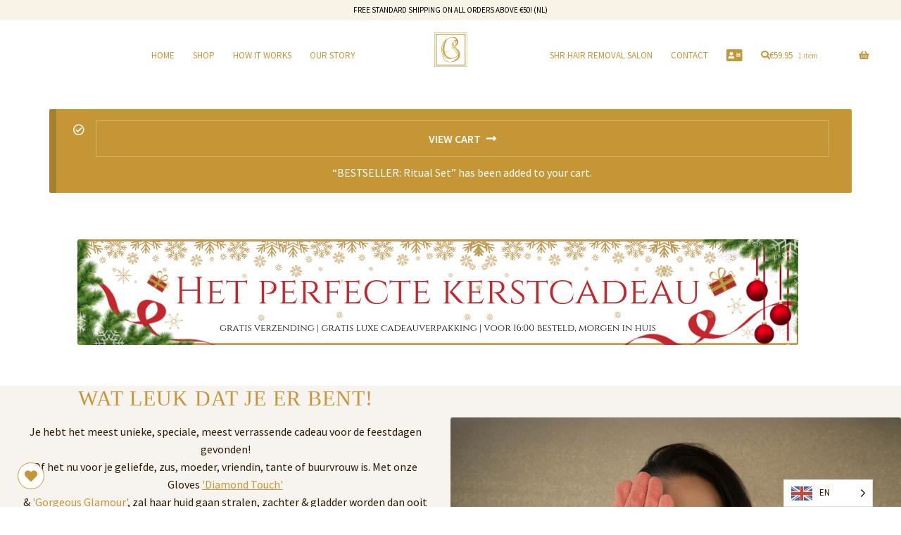

--- FILE ---
content_type: text/html; charset=UTF-8
request_url: https://www.chromestiletto.com/het-perfecte-kerstcadeau/?add-to-cart=3756
body_size: 23715
content:
<!doctype html>
<html lang="en-US">
<head>
<meta charset="UTF-8">
<meta name="viewport" content="width=device-width, initial-scale=1">
<link rel="profile" href="https://gmpg.org/xfn/11">
<link rel="pingback" href="https://www.chromestiletto.com/xmlrpc.php">

<meta name='robots' content='index, follow, max-image-preview:large, max-snippet:-1, max-video-preview:-1' />

	<!-- This site is optimized with the Yoast SEO plugin v19.10 - https://yoast.com/wordpress/plugins/seo/ -->
	<title>Het Perfecte Kerstcadeau | Gloves voor iedere Huid | Chrome Stiletto</title>
	<meta name="description" content="Tover een stralende lach op het gezicht met het ultieme kerstcadeau! Met onze gloves zal haar huid gaan stralen, zachter &amp; gladder worden dan ooit te voren!" />
	<link rel="canonical" href="https://www.chromestiletto.com/het-perfecte-kerstcadeau/" />
	<meta property="og:locale" content="en_US" />
	<meta property="og:type" content="article" />
	<meta property="og:title" content="Het Perfecte Kerstcadeau | Gloves voor iedere Huid | Chrome Stiletto" />
	<meta property="og:description" content="Tover een stralende lach op het gezicht met het ultieme kerstcadeau! Met onze gloves zal haar huid gaan stralen, zachter &amp; gladder worden dan ooit te voren!" />
	<meta property="og:url" content="https://www.chromestiletto.com/het-perfecte-kerstcadeau/" />
	<meta property="og:site_name" content="Chrome Stiletto" />
	<meta property="article:modified_time" content="2018-12-20T12:41:40+00:00" />
	<meta name="twitter:card" content="summary_large_image" />
	<script type="application/ld+json" class="yoast-schema-graph">{"@context":"https://schema.org","@graph":[{"@type":"WebPage","@id":"https://www.chromestiletto.com/het-perfecte-kerstcadeau/","url":"https://www.chromestiletto.com/het-perfecte-kerstcadeau/","name":"Het Perfecte Kerstcadeau | Gloves voor iedere Huid | Chrome Stiletto","isPartOf":{"@id":"https://www.chromestiletto.com/#website"},"datePublished":"2018-12-03T10:57:21+00:00","dateModified":"2018-12-20T12:41:40+00:00","description":"Tover een stralende lach op het gezicht met het ultieme kerstcadeau! Met onze gloves zal haar huid gaan stralen, zachter & gladder worden dan ooit te voren!","breadcrumb":{"@id":"https://www.chromestiletto.com/het-perfecte-kerstcadeau/#breadcrumb"},"inLanguage":"en-US","potentialAction":[{"@type":"ReadAction","target":["https://www.chromestiletto.com/het-perfecte-kerstcadeau/"]}]},{"@type":"BreadcrumbList","@id":"https://www.chromestiletto.com/het-perfecte-kerstcadeau/#breadcrumb","itemListElement":[{"@type":"ListItem","position":1,"name":"Home","item":"https://www.chromestiletto.com/"},{"@type":"ListItem","position":2,"name":"Kerst landingspagina"}]},{"@type":"WebSite","@id":"https://www.chromestiletto.com/#website","url":"https://www.chromestiletto.com/","name":"Chrome Stiletto","description":"Beauty and Fashion Products","publisher":{"@id":"https://www.chromestiletto.com/#organization"},"potentialAction":[{"@type":"SearchAction","target":{"@type":"EntryPoint","urlTemplate":"https://www.chromestiletto.com/?s={search_term_string}"},"query-input":"required name=search_term_string"}],"inLanguage":"en-US"},{"@type":"Organization","@id":"https://www.chromestiletto.com/#organization","name":"Chrome Stiletto","url":"https://www.chromestiletto.com/","logo":{"@type":"ImageObject","inLanguage":"en-US","@id":"https://www.chromestiletto.com/#/schema/logo/image/","url":"https://www.chromestiletto.com/wp-content/uploads/2018/04/chrome_logo_gold.png","contentUrl":"https://www.chromestiletto.com/wp-content/uploads/2018/04/chrome_logo_gold.png","width":98,"height":100,"caption":"Chrome Stiletto"},"image":{"@id":"https://www.chromestiletto.com/#/schema/logo/image/"}}]}</script>
	<!-- / Yoast SEO plugin. -->


<link rel='dns-prefetch' href='//cdnjs.cloudflare.com' />
<link rel='dns-prefetch' href='//fonts.googleapis.com' />
<link rel='dns-prefetch' href='//use.fontawesome.com' />
<link href='https://www.chromestiletto.com/wp-content/plugins/woocommerce/packages/woocommerce-blocks/build/cart-frontend.js?ver=6d77f57ad4d2f28e9fae7e9327b354c9' as='script' rel='prefetch' />
<link href='https://www.chromestiletto.com/wp-includes/js/dist/vendor/lodash.min.js?ver=4.17.21' as='script' rel='prefetch' />
<link href='https://www.chromestiletto.com/wp-includes/js/dist/vendor/react.min.js?ver=18.3.1.1' as='script' rel='prefetch' />
<link href='https://www.chromestiletto.com/wp-content/plugins/woocommerce/packages/woocommerce-blocks/build/blocks-checkout.js?ver=1aeb3f9cd2b4952d3b7c658c3ac54767' as='script' rel='prefetch' />
<link href='https://www.chromestiletto.com/wp-content/plugins/woocommerce/packages/woocommerce-blocks/build/wc-blocks-registry.js?ver=b6339851784e6ad947a8015afb8847ff' as='script' rel='prefetch' />
<link href='https://www.chromestiletto.com/wp-includes/js/dist/data.min.js?ver=f940198280891b0b6318' as='script' rel='prefetch' />
<link href='https://www.chromestiletto.com/wp-includes/js/dist/vendor/react-jsx-runtime.min.js?ver=18.3.1' as='script' rel='prefetch' />
<link href='https://www.chromestiletto.com/wp-includes/js/dist/compose.min.js?ver=7a9b375d8c19cf9d3d9b' as='script' rel='prefetch' />
<link href='https://www.chromestiletto.com/wp-includes/js/dist/deprecated.min.js?ver=e1f84915c5e8ae38964c' as='script' rel='prefetch' />
<link href='https://www.chromestiletto.com/wp-includes/js/dist/hooks.min.js?ver=dd5603f07f9220ed27f1' as='script' rel='prefetch' />
<link href='https://www.chromestiletto.com/wp-includes/js/dist/dom.min.js?ver=26edef3be6483da3de2e' as='script' rel='prefetch' />
<link href='https://www.chromestiletto.com/wp-includes/js/dist/element.min.js?ver=6a582b0c827fa25df3dd' as='script' rel='prefetch' />
<link href='https://www.chromestiletto.com/wp-includes/js/dist/vendor/react-dom.min.js?ver=18.3.1.1' as='script' rel='prefetch' />
<link href='https://www.chromestiletto.com/wp-includes/js/dist/escape-html.min.js?ver=6561a406d2d232a6fbd2' as='script' rel='prefetch' />
<link href='https://www.chromestiletto.com/wp-includes/js/dist/is-shallow-equal.min.js?ver=e0f9f1d78d83f5196979' as='script' rel='prefetch' />
<link href='https://www.chromestiletto.com/wp-includes/js/dist/keycodes.min.js?ver=34c8fb5e7a594a1c8037' as='script' rel='prefetch' />
<link href='https://www.chromestiletto.com/wp-includes/js/dist/i18n.min.js?ver=c26c3dc7bed366793375' as='script' rel='prefetch' />
<link href='https://www.chromestiletto.com/wp-includes/js/dist/priority-queue.min.js?ver=2d59d091223ee9a33838' as='script' rel='prefetch' />
<link href='https://www.chromestiletto.com/wp-includes/js/dist/private-apis.min.js?ver=4f465748bda624774139' as='script' rel='prefetch' />
<link href='https://www.chromestiletto.com/wp-includes/js/dist/redux-routine.min.js?ver=8bb92d45458b29590f53' as='script' rel='prefetch' />
<link href='https://www.chromestiletto.com/wp-includes/js/dist/vendor/wp-polyfill.min.js?ver=3.15.0' as='script' rel='prefetch' />
<link href='https://www.chromestiletto.com/wp-content/plugins/woocommerce/packages/woocommerce-blocks/build/wc-settings.js?ver=7b2188da90828d22e68dae2a8129bd03' as='script' rel='prefetch' />
<link href='https://www.chromestiletto.com/wp-includes/js/dist/api-fetch.min.js?ver=3a4d9af2b423048b0dee' as='script' rel='prefetch' />
<link href='https://www.chromestiletto.com/wp-includes/js/dist/url.min.js?ver=9e178c9516d1222dc834' as='script' rel='prefetch' />
<link href='https://www.chromestiletto.com/wp-includes/js/dist/primitives.min.js?ver=0b5dcc337aa7cbf75570' as='script' rel='prefetch' />
<link href='https://www.chromestiletto.com/wp-includes/js/dist/warning.min.js?ver=d69bc18c456d01c11d5a' as='script' rel='prefetch' />
<link href='https://www.chromestiletto.com/wp-content/plugins/woocommerce/packages/woocommerce-blocks/build/wc-blocks-data.js?ver=7318f17e99fb56cda4dd7e6fbc16db3c' as='script' rel='prefetch' />
<link href='https://www.chromestiletto.com/wp-includes/js/dist/data-controls.min.js?ver=49f5587e8b90f9e7cc7e' as='script' rel='prefetch' />
<link href='https://www.chromestiletto.com/wp-includes/js/dist/html-entities.min.js?ver=e8b78b18a162491d5e5f' as='script' rel='prefetch' />
<link href='https://www.chromestiletto.com/wp-includes/js/dist/notices.min.js?ver=f62fbf15dcc23301922f' as='script' rel='prefetch' />
<link href='https://www.chromestiletto.com/wp-content/plugins/woocommerce/packages/woocommerce-blocks/build/wc-blocks-middleware.js?ver=cfefc68c23f627155c81d4aa8d2dbf3c' as='script' rel='prefetch' />
<link href='https://www.chromestiletto.com/wp-content/plugins/woocommerce/packages/woocommerce-blocks/build/wc-blocks-shared-context.js?ver=65e3c38669e82f3ed75ea378b29997f0' as='script' rel='prefetch' />
<link href='https://www.chromestiletto.com/wp-content/plugins/woocommerce/packages/woocommerce-blocks/build/wc-blocks-shared-hocs.js?ver=55647c9b478bc30776b5c52dc41b4954' as='script' rel='prefetch' />
<link href='https://www.chromestiletto.com/wp-content/plugins/woocommerce/packages/woocommerce-blocks/build/price-format.js?ver=e99bed7a5cf7f43aadbce4396ccbcc5e' as='script' rel='prefetch' />
<link href='https://www.chromestiletto.com/wp-includes/js/dist/a11y.min.js?ver=cb460b4676c94bd228ed' as='script' rel='prefetch' />
<link href='https://www.chromestiletto.com/wp-includes/js/dist/dom-ready.min.js?ver=f77871ff7694fffea381' as='script' rel='prefetch' />
<link href='https://www.chromestiletto.com/wp-includes/js/dist/autop.min.js?ver=9fb50649848277dd318d' as='script' rel='prefetch' />
<link href='https://www.chromestiletto.com/wp-includes/js/dist/block-editor.min.js?ver=6ab992f915da9674d250' as='script' rel='prefetch' />
<link href='https://www.chromestiletto.com/wp-includes/js/dist/blob.min.js?ver=9113eed771d446f4a556' as='script' rel='prefetch' />
<link href='https://www.chromestiletto.com/wp-includes/js/dist/block-serialization-default-parser.min.js?ver=14d44daebf663d05d330' as='script' rel='prefetch' />
<link href='https://www.chromestiletto.com/wp-includes/js/dist/blocks.min.js?ver=de131db49fa830bc97da' as='script' rel='prefetch' />
<link href='https://www.chromestiletto.com/wp-includes/js/dist/rich-text.min.js?ver=5bdbb44f3039529e3645' as='script' rel='prefetch' />
<link href='https://www.chromestiletto.com/wp-includes/js/dist/shortcode.min.js?ver=0b3174183b858f2df320' as='script' rel='prefetch' />
<link href='https://www.chromestiletto.com/wp-includes/js/dist/commands.min.js?ver=cac8f4817ab7cea0ac49' as='script' rel='prefetch' />
<link href='https://www.chromestiletto.com/wp-includes/js/dist/components.min.js?ver=ad5cb4227f07a3d422ad' as='script' rel='prefetch' />
<link href='https://www.chromestiletto.com/wp-includes/js/dist/date.min.js?ver=795a56839718d3ff7eae' as='script' rel='prefetch' />
<link href='https://www.chromestiletto.com/wp-includes/js/dist/vendor/moment.min.js?ver=2.30.1' as='script' rel='prefetch' />
<link href='https://www.chromestiletto.com/wp-includes/js/dist/keyboard-shortcuts.min.js?ver=fbc45a34ce65c5723afa' as='script' rel='prefetch' />
<link href='https://www.chromestiletto.com/wp-includes/js/dist/preferences.min.js?ver=2ca086aed510c242a1ed' as='script' rel='prefetch' />
<link href='https://www.chromestiletto.com/wp-includes/js/dist/preferences-persistence.min.js?ver=e954d3a4426d311f7d1a' as='script' rel='prefetch' />
<link href='https://www.chromestiletto.com/wp-includes/js/dist/style-engine.min.js?ver=7c6fcedc37dadafb8a81' as='script' rel='prefetch' />
<link href='https://www.chromestiletto.com/wp-includes/js/dist/token-list.min.js?ver=cfdf635a436c3953a965' as='script' rel='prefetch' />
<link href='https://www.chromestiletto.com/wp-includes/js/dist/plugins.min.js?ver=039ed87b5b9f7036ceee' as='script' rel='prefetch' />
<link href='https://www.chromestiletto.com/wp-includes/js/dist/wordcount.min.js?ver=c5b97f11206928ea9130' as='script' rel='prefetch' />
<link href='https://www.chromestiletto.com/wp-content/plugins/woocommerce/packages/woocommerce-blocks/build/checkout-frontend.js?ver=a4392447bf571a544c579a23dd39b854' as='script' rel='prefetch' />
<link rel="alternate" type="application/rss+xml" title="Chrome Stiletto &raquo; Feed" href="https://www.chromestiletto.com/feed/" />
<link rel="alternate" type="application/rss+xml" title="Chrome Stiletto &raquo; Comments Feed" href="https://www.chromestiletto.com/comments/feed/" />
<link rel="alternate" title="oEmbed (JSON)" type="application/json+oembed" href="https://www.chromestiletto.com/wp-json/oembed/1.0/embed?url=https%3A%2F%2Fwww.chromestiletto.com%2Fhet-perfecte-kerstcadeau%2F" />
<link rel="alternate" title="oEmbed (XML)" type="text/xml+oembed" href="https://www.chromestiletto.com/wp-json/oembed/1.0/embed?url=https%3A%2F%2Fwww.chromestiletto.com%2Fhet-perfecte-kerstcadeau%2F&#038;format=xml" />
<style id='wp-img-auto-sizes-contain-inline-css'>
img:is([sizes=auto i],[sizes^="auto," i]){contain-intrinsic-size:3000px 1500px}
/*# sourceURL=wp-img-auto-sizes-contain-inline-css */
</style>
<link rel='stylesheet' id='storefront-top-bar-css' href='https://www.chromestiletto.com/wp-content/plugins/storefront-top-bar/assets/css/storefront-top-bar.css?ver=6.9' media='all' />
<style id='wp-emoji-styles-inline-css'>

	img.wp-smiley, img.emoji {
		display: inline !important;
		border: none !important;
		box-shadow: none !important;
		height: 1em !important;
		width: 1em !important;
		margin: 0 0.07em !important;
		vertical-align: -0.1em !important;
		background: none !important;
		padding: 0 !important;
	}
/*# sourceURL=wp-emoji-styles-inline-css */
</style>
<link rel='stylesheet' id='wp-block-library-css' href='https://www.chromestiletto.com/wp-includes/css/dist/block-library/style.min.css?ver=6.9' media='all' />
<style id='global-styles-inline-css'>
:root{--wp--preset--aspect-ratio--square: 1;--wp--preset--aspect-ratio--4-3: 4/3;--wp--preset--aspect-ratio--3-4: 3/4;--wp--preset--aspect-ratio--3-2: 3/2;--wp--preset--aspect-ratio--2-3: 2/3;--wp--preset--aspect-ratio--16-9: 16/9;--wp--preset--aspect-ratio--9-16: 9/16;--wp--preset--color--black: #000000;--wp--preset--color--cyan-bluish-gray: #abb8c3;--wp--preset--color--white: #ffffff;--wp--preset--color--pale-pink: #f78da7;--wp--preset--color--vivid-red: #cf2e2e;--wp--preset--color--luminous-vivid-orange: #ff6900;--wp--preset--color--luminous-vivid-amber: #fcb900;--wp--preset--color--light-green-cyan: #7bdcb5;--wp--preset--color--vivid-green-cyan: #00d084;--wp--preset--color--pale-cyan-blue: #8ed1fc;--wp--preset--color--vivid-cyan-blue: #0693e3;--wp--preset--color--vivid-purple: #9b51e0;--wp--preset--gradient--vivid-cyan-blue-to-vivid-purple: linear-gradient(135deg,rgb(6,147,227) 0%,rgb(155,81,224) 100%);--wp--preset--gradient--light-green-cyan-to-vivid-green-cyan: linear-gradient(135deg,rgb(122,220,180) 0%,rgb(0,208,130) 100%);--wp--preset--gradient--luminous-vivid-amber-to-luminous-vivid-orange: linear-gradient(135deg,rgb(252,185,0) 0%,rgb(255,105,0) 100%);--wp--preset--gradient--luminous-vivid-orange-to-vivid-red: linear-gradient(135deg,rgb(255,105,0) 0%,rgb(207,46,46) 100%);--wp--preset--gradient--very-light-gray-to-cyan-bluish-gray: linear-gradient(135deg,rgb(238,238,238) 0%,rgb(169,184,195) 100%);--wp--preset--gradient--cool-to-warm-spectrum: linear-gradient(135deg,rgb(74,234,220) 0%,rgb(151,120,209) 20%,rgb(207,42,186) 40%,rgb(238,44,130) 60%,rgb(251,105,98) 80%,rgb(254,248,76) 100%);--wp--preset--gradient--blush-light-purple: linear-gradient(135deg,rgb(255,206,236) 0%,rgb(152,150,240) 100%);--wp--preset--gradient--blush-bordeaux: linear-gradient(135deg,rgb(254,205,165) 0%,rgb(254,45,45) 50%,rgb(107,0,62) 100%);--wp--preset--gradient--luminous-dusk: linear-gradient(135deg,rgb(255,203,112) 0%,rgb(199,81,192) 50%,rgb(65,88,208) 100%);--wp--preset--gradient--pale-ocean: linear-gradient(135deg,rgb(255,245,203) 0%,rgb(182,227,212) 50%,rgb(51,167,181) 100%);--wp--preset--gradient--electric-grass: linear-gradient(135deg,rgb(202,248,128) 0%,rgb(113,206,126) 100%);--wp--preset--gradient--midnight: linear-gradient(135deg,rgb(2,3,129) 0%,rgb(40,116,252) 100%);--wp--preset--font-size--small: 14px;--wp--preset--font-size--medium: 23px;--wp--preset--font-size--large: 26px;--wp--preset--font-size--x-large: 42px;--wp--preset--font-size--normal: 16px;--wp--preset--font-size--huge: 37px;--wp--preset--spacing--20: 0.44rem;--wp--preset--spacing--30: 0.67rem;--wp--preset--spacing--40: 1rem;--wp--preset--spacing--50: 1.5rem;--wp--preset--spacing--60: 2.25rem;--wp--preset--spacing--70: 3.38rem;--wp--preset--spacing--80: 5.06rem;--wp--preset--shadow--natural: 6px 6px 9px rgba(0, 0, 0, 0.2);--wp--preset--shadow--deep: 12px 12px 50px rgba(0, 0, 0, 0.4);--wp--preset--shadow--sharp: 6px 6px 0px rgba(0, 0, 0, 0.2);--wp--preset--shadow--outlined: 6px 6px 0px -3px rgb(255, 255, 255), 6px 6px rgb(0, 0, 0);--wp--preset--shadow--crisp: 6px 6px 0px rgb(0, 0, 0);}:where(.is-layout-flex){gap: 0.5em;}:where(.is-layout-grid){gap: 0.5em;}body .is-layout-flex{display: flex;}.is-layout-flex{flex-wrap: wrap;align-items: center;}.is-layout-flex > :is(*, div){margin: 0;}body .is-layout-grid{display: grid;}.is-layout-grid > :is(*, div){margin: 0;}:where(.wp-block-columns.is-layout-flex){gap: 2em;}:where(.wp-block-columns.is-layout-grid){gap: 2em;}:where(.wp-block-post-template.is-layout-flex){gap: 1.25em;}:where(.wp-block-post-template.is-layout-grid){gap: 1.25em;}.has-black-color{color: var(--wp--preset--color--black) !important;}.has-cyan-bluish-gray-color{color: var(--wp--preset--color--cyan-bluish-gray) !important;}.has-white-color{color: var(--wp--preset--color--white) !important;}.has-pale-pink-color{color: var(--wp--preset--color--pale-pink) !important;}.has-vivid-red-color{color: var(--wp--preset--color--vivid-red) !important;}.has-luminous-vivid-orange-color{color: var(--wp--preset--color--luminous-vivid-orange) !important;}.has-luminous-vivid-amber-color{color: var(--wp--preset--color--luminous-vivid-amber) !important;}.has-light-green-cyan-color{color: var(--wp--preset--color--light-green-cyan) !important;}.has-vivid-green-cyan-color{color: var(--wp--preset--color--vivid-green-cyan) !important;}.has-pale-cyan-blue-color{color: var(--wp--preset--color--pale-cyan-blue) !important;}.has-vivid-cyan-blue-color{color: var(--wp--preset--color--vivid-cyan-blue) !important;}.has-vivid-purple-color{color: var(--wp--preset--color--vivid-purple) !important;}.has-black-background-color{background-color: var(--wp--preset--color--black) !important;}.has-cyan-bluish-gray-background-color{background-color: var(--wp--preset--color--cyan-bluish-gray) !important;}.has-white-background-color{background-color: var(--wp--preset--color--white) !important;}.has-pale-pink-background-color{background-color: var(--wp--preset--color--pale-pink) !important;}.has-vivid-red-background-color{background-color: var(--wp--preset--color--vivid-red) !important;}.has-luminous-vivid-orange-background-color{background-color: var(--wp--preset--color--luminous-vivid-orange) !important;}.has-luminous-vivid-amber-background-color{background-color: var(--wp--preset--color--luminous-vivid-amber) !important;}.has-light-green-cyan-background-color{background-color: var(--wp--preset--color--light-green-cyan) !important;}.has-vivid-green-cyan-background-color{background-color: var(--wp--preset--color--vivid-green-cyan) !important;}.has-pale-cyan-blue-background-color{background-color: var(--wp--preset--color--pale-cyan-blue) !important;}.has-vivid-cyan-blue-background-color{background-color: var(--wp--preset--color--vivid-cyan-blue) !important;}.has-vivid-purple-background-color{background-color: var(--wp--preset--color--vivid-purple) !important;}.has-black-border-color{border-color: var(--wp--preset--color--black) !important;}.has-cyan-bluish-gray-border-color{border-color: var(--wp--preset--color--cyan-bluish-gray) !important;}.has-white-border-color{border-color: var(--wp--preset--color--white) !important;}.has-pale-pink-border-color{border-color: var(--wp--preset--color--pale-pink) !important;}.has-vivid-red-border-color{border-color: var(--wp--preset--color--vivid-red) !important;}.has-luminous-vivid-orange-border-color{border-color: var(--wp--preset--color--luminous-vivid-orange) !important;}.has-luminous-vivid-amber-border-color{border-color: var(--wp--preset--color--luminous-vivid-amber) !important;}.has-light-green-cyan-border-color{border-color: var(--wp--preset--color--light-green-cyan) !important;}.has-vivid-green-cyan-border-color{border-color: var(--wp--preset--color--vivid-green-cyan) !important;}.has-pale-cyan-blue-border-color{border-color: var(--wp--preset--color--pale-cyan-blue) !important;}.has-vivid-cyan-blue-border-color{border-color: var(--wp--preset--color--vivid-cyan-blue) !important;}.has-vivid-purple-border-color{border-color: var(--wp--preset--color--vivid-purple) !important;}.has-vivid-cyan-blue-to-vivid-purple-gradient-background{background: var(--wp--preset--gradient--vivid-cyan-blue-to-vivid-purple) !important;}.has-light-green-cyan-to-vivid-green-cyan-gradient-background{background: var(--wp--preset--gradient--light-green-cyan-to-vivid-green-cyan) !important;}.has-luminous-vivid-amber-to-luminous-vivid-orange-gradient-background{background: var(--wp--preset--gradient--luminous-vivid-amber-to-luminous-vivid-orange) !important;}.has-luminous-vivid-orange-to-vivid-red-gradient-background{background: var(--wp--preset--gradient--luminous-vivid-orange-to-vivid-red) !important;}.has-very-light-gray-to-cyan-bluish-gray-gradient-background{background: var(--wp--preset--gradient--very-light-gray-to-cyan-bluish-gray) !important;}.has-cool-to-warm-spectrum-gradient-background{background: var(--wp--preset--gradient--cool-to-warm-spectrum) !important;}.has-blush-light-purple-gradient-background{background: var(--wp--preset--gradient--blush-light-purple) !important;}.has-blush-bordeaux-gradient-background{background: var(--wp--preset--gradient--blush-bordeaux) !important;}.has-luminous-dusk-gradient-background{background: var(--wp--preset--gradient--luminous-dusk) !important;}.has-pale-ocean-gradient-background{background: var(--wp--preset--gradient--pale-ocean) !important;}.has-electric-grass-gradient-background{background: var(--wp--preset--gradient--electric-grass) !important;}.has-midnight-gradient-background{background: var(--wp--preset--gradient--midnight) !important;}.has-small-font-size{font-size: var(--wp--preset--font-size--small) !important;}.has-medium-font-size{font-size: var(--wp--preset--font-size--medium) !important;}.has-large-font-size{font-size: var(--wp--preset--font-size--large) !important;}.has-x-large-font-size{font-size: var(--wp--preset--font-size--x-large) !important;}
/*# sourceURL=global-styles-inline-css */
</style>

<style id='classic-theme-styles-inline-css'>
/*! This file is auto-generated */
.wp-block-button__link{color:#fff;background-color:#32373c;border-radius:9999px;box-shadow:none;text-decoration:none;padding:calc(.667em + 2px) calc(1.333em + 2px);font-size:1.125em}.wp-block-file__button{background:#32373c;color:#fff;text-decoration:none}
/*# sourceURL=/wp-includes/css/classic-themes.min.css */
</style>
<link rel='stylesheet' id='storefront-gutenberg-blocks-css' href='https://www.chromestiletto.com/wp-content/themes/storefront/assets/css/base/gutenberg-blocks.css?ver=4.1.3' media='all' />
<style id='storefront-gutenberg-blocks-inline-css'>

				.wp-block-button__link:not(.has-text-color) {
					color: #c49636;
				}

				.wp-block-button__link:not(.has-text-color):hover,
				.wp-block-button__link:not(.has-text-color):focus,
				.wp-block-button__link:not(.has-text-color):active {
					color: #c49636;
				}

				.wp-block-button__link:not(.has-background) {
					background-color: #2d1b03;
				}

				.wp-block-button__link:not(.has-background):hover,
				.wp-block-button__link:not(.has-background):focus,
				.wp-block-button__link:not(.has-background):active {
					border-color: #140200;
					background-color: #140200;
				}

				.wp-block-quote footer,
				.wp-block-quote cite,
				.wp-block-quote__citation {
					color: #2d1b03;
				}

				.wp-block-pullquote cite,
				.wp-block-pullquote footer,
				.wp-block-pullquote__citation {
					color: #2d1b03;
				}

				.wp-block-image figcaption {
					color: #2d1b03;
				}

				.wp-block-separator.is-style-dots::before {
					color: #2d1b03;
				}

				.wp-block-file a.wp-block-file__button {
					color: #c49636;
					background-color: #2d1b03;
					border-color: #2d1b03;
				}

				.wp-block-file a.wp-block-file__button:hover,
				.wp-block-file a.wp-block-file__button:focus,
				.wp-block-file a.wp-block-file__button:active {
					color: #c49636;
					background-color: #140200;
				}

				.wp-block-code,
				.wp-block-preformatted pre {
					color: #2d1b03;
				}

				.wp-block-table:not( .has-background ):not( .is-style-stripes ) tbody tr:nth-child(2n) td {
					background-color: #fdfdfd;
				}

				.wp-block-cover .wp-block-cover__inner-container h1:not(.has-text-color),
				.wp-block-cover .wp-block-cover__inner-container h2:not(.has-text-color),
				.wp-block-cover .wp-block-cover__inner-container h3:not(.has-text-color),
				.wp-block-cover .wp-block-cover__inner-container h4:not(.has-text-color),
				.wp-block-cover .wp-block-cover__inner-container h5:not(.has-text-color),
				.wp-block-cover .wp-block-cover__inner-container h6:not(.has-text-color) {
					color: #000000;
				}

				.wc-block-components-price-slider__range-input-progress,
				.rtl .wc-block-components-price-slider__range-input-progress {
					--range-color: #9e8765;
				}

				/* Target only IE11 */
				@media all and (-ms-high-contrast: none), (-ms-high-contrast: active) {
					.wc-block-components-price-slider__range-input-progress {
						background: #9e8765;
					}
				}

				.wc-block-components-button:not(.is-link) {
					background-color: #9e8765;
					color: #ffffff;
				}

				.wc-block-components-button:not(.is-link):hover,
				.wc-block-components-button:not(.is-link):focus,
				.wc-block-components-button:not(.is-link):active {
					background-color: #856e4c;
					color: #ffffff;
				}

				.wc-block-components-button:not(.is-link):disabled {
					background-color: #9e8765;
					color: #ffffff;
				}

				.wc-block-cart__submit-container {
					background-color: #ffffff;
				}

				.wc-block-cart__submit-container::before {
					color: rgba(220,220,220,0.5);
				}

				.wc-block-components-order-summary-item__quantity {
					background-color: #ffffff;
					border-color: #2d1b03;
					box-shadow: 0 0 0 2px #ffffff;
					color: #2d1b03;
				}
			
/*# sourceURL=storefront-gutenberg-blocks-inline-css */
</style>
<link rel='stylesheet' id='contact-form-7-css' href='https://www.chromestiletto.com/wp-content/plugins/contact-form-7/includes/css/styles.css?ver=5.6.4' media='all' />
<link rel='stylesheet' id='plyr-css-css' href='https://www.chromestiletto.com/wp-content/plugins/easy-video-player/lib/plyr.css?ver=6.9' media='all' />
<link rel='stylesheet' id='siteorigin-panels-front-css' href='https://www.chromestiletto.com/wp-content/plugins/siteorigin-panels/css/front-flex.min.css?ver=2.18.3' media='all' />
<link rel='stylesheet' id='lsow-icomoon-css' href='https://www.chromestiletto.com/wp-content/plugins/livemesh-siteorigin-widgets/assets/css/icomoon.css?ver=2.8.4' media='all' />
<link rel='stylesheet' id='lsow-flexslider-css' href='https://www.chromestiletto.com/wp-content/plugins/livemesh-siteorigin-widgets/assets/css/flexslider.css?ver=2.8.4' media='all' />
<link rel='stylesheet' id='lsow-frontend-css' href='https://www.chromestiletto.com/wp-content/plugins/livemesh-siteorigin-widgets/assets/css/lsow-frontend.css?ver=2.8.4' media='all' />
<link rel='stylesheet' id='lsow-testimonials-slider-css' href='https://www.chromestiletto.com/wp-content/plugins/livemesh-siteorigin-widgets/includes/widgets/lsow-testimonials-slider-widget/css/style.css?ver=1.43.0' media='all' />
<link rel='stylesheet' id='sow-slider-slider-css' href='https://www.chromestiletto.com/wp-content/plugins/so-widgets-bundle/css/slider/slider.css?ver=1.43.0' media='all' />
<link rel='stylesheet' id='tss-css' href='https://www.chromestiletto.com/wp-content/plugins/testimonial-slider-and-showcase/assets/css/wptestimonial.css?ver=2.2.8' media='all' />
<link rel='stylesheet' id='vendocrat-paymentfont-css' href='https://www.chromestiletto.com/wp-content/plugins/woocommerce-payment-methods/assets/css/paymentfont.min.css?ver=6.9' media='all' />
<link rel='stylesheet' id='payment-methods-css' href='https://www.chromestiletto.com/wp-content/plugins/woocommerce-payment-methods/assets/css/payment-methods.min.css?ver=6.9' media='all' />
<style id='woocommerce-inline-inline-css'>
.woocommerce form .form-row .required { visibility: visible; }
/*# sourceURL=woocommerce-inline-inline-css */
</style>
<link rel='stylesheet' id='wp-email-css' href='https://www.chromestiletto.com/wp-content/plugins/wp-email/email-css.css?ver=2.69.0' media='all' />
<link rel='stylesheet' id='wordpress-file-upload-style-css' href='https://www.chromestiletto.com/wp-content/plugins/wp-file-upload/css/wordpress_file_upload_style.css?ver=6.9' media='all' />
<link rel='stylesheet' id='wordpress-file-upload-style-safe-css' href='https://www.chromestiletto.com/wp-content/plugins/wp-file-upload/css/wordpress_file_upload_style_safe.css?ver=6.9' media='all' />
<link rel='stylesheet' id='wordpress-file-upload-adminbar-style-css' href='https://www.chromestiletto.com/wp-content/plugins/wp-file-upload/css/wordpress_file_upload_adminbarstyle.css?ver=6.9' media='all' />
<link rel='stylesheet' id='jquery-ui-css-css' href='https://www.chromestiletto.com/wp-content/plugins/wp-file-upload/vendor/jquery/jquery-ui.min.css?ver=6.9' media='all' />
<link rel='stylesheet' id='jquery-ui-timepicker-addon-css-css' href='https://www.chromestiletto.com/wp-content/plugins/wp-file-upload/vendor/jquery/jquery-ui-timepicker-addon.min.css?ver=6.9' media='all' />
<link rel='stylesheet' id='weglot-css-css' href='https://www.chromestiletto.com/wp-content/plugins/weglot/dist/css/front-css.css?ver=3.8.2' media='' />
<link rel='stylesheet' id='new-flag-css-css' href='https://www.chromestiletto.com/wp-content/plugins/weglot/app/styles/new-flags.css?ver=3.8.2' media='all' />
<link rel='stylesheet' id='storefront-style-css' href='https://www.chromestiletto.com/wp-content/themes/storefront/style.css?ver=4.1.3' media='all' />
<style id='storefront-style-inline-css'>

			.main-navigation ul li a,
			.site-title a,
			ul.menu li a,
			.site-branding h1 a,
			button.menu-toggle,
			button.menu-toggle:hover,
			.handheld-navigation .dropdown-toggle {
				color: #f6d263;
			}

			button.menu-toggle,
			button.menu-toggle:hover {
				border-color: #f6d263;
			}

			.main-navigation ul li a:hover,
			.main-navigation ul li:hover > a,
			.site-title a:hover,
			.site-header ul.menu li.current-menu-item > a {
				color: #ffffa4;
			}

			table:not( .has-background ) th {
				background-color: #f8f8f8;
			}

			table:not( .has-background ) tbody td {
				background-color: #fdfdfd;
			}

			table:not( .has-background ) tbody tr:nth-child(2n) td,
			fieldset,
			fieldset legend {
				background-color: #fbfbfb;
			}

			.site-header,
			.secondary-navigation ul ul,
			.main-navigation ul.menu > li.menu-item-has-children:after,
			.secondary-navigation ul.menu ul,
			.storefront-handheld-footer-bar,
			.storefront-handheld-footer-bar ul li > a,
			.storefront-handheld-footer-bar ul li.search .site-search,
			button.menu-toggle,
			button.menu-toggle:hover {
				background-color: #000000;
			}

			p.site-description,
			.site-header,
			.storefront-handheld-footer-bar {
				color: #ffffff;
			}

			button.menu-toggle:after,
			button.menu-toggle:before,
			button.menu-toggle span:before {
				background-color: #f6d263;
			}

			h1, h2, h3, h4, h5, h6, .wc-block-grid__product-title {
				color: #2d1b03;
			}

			.widget h1 {
				border-bottom-color: #2d1b03;
			}

			body,
			.secondary-navigation a {
				color: #2d1b03;
			}

			.widget-area .widget a,
			.hentry .entry-header .posted-on a,
			.hentry .entry-header .post-author a,
			.hentry .entry-header .post-comments a,
			.hentry .entry-header .byline a {
				color: #322008;
			}

			a {
				color: #9e8765;
			}

			a:focus,
			button:focus,
			.button.alt:focus,
			input:focus,
			textarea:focus,
			input[type="button"]:focus,
			input[type="reset"]:focus,
			input[type="submit"]:focus,
			input[type="email"]:focus,
			input[type="tel"]:focus,
			input[type="url"]:focus,
			input[type="password"]:focus,
			input[type="search"]:focus {
				outline-color: #9e8765;
			}

			button, input[type="button"], input[type="reset"], input[type="submit"], .button, .widget a.button {
				background-color: #2d1b03;
				border-color: #2d1b03;
				color: #c49636;
			}

			button:hover, input[type="button"]:hover, input[type="reset"]:hover, input[type="submit"]:hover, .button:hover, .widget a.button:hover {
				background-color: #140200;
				border-color: #140200;
				color: #c49636;
			}

			button.alt, input[type="button"].alt, input[type="reset"].alt, input[type="submit"].alt, .button.alt, .widget-area .widget a.button.alt {
				background-color: #9e8765;
				border-color: #9e8765;
				color: #ffffff;
			}

			button.alt:hover, input[type="button"].alt:hover, input[type="reset"].alt:hover, input[type="submit"].alt:hover, .button.alt:hover, .widget-area .widget a.button.alt:hover {
				background-color: #856e4c;
				border-color: #856e4c;
				color: #ffffff;
			}

			.pagination .page-numbers li .page-numbers.current {
				background-color: #e6e6e6;
				color: #231100;
			}

			#comments .comment-list .comment-content .comment-text {
				background-color: #f8f8f8;
			}

			.site-footer {
				background-color: #f7f3e7;
				color: #c49636;
			}

			.site-footer a:not(.button):not(.components-button) {
				color: #c49636;
			}

			.site-footer .storefront-handheld-footer-bar a:not(.button):not(.components-button) {
				color: #f6d263;
			}

			.site-footer h1, .site-footer h2, .site-footer h3, .site-footer h4, .site-footer h5, .site-footer h6, .site-footer .widget .widget-title, .site-footer .widget .widgettitle {
				color: #000000;
			}

			.page-template-template-homepage.has-post-thumbnail .type-page.has-post-thumbnail .entry-title {
				color: #000000;
			}

			.page-template-template-homepage.has-post-thumbnail .type-page.has-post-thumbnail .entry-content {
				color: #000000;
			}

			@media screen and ( min-width: 768px ) {
				.secondary-navigation ul.menu a:hover {
					color: #ffffff;
				}

				.secondary-navigation ul.menu a {
					color: #ffffff;
				}

				.main-navigation ul.menu ul.sub-menu,
				.main-navigation ul.nav-menu ul.children {
					background-color: #000000;
				}

				.site-header {
					border-bottom-color: #000000;
				}
			}
/*# sourceURL=storefront-style-inline-css */
</style>
<link rel='stylesheet' id='storefront-icons-css' href='https://www.chromestiletto.com/wp-content/themes/storefront/assets/css/base/icons.css?ver=4.1.3' media='all' />
<link rel='stylesheet' id='storefront-fonts-css' href='https://fonts.googleapis.com/css?family=Source+Sans+Pro%3A400%2C300%2C300italic%2C400italic%2C600%2C700%2C900&#038;subset=latin%2Clatin-ext&#038;ver=4.1.3' media='all' />
<link rel='stylesheet' id='sfp-skins-css-css' href='https://www.chromestiletto.com/wp-content/plugins/storefront-pro-skins//assets/front.css?ver=6.9' media='all' />
<link rel='stylesheet' id='sfwl-front-css-css' href='https://www.chromestiletto.com/wp-content/plugins/storefront-wishlist//assets/front.css?ver=1.3.0' media='all' />
<style id='sfwl-front-css-inline-css'>
a#sfwl-app-toggle{color:#c49636;background:;font-size:px;}.single-product .sfwl-a2w{color:#c49636;font-size:px;}.products .product .sfwl-a2w{color:#c49636;font-size:px;}
/*# sourceURL=sfwl-front-css-inline-css */
</style>
<link rel='stylesheet' id='ppc-styles-css' href='https://www.chromestiletto.com/wp-content/plugins/storefront-pro-premium/includes/page-customizer/includes/../assets/css/style.css?ver=6.9' media='all' />
<style id='ppc-styles-inline-css'>
/* Storefront Page Customizer */#main-header, #masthead, #header, #site-header, .site-header, .tc-header{}
.colophon, .pootle-page-customizer-active #footer, .pootle-page-customizer-active #main-footer, .pootle-page-customizer-active #site-footer, .pootle-page-customizer-active .site-footer{}
@media only screen and (max-width:768px) {body.pootle-page-customizer-active {
background :  !important;
}
}
/*# sourceURL=ppc-styles-inline-css */
</style>
<link rel='stylesheet' id='storefront-woocommerce-style-css' href='https://www.chromestiletto.com/wp-content/themes/storefront/assets/css/woocommerce/woocommerce.css?ver=4.1.3' media='all' />
<style id='storefront-woocommerce-style-inline-css'>
@font-face {
				font-family: star;
				src: url(https://www.chromestiletto.com/wp-content/plugins/woocommerce/assets/fonts/star.eot);
				src:
					url(https://www.chromestiletto.com/wp-content/plugins/woocommerce/assets/fonts/star.eot?#iefix) format("embedded-opentype"),
					url(https://www.chromestiletto.com/wp-content/plugins/woocommerce/assets/fonts/star.woff) format("woff"),
					url(https://www.chromestiletto.com/wp-content/plugins/woocommerce/assets/fonts/star.ttf) format("truetype"),
					url(https://www.chromestiletto.com/wp-content/plugins/woocommerce/assets/fonts/star.svg#star) format("svg");
				font-weight: 400;
				font-style: normal;
			}
			@font-face {
				font-family: WooCommerce;
				src: url(https://www.chromestiletto.com/wp-content/plugins/woocommerce/assets/fonts/WooCommerce.eot);
				src:
					url(https://www.chromestiletto.com/wp-content/plugins/woocommerce/assets/fonts/WooCommerce.eot?#iefix) format("embedded-opentype"),
					url(https://www.chromestiletto.com/wp-content/plugins/woocommerce/assets/fonts/WooCommerce.woff) format("woff"),
					url(https://www.chromestiletto.com/wp-content/plugins/woocommerce/assets/fonts/WooCommerce.ttf) format("truetype"),
					url(https://www.chromestiletto.com/wp-content/plugins/woocommerce/assets/fonts/WooCommerce.svg#WooCommerce) format("svg");
				font-weight: 400;
				font-style: normal;
			}

			a.cart-contents,
			.site-header-cart .widget_shopping_cart a {
				color: #f6d263;
			}

			a.cart-contents:hover,
			.site-header-cart .widget_shopping_cart a:hover,
			.site-header-cart:hover > li > a {
				color: #ffffa4;
			}

			table.cart td.product-remove,
			table.cart td.actions {
				border-top-color: #ffffff;
			}

			.storefront-handheld-footer-bar ul li.cart .count {
				background-color: #f6d263;
				color: #000000;
				border-color: #000000;
			}

			.woocommerce-tabs ul.tabs li.active a,
			ul.products li.product .price,
			.onsale,
			.wc-block-grid__product-onsale,
			.widget_search form:before,
			.widget_product_search form:before {
				color: #2d1b03;
			}

			.woocommerce-breadcrumb a,
			a.woocommerce-review-link,
			.product_meta a {
				color: #322008;
			}

			.wc-block-grid__product-onsale,
			.onsale {
				border-color: #2d1b03;
			}

			.star-rating span:before,
			.quantity .plus, .quantity .minus,
			p.stars a:hover:after,
			p.stars a:after,
			.star-rating span:before,
			#payment .payment_methods li input[type=radio]:first-child:checked+label:before {
				color: #9e8765;
			}

			.widget_price_filter .ui-slider .ui-slider-range,
			.widget_price_filter .ui-slider .ui-slider-handle {
				background-color: #9e8765;
			}

			.order_details {
				background-color: #f8f8f8;
			}

			.order_details > li {
				border-bottom: 1px dotted #e3e3e3;
			}

			.order_details:before,
			.order_details:after {
				background: -webkit-linear-gradient(transparent 0,transparent 0),-webkit-linear-gradient(135deg,#f8f8f8 33.33%,transparent 33.33%),-webkit-linear-gradient(45deg,#f8f8f8 33.33%,transparent 33.33%)
			}

			#order_review {
				background-color: #ffffff;
			}

			#payment .payment_methods > li .payment_box,
			#payment .place-order {
				background-color: #fafafa;
			}

			#payment .payment_methods > li:not(.woocommerce-notice) {
				background-color: #f5f5f5;
			}

			#payment .payment_methods > li:not(.woocommerce-notice):hover {
				background-color: #f0f0f0;
			}

			.woocommerce-pagination .page-numbers li .page-numbers.current {
				background-color: #e6e6e6;
				color: #231100;
			}

			.wc-block-grid__product-onsale,
			.onsale,
			.woocommerce-pagination .page-numbers li .page-numbers:not(.current) {
				color: #2d1b03;
			}

			p.stars a:before,
			p.stars a:hover~a:before,
			p.stars.selected a.active~a:before {
				color: #2d1b03;
			}

			p.stars.selected a.active:before,
			p.stars:hover a:before,
			p.stars.selected a:not(.active):before,
			p.stars.selected a.active:before {
				color: #9e8765;
			}

			.single-product div.product .woocommerce-product-gallery .woocommerce-product-gallery__trigger {
				background-color: #2d1b03;
				color: #c49636;
			}

			.single-product div.product .woocommerce-product-gallery .woocommerce-product-gallery__trigger:hover {
				background-color: #140200;
				border-color: #140200;
				color: #c49636;
			}

			.button.added_to_cart:focus,
			.button.wc-forward:focus {
				outline-color: #9e8765;
			}

			.added_to_cart,
			.site-header-cart .widget_shopping_cart a.button,
			.wc-block-grid__products .wc-block-grid__product .wp-block-button__link {
				background-color: #2d1b03;
				border-color: #2d1b03;
				color: #c49636;
			}

			.added_to_cart:hover,
			.site-header-cart .widget_shopping_cart a.button:hover,
			.wc-block-grid__products .wc-block-grid__product .wp-block-button__link:hover {
				background-color: #140200;
				border-color: #140200;
				color: #c49636;
			}

			.added_to_cart.alt, .added_to_cart, .widget a.button.checkout {
				background-color: #9e8765;
				border-color: #9e8765;
				color: #ffffff;
			}

			.added_to_cart.alt:hover, .added_to_cart:hover, .widget a.button.checkout:hover {
				background-color: #856e4c;
				border-color: #856e4c;
				color: #ffffff;
			}

			.button.loading {
				color: #2d1b03;
			}

			.button.loading:hover {
				background-color: #2d1b03;
			}

			.button.loading:after {
				color: #c49636;
			}

			@media screen and ( min-width: 768px ) {
				.site-header-cart .widget_shopping_cart,
				.site-header .product_list_widget li .quantity {
					color: #ffffff;
				}

				.site-header-cart .widget_shopping_cart .buttons,
				.site-header-cart .widget_shopping_cart .total {
					background-color: #000000;
				}

				.site-header-cart .widget_shopping_cart {
					background-color: #000000;
				}
			}
				.storefront-product-pagination a {
					color: #2d1b03;
					background-color: #ffffff;
				}
				.storefront-sticky-add-to-cart {
					color: #2d1b03;
					background-color: #ffffff;
				}

				.storefront-sticky-add-to-cart a:not(.button) {
					color: #f6d263;
				}
/*# sourceURL=storefront-woocommerce-style-inline-css */
</style>
<link rel='stylesheet' id='storefront-child-style-css' href='https://www.chromestiletto.com/wp-content/themes/storefront-child-theme-master/style.css?ver=1.0.0' media='all' />
<link rel='stylesheet' id='woa-shp-header-style-css' href='https://www.chromestiletto.com/wp-content/plugins/storefront-header-picker/css/style.css?ver=6.9' media='all' />
<link rel='stylesheet' id='sfb-styles-css' href='https://www.chromestiletto.com/wp-content/plugins/storefront-footer-bar/assets/css/style.css?ver=6.9' media='all' />
<style id='sfb-styles-inline-css'>

		.sfb-footer-bar {
			background-color: #e7d8bf;
		}

		.sfb-footer-bar .widget {
			color: #c49636;
		}

		.sfb-footer-bar .widget h1,
		.sfb-footer-bar .widget h2,
		.sfb-footer-bar .widget h3,
		.sfb-footer-bar .widget h4,
		.sfb-footer-bar .widget h5,
		.sfb-footer-bar .widget h6 {
			color: #c49636;
		}

		.sfb-footer-bar .widget a {
			color: #9e8765;
		}

		.shb-header-bar {
			background-color: #9e8765;
		}

		.shb-header-bar .widget {
			color: #6d583a;
		}

		.shb-header-bar .widget h1,
		.shb-header-bar .widget h2,
		.shb-header-bar .widget h3,
		.shb-header-bar .widget h4,
		.shb-header-bar .widget h5,
		.shb-header-bar .widget h6 {
			color: #ffffff;
		}

		.shb-header-bar .widget a {
			color: #9e8765;
		}
/*# sourceURL=sfb-styles-inline-css */
</style>
<link rel='stylesheet' id='sfp-styles-css' href='https://www.chromestiletto.com/wp-content/plugins/storefront-pro-premium//assets/css/style.css?ver=5.14.0' media='all' />
<style id='sfp-styles-inline-css'>
/*-----STOREFRONT PRO-----*/
/*Primary navigation*/
#site-navigation .primary-navigation .menu > li > ul { -webkit-transform-origin: 0 0 ; transform-origin: 0 0 ; -webkit-transition: height 500ms, -webkit-transform 0.5s; transition: height 500ms, transform 0.5s; }#site-navigation .primary-navigation .menu > li:hover > ul {-webkit-animation-duration: 0.5s;-webkit-animation-name: sfProSubmenuAnimation;animation-duration: 0.5s;animation-name: sfProSubmenuAnimation;}@-webkit-keyframes sfProSubmenuAnimation {0% {display:block;opacity: 0;}1% {display: block ;opacity: 0;}100% {display: block ;opacity: 1;}}@keyframes sfProSubmenuAnimation {0% {display:block;opacity: 0;}1% {display: block ;opacity: 0;}100% {display: block ;opacity: 1;}}.storefront-pro-active #masthead { background-color:#ffffff;}
/*Secondary navigation*/
.storefront-pro-active nav.secondary-navigation {background-color:;}.storefront-pro-active nav.secondary-navigation a {font-family:;}.storefront-pro-active nav.secondary-navigation ul,.storefront-pro-active nav.secondary-navigation a,.storefront-pro-active nav.secondary-navigation a:hover {font-size:px;letter-spacing:px;color:#c49636;font-weight: bold;font-style: normal;text-decoration: none;text-transform: none;}.storefront-pro-active nav.secondary-navigation ul li.current_page_item a,.storefront-pro-active nav.secondary-navigation ul li.current_page_item a:hover {color:#6d583a;}.storefront-pro-active nav.secondary-navigation ul ul li a,.storefront-pro-active nav.secondary-navigation ul ul li a:hover {color:#f7f3e7;}.storefront-pro-active nav.secondary-navigation ul.menu ul {background-color:#ffffff;}
/*Main Content Styles*/.storefront-pro-active h1, .storefront-pro-active h2, .storefront-pro-active h3, .storefront-pro-active h4, .storefront-pro-active h5, .storefront-pro-active h6 {font-family:;letter-spacing:px;line-height:;font-weight: normal;font-style: normal;text-decoration: none;text-transform: none;}.blog.storefront-pro-active .entry-title, .archive.storefront-pro-active .entry-title, .blog.storefront-pro-active .entry-title a, .archive.storefront-pro-active .entry-title a {color:;}.single-post.storefront-pro-active .entry-title { color:;}.storefront-pro-active .sfp-full-width-image-bg {background-attachment:fixed;}.single-post.storefront-pro-active .entry-meta,.single-post.storefront-pro-active .posted-on {display: none;}body.storefront-pro-active, .storefront-pro-active .panel-grid-cell { font-family:;line-height:}.storefront-pro-active .panel-grid-cell, #primary, #secondary {font-size:px; }.storefront-pro-active .hentry .entry-header, .storefront-pro-active .widget h3.widget-title, .single-post.eighteen-tags-pro-active .entry-title, .storefront-pro-active .widget h2.widgettitle { border: none; }.eighteen-tags-pro-active .entry-title, .storefront-pro-active .hentry .entry-header, .storefront-pro-active .widget h3.widget-title, .storefront-pro-active .widget h2.widgettitle {border-color:  }.storefront-pro-active:not(.single) .entry-meta,.storefront-pro-active:not(.single) .posted-on {display: none;}*:focus, .button:focus, .button.alt:focus, .button.added_to_cart:focus, .button.wc-forward:focus, button:focus, input[type="button"]:focus, input[type="reset"]:focus, input[type="submit"]:focus { outline: none !important; }.page .entry-header { height: 0; overflow: hidden; margin: 0; }
/* WooCommerce Pages */.storefront-pro-active ul.products li.product { text-align: center; }.woocommerce-message { background-color:#0f834d !important; color:#ffffff !important;}.woocommerce-message * { color:#ffffff !important; }.woocommerce-info { background-color:#3D9CD2 !important; color:#ffffff !important;}.woocommerce-info * { color:#ffffff !important;}.woocommerce-error { background-color:#e2401c !important; color:#ffffff !important; }.woocommerce-error * { color:#ffffff !important; }.site-header { margin-bottom: 4.236em; }.storefront-pro-active .site-header-cart .cart-contents { color: #c49636; }.storefront-pro-active .site-header-cart .widget_shopping_cart *:not(.button) { color: #f7f3e7; }.storefront-pro-active .site-footer {}.storefront-pro-active .site-footer * {font-size:px;font-weight: normal;font-style: normal;text-decoration: none;text-transform: none;color:;}.storefront-pro-active .site-footer  .widget-title,.storefront-pro-active .site-footer  h3 {font-size:px;font-weight: normal;font-style: normal;text-decoration: none;text-transform: none;color:;}.storefront-pro-active .site-footer a {color:;}.storefront-pro-active .site-footer .footer-widgets li:before {color:;}.storefront-handheld-footer-bar ul li.search .site-search, .storefront-pro-active .site-footer .storefront-handheld-footer-bar ul li > a {background-color: ;color: !important;}.storefront-pro-active .storefront-handheld-footer-bar ul li.cart .count {color: ;border-color: ;background: ;}@media only screen and (min-width: 768px) {.jscroll-inner .woocommerce-pagination { display:none; }.storefront-pro-active .site-branding { display:none }.storefront-pro-active #site-navigation { width: 100%; text-align: center; }body.storefront-pro-active .site-header .site-logo-link, body.storefront-pro-active .site-header .site-branding,body.storefront-pro-active.woocommerce-active .site-header .site-logo-link, body.storefront-pro-active.woocommerce-active .site-header .site-branding{ width: 100%; text-align: center; }.storefront-pro-active .site-header .site-logo-link img { margin: auto; }.sfp-nav-search .sfp-nav-search-close .fa{background:#2d1b03;border: 2px solid #2d1b03;color:#c49636}.main-navigation ul.nav-menu>li>a,.main-navigation ul.menu > li > a, .main-navigation .sfp-nav-search a { padding-top: 1.5em; padding-bottom: 1.5em; }.storefront-pro-active .main-navigation .site-header-cart li:first-child { padding-top: 1.5em; }.storefront-pro-active .main-navigation .site-header-cart .cart-contents { padding-top: 0; padding-bottom: 1.5em; }#site-navigation.main-navigation .primary-navigation ul li .logo-in-nav-anchor, .site-header .site-logo-link img { max-height: 77px;width:auto; }#site-navigation {background-color:#ffffff;}#site-navigation.main-navigation ul, #site-navigation.main-navigation ul li a, .handheld-navigation-container a {font-family:;font-size:13px;}#site-navigation.main-navigation ul, #site-navigation.main-navigation ul li li a {font-size:px;}.sfp-nav-styleleft-vertical .site-header .header-toggle,#site-navigation.main-navigation .primary-navigation ul li a {letter-spacing:px;color:#c49636;font-weight: normal;font-style: normal;text-decoration: none;text-transform: none;}#site-navigation.main-navigation ul li.current-menu-parent a,#site-navigation.main-navigation ul li.current-menu-item a {color:#c48600;}#site-navigation.main-navigation .primary-navigation ul ul li a, #site-navigation.main-navigation .site-header-cart .widget_shopping_cart {color:#c49636;}#site-navigation.main-navigation .site-header-cart .widget_shopping_cart, #site-navigation.main-navigation ul.menu ul {background-color:#ffffff;}#site-navigation.main-navigation .primary-navigation ul li.menu-item [class*="fa-"] {color:inherit;font-size:20px;}#site-navigation.main-navigation .primary-navigation ul li.menu-item [class*="fa-"] + span {margin-top:20px;}#site-navigation.main-navigation .primary-navigation ul ul li.menu-item [class*="fa-"] {color:inherit;font-size:14px;}}@media only screen and (max-width: 768px) {/* Mobile styles */#site-navigation a.menu-toggle, .storefront-pro-active .site-header-cart .cart-contents {color: #c49636;}.menu-toggle:after, .menu-toggle:before, .menu-toggle span:before {background-color: #c49636;}.storefront-pro-active .menu-toggle {color: #c49636;}#site-navigation .handheld-navigation{background-color: ;}#site-navigation .handheld-navigation li a, button.dropdown-toggle {color: #c39636;}}
/*# sourceURL=sfp-styles-inline-css */
</style>
<link rel='stylesheet' id='fontawesome-css' href='//use.fontawesome.com/releases/v5.5.0/css/all.css?ver=5.5.0' media='all' />
<link rel='stylesheet' id='cart-tab-styles-storefront-css' href='https://www.chromestiletto.com/wp-content/plugins/woocommerce-cart-tab/includes/../assets/css/style-storefront.css?ver=1.1.1' media='all' />
<style id='cart-tab-styles-storefront-inline-css'>

			.woocommerce-cart-tab-container {
				background-color: #0a0a0a;
			}

			.woocommerce-cart-tab,
			.woocommerce-cart-tab-container .widget_shopping_cart .widgettitle,
			.woocommerce-cart-tab-container .widget_shopping_cart .buttons {
				background-color: #141414;
			}

			.woocommerce-cart-tab,
			.woocommerce-cart-tab:hover {
				color: #0a0a0a;
			}

			.woocommerce-cart-tab-container .widget_shopping_cart {
				color: #ffffff;
			}

			.woocommerce-cart-tab-container .widget_shopping_cart a:not(.button),
			.woocommerce-cart-tab-container .widget_shopping_cart .widgettitle {
				color: #f6d263;
			}

			.woocommerce-cart-tab__contents {
				background-color: #9e8765;
				color: #ffffff;
			}

			.woocommerce-cart-tab__icon-bag {
				fill: #f6d263;
			}
/*# sourceURL=cart-tab-styles-storefront-inline-css */
</style>
<link rel='stylesheet' id='mediaelementjs-styles-css' href='https://www.chromestiletto.com/wp-content/plugins/media-element-html5-video-and-audio-player/mediaelement/v4/mediaelementplayer.min.css?ver=6.9' media='all' />
<link rel='stylesheet' id='mediaelementjs-styles-legacy-css' href='https://www.chromestiletto.com/wp-content/plugins/media-element-html5-video-and-audio-player/mediaelement/v4/mediaelementplayer-legacy.min.css?ver=6.9' media='all' />
<link rel='stylesheet' id='lightboxStyle-css' href='https://www.chromestiletto.com/wp-content/plugins/lightbox-plus/css/shadowed/colorbox.min.css?ver=2.7.2' media='screen' />
<script src="https://www.chromestiletto.com/wp-includes/js/jquery/jquery.min.js?ver=3.7.1" id="jquery-core-js"></script>
<script src="https://www.chromestiletto.com/wp-includes/js/jquery/jquery-migrate.min.js?ver=3.4.1" id="jquery-migrate-js"></script>
<script src="https://www.chromestiletto.com/wp-content/plugins/easy-video-player/lib/plyr.js?ver=6.9" id="plyr-js-js"></script>
<script src="https://www.chromestiletto.com/wp-content/plugins/livemesh-siteorigin-widgets/assets/js/jquery.flexslider.min.js?ver=2.8.4" id="lsow-flexslider-js"></script>
<script src="https://www.chromestiletto.com/wp-content/plugins/livemesh-siteorigin-widgets/includes/widgets/lsow-testimonials-slider-widget/js/testimonials.min.js?ver=1.43.0" id="lsow-testimonials-slider-js"></script>
<script src="https://www.chromestiletto.com/wp-content/plugins/so-widgets-bundle/js/jquery.cycle.min.js?ver=1.43.0" id="sow-slider-slider-cycle2-js"></script>
<script src="https://www.chromestiletto.com/wp-content/plugins/so-widgets-bundle/js/slider/jquery.slider.min.js?ver=1.43.0" id="sow-slider-slider-js"></script>
<script src="https://www.chromestiletto.com/wp-content/plugins/wp-file-upload/js/wordpress_file_upload_functions.js?ver=6.9" id="wordpress_file_upload_script-js"></script>
<script src="https://www.chromestiletto.com/wp-includes/js/jquery/ui/core.min.js?ver=1.13.3" id="jquery-ui-core-js"></script>
<script src="https://www.chromestiletto.com/wp-includes/js/jquery/ui/datepicker.min.js?ver=1.13.3" id="jquery-ui-datepicker-js"></script>
<script id="jquery-ui-datepicker-js-after">
jQuery(function(jQuery){jQuery.datepicker.setDefaults({"closeText":"Close","currentText":"Today","monthNames":["January","February","March","April","May","June","July","August","September","October","November","December"],"monthNamesShort":["Jan","Feb","Mar","Apr","May","Jun","Jul","Aug","Sep","Oct","Nov","Dec"],"nextText":"Next","prevText":"Previous","dayNames":["Sunday","Monday","Tuesday","Wednesday","Thursday","Friday","Saturday"],"dayNamesShort":["Sun","Mon","Tue","Wed","Thu","Fri","Sat"],"dayNamesMin":["S","M","T","W","T","F","S"],"dateFormat":"MM d, yy","firstDay":1,"isRTL":false});});
//# sourceURL=jquery-ui-datepicker-js-after
</script>
<script src="https://www.chromestiletto.com/wp-content/plugins/wp-file-upload/vendor/jquery/jquery-ui-timepicker-addon.min.js?ver=6.9" id="jquery-ui-timepicker-addon-js-js"></script>
<script src="https://www.chromestiletto.com/wp-content/plugins/weglot/dist/front-js.js?ver=3.8.2" id="wp-weglot-js-js"></script>
<script src="https://www.chromestiletto.com/wp-content/plugins/storefront-pro-skins//assets/front.js?ver=6.9" id="sfp-skins-js-js"></script>
<script id="sfwl-front-js-js-extra">
var sfwlData = {"host":"www.chromestiletto.com"};
//# sourceURL=sfwl-front-js-js-extra
</script>
<script src="https://www.chromestiletto.com/wp-content/plugins/storefront-wishlist//assets/front.js?ver=1.3.0" id="sfwl-front-js-js"></script>
<script src="https://www.chromestiletto.com/wp-content/plugins/storefront-pro-premium/includes/page-customizer/includes/../assets/js/public.js?ver=6.9" id="page-custo-script-js"></script>
<script src="//cdnjs.cloudflare.com/ajax/libs/skrollr/0.6.30/skrollr.min.js?ver=6.9" id="sfp-skrollr-js"></script>
<script src="https://www.chromestiletto.com/wp-includes/js/imagesloaded.min.js?ver=6.9" id="imagesloaded-js"></script>
<script src="https://www.chromestiletto.com/wp-content/plugins/storefront-pro-premium//assets/js/sticky-header.js?ver=5.14.0" id="sfp-sticky-header-js"></script>
<script src="https://www.chromestiletto.com/wp-content/plugins/storefront-pro-premium/includes/../assets/js/jquery.jscroll.min.js?ver=5.14.0" id="jscroll-js"></script>
<script src="https://www.chromestiletto.com/wp-content/plugins/woocommerce-cart-tab/includes/../assets/js/cart-tab.min.js?ver=1.1.1" id="cart-tab-script-js"></script>
<script src="https://www.chromestiletto.com/wp-content/plugins/media-element-html5-video-and-audio-player/mediaelement/v4/mediaelement-and-player.min.js?ver=4.2.8" id="mediaelementjs-scripts-js"></script>
<link rel="https://api.w.org/" href="https://www.chromestiletto.com/wp-json/" /><link rel="alternate" title="JSON" type="application/json" href="https://www.chromestiletto.com/wp-json/wp/v2/pages/5037" /><link rel="EditURI" type="application/rsd+xml" title="RSD" href="https://www.chromestiletto.com/xmlrpc.php?rsd" />
<meta name="generator" content="WordPress 6.9" />
<meta name="generator" content="WooCommerce 7.1.0" />
<link rel='shortlink' href='https://www.chromestiletto.com/?p=5037' />
	<link rel="preconnect" href="https://fonts.googleapis.com">
	<link rel="preconnect" href="https://fonts.gstatic.com">
	<link href='https://fonts.googleapis.com/css2?display=swap&family=Roboto:wght@300' rel='stylesheet'>        <script type="text/javascript">
            (function () {
                window.lsow_fs = {can_use_premium_code: false};
            })();
        </script>
        				<style>.so-widget-sow-hero-default-260658376485-5037 .sow-slider-base ul.sow-slider-images {
  min-height: 0 !important;
}
.so-widget-sow-hero-default-260658376485-5037 .sow-slider-base ul.sow-slider-images .sow-slider-image-wrapper {
  padding: calc( 50px + 0px ) 20px 50px 20px;
  max-width: 1280px;
  
}
@media (max-width: 780px) {
}
.so-widget-sow-hero-default-260658376485-5037 .sow-slider-base ul.sow-slider-images .sow-slider-image-wrapper h1,
.so-widget-sow-hero-default-260658376485-5037 .sow-slider-base ul.sow-slider-images .sow-slider-image-wrapper h2,
.so-widget-sow-hero-default-260658376485-5037 .sow-slider-base ul.sow-slider-images .sow-slider-image-wrapper h3,
.so-widget-sow-hero-default-260658376485-5037 .sow-slider-base ul.sow-slider-images .sow-slider-image-wrapper h4,
.so-widget-sow-hero-default-260658376485-5037 .sow-slider-base ul.sow-slider-images .sow-slider-image-wrapper h5,
.so-widget-sow-hero-default-260658376485-5037 .sow-slider-base ul.sow-slider-images .sow-slider-image-wrapper h6 {
  line-height: 1.375em;
  color: #ffffff;
  text-shadow: 0 2px 2px rgba(0, 0, 0, 0.5);
  margin: 0.1em 0;
  
}
.so-widget-sow-hero-default-260658376485-5037 .sow-slider-base ul.sow-slider-images .sow-slider-image-wrapper h1 {
  font-size: 38px;
}
.so-widget-sow-hero-default-260658376485-5037 .sow-slider-base ul.sow-slider-images .sow-slider-image-wrapper h2 {
  font-size: 32.3px;
}
.so-widget-sow-hero-default-260658376485-5037 .sow-slider-base ul.sow-slider-images .sow-slider-image-wrapper h3 {
  font-size: 26.6px;
}
.so-widget-sow-hero-default-260658376485-5037 .sow-slider-base ul.sow-slider-images .sow-slider-image-wrapper h4 {
  font-size: 22.8px;
}
.so-widget-sow-hero-default-260658376485-5037 .sow-slider-base ul.sow-slider-images .sow-slider-image-wrapper h5 {
  font-size: 19px;
}
.so-widget-sow-hero-default-260658376485-5037 .sow-slider-base ul.sow-slider-images .sow-slider-image-wrapper h6 {
  font-size: 15.2px;
}
.so-widget-sow-hero-default-260658376485-5037 .sow-slider-base ul.sow-slider-images .sow-slider-image-wrapper p {
  color: #f6f6f6;
  text-shadow: 0 2px 2px rgba(0, 0, 0, 0.0025);
  margin: 1em 0;
  font-size: 16px;
  
}
.so-widget-sow-hero-default-260658376485-5037 .sow-slider-base ul.sow-slider-images .sow-slider-image-wrapper .sow-hero-buttons {
  margin-top: 3em;
  padding-bottom: 0.2em;
}
.so-widget-sow-hero-default-260658376485-5037 .sow-slider-base ul.sow-slider-images .sow-slider-image-wrapper .sow-hero-buttons .so-widget-sow-button {
  display: inline-block;
  margin: 3px 6px 0;
}
.so-widget-sow-hero-default-260658376485-5037 .sow-slider-base .sow-slider-pagination li a {
  background: #ffffff;
}
.so-widget-sow-hero-default-260658376485-5037 .sow-slider-base .sow-slide-nav {
  font-size: 25px;
}
.so-widget-sow-hero-default-260658376485-5037 .sow-slider-base .sow-slide-nav a {
  color: #ffffff;
}</style>
				
<link rel="alternate" href="https://www.chromestiletto.com/het-perfecte-kerstcadeau/" hreflang="en"/>
<link rel="alternate" href="https://www.chromestiletto.com/n/het-perfecte-kerstcadeau/" hreflang="n"/>
	<noscript><style>.woocommerce-product-gallery{ opacity: 1 !important; }</style></noscript>
			<style type="text/css">
			.woa-top-bar-wrap, .woa-top-bar .block .widget_nav_menu ul li .sub-menu { background: #f7f3e7; } .woa-top-bar .block .widget_nav_menu ul li .sub-menu li a:hover { background: #dedace } .woa-top-bar-wrap * { color: #000000; } .woa-top-bar-wrap a, .woa-top-bar-wrap .widget_nav_menu li.current-menu-item > a { color: #ffffff !important; } .woa-top-bar-wrap a:hover { opacity: 0.9; }
		</style>
					<script  type="text/javascript">
				!function(f,b,e,v,n,t,s){if(f.fbq)return;n=f.fbq=function(){n.callMethod?
					n.callMethod.apply(n,arguments):n.queue.push(arguments)};if(!f._fbq)f._fbq=n;
					n.push=n;n.loaded=!0;n.version='2.0';n.queue=[];t=b.createElement(e);t.async=!0;
					t.src=v;s=b.getElementsByTagName(e)[0];s.parentNode.insertBefore(t,s)}(window,
					document,'script','https://connect.facebook.net/en_US/fbevents.js');
			</script>
			<!-- WooCommerce Facebook Integration Begin -->
			<script  type="text/javascript">

				fbq('init', '2137080689954861', {}, {
    "agent": "woocommerce-7.1.0-2.6.30"
});

				fbq( 'track', 'PageView', {
    "source": "woocommerce",
    "version": "7.1.0",
    "pluginVersion": "2.6.30"
} );

				document.addEventListener( 'DOMContentLoaded', function() {
					jQuery && jQuery( function( $ ) {
						// Insert placeholder for events injected when a product is added to the cart through AJAX.
						$( document.body ).append( '<div class=\"wc-facebook-pixel-event-placeholder\"></div>' );
					} );
				}, false );

			</script>
			<!-- WooCommerce Facebook Integration End -->
			                <style media="all"
                       id="siteorigin-panels-layouts-head">/* Layout 5037 */ #pgc-5037-0-0 , #pgc-5037-1-0 { width:100%;width:calc(100% - ( 0 * 30px ) ) } #pg-5037-0 , #pl-5037 .so-panel { margin-bottom:30px } #pg-5037-1 , #pl-5037 .so-panel:last-of-type { margin-bottom:0px } #pg-5037-0.panel-has-style > .panel-row-style, #pg-5037-0.panel-no-style , #pg-5037-1.panel-has-style > .panel-row-style, #pg-5037-1.panel-no-style { -webkit-align-items:flex-start;align-items:flex-start } #panel-5037-0-0-0 a { color:#c49636 } #panel-5037-0-0-1> .panel-widget-style { background-color:#ffffff;padding:25px 0px 25px 0px } #panel-5037-1-0-1> .panel-widget-style , #panel-5037-1-0-4> .panel-widget-style { background-color:#f7f3ef;padding:25px 0px 25px 0px } @media (max-width:780px){ #pg-5037-0.panel-no-style, #pg-5037-0.panel-has-style > .panel-row-style, #pg-5037-0 , #pg-5037-1.panel-no-style, #pg-5037-1.panel-has-style > .panel-row-style, #pg-5037-1 { -webkit-flex-direction:column;-ms-flex-direction:column;flex-direction:column } #pg-5037-0 > .panel-grid-cell , #pg-5037-0 > .panel-row-style > .panel-grid-cell , #pg-5037-1 > .panel-grid-cell , #pg-5037-1 > .panel-row-style > .panel-grid-cell { width:100%;margin-right:0 } #pl-5037 .panel-grid-cell { padding:0 } #pl-5037 .panel-grid .panel-grid-cell-empty { display:none } #pl-5037 .panel-grid .panel-grid-cell-mobile-last { margin-bottom:0px }  } </style><link rel="icon" href="https://www.chromestiletto.com/wp-content/uploads/2018/04/cropped-chrome_logo_gold-1-32x32.png" sizes="32x32" />
<link rel="icon" href="https://www.chromestiletto.com/wp-content/uploads/2018/04/cropped-chrome_logo_gold-1-192x192.png" sizes="192x192" />
<link rel="apple-touch-icon" href="https://www.chromestiletto.com/wp-content/uploads/2018/04/cropped-chrome_logo_gold-1-180x180.png" />
<meta name="msapplication-TileImage" content="https://www.chromestiletto.com/wp-content/uploads/2018/04/cropped-chrome_logo_gold-1-270x270.png" />
		<style id="wp-custom-css">
			.site-info {
display : none;
}

.siteorigin-widget-tinymce h3 {
    margin: 10px 0 24px;
}

.product_cat-glove .onsale {
	display: none;
}

.woocommerce-product-details__short-description > div.short-desc {
	float: left;
    display: block;
    width: 100%;
}

.woocommerce-product-details__short-description > div.short-desc span {
  border: 1px solid #c49636;
  padding: 16px;
  margin-bottom: 24px;
  position: relative;
	float: left;
}

.woocommerce-product-details__short-description > div.short-desc span::after {
  content: "";
  position: absolute;
  top: 3px;
  left: 3px;
  width: 100%;
  height: 100%;
  border: 1px solid #c49636;
}		</style>
			<style id="egf-frontend-styles" type="text/css">
		.home-headline {background-color: #ffffff;color: #2c8e9e;} .home-sub {color: #ba0088;font-family: 'Roboto', sans-serif;font-size: 19px;font-style: normal;font-weight: 300;line-height: 0.9;margin-bottom: 37px;} h1 {} p {} h2 {} h3 {} h4 {} h5 {} h6 {} 	</style>
	<link rel='stylesheet' id='so-css-storefront-css' href='https://www.chromestiletto.com/wp-content/uploads/so-css/so-css-storefront.css?ver=1525555167' media='all' />
</head>

<body data-rsssl=1 class="wp-singular page-template page-template-template-fullwidth page-template-template-fullwidth-php page page-id-5037 wp-custom-logo wp-embed-responsive wp-theme-storefront wp-child-theme-storefront-child-theme-master theme-storefront siteorigin-panels siteorigin-panels-before-js woocommerce-no-js storefront-full-width-content storefront-align-wide right-sidebar woocommerce-active storefront-header-picker-active layout- storefront-pro-active sfp-nav-stylecenter-inline sfp-shop-layoutlist storefront-site-logo-active storefront-top-bar-active pootle-page-customizer-active sfwl-shop-icon-right-a2c">



<div id="page" class="hfeed site">
	
			<div class="woa-top-bar-wrap show-on-mobile">

				<div class="col-full">

					<section class="woa-top-bar col-1 fix">

						
							
								<section class="block woa-top-bar-1 text-center">
						        	<aside id="text-13" class="widget widget_text">			<div class="textwidget"><div></div>
<div style="text-align: center; background: #000000 color: #f6d263; padding: .1em;"><span style="margin: 0 0.1em;">FREE STANDARD SHIPPING ON ALL ORDERS ABOVE €50! (NL)</span></div>
<div></div>
</div>
		</aside>								</section>

					        
						
						<div class="clear"></div>

					</section>

				</div>

			</div>

				<nav class="secondary-navigation " role="navigation" aria-label="Secondary Navigation">
			<div class="col-full"><div style='float:left;' class='social-info'></div></div>		</nav><!-- #site-navigation -->
		
	<header id="masthead" class="site-header" role="banner" style="">

		<div class="col-full">		<a class="skip-link screen-reader-text" href="#site-navigation">Skip to navigation</a>
		<a class="skip-link screen-reader-text" href="#content">Skip to content</a>
		<section class="wooassist-centered-layout">			<a href="https://www.chromestiletto.com/" class="site-logo-desktop site-logo-link" rel="home">
				<img src="https://www.chromestiletto.com/wp-content/uploads/2018/04/chrome_logo_gold.png" alt="Chrome Stiletto"/>
			</a>
			<a href="https://www.chromestiletto.com/" class="site-logo-mobile site-logo-link" rel="home">
				<img src="https://www.chromestiletto.com/wp-content/uploads/2018/04/chrome_logo_gold.png" alt="Chrome Stiletto"/>

			</a>
					<a class="menu-toggle"
			 aria-controls="primary-navigation" aria-expanded="false">
			<span>Menu</span>
		</a>
				<nav id="site-navigation" class="main-navigation"
				 aria-label="Primary Navigation">
			<div class="sfp-nav-search" style="display: none;">
				
	<form role='search' class='search-form' action='https://www.chromestiletto.com/'>
		<label class='screen-reader-text' for='s'>Search for:</label>
		<input type='search' class='search-field' placeholder='Search&hellip;' value='' name='s' title='Search for:' />
		<input type='submit' value='Search' />
		<input type='hidden' name='post_type[]' value='post' /><input type='hidden' name='post_type[]' value='page' />
	</form>
				<a class='sfp-nav-search-close'><i class='fas fa-times'></i></a>
			</div><!-- .sfp-nav-search -->
			<div class="primary-navigation"><ul id="menu-main" class="menu"><li id="menu-item-4769" class="menu-item menu-item-type-post_type menu-item-object-page menu-item-home menu-item-4769"><a href="https://www.chromestiletto.com/">HOME</a></li><li id="menu-item-1893" class="menu-item menu-item-type-post_type menu-item-object-page menu-item-1893"><a href="https://www.chromestiletto.com/shop/">SHOP</a></li><li id="menu-item-2668" class="menu-item menu-item-type-post_type menu-item-object-page menu-item-2668"><a href="https://www.chromestiletto.com/how-it-works/">HOW IT WORKS</a></li><li id="menu-item-4944" class="menu-item menu-item-type-post_type menu-item-object-page menu-item-4944"><a href="https://www.chromestiletto.com/our-story/">OUR STORY</a></li></ul><ul class="menu nav-menu center-menu"><li class=" logo-in-nav-image logo-in-nav-menu-item"><a class="logo-in-nav-anchor" href="https://www.chromestiletto.com/" title="Chrome Stiletto" rel="home" style="background-image:url(https://www.chromestiletto.com/wp-content/uploads/2018/04/chrome_logo_gold.png);"></a></li></ul><ul class="menu nav-menu right-menu"><li id="menu-item-6426" class="menu-item menu-item-type-custom menu-item-object-custom menu-item-6426"><a href="https://chromestiletto.nl/pages/behandelingen">SHR HAIR REMOVAL SALON</a></li><li id="menu-item-2645" class="menu-item menu-item-type-post_type menu-item-object-page menu-item-2645"><a href="https://www.chromestiletto.com/contact/">CONTACT</a></li><li id="menu-item-1892" class="hide-label menu-item-icon menu-item-icon menu-item menu-item-type-post_type menu-item-object-page menu-item-1892"><a href="https://www.chromestiletto.com/my-account/"><i class="fas fa-address-card"> </i><span>MY ACCOUNT</span></a></li><li class="sf-pro-search"><a><i class="fas fa-search"></i></a><ul><li><form role="search" method="get" class="search-form" action="https://www.chromestiletto.com/">
				<label>
					<span class="screen-reader-text">Search for:</span>
					<input type="search" class="search-field" placeholder="Search &hellip;" value="" name="s" />
				</label>
				<input type="submit" class="search-submit" value="Search" />
			</form></li></ul></li></ul></div>			<div class="handheld-navigation-container">
				<div class="handheld-navigation"><ul id="menu-main-1" class="menu"><li class="menu-item menu-item-type-post_type menu-item-object-page menu-item-home menu-item-4769"><a href="https://www.chromestiletto.com/">HOME</a></li>
<li class="menu-item menu-item-type-post_type menu-item-object-page menu-item-1893"><a href="https://www.chromestiletto.com/shop/">SHOP</a></li>
<li class="menu-item menu-item-type-post_type menu-item-object-page menu-item-2668"><a href="https://www.chromestiletto.com/how-it-works/">HOW IT WORKS</a></li>
<li class="menu-item menu-item-type-post_type menu-item-object-page menu-item-4944"><a href="https://www.chromestiletto.com/our-story/">OUR STORY</a></li>
<li class="menu-item menu-item-type-custom menu-item-object-custom menu-item-6426"><a href="https://chromestiletto.nl/pages/behandelingen">SHR HAIR REMOVAL SALON</a></li>
<li class="menu-item menu-item-type-post_type menu-item-object-page menu-item-2645"><a href="https://www.chromestiletto.com/contact/">CONTACT</a></li>
<li class="hide-label menu-item-icon menu-item-icon menu-item menu-item-type-post_type menu-item-object-page menu-item-1892"><a href='https://www.chromestiletto.com/my-account/'><i class='fas fa-address-card'> </i><span>MY ACCOUNT</span></a></li>
</ul></div>			</div>
					<ul id="site-header-cart" class="site-header-cart menu">
			<li class="">
							<a class="cart-contents" href="https://www.chromestiletto.com/cart/" title="View your shopping cart">
								<span class="woocommerce-Price-amount amount"><span class="woocommerce-Price-currencySymbol">&euro;</span>59.95</span> <span class="count">1 item</span>
			</a>
					</li>
			<li>
				<div class="widget woocommerce widget_shopping_cart"><div class="widget_shopping_cart_content"></div></div>			</li>
		</ul>
					</nav><!-- #site-navigation -->
		</div><div class="storefront-primary-navigation"><div class="col-full"></section></div></div>
	</header><!-- #masthead -->

	
	<div id="content" class="site-content" tabindex="-1">
		<div class="col-full">

		<div class="woocommerce">
	<div class="woocommerce-message" role="alert">
		<a href="https://www.chromestiletto.com/cart/" class="button wc-forward wp-element-button">View cart</a> &ldquo;BESTSELLER: Ritual Set&rdquo; has been added to your cart.	</div>
</div>
	<div id="primary" class="content-area">
		<main id="main" class="site-main" role="main">

			
<article id="post-5037" class="post-5037 page type-page status-publish hentry">
			<header class="entry-header">
					</header><!-- .entry-header -->
				<div class="entry-content">
			
	<style>
		.home.blog .site-header, .home.post-type-archive-product .site-header,
		.home.page:not(.page-template-template-homepage) .site-header, .storefront-pro-active .site-header,
		.storefront-pro-active .storefront-breadcrumb, .storefront-pro-active .no-wc-breadcrumb .site-header { margin-bottom: 0; }
		.storefront-pro-active .storefront-breadcrumb { display: none; }
		.storefront-pro-active .hentry .entry-header { display: none; }
		.storefront-pro-active #secondary { margin-top: 4.236em; }
		.storefront-pro-active .page.hentry { margin: 0; padding: 0; border: none; }
		.storefront-pro-active .site-main,
		.sfp-nav-styleleft-vertical #content,
		.storefront-pro-active .content-area {margin: 0;}
	</style><div id="pl-5037"  class="panel-layout" ><div id="pg-5037-0"  class="panel-grid panel-no-style" ><div id="pgc-5037-0-0"  class="panel-grid-cell" ><div id="panel-5037-0-0-0" class="widget_text so-panel widget widget_custom_html panel-first-child" data-index="0" ><div class="textwidget custom-html-widget"><div class="about-our-products-wrapper about-our-products-quote">
	<p class="quote"><img decoding="async" src="https://www.chromestiletto.com/wp-content/uploads/2018/12/banner.png"></p></div>

<div class="about-our-products-hero">
  <div class="left-container">
    <h2 class="heading-2">Wat leuk dat je er bent!</h2>
    <p class="text">
      Je hebt het meest unieke, speciale, meest verrassende cadeau voor de feestdagen gevonden!<br>
			Of het nu voor je geliefde, zus, moeder, vriendin, tante of buurvrouw is.	Met onze Gloves <a href="https://www.chromestiletto.com/product/exfoliate-diamond-touch/">'Diamond Touch'</a><br>
			&amp; <a href="https://www.chromestiletto.com/product/makeup-remover-gorgeous-glamour/">'Gorgeous Glamour'</a>, zal haar huid gaan stralen, zachter &amp; gladder worden dan ooit te voren!<br>
			<br>
			Daarnaast hoeft zij geen<br>
			andere producten meer te kopen en te gebruiken voor het reinigen van haar gezicht.<br>
			Dat scheelt dus ook ruimte in de badkamer! 😉<br>
			<br>
			Onze gloves zijn goed voor iedere huid &amp; goed voor de aarde.<br> 
			Tover een stralende lach op het gezicht met het ultieme kerstcadeau!<br>
			<br>
			<strong>Speciaal voor kerst pakt Chrome Stiletto alle bestellingen feestelijk voor je in.</strong>
    </p>
  </div>
	
  <div class="right-container">
			<img decoding="async" src="https://www.chromestiletto.com/wp-content/uploads/2018/12/Foto-Norien.jpg">
  </div>
	
</div></div></div><div id="panel-5037-0-0-1" class="so-panel widget widget_lsow-testimonials-slider panel-last-child" data-index="1" ><div class="panel-widget-style panel-widget-style-for-5037-0-0-1" ><div
			
			class="so-widget-lsow-testimonials-slider so-widget-lsow-testimonials-slider-default-d75171398898-5037"
			
		>
<div class="lsow-testimonials-slider lsow-flexslider lsow-container" data-settings='{"slide_animation":"slide","direction":"horizontal","slideshow_speed":5000,"animation_speed":600,"control_nav":false,"direction_nav":true,"pause_on_hover":true,"pause_on_action":true}'><div class="lsow-slides"><div class="lsow-slide lsow-testimonial-wrapper"><div class="lsow-testimonial"><div class="lsow-testimonial-text"><i class="lsow-icon-quote"></i><p>Tijdens het scrubben heb ik totaal niet door dat ik aan het scrubben ben, omdat het meer voelt als een massage. Na afloop is mijn huid wél super zacht en glad.</p>
</div><div class="lsow-testimonial-user"><div class="lsow-image-wrapper"><img decoding="async" width="150" height="150" src="https://www.chromestiletto.com/wp-content/uploads/2018/12/MayCate-post-150x150.jpg" class="lsow-image full" alt="" srcset="https://www.chromestiletto.com/wp-content/uploads/2018/12/MayCate-post-150x150.jpg 150w, https://www.chromestiletto.com/wp-content/uploads/2018/12/MayCate-post-300x300.jpg 300w, https://www.chromestiletto.com/wp-content/uploads/2018/12/MayCate-post-324x324.jpg 324w, https://www.chromestiletto.com/wp-content/uploads/2018/12/MayCate-post-416x416.jpg 416w, https://www.chromestiletto.com/wp-content/uploads/2018/12/MayCate-post-100x100.jpg 100w, https://www.chromestiletto.com/wp-content/uploads/2018/12/MayCate-post.jpg 666w" sizes="(max-width: 150px) 100vw, 150px" /></div><!-- .lsow-image-wrapper --><div class="lsow-text"><h3 class="lsow-author-name">May Cate</h3><div class="lsow-author-credentials">Beauty Expert</div></div></div><!-- .lsow-testimonial-user --></div><!-- .lsow-testimonial --></div><!-- .lsow-testimonial-wrapper.lsow-slide --></div><!-- .lsow-slides --></div><!-- .lsow-testimonials-slider --></div></div></div></div></div><div id="pg-5037-1"  class="panel-grid panel-has-style" ><div class="siteorigin-panels-stretch panel-row-style panel-row-style-for-5037-1" data-stretch-type="full-stretched" ><div id="pgc-5037-1-0"  class="panel-grid-cell" ><div id="panel-5037-1-0-0" class="widget_text so-panel widget widget_custom_html panel-first-child" data-index="2" ><div class="textwidget custom-html-widget"><div class="about-our-products-products">
	<div class="about-our-products-product">
    <h2 class="heading-2">
      Diamond Touch
    </h2>
    <h3>Face Scrub</h3>
    <img decoding="async" src="https://www.chromestiletto.com/wp-content/uploads/2018/12/DiamondTouch_2.jpg"
      class="product-img" />
		Met de 'Diamond Touch' scrub je het gezicht 1-2 keer per week. Dit zorgt voor een mooie, gezonde, jonge en stralende huid. <br>
		<br>
		&#10085; Helpt rimpelvorming voorkomen.<br>
		&#10085; Stimuleert de bloedcirculatie van de huid.<br>
		<br>
    <ul>
      <li>
				<strong>Herbruikbaar</strong> tot minimaal 1 jaar!</li>
      <li>
        <strong>Vervangt</strong> alle scrubproducten.</li>
			<li>
        <strong>0% chemicaliën, 100% Vegan &amp; Dierproefvrij!</strong></li>
		</ul>
	&#9733;&#9733;&#9733;&#9733;&#9733;<br>
	Prijs: €34,95<br>
		<br>
		<ul>
		<li>
        incl. <strong>GRATIS</strong> waterproef reisetui voor onderweg</li>
			<li>
				incl. <strong>GRATIS</strong> inpakservice</li>
    </ul>
    <div class="btn-default-container">
      <a href="https://www.chromestiletto.com/het-perfecte-kerstcadeau/?add-to-cart=2218" class="btn-default">Toevoegen aan Winkelmandje</a>
    </div>
	</div>
	
  <div class="about-our-products-product left">
    <h2 class="heading-2">
      Gorgeous Glamour
    </h2>
    <h3>Makeup Remover &amp; Cleanser</h3>
    <img decoding="async" src="https://www.chromestiletto.com/wp-content/uploads/2018/12/GorgeousGlamour_2.jpg"
      class="product-img" />
		Met de 'Gorgeous Glamour' reinig je het gezicht dagelijks en verwijder je make-up (ook waterproof). <br>
		<br>
		&#10085; Maakt de huid schoner, gladder en zachter dan ooit te voren. <br>
		&#10085; Een stralende, schone huid als resultaat.<br>
		<br>
    <ul>
      <li>
        <strong>Herbruikbaar</strong> tot wel 6 maanden!</li>
      <li>
        <strong>Vervangt</strong> alle gezichtsreinigende producten &amp; make-up removers.</li>
      <li>
				<strong>0% chemicaliën, 100% Vegan &amp; Dierproefvrij!</strong></li>
		</ul>
			&#9733;&#9733;&#9733;&#9733;&#9733;<br>
	Prijs: €29,95
		<br>
		<br>
		<ul>
		    <li>
        incl. <strong>GRATIS</strong> waterproef reisetui voor onderweg</li>
			<li>
				incl. <strong>GRATIS</strong> inpakservice</li>
    </ul>
    <div class="btn-default-container">
      <a href="https://www.chromestiletto.com/het-perfecte-kerstcadeau/?add-to-cart=3731" class="btn-default">Toevoegen aan Winkelmandje</a>
    </div>
  </div>
</div>

<div class="about-our-products-wrapper about-our-products-quote">
  <p class="quote">BESTSELLER: Ritual SET - Maak haar gezichtsverzorgingsritueel compleet met beide Gloves voor maar €59,95! <a href="https://www.chromestiletto.com/het-perfecte-kerstcadeau/?add-to-cart=3756">Toevoegen aan Winkelmandje</a></p>
</div>

<div class="about-our-products-wrapper about-our-products-quote">
  <p class="quote">JAARSET: Bespaar 10 euro met een Jaarset en ze kan het hele jaar vooruit! <a href="https://www.chromestiletto.com/het-perfecte-kerstcadeau/?add-to-cart=4918">Toevoegen aan Winkelmandje</a></p>
</div></div></div><div id="panel-5037-1-0-1" class="so-panel widget widget_lsow-testimonials-slider" data-index="3" ><div class="panel-widget-style panel-widget-style-for-5037-1-0-1" ><div
			
			class="so-widget-lsow-testimonials-slider so-widget-lsow-testimonials-slider-default-d75171398898-5037"
			
		>
<div class="lsow-testimonials-slider lsow-flexslider lsow-container" data-settings='{"slide_animation":"slide","direction":"horizontal","slideshow_speed":5000,"animation_speed":600,"control_nav":false,"direction_nav":true,"pause_on_hover":true,"pause_on_action":true}'><div class="lsow-slides"><div class="lsow-slide lsow-testimonial-wrapper"><div class="lsow-testimonial"><div class="lsow-testimonial-text"><i class="lsow-icon-quote"></i><p>Bij de eerste keer gebruiken was ik al om!</p>
</div><div class="lsow-testimonial-user"><div class="lsow-image-wrapper"><img decoding="async" width="150" height="150" src="https://www.chromestiletto.com/wp-content/uploads/2018/12/Hanneke-Johanna-150x150.jpg" class="lsow-image full" alt="" srcset="https://www.chromestiletto.com/wp-content/uploads/2018/12/Hanneke-Johanna-150x150.jpg 150w, https://www.chromestiletto.com/wp-content/uploads/2018/12/Hanneke-Johanna-324x324.jpg 324w, https://www.chromestiletto.com/wp-content/uploads/2018/12/Hanneke-Johanna-100x100.jpg 100w" sizes="(max-width: 150px) 100vw, 150px" /></div><!-- .lsow-image-wrapper --><div class="lsow-text"><h3 class="lsow-author-name">Hanneke J.</h3><div class="lsow-author-credentials">Beauty Expert</div></div></div><!-- .lsow-testimonial-user --></div><!-- .lsow-testimonial --></div><!-- .lsow-testimonial-wrapper.lsow-slide --></div><!-- .lsow-slides --></div><!-- .lsow-testimonials-slider --></div></div></div><div id="panel-5037-1-0-2" class="widget_text so-panel widget widget_custom_html" data-index="4" ><div class="textwidget custom-html-widget"><div class="about-our-products-wrapper about-our-products-quote">
  <p class="quote">Maak er een stralend kerstfeest van met de Gloves van Chrome Stiletto.</p>
  <p class="quote-src">Het ultieme cadeau voor de feestdagen!</p>
</div></div></div><div id="panel-5037-1-0-3" class="widget_text so-panel widget widget_custom_html" data-index="5" ><div class="textwidget custom-html-widget"><div class="about-our-produtcs-usp container">
  <div class="usp-item">
    <img decoding="async" src="https://www.chromestiletto.com/wp-content/uploads/2018/12/Forallskintypes.png" />
    <span class="usp-name">Geschikt voor alle Huidtypes</span>
  </div>
  <div class="usp-item">
    <img decoding="async" src="https://www.chromestiletto.com/wp-content/uploads/2018/12/Hypoallergenic.png" />
    <span class="usp-name">Hypoallergeen</span>
  </div>
  <div class="usp-item">
    <img decoding="async" src="https://www.chromestiletto.com/wp-content/uploads/2018/12/Reusable.png" />
    <span class="usp-name">Herbruikbaar tot wel 12 Maanden</span>
  </div>
  <div class="usp-item">
    <img decoding="async" src="https://www.chromestiletto.com/wp-content/uploads/2018/12/Water.png" />
    <span>0% Chemicaliën, Alleen Water</span>
  </div>
  <div class="usp-item">
    <img decoding="async" src="https://www.chromestiletto.com/wp-content/uploads/2018/12/Dermatologically-tested.png" />
    <span class="usp-name">Dermatologisch Getest</span>
  </div>
</div></div></div><div id="panel-5037-1-0-4" class="so-panel widget widget_lsow-testimonials-slider" data-index="6" ><div class="panel-widget-style panel-widget-style-for-5037-1-0-4" ><div
			
			class="so-widget-lsow-testimonials-slider so-widget-lsow-testimonials-slider-default-d75171398898-5037"
			
		>
<div class="lsow-testimonials-slider lsow-flexslider lsow-container" data-settings='{"slide_animation":"slide","direction":"horizontal","slideshow_speed":5000,"animation_speed":600,"control_nav":false,"direction_nav":true,"pause_on_hover":true,"pause_on_action":true}'><div class="lsow-slides"><div class="lsow-slide lsow-testimonial-wrapper"><div class="lsow-testimonial"><div class="lsow-testimonial-text"><i class="lsow-icon-quote"></i><p>Zacht voor m'n huid makkelijk in gebruik, even nat maken en weg make-up. Pluspunt milieuvriendelijk en duurzaam. Uiteindelijk goedkoper dan make-up removers.</p>
</div><div class="lsow-testimonial-user"><div class="lsow-image-wrapper"></div><!-- .lsow-image-wrapper --><div class="lsow-text"><h3 class="lsow-author-name">Zina Z.</h3><div class="lsow-author-credentials"></div></div></div><!-- .lsow-testimonial-user --></div><!-- .lsow-testimonial --></div><!-- .lsow-testimonial-wrapper.lsow-slide --><div class="lsow-slide lsow-testimonial-wrapper"><div class="lsow-testimonial"><div class="lsow-testimonial-text"><i class="lsow-icon-quote"></i><p>Ik werd vanmorgen wakker zonder make-up resten onder mijn ogen.</p>
</div><div class="lsow-testimonial-user"><div class="lsow-image-wrapper"></div><!-- .lsow-image-wrapper --><div class="lsow-text"><h3 class="lsow-author-name">Manon</h3><div class="lsow-author-credentials">Blogger</div></div></div><!-- .lsow-testimonial-user --></div><!-- .lsow-testimonial --></div><!-- .lsow-testimonial-wrapper.lsow-slide --><div class="lsow-slide lsow-testimonial-wrapper"><div class="lsow-testimonial"><div class="lsow-testimonial-text"><i class="lsow-icon-quote"></i><p>Dit werkt echt meer dan geweldig! Binnen 60 seconden mijn make-up verwijderd en een heerlijk schoon en fris gezicht.</p>
</div><div class="lsow-testimonial-user"><div class="lsow-image-wrapper"></div><!-- .lsow-image-wrapper --><div class="lsow-text"><h3 class="lsow-author-name">Mary M.</h3><div class="lsow-author-credentials"></div></div></div><!-- .lsow-testimonial-user --></div><!-- .lsow-testimonial --></div><!-- .lsow-testimonial-wrapper.lsow-slide --><div class="lsow-slide lsow-testimonial-wrapper"><div class="lsow-testimonial"><div class="lsow-testimonial-text"><i class="lsow-icon-quote"></i><p>Voelt heel fijn aan op de huid. Je krijgt er een enorme glow van en een babyzachte huid.</p>
</div><div class="lsow-testimonial-user"><div class="lsow-image-wrapper"></div><!-- .lsow-image-wrapper --><div class="lsow-text"><h3 class="lsow-author-name">Madhvi S.</h3><div class="lsow-author-credentials">Makeup Artist</div></div></div><!-- .lsow-testimonial-user --></div><!-- .lsow-testimonial --></div><!-- .lsow-testimonial-wrapper.lsow-slide --></div><!-- .lsow-slides --></div><!-- .lsow-testimonials-slider --></div></div></div><div id="panel-5037-1-0-5" class="so-panel widget widget_sow-hero panel-last-child" data-index="7" ><div
			
			class="so-widget-sow-hero so-widget-sow-hero-default-ead3051115d9-5037 so-widget-fittext-wrapper"
			 data-fit-text-compressor="0.85"
		><div class="sow-slider-base" style="display: none"><ul
					class="sow-slider-images"
					data-settings="{&quot;pagination&quot;:true,&quot;speed&quot;:800,&quot;timeout&quot;:8000,&quot;paused&quot;:false,&quot;pause_on_hover&quot;:false,&quot;swipe&quot;:true,&quot;nav_always_show_desktop&quot;:&quot;&quot;,&quot;nav_always_show_mobile&quot;:&quot;&quot;,&quot;breakpoint&quot;:&quot;780px&quot;,&quot;unmute&quot;:false,&quot;anchor&quot;:null}"
										data-anchor-id=""
				>		<li class="sow-slider-image  sow-slider-image-cover" style="background-color: #333333" >
					<div class="sow-slider-image-container">
			<div class="sow-slider-image-wrapper">
				<p style="text-align: center">Subscribe &amp; Keep in touch with us!</p>
<p style="text-align: center"><script>(function() {
	window.mc4wp = window.mc4wp || {
		listeners: [],
		forms: {
			on: function(evt, cb) {
				window.mc4wp.listeners.push(
					{
						event   : evt,
						callback: cb
					}
				);
			}
		}
	}
})();
</script><!-- Mailchimp for WordPress v4.8.11 - https://wordpress.org/plugins/mailchimp-for-wp/ --><form id="mc4wp-form-1" class="mc4wp-form mc4wp-form-2008" method="post" data-id="2008" data-name="Subscribe" ><div class="mc4wp-form-fields">   <center>
    <input type="email" name="EMAIL" required=""> <input type="submit" value="LET'S CONNECT"></center>

</div><label style="display: none !important;">Leave this field empty if you're human: <input type="text" name="_mc4wp_honeypot" value="" tabindex="-1" autocomplete="off" /></label><input type="hidden" name="_mc4wp_timestamp" value="1769390312" /><input type="hidden" name="_mc4wp_form_id" value="2008" /><input type="hidden" name="_mc4wp_form_element_id" value="mc4wp-form-1" /><div class="mc4wp-response"></div></form><!-- / Mailchimp for WordPress Plugin --></p>			</div>
		</div>
		<div class="sow-slider-image-overlay sow-slider-image-cover" style="background-image: url(https://www.chromestiletto.com/wp-content/uploads/2018/06/www.guyhouben.com_chromestiletto_fullres-13-min.jpg);opacity: 0.75"  ></div>		</li>
		</ul>				<ol class="sow-slider-pagination">
											<li><a href="#" data-goto="0" aria-label="display slide 1"></a></li>
									</ol>

				<div class="sow-slide-nav sow-slide-nav-next">
					<a href="#" data-goto="next" aria-label="next slide" data-action="next">
						<em class="sow-sld-icon-thin-right"></em>
					</a>
				</div>

				<div class="sow-slide-nav sow-slide-nav-prev">
					<a href="#" data-goto="previous" aria-label="previous slide" data-action="prev">
						<em class="sow-sld-icon-thin-left"></em>
					</a>
				</div>
				</div></div></div></div></div></div></div>					</div><!-- .entry-content -->
		</article><!-- #post-## -->

		</main><!-- #main -->
	</div><!-- #primary -->


		</div><!-- .col-full -->
	</div><!-- #content -->

	<div class="sfb-footer-bar"><div class="col-full"></div></div>
	<footer id="colophon" class="site-footer" role="contentinfo">
		<div class="col-full">

							<div class="footer-widgets row-1 col-4 fix">
									<div class="block footer-widget-1">
						<div id="sow-editor-5" class="widget widget_sow-editor"><div
			
			class="so-widget-sow-editor so-widget-sow-editor-base"
			
		><span class="gamma widget-title">Business Details</span>
<div class="siteorigin-widget-tinymce textwidget">
	<p><img loading="lazy" decoding="async" class="wp-image-3197 alignnone" src="https://www.chromestiletto.com/wp-content/uploads/2015/11/chrome_logo_goldshine_color.png" alt="" width="114" height="104" srcset="https://www.chromestiletto.com/wp-content/uploads/2015/11/chrome_logo_goldshine_color.png 559w, https://www.chromestiletto.com/wp-content/uploads/2015/11/chrome_logo_goldshine_color-300x274.png 300w, https://www.chromestiletto.com/wp-content/uploads/2015/11/chrome_logo_goldshine_color-416x380.png 416w" sizes="auto, (max-width: 114px) 100vw, 114px" /></p>
<p>Eindhoven, The Netherlands<br />
©Chrome Stiletto 2021</p>
</div>
</div></div>					</div>
											<div class="block footer-widget-2">
						<div id="sow-editor-3" class="widget widget_sow-editor"><div
			
			class="so-widget-sow-editor so-widget-sow-editor-base"
			
		><span class="gamma widget-title">Need Help?</span>
<div class="siteorigin-widget-tinymce textwidget">
	<p><a href="https://www.chromestiletto.com/faq-2/">FAQ<br />
</a><a href="https://www.chromestiletto.com/shipping-delivery/">Shipment &amp; Returns</a><br />
<a href="https://www.chromestiletto.com/terms-and-conditions/">Terms and Conditions</a><a href="https://www.chromestiletto.com/payment-pricing/"><br />
</a><a href="https://www.chromestiletto.com/cookie-policy/">Privacy Policy</a><a href="https://www.chromestiletto.com/return-policy/"><br />
</a><a href="https://www.chromestiletto.com/contact/">Contact</a></p>
</div>
</div></div>					</div>
											<div class="block footer-widget-3">
						<div id="vendocrat_payment_methods-2" class="widget widget_vendocrat_payment_methods"><span class="gamma widget-title">Payment Methods</span><ul class="payment-methods payment-methods-default"><li class="american-express"><i class="pf pf-american-express american-express" title="American Express" data-toggle="tooltip" data-placement="bottom"></i></li><li class="bitcoin"><i class="pf pf-bitcoin bitcoin" title="Bitcoin" data-toggle="tooltip" data-placement="bottom"></i></li><li class="ideal"><i class="pf pf-ideal ideal" title="Ideal" data-toggle="tooltip" data-placement="bottom"></i></li><li class="maestro"><i class="pf pf-maestro maestro" title="Maestro" data-toggle="tooltip" data-placement="bottom"></i></li><li class="mastercard"><i class="pf pf-mastercard mastercard" title="MasterCard" data-toggle="tooltip" data-placement="bottom"></i></li><li class="paypal"><i class="pf pf-paypal paypal" title="PayPal" data-toggle="tooltip" data-placement="bottom"></i></li><li class="visa"><i class="pf pf-visa visa" title="Visa" data-toggle="tooltip" data-placement="bottom"></i></li></ul></div>					</div>
											<div class="block footer-widget-4">
						<div id="text-9" class="widget widget_text">			<div class="textwidget"><p>WhatsApp: +31(0)624775611<br />
E-mail:<a href="mailto:info@chromestiletto.com"> info@chromestiletto.com</a></p>
</div>
		</div>					</div>
									</div><!-- .footer-widgets.row-1 -->
				    <div class="site-info">
        &copy; Chrome Stiletto 2018    </div><!-- .site-info -->
    		<div class="site-info">
					</div><!-- .site-info -->
				<div class="site-info">
			© Chrome Stiletto 2021 - Beyond Imagination		</div><!-- .site-info -->
				<div class="storefront-handheld-footer-bar">
			<ul class="columns-4">
									<li class="wishlist">
								<a href="#wishlist" class="fa fa-heart">
			Wishlist		</a>
							</li>
									<li class="my-account">
						<a href="https://www.chromestiletto.com/my-account/">My Account</a>					</li>
									<li class="search">
						<a href="">Search</a>			<div class="site-search">
				<div class="widget woocommerce widget_product_search"><form role="search" method="get" class="woocommerce-product-search" action="https://www.chromestiletto.com/">
	<label class="screen-reader-text" for="woocommerce-product-search-field-0">Search for:</label>
	<input type="search" id="woocommerce-product-search-field-0" class="search-field" placeholder="Search products&hellip;" value="" name="s" />
	<button type="submit" value="Search" class="wp-element-button">Search</button>
	<input type="hidden" name="post_type" value="product" />
</form>
</div>			</div>
								</li>
									<li class="cart">
									<a class="footer-cart-contents" href="https://www.chromestiletto.com/cart/">Cart				<span class="count">1</span>
			</a>
							</li>
							</ul>
		</div>
		
		</div><!-- .col-full -->
	</footer><!-- #colophon -->

	
</div><!-- #page -->

<script type="speculationrules">
{"prefetch":[{"source":"document","where":{"and":[{"href_matches":"/*"},{"not":{"href_matches":["/wp-*.php","/wp-admin/*","/wp-content/uploads/*","/wp-content/*","/wp-content/plugins/*","/wp-content/themes/storefront-child-theme-master/*","/wp-content/themes/storefront/*","/*\\?(.+)"]}},{"not":{"selector_matches":"a[rel~=\"nofollow\"]"}},{"not":{"selector_matches":".no-prefetch, .no-prefetch a"}}]},"eagerness":"conservative"}]}
</script>
				<style>.so-widget-sow-hero-default-ead3051115d9-5037 .sow-slider-base ul.sow-slider-images {
  min-height: 0 !important;
}
.so-widget-sow-hero-default-ead3051115d9-5037 .sow-slider-base ul.sow-slider-images .sow-slider-image-wrapper {
  padding: calc( 50px + 0px ) 20px 50px 20px;
  max-width: 1280px;
  
}
@media (max-width: 780px) {
}
.so-widget-sow-hero-default-ead3051115d9-5037 .sow-slider-base ul.sow-slider-images .sow-slider-image-wrapper h1,
.so-widget-sow-hero-default-ead3051115d9-5037 .sow-slider-base ul.sow-slider-images .sow-slider-image-wrapper h2,
.so-widget-sow-hero-default-ead3051115d9-5037 .sow-slider-base ul.sow-slider-images .sow-slider-image-wrapper h3,
.so-widget-sow-hero-default-ead3051115d9-5037 .sow-slider-base ul.sow-slider-images .sow-slider-image-wrapper h4,
.so-widget-sow-hero-default-ead3051115d9-5037 .sow-slider-base ul.sow-slider-images .sow-slider-image-wrapper h5,
.so-widget-sow-hero-default-ead3051115d9-5037 .sow-slider-base ul.sow-slider-images .sow-slider-image-wrapper h6 {
  line-height: 1.375em;
  color: #ffffff;
  text-shadow: 0 2px 2px rgba(0, 0, 0, 0.5);
  margin: 0.1em 0;
  
}
.so-widget-sow-hero-default-ead3051115d9-5037 .sow-slider-base ul.sow-slider-images .sow-slider-image-wrapper h1 {
  font-size: 38px;
}
.so-widget-sow-hero-default-ead3051115d9-5037 .sow-slider-base ul.sow-slider-images .sow-slider-image-wrapper h2 {
  font-size: 32.3px;
}
.so-widget-sow-hero-default-ead3051115d9-5037 .sow-slider-base ul.sow-slider-images .sow-slider-image-wrapper h3 {
  font-size: 26.6px;
}
.so-widget-sow-hero-default-ead3051115d9-5037 .sow-slider-base ul.sow-slider-images .sow-slider-image-wrapper h4 {
  font-size: 22.8px;
}
.so-widget-sow-hero-default-ead3051115d9-5037 .sow-slider-base ul.sow-slider-images .sow-slider-image-wrapper h5 {
  font-size: 19px;
}
.so-widget-sow-hero-default-ead3051115d9-5037 .sow-slider-base ul.sow-slider-images .sow-slider-image-wrapper h6 {
  font-size: 15.2px;
}
.so-widget-sow-hero-default-ead3051115d9-5037 .sow-slider-base ul.sow-slider-images .sow-slider-image-wrapper p {
  color: #f6f6f6;
  text-shadow: 0 2px 2px rgba(0, 0, 0, 0.25);
  margin: 1em 0;
  font-size: 16px;
  
}
.so-widget-sow-hero-default-ead3051115d9-5037 .sow-slider-base ul.sow-slider-images .sow-slider-image-wrapper .sow-hero-buttons {
  margin-top: 3em;
  padding-bottom: 0.2em;
}
.so-widget-sow-hero-default-ead3051115d9-5037 .sow-slider-base ul.sow-slider-images .sow-slider-image-wrapper .sow-hero-buttons .so-widget-sow-button {
  display: inline-block;
  margin: 3px 6px 0;
}
.so-widget-sow-hero-default-ead3051115d9-5037 .sow-slider-base .sow-slider-pagination li a {
  background: #ffffff;
}
.so-widget-sow-hero-default-ead3051115d9-5037 .sow-slider-base .sow-slide-nav {
  font-size: 25px;
}
.so-widget-sow-hero-default-ead3051115d9-5037 .sow-slider-base .sow-slide-nav a {
  color: #ffffff;
}</style>
				<script>(function() {function maybePrefixUrlField() {
	if (this.value.trim() !== '' && this.value.indexOf('http') !== 0) {
		this.value = "http://" + this.value;
	}
}

var urlFields = document.querySelectorAll('.mc4wp-form input[type="url"]');
if (urlFields) {
	for (var j=0; j < urlFields.length; j++) {
		urlFields[j].addEventListener('blur', maybePrefixUrlField);
	}
}
})();</script><script id="mcjs">!function(c,h,i,m,p){m=c.createElement(h),p=c.getElementsByTagName(h)[0],m.async=1,m.src=i,p.parentNode.insertBefore(m,p)}(document,"script","https://chimpstatic.com/mcjs-connected/js/users/d533e22f959c446b9ad647159/e63d8ddabe509f19dd944d0bd.js");</script>		<div id="wishlist">
			<a href="#" class="fa fa-times"></a>
			<div id="sfwl-app-wrap">
				<iframe src="https://links-list.firebaseapp.com/?site=www.chromestiletto.com&hdbg=%23ffffff&hdtxt=%23c49636" frameborder="0" id="sfwl-app"></iframe>
			</div>
		</div>

		<a href="#wishlist" id="sfwl-app-toggle">
			<img id="sfwl-app-tgl-img">
			<i class="fa fa-heart"></i>
		</a>
		<div class="woocommerce-cart-tab-container woocommerce-cart-tab-container--right">		<div class="woocommerce-cart-tab woocommerce-cart-tab--has-contents">
			<svg xmlns="http://www.w3.org/2000/svg" viewBox="0 0 86 104.5" class="woocommerce-cart-tab__icon">
<path class="woocommerce-cart-tab__icon-bag" d="M67.2,26.7C64.6,11.5,54.8,0.2,43.1,0.2C31.4,0.2,21.6,11.5,19,26.7H0.1v77.6h86V26.7H67.2z M43.1,4.2
	c9.6,0,17.7,9.6,20,22.6H23C25.4,13.8,33.5,4.2,43.1,4.2z M82.1,100.4h-78V30.7h14.4c-0.1,1.3-0.2,2.6-0.2,3.9c0,1.1,0,2.2,0.1,3.3
	c-0.8,0.6-1.4,1.6-1.4,2.8c0,1.9,1.6,3.5,3.5,3.5s3.5-1.6,3.5-3.5c0-1.2-0.6-2.3-1.6-2.9c-0.1-1-0.1-2-0.1-3.1
	c0-1.3,0.1-2.6,0.2-3.9h41.2c0.1,1.3,0.2,2.6,0.2,3.9c0,1,0,2.1-0.1,3.1c-1,0.6-1.6,1.7-1.6,2.9c0,1.9,1.6,3.5,3.5,3.5
	c1.9,0,3.5-1.6,3.5-3.5c0-1.1-0.5-2.1-1.4-2.8c0.1-1.1,0.1-2.2,0.1-3.3c0-1.3-0.1-2.6-0.2-3.9h14.4V100.4z"/>
</svg>

			<span class="woocommerce-cart-tab__contents">1</span>
			<script type="text/javascript">
			jQuery( '.woocommerce-cart-tab' ).click( function() {
				jQuery( '.woocommerce-cart-tab-container' ).toggleClass( 'woocommerce-cart-tab-container--visible' );
				jQuery( 'body' ).toggleClass( 'woocommerce-cart-tab-is-visible' );
			});
			</script>
		</div>
		<div class="widget woocommerce widget_shopping_cart"><h2 class="widgettitle">Your Cart</h2><div class="widget_shopping_cart_content"></div></div></div>			<!-- Facebook Pixel Code -->
			<noscript>
				<img
					height="1"
					width="1"
					style="display:none"
					alt="fbpx"
					src="https://www.facebook.com/tr?id=2137080689954861&ev=PageView&noscript=1"
				/>
			</noscript>
			<!-- End Facebook Pixel Code -->
				<script type="text/javascript">
		(function () {
			var c = document.body.className;
			c = c.replace(/woocommerce-no-js/, 'woocommerce-js');
			document.body.className = c;
		})();
	</script>
	<!-- Lightbox Plus Colorbox v2.7.2/1.5.9 - 2013.01.24 - Message: 0-->
<script type="text/javascript">
jQuery(document).ready(function($){
  $("a[rel*=lightbox]").colorbox({initialWidth:"30%",initialHeight:"30%",maxWidth:"90%",maxHeight:"90%",opacity:0.8});
});
</script>
<script src="https://www.chromestiletto.com/wp-content/plugins/contact-form-7/includes/swv/js/index.js?ver=5.6.4" id="swv-js"></script>
<script id="contact-form-7-js-extra">
var wpcf7 = {"api":{"root":"https://www.chromestiletto.com/wp-json/","namespace":"contact-form-7/v1"}};
//# sourceURL=contact-form-7-js-extra
</script>
<script src="https://www.chromestiletto.com/wp-content/plugins/contact-form-7/includes/js/index.js?ver=5.6.4" id="contact-form-7-js"></script>
<script id="lsow-frontend-scripts-js-extra">
var lsow_settings = {"mobile_width":"780","custom_css":""};
//# sourceURL=lsow-frontend-scripts-js-extra
</script>
<script src="https://www.chromestiletto.com/wp-content/plugins/livemesh-siteorigin-widgets/assets/js/lsow-frontend.min.js?ver=2.8.4" id="lsow-frontend-scripts-js"></script>
<script src="https://www.chromestiletto.com/wp-content/plugins/so-widgets-bundle/js/sow.jquery.fittext.min.js?ver=1.2" id="sowb-fittext-js"></script>
<script src="https://www.chromestiletto.com/wp-content/plugins/woocommerce/assets/js/jquery-blockui/jquery.blockUI.min.js?ver=2.7.0-wc.7.1.0" id="jquery-blockui-js"></script>
<script id="wc-add-to-cart-js-extra">
var wc_add_to_cart_params = {"ajax_url":"/wp-admin/admin-ajax.php","wc_ajax_url":"/?wc-ajax=%%endpoint%%","i18n_view_cart":"View cart","cart_url":"https://www.chromestiletto.com/cart/","is_cart":"","cart_redirect_after_add":"no"};
//# sourceURL=wc-add-to-cart-js-extra
</script>
<script src="https://www.chromestiletto.com/wp-content/plugins/woocommerce/assets/js/frontend/add-to-cart.min.js?ver=7.1.0" id="wc-add-to-cart-js"></script>
<script src="https://www.chromestiletto.com/wp-content/plugins/woocommerce/assets/js/js-cookie/js.cookie.min.js?ver=2.1.4-wc.7.1.0" id="js-cookie-js"></script>
<script id="woocommerce-js-extra">
var woocommerce_params = {"ajax_url":"/wp-admin/admin-ajax.php","wc_ajax_url":"/?wc-ajax=%%endpoint%%"};
//# sourceURL=woocommerce-js-extra
</script>
<script src="https://www.chromestiletto.com/wp-content/plugins/woocommerce/assets/js/frontend/woocommerce.min.js?ver=7.1.0" id="woocommerce-js"></script>
<script id="wc-cart-fragments-js-extra">
var wc_cart_fragments_params = {"ajax_url":"/wp-admin/admin-ajax.php","wc_ajax_url":"/?wc-ajax=%%endpoint%%","cart_hash_key":"wc_cart_hash_a0014704976b7c143f1472fedc13ef8b","fragment_name":"wc_fragments_a0014704976b7c143f1472fedc13ef8b","request_timeout":"5000"};
//# sourceURL=wc-cart-fragments-js-extra
</script>
<script src="https://www.chromestiletto.com/wp-content/plugins/woocommerce/assets/js/frontend/cart-fragments.min.js?ver=7.1.0" id="wc-cart-fragments-js"></script>
<script id="wp-email-js-extra">
var emailL10n = {"ajax_url":"https://www.chromestiletto.com/wp-admin/admin-ajax.php","max_allowed":"5","text_error":"The Following Error Occurs:","text_name_invalid":"- Your Name is empty/invalid","text_email_invalid":"- Your Email is empty/invalid","text_remarks_invalid":"- Your Remarks is invalid","text_friend_names_empty":"- Friend Name(s) is empty","text_friend_name_invalid":"- Friend Name is empty/invalid: ","text_max_friend_names_allowed":"- Maximum 5 Friend Names allowed","text_friend_emails_empty":"- Friend Email(s) is empty","text_friend_email_invalid":"- Friend Email is invalid: ","text_max_friend_emails_allowed":"- Maximum 5 Friend Emails allowed","text_friends_tally":"- Friend Name(s) count does not tally with Friend Email(s) count","text_image_verify_empty":"- Image Verification is empty"};
//# sourceURL=wp-email-js-extra
</script>
<script src="https://www.chromestiletto.com/wp-content/plugins/wp-email/email-js.js?ver=2.69.0" id="wp-email-js"></script>
<script src="https://www.chromestiletto.com/wp-includes/js/jquery/ui/mouse.min.js?ver=1.13.3" id="jquery-ui-mouse-js"></script>
<script src="https://www.chromestiletto.com/wp-includes/js/jquery/ui/slider.min.js?ver=1.13.3" id="jquery-ui-slider-js"></script>
<script id="mailchimp-woocommerce-js-extra">
var mailchimp_public_data = {"site_url":"https://www.chromestiletto.com","ajax_url":"https://www.chromestiletto.com/wp-admin/admin-ajax.php","disable_carts":"","subscribers_only":"","language":"en","allowed_to_set_cookies":"1"};
//# sourceURL=mailchimp-woocommerce-js-extra
</script>
<script src="https://www.chromestiletto.com/wp-content/plugins/mailchimp-for-woocommerce/public/js/mailchimp-woocommerce-public.min.js?ver=2.7.6.01" id="mailchimp-woocommerce-js"></script>
<script src="https://www.chromestiletto.com/wp-content/themes/storefront/assets/js/woocommerce/header-cart.min.js?ver=4.1.3" id="storefront-header-cart-js"></script>
<script src="https://www.chromestiletto.com/wp-content/themes/storefront/assets/js/footer.min.js?ver=4.1.3" id="storefront-handheld-footer-bar-js"></script>
<script id="sfp-script-js-extra">
var sfpPublicL10n = {"loading":"Loading","more":"More"};
var sfpSettings = {"shopLayout":"","wcQuickView":"","mobStore":"","infiniteScroll":"","i18n":{"expand":"Expand","collapse":"Collapse"}};
//# sourceURL=sfp-script-js-extra
</script>
<script src="https://www.chromestiletto.com/wp-content/plugins/storefront-pro-premium//assets/js/public.js?ver=5.14.0" id="sfp-script-js"></script>
<script src="https://www.chromestiletto.com/wp-includes/js/masonry.min.js?ver=4.2.2" id="masonry-js"></script>
<script src="https://www.chromestiletto.com/wp-includes/js/jquery/jquery.masonry.min.js?ver=3.1.2b" id="jquery-masonry-js"></script>
<script src="https://www.chromestiletto.com/wp-content/plugins/lightbox-plus/js/jquery.colorbox.1.5.9-min.js?ver=1.5.9" id="jquery-colorbox-js"></script>
<script id="siteorigin-panels-front-styles-js-extra">
var panelsStyles = {"fullContainer":"body","stretchRows":"1"};
//# sourceURL=siteorigin-panels-front-styles-js-extra
</script>
<script src="https://www.chromestiletto.com/wp-content/plugins/siteorigin-panels/js/styling.min.js?ver=2.18.3" id="siteorigin-panels-front-styles-js"></script>
<script src="https://www.chromestiletto.com/wp-content/plugins/so-widgets-bundle/js/jquery.cycle.swipe.min.js?ver=1.43.0" id="sow-slider-slider-cycle2-swipe-js"></script>
<script defer src="https://www.chromestiletto.com/wp-content/plugins/mailchimp-for-wp/assets/js/forms.js?ver=4.8.11" id="mc4wp-forms-api-js"></script>
<script id="wp-emoji-settings" type="application/json">
{"baseUrl":"https://s.w.org/images/core/emoji/17.0.2/72x72/","ext":".png","svgUrl":"https://s.w.org/images/core/emoji/17.0.2/svg/","svgExt":".svg","source":{"concatemoji":"https://www.chromestiletto.com/wp-includes/js/wp-emoji-release.min.js?ver=6.9"}}
</script>
<script type="module">
/*! This file is auto-generated */
const a=JSON.parse(document.getElementById("wp-emoji-settings").textContent),o=(window._wpemojiSettings=a,"wpEmojiSettingsSupports"),s=["flag","emoji"];function i(e){try{var t={supportTests:e,timestamp:(new Date).valueOf()};sessionStorage.setItem(o,JSON.stringify(t))}catch(e){}}function c(e,t,n){e.clearRect(0,0,e.canvas.width,e.canvas.height),e.fillText(t,0,0);t=new Uint32Array(e.getImageData(0,0,e.canvas.width,e.canvas.height).data);e.clearRect(0,0,e.canvas.width,e.canvas.height),e.fillText(n,0,0);const a=new Uint32Array(e.getImageData(0,0,e.canvas.width,e.canvas.height).data);return t.every((e,t)=>e===a[t])}function p(e,t){e.clearRect(0,0,e.canvas.width,e.canvas.height),e.fillText(t,0,0);var n=e.getImageData(16,16,1,1);for(let e=0;e<n.data.length;e++)if(0!==n.data[e])return!1;return!0}function u(e,t,n,a){switch(t){case"flag":return n(e,"\ud83c\udff3\ufe0f\u200d\u26a7\ufe0f","\ud83c\udff3\ufe0f\u200b\u26a7\ufe0f")?!1:!n(e,"\ud83c\udde8\ud83c\uddf6","\ud83c\udde8\u200b\ud83c\uddf6")&&!n(e,"\ud83c\udff4\udb40\udc67\udb40\udc62\udb40\udc65\udb40\udc6e\udb40\udc67\udb40\udc7f","\ud83c\udff4\u200b\udb40\udc67\u200b\udb40\udc62\u200b\udb40\udc65\u200b\udb40\udc6e\u200b\udb40\udc67\u200b\udb40\udc7f");case"emoji":return!a(e,"\ud83e\u1fac8")}return!1}function f(e,t,n,a){let r;const o=(r="undefined"!=typeof WorkerGlobalScope&&self instanceof WorkerGlobalScope?new OffscreenCanvas(300,150):document.createElement("canvas")).getContext("2d",{willReadFrequently:!0}),s=(o.textBaseline="top",o.font="600 32px Arial",{});return e.forEach(e=>{s[e]=t(o,e,n,a)}),s}function r(e){var t=document.createElement("script");t.src=e,t.defer=!0,document.head.appendChild(t)}a.supports={everything:!0,everythingExceptFlag:!0},new Promise(t=>{let n=function(){try{var e=JSON.parse(sessionStorage.getItem(o));if("object"==typeof e&&"number"==typeof e.timestamp&&(new Date).valueOf()<e.timestamp+604800&&"object"==typeof e.supportTests)return e.supportTests}catch(e){}return null}();if(!n){if("undefined"!=typeof Worker&&"undefined"!=typeof OffscreenCanvas&&"undefined"!=typeof URL&&URL.createObjectURL&&"undefined"!=typeof Blob)try{var e="postMessage("+f.toString()+"("+[JSON.stringify(s),u.toString(),c.toString(),p.toString()].join(",")+"));",a=new Blob([e],{type:"text/javascript"});const r=new Worker(URL.createObjectURL(a),{name:"wpTestEmojiSupports"});return void(r.onmessage=e=>{i(n=e.data),r.terminate(),t(n)})}catch(e){}i(n=f(s,u,c,p))}t(n)}).then(e=>{for(const n in e)a.supports[n]=e[n],a.supports.everything=a.supports.everything&&a.supports[n],"flag"!==n&&(a.supports.everythingExceptFlag=a.supports.everythingExceptFlag&&a.supports[n]);var t;a.supports.everythingExceptFlag=a.supports.everythingExceptFlag&&!a.supports.flag,a.supports.everything||((t=a.source||{}).concatemoji?r(t.concatemoji):t.wpemoji&&t.twemoji&&(r(t.twemoji),r(t.wpemoji)))});
//# sourceURL=https://www.chromestiletto.com/wp-includes/js/wp-emoji-loader.min.js
</script>
<!-- WooCommerce JavaScript -->
<script type="text/javascript">
jQuery(function($) { 
/* WooCommerce Facebook Integration Event Tracking */
fbq('set', 'agent', 'woocommerce-7.1.0-2.6.30', '2137080689954861');
fbq('track', 'AddToCart', {
    "source": "woocommerce",
    "version": "7.1.0",
    "pluginVersion": "2.6.30",
    "content_ids": "[\"RS_3756\"]",
    "content_name": "BESTSELLER: Ritual Set",
    "content_type": "product",
    "contents": "[{\"id\":\"RS_3756\",\"quantity\":1}]",
    "value": 59.95,
    "currency": "EUR"
}, {
    "eventID": "5b2a5bea-f9d8-4ee7-bd36-8926c11cbe25"
});
 });
</script>
<script>document.body.className = document.body.className.replace("siteorigin-panels-before-js","");</script>
<!--Weglot 3.8.2--><aside data-wg-notranslate="" class="country-selector weglot-dropdown weglot-default" tabindex="0" aria-expanded="false" role="listbox" aria-activedescendant="weglot-language-en" aria-label="Language selected: English"><input id="wg17693903126976c0e896b0e593" class="weglot_choice" type="checkbox" name="menu"/><label data-l="en" tabindex="-1" id="weglot-language-en" role="none" for="wg17693903126976c0e896b0e593" class="wgcurrent wg-li weglot-lang weglot-language weglot-flags flag- en" data-code-language="en" data-name-language="EN"><span class="wglanguage-name">EN</span></label><ul role="none"><li data-l="n" class="wg-li weglot-lang weglot-language weglot-flags flag- n" data-code-language="n" role="none"><a title="Language switcher : n" id="weglot-language-n" role="option" data-wg-notranslate="" href="https://www.chromestiletto.com/n/het-perfecte-kerstcadeau/?add-to-cart=3756">N</a></li></ul></aside> </body>
</html>


--- FILE ---
content_type: text/css
request_url: https://www.chromestiletto.com/wp-content/themes/storefront-child-theme-master/style.css?ver=1.0.0
body_size: 4442
content:
/*
Theme Name:   	Storefront Child Theme
Theme URI:    	https://github.com/stuartduff/storefront-child-theme
Author:       	Stuart Duff
Author URI:     http://stuartduff.com
Template:     	storefront
Description:  	This is a blank child theme for WooThemes StoreFront theme
Version:      	1.0.0
License:      	GNU General Public License v2 or later
License URI:  	http://www.gnu.org/licenses/gpl-2.0.html
Text Domain:  	storefront
Tags:         	black, white, light, two-columns, left-sidebar, right-sidebar, responsive-layout, custom-background, custom-colors, custom-header, custom-menu, featured-images, full-width-template, threaded-comments, accessibility-ready
This theme, like WordPress, is licensed under the GPL.
Use it to make something cool, have fun, and share what you've learned with others.
Storefront is based on Underscores http://underscores.me/, (C) 2012-2014 Automattic, Inc.
Resetting and rebuilding styles have been helped along thanks to the fine work of
Eric Meyer http://meyerweb.com/eric/tools/css/reset/index.html
along with Nicolas Gallagher and Jonathan Neal http://necolas.github.com/normalize.css/
FontAwesome License: SIL Open Font License - http://scripts.sil.org/OFL
Images License: GNU General Public License v2 or later
*/

/*
* Add your own custom css below this text.
* code placed by ricardo abdoel on 25 june 2017 */

/*
@media screen and (min-width: 768px) {
.site-branding{
text-align: center;
margin: 0 auto !important;
float: none !important;
}
}

.site-info {
display : none;
}*/

/* content.site = body tekst */

/*#content.site-content {
margin-top: -70px;
}

.site-header {
padding-top: 0px;
}

#masthead.site-header {
padding-bottom: -30px;
}

@media screen and (min-width: 768px) {
.site-header .site-branding, .site-header .site-logo-anchor, .site-header .site-logo-link, .site-header .custom-logo-link {
width: 10%;  Adjust this percentage up or down to make the logo larger or smaller. 
}
}*/

/* Call to action align center content, remove borders & make background transparent on home-page */

/*.home .sow-cta-wrapper .so-widget-sow-button {
margin: 0 auto;
float: none !important;
}
.home .sow-cta-wrapper .sow-cta-text {
text-align: center;
float: none !important;
}
.home .sow-cta-base {
border-style: hidden;
background-color: transparent !important;
}

.image-adjust {
background-position: top center;
}

.max_height-450 img.so-widget-image {
width: auto;
max-height: 450px;
}

*/

html {
  height: 100%;
}

body {
  min-height: 100%;
}

.handheld-navigation-container {
  margin-top: 16px !important;
  box-shadow: 0 3px 3px rgba(0, 0, 0, 0.15);
}

.main-navigation .handheld-navigation {
  background: #fff !important;
  margin-top: -5px;
}

.site-header .col-full {
  width: 100%;
}

.home-text-container {
  padding: 0 1em;
}

.home .sow-cta-base {
  border-style: hidden;
  background-color: transparent !important;
  padding: 0;
}

.home .sow-cta-wrapper .sow-cta-text {
  text-align: center;
  float: none !important;
}

.so-widget-sow-button {
  float: none !important;
}

.sow-icon-ionicons,
.sow-icon-fontawesome {
  border: 1px solid;
  border-radius: 50%;
  margin-bottom: 10px;
}

.sow-icon-container-position-top .textwidget {
  margin: 16px 0;
}

.button {
  background-color: #fff;
  color: #c49636;
  border: 1px solid #c49636;
  padding: 0.8em 1.2em !important;
  font-size: 16px;
  text-transform: uppercase;
  margin-right: 16px;
}

.button:hover {
  background-color: #c49636;
  color: #fff;
  border: 1px solid #c49636;
}

@media screen and (max-width: 767px) {
  #pl-1919 #panel-1919-1-0-0,
  #pl-1919 #panel-1919-1-1-0 {
    margin: 0 !important;
  }

  .storefront-pro-active #masthead {
    position: fixed;
  }
}

/* ========================
 *
 * MAIN MENU
 *
 * ======================== */

.site-header {
  display: flex;
  width: 100%;
  padding: 3em 0 0.25em !important;
  border-bottom: 0 !important;
  margin-bottom: 0 !important;
}

.woocommerce-active .site-branding {
  padding-left: 14px;
}

.logo-in-nav-anchor {
  width: 60px;
}

.site-branding.site-logo-anchor img {
  width: 60px;
}

.logo-in-nav-anchor {
  width: 50px !important;
}

.woa-top-bar-wrap {
  position: fixed;
  width: 100%;
  z-index: 1000;
}

.woa-top-bar .block .widget {
  font-size: 11px;
}

@media only screen and (max-width: 480px) {
  .site-logo-link {
    margin-bottom: 0 !important;
  }
  .site-logo-link img {
    max-width: 50px !important;
    margin-left: 16px;
  }
}

@media screen and (max-width: 767px) {
  .site-header {
    padding-bottom: 0.8em !important;
  }
  .site-content {
    padding-top: 110px;
  }
}

/* ========================
 *
 * INTRO PAGE
 *
 * ======================== */

.panel-grid {
  margin-bottom: 0 !important;
}

.heading-2 {
  font-size: 30px;
  text-transform: uppercase !important;
  font-family: "EB Garamond", serif;
  color: #c49636;
  letter-spacing: 1px;
  text-shadow: 0;
}

.intro-page .full-width--bg-image-and-text {
  background-image: url("https://www.chromestiletto.com/wp-content/uploads/2018/06/www.guyhouben.com_chromestiletto_fullres-19-e1525541236976-min.jpg");
  background-size: cover;
  background-position: left center;
  height: 460px;
}

.full-width--bg-image-and-text .inner-container {
  height: 100%;
  background: rgba(0, 0, 0, 0.2);
  display: flex;
  align-items: center;
}

.full-width--bg-image-and-text .text-wrapper {
  color: #fff;
  font-size: 16px;
  text-shadow: 0 2px 4px #444;
  width: 100%;
  margin-left: auto;
  text-align: center;
  padding: 0 24px;
}

.full-width--bg-image-and-text .text-wrapper h2 {
  color: #fff;
}

.full-width--bg-image-and-text .text-wrapper p {
  margin-bottom: 20px;
}

.full-width--text {
  text-align: center;
  font-size: 16px;
  padding: 3em;
}

.full-width--text h2 {
  color: #c49636;
  font-family: "EB Garamond", serif;
  font-size: 30px;
  text-transform: uppercase !important;
  letter-spacing: 1px;
}

.usp-wrapper {
  display: block;
  padding: 0 1em;
}

.usp-wrapper .usp-item {
  text-align: center;
  margin-bottom: 3em;
}

.usp-wrapper .usp-item img {
  margin: 0 auto;
}

.usp-wrapper .usp-item .icon-wrapper {
  border: 1px solid #c49636;
  border-radius: 50%;
  width: 80px;
  height: 80px;
  display: flex;
  align-items: center;
  justify-content: center;
  margin: 0 auto 12px;
}

.usp-wrapper .usp-item .icon-wrapper .fas {
  color: #c49636;
  font-size: 36px;
}

.usp-wrapper .usp-item .usp-info p {
  margin-bottom: 0;
}

.usp-w-images-wrapper {
  display: block;
  padding: 0 1em;
}

.usp-w-images-wrapper .usp-img-item {
  text-align: center;
  margin-bottom: 3em;
}

.usp-w-images-wrapper .usp-img-item img {
  width: 100%;
  margin-bottom: 1em;
}

.intro-page-testimonials {
  padding: 2em 0;
}

.intro-page-quote {
  padding: 3em 2em;
}

.btn-default-container {
  padding: 0.8em 0;
}

.btn-default {
  color: #c49636;
  border: 1px solid #c49636;
  padding: 0.8em 2.5em;
  font-size: 16px;
  text-transform: uppercase;
}

.btn-default:hover {
  background-color: #c49636;
  color: #fff;
}

.btn-reverse {
  color: #fff;
  text-shadow: none;
  background: rgba(228, 172, 54, 0.25);
  padding: 10px 80px;
  border: 1px solid #c49636;
  font-size: 16px;
  text-transform: uppercase;
  letter-spacing: 1px;
}

.intro-newsletter-box {
  display: flex;
  width: 100%;
  align-items: center;
  height: 100%;
  justify-content: center;
}

/* Medium devices (tablets, 768px and up) */

@media (min-width: 768px) {
  #pg-1887-1 {
    max-width: 760px;
    margin-left: auto;
    margin-right: auto;
    margin-bottom: 3em !important;
  }
  .panel-row-style-for-1887-1 {
    margin-left: 0 !important;
    margin-right: 0 !important;
  }
  .video-wrapper {
    /* max-width: 680px; */
    margin: 0 auto;
  }
  .full-width--bg-image-and-text .inner-container {
    background: transparent;
    max-width: 760px;
    margin-left: auto;
  }
  .full-width--bg-image-and-text .text-wrapper {
    font-size: 16px;
    margin-left: auto;
    padding-right: 40px;
  }
  .intro-page.full-width--text {
    padding: 4em 1em;
    font-size: 20px;
  }
  .why-our-gloves {
    max-width: 760px;
    margin-left: auto;
    margin-right: auto;
  }
  .box-wrapper {
    max-width: 760px;
    margin-left: auto;
    margin-right: auto;
  }
  .usp-wrapper {
    display: flex;
    width: 100%;
    padding: 3em 1em 3em;
  }
  .usp-wrapper .usp-item {
    width: 33.33333%;
    text-align: center;
    padding: 0 1em;
    margin-bottom: 0;
  }
  .usp-w-images-wrapper {
    display: flex;
    width: 100%;
    padding: 3em 1em 5em;
  }
  .usp-w-images-wrapper .usp-img-item {
    position: relative;
    width: 33.33333%;
    height: 408px;
    text-align: center;
    padding: 0 0.5em;
    margin-bottom: 0;
  }
  .usp-w-images-wrapper
    .usp-img-item
    .usp-img-item-info
    .btn-default-container {
    position: absolute;
    bottom: 0;
    left: 0;
    width: 100%;
    text-align: center;
  }
  .usp-w-images-wrapper .usp-img-item .usp-img-item-info .heading-2 {
    font-size: 22px;
  }
}

/* Large devices (desktops, 992px and up) */

@media (min-width: 992px) {
  #pg-1887-1 {
    max-width: 960px;
    margin-left: auto;
    margin-right: auto;
  }
  .intro-page .full-width--bg-image-and-text {
    height: 740px;
  }
  .full-width--bg-image-and-text .inner-container,
  .intro-page-usp {
    max-width: 960px;
  }
  .full-width--bg-image-and-text .text-wrapper {
    font-size: 22px;
    padding-right: 60px;
  }
  .intro-page.full-width--text {
    font-size: 16px;
    padding: 5em 1em;
  }
  .box-wrapper {
    max-width: 960px;
    margin-left: auto;
    margin-right: auto;
  }
  .usp-w-images-wrapper .usp-img-item {
    position: relative;
    width: 33.33333%;
    height: 420px;
    text-align: center;
    padding: 0 0.6em;
    margin-bottom: 0;
  }
}

/* Extra large devices (desktops, 1200px and up) */

@media (min-width: 1200px) {
  #pg-1887-1 {
    max-width: 1140px;
    margin-left: auto;
    margin-right: auto;
  }
  .box-wrapper {
    max-width: 1140px;
    margin-left: auto;
    margin-right: auto;
  }
  .usp-w-images-wrapper .usp-img-item {
    position: relative;
    width: 33.33333%;
    height: 440px;
    text-align: center;
    padding: 0 0.5em;
    margin-bottom: 0;
  }
}

/* ========================
 *
 * ABOUT US
 *
 * ======================== */

.about-us-hero {
  background-image: url("https://www.chromestiletto.com/wp-content/uploads/2018/06/20180616-IMG_7371-Edit-2-min.jpg");
  background-size: cover;
  background-position: 5% 0;
  height: 460px;
}

.about-us-hero .inner-container {
  display: flex;
  align-items: flex-end;
  justify-content: center;
  width: 100%;
  height: 100%;
  background: rgba(0, 0, 0, 0.3);
  text-align: center;
  color: #fff;
}

.about-us-hero .inner-container .content {
  padding: 0 1em;
}

.about-us-hero .inner-container .content .heading-2 {
  text-shadow: 0 2px 8px rgba(0, 0, 0, 0.5);
}

.about-us-hero .inner-container .content p {
  font-size: 20px;
  text-shadow: 0 2px 4px #444;
}

.about-us-our-story {
  display: block;
  padding: 3em 1em;
}

.about-us-our-story-left {
  text-align: center;
  margin-bottom: 3em;
}

.about-us-our-story-left img {
  margin-bottom: 1em;
}

.about-us-our-story-left ul {
  color: #c49636;
  font-weight: 700;
}

.about-us-our-story-right .heading-2 {
  text-align: center;
}

.about-us-logo {
  text-align: center;
  padding: 0 1em 3em;
}

.about-us-logo .logo {
  margin: 0 auto 1.41575em;
  width: 8em;
}

/* Medium devices (tablets, 768px and up) */

@media (min-width: 768px) {
  .about-us-our-story,
  .about-us-logo {
    max-width: 760px;
    margin-left: auto;
    margin-right: auto;
    padding-left: 4em;
    padding-right: 4em;
  }
}

/* Large devices (desktops, 992px and up) */

@media (min-width: 992px) {
  .about-us-our-story,
  .about-us-logo {
    max-width: 960px;
    margin-left: auto;
    margin-right: auto;
  }
  .about-us-our-story {
    display: flex;
  }
  .about-us-our-story-left,
  .about-us-our-story-right {
    width: 50%;
    padding: 3em 1em;
    margin-bottom: 0;
  }
  .about-us-hero {
    height: 640px;
  }
}

/* Extra large devices (desktops, 1200px and up) */

@media (min-width: 1200px) {
  .about-us-our-story,
  .about-us-logo {
    max-width: 1140px;
    margin-left: auto;
    margin-right: auto;
  }
}

/* ========================
 *
 * ABOUT OUR PRODUCTS
 *
 * ======================== */

.about-our-products-hero {
  padding: 0;
  background: #f7f3ef;
  margin-bottom: 16px;
  text-align: center;
}

.about-our-products-hero .left-container {
  padding: 3em 1em 1.6em;
}

.about-our-products-hero h2 {
  color: #c49636;
}

.col-full {
  max-width: none !important;
  margin-left: 0 !important;
  margin-right: 0 !important;
  padding: 0 !important;
}

#pg-2666-0 {
  margin-bottom: 0 !important;
}

.about-our-produtcs-usp {
  display: flex;
  flex-wrap: wrap;
  width: 100%;
  padding: 3em 0.4em 1.5em;
}

.about-our-produtcs-usp .usp-item {
  flex-grow: 1;
  width: 33%;
  height: 120px;
  padding: 0 0.6em;
  margin-bottom: 1em;
  text-align: center;
}

.about-our-produtcs-usp .usp-item img {
  margin: 0 auto;
}

.about-our-products-products .about-our-products-product {
  background-color: #f7f3ef;
  text-align: center;
  padding: 2em 1em;
}

.about-our-products-products .about-our-products-product.left {
  margin-bottom: 3em;
}

.about-our-products-products .about-our-products-product .product-img {
  margin-bottom: 1em;
}

.about-our-products-products .about-our-products-product h3 {
  border-top: 0;
  font-size: 20px;
  margin-bottom: 1em;
}

.about-our-products-quote {
  padding: 22px;
  text-align: center;
  margin: 22px 0;
}

.about-our-products-quote .quote {
  color: #c49636;
  font-size: 24px;
  margin-bottom: 14px;
}

.about-our-products-quote .quote-src {
  font-weight: 700;
  font-size: 16px;
}

.about-our-products-principle .principle-left {
  margin-bottom: 22px;
}

.about-our-products-principle .principle-right {
  padding: 22px 22px 0;
}

.about-our-products-principle .principle-right .principle-list {
  margin-left: 22px;
}

@media screen and (min-width: 768px) {
  .about-our-products-hero {
    display: flex;
    align-items: center;
    width: 100%;
  }
  .about-our-products-hero .left-container,
  .about-our-products-hero .right-container {
    width: 50%;
  }
  .about-our-products-hero .left-container {
    padding: 0 26px;
  }
  .about-our-produtcs-usp,
  .about-our-products-wrapper {
    max-width: 760px;
    margin-left: auto;
    margin-right: auto;
  }
  .about-our-produtcs-usp .usp-item {
    width: 16.666667%;
    padding: 0 16px;
  }
  .about-our-produtcs-usp .usp-item .name {
    font-size: 12px;
  }
  .about-our-products-products {
    padding: 1em 2em 0;
  }
  .about-our-products-products .about-our-products-product {
    padding: 3em 5em;
  }
  .about-our-products-quote {
    padding: 22px 40px;
    text-align: center;
    margin: 22px 0;
  }

  .about-our-products-quote .quote {
    font-size: 30px;
  }

  .about-our-products-quote .quote-src {
    font-size: 20px;
  }

  .about-our-products-principle {
    padding: 1em 2em 0;
  }
}

/* Large devices (desktops, 992px and up) */

@media (min-width: 992px) {
  .about-our-produtcs-usp,
  .about-our-products-wrapper {
    max-width: 960px;
    margin-left: auto;
    margin-right: auto;
  }
  .about-our-products-products,
  .about-our-products-principle .inner-container {
    display: flex;
  }
  .about-our-products-products .about-our-products-product {
    width: 50%;
    padding: 2em 0;
    margin: 0 1em;
    text-align: center;
  }
  .about-our-products-principle .inner-container {
    align-items: center;
  }
  .about-our-products-principle .principle-left,
  .about-our-products-principle .principle-right {
    width: 50%;
    padding: 22px;
  }
  .about-our-products-products .about-our-products-product.left {
    margin-bottom: 0;
  }
}

/* Extra large devices (desktops, 1200px and up) */

@media (min-width: 1200px) {
  .about-our-produtcs-usp,
  .about-our-products-wrapper {
    max-width: 1140px;
    margin-left: auto;
    margin-right: auto;
  }
}

/* ========================
 *
 * SHOP
 *
 * ======================== */

.woocommerce-breadcrumb,
.jscroll-inner .layout-buttons {
  display: none;
}

span.product-left-section,
span.product-right-section {
  display: block !important;
  width: 100% !important;
}

span.product-left-section {
  padding: 0 1em 0 !important;
}

span.product-right-section {
  padding: 2em 1em !important;
  text-align: center !important;
}

.products .product {
  padding: 0 !important;
  margin: 0 !important;
  float: none !important;
  box-shadow: none !important;
  border-radius: 0 !important;
}

.woocommerce-loop-product__title {
  text-transform: uppercase !important;
  font-family: "EB Garamond", serif;
  color: #c49636;
  letter-spacing: 1px;
}

.woocommerce-loop-product__link .subtitle {
  margin-bottom: 1em;
  color: #333;
}

.woocommerce-loop-product__link .short-desc {
  margin-bottom: 1em;
  color: #333;
  display: none;
}

.woocommerce-loop-product__link .product-usp {
  margin-left: 1em;
  display: none;
}

.products .product .price {
  font-size: 18px;
}

@media screen and (min-width: 768px) {
  .woocommerce-products-header {
    padding: 0 !important;
  }
  .storefront-sorting {
    margin: 0 !important;
  }
  .products {
    display: flex;
  }
  .woocommerce-loop-product__title {
    margin: 1em 0 0;
  }
  .products {
    padding: 2em 1em;
    max-width: 760px;
    margin-left: auto !important;
    margin-right: auto !important;
  }
  span.product-right-section {
    text-align: left !important;
  }
}

@media screen and (min-width: 992px) {
  .products {
    max-width: 960px;
    margin-left: auto !important;
    margin-right: auto !important;
  }
}

@media screen and (min-width: 1200px) {
  .products {
    max-width: 1140px;
    margin-left: auto !important;
    margin-right: auto !important;
  }
}

/* ========================
 *
 * PRODUCT PAGE
 *
 * ======================== */

h1.product_title.entry-title {
  text-transform: uppercase !important;
  font-family: "EB Garamond", serif;
  color: #c49636;
  letter-spacing: 1px;
  font-size: 22px;
  padding: 12px 22px;
  margin: 0 !important;
}

.flex-control-thumbs {
  padding: 0 16px !important;
  display: flex;
}

.flex-control-thumbs li {
  width: 33.3333% !important;
  margin: 0 6px !important;
}

.single-product div.product .woocommerce-product-gallery {
  margin-bottom: 22px !important;
}

.single-product div.product p.price {
  font-size: 1.2em !important;
  margin: 0 22px 22px !important;
}

.woocommerce-product-details__short-description {
  margin: 0 22px 22px;
}

.woocommerce-product-details__short-description .product-usp {
  margin-left: 22px;
  color: #c49636;
}

.single-product div.product p.in-stock {
  margin: 0 22px 22px !important;
}

.single-product div.product .cart {
  display: flex;
  margin: 0 22px 22px !important;
}

.quantity .qty {
  height: 100%;
}

.single-product div.product .summary {
  margin-bottom: 22px !important;
}

.wc-accordions .wc-accordion > a,
.wc-accordions .wc-accordion-panel {
  color: #333;
}

.woocommerce-message {
  text-align: center;
}

.woocommerce-message .button {
  display: block;
  width: 100%;
  border: 1px solid rgba(255, 255, 255, 0.25);
  margin: 0 auto 10px;
  text-align: center;
}

/* ========================
 *
 * CART
 *
 * ======================== */

.woocommerce .cart-empty {
  padding: 3.235801032em 22px 0;
  text-align: center;
}

.woocommerce .return-to-shop {
  padding: 0 22px;
  text-align: center;
}

.woocommerce .checkout,
#pg-152-1 {
  padding: 22px;
}

.post-1839 .entry-header {
  display: none;
}

.shop_table.cart.woocommerce-cart-form__contents {
  padding: 22px;
}

.shop_table.cart.woocommerce-cart-form__contents .button {
  margin: 0;
}

.cart_totals {
  padding: 22px;
}

.wc-proceed-to-checkout .button.checkout-button {
  font-size: 1em;
  margin: 0;
}

@media screen and (max-width: 767px) {
  .cross-sells {
    display: none;
  }
}

/*
.single-product div.product .summary .price {
  padding: 0 25px;
}
.single-product div.product .summary .stock {
  padding: 0 25px;
}

.single.single-product div.product .summary.entry-summary {
  padding: 2em 0 !important;
}

.single.single-product div.product form.cart {
  margin: 0 !important;
  background: transparent !important;
  display: flex;
  padding: 25px !important;
}

.quantity .qty {
  height: 100%;
}

.single-product div.product .product_meta {
  display: none;
}

.single.single-product div.product .images {
  margin: 0 !important;
} */

.upsells {
  padding: 0 1em;
  text-align: center;
}

.upsells .product {
  margin-bottom: 2em !important;
}

/* ========================
 *
 * CONTACT US
 *
 * ======================== */

#pgc-152-2-0 {
  padding: 2em 1em !important;
  margin-bottom: 0 !important;
}

#pgc-152-2-1 {
  padding: 0 1em 2em !important;
  margin-bottom: 0 !important;
}

@media screen and (min-width: 768px) {
  #pg-152-2 {
    max-width: 760px;
    margin-left: auto;
    margin-right: auto;
  }
  #pgc-152-2-1 {
    padding: 2em 1em !important;
  }
}

@media screen and (min-width: 992px) {
  #pg-152-2 {
    max-width: 960px;
  }
}

@media screen and (min-width: 1200px) {
  #pg-152-2 {
    max-width: 1140px;
  }
}

.woocommerce-error,
.woocommerce-info,
.woocommerce-message,
.woocommerce-noreviews,
p.no-comments {
  margin-bottom: 0 !important;
}

.woocommerce .woocommerce-message {
  background: #c49636 !important;
}

.woocommerce-cart-tab-container--right .woocommerce-cart-tab {
  display: none;
}

.woocommerce-MyAccount-navigation ul li {
  padding: 0 22px;
}

.woocommerce-MyAccount-content {
  padding: 22px;
}

/* ========================
 *
 * FOOTER
 *
 * ======================== */

.storefront-pro-active .site-footer {
  padding: 28px 16px 0;
  /* position: absolute;
  width: 100%;
  bottom: 0; */
}

.storefront-handheld-footer-bar {
  display: none;
}

.footer-widgets .widget .widget-title,
.footer-widgets .widget .widgettitle {
  border: 0;
  margin-bottom: 14px;
  padding-bottom: 0;
}

.woocommerce-order {
  padding: 22px;
}

@media screen and (min-width: 768px) {
  .single-product div.product,
  .woocommerce .return-to-shop,
  .woocommerce .checkout,
  .woocommerce-info,
  .cart-collaterals .cart_totals,
  .cart-collaterals .shipping_calculator,
  .woocommerce-cart-form,
  .about-our-products-products,
  .woocommerce-order,
  .checkout_coupon.woocommerce-form-coupon,
  .woocommerce-message {
    max-width: 760px;
    margin-left: auto;
    margin-right: auto;
    float: none;
  }
  .cart-collaterals .cart_totals,
  .cart-collaterals .shipping_calculator {
    width: 100%;
  }
  .woocommerce-error,
  .woocommerce-info,
  .woocommerce-message,
  .woocommerce-noreviews,
  p.no-comments {
    margin-bottom: 22px !important;
  }
  .cross-sells {
    display: none;
  }
  .upsells.products {
    display: block;
  }
  .upsells.products .products {
    display: flex;
  }
  .upsells.products .products .product {
    width: 33.33333% !important;
    padding: 0 16px !important;
    text-align: left;
  }
  .upsells.products .products .product .woocommerce-loop-product__title {
    padding-top: 20px;
  }
  .footer-widgets {
    padding-top: 0;
  }
  .footer-widgets .widget .widget-title,
  .footer-widgets .widget .widgettitle {
    border: 0;
    font-size: 20px;
  }
  .footer-widgets.col-4 .block {
    width: 25%;
    float: left;
    margin-right: 0;
    padding: 0 12px;
  }
  .page-id-1841 .col-full {
    padding: 22px !important;
  }
  .woocommerce-MyAccount-navigation {
    width: 25%;
    margin-right: 0;
    padding: 22px;
  }
  .woocommerce-MyAccount-navigation ul li {
    padding: 0;
  }
  .woocommerce-MyAccount-content {
    width: 75%;
    margin-left: 0;
    /* padding: 22px; */
  }
  .woocommerce-Message--info {
    display: flex;
    align-items: center;
    justify-content: space-between;
  }
  .woocommerce-Message--info .woocommerce-Button {
    order: 2;
  }
}

@media screen and (min-width: 992px) {
  .single-product div.product,
  .woocommerce .return-to-shop,
  .woocommerce .checkout,
  .woocommerce-info,
  .cart-collaterals .cart_totals,
  .cart-collaterals .shipping_calculator,
  .woocommerce-cart-form,
  .about-our-products-products,
  .woocommerce-order,
  .checkout_coupon.woocommerce-form-coupon,
  .woocommerce-message  {
    max-width: 960px;
    margin-left: auto;
    margin-right: auto;
  }
  .woocommerce .return-to-shop,
  .woocommerce .checkout {
    padding: 0;
  }
}

@media screen and (min-width: 1200px) {
  .single-product div.product,
  .woocommerce .return-to-shop,
  .woocommerce .checkout,
  .woocommerce-info,
  .cart-collaterals .cart_totals,
  .cart-collaterals .shipping_calculator,
  .woocommerce-cart-form,
  .about-our-products-products,
  .woocommerce-order,
  .checkout_coupon.woocommerce-form-coupon,
  .woocommerce-message  {
    max-width: 1140px;
    margin-left: auto;
    margin-right: auto;
  }
}


--- FILE ---
content_type: text/css
request_url: https://www.chromestiletto.com/wp-content/uploads/so-css/so-css-storefront.css?ver=1525555167
body_size: -152
content:
.widget .widget-title {
  height: 0px;
  display: inline-table;
  clear: none;
  visibility: visible;
  margin: 0px;
  margin-top: 0px;
  margin-bottom: 10px;
}

.panel-grid-cell .widget-title {
  white-space: normal;
  text-decoration: none;
  display: inline-table;
  padding: 0%;
}

.widget-title {
  display: inline-table;
}

--- FILE ---
content_type: text/javascript; charset=utf-8
request_url: https://links-list.firebaseapp.com/vendor.2f7c01e98bd862822cdb.bundle.js
body_size: 221466
content:
webpackJsonp([3],{"+VeI":function(t,e,n){"use strict";Object.defineProperty(e,"__esModule",{value:!0});var r=n("JEJ4"),o=n("pHuv"),i=n("F1yO"),a=n("PKQO"),s=n("xfHL");n("VzZx");var u,c=function(){function t(){this.repos_={},this.useRestClient_=!1}return t.getInstance=function(){return u||(u=new t),u},t.prototype.interrupt=function(){for(var t in this.repos_)for(var e in this.repos_[t])this.repos_[t][e].interrupt()},t.prototype.resume=function(){for(var t in this.repos_)for(var e in this.repos_[t])this.repos_[t][e].resume()},t.prototype.databaseFromApp=function(t,e){var n=e||t.options.databaseURL;void 0===n&&i.fatal("Can't determine Firebase Database URL.  Be sure to include databaseURL option when calling firebase.intializeApp().");var r=a.parseRepoInfo(n),o=r.repoInfo;return s.validateUrl("Invalid Firebase Database URL",1,r),r.path.isEmpty()||i.fatal("Database URL must point to the root of a Firebase Database (not including a child path)."),this.createRepo(o,t).database},t.prototype.deleteRepo=function(t){var e=r.safeGet(this.repos_,t.app.name);e&&r.safeGet(e,t.repoInfo_.toURLString())===t||i.fatal("Database "+t.app.name+"("+t.repoInfo_+") has already been deleted."),t.interrupt(),delete e[t.repoInfo_.toURLString()]},t.prototype.createRepo=function(t,e){var n=r.safeGet(this.repos_,e.name);n||(n={},this.repos_[e.name]=n);var a=r.safeGet(n,t.toURLString());return a&&i.fatal("Database initialized multiple times. Please make sure the format of the database URL matches with each database() call."),a=new o.Repo(t,this.useRestClient_,e),n[t.toURLString()]=a,a},t.prototype.forceRestClient=function(t){this.useRestClient_=t},t}();e.RepoManager=c},"+zVg":function(t,e,n){"use strict";var r=n("wZOE");e.of=r.ArrayObservable.of},"/0OS":function(t,e,n){"use strict";Object.defineProperty(e,"__esModule",{value:!0});var r=n("JEJ4"),o=n("ertD"),i=n("JEJ4"),a=function(){function t(){this.changeMap_={}}return t.prototype.trackChildChange=function(t){var e=t.type,n=t.childName;i.assert(e==o.Change.CHILD_ADDED||e==o.Change.CHILD_CHANGED||e==o.Change.CHILD_REMOVED,"Only child changes supported for tracking"),i.assert(".priority"!==n,"Only non-priority child changes can be tracked.");var a=r.safeGet(this.changeMap_,n);if(a){var s=a.type;if(e==o.Change.CHILD_ADDED&&s==o.Change.CHILD_REMOVED)this.changeMap_[n]=o.Change.childChangedChange(n,t.snapshotNode,a.snapshotNode);else if(e==o.Change.CHILD_REMOVED&&s==o.Change.CHILD_ADDED)delete this.changeMap_[n];else if(e==o.Change.CHILD_REMOVED&&s==o.Change.CHILD_CHANGED)this.changeMap_[n]=o.Change.childRemovedChange(n,a.oldSnap);else if(e==o.Change.CHILD_CHANGED&&s==o.Change.CHILD_ADDED)this.changeMap_[n]=o.Change.childAddedChange(n,t.snapshotNode);else{if(e!=o.Change.CHILD_CHANGED||s!=o.Change.CHILD_CHANGED)throw i.assertionError("Illegal combination of changes: "+t+" occurred after "+a);this.changeMap_[n]=o.Change.childChangedChange(n,t.snapshotNode,a.oldSnap)}}else this.changeMap_[n]=t},t.prototype.getChanges=function(){return r.getValues(this.changeMap_)},t}();e.ChildChangeAccumulator=a},"/68J":function(t,e,n){"use strict";Object.defineProperty(e,"__esModule",{value:!0});var r=n("gOHv"),o=n("kCHx"),i=n("fvGz"),a=n("JEJ4"),s=function(){function t(t,e,n){this.source=t,this.path=e,this.children=n,this.type=r.OperationType.MERGE}return t.prototype.operationForChild=function(e){if(this.path.isEmpty()){var n=this.children.subtree(new i.Path(e));return n.isEmpty()?null:n.value?new o.Overwrite(this.source,i.Path.Empty,n.value):new t(this.source,i.Path.Empty,n)}return a.assert(this.path.getFront()===e,"Can't get a merge for a child not on the path of the operation"),new t(this.source,this.path.popFront(),this.children)},t.prototype.toString=function(){return"Operation("+this.path+": "+this.source.toString()+" merge: "+this.children.toString()+")"},t}();e.Merge=s},"/HC2":function(t,e,n){"use strict";Object.defineProperty(e,"__esModule",{value:!0});var r=n("JEJ4"),o=n("JEJ4"),i=function(){function t(){this.counters_={}}return t.prototype.incrementCounter=function(t,e){void 0===e&&(e=1),o.contains(this.counters_,t)||(this.counters_[t]=0),this.counters_[t]+=e},t.prototype.get=function(){return r.deepCopy(this.counters_)},t}();e.StatsCollection=i},"/byE":function(t,e,n){"use strict";Object.defineProperty(e,"__esModule",{value:!0}),e.CONSTANTS={NODE_CLIENT:!1,NODE_ADMIN:!1,SDK_VERSION:"${JSCORE_VERSION}"}},"/fob":function(t,e,n){"use strict";function r(t){a=t}function o(t){s=t}var i=this&&this.__extends||function(){var t=Object.setPrototypeOf||{__proto__:[]}instanceof Array&&function(t,e){t.__proto__=e}||function(t,e){for(var n in e)e.hasOwnProperty(n)&&(t[n]=e[n])};return function(e,n){function r(){this.constructor=e}t(e,n),e.prototype=null===n?Object.create(n):(r.prototype=n.prototype,new r)}}();Object.defineProperty(e,"__esModule",{value:!0});var a,s,u=n("GboV"),c=n("F1yO"),l=n("p+VM"),h=n("04zk");e.setNodeFromJSON=r,e.setMaxNode=o;var p=function(t){function e(){return null!==t&&t.apply(this,arguments)||this}return i(e,t),e.prototype.compare=function(t,e){var n=t.node.getPriority(),r=e.node.getPriority(),o=n.compareTo(r);return 0===o?c.nameCompare(t.name,e.name):o},e.prototype.isDefinedOn=function(t){return!t.getPriority().isEmpty()},e.prototype.indexedValueChanged=function(t,e){return!t.getPriority().equals(e.getPriority())},e.prototype.minPost=function(){return l.NamedNode.MIN},e.prototype.maxPost=function(){return new l.NamedNode(c.MAX_NAME,new h.LeafNode("[PRIORITY-POST]",s))},e.prototype.makePost=function(t,e){var n=a(t);return new l.NamedNode(e,new h.LeafNode("[PRIORITY-POST]",n))},e.prototype.toString=function(){return".priority"},e}(u.Index);e.PriorityIndex=p,e.PRIORITY_INDEX=new p},"/oeL":function(t,e,n){"use strict";(function(t){function r(){if(!Zr){var t=Yr.Symbol;if(t&&t.iterator)Zr=t.iterator;else for(var e=Object.getOwnPropertyNames(Map.prototype),n=0;n<e.length;++n){var r=e[n];"entries"!==r&&"size"!==r&&Map.prototype[r]===Map.prototype.entries&&(Zr=r)}}return Zr}function o(t){Zone.current.scheduleMicroTask("scheduleMicrotask",t)}function i(t,e){return t===e||"number"==typeof t&&"number"==typeof e&&isNaN(t)&&isNaN(e)}function a(t){if("string"==typeof t)return t;if(null==t)return""+t;if(t.overriddenName)return""+t.overriddenName;if(t.name)return""+t.name;var e=t.toString();if(null==e)return""+e;var n=e.indexOf("\n");return-1===n?e:e.substring(0,n)}function s(t){return"function"==typeof t&&t.hasOwnProperty("annotation")&&(t=t.annotation),t}function u(t,e){if(t===Object||t===String||t===Function||t===Number||t===Array)throw new Error("Can not use native "+a(t)+" as constructor");if("function"==typeof t)return t;if(Array.isArray(t)){var n=t,r=n.length-1,o=t[r];if("function"!=typeof o)throw new Error("Last position of Class method array must be Function in key "+e+" was '"+a(o)+"'");if(r!=o.length)throw new Error("Number of annotations ("+r+") does not match number of arguments ("+o.length+") in the function: "+a(o));for(var i=[],u=0,c=n.length-1;u<c;u++){var l=[];i.push(l);var h=n[u];if(Array.isArray(h))for(var p=0;p<h.length;p++)l.push(s(h[p]));else"function"==typeof h?l.push(s(h)):l.push(h)}return to.defineMetadata("parameters",i,o),o}throw new Error("Only Function or Array is supported in Class definition for key '"+e+"' is '"+a(t)+"'")}function c(t){var e=u(t.hasOwnProperty("constructor")?t.constructor:void 0,"constructor"),n=e.prototype;if(t.hasOwnProperty("extends")){if("function"!=typeof t.extends)throw new Error("Class definition 'extends' property must be a constructor function was: "+a(t.extends));e.prototype=n=Object.create(t.extends.prototype)}for(var r in t)"extends"!==r&&"prototype"!==r&&t.hasOwnProperty(r)&&(n[r]=u(t[r],r));this&&this.annotations instanceof Array&&to.defineMetadata("annotations",this.annotations,e);var o=e.name;return o&&"constructor"!==o||(e.overriddenName="class"+$r++),e}function l(t,e,n,r){function o(t){if(!to||!to.getOwnMetadata)throw"reflect-metadata shim is required when using class decorators";if(this instanceof o)return i.call(this,t),this;var e=new o(t),n="function"==typeof this&&Array.isArray(this.annotations)?this.annotations:[];n.push(e);var a=function(t){var n=to.getOwnMetadata("annotations",t)||[];return n.push(e),to.defineMetadata("annotations",n,t),t};return a.annotations=n,a.Class=c,r&&r(a),a}var i=h(e);return n&&(o.prototype=Object.create(n.prototype)),o.prototype.toString=function(){return"@"+t},o.annotationCls=o,o}function h(t){return function(){for(var e=[],n=0;n<arguments.length;n++)e[n]=arguments[n];if(t){var r=t.apply(void 0,e);for(var o in r)this[o]=r[o]}}}function p(t,e,n){function r(){function t(t,e,n){for(var r=to.getOwnMetadata("parameters",t)||[];r.length<=n;)r.push(null);return r[n]=r[n]||[],r[n].push(i),to.defineMetadata("parameters",r,t),t}for(var e=[],n=0;n<arguments.length;n++)e[n]=arguments[n];if(this instanceof r)return o.apply(this,e),this;var i=new(r.bind.apply(r,[void 0].concat(e)));return t.annotation=i,t}var o=h(e);return n&&(r.prototype=Object.create(n.prototype)),r.prototype.toString=function(){return"@"+t},r.annotationCls=r,r}function f(t,e,n){function r(){for(var t=[],e=0;e<arguments.length;e++)t[e]=arguments[e];if(this instanceof r)return o.apply(this,t),this;var n=new(r.bind.apply(r,[void 0].concat(t)));return function(t,e){var r=to.getOwnMetadata("propMetadata",t.constructor)||{};r[e]=r.hasOwnProperty(e)&&r[e]||[],r[e].unshift(n),to.defineMetadata("propMetadata",r,t.constructor)}}var o=h(e);return n&&(r.prototype=Object.create(n.prototype)),r.prototype.toString=function(){return"@"+t},r.annotationCls=r,r}function d(t){return t.__forward_ref__=d,t.toString=function(){return a(this())},t}function y(t){return"function"==typeof t&&t.hasOwnProperty("__forward_ref__")&&t.__forward_ref__===d?t():t}function v(t){return t[No]}function g(t){return t[Ao]}function m(t){return t[Ro]||_}function _(t){for(var e=[],n=1;n<arguments.length;n++)e[n-1]=arguments[n];t.error.apply(t,e)}function b(t,e){var n=t+" caused by: "+(e instanceof Error?e.message:e),r=Error(n);return r[Ao]=e,r}function w(t){for(var e=[],n=0;n<t.length;++n){if(e.indexOf(t[n])>-1)return e.push(t[n]),e;e.push(t[n])}return e}function C(t){if(t.length>1){return" ("+w(t.slice().reverse()).map(function(t){return a(t.token)}).join(" -> ")+")"}return""}function E(t,e,n,r){var o=[e],i=n(o),a=r?b(i,r):Error(i);return a.addKey=S,a.keys=o,a.injectors=[t],a.constructResolvingMessage=n,a[Ao]=r,a}function S(t,e){this.injectors.push(t),this.keys.push(e),this.message=this.constructResolvingMessage(this.keys)}function O(t,e){return E(t,e,function(t){return"No provider for "+a(t[0].token)+"!"+C(t)})}function T(t,e){return E(t,e,function(t){return"Cannot instantiate cyclic dependency!"+C(t)})}function P(t,e,n,r){return E(t,r,function(t){var n=a(t[0].token);return e.message+": Error during instantiation of "+n+"!"+C(t)+"."},e)}function N(t){return Error("Invalid provider - only instances of Provider and Type are allowed, got: "+t)}function A(t,e){for(var n=[],r=0,o=e.length;r<o;r++){var i=e[r];i&&0!=i.length?n.push(i.map(a).join(" ")):n.push("?")}return Error("Cannot resolve all parameters for '"+a(t)+"'("+n.join(", ")+"). Make sure that all the parameters are decorated with Inject or have valid type annotations and that '"+a(t)+"' is decorated with Injectable.")}function R(t){return Error("Index "+t+" is out-of-bounds.")}function I(t,e){return Error("Cannot mix multi providers and regular providers, got: "+t+" "+e)}function k(t){return"function"==typeof t}function x(t){return t?t.map(function(t){var e=t.type,n=e.annotationCls,r=t.args?t.args:[];return new(n.bind.apply(n,[void 0].concat(r)))}):[]}function D(t){var e=Object.getPrototypeOf(t.prototype);return(e?e.constructor:null)||Object}function M(t){var e,n;if(t.useClass){var r=y(t.useClass);e=Vo.factory(r),n=H(r)}else t.useExisting?(e=function(t){return t},n=[Uo.fromKey(ko.get(t.useExisting))]):t.useFactory?(e=t.useFactory,n=U(t.useFactory,t.deps)):(e=function(){return t.useValue},n=Ho);return new Bo(e,n)}function L(t){return new Wo(ko.get(t.provide),[M(t)],t.multi||!1)}function j(t){var e=V(t,[]),n=e.map(L),r=F(n,new Map);return Array.from(r.values())}function F(t,e){for(var n=0;n<t.length;n++){var r=t[n],o=e.get(r.key.id);if(o){if(r.multiProvider!==o.multiProvider)throw I(o,r);if(r.multiProvider)for(var i=0;i<r.resolvedFactories.length;i++)o.resolvedFactories.push(r.resolvedFactories[i]);else e.set(r.key.id,r)}else{var a=void 0;a=r.multiProvider?new Wo(r.key,r.resolvedFactories.slice(),r.multiProvider):r,e.set(r.key.id,a)}}return e}function V(t,e){return t.forEach(function(t){if(t instanceof Mo)e.push({provide:t,useClass:t});else if(t&&"object"==typeof t&&void 0!==t.provide)e.push(t);else{if(!(t instanceof Array))throw N(t);V(t,e)}}),e}function U(t,e){if(e){var n=e.map(function(t){return[t]});return e.map(function(e){return W(t,e,n)})}return H(t)}function H(t){var e=Vo.parameters(t);if(!e)return[];if(e.some(function(t){return null==t}))throw A(t,e);return e.map(function(n){return W(t,n,e)})}function W(t,e,n){var r=null,o=!1;if(!Array.isArray(e))return e instanceof mo?B(e.token,o,null):B(e,o,null);for(var i=null,a=0;a<e.length;++a){var s=e[a];s instanceof Mo?r=s:s instanceof mo?r=s.token:s instanceof _o?o=!0:s instanceof wo||s instanceof Co?i=s:s instanceof zr&&(r=s)}if(null!=(r=y(r)))return B(r,o,i);throw A(t,n)}function B(t,e,n){return new Uo(ko.get(t),e,n)}function q(t,e){for(var n=new Array(t._providers.length),r=0;r<t._providers.length;++r)n[r]=e(t.getProviderAtIndex(r));return n}function G(t){return!!t&&"function"==typeof t.then}function K(t){return!!t&&"function"==typeof t.subscribe}function z(){return""+J()+J()+J()}function J(){return String.fromCharCode(97+Math.floor(25*Math.random()))}function Q(){throw new Error("Runtime compiler is not loaded")}function X(t){var e=Error("No component factory found for "+a(t)+". Did you add it to @NgModule.entryComponents?");return e[ai]=t,e}function Y(t,e){return void 0===e&&(e=null),li.createScope(t,e)}function Z(t,e){return ci.leaveScope(t,e),e}function $(t,e){return null}function tt(t){if(0==t._nesting&&!t.hasPendingMicrotasks&&!t.isStable)try{t._nesting++,t.onMicrotaskEmpty.emit(null)}finally{if(t._nesting--,!t.hasPendingMicrotasks)try{t.runOutsideAngular(function(){return t.onStable.emit(null)})}finally{t.isStable=!0}}}function et(t){t._inner=t._inner.fork({name:"angular",properties:{isAngularZone:!0},onInvokeTask:function(e,n,r,o,i,a){try{return nt(t),e.invokeTask(r,o,i,a)}finally{rt(t)}},onInvoke:function(e,n,r,o,i,a,s){try{return nt(t),e.invoke(r,o,i,a,s)}finally{rt(t)}},onHasTask:function(e,n,r,o){e.hasTask(r,o),n===r&&("microTask"==o.change?(t.hasPendingMicrotasks=o.microTask,tt(t)):"macroTask"==o.change&&(t.hasPendingMacrotasks=o.macroTask))},onHandleError:function(e,n,r,o){return e.handleError(r,o),t.runOutsideAngular(function(){return t.onError.emit(o)}),!1}})}function nt(t){t._nesting++,t.isStable&&(t.isStable=!1,t.onUnstable.emit(null))}function rt(t){t._nesting--,tt(t)}function ot(t){Si=t}function it(){if(Ti)throw new Error("Cannot enable prod mode after platform setup.");Oi=!1}function at(){return Ti=!0,Oi}function st(t){if(Ci&&!Ci.destroyed&&!Ci.injector.get(Pi,!1))throw new Error("There can be only one platform. Destroy the previous one to create a new one.");Ci=t.get(Ai);var e=t.get(Zo,null);return e&&e.forEach(function(t){return t()}),Ci}function ut(t,e,n){void 0===n&&(n=[]);var r=new zr("Platform: "+e);return function(e){void 0===e&&(e=[]);var o=lt();return o&&!o.injector.get(Pi,!1)||(t?t(n.concat(e).concat({provide:r,useValue:!0})):st(Go.resolveAndCreate(n.concat(e).concat({provide:r,useValue:!0})))),ct(r)}}function ct(t){var e=lt();if(!e)throw new Error("No platform exists!");if(!e.injector.get(t,null))throw new Error("A platform with a different configuration has been created. Please destroy it first.");return e}function lt(){return Ci&&!Ci.destroyed?Ci:null}function ht(t,e,n){try{var r=n();return G(r)?r.catch(function(n){throw e.runOutsideAngular(function(){return t.handleError(n)}),n}):r}catch(n){throw e.runOutsideAngular(function(){return t.handleError(n)}),n}}function pt(t,e){var n=t.indexOf(e);n>-1&&t.splice(n,1)}function ft(t){return t.reduce(function(t,e){var n=Array.isArray(e)?ft(e):e;return t.concat(n)},[])}function dt(t,e,n){if(!t)throw new Error("Cannot find '"+n+"' in '"+e+"'");return t}function yt(t,e,n){t.childNodes.forEach(function(t){t instanceof Qi&&(e(t)&&n.push(t),yt(t,e,n))})}function vt(t,e,n){t instanceof Qi&&t.childNodes.forEach(function(t){e(t)&&n.push(t),t instanceof Qi&&vt(t,e,n)})}function gt(t){return Xi.get(t)||null}function mt(t){Xi.set(t.nativeNode,t)}function _t(t){Xi.delete(t.nativeNode)}function bt(t,e){var n=wt(t),r=wt(e);if(n&&r)return Ct(t,e,bt);var o=t&&("object"==typeof t||"function"==typeof t),a=e&&("object"==typeof e||"function"==typeof e);return!(n||!o||r||!a)||i(t,e)}function wt(t){return!!St(t)&&(Array.isArray(t)||!(t instanceof Map)&&r()in t)}function Ct(t,e,n){for(var o=t[r()](),i=e[r()]();;){var a=o.next(),s=i.next();if(a.done&&s.done)return!0;if(a.done||s.done)return!1;if(!n(a.value,s.value))return!1}}function Et(t,e){if(Array.isArray(t))for(var n=0;n<t.length;n++)e(t[n]);else for(var o=t[r()](),i=void 0;!(i=o.next()).done;)e(i.value)}function St(t){return null!==t&&("function"==typeof t||"object"==typeof t)}function Ot(t,e,n){var r=t.previousIndex;if(null===r)return r;var o=0;return n&&r<n.length&&(o=n[r]),r+e+o}function Tt(t){return t.name||typeof t}function Pt(){return Vo}function Nt(){return pa}function At(){return fa}function Rt(t){return t||"en-US"}function It(t,e){return t.nodes[e]}function kt(t,e){return t.nodes[e]}function xt(t,e){return t.nodes[e]}function Dt(t,e){return t.nodes[e]}function Mt(t,e){return t.nodes[e]}function Lt(t,e,n,r){var o="ExpressionChangedAfterItHasBeenCheckedError: Expression has changed after it was checked. Previous value: '"+e+"'. Current value: '"+n+"'.";return r&&(o+=" It seems like the view has been created after its parent and its children have been dirty checked. Has it been created in a change detection hook ?"),Ft(o,t)}function jt(t,e){return t instanceof Error||(t=new Error(t.toString())),Vt(t,e),t}function Ft(t,e){var n=new Error(t);return Vt(n,e),n}function Vt(t,e){t[No]=e,t[Ro]=e.logError.bind(e)}function Ut(t){return!!v(t)}function Ht(t){return new Error("ViewDestroyedError: Attempt to use a destroyed view: "+t)}function Wt(t){var e=Ea.get(t);return e||(e=a(t)+"_"+Ea.size,Ea.set(t,e)),e}function Bt(t){return{id:Sa,styles:t.styles,encapsulation:t.encapsulation,data:t.data}}function qt(t){if(t&&t.id===Sa){var e=null!=t.encapsulation&&t.encapsulation!==yo.None||t.styles.length||Object.keys(t.data).length;t.id=e?"c"+Ta++:Oa}return t&&t.id===Oa&&(t=null),t||null}function Gt(t,e,n,r){var o=t.oldValues;return!(!(2&t.state)&&i(o[e.bindingIndex+n],r))}function Kt(t,e,n,r){return!!Gt(t,e,n,r)&&(t.oldValues[e.bindingIndex+n]=r,!0)}function zt(t,e,n,r){var o=t.oldValues[e.bindingIndex+n];if(1&t.state||!bt(o,r))throw Lt(wa.createDebugContext(t,e.index),o,r,0!=(1&t.state))}function Jt(t){for(var e=t;e;)2&e.def.flags&&(e.state|=8),e=e.viewContainerParent||e.parent}function Qt(t,e){for(var n=t;n&&n!==e;)n.state|=64,n=n.viewContainerParent||n.parent}function Xt(t,e,n,r){return Jt(33554432&t.def.nodes[e].flags?kt(t,e).componentView:t),wa.handleEvent(t,e,n,r)}function Yt(t){if(t.parent){return kt(t.parent,t.parentNodeDef.index)}return null}function Zt(t){return t.parent?t.parentNodeDef.parent:null}function $t(t,e){switch(201347067&e.flags){case 1:return kt(t,e.index).renderElement;case 2:return It(t,e.index).renderText}}function te(t,e){return t?t+":"+e:e}function ee(t){return!!t.parent&&!!(32768&t.parentNodeDef.flags)}function ne(t){return!(!t.parent||32768&t.parentNodeDef.flags)}function re(t){return 1<<t%32}function oe(t){var e={},n=0,r={};return t&&t.forEach(function(t){var o=t[0],i=t[1];"number"==typeof o?(e[o]=i,n|=re(o)):r[o]=i}),{matchedQueries:e,references:r,matchedQueryIds:n}}function ie(t){return t.map(function(t){var e,n;return Array.isArray(t)?(n=t[0],e=t[1]):(n=0,e=t),{flags:n,token:e,tokenKey:Wt(e)}})}function ae(t,e,n){var r=n.renderParent;return r?0==(1&r.flags)||0==(33554432&r.flags)||r.element.componentRendererType&&r.element.componentRendererType.encapsulation===yo.Native?kt(t,n.renderParent.index).renderElement:void 0:e}function se(t){var e=Pa.get(t);return e||(e=t(function(){return Ca}),e.factory=t,Pa.set(t,e)),e}function ue(t){var e=[];return ce(t,0,void 0,void 0,e),e}function ce(t,e,n,r,o){3===e&&(n=t.renderer.parentNode($t(t,t.def.lastRenderRootNode))),le(t,e,0,t.def.nodes.length-1,n,r,o)}function le(t,e,n,r,o,i,a){for(var s=n;s<=r;s++){var u=t.def.nodes[s];11&u.flags&&pe(t,u,e,o,i,a),s+=u.childCount}}function he(t,e,n,r,o,i){for(var a=t;a&&!ee(a);)a=a.parent;for(var s=a.parent,u=Zt(a),c=u.index+1,l=u.index+u.childCount,h=c;h<=l;h++){var p=s.def.nodes[h];p.ngContentIndex===e&&pe(s,p,n,r,o,i),h+=p.childCount}if(!s.parent){var f=t.root.projectableNodes[e];if(f)for(var h=0;h<f.length;h++)fe(t,f[h],n,r,o,i)}}function pe(t,e,n,r,o,i){if(8&e.flags)he(t,e.ngContent.index,n,r,o,i);else{var a=$t(t,e);if(3===n&&33554432&e.flags&&48&e.bindingFlags){if(16&e.bindingFlags&&fe(t,a,n,r,o,i),32&e.bindingFlags){var s=kt(t,e.index).componentView;fe(s,a,n,r,o,i)}}else fe(t,a,n,r,o,i);if(16777216&e.flags)for(var u=kt(t,e.index).viewContainer._embeddedViews,c=0;c<u.length;c++)ce(u[c],n,r,o,i);1&e.flags&&!e.element.name&&le(t,n,e.index+1,e.index+e.childCount,r,o,i)}}function fe(t,e,n,r,o,i){var a=t.renderer;switch(n){case 1:a.appendChild(r,e);break;case 2:a.insertBefore(r,e,o);break;case 3:a.removeChild(r,e);break;case 0:i.push(e)}}function de(t){if(":"===t[0]){var e=t.match(Na);return[e[1],e[2]]}return["",t]}function ye(t){for(var e=0,n=0;n<t.length;n++)e|=t[n].flags;return e}function ve(t,e,n,r,o,i){t|=1;var a=oe(e),s=a.matchedQueries,u=a.references;return{index:-1,parent:null,renderParent:null,bindingIndex:-1,outputIndex:-1,flags:t,childFlags:0,directChildFlags:0,childMatchedQueries:0,matchedQueries:s,matchedQueryIds:a.matchedQueryIds,references:u,ngContentIndex:n,childCount:r,bindings:[],bindingFlags:0,outputs:[],element:{ns:null,name:null,attrs:null,template:i?se(i):null,componentProvider:null,componentView:null,componentRendererType:null,publicProviders:null,allProviders:null,handleEvent:o||Ca},provider:null,text:null,query:null,ngContent:null}}function ge(t,e,n,r,o,i,a,s,u,c,l){void 0===i&&(i=[]),u||(u=Ca);var h=oe(e),p=h.matchedQueries,f=h.references,d=h.matchedQueryIds,y=null,v=null;o&&(x=de(o),y=x[0],v=x[1]),a=a||[];for(var g=new Array(a.length),m=0;m<a.length;m++){var _=a[m],b=_[0],w=_[1],C=_[2],E=de(w),S=E[0],O=E[1],T=void 0,P=void 0;switch(15&b){case 4:P=C;break;case 1:case 8:T=C}g[m]={flags:b,ns:S,name:O,nonMinifiedName:O,securityContext:T,suffix:P}}s=s||[];for(var N=new Array(s.length),m=0;m<s.length;m++){var A=s[m],R=A[0],I=A[1];N[m]={type:0,target:R,eventName:I,propName:null}}i=i||[];var k=i.map(function(t){var e=t[0],n=t[1],r=de(e);return[r[0],r[1],n]});return l=qt(l),c&&(t|=33554432),t|=1,{index:-1,parent:null,renderParent:null,bindingIndex:-1,outputIndex:-1,flags:t,childFlags:0,directChildFlags:0,childMatchedQueries:0,matchedQueries:p,matchedQueryIds:d,references:f,ngContentIndex:n,childCount:r,bindings:g,bindingFlags:ye(g),outputs:N,element:{ns:y,name:v,attrs:k,template:null,componentProvider:null,componentView:c||null,componentRendererType:l,publicProviders:null,allProviders:null,handleEvent:u||Ca},provider:null,text:null,query:null,ngContent:null};var x}function me(t,e,n){var r,o=n.element,i=t.root.selectorOrNode,a=t.renderer;if(t.parent||!i){r=o.name?a.createElement(o.name,o.ns):a.createComment("");var s=ae(t,e,n);s&&a.appendChild(s,r)}else r=a.selectRootElement(i);if(o.attrs)for(var u=0;u<o.attrs.length;u++){var c=o.attrs[u],l=c[0],h=c[1],p=c[2];a.setAttribute(r,h,p,l)}return r}function _e(t,e,n,r){for(var o=0;o<n.outputs.length;o++){var i=n.outputs[o],a=be(t,n.index,te(i.target,i.eventName)),s=i.target,u=t;"component"===i.target&&(s=null,u=e);var c=u.renderer.listen(s||r,i.eventName,a);t.disposables[n.outputIndex+o]=c}}function be(t,e,n){return function(r){try{return Xt(t,e,n,r)}catch(e){t.root.errorHandler.handleError(e)}}}function we(t,e,n,r,o,i,a,s,u,c,l,h){var p=e.bindings.length,f=!1;return p>0&&Ee(t,e,0,n)&&(f=!0),p>1&&Ee(t,e,1,r)&&(f=!0),p>2&&Ee(t,e,2,o)&&(f=!0),p>3&&Ee(t,e,3,i)&&(f=!0),p>4&&Ee(t,e,4,a)&&(f=!0),p>5&&Ee(t,e,5,s)&&(f=!0),p>6&&Ee(t,e,6,u)&&(f=!0),p>7&&Ee(t,e,7,c)&&(f=!0),p>8&&Ee(t,e,8,l)&&(f=!0),p>9&&Ee(t,e,9,h)&&(f=!0),f}function Ce(t,e,n){for(var r=!1,o=0;o<n.length;o++)Ee(t,e,o,n[o])&&(r=!0);return r}function Ee(t,e,n,r){if(!Kt(t,e,n,r))return!1;var o=e.bindings[n],i=kt(t,e.index),a=i.renderElement,s=o.name;switch(15&o.flags){case 1:Se(t,o,a,o.ns,s,r);break;case 2:Oe(t,a,s,r);break;case 4:Te(t,o,a,s,r);break;case 8:Pe(33554432&e.flags&&32&o.flags?i.componentView:t,o,a,s,r)}return!0}function Se(t,e,n,r,o,i){var a=e.securityContext,s=a?t.root.sanitizer.sanitize(a,i):i;s=null!=s?s.toString():null;var u=t.renderer;null!=i?u.setAttribute(n,o,s,r):u.removeAttribute(n,o,r)}function Oe(t,e,n,r){var o=t.renderer;r?o.addClass(e,n):o.removeClass(e,n)}function Te(t,e,n,r,o){var i=t.root.sanitizer.sanitize(_a.STYLE,o);if(null!=i){i=i.toString();var a=e.suffix;null!=a&&(i+=a)}else i=null;var s=t.renderer;null!=i?s.setStyle(n,r,i):s.removeStyle(n,r)}function Pe(t,e,n,r,o){var i=e.securityContext,a=i?t.root.sanitizer.sanitize(i,o):o;t.renderer.setProperty(n,r,a)}function Ne(t,e,n,r){return{index:-1,deps:ie(r),flags:t,token:e,value:n}}function Ae(t){for(var e={},n=0;n<t.length;n++){var r=t[n];r.index=n,e[Wt(r.token)]=r}return{factory:null,providersByKey:e,providers:t}}function Re(t){for(var e=t._def,n=t._providers=new Array(e.providers.length),r=0;r<e.providers.length;r++){var o=e.providers[r];n[r]=4096&o.flags?Aa:ke(t,o)}}function Ie(t,e,n){if(void 0===n&&(n=Po.THROW_IF_NOT_FOUND),8&e.flags)return e.token;if(2&e.flags&&(n=null),1&e.flags)return t._parent.get(e.token,n);var r=e.tokenKey;switch(r){case Ra:case Ia:return t}var o=t._def.providersByKey[r];if(o){var i=t._providers[o.index];return i===Aa&&(i=t._providers[o.index]=ke(t,o)),i}return t._parent.get(e.token,n)}function ke(t,e){var n;switch(201347067&e.flags){case 512:n=xe(t,e.value,e.deps);break;case 1024:n=De(t,e.value,e.deps);break;case 2048:n=Ie(t,e.deps[0]);break;case 256:n=e.value}return n}function xe(t,e,n){var r,o=n.length;switch(o){case 0:r=new e;break;case 1:r=new e(Ie(t,n[0]));break;case 2:r=new e(Ie(t,n[0]),Ie(t,n[1]));break;case 3:r=new e(Ie(t,n[0]),Ie(t,n[1]),Ie(t,n[2]));break;default:for(var i=new Array(o),a=0;a<o;a++)i[a]=Ie(t,n[a]);r=new(e.bind.apply(e,[void 0].concat(i)))}return r}function De(t,e,n){var r,o=n.length;switch(o){case 0:r=e();break;case 1:r=e(Ie(t,n[0]));break;case 2:r=e(Ie(t,n[0]),Ie(t,n[1]));break;case 3:r=e(Ie(t,n[0]),Ie(t,n[1]),Ie(t,n[2]));break;default:for(var i=Array(o),a=0;a<o;a++)i[a]=Ie(t,n[a]);r=e.apply(void 0,i)}return r}function Me(t,e){for(var n=t._def,r=0;r<n.providers.length;r++){if(131072&n.providers[r].flags){var o=t._providers[r];o&&o!==Aa&&o.ngOnDestroy()}}}function Le(t,e,n,r){var o=e.viewContainer._embeddedViews;null!==n&&void 0!==n||(n=o.length),r.viewContainerParent=t,qe(o,n,r),je(e,r),wa.dirtyParentQueries(r),We(e,n>0?o[n-1]:null,r)}function je(t,e){var n=Yt(e);if(n&&n!==t&&!(16&e.state)){e.state|=16;var r=n.template._projectedViews;r||(r=n.template._projectedViews=[]),r.push(e),Fe(e.parent.def,e.parentNodeDef)}}function Fe(t,e){if(!(4&e.flags)){t.nodeFlags|=4,e.flags|=4;for(var n=e.parent;n;)n.childFlags|=4,n=n.parent}}function Ve(t,e){var n=t.viewContainer._embeddedViews;if((null==e||e>=n.length)&&(e=n.length-1),e<0)return null;var r=n[e];return r.viewContainerParent=null,Ge(n,e),wa.dirtyParentQueries(r),Be(r),r}function Ue(t){if(16&t.state){var e=Yt(t);if(e){var n=e.template._projectedViews;n&&(Ge(n,n.indexOf(t)),wa.dirtyParentQueries(t))}}}function He(t,e,n){var r=t.viewContainer._embeddedViews,o=r[e];return Ge(r,e),null==n&&(n=r.length),qe(r,n,o),wa.dirtyParentQueries(o),Be(o),We(t,n>0?r[n-1]:null,o),o}function We(t,e,n){var r=e?$t(e,e.def.lastRenderRootNode):t.renderElement;ce(n,2,n.renderer.parentNode(r),n.renderer.nextSibling(r),void 0)}function Be(t){ce(t,3,null,null,void 0)}function qe(t,e,n){e>=t.length?t.push(n):t.splice(e,0,n)}function Ge(t,e){e>=t.length-1?t.pop():t.splice(e,1)}function Ke(t,e,n,r,o,i){return new xa(t,e,n,r,o,i)}function ze(t,e,n){return new Ma(t,e,n)}function Je(t){return new La(t)}function Qe(t,e){return new ja(t,e)}function Xe(t,e){return new Fa(t,e)}function Ye(t,e){var n=t.def.nodes[e];if(1&n.flags){var r=kt(t,n.index);return n.element.template?r.template:r.renderElement}if(2&n.flags)return It(t,n.index).renderText;if(20240&n.flags)return xt(t,n.index).instance;throw new Error("Illegal state: read nodeValue for node index "+e)}function Ze(t){return new Va(t.renderer)}function $e(t,e,n,r){return new Ua(t,e,n,r)}function tn(t,e,n,r,o,i,a){var s=[];if(i)for(var u in i){var c=i[u],l=c[0],h=c[1];s[l]={flags:8,name:u,nonMinifiedName:h,ns:null,securityContext:null,suffix:null}}var p=[];if(a)for(var f in a)p.push({type:1,propName:f,target:null,eventName:a[f]});return t|=16384,en(t,e,n,r,r,o,s,p)}function en(t,e,n,r,o,i,a,s){var u=oe(e),c=u.matchedQueries,l=u.references,h=u.matchedQueryIds;s||(s=[]),a||(a=[]);var p=ie(i);return{index:-1,parent:null,renderParent:null,bindingIndex:-1,outputIndex:-1,flags:t,childFlags:0,directChildFlags:0,childMatchedQueries:0,matchedQueries:c,matchedQueryIds:h,references:l,ngContentIndex:-1,childCount:n,bindings:a,bindingFlags:ye(a),outputs:s,element:null,provider:{token:r,value:o,deps:p},text:null,query:null,ngContent:null}}function nn(t,e){return 4096&e.flags?Ja:cn(t,e)}function rn(t,e){for(var n=t;n.parent&&!ee(n);)n=n.parent;return ln(n.parent,Zt(n),!0,e.provider.value,e.provider.deps)}function on(t,e){var n=(32768&e.flags)>0,r=ln(t,e.parent,n,e.provider.value,e.provider.deps);if(e.outputs.length)for(var o=0;o<e.outputs.length;o++){var i=e.outputs[o],a=r[i.propName].subscribe(an(t,e.parent.index,i.eventName));t.disposables[e.outputIndex+o]=a.unsubscribe.bind(a)}return r}function an(t,e,n){return function(r){try{return Xt(t,e,n,r)}catch(e){t.root.errorHandler.handleError(e)}}}function sn(t,e,n,r,o,i,a,s,u,c,l,h){var p=xt(t,e.index),f=p.instance,d=!1,y=void 0,v=e.bindings.length;return v>0&&Gt(t,e,0,n)&&(d=!0,y=dn(t,p,e,0,n,y)),v>1&&Gt(t,e,1,r)&&(d=!0,y=dn(t,p,e,1,r,y)),v>2&&Gt(t,e,2,o)&&(d=!0,y=dn(t,p,e,2,o,y)),v>3&&Gt(t,e,3,i)&&(d=!0,y=dn(t,p,e,3,i,y)),v>4&&Gt(t,e,4,a)&&(d=!0,y=dn(t,p,e,4,a,y)),v>5&&Gt(t,e,5,s)&&(d=!0,y=dn(t,p,e,5,s,y)),v>6&&Gt(t,e,6,u)&&(d=!0,y=dn(t,p,e,6,u,y)),v>7&&Gt(t,e,7,c)&&(d=!0,y=dn(t,p,e,7,c,y)),v>8&&Gt(t,e,8,l)&&(d=!0,y=dn(t,p,e,8,l,y)),v>9&&Gt(t,e,9,h)&&(d=!0,y=dn(t,p,e,9,h,y)),y&&f.ngOnChanges(y),2&t.state&&65536&e.flags&&f.ngOnInit(),262144&e.flags&&f.ngDoCheck(),d}function un(t,e,n){for(var r=xt(t,e.index),o=r.instance,i=!1,a=void 0,s=0;s<n.length;s++)Gt(t,e,s,n[s])&&(i=!0,a=dn(t,r,e,s,n[s],a));return a&&o.ngOnChanges(a),2&t.state&&65536&e.flags&&o.ngOnInit(),262144&e.flags&&o.ngDoCheck(),i}function cn(t,e){var n,r=(8192&e.flags)>0,o=e.provider;switch(201347067&e.flags){case 512:n=ln(t,e.parent,r,o.value,o.deps);break;case 1024:n=hn(t,e.parent,r,o.value,o.deps);break;case 2048:n=pn(t,e.parent,r,o.deps[0]);break;case 256:n=o.value}return n}function ln(t,e,n,r,o){var i,a=o.length;switch(a){case 0:i=new r;break;case 1:i=new r(pn(t,e,n,o[0]));break;case 2:i=new r(pn(t,e,n,o[0]),pn(t,e,n,o[1]));break;case 3:i=new r(pn(t,e,n,o[0]),pn(t,e,n,o[1]),pn(t,e,n,o[2]));break;default:for(var s=new Array(a),u=0;u<a;u++)s[u]=pn(t,e,n,o[u]);i=new(r.bind.apply(r,[void 0].concat(s)))}return i}function hn(t,e,n,r,o){var i,a=o.length;switch(a){case 0:i=r();break;case 1:i=r(pn(t,e,n,o[0]));break;case 2:i=r(pn(t,e,n,o[0]),pn(t,e,n,o[1]));break;case 3:i=r(pn(t,e,n,o[0]),pn(t,e,n,o[1]),pn(t,e,n,o[2]));break;default:for(var s=Array(a),u=0;u<a;u++)s[u]=pn(t,e,n,o[u]);i=r.apply(void 0,s)}return i}function pn(t,e,n,r,o){if(void 0===o&&(o=Po.THROW_IF_NOT_FOUND),8&r.flags)return r.token;var i=t;2&r.flags&&(o=null);var a=r.tokenKey;for(a===Ka&&(n=!(!e||!e.element.componentView)),e&&1&r.flags&&(n=!1,e=e.parent);t;){if(e)switch(a){case Ha:var s=fn(t,e,n);return Ze(s);case Wa:var s=fn(t,e,n);return s.renderer;case Ba:return new ji(kt(t,e.index).renderElement);case qa:return kt(t,e.index).viewContainer;case Ga:if(e.element.template)return kt(t,e.index).template;break;case Ka:return Je(fn(t,e,n));case za:return Xe(t,e);default:var u=(n?e.element.allProviders:e.element.publicProviders)[a];if(u){var c=xt(t,u.index);return c.instance===Ja&&(c.instance=cn(t,u)),c.instance}}n=ee(t),e=Zt(t),t=t.parent}var l=i.root.injector.get(r.token,Qa);return l!==Qa||o===Qa?l:i.root.ngModule.injector.get(r.token,o)}function fn(t,e,n){var r;if(n)r=kt(t,e.index).componentView;else for(r=t;r.parent&&!ee(r);)r=r.parent;return r}function dn(t,e,n,r,o,i){if(32768&n.flags){var a=kt(t,n.parent.index).componentView;2&a.def.flags&&(a.state|=8)}var s=n.bindings[r],u=s.name;if(e.instance[u]=o,524288&n.flags){i=i||{};var c=t.oldValues[n.bindingIndex+r];c instanceof Yi&&(c=c.wrapped);i[n.bindings[r].nonMinifiedName]=new Zi(c,o,0!=(2&t.state))}return t.oldValues[n.bindingIndex+r]=o,i}function yn(t,e){if(t.def.nodeFlags&e)for(var n=t.def.nodes,r=0;r<n.length;r++){var o=n[r],i=o.parent;for(!i&&o.flags&e&&gn(t,r,o.flags&e),0==(o.childFlags&e)&&(r+=o.childCount);i&&1&i.flags&&r===i.index+i.childCount;)i.directChildFlags&e&&vn(t,i,e),i=i.parent}}function vn(t,e,n){for(var r=e.index+1;r<=e.index+e.childCount;r++){var o=t.def.nodes[r];o.flags&n&&gn(t,r,o.flags&n),r+=o.childCount}}function gn(t,e,n){var r=xt(t,e).instance;r!==Ja&&(wa.setCurrentNode(t,e),1048576&n&&r.ngAfterContentInit(),2097152&n&&r.ngAfterContentChecked(),4194304&n&&r.ngAfterViewInit(),8388608&n&&r.ngAfterViewChecked(),131072&n&&r.ngOnDestroy())}function mn(){return new Vi}function _n(t){for(var e=t.def.nodeMatchedQueries;t.parent&&ne(t);){var n=t.parentNodeDef;t=t.parent;for(var r=n.index+n.childCount,o=0;o<=r;o++){var i=t.def.nodes[o];67108864&i.flags&&536870912&i.flags&&(i.query.filterId&e)===i.query.filterId&&Mt(t,o).setDirty(),!(1&i.flags&&o+i.childCount<n.index)&&67108864&i.childFlags&&536870912&i.childFlags||(o+=i.childCount)}}if(134217728&t.def.nodeFlags)for(var o=0;o<t.def.nodes.length;o++){var i=t.def.nodes[o];134217728&i.flags&&536870912&i.flags&&Mt(t,o).setDirty(),o+=i.childCount}}function bn(t,e){var n=Mt(t,e.index);if(n.dirty){var r,o=void 0;if(67108864&e.flags){var i=e.parent.parent;o=wn(t,i.index,i.index+i.childCount,e.query,[]),r=xt(t,e.parent.index).instance}else 134217728&e.flags&&(o=wn(t,0,t.def.nodes.length-1,e.query,[]),r=t.component);n.reset(o);for(var a=e.query.bindings,s=!1,u=0;u<a.length;u++){var c=a[u],l=void 0;switch(c.bindingType){case 0:l=n.first;break;case 1:l=n,s=!0}r[c.propName]=l}s&&n.notifyOnChanges()}}function wn(t,e,n,r,o){for(var i=e;i<=n;i++){var a=t.def.nodes[i],s=a.matchedQueries[r.id];if(null!=s&&o.push(Cn(t,a,s)),1&a.flags&&a.element.template&&(a.element.template.nodeMatchedQueries&r.filterId)===r.filterId){var u=kt(t,i);if((a.childMatchedQueries&r.filterId)===r.filterId&&(wn(t,i+1,i+a.childCount,r,o),i+=a.childCount),16777216&a.flags)for(var c=u.viewContainer._embeddedViews,l=0;l<c.length;l++){var h=c[l],p=Yt(h);p&&p===u&&wn(h,0,h.def.nodes.length-1,r,o)}var f=u.template._projectedViews;if(f)for(var l=0;l<f.length;l++){var d=f[l];wn(d,0,d.def.nodes.length-1,r,o)}}(a.childMatchedQueries&r.filterId)!==r.filterId&&(i+=a.childCount)}return o}function Cn(t,e,n){if(null!=n){var r=void 0;switch(n){case 1:r=kt(t,e.index).renderElement;break;case 0:r=new ji(kt(t,e.index).renderElement);break;case 2:r=kt(t,e.index).template;break;case 3:r=kt(t,e.index).viewContainer;break;case 4:r=xt(t,e.index).instance}return r}}function En(t,e,n){var r=ae(t,e,n);if(r){he(t,n.ngContent.index,1,r,null,void 0)}}function Sn(t){return On(32,new Array(t))}function On(t,e){for(var n=new Array(e.length),r=0;r<e.length;r++){var o=e[r];n[r]={flags:8,name:o,ns:null,nonMinifiedName:o,securityContext:null,suffix:null}}return{index:-1,parent:null,renderParent:null,bindingIndex:-1,outputIndex:-1,flags:t,childFlags:0,directChildFlags:0,childMatchedQueries:0,matchedQueries:{},matchedQueryIds:0,references:{},ngContentIndex:-1,childCount:0,bindings:n,bindingFlags:ye(n),outputs:[],element:null,provider:null,text:null,query:null,ngContent:null}}function Tn(t,e){return{value:void 0}}function Pn(t,e,n,r,o,i,a,s,u,c,l,h){var p=e.bindings,f=!1,d=p.length;if(d>0&&Kt(t,e,0,n)&&(f=!0),d>1&&Kt(t,e,1,r)&&(f=!0),d>2&&Kt(t,e,2,o)&&(f=!0),d>3&&Kt(t,e,3,i)&&(f=!0),d>4&&Kt(t,e,4,a)&&(f=!0),d>5&&Kt(t,e,5,s)&&(f=!0),d>6&&Kt(t,e,6,u)&&(f=!0),d>7&&Kt(t,e,7,c)&&(f=!0),d>8&&Kt(t,e,8,l)&&(f=!0),d>9&&Kt(t,e,9,h)&&(f=!0),f){var y=Dt(t,e.index),v=void 0;switch(201347067&e.flags){case 32:v=new Array(p.length),d>0&&(v[0]=n),d>1&&(v[1]=r),d>2&&(v[2]=o),d>3&&(v[3]=i),d>4&&(v[4]=a),d>5&&(v[5]=s),d>6&&(v[6]=u),d>7&&(v[7]=c),d>8&&(v[8]=l),d>9&&(v[9]=h);break;case 64:v={},d>0&&(v[p[0].name]=n),d>1&&(v[p[1].name]=r),d>2&&(v[p[2].name]=o),d>3&&(v[p[3].name]=i),d>4&&(v[p[4].name]=a),d>5&&(v[p[5].name]=s),d>6&&(v[p[6].name]=u),d>7&&(v[p[7].name]=c),d>8&&(v[p[8].name]=l),d>9&&(v[p[9].name]=h);break;case 128:var g=n;switch(d){case 1:v=g.transform(n);break;case 2:v=g.transform(r);break;case 3:v=g.transform(r,o);break;case 4:v=g.transform(r,o,i);break;case 5:v=g.transform(r,o,i,a);break;case 6:v=g.transform(r,o,i,a,s);break;case 7:v=g.transform(r,o,i,a,s,u);break;case 8:v=g.transform(r,o,i,a,s,u,c);break;case 9:v=g.transform(r,o,i,a,s,u,c,l);break;case 10:v=g.transform(r,o,i,a,s,u,c,l,h)}}y.value=v}return f}function Nn(t,e,n){for(var r=e.bindings,o=!1,i=0;i<n.length;i++)Kt(t,e,i,n[i])&&(o=!0);if(o){var a=Dt(t,e.index),s=void 0;switch(201347067&e.flags){case 32:s=n;break;case 64:s={};for(var i=0;i<n.length;i++)s[r[i].name]=n[i];break;case 128:var u=n[0],c=n.slice(1);s=u.transform.apply(u,c)}a.value=s}return o}function An(t,e){for(var n=new Array(e.length-1),r=1;r<e.length;r++)n[r-1]={flags:8,name:null,ns:null,nonMinifiedName:null,securityContext:null,suffix:e[r]};return{index:-1,parent:null,renderParent:null,bindingIndex:-1,outputIndex:-1,flags:2,childFlags:0,directChildFlags:0,childMatchedQueries:0,matchedQueries:{},matchedQueryIds:0,references:{},ngContentIndex:t,childCount:0,bindings:n,bindingFlags:ye(n),outputs:[],element:null,provider:null,text:{prefix:e[0]},query:null,ngContent:null}}function Rn(t,e,n){var r,o=t.renderer;r=o.createText(n.text.prefix);var i=ae(t,e,n);return i&&o.appendChild(i,r),{renderText:r}}function In(t,e,n,r,o,i,a,s,u,c,l,h){var p=!1,f=e.bindings,d=f.length;if(d>0&&Kt(t,e,0,n)&&(p=!0),d>1&&Kt(t,e,1,r)&&(p=!0),d>2&&Kt(t,e,2,o)&&(p=!0),d>3&&Kt(t,e,3,i)&&(p=!0),d>4&&Kt(t,e,4,a)&&(p=!0),d>5&&Kt(t,e,5,s)&&(p=!0),d>6&&Kt(t,e,6,u)&&(p=!0),d>7&&Kt(t,e,7,c)&&(p=!0),d>8&&Kt(t,e,8,l)&&(p=!0),d>9&&Kt(t,e,9,h)&&(p=!0),p){var y=e.text.prefix;d>0&&(y+=xn(n,f[0])),d>1&&(y+=xn(r,f[1])),d>2&&(y+=xn(o,f[2])),d>3&&(y+=xn(i,f[3])),d>4&&(y+=xn(a,f[4])),d>5&&(y+=xn(s,f[5])),d>6&&(y+=xn(u,f[6])),d>7&&(y+=xn(c,f[7])),d>8&&(y+=xn(l,f[8])),d>9&&(y+=xn(h,f[9]));var v=It(t,e.index).renderText;t.renderer.setValue(v,y)}return p}function kn(t,e,n){for(var r=e.bindings,o=!1,i=0;i<n.length;i++)Kt(t,e,i,n[i])&&(o=!0);if(o){for(var a="",i=0;i<n.length;i++)a+=xn(n[i],r[i]);a=e.text.prefix+a;var s=It(t,e.index).renderText;t.renderer.setValue(s,a)}return o}function xn(t,e){return(null!=t?t.toString():"")+e.suffix}function Dn(t,e,n,r){for(var o=0,i=0,a=0,s=0,u=0,c=null,l=null,h=!1,p=!1,f=null,d=0;d<e.length;d++){var y=e[d];if(y.index=d,y.parent=c,y.bindingIndex=o,y.outputIndex=i,y.renderParent=l,a|=y.flags,u|=y.matchedQueryIds,y.element){var v=y.element;v.publicProviders=c?c.element.publicProviders:Object.create(null),v.allProviders=v.publicProviders,h=!1,p=!1,y.element.template&&(u|=y.element.template.nodeMatchedQueries)}if(Ln(c,y,e.length),o+=y.bindings.length,i+=y.outputs.length,!l&&3&y.flags&&(f=y),20224&y.flags){h||(h=!0,c.element.publicProviders=Object.create(c.element.publicProviders),c.element.allProviders=c.element.publicProviders);var g=0!=(8192&y.flags),m=0!=(32768&y.flags);!g||m?c.element.publicProviders[Wt(y.provider.token)]=y:(p||(p=!0,c.element.allProviders=Object.create(c.element.publicProviders)),c.element.allProviders[Wt(y.provider.token)]=y),m&&(c.element.componentProvider=y)}if(c?(c.childFlags|=y.flags,c.directChildFlags|=y.flags,c.childMatchedQueries|=y.matchedQueryIds,y.element&&y.element.template&&(c.childMatchedQueries|=y.element.template.nodeMatchedQueries)):s|=y.flags,y.childCount>0)c=y,Mn(y)||(l=y);else for(;c&&d===c.index+c.childCount;){var _=c.parent;_&&(_.childFlags|=c.childFlags,_.childMatchedQueries|=c.childMatchedQueries),c=_,l=c&&Mn(c)?c.renderParent:c}}var b=function(t,n,r,o){return e[n].element.handleEvent(t,r,o)};return{factory:null,nodeFlags:a,rootNodeFlags:s,nodeMatchedQueries:u,flags:t,nodes:e,updateDirectives:n||Ca,updateRenderer:r||Ca,handleEvent:b,bindingCount:o,outputCount:i,lastRenderRootNode:f}}function Mn(t){return 0!=(1&t.flags)&&null===t.element.name}function Ln(t,e,n){var r=e.element&&e.element.template;if(r){if(!r.lastRenderRootNode)throw new Error("Illegal State: Embedded templates without nodes are not allowed!");if(r.lastRenderRootNode&&16777216&r.lastRenderRootNode.flags)throw new Error("Illegal State: Last root node of a template can't have embedded views, at index "+e.index+"!")}if(20224&e.flags){if(0==(1&(t?t.flags:0)))throw new Error("Illegal State: Provider/Directive nodes need to be children of elements or anchors, at index "+e.index+"!")}if(e.query){if(67108864&e.flags&&(!t||0==(16384&t.flags)))throw new Error("Illegal State: Content Query nodes need to be children of directives, at index "+e.index+"!");if(134217728&e.flags&&t)throw new Error("Illegal State: View Query nodes have to be top level nodes, at index "+e.index+"!")}if(e.childCount){var o=t?t.index+t.childCount:n-1;if(e.index<=o&&e.index+e.childCount>o)throw new Error("Illegal State: childCount of node leads outside of parent, at index "+e.index+"!")}}function jn(t,e,n,r){var o=Un(t.root,t.renderer,t,e,n);return Hn(o,t.component,r),Wn(o),o}function Fn(t,e,n){var r=Un(t,t.renderer,null,null,e);return Hn(r,n,n),Wn(r),r}function Vn(t,e,n,r){var o,i=e.element.componentRendererType;return o=i?t.root.rendererFactory.createRenderer(r,i):t.root.renderer,Un(t.root,o,t,e.element.componentProvider,n)}function Un(t,e,n,r,o){var i=new Array(o.nodes.length),a=o.outputCount?new Array(o.outputCount):null;return{def:o,parent:n,viewContainerParent:null,parentNodeDef:r,context:null,component:null,nodes:i,state:13,root:t,renderer:e,oldValues:new Array(o.bindingCount),disposables:a}}function Hn(t,e,n){t.component=e,t.context=n}function Wn(t){var e;if(ee(t)){var n=t.parentNodeDef;e=kt(t.parent,n.parent.index).renderElement}for(var r=t.def,o=t.nodes,i=0;i<r.nodes.length;i++){var a=r.nodes[i];wa.setCurrentNode(t,i);var s=void 0;switch(201347067&a.flags){case 1:var u=me(t,e,a),c=void 0;if(33554432&a.flags){var l=se(a.element.componentView);c=wa.createComponentView(t,a,l,u)}_e(t,c,a,u),s={renderElement:u,componentView:c,viewContainer:null,template:a.element.template?Qe(t,a):void 0},16777216&a.flags&&(s.viewContainer=ze(t,a,s));break;case 2:s=Rn(t,e,a);break;case 512:case 1024:case 2048:case 256:var h=nn(t,a);s={instance:h};break;case 16:var h=rn(t,a);s={instance:h};break;case 16384:var h=on(t,a);if(s={instance:h},32768&a.flags){Hn(kt(t,a.parent.index).componentView,h,h)}break;case 32:case 64:case 128:s=Tn(t,a);break;case 67108864:case 134217728:s=mn();break;case 8:En(t,e,a),s=void 0}o[i]=s}er(t,Xa.CreateViewNodes),ir(t,201326592,268435456,0)}function Bn(t){Kn(t),wa.updateDirectives(t,1),nr(t,Xa.CheckNoChanges),wa.updateRenderer(t,1),er(t,Xa.CheckNoChanges),t.state&=-97}function qn(t){1&t.state?(t.state&=-2,t.state|=2):t.state&=-3,Kn(t),wa.updateDirectives(t,0),nr(t,Xa.CheckAndUpdate),ir(t,67108864,536870912,0),yn(t,2097152|(2&t.state?1048576:0)),wa.updateRenderer(t,0),er(t,Xa.CheckAndUpdate),ir(t,134217728,536870912,0),yn(t,8388608|(2&t.state?4194304:0)),2&t.def.flags&&(t.state&=-9),t.state&=-97}function Gn(t,e,n,r,o,i,a,s,u,c,l,h,p){return 0===n?zn(t,e,r,o,i,a,s,u,c,l,h,p):Jn(t,e,r)}function Kn(t){var e=t.def;if(4&e.nodeFlags)for(var n=0;n<e.nodes.length;n++){var r=e.nodes[n];if(4&r.flags){var o=kt(t,n).template._projectedViews;if(o)for(var i=0;i<o.length;i++){var a=o[i];a.state|=32,Qt(a,t)}}else 0==(4&r.childFlags)&&(n+=r.childCount)}}function zn(t,e,n,r,o,i,a,s,u,c,l,h){var p=!1;switch(201347067&e.flags){case 1:p=we(t,e,n,r,o,i,a,s,u,c,l,h);break;case 2:p=In(t,e,n,r,o,i,a,s,u,c,l,h);break;case 16384:p=sn(t,e,n,r,o,i,a,s,u,c,l,h);break;case 32:case 64:case 128:p=Pn(t,e,n,r,o,i,a,s,u,c,l,h)}return p}function Jn(t,e,n){var r=!1;switch(201347067&e.flags){case 1:r=Ce(t,e,n);break;case 2:r=kn(t,e,n);break;case 16384:r=un(t,e,n);break;case 32:case 64:case 128:r=Nn(t,e,n)}if(r)for(var o=e.bindings.length,i=e.bindingIndex,a=t.oldValues,s=0;s<o;s++)a[i+s]=n[s];return r}function Qn(t,e,n,r,o,i,a,s,u,c,l,h,p){return 0===n?Xn(t,e,r,o,i,a,s,u,c,l,h,p):Yn(t,e,r),!1}function Xn(t,e,n,r,o,i,a,s,u,c,l,h){var p=e.bindings.length;p>0&&zt(t,e,0,n),p>1&&zt(t,e,1,r),p>2&&zt(t,e,2,o),p>3&&zt(t,e,3,i),p>4&&zt(t,e,4,a),p>5&&zt(t,e,5,s),p>6&&zt(t,e,6,u),p>7&&zt(t,e,7,c),p>8&&zt(t,e,8,l),p>9&&zt(t,e,9,h)}function Yn(t,e,n){for(var r=0;r<n.length;r++)zt(t,e,r,n[r])}function Zn(t,e){if(Mt(t,e.index).dirty)throw Lt(wa.createDebugContext(t,e.index),"Query "+e.query.id+" not dirty","Query "+e.query.id+" dirty",0!=(1&t.state))}function $n(t){if(!(128&t.state)){if(nr(t,Xa.Destroy),er(t,Xa.Destroy),yn(t,131072),t.disposables)for(var e=0;e<t.disposables.length;e++)t.disposables[e]();Ue(t),t.renderer.destroyNode&&tr(t),ee(t)&&t.renderer.destroy(),t.state|=128}}function tr(t){for(var e=t.def.nodes.length,n=0;n<e;n++){var r=t.def.nodes[n];1&r.flags?t.renderer.destroyNode(kt(t,n).renderElement):2&r.flags?t.renderer.destroyNode(It(t,n).renderText):(67108864&r.flags||134217728&r.flags)&&Mt(t,n).destroy()}}function er(t,e){var n=t.def;if(33554432&n.nodeFlags)for(var r=0;r<n.nodes.length;r++){var o=n.nodes[r];33554432&o.flags?rr(kt(t,r).componentView,e):0==(33554432&o.childFlags)&&(r+=o.childCount)}}function nr(t,e){var n=t.def;if(16777216&n.nodeFlags)for(var r=0;r<n.nodes.length;r++){var o=n.nodes[r];if(16777216&o.flags)for(var i=kt(t,r).viewContainer._embeddedViews,a=0;a<i.length;a++)rr(i[a],e);else 0==(16777216&o.childFlags)&&(r+=o.childCount)}}function rr(t,e){var n=t.state;switch(e){case Xa.CheckNoChanges:0==(128&n)&&(12==(12&n)?Bn(t):64&n&&or(t,Xa.CheckNoChangesProjectedViews));break;case Xa.CheckNoChangesProjectedViews:0==(128&n)&&(32&n?Bn(t):64&n&&or(t,e));break;case Xa.CheckAndUpdate:0==(128&n)&&(12==(12&n)?qn(t):64&n&&or(t,Xa.CheckAndUpdateProjectedViews));break;case Xa.CheckAndUpdateProjectedViews:0==(128&n)&&(32&n?qn(t):64&n&&or(t,e));break;case Xa.Destroy:$n(t);break;case Xa.CreateViewNodes:Wn(t)}}function or(t,e){nr(t,e),er(t,e)}function ir(t,e,n,r){if(t.def.nodeFlags&e&&t.def.nodeFlags&n)for(var o=t.def.nodes.length,i=0;i<o;i++){var a=t.def.nodes[i];if(a.flags&e&&a.flags&n)switch(wa.setCurrentNode(t,a.index),r){case 0:bn(t,a);break;case 1:Zn(t,a)}a.childFlags&e&&a.childFlags&n||(i+=a.childCount)}}function ar(){if(!Ya){Ya=!0;var t=at()?ur():sr();wa.setCurrentNode=t.setCurrentNode,wa.createRootView=t.createRootView,wa.createEmbeddedView=t.createEmbeddedView,wa.createComponentView=t.createComponentView,wa.createNgModuleRef=t.createNgModuleRef,wa.overrideProvider=t.overrideProvider,wa.clearProviderOverrides=t.clearProviderOverrides,wa.checkAndUpdateView=t.checkAndUpdateView,wa.checkNoChangesView=t.checkNoChangesView,wa.destroyView=t.destroyView,wa.resolveDep=pn,wa.createDebugContext=t.createDebugContext,wa.handleEvent=t.handleEvent,wa.updateDirectives=t.updateDirectives,wa.updateRenderer=t.updateRenderer,wa.dirtyParentQueries=_n}}function sr(){return{setCurrentNode:function(){},createRootView:cr,createEmbeddedView:jn,createComponentView:Vn,createNgModuleRef:$e,overrideProvider:Ca,clearProviderOverrides:Ca,checkAndUpdateView:qn,checkNoChangesView:Bn,destroyView:$n,createDebugContext:function(t,e){return new os(t,e)},handleEvent:function(t,e,n,r){return t.def.handleEvent(t,e,n,r)},updateDirectives:function(t,e){return t.def.updateDirectives(0===e?_r:br,t)},updateRenderer:function(t,e){return t.def.updateRenderer(0===e?_r:br,t)}}}function ur(){return{setCurrentNode:Sr,createRootView:lr,createEmbeddedView:pr,createComponentView:fr,createNgModuleRef:dr,overrideProvider:yr,clearProviderOverrides:vr,checkAndUpdateView:wr,checkNoChangesView:Cr,destroyView:Er,createDebugContext:function(t,e){return new os(t,e)},handleEvent:Or,updateDirectives:Tr,updateRenderer:Pr}}function cr(t,e,n,r,o,i){return Fn(hr(t,o,o.injector.get(Di),e,n),r,i)}function lr(t,e,n,r,o,i){var a=o.injector.get(Di),s=hr(t,o,new is(a),e,n),u=gr(r);return Fr($a.create,Fn,null,[s,u,i])}function hr(t,e,n,r,o){var i=e.injector.get(ba),a=e.injector.get(Io);return{ngModule:e,injector:t,projectableNodes:r,selectorOrNode:o,sanitizer:i,rendererFactory:n,renderer:n.createRenderer(null,null),errorHandler:a}}function pr(t,e,n,r){var o=gr(n);return Fr($a.create,jn,null,[t,e,o,r])}function fr(t,e,n,r){var o=gr(n);return Fr($a.create,Vn,null,[t,e,o,r])}function dr(t,e,n,r){return $e(t,e,n,mr(r))}function yr(t){Za.set(t.token,t)}function vr(){Za.clear()}function gr(t){if(0===Za.size)return t;var e=function(t){for(var e=[],n=null,r=0;r<t.nodes.length;r++){var o=t.nodes[r];1&o.flags&&(n=o),n&&3840&o.flags&&Za.has(o.provider.token)&&(e.push(n.index),n=null)}return e}(t);if(0===e.length)return t;t=t.factory(function(){return Ca});for(var n=0;n<e.length;n++)!function(t,e){for(var n=e+1;n<t.nodes.length;n++){var r=t.nodes[n];if(1&r.flags)return;if(3840&r.flags){r.flags|=4096;var o=r.provider,i=Za.get(o.token);i&&(r.flags=-3841&r.flags|i.flags,o.deps=ie(i.deps),o.value=i.value)}}}(t,e[n]);return t}function mr(t){return 0!==Za.size&&function(t){return t.providers.some(function(t){return!!(3840&t.flags)&&Za.has(t.token)})}(t)?(t=t.factory(function(){return Ca}),function(t){for(var e=0;e<t.providers.length;e++){var n=t.providers[e];n.flags|=4096;var r=Za.get(n.token);r&&(n.flags=-3841&n.flags|r.flags,n.deps=ie(r.deps),n.value=r.value)}}(t),t):t}function _r(t,e,n,r,o,i,a,s,u,c,l,h,p){var f=t.def.nodes[e];return Gn(t,f,n,r,o,i,a,s,u,c,l,h,p),224&f.flags?Dt(t,e).value:void 0}function br(t,e,n,r,o,i,a,s,u,c,l,h,p){var f=t.def.nodes[e];return Qn(t,f,n,r,o,i,a,s,u,c,l,h,p),224&f.flags?Dt(t,e).value:void 0}function wr(t){return Fr($a.detectChanges,qn,null,[t])}function Cr(t){return Fr($a.checkNoChanges,Bn,null,[t])}function Er(t){return Fr($a.destroy,$n,null,[t])}function Sr(t,e){es=t,ns=e}function Or(t,e,n,r){return Sr(t,e),Fr($a.handleEvent,t.def.handleEvent,null,[t,e,n,r])}function Tr(t,e){function n(t,n,r){for(var o=[],i=3;i<arguments.length;i++)o[i-3]=arguments[i];var a=t.def.nodes[n];return 0===e?Nr(t,a,r,o):Ar(t,a,r,o),16384&a.flags&&Sr(t,xr(t,n)),224&a.flags?Dt(t,a.index).value:void 0}if(128&t.state)throw Ht($a[ts]);return Sr(t,xr(t,0)),t.def.updateDirectives(n,t)}function Pr(t,e){function n(t,n,r){for(var o=[],i=3;i<arguments.length;i++)o[i-3]=arguments[i];var a=t.def.nodes[n];return 0===e?Nr(t,a,r,o):Ar(t,a,r,o),3&a.flags&&Sr(t,Dr(t,n)),224&a.flags?Dt(t,a.index).value:void 0}if(128&t.state)throw Ht($a[ts]);return Sr(t,Dr(t,0)),t.def.updateRenderer(n,t)}function Nr(t,e,n,r){if(Gn.apply(void 0,[t,e,n].concat(r))){var o=1===n?r[0]:r;if(16384&e.flags){for(var i={},a=0;a<e.bindings.length;a++){var s=e.bindings[a],u=o[a];8&s.flags&&(i[Rr(s.nonMinifiedName)]=kr(u))}var c=e.parent,l=kt(t,c.index).renderElement;if(c.element.name)for(var h in i){var u=i[h];null!=u?t.renderer.setAttribute(l,h,u):t.renderer.removeAttribute(l,h)}else t.renderer.setValue(l,"bindings="+JSON.stringify(i,null,2))}}}function Ar(t,e,n,r){Qn.apply(void 0,[t,e,n].concat(r))}function Rr(t){return"ng-reflect-"+(t=Ir(t.replace(/[$@]/g,"_")))}function Ir(t){return t.replace(rs,function(){for(var t=[],e=0;e<arguments.length;e++)t[e]=arguments[e];return"-"+t[1].toLowerCase()})}function kr(t){try{return null!=t?t.toString().slice(0,30):t}catch(t){return"[ERROR] Exception while trying to serialize the value"}}function xr(t,e){for(var n=e;n<t.def.nodes.length;n++){var r=t.def.nodes[n];if(16384&r.flags&&r.bindings&&r.bindings.length)return n}return null}function Dr(t,e){for(var n=e;n<t.def.nodes.length;n++){var r=t.def.nodes[n];if(3&r.flags&&r.bindings&&r.bindings.length)return n}return null}function Mr(t,e){for(var n=-1,r=0;r<=e;r++){3&t.nodes[r].flags&&n++}return n}function Lr(t){for(;t&&!ee(t);)t=t.parent;return t.parent?kt(t.parent,Zt(t).index):null}function jr(t,e,n){for(var r in e.references)n[r]=Cn(t,e,e.references[r])}function Fr(t,e,n,r){var o=ts,i=es,a=ns;try{ts=t;var s=e.apply(n,r);return es=i,ns=a,ts=o,s}catch(t){if(Ut(t)||!es)throw t;throw jt(t,Vr())}}function Vr(){return es?new os(es,ns):null}function Ur(t,e,n){return new ss(t,e,n)}n.d(e,"g",function(){return Ii}),n.d(e,"_3",function(){return it}),n.d(e,"_6",function(){return at}),n.d(e,"_2",function(){return ut}),n.d(e,"F",function(){return Ni}),n.d(e,"c",function(){return Xo}),n.d(e,"K",function(){return Zo}),n.d(e,"J",function(){return $o}),n.d(e,"b",function(){return ti}),n.d(e,"d",function(){return Jo}),n.d(e,"e",function(){return Qo}),n.d(e,"_5",function(){return gt}),n.d(e,"X",function(){return bi}),n.d(e,"_8",function(){return ot}),n.d(e,"A",function(){return va}),n.d(e,"f",function(){return ma}),n.d(e,"p",function(){return mi}),n.d(e,"o",function(){return Io}),n.d(e,"Q",function(){return ba}),n.d(e,"R",function(){return _a}),n.d(e,"a",function(){return eo}),n.d(e,"h",function(){return no}),n.d(e,"l",function(){return oo}),n.d(e,"m",function(){return so}),n.d(e,"r",function(){return ho}),n.d(e,"s",function(){return po}),n.d(e,"x",function(){return co}),n.d(e,"I",function(){return lo}),n.d(e,"L",function(){return uo}),n.d(e,"B",function(){return fo}),n.d(e,"_0",function(){return yo}),n.d(e,"Y",function(){return vo}),n.d(e,"_4",function(){return d}),n.d(e,"w",function(){return Po}),n.d(e,"v",function(){return zr}),n.d(e,"t",function(){return mo}),n.d(e,"H",function(){return _o}),n.d(e,"u",function(){return bo}),n.d(e,"S",function(){return wo}),n.d(e,"T",function(){return Co}),n.d(e,"q",function(){return Eo}),n.d(e,"G",function(){return _i}),n.d(e,"M",function(){return xi}),n.d(e,"N",function(){return Li}),n.d(e,"O",function(){return Di}),n.d(e,"P",function(){return Mi}),n.d(e,"j",function(){return ni}),n.d(e,"k",function(){return ui}),n.d(e,"n",function(){return ji}),n.d(e,"C",function(){return di}),n.d(e,"E",function(){return fi}),n.d(e,"D",function(){return Fi}),n.d(e,"U",function(){return Wi}),n.d(e,"V",function(){return Ui}),n.d(e,"W",function(){return Bi}),n.d(e,"Z",function(){return qi}),n.d(e,"i",function(){return Gi}),n.d(e,"y",function(){return ua}),n.d(e,"z",function(){return ca}),n.d(e,"_1",function(){return Yi}),n.d(e,"_7",function(){return ya}),n.d(e,"_20",function(){return wt}),n.d(e,"_10",function(){return ei}),n.d(e,"_9",function(){return hi}),n.d(e,"_19",function(){return Yr}),n.d(e,"_25",function(){return i}),n.d(e,"_31",function(){return a}),n.d(e,"_21",function(){return K}),n.d(e,"_22",function(){return G}),n.d(e,"_11",function(){return ve}),n.d(e,"_12",function(){return Ke}),n.d(e,"_13",function(){return Ur}),n.d(e,"_14",function(){return Bt}),n.d(e,"_15",function(){return tn}),n.d(e,"_17",function(){return ge}),n.d(e,"_27",function(){return Ae}),n.d(e,"_28",function(){return Ne}),n.d(e,"_29",function(){return Ye}),n.d(e,"_30",function(){return Sn}),n.d(e,"_32",function(){return An}),n.d(e,"_33",function(){return Dn}),n.d(e,"_23",function(){return Nt}),n.d(e,"_24",function(){return At}),n.d(e,"_26",function(){return Rt}),n.d(e,"_16",function(){return ki}),n.d(e,"_18",function(){return z});var Hr=n("6Xbx"),Wr=n("bKpL"),Br=(n.n(Wr),n("LEug")),qr=(n.n(Br),n("CE6k")),Gr=(n.n(qr),n("rlar")),Kr=(n.n(Gr),function(){function t(t){this._desc=t}return t.prototype.toString=function(){return"Token "+this._desc},t}()),zr=function(t){function e(e){return t.call(this,e)||this}return Hr.a(e,t),e.prototype.toString=function(){return"InjectionToken "+this._desc},e}(Kr),Jr="undefined"!=typeof window&&window,Qr="undefined"!=typeof self&&"undefined"!=typeof WorkerGlobalScope&&self instanceof WorkerGlobalScope&&self,Xr=void 0!==t&&t,Yr=Jr||Xr||Qr,Zr=null,$r=0,to=Yr.Reflect,eo=new zr("AnalyzeForEntryComponents"),no=p("Attribute",function(t){return{attributeName:t}}),ro=function(){function t(){}return t}(),oo=f("ContentChildren",function(t,e){return void 0===e&&(e={}),Object.assign({selector:t,first:!1,isViewQuery:!1,descendants:!1},e)},ro),io=(f("ContentChild",function(t,e){return void 0===e&&(e={}),Object.assign({selector:t,first:!0,isViewQuery:!1,descendants:!0},e)},ro),f("ViewChildren",function(t,e){return void 0===e&&(e={}),Object.assign({selector:t,first:!1,isViewQuery:!0,descendants:!0},e)},ro),f("ViewChild",function(t,e){return Object.assign({selector:t,first:!0,isViewQuery:!0,descendants:!0},e)},ro),{});io.OnPush=0,io.Default=1,io[io.OnPush]="OnPush",io[io.Default]="Default";var ao={};ao.CheckOnce=0,ao.Checked=1,ao.CheckAlways=2,ao.Detached=3,ao.Errored=4,ao.Destroyed=5,ao[ao.CheckOnce]="CheckOnce",ao[ao.Checked]="Checked",ao[ao.CheckAlways]="CheckAlways",ao[ao.Detached]="Detached",ao[ao.Errored]="Errored",ao[ao.Destroyed]="Destroyed";var so=l("Directive",function(t){return void 0===t&&(t={}),t}),uo=(l("Component",function(t){return void 0===t&&(t={}),Object.assign({changeDetection:io.Default},t)},so),l("Pipe",function(t){return Object.assign({pure:!0},t)})),co=f("Input",function(t){return{bindingPropertyName:t}}),lo=f("Output",function(t){return{bindingPropertyName:t}}),ho=f("HostBinding",function(t){return{hostPropertyName:t}}),po=f("HostListener",function(t,e){return{eventName:t,args:e}}),fo=l("NgModule",function(t){return t}),yo={};yo.Emulated=0,yo.Native=1,yo.None=2,yo[yo.Emulated]="Emulated",yo[yo.Native]="Native",yo[yo.None]="None";var vo=(function(){function t(t){void 0===t&&(t={}),this.templateUrl=t.templateUrl,this.template=t.template,this.styleUrls=t.styleUrls,this.styles=t.styles,this.encapsulation=t.encapsulation,this.animations=t.animations,this.interpolation=t.interpolation}}(),function(){function t(t){this.full=t}return Object.defineProperty(t.prototype,"major",{get:function(){return this.full.split(".")[0]},enumerable:!0,configurable:!0}),Object.defineProperty(t.prototype,"minor",{get:function(){return this.full.split(".")[1]},enumerable:!0,configurable:!0}),Object.defineProperty(t.prototype,"patch",{get:function(){return this.full.split(".").slice(2).join(".")},enumerable:!0,configurable:!0}),t}()),go=new vo("4.4.4"),mo=p("Inject",function(t){return{token:t}}),_o=p("Optional"),bo=l("Injectable"),wo=p("Self"),Co=p("SkipSelf"),Eo=p("Host"),So=new Object,Oo=So,To=function(){function t(){}return t.prototype.get=function(t,e){if(void 0===e&&(e=So),e===So)throw new Error("No provider for "+a(t)+"!");return e},t}(),Po=function(){function t(){}return t.prototype.get=function(t,e){},t.prototype.get=function(t,e){},t}();Po.THROW_IF_NOT_FOUND=So,Po.NULL=new To;var No="ngDebugContext",Ao="ngOriginalError",Ro="ngErrorLogger",Io=function(){function t(t){this._console=console}return t.prototype.handleError=function(t){var e=this._findOriginalError(t),n=this._findContext(t),r=m(t);r(this._console,"ERROR",t),e&&r(this._console,"ORIGINAL ERROR",e),n&&r(this._console,"ERROR CONTEXT",n)},t.prototype._findContext=function(t){return t?v(t)?v(t):this._findContext(g(t)):null},t.prototype._findOriginalError=function(t){for(var e=g(t);e&&g(e);)e=g(e);return e},t}(),ko=function(){function t(t,e){if(this.token=t,this.id=e,!t)throw new Error("Token must be defined!")}return Object.defineProperty(t.prototype,"displayName",{get:function(){return a(this.token)},enumerable:!0,configurable:!0}),t.get=function(t){return Do.get(y(t))},Object.defineProperty(t,"numberOfKeys",{get:function(){return Do.numberOfKeys},enumerable:!0,configurable:!0}),t}(),xo=function(){function t(){this._allKeys=new Map}return t.prototype.get=function(t){if(t instanceof ko)return t;if(this._allKeys.has(t))return this._allKeys.get(t);var e=new ko(t,ko.numberOfKeys);return this._allKeys.set(t,e),e},Object.defineProperty(t.prototype,"numberOfKeys",{get:function(){return this._allKeys.size},enumerable:!0,configurable:!0}),t}(),Do=new xo,Mo=Function,Lo=/^function\s+\S+\(\)\s*{[\s\S]+\.apply\(this,\s*arguments\)/,jo=function(){function t(t){this._reflect=t||Yr.Reflect}return t.prototype.isReflectionEnabled=function(){return!0},t.prototype.factory=function(t){return function(){for(var e=[],n=0;n<arguments.length;n++)e[n]=arguments[n];return new(t.bind.apply(t,[void 0].concat(e)))}},t.prototype._zipTypesAndAnnotations=function(t,e){var n;n=void 0===t?new Array(e.length):new Array(t.length);for(var r=0;r<n.length;r++)void 0===t?n[r]=[]:t[r]!=Object?n[r]=[t[r]]:n[r]=[],e&&null!=e[r]&&(n[r]=n[r].concat(e[r]));return n},t.prototype._ownParameters=function(t,e){if(Lo.exec(t.toString()))return null;if(t.parameters&&t.parameters!==e.parameters)return t.parameters;var n=t.ctorParameters;if(n&&n!==e.ctorParameters){var r="function"==typeof n?n():n,o=r.map(function(t){return t&&t.type}),i=r.map(function(t){return t&&x(t.decorators)});return this._zipTypesAndAnnotations(o,i)}if(null!=this._reflect&&null!=this._reflect.getOwnMetadata){var i=this._reflect.getOwnMetadata("parameters",t),o=this._reflect.getOwnMetadata("design:paramtypes",t);if(o||i)return this._zipTypesAndAnnotations(o,i)}return new Array(t.length).fill(void 0)},t.prototype.parameters=function(t){if(!k(t))return[];var e=D(t),n=this._ownParameters(t,e);return n||e===Object||(n=this.parameters(e)),n||[]},t.prototype._ownAnnotations=function(t,e){if(t.annotations&&t.annotations!==e.annotations){var n=t.annotations;return"function"==typeof n&&n.annotations&&(n=n.annotations),n}return t.decorators&&t.decorators!==e.decorators?x(t.decorators):this._reflect&&this._reflect.getOwnMetadata?this._reflect.getOwnMetadata("annotations",t):null},t.prototype.annotations=function(t){if(!k(t))return[];var e=D(t),n=this._ownAnnotations(t,e)||[];return(e!==Object?this.annotations(e):[]).concat(n)},t.prototype._ownPropMetadata=function(t,e){if(t.propMetadata&&t.propMetadata!==e.propMetadata){var n=t.propMetadata;return"function"==typeof n&&n.propMetadata&&(n=n.propMetadata),n}if(t.propDecorators&&t.propDecorators!==e.propDecorators){var r=t.propDecorators,o={};return Object.keys(r).forEach(function(t){o[t]=x(r[t])}),o}return this._reflect&&this._reflect.getOwnMetadata?this._reflect.getOwnMetadata("propMetadata",t):null},t.prototype.propMetadata=function(t){if(!k(t))return{};var e=D(t),n={};if(e!==Object){var r=this.propMetadata(e);Object.keys(r).forEach(function(t){n[t]=r[t]})}var o=this._ownPropMetadata(t,e);return o&&Object.keys(o).forEach(function(t){var e=[];n.hasOwnProperty(t)&&e.push.apply(e,n[t]),e.push.apply(e,o[t]),n[t]=e}),n},t.prototype.hasLifecycleHook=function(t,e){return t instanceof Mo&&e in t.prototype},t.prototype.getter=function(t){return new Function("o","return o."+t+";")},t.prototype.setter=function(t){return new Function("o","v","return o."+t+" = v;")},t.prototype.method=function(t){var e="if (!o."+t+") throw new Error('\""+t+"\" is undefined');\n        return o."+t+".apply(o, args);";return new Function("o","args",e)},t.prototype.importUri=function(t){return"object"==typeof t&&t.filePath?t.filePath:"./"+a(t)},t.prototype.resourceUri=function(t){return"./"+a(t)},t.prototype.resolveIdentifier=function(t,e,n,r){return r},t.prototype.resolveEnum=function(t,e){return t[e]},t}(),Fo=function(){function t(t){this.reflectionCapabilities=t}return t.prototype.updateCapabilities=function(t){this.reflectionCapabilities=t},t.prototype.factory=function(t){return this.reflectionCapabilities.factory(t)},t.prototype.parameters=function(t){return this.reflectionCapabilities.parameters(t)},t.prototype.annotations=function(t){return this.reflectionCapabilities.annotations(t)},t.prototype.propMetadata=function(t){return this.reflectionCapabilities.propMetadata(t)},t.prototype.hasLifecycleHook=function(t,e){return this.reflectionCapabilities.hasLifecycleHook(t,e)},t.prototype.getter=function(t){return this.reflectionCapabilities.getter(t)},t.prototype.setter=function(t){return this.reflectionCapabilities.setter(t)},t.prototype.method=function(t){return this.reflectionCapabilities.method(t)},t.prototype.importUri=function(t){return this.reflectionCapabilities.importUri(t)},t.prototype.resourceUri=function(t){return this.reflectionCapabilities.resourceUri(t)},t.prototype.resolveIdentifier=function(t,e,n,r){return this.reflectionCapabilities.resolveIdentifier(t,e,n,r)},t.prototype.resolveEnum=function(t,e){return this.reflectionCapabilities.resolveEnum(t,e)},t}(),Vo=new Fo(new jo),Uo=function(){function t(t,e,n){this.key=t,this.optional=e,this.visibility=n}return t.fromKey=function(e){return new t(e,!1,null)},t}(),Ho=[],Wo=function(){function t(t,e,n){this.key=t,this.resolvedFactories=e,this.multiProvider=n}return Object.defineProperty(t.prototype,"resolvedFactory",{get:function(){return this.resolvedFactories[0]},enumerable:!0,configurable:!0}),t}(),Bo=function(){function t(t,e){this.factory=t,this.dependencies=e}return t}(),qo=new Object,Go=function(){function t(){}return t.resolve=function(t){return j(t)},t.resolveAndCreate=function(e,n){var r=t.resolve(e);return t.fromResolvedProviders(r,n)},t.fromResolvedProviders=function(t,e){return new Ko(t,e)},t.prototype.parent=function(){},t.prototype.resolveAndCreateChild=function(t){},t.prototype.createChildFromResolved=function(t){},t.prototype.resolveAndInstantiate=function(t){},t.prototype.instantiateResolved=function(t){},t.prototype.get=function(t,e){},t}(),Ko=function(){function t(t,e){this._constructionCounter=0,this._providers=t,this._parent=e||null;var n=t.length;this.keyIds=new Array(n),this.objs=new Array(n);for(var r=0;r<n;r++)this.keyIds[r]=t[r].key.id,this.objs[r]=qo}return t.prototype.get=function(t,e){return void 0===e&&(e=Oo),this._getByKey(ko.get(t),null,e)},Object.defineProperty(t.prototype,"parent",{get:function(){return this._parent},enumerable:!0,configurable:!0}),t.prototype.resolveAndCreateChild=function(t){var e=Go.resolve(t);return this.createChildFromResolved(e)},t.prototype.createChildFromResolved=function(e){var n=new t(e);return n._parent=this,n},t.prototype.resolveAndInstantiate=function(t){return this.instantiateResolved(Go.resolve([t])[0])},t.prototype.instantiateResolved=function(t){return this._instantiateProvider(t)},t.prototype.getProviderAtIndex=function(t){if(t<0||t>=this._providers.length)throw R(t);return this._providers[t]},t.prototype._new=function(t){if(this._constructionCounter++>this._getMaxNumberOfObjects())throw T(this,t.key);return this._instantiateProvider(t)},t.prototype._getMaxNumberOfObjects=function(){return this.objs.length},t.prototype._instantiateProvider=function(t){if(t.multiProvider){for(var e=new Array(t.resolvedFactories.length),n=0;n<t.resolvedFactories.length;++n)e[n]=this._instantiate(t,t.resolvedFactories[n]);return e}return this._instantiate(t,t.resolvedFactories[0])},t.prototype._instantiate=function(t,e){var n,r=this,o=e.factory;try{n=e.dependencies.map(function(t){return r._getByReflectiveDependency(t)})}catch(e){throw e.addKey&&e.addKey(this,t.key),e}var i;try{i=o.apply(void 0,n)}catch(e){throw P(this,e,e.stack,t.key)}return i},t.prototype._getByReflectiveDependency=function(t){return this._getByKey(t.key,t.visibility,t.optional?null:Oo)},t.prototype._getByKey=function(t,e,n){return t===zo?this:e instanceof wo?this._getByKeySelf(t,n):this._getByKeyDefault(t,n,e)},t.prototype._getObjByKeyId=function(t){for(var e=0;e<this.keyIds.length;e++)if(this.keyIds[e]===t)return this.objs[e]===qo&&(this.objs[e]=this._new(this._providers[e])),this.objs[e];return qo},t.prototype._throwOrNull=function(t,e){if(e!==Oo)return e;throw O(this,t)},t.prototype._getByKeySelf=function(t,e){var n=this._getObjByKeyId(t.id);return n!==qo?n:this._throwOrNull(t,e)},t.prototype._getByKeyDefault=function(e,n,r){var o;for(o=r instanceof Co?this._parent:this;o instanceof t;){var i=o,a=i._getObjByKeyId(e.id);if(a!==qo)return a;o=i._parent}return null!==o?o.get(e.token,n):this._throwOrNull(e,n)},Object.defineProperty(t.prototype,"displayName",{get:function(){return"ReflectiveInjector(providers: ["+q(this,function(t){return' "'+t.key.displayName+'" '}).join(", ")+"])"},enumerable:!0,configurable:!0}),t.prototype.toString=function(){return this.displayName},t}(),zo=ko.get(Po),Jo=new zr("Application Initializer"),Qo=function(){function t(t){var e=this;this.appInits=t,this.initialized=!1,this._done=!1,this._donePromise=new Promise(function(t,n){e.resolve=t,e.reject=n})}return t.prototype.runInitializers=function(){var t=this;if(!this.initialized){var e=[],n=function(){t._done=!0,t.resolve()};if(this.appInits)for(var r=0;r<this.appInits.length;r++){var o=this.appInits[r]();G(o)&&e.push(o)}Promise.all(e).then(function(){n()}).catch(function(e){t.reject(e)}),0===e.length&&n(),this.initialized=!0}},Object.defineProperty(t.prototype,"done",{get:function(){return this._done},enumerable:!0,configurable:!0}),Object.defineProperty(t.prototype,"donePromise",{get:function(){return this._donePromise},enumerable:!0,configurable:!0}),t}();Qo.decorators=[{type:bo}],Qo.ctorParameters=function(){return[{type:Array,decorators:[{type:mo,args:[Jo]},{type:_o}]}]};var Xo=new zr("AppId"),Yo={provide:Xo,useFactory:z,deps:[]},Zo=new zr("Platform Initializer"),$o=new zr("Platform ID"),ti=new zr("appBootstrapListener"),ei=(new zr("Application Packages Root URL"),function(){function t(){}return t.prototype.log=function(t){console.log(t)},t.prototype.warn=function(t){console.warn(t)},t}());ei.decorators=[{type:bo}],ei.ctorParameters=function(){return[]};var ni=(function(){function t(t,e){this.ngModuleFactory=t,this.componentFactories=e}}(),function(){function t(){}return t.prototype.compileModuleSync=function(t){throw Q()},t.prototype.compileModuleAsync=function(t){throw Q()},t.prototype.compileModuleAndAllComponentsSync=function(t){throw Q()},t.prototype.compileModuleAndAllComponentsAsync=function(t){throw Q()},t.prototype.getNgContentSelectors=function(t){throw Q()},t.prototype.clearCache=function(){},t.prototype.clearCacheFor=function(t){},t}());ni.decorators=[{type:bo}],ni.ctorParameters=function(){return[]};var ri=(new zr("compilerOptions"),function(){function t(){}return t.prototype.createCompiler=function(t){},t}()),oi=function(){function t(){}return t.prototype.location=function(){},t.prototype.injector=function(){},t.prototype.instance=function(){},t.prototype.hostView=function(){},t.prototype.changeDetectorRef=function(){},t.prototype.componentType=function(){},t.prototype.destroy=function(){},t.prototype.onDestroy=function(t){},t}(),ii=function(){function t(){}return t.prototype.selector=function(){},t.prototype.componentType=function(){},t.prototype.ngContentSelectors=function(){},t.prototype.inputs=function(){},t.prototype.outputs=function(){},t.prototype.create=function(t,e,n,r){},t}(),ai="ngComponent",si=function(){function t(){}return t.prototype.resolveComponentFactory=function(t){throw X(t)},t}(),ui=function(){function t(){}return t.prototype.resolveComponentFactory=function(t){},t}();ui.NULL=new si;var ci,li,hi=function(){function t(t,e,n){this._parent=e,this._ngModule=n,this._factories=new Map;for(var r=0;r<t.length;r++){var o=t[r];this._factories.set(o.componentType,o)}}return t.prototype.resolveComponentFactory=function(t){var e=this._factories.get(t);if(!e&&this._parent&&(e=this._parent.resolveComponentFactory(t)),!e)throw X(t);return new pi(e,this._ngModule)},t}(),pi=function(t){function e(e,n){var r=t.call(this)||this;return r.factory=e,r.ngModule=n,r}return Hr.a(e,t),Object.defineProperty(e.prototype,"selector",{get:function(){return this.factory.selector},enumerable:!0,configurable:!0}),Object.defineProperty(e.prototype,"componentType",{get:function(){return this.factory.componentType},enumerable:!0,configurable:!0}),Object.defineProperty(e.prototype,"ngContentSelectors",{get:function(){return this.factory.ngContentSelectors},enumerable:!0,configurable:!0}),Object.defineProperty(e.prototype,"inputs",{get:function(){return this.factory.inputs},enumerable:!0,configurable:!0}),Object.defineProperty(e.prototype,"outputs",{get:function(){return this.factory.outputs},enumerable:!0,configurable:!0}),e.prototype.create=function(t,e,n,r){return this.factory.create(t,e,n,r||this.ngModule)},e}(ii),fi=function(){function t(){}return t.prototype.injector=function(){},t.prototype.componentFactoryResolver=function(){},t.prototype.instance=function(){},t.prototype.destroy=function(){},t.prototype.onDestroy=function(t){},t}(),di=function(){function t(){}return t.prototype.moduleType=function(){},t.prototype.create=function(t){},t}(),yi=function(){var t=Yr.wtf;return!(!t||!(ci=t.trace))&&(li=ci.events,!0)}(),vi=yi?Y:function(t,e){return $},gi=yi?Z:function(t,e){return e},mi=function(t){function e(e){void 0===e&&(e=!1);var n=t.call(this)||this;return n.__isAsync=e,n}return Hr.a(e,t),e.prototype.emit=function(e){t.prototype.next.call(this,e)},e.prototype.subscribe=function(e,n,r){var o,i=function(t){return null},a=function(){return null};return e&&"object"==typeof e?(o=this.__isAsync?function(t){setTimeout(function(){return e.next(t)})}:function(t){e.next(t)},e.error&&(i=this.__isAsync?function(t){setTimeout(function(){return e.error(t)})}:function(t){e.error(t)}),e.complete&&(a=this.__isAsync?function(){setTimeout(function(){return e.complete()})}:function(){e.complete()})):(o=this.__isAsync?function(t){setTimeout(function(){return e(t)})}:function(t){e(t)},n&&(i=this.__isAsync?function(t){setTimeout(function(){return n(t)})}:function(t){n(t)}),r&&(a=this.__isAsync?function(){setTimeout(function(){return r()})}:function(){r()})),t.prototype.subscribe.call(this,o,i,a)},e}(Gr.Subject),_i=function(){function t(t){var e=t.enableLongStackTrace,n=void 0!==e&&e;if(this.hasPendingMicrotasks=!1,this.hasPendingMacrotasks=!1,this.isStable=!0,this.onUnstable=new mi(!1),this.onMicrotaskEmpty=new mi(!1),this.onStable=new mi(!1),this.onError=new mi(!1),"undefined"==typeof Zone)throw new Error("Angular requires Zone.js prolyfill.");Zone.assertZonePatched();var r=this;r._nesting=0,r._outer=r._inner=Zone.current,Zone.wtfZoneSpec&&(r._inner=r._inner.fork(Zone.wtfZoneSpec)),n&&Zone.longStackTraceZoneSpec&&(r._inner=r._inner.fork(Zone.longStackTraceZoneSpec)),et(r)}return t.isInAngularZone=function(){return!0===Zone.current.get("isAngularZone")},t.assertInAngularZone=function(){if(!t.isInAngularZone())throw new Error("Expected to be in Angular Zone, but it is not!")},t.assertNotInAngularZone=function(){if(t.isInAngularZone())throw new Error("Expected to not be in Angular Zone, but it is!")},t.prototype.run=function(t){return this._inner.run(t)},t.prototype.runGuarded=function(t){return this._inner.runGuarded(t)},t.prototype.runOutsideAngular=function(t){return this._outer.run(t)},t}(),bi=function(){function t(t){this._ngZone=t,this._pendingCount=0,this._isZoneStable=!0,this._didWork=!1,this._callbacks=[],this._watchAngularEvents()}return t.prototype._watchAngularEvents=function(){var t=this;this._ngZone.onUnstable.subscribe({next:function(){t._didWork=!0,t._isZoneStable=!1}}),this._ngZone.runOutsideAngular(function(){t._ngZone.onStable.subscribe({next:function(){_i.assertNotInAngularZone(),o(function(){t._isZoneStable=!0,t._runCallbacksIfReady()})}})})},t.prototype.increasePendingRequestCount=function(){return this._pendingCount+=1,this._didWork=!0,this._pendingCount},t.prototype.decreasePendingRequestCount=function(){if(this._pendingCount-=1,this._pendingCount<0)throw new Error("pending async requests below zero");return this._runCallbacksIfReady(),this._pendingCount},t.prototype.isStable=function(){return this._isZoneStable&&0==this._pendingCount&&!this._ngZone.hasPendingMacrotasks},t.prototype._runCallbacksIfReady=function(){var t=this;this.isStable()?o(function(){for(;0!==t._callbacks.length;)t._callbacks.pop()(t._didWork);t._didWork=!1}):this._didWork=!0},t.prototype.whenStable=function(t){this._callbacks.push(t),this._runCallbacksIfReady()},t.prototype.getPendingRequestCount=function(){return this._pendingCount},t.prototype.findBindings=function(t,e,n){return[]},t.prototype.findProviders=function(t,e,n){return[]},t}();bi.decorators=[{type:bo}],bi.ctorParameters=function(){return[{type:_i}]};var wi=function(){function t(){this._applications=new Map,Si.addToWindow(this)}return t.prototype.registerApplication=function(t,e){this._applications.set(t,e)},t.prototype.getTestability=function(t){return this._applications.get(t)||null},t.prototype.getAllTestabilities=function(){return Array.from(this._applications.values())},t.prototype.getAllRootElements=function(){return Array.from(this._applications.keys())},t.prototype.findTestabilityInTree=function(t,e){return void 0===e&&(e=!0),Si.findTestabilityInTree(this,t,e)},t}();wi.decorators=[{type:bo}],wi.ctorParameters=function(){return[]};var Ci,Ei=function(){function t(){}return t.prototype.addToWindow=function(t){},t.prototype.findTestabilityInTree=function(t,e,n){return null},t}(),Si=new Ei,Oi=!0,Ti=!1,Pi=new zr("AllowMultipleToken"),Ni=function(){function t(t,e){this.name=t,this.token=e}return t}(),Ai=function(){function t(){}return t.prototype.bootstrapModuleFactory=function(t){},t.prototype.bootstrapModule=function(t,e){},t.prototype.onDestroy=function(t){},t.prototype.injector=function(){},t.prototype.destroy=function(){},t.prototype.destroyed=function(){},t}(),Ri=function(t){function e(e){var n=t.call(this)||this;return n._injector=e,n._modules=[],n._destroyListeners=[],n._destroyed=!1,n}return Hr.a(e,t),e.prototype.onDestroy=function(t){this._destroyListeners.push(t)},Object.defineProperty(e.prototype,"injector",{get:function(){return this._injector},enumerable:!0,configurable:!0}),Object.defineProperty(e.prototype,"destroyed",{get:function(){return this._destroyed},enumerable:!0,configurable:!0}),e.prototype.destroy=function(){if(this._destroyed)throw new Error("The platform has already been destroyed!");this._modules.slice().forEach(function(t){return t.destroy()}),this._destroyListeners.forEach(function(t){return t()}),this._destroyed=!0},e.prototype.bootstrapModuleFactory=function(t){return this._bootstrapModuleFactoryWithZone(t)},e.prototype._bootstrapModuleFactoryWithZone=function(t,e){var n=this;return e||(e=new _i({enableLongStackTrace:at()})),e.run(function(){var r=Go.resolveAndCreate([{provide:_i,useValue:e}],n.injector),o=t.create(r),i=o.injector.get(Io,null);if(!i)throw new Error("No ErrorHandler. Is platform module (BrowserModule) included?");return o.onDestroy(function(){return pt(n._modules,o)}),e.runOutsideAngular(function(){return e.onError.subscribe({next:function(t){i.handleError(t)}})}),ht(i,e,function(){var t=o.injector.get(Qo);return t.runInitializers(),t.donePromise.then(function(){return n._moduleDoBootstrap(o),o})})})},e.prototype.bootstrapModule=function(t,e){return void 0===e&&(e=[]),this._bootstrapModuleWithZone(t,e)},e.prototype._bootstrapModuleWithZone=function(t,e,n){var r=this;return void 0===e&&(e=[]),this.injector.get(ri).createCompiler(Array.isArray(e)?e:[e]).compileModuleAsync(t).then(function(t){return r._bootstrapModuleFactoryWithZone(t,n)})},e.prototype._moduleDoBootstrap=function(t){var e=t.injector.get(Ii);if(t._bootstrapComponents.length>0)t._bootstrapComponents.forEach(function(t){return e.bootstrap(t)});else{if(!t.instance.ngDoBootstrap)throw new Error("The module "+a(t.instance.constructor)+' was bootstrapped, but it does not declare "@NgModule.bootstrap" components nor a "ngDoBootstrap" method. Please define one of these.');t.instance.ngDoBootstrap(e)}this._modules.push(t)},e}(Ai);Ri.decorators=[{type:bo}],Ri.ctorParameters=function(){return[{type:Po}]};var Ii=function(){function t(){}return t.prototype.bootstrap=function(t,e){},t.prototype.tick=function(){},t.prototype.componentTypes=function(){},t.prototype.components=function(){},t.prototype.attachView=function(t){},t.prototype.detachView=function(t){},t.prototype.viewCount=function(){},t.prototype.isStable=function(){},t}(),ki=function(t){function e(e,n,r,i,a,s){var u=t.call(this)||this;u._zone=e,u._console=n,u._injector=r,u._exceptionHandler=i,u._componentFactoryResolver=a,u._initStatus=s,u._bootstrapListeners=[],u._rootComponents=[],u._rootComponentTypes=[],u._views=[],u._runningTick=!1,u._enforceNoNewChanges=!1,u._stable=!0,u._enforceNoNewChanges=at(),u._zone.onMicrotaskEmpty.subscribe({next:function(){u._zone.run(function(){u.tick()})}});var c=new Wr.Observable(function(t){u._stable=u._zone.isStable&&!u._zone.hasPendingMacrotasks&&!u._zone.hasPendingMicrotasks,u._zone.runOutsideAngular(function(){t.next(u._stable),t.complete()})}),l=new Wr.Observable(function(t){var e;u._zone.runOutsideAngular(function(){e=u._zone.onStable.subscribe(function(){_i.assertNotInAngularZone(),o(function(){u._stable||u._zone.hasPendingMacrotasks||u._zone.hasPendingMicrotasks||(u._stable=!0,t.next(!0))})})});var n=u._zone.onUnstable.subscribe(function(){_i.assertInAngularZone(),u._stable&&(u._stable=!1,u._zone.runOutsideAngular(function(){t.next(!1)}))});return function(){e.unsubscribe(),n.unsubscribe()}});return u._isStable=Object(Br.merge)(c,qr.share.call(l)),u}return Hr.a(e,t),e.prototype.attachView=function(t){var e=t;this._views.push(e),e.attachToAppRef(this)},e.prototype.detachView=function(t){var e=t;pt(this._views,e),e.detachFromAppRef()},e.prototype.bootstrap=function(t,e){var n=this;if(!this._initStatus.done)throw new Error("Cannot bootstrap as there are still asynchronous initializers running. Bootstrap components in the `ngDoBootstrap` method of the root module.");var r;r=t instanceof ii?t:this._componentFactoryResolver.resolveComponentFactory(t),this._rootComponentTypes.push(r.componentType);var o=r instanceof pi?null:this._injector.get(fi),i=e||r.selector,a=r.create(Po.NULL,[],i,o);a.onDestroy(function(){n._unloadComponent(a)});var s=a.injector.get(bi,null);return s&&a.injector.get(wi).registerApplication(a.location.nativeElement,s),this._loadComponent(a),at()&&this._console.log("Angular is running in the development mode. Call enableProdMode() to enable the production mode."),a},e.prototype._loadComponent=function(t){this.attachView(t.hostView),this.tick(),this._rootComponents.push(t),this._injector.get(ti,[]).concat(this._bootstrapListeners).forEach(function(e){return e(t)})},e.prototype._unloadComponent=function(t){this.detachView(t.hostView),pt(this._rootComponents,t)},e.prototype.tick=function(){var t=this;if(this._runningTick)throw new Error("ApplicationRef.tick is called recursively");var n=e._tickScope();try{this._runningTick=!0,this._views.forEach(function(t){return t.detectChanges()}),this._enforceNoNewChanges&&this._views.forEach(function(t){return t.checkNoChanges()})}catch(e){this._zone.runOutsideAngular(function(){return t._exceptionHandler.handleError(e)})}finally{this._runningTick=!1,gi(n)}},e.prototype.ngOnDestroy=function(){this._views.slice().forEach(function(t){return t.destroy()})},Object.defineProperty(e.prototype,"viewCount",{get:function(){return this._views.length},enumerable:!0,configurable:!0}),Object.defineProperty(e.prototype,"componentTypes",{get:function(){return this._rootComponentTypes},enumerable:!0,configurable:!0}),Object.defineProperty(e.prototype,"components",{get:function(){return this._rootComponents},enumerable:!0,configurable:!0}),Object.defineProperty(e.prototype,"isStable",{get:function(){return this._isStable},enumerable:!0,configurable:!0}),e}(Ii);ki._tickScope=vi("ApplicationRef#tick()"),ki.decorators=[{type:bo}],ki.ctorParameters=function(){return[{type:_i},{type:ei},{type:Po},{type:Io},{type:ui},{type:Qo}]};var xi=(function(){function t(t,e,n,r,o,i){this.id=t,this.templateUrl=e,this.slotCount=n,this.encapsulation=r,this.styles=o,this.animations=i}}(),function(){function t(){}t.prototype.injector=function(){},t.prototype.component=function(){},t.prototype.providerTokens=function(){},t.prototype.references=function(){},t.prototype.context=function(){},t.prototype.source=function(){}}(),function(){function t(){}return t.prototype.selectRootElement=function(t,e){},t.prototype.createElement=function(t,e,n){},t.prototype.createViewRoot=function(t){},t.prototype.createTemplateAnchor=function(t,e){},t.prototype.createText=function(t,e,n){},t.prototype.projectNodes=function(t,e){},t.prototype.attachViewAfter=function(t,e){},t.prototype.detachView=function(t){},t.prototype.destroyView=function(t,e){},t.prototype.listen=function(t,e,n){},t.prototype.listenGlobal=function(t,e,n){},t.prototype.setElementProperty=function(t,e,n){},t.prototype.setElementAttribute=function(t,e,n){},t.prototype.setBindingDebugInfo=function(t,e,n){},t.prototype.setElementClass=function(t,e,n){},t.prototype.setElementStyle=function(t,e,n){},t.prototype.invokeElementMethod=function(t,e,n){},t.prototype.setText=function(t,e){},t.prototype.animate=function(t,e,n,r,o,i,a){},t}()),Di=(new zr("Renderer2Interceptor"),function(){function t(){}t.prototype.renderComponent=function(t){}}(),function(){function t(){}return t.prototype.createRenderer=function(t,e){},t.prototype.begin=function(){},t.prototype.end=function(){},t.prototype.whenRenderingDone=function(){},t}()),Mi={};Mi.Important=1,Mi.DashCase=2,Mi[Mi.Important]="Important",Mi[Mi.DashCase]="DashCase";var Li=function(){function t(){}return t.prototype.data=function(){},t.prototype.destroy=function(){},t.prototype.createElement=function(t,e){},t.prototype.createComment=function(t){},t.prototype.createText=function(t){},t.prototype.appendChild=function(t,e){},t.prototype.insertBefore=function(t,e,n){},t.prototype.removeChild=function(t,e){},t.prototype.selectRootElement=function(t){},t.prototype.parentNode=function(t){},t.prototype.nextSibling=function(t){},t.prototype.setAttribute=function(t,e,n,r){},t.prototype.removeAttribute=function(t,e,n){},t.prototype.addClass=function(t,e){},t.prototype.removeClass=function(t,e){},t.prototype.setStyle=function(t,e,n,r){},t.prototype.removeStyle=function(t,e,n){},t.prototype.setProperty=function(t,e,n){},t.prototype.setValue=function(t,e){},t.prototype.listen=function(t,e,n){},t}(),ji=function(){function t(t){this.nativeElement=t}return t}(),Fi=function(){function t(){}return t.prototype.load=function(t){},t}(),Vi=(new Map,function(){function t(){this._dirty=!0,this._results=[],this._emitter=new mi}return Object.defineProperty(t.prototype,"changes",{get:function(){return this._emitter},enumerable:!0,configurable:!0}),Object.defineProperty(t.prototype,"length",{get:function(){return this._results.length},enumerable:!0,configurable:!0}),Object.defineProperty(t.prototype,"first",{get:function(){return this._results[0]},enumerable:!0,configurable:!0}),Object.defineProperty(t.prototype,"last",{get:function(){return this._results[this.length-1]},enumerable:!0,configurable:!0}),t.prototype.map=function(t){return this._results.map(t)},t.prototype.filter=function(t){return this._results.filter(t)},t.prototype.find=function(t){return this._results.find(t)},t.prototype.reduce=function(t,e){return this._results.reduce(t,e)},t.prototype.forEach=function(t){this._results.forEach(t)},t.prototype.some=function(t){return this._results.some(t)},t.prototype.toArray=function(){return this._results.slice()},t.prototype[r()]=function(){return this._results[r()]()},t.prototype.toString=function(){return this._results.toString()},t.prototype.reset=function(t){this._results=ft(t),this._dirty=!1},t.prototype.notifyOnChanges=function(){this._emitter.emit(this)},t.prototype.setDirty=function(){this._dirty=!0},Object.defineProperty(t.prototype,"dirty",{get:function(){return this._dirty},enumerable:!0,configurable:!0}),t.prototype.destroy=function(){this._emitter.complete(),this._emitter.unsubscribe()},t}()),Ui=function(){function t(){}return t}(),Hi={factoryPathPrefix:"",factoryPathSuffix:".ngfactory"},Wi=function(){function t(t,e){this._compiler=t,this._config=e||Hi}return t.prototype.load=function(t){return this._compiler instanceof ni?this.loadFactory(t):this.loadAndCompile(t)},t.prototype.loadAndCompile=function(t){var e=this,r=t.split("#"),o=r[0],i=r[1];return void 0===i&&(i="default"),n("gFIY")(o).then(function(t){return t[i]}).then(function(t){return dt(t,o,i)}).then(function(t){return e._compiler.compileModuleAsync(t)})},t.prototype.loadFactory=function(t){var e=t.split("#"),r=e[0],o=e[1],i="NgFactory";return void 0===o&&(o="default",i=""),n("gFIY")(this._config.factoryPathPrefix+r+this._config.factoryPathSuffix).then(function(t){return t[o+i]}).then(function(t){return dt(t,r,o)})},t}();Wi.decorators=[{type:bo}],Wi.ctorParameters=function(){return[{type:ni},{type:Ui,decorators:[{type:_o}]}]};var Bi=function(){function t(){}return t.prototype.elementRef=function(){},t.prototype.createEmbeddedView=function(t){},t}(),qi=function(){function t(){}return t.prototype.element=function(){},t.prototype.injector=function(){},t.prototype.parentInjector=function(){},t.prototype.clear=function(){},t.prototype.get=function(t){},t.prototype.length=function(){},t.prototype.createEmbeddedView=function(t,e,n){},t.prototype.createComponent=function(t,e,n,r,o){},t.prototype.insert=function(t,e){},t.prototype.move=function(t,e){},t.prototype.indexOf=function(t){},t.prototype.remove=function(t){},t.prototype.detach=function(t){},t}(),Gi=function(){function t(){}return t.prototype.markForCheck=function(){},t.prototype.detach=function(){},t.prototype.detectChanges=function(){},t.prototype.checkNoChanges=function(){},t.prototype.reattach=function(){},t}(),Ki=function(t){function e(){return null!==t&&t.apply(this,arguments)||this}return Hr.a(e,t),e.prototype.destroy=function(){},e.prototype.destroyed=function(){},e.prototype.onDestroy=function(t){},e}(Gi),zi=(function(t){function e(){return null!==t&&t.apply(this,arguments)||this}Hr.a(e,t),e.prototype.context=function(){},e.prototype.rootNodes=function(){}}(Ki),function(){function t(t,e){this.name=t,this.callback=e}return t}()),Ji=function(){function t(t,e,n){this._debugContext=n,this.nativeNode=t,e&&e instanceof Qi?e.addChild(this):this.parent=null,this.listeners=[]}return Object.defineProperty(t.prototype,"injector",{get:function(){return this._debugContext.injector},enumerable:!0,configurable:!0}),Object.defineProperty(t.prototype,"componentInstance",{get:function(){return this._debugContext.component},enumerable:!0,configurable:!0}),Object.defineProperty(t.prototype,"context",{get:function(){return this._debugContext.context},enumerable:!0,configurable:!0}),Object.defineProperty(t.prototype,"references",{get:function(){return this._debugContext.references},enumerable:!0,configurable:!0}),Object.defineProperty(t.prototype,"providerTokens",{get:function(){return this._debugContext.providerTokens},enumerable:!0,configurable:!0}),Object.defineProperty(t.prototype,"source",{get:function(){return"Deprecated since v4"},enumerable:!0,configurable:!0}),t}(),Qi=function(t){function e(e,n,r){var o=t.call(this,e,n,r)||this;return o.properties={},o.attributes={},o.classes={},o.styles={},o.childNodes=[],o.nativeElement=e,o}return Hr.a(e,t),e.prototype.addChild=function(t){t&&(this.childNodes.push(t),t.parent=this)},e.prototype.removeChild=function(t){var e=this.childNodes.indexOf(t);-1!==e&&(t.parent=null,this.childNodes.splice(e,1))},e.prototype.insertChildrenAfter=function(t,e){var n=this,r=this.childNodes.indexOf(t);-1!==r&&((o=this.childNodes).splice.apply(o,[r+1,0].concat(e)),e.forEach(function(t){t.parent&&t.parent.removeChild(t),t.parent=n}));var o},e.prototype.insertBefore=function(t,e){var n=this.childNodes.indexOf(t);-1===n?this.addChild(e):(e.parent&&e.parent.removeChild(e),e.parent=this,this.childNodes.splice(n,0,e))},e.prototype.query=function(t){return this.queryAll(t)[0]||null},e.prototype.queryAll=function(t){var e=[];return yt(this,t,e),e},e.prototype.queryAllNodes=function(t){var e=[];return vt(this,t,e),e},Object.defineProperty(e.prototype,"children",{get:function(){return this.childNodes.filter(function(t){return t instanceof e})},enumerable:!0,configurable:!0}),e.prototype.triggerEventHandler=function(t,e){this.listeners.forEach(function(n){n.name==t&&n.callback(e)})},e}(Ji),Xi=new Map,Yi=function(){function t(t){this.wrapped=t}return t.wrap=function(e){return new t(e)},t}(),Zi=(function(){function t(){this.hasWrappedValue=!1}t.prototype.unwrap=function(t){return t instanceof Yi?(this.hasWrappedValue=!0,t.wrapped):t},t.prototype.reset=function(){this.hasWrappedValue=!1}}(),function(){function t(t,e,n){this.previousValue=t,this.currentValue=e,this.firstChange=n}return t.prototype.isFirstChange=function(){return this.firstChange},t}()),$i=function(){function t(){}return t.prototype.supports=function(t){return wt(t)},t.prototype.create=function(t,e){return new ea(e||t)},t}(),ta=function(t,e){return e},ea=function(){function t(t){this._length=0,this._collection=null,this._linkedRecords=null,this._unlinkedRecords=null,this._previousItHead=null,this._itHead=null,this._itTail=null,this._additionsHead=null,this._additionsTail=null,this._movesHead=null,this._movesTail=null,this._removalsHead=null,this._removalsTail=null,this._identityChangesHead=null,this._identityChangesTail=null,this._trackByFn=t||ta}return Object.defineProperty(t.prototype,"collection",{get:function(){return this._collection},enumerable:!0,configurable:!0}),Object.defineProperty(t.prototype,"length",{get:function(){return this._length},enumerable:!0,configurable:!0}),t.prototype.forEachItem=function(t){var e;for(e=this._itHead;null!==e;e=e._next)t(e)},t.prototype.forEachOperation=function(t){for(var e=this._itHead,n=this._removalsHead,r=0,o=null;e||n;){var i=!n||e&&e.currentIndex<Ot(n,r,o)?e:n,a=Ot(i,r,o),s=i.currentIndex;if(i===n)r--,n=n._nextRemoved;else if(e=e._next,null==i.previousIndex)r++;else{o||(o=[]);var u=a-r,c=s-r;if(u!=c){for(var l=0;l<u;l++){var h=l<o.length?o[l]:o[l]=0,p=h+l;c<=p&&p<u&&(o[l]=h+1)}var f=i.previousIndex;o[f]=c-u}}a!==s&&t(i,a,s)}},t.prototype.forEachPreviousItem=function(t){var e;for(e=this._previousItHead;null!==e;e=e._nextPrevious)t(e)},t.prototype.forEachAddedItem=function(t){var e;for(e=this._additionsHead;null!==e;e=e._nextAdded)t(e)},t.prototype.forEachMovedItem=function(t){var e;for(e=this._movesHead;null!==e;e=e._nextMoved)t(e)},t.prototype.forEachRemovedItem=function(t){var e;for(e=this._removalsHead;null!==e;e=e._nextRemoved)t(e)},t.prototype.forEachIdentityChange=function(t){var e;for(e=this._identityChangesHead;null!==e;e=e._nextIdentityChange)t(e)},t.prototype.diff=function(t){if(null==t&&(t=[]),!wt(t))throw new Error("Error trying to diff '"+a(t)+"'. Only arrays and iterables are allowed");return this.check(t)?this:null},t.prototype.onDestroy=function(){},t.prototype.check=function(t){var e=this;this._reset();var n,r,o,a=this._itHead,s=!1;if(Array.isArray(t)){this._length=t.length;for(var u=0;u<this._length;u++)r=t[u],o=this._trackByFn(u,r),null!==a&&i(a.trackById,o)?(s&&(a=this._verifyReinsertion(a,r,o,u)),i(a.item,r)||this._addIdentityChange(a,r)):(a=this._mismatch(a,r,o,u),s=!0),a=a._next}else n=0,Et(t,function(t){o=e._trackByFn(n,t),null!==a&&i(a.trackById,o)?(s&&(a=e._verifyReinsertion(a,t,o,n)),i(a.item,t)||e._addIdentityChange(a,t)):(a=e._mismatch(a,t,o,n),s=!0),a=a._next,n++}),this._length=n;return this._truncate(a),this._collection=t,this.isDirty},Object.defineProperty(t.prototype,"isDirty",{get:function(){return null!==this._additionsHead||null!==this._movesHead||null!==this._removalsHead||null!==this._identityChangesHead},enumerable:!0,configurable:!0}),t.prototype._reset=function(){if(this.isDirty){var t=void 0,e=void 0;for(t=this._previousItHead=this._itHead;null!==t;t=t._next)t._nextPrevious=t._next;for(t=this._additionsHead;null!==t;t=t._nextAdded)t.previousIndex=t.currentIndex;for(this._additionsHead=this._additionsTail=null,t=this._movesHead;null!==t;t=e)t.previousIndex=t.currentIndex,e=t._nextMoved;this._movesHead=this._movesTail=null,this._removalsHead=this._removalsTail=null,this._identityChangesHead=this._identityChangesTail=null}},t.prototype._mismatch=function(t,e,n,r){var o;return null===t?o=this._itTail:(o=t._prev,this._remove(t)),t=null===this._linkedRecords?null:this._linkedRecords.get(n,r),null!==t?(i(t.item,e)||this._addIdentityChange(t,e),this._moveAfter(t,o,r)):(t=null===this._unlinkedRecords?null:this._unlinkedRecords.get(n,null),null!==t?(i(t.item,e)||this._addIdentityChange(t,e),this._reinsertAfter(t,o,r)):t=this._addAfter(new na(e,n),o,r)),t},t.prototype._verifyReinsertion=function(t,e,n,r){var o=null===this._unlinkedRecords?null:this._unlinkedRecords.get(n,null);return null!==o?t=this._reinsertAfter(o,t._prev,r):t.currentIndex!=r&&(t.currentIndex=r,this._addToMoves(t,r)),t},t.prototype._truncate=function(t){for(;null!==t;){var e=t._next;this._addToRemovals(this._unlink(t)),t=e}null!==this._unlinkedRecords&&this._unlinkedRecords.clear(),null!==this._additionsTail&&(this._additionsTail._nextAdded=null),null!==this._movesTail&&(this._movesTail._nextMoved=null),null!==this._itTail&&(this._itTail._next=null),null!==this._removalsTail&&(this._removalsTail._nextRemoved=null),null!==this._identityChangesTail&&(this._identityChangesTail._nextIdentityChange=null)},t.prototype._reinsertAfter=function(t,e,n){null!==this._unlinkedRecords&&this._unlinkedRecords.remove(t);var r=t._prevRemoved,o=t._nextRemoved;return null===r?this._removalsHead=o:r._nextRemoved=o,null===o?this._removalsTail=r:o._prevRemoved=r,this._insertAfter(t,e,n),this._addToMoves(t,n),t},t.prototype._moveAfter=function(t,e,n){return this._unlink(t),this._insertAfter(t,e,n),this._addToMoves(t,n),t},t.prototype._addAfter=function(t,e,n){return this._insertAfter(t,e,n),null===this._additionsTail?this._additionsTail=this._additionsHead=t:this._additionsTail=this._additionsTail._nextAdded=t,t},t.prototype._insertAfter=function(t,e,n){var r=null===e?this._itHead:e._next;return t._next=r,t._prev=e,null===r?this._itTail=t:r._prev=t,null===e?this._itHead=t:e._next=t,null===this._linkedRecords&&(this._linkedRecords=new oa),this._linkedRecords.put(t),t.currentIndex=n,t},t.prototype._remove=function(t){return this._addToRemovals(this._unlink(t))},t.prototype._unlink=function(t){null!==this._linkedRecords&&this._linkedRecords.remove(t);var e=t._prev,n=t._next;return null===e?this._itHead=n:e._next=n,null===n?this._itTail=e:n._prev=e,t},t.prototype._addToMoves=function(t,e){return t.previousIndex===e?t:(null===this._movesTail?this._movesTail=this._movesHead=t:this._movesTail=this._movesTail._nextMoved=t,t)},t.prototype._addToRemovals=function(t){return null===this._unlinkedRecords&&(this._unlinkedRecords=new oa),this._unlinkedRecords.put(t),t.currentIndex=null,t._nextRemoved=null,null===this._removalsTail?(this._removalsTail=this._removalsHead=t,t._prevRemoved=null):(t._prevRemoved=this._removalsTail,this._removalsTail=this._removalsTail._nextRemoved=t),t},t.prototype._addIdentityChange=function(t,e){return t.item=e,null===this._identityChangesTail?this._identityChangesTail=this._identityChangesHead=t:this._identityChangesTail=this._identityChangesTail._nextIdentityChange=t,t},t.prototype.toString=function(){var t=[];this.forEachItem(function(e){return t.push(e)});var e=[];this.forEachPreviousItem(function(t){return e.push(t)});var n=[];this.forEachAddedItem(function(t){return n.push(t)});var r=[];this.forEachMovedItem(function(t){return r.push(t)});var o=[];this.forEachRemovedItem(function(t){return o.push(t)});var i=[];return this.forEachIdentityChange(function(t){return i.push(t)}),"collection: "+t.join(", ")+"\nprevious: "+e.join(", ")+"\nadditions: "+n.join(", ")+"\nmoves: "+r.join(", ")+"\nremovals: "+o.join(", ")+"\nidentityChanges: "+i.join(", ")+"\n"},t}(),na=function(){function t(t,e){this.item=t,this.trackById=e,this.currentIndex=null,this.previousIndex=null,this._nextPrevious=null,this._prev=null,this._next=null,this._prevDup=null,this._nextDup=null,this._prevRemoved=null,this._nextRemoved=null,this._nextAdded=null,this._nextMoved=null,this._nextIdentityChange=null}return t.prototype.toString=function(){return this.previousIndex===this.currentIndex?a(this.item):a(this.item)+"["+a(this.previousIndex)+"->"+a(this.currentIndex)+"]"},t}(),ra=function(){function t(){this._head=null,this._tail=null}return t.prototype.add=function(t){null===this._head?(this._head=this._tail=t,t._nextDup=null,t._prevDup=null):(this._tail._nextDup=t,t._prevDup=this._tail,t._nextDup=null,this._tail=t)},t.prototype.get=function(t,e){var n;for(n=this._head;null!==n;n=n._nextDup)if((null===e||e<=n.currentIndex)&&i(n.trackById,t))return n;return null},t.prototype.remove=function(t){var e=t._prevDup,n=t._nextDup;return null===e?this._head=n:e._nextDup=n,null===n?this._tail=e:n._prevDup=e,null===this._head},t}(),oa=function(){function t(){this.map=new Map}return t.prototype.put=function(t){var e=t.trackById,n=this.map.get(e);n||(n=new ra,this.map.set(e,n)),n.add(t)},t.prototype.get=function(t,e){var n=t,r=this.map.get(n);return r?r.get(t,e):null},t.prototype.remove=function(t){var e=t.trackById;return this.map.get(e).remove(t)&&this.map.delete(e),t},Object.defineProperty(t.prototype,"isEmpty",{get:function(){return 0===this.map.size},enumerable:!0,configurable:!0}),t.prototype.clear=function(){this.map.clear()},t.prototype.toString=function(){return"_DuplicateMap("+a(this.map)+")"},t}(),ia=function(){function t(){}return t.prototype.supports=function(t){return t instanceof Map||St(t)},t.prototype.create=function(t){return new aa},t}(),aa=function(){function t(){this._records=new Map,this._mapHead=null,this._appendAfter=null,this._previousMapHead=null,this._changesHead=null,this._changesTail=null,this._additionsHead=null,this._additionsTail=null,this._removalsHead=null,this._removalsTail=null}return Object.defineProperty(t.prototype,"isDirty",{get:function(){return null!==this._additionsHead||null!==this._changesHead||null!==this._removalsHead},enumerable:!0,configurable:!0}),t.prototype.forEachItem=function(t){var e;for(e=this._mapHead;null!==e;e=e._next)t(e)},t.prototype.forEachPreviousItem=function(t){var e;for(e=this._previousMapHead;null!==e;e=e._nextPrevious)t(e)},t.prototype.forEachChangedItem=function(t){var e;for(e=this._changesHead;null!==e;e=e._nextChanged)t(e)},t.prototype.forEachAddedItem=function(t){var e;for(e=this._additionsHead;null!==e;e=e._nextAdded)t(e)},t.prototype.forEachRemovedItem=function(t){var e;for(e=this._removalsHead;null!==e;e=e._nextRemoved)t(e)},t.prototype.diff=function(t){if(t){if(!(t instanceof Map||St(t)))throw new Error("Error trying to diff '"+a(t)+"'. Only maps and objects are allowed")}else t=new Map;return this.check(t)?this:null},t.prototype.onDestroy=function(){},t.prototype.check=function(t){var e=this;this._reset();var n=this._mapHead;if(this._appendAfter=null,this._forEach(t,function(t,r){if(n&&n.key===r)e._maybeAddToChanges(n,t),e._appendAfter=n,n=n._next;else{var o=e._getOrCreateRecordForKey(r,t);n=e._insertBeforeOrAppend(n,o)}}),n){n._prev&&(n._prev._next=null),this._removalsHead=n;for(var r=n;null!==r;r=r._nextRemoved)r===this._mapHead&&(this._mapHead=null),this._records.delete(r.key),r._nextRemoved=r._next,r.previousValue=r.currentValue,r.currentValue=null,r._prev=null,r._next=null}return this._changesTail&&(this._changesTail._nextChanged=null),this._additionsTail&&(this._additionsTail._nextAdded=null),this.isDirty},t.prototype._insertBeforeOrAppend=function(t,e){if(t){var n=t._prev;return e._next=t,e._prev=n,t._prev=e,n&&(n._next=e),t===this._mapHead&&(this._mapHead=e),this._appendAfter=t,t}return this._appendAfter?(this._appendAfter._next=e,e._prev=this._appendAfter):this._mapHead=e,this._appendAfter=e,null},t.prototype._getOrCreateRecordForKey=function(t,e){if(this._records.has(t)){var n=this._records.get(t);this._maybeAddToChanges(n,e);var r=n._prev,o=n._next;return r&&(r._next=o),o&&(o._prev=r),n._next=null,n._prev=null,n}var i=new sa(t);return this._records.set(t,i),i.currentValue=e,this._addToAdditions(i),i},t.prototype._reset=function(){if(this.isDirty){var t=void 0;for(this._previousMapHead=this._mapHead,t=this._previousMapHead;null!==t;t=t._next)t._nextPrevious=t._next;for(t=this._changesHead;null!==t;t=t._nextChanged)t.previousValue=t.currentValue;for(t=this._additionsHead;null!=t;t=t._nextAdded)t.previousValue=t.currentValue;this._changesHead=this._changesTail=null,this._additionsHead=this._additionsTail=null,this._removalsHead=null}},t.prototype._maybeAddToChanges=function(t,e){i(e,t.currentValue)||(t.previousValue=t.currentValue,t.currentValue=e,this._addToChanges(t))},t.prototype._addToAdditions=function(t){null===this._additionsHead?this._additionsHead=this._additionsTail=t:(this._additionsTail._nextAdded=t,this._additionsTail=t)},t.prototype._addToChanges=function(t){null===this._changesHead?this._changesHead=this._changesTail=t:(this._changesTail._nextChanged=t,this._changesTail=t)},t.prototype._forEach=function(t,e){t instanceof Map?t.forEach(e):Object.keys(t).forEach(function(n){return e(t[n],n)})},t}(),sa=function(){function t(t){this.key=t,this.previousValue=null,this.currentValue=null,this._nextPrevious=null,this._next=null,this._prev=null,this._nextAdded=null,this._nextRemoved=null,this._nextChanged=null}return t}(),ua=function(){function t(t){this.factories=t}return t.create=function(e,n){if(null!=n){var r=n.factories.slice();return e=e.concat(r),new t(e)}return new t(e)},t.extend=function(e){return{provide:t,useFactory:function(n){if(!n)throw new Error("Cannot extend IterableDiffers without a parent injector");return t.create(e,n)},deps:[[t,new Co,new _o]]}},t.prototype.find=function(t){var e=this.factories.find(function(e){return e.supports(t)});if(null!=e)return e;throw new Error("Cannot find a differ supporting object '"+t+"' of type '"+Tt(t)+"'")},t}(),ca=function(){function t(t){this.factories=t}return t.create=function(e,n){if(n){var r=n.factories.slice();e=e.concat(r)}return new t(e)},t.extend=function(e){return{provide:t,useFactory:function(n){if(!n)throw new Error("Cannot extend KeyValueDiffers without a parent injector");return t.create(e,n)},deps:[[t,new Co,new _o]]}},t.prototype.find=function(t){var e=this.factories.find(function(e){return e.supports(t)});if(e)return e;throw new Error("Cannot find a differ supporting object '"+t+"'")},t}(),la=[new ia],ha=[new $i],pa=new ua(ha),fa=new ca(la),da=[{provide:$o,useValue:"unknown"},Ri,{provide:Ai,useExisting:Ri},{provide:Fo,useFactory:Pt,deps:[]},wi,ei],ya=ut(null,"core",da),va=new zr("LocaleId"),ga=(new zr("Translations"),new zr("TranslationsFormat"),{});ga.Error=0,ga.Warning=1,ga.Ignore=2,ga[ga.Error]="Error",ga[ga.Warning]="Warning",ga[ga.Ignore]="Ignore";var ma=function(){function t(t){}return t}();ma.decorators=[{type:fo,args:[{providers:[ki,{provide:Ii,useExisting:ki},Qo,ni,Yo,{provide:ua,useFactory:Nt},{provide:ca,useFactory:At},{provide:va,useFactory:Rt,deps:[[new mo(va),new _o,new Co]]}]}]}],ma.ctorParameters=function(){return[{type:Ii}]};var _a={};_a.NONE=0,_a.HTML=1,_a.STYLE=2,_a.SCRIPT=3,_a.URL=4,_a.RESOURCE_URL=5,_a[_a.NONE]="NONE",_a[_a.HTML]="HTML",_a[_a.STYLE]="STYLE",_a[_a.SCRIPT]="SCRIPT",_a[_a.URL]="URL",_a[_a.RESOURCE_URL]="RESOURCE_URL";var ba=function(){function t(){}return t.prototype.sanitize=function(t,e){},t}(),wa=(function(){function t(){}t.prototype.view=function(){},t.prototype.nodeIndex=function(){},t.prototype.injector=function(){},t.prototype.component=function(){},t.prototype.providerTokens=function(){},t.prototype.references=function(){},t.prototype.context=function(){},t.prototype.componentRenderElement=function(){},t.prototype.renderNode=function(){},t.prototype.logError=function(t){for(var e=[],n=1;n<arguments.length;n++)e[n-1]=arguments[n]}}(),{setCurrentNode:void 0,createRootView:void 0,createEmbeddedView:void 0,createComponentView:void 0,createNgModuleRef:void 0,overrideProvider:void 0,clearProviderOverrides:void 0,checkAndUpdateView:void 0,checkNoChangesView:void 0,destroyView:void 0,resolveDep:void 0,createDebugContext:void 0,handleEvent:void 0,updateDirectives:void 0,updateRenderer:void 0,dirtyParentQueries:void 0}),Ca=function(){},Ea=new Map,Sa="$$undefined",Oa="$$empty",Ta=0,Pa=new WeakMap,Na=/^:([^:]+):(.+)$/,Aa=new Object,Ra=Wt(Po),Ia=Wt(fi),ka=new Object,xa=function(t){function e(e,n,r,o,i,a){var s=t.call(this)||this;return s.selector=e,s.componentType=n,s._inputs=o,s._outputs=i,s.ngContentSelectors=a,s.viewDefFactory=r,s}return Hr.a(e,t),Object.defineProperty(e.prototype,"inputs",{get:function(){var t=[],e=this._inputs;for(var n in e){var r=e[n];t.push({propName:n,templateName:r})}return t},enumerable:!0,configurable:!0}),Object.defineProperty(e.prototype,"outputs",{get:function(){var t=[];for(var e in this._outputs){var n=this._outputs[e];t.push({propName:e,templateName:n})}return t},enumerable:!0,configurable:!0}),e.prototype.create=function(t,e,n,r){if(!r)throw new Error("ngModule should be provided");var o=se(this.viewDefFactory),i=o.nodes[0].element.componentProvider.index,a=wa.createRootView(t,e||[],n,o,r,ka),s=xt(a,i).instance;return n&&a.renderer.setAttribute(kt(a,0).renderElement,"ng-version",go.full),new Da(a,new La(a),s)},e}(ii),Da=function(t){function e(e,n,r){var o=t.call(this)||this;return o._view=e,o._viewRef=n,o._component=r,o._elDef=o._view.def.nodes[0],o}return Hr.a(e,t),Object.defineProperty(e.prototype,"location",{get:function(){return new ji(kt(this._view,this._elDef.index).renderElement)},enumerable:!0,configurable:!0}),Object.defineProperty(e.prototype,"injector",{get:function(){return new Fa(this._view,this._elDef)},enumerable:!0,configurable:!0}),Object.defineProperty(e.prototype,"instance",{get:function(){return this._component},enumerable:!0,configurable:!0}),Object.defineProperty(e.prototype,"hostView",{get:function(){return this._viewRef},enumerable:!0,configurable:!0}),Object.defineProperty(e.prototype,"changeDetectorRef",{get:function(){return this._viewRef},enumerable:!0,configurable:!0}),Object.defineProperty(e.prototype,"componentType",{get:function(){return this._component.constructor},enumerable:!0,configurable:!0}),e.prototype.destroy=function(){this._viewRef.destroy()},e.prototype.onDestroy=function(t){this._viewRef.onDestroy(t)},e}(oi),Ma=function(){function t(t,e,n){this._view=t,this._elDef=e,this._data=n,this._embeddedViews=[]}return Object.defineProperty(t.prototype,"element",{get:function(){return new ji(this._data.renderElement)},enumerable:!0,configurable:!0}),Object.defineProperty(t.prototype,"injector",{get:function(){return new Fa(this._view,this._elDef)},enumerable:!0,configurable:!0}),Object.defineProperty(t.prototype,"parentInjector",{get:function(){for(var t=this._view,e=this._elDef.parent;!e&&t;)e=Zt(t),t=t.parent;return t?new Fa(t,e):new Fa(this._view,null)},enumerable:!0,configurable:!0}),t.prototype.clear=function(){for(var t=this._embeddedViews.length,e=t-1;e>=0;e--){var n=Ve(this._data,e);wa.destroyView(n)}},t.prototype.get=function(t){var e=this._embeddedViews[t];if(e){var n=new La(e);return n.attachToViewContainerRef(this),n}return null},Object.defineProperty(t.prototype,"length",{get:function(){return this._embeddedViews.length},enumerable:!0,configurable:!0}),t.prototype.createEmbeddedView=function(t,e,n){var r=t.createEmbeddedView(e||{});return this.insert(r,n),r},t.prototype.createComponent=function(t,e,n,r,o){var i=n||this.parentInjector;o||t instanceof pi||(o=i.get(fi));var a=t.create(i,r,void 0,o);return this.insert(a.hostView,e),a},t.prototype.insert=function(t,e){if(t.destroyed)throw new Error("Cannot insert a destroyed View in a ViewContainer!");var n=t,r=n._view;return Le(this._view,this._data,e,r),n.attachToViewContainerRef(this),t},t.prototype.move=function(t,e){if(t.destroyed)throw new Error("Cannot move a destroyed View in a ViewContainer!");var n=this._embeddedViews.indexOf(t._view);return He(this._data,n,e),t},t.prototype.indexOf=function(t){return this._embeddedViews.indexOf(t._view)},t.prototype.remove=function(t){var e=Ve(this._data,t);e&&wa.destroyView(e)},t.prototype.detach=function(t){var e=Ve(this._data,t);return e?new La(e):null},t}(),La=function(){function t(t){this._view=t,this._viewContainerRef=null,this._appRef=null}return Object.defineProperty(t.prototype,"rootNodes",{get:function(){return ue(this._view)},enumerable:!0,configurable:!0}),Object.defineProperty(t.prototype,"context",{get:function(){return this._view.context},enumerable:!0,configurable:!0}),Object.defineProperty(t.prototype,"destroyed",{get:function(){return 0!=(128&this._view.state)},enumerable:!0,configurable:!0}),t.prototype.markForCheck=function(){Jt(this._view)},t.prototype.detach=function(){this._view.state&=-5},t.prototype.detectChanges=function(){var t=this._view.root.rendererFactory;t.begin&&t.begin(),wa.checkAndUpdateView(this._view),t.end&&t.end()},t.prototype.checkNoChanges=function(){wa.checkNoChangesView(this._view)},t.prototype.reattach=function(){this._view.state|=4},t.prototype.onDestroy=function(t){this._view.disposables||(this._view.disposables=[]),this._view.disposables.push(t)},t.prototype.destroy=function(){this._appRef?this._appRef.detachView(this):this._viewContainerRef&&this._viewContainerRef.detach(this._viewContainerRef.indexOf(this)),wa.destroyView(this._view)},t.prototype.detachFromAppRef=function(){this._appRef=null,Be(this._view),wa.dirtyParentQueries(this._view)},t.prototype.attachToAppRef=function(t){if(this._viewContainerRef)throw new Error("This view is already attached to a ViewContainer!");this._appRef=t},t.prototype.attachToViewContainerRef=function(t){if(this._appRef)throw new Error("This view is already attached directly to the ApplicationRef!");this._viewContainerRef=t},t}(),ja=function(t){function e(e,n){var r=t.call(this)||this;return r._parentView=e,r._def=n,r}return Hr.a(e,t),e.prototype.createEmbeddedView=function(t){return new La(wa.createEmbeddedView(this._parentView,this._def,this._def.element.template,t))},Object.defineProperty(e.prototype,"elementRef",{get:function(){return new ji(kt(this._parentView,this._def.index).renderElement)},enumerable:!0,configurable:!0}),e}(Bi),Fa=function(){function t(t,e){this.view=t,this.elDef=e}return t.prototype.get=function(t,e){void 0===e&&(e=Po.THROW_IF_NOT_FOUND);var n=!!this.elDef&&0!=(33554432&this.elDef.flags);return wa.resolveDep(this.view,this.elDef,n,{flags:0,token:t,tokenKey:Wt(t)},e)},t}(),Va=function(){function t(t){this.delegate=t}return t.prototype.selectRootElement=function(t){return this.delegate.selectRootElement(t)},t.prototype.createElement=function(t,e){var n=de(e),r=n[0],o=n[1],i=this.delegate.createElement(o,r);return t&&this.delegate.appendChild(t,i),i},t.prototype.createViewRoot=function(t){return t},t.prototype.createTemplateAnchor=function(t){var e=this.delegate.createComment("");return t&&this.delegate.appendChild(t,e),e},t.prototype.createText=function(t,e){var n=this.delegate.createText(e);return t&&this.delegate.appendChild(t,n),n},t.prototype.projectNodes=function(t,e){for(var n=0;n<e.length;n++)this.delegate.appendChild(t,e[n])},t.prototype.attachViewAfter=function(t,e){for(var n=this.delegate.parentNode(t),r=this.delegate.nextSibling(t),o=0;o<e.length;o++)this.delegate.insertBefore(n,e[o],r)},t.prototype.detachView=function(t){for(var e=0;e<t.length;e++){var n=t[e],r=this.delegate.parentNode(n);this.delegate.removeChild(r,n)}},t.prototype.destroyView=function(t,e){for(var n=0;n<e.length;n++)this.delegate.destroyNode(e[n])},t.prototype.listen=function(t,e,n){return this.delegate.listen(t,e,n)},t.prototype.listenGlobal=function(t,e,n){return this.delegate.listen(t,e,n)},t.prototype.setElementProperty=function(t,e,n){this.delegate.setProperty(t,e,n)},t.prototype.setElementAttribute=function(t,e,n){var r=de(e),o=r[0],i=r[1];null!=n?this.delegate.setAttribute(t,i,n,o):this.delegate.removeAttribute(t,i,o)},t.prototype.setBindingDebugInfo=function(t,e,n){},t.prototype.setElementClass=function(t,e,n){n?this.delegate.addClass(t,e):this.delegate.removeClass(t,e)},t.prototype.setElementStyle=function(t,e,n){null!=n?this.delegate.setStyle(t,e,n):this.delegate.removeStyle(t,e)},t.prototype.invokeElementMethod=function(t,e,n){t[e].apply(t,n)},t.prototype.setText=function(t,e){this.delegate.setValue(t,e)},t.prototype.animate=function(){throw new Error("Renderer.animate is no longer supported!")},t}(),Ua=function(){function t(t,e,n,r){this._moduleType=t,this._parent=e,this._bootstrapComponents=n,this._def=r,this._destroyListeners=[],this._destroyed=!1,Re(this)}return t.prototype.get=function(t,e){return void 0===e&&(e=Po.THROW_IF_NOT_FOUND),Ie(this,{token:t,tokenKey:Wt(t),flags:0},e)},Object.defineProperty(t.prototype,"instance",{get:function(){return this.get(this._moduleType)},enumerable:!0,configurable:!0}),Object.defineProperty(t.prototype,"componentFactoryResolver",{get:function(){return this.get(ui)},enumerable:!0,configurable:!0}),Object.defineProperty(t.prototype,"injector",{get:function(){return this},enumerable:!0,configurable:!0}),t.prototype.destroy=function(){if(this._destroyed)throw new Error("The ng module "+a(this.instance.constructor)+" has already been destroyed.");this._destroyed=!0,Me(this,131072),this._destroyListeners.forEach(function(t){return t()})},t.prototype.onDestroy=function(t){this._destroyListeners.push(t)},t}(),Ha=Wt(xi),Wa=Wt(Li),Ba=Wt(ji),qa=Wt(qi),Ga=Wt(Bi),Ka=Wt(Gi),za=Wt(Po),Ja=new Object,Qa={},Xa={};Xa.CreateViewNodes=0,Xa.CheckNoChanges=1,Xa.CheckNoChangesProjectedViews=2,Xa.CheckAndUpdate=3,Xa.CheckAndUpdateProjectedViews=4,Xa.Destroy=5,Xa[Xa.CreateViewNodes]="CreateViewNodes",Xa[Xa.CheckNoChanges]="CheckNoChanges",Xa[Xa.CheckNoChangesProjectedViews]="CheckNoChangesProjectedViews",Xa[Xa.CheckAndUpdate]="CheckAndUpdate",Xa[Xa.CheckAndUpdateProjectedViews]="CheckAndUpdateProjectedViews",Xa[Xa.Destroy]="Destroy";var Ya=!1,Za=new Map,$a={};$a.create=0,$a.detectChanges=1,$a.checkNoChanges=2,$a.destroy=3,$a.handleEvent=4,$a[$a.create]="create",$a[$a.detectChanges]="detectChanges",$a[$a.checkNoChanges]="checkNoChanges",$a[$a.destroy]="destroy",$a[$a.handleEvent]="handleEvent";var ts,es,ns,rs=/([A-Z])/g,os=function(){function t(t,e){this.view=t,this.nodeIndex=e,null==e&&(this.nodeIndex=e=0),this.nodeDef=t.def.nodes[e];for(var n=this.nodeDef,r=t;n&&0==(1&n.flags);)n=n.parent;if(!n)for(;!n&&r;)n=Zt(r),r=r.parent;this.elDef=n,this.elView=r}return Object.defineProperty(t.prototype,"elOrCompView",{get:function(){return kt(this.elView,this.elDef.index).componentView||this.view},enumerable:!0,configurable:!0}),Object.defineProperty(t.prototype,"injector",{get:function(){return Xe(this.elView,this.elDef)},enumerable:!0,configurable:!0}),Object.defineProperty(t.prototype,"component",{get:function(){return this.elOrCompView.component},enumerable:!0,configurable:!0}),Object.defineProperty(t.prototype,"context",{get:function(){return this.elOrCompView.context},enumerable:!0,configurable:!0}),Object.defineProperty(t.prototype,"providerTokens",{get:function(){var t=[];if(this.elDef)for(var e=this.elDef.index+1;e<=this.elDef.index+this.elDef.childCount;e++){var n=this.elView.def.nodes[e];20224&n.flags&&t.push(n.provider.token),e+=n.childCount}return t},enumerable:!0,configurable:!0}),Object.defineProperty(t.prototype,"references",{get:function(){var t={};if(this.elDef){jr(this.elView,this.elDef,t);for(var e=this.elDef.index+1;e<=this.elDef.index+this.elDef.childCount;e++){var n=this.elView.def.nodes[e];20224&n.flags&&jr(this.elView,n,t),e+=n.childCount}}return t},enumerable:!0,configurable:!0}),Object.defineProperty(t.prototype,"componentRenderElement",{get:function(){var t=Lr(this.elOrCompView);return t?t.renderElement:void 0},enumerable:!0,configurable:!0}),Object.defineProperty(t.prototype,"renderNode",{get:function(){return 2&this.nodeDef.flags?$t(this.view,this.nodeDef):$t(this.elView,this.elDef)},enumerable:!0,configurable:!0}),t.prototype.logError=function(t){for(var e=[],n=1;n<arguments.length;n++)e[n-1]=arguments[n];var r,o;2&this.nodeDef.flags?(r=this.view.def,o=this.nodeDef.index):(r=this.elView.def,o=this.elDef.index);var i=Mr(r,o),a=-1,s=function(){return a++,a===i?(n=t.error).bind.apply(n,[t].concat(e)):Ca;var n};r.factory(s),a<i&&(t.error("Illegal state: the ViewDefinitionFactory did not call the logger!"),t.error.apply(t,e))},t}(),is=function(){function t(t){this.delegate=t}return t.prototype.createRenderer=function(t,e){return new as(this.delegate.createRenderer(t,e))},t.prototype.begin=function(){this.delegate.begin&&this.delegate.begin()},t.prototype.end=function(){this.delegate.end&&this.delegate.end()},t.prototype.whenRenderingDone=function(){return this.delegate.whenRenderingDone?this.delegate.whenRenderingDone():Promise.resolve(null)},t}(),as=function(){function t(t){this.delegate=t}return Object.defineProperty(t.prototype,"data",{get:function(){return this.delegate.data},enumerable:!0,configurable:!0}),t.prototype.destroyNode=function(t){_t(gt(t)),this.delegate.destroyNode&&this.delegate.destroyNode(t)},t.prototype.destroy=function(){this.delegate.destroy()},t.prototype.createElement=function(t,e){var n=this.delegate.createElement(t,e),r=Vr();if(r){var o=new Qi(n,null,r);o.name=t,mt(o)}return n},t.prototype.createComment=function(t){var e=this.delegate.createComment(t),n=Vr();return n&&mt(new Ji(e,null,n)),e},t.prototype.createText=function(t){var e=this.delegate.createText(t),n=Vr();return n&&mt(new Ji(e,null,n)),e},t.prototype.appendChild=function(t,e){var n=gt(t),r=gt(e);n&&r&&n instanceof Qi&&n.addChild(r),this.delegate.appendChild(t,e)},t.prototype.insertBefore=function(t,e,n){var r=gt(t),o=gt(e),i=gt(n);r&&o&&r instanceof Qi&&r.insertBefore(i,o),this.delegate.insertBefore(t,e,n)},t.prototype.removeChild=function(t,e){var n=gt(t),r=gt(e);n&&r&&n instanceof Qi&&n.removeChild(r),this.delegate.removeChild(t,e)},t.prototype.selectRootElement=function(t){var e=this.delegate.selectRootElement(t),n=Vr();return n&&mt(new Qi(e,null,n)),e},t.prototype.setAttribute=function(t,e,n,r){var o=gt(t);if(o&&o instanceof Qi){var i=r?r+":"+e:e;o.attributes[i]=n}this.delegate.setAttribute(t,e,n,r)},t.prototype.removeAttribute=function(t,e,n){var r=gt(t);if(r&&r instanceof Qi){var o=n?n+":"+e:e;r.attributes[o]=null}this.delegate.removeAttribute(t,e,n)},t.prototype.addClass=function(t,e){var n=gt(t);n&&n instanceof Qi&&(n.classes[e]=!0),this.delegate.addClass(t,e)},t.prototype.removeClass=function(t,e){var n=gt(t);n&&n instanceof Qi&&(n.classes[e]=!1),this.delegate.removeClass(t,e)},t.prototype.setStyle=function(t,e,n,r){var o=gt(t);o&&o instanceof Qi&&(o.styles[e]=n),this.delegate.setStyle(t,e,n,r)},t.prototype.removeStyle=function(t,e,n){var r=gt(t);r&&r instanceof Qi&&(r.styles[e]=null),this.delegate.removeStyle(t,e,n)},t.prototype.setProperty=function(t,e,n){var r=gt(t);r&&r instanceof Qi&&(r.properties[e]=n),this.delegate.setProperty(t,e,n)},t.prototype.listen=function(t,e,n){if("string"!=typeof t){var r=gt(t);r&&r.listeners.push(new zi(e,n))}return this.delegate.listen(t,e,n)},t.prototype.parentNode=function(t){return this.delegate.parentNode(t)},t.prototype.nextSibling=function(t){return this.delegate.nextSibling(t)},t.prototype.setValue=function(t,e){return this.delegate.setValue(t,e)},t}(),ss=function(t){function e(e,n,r){var o=t.call(this)||this;return o.moduleType=e,o._bootstrapComponents=n,o._ngModuleDefFactory=r,o}return Hr.a(e,t),e.prototype.create=function(t){ar();var e=se(this._ngModuleDefFactory);return wa.createNgModuleRef(this.moduleType,t||Po.NULL,this._bootstrapComponents,e)},e}(di)}).call(e,n("fRUx"))},"/ygB":function(t,e,n){"use strict";Object.defineProperty(e,"__esModule",{value:!0}),e.contains=function(t,e){return Object.prototype.hasOwnProperty.call(t,e)},e.safeGet=function(t,e){if(Object.prototype.hasOwnProperty.call(t,e))return t[e]},e.forEach=function(t,e){for(var n in t)Object.prototype.hasOwnProperty.call(t,n)&&e(n,t[n])},e.extend=function(t,n){return e.forEach(n,function(e,n){t[e]=n}),t},e.clone=function(t){return e.extend({},t)},e.isNonNullObject=function(t){return"object"==typeof t&&null!==t},e.isEmpty=function(t){for(var e in t)return!1;return!0},e.getCount=function(t){var e=0;for(var n in t)e++;return e},e.map=function(t,e,n){var r={};for(var o in t)r[o]=e.call(n,t[o],o,t);return r},e.findKey=function(t,e,n){for(var r in t)if(e.call(n,t[r],r,t))return r},e.findValue=function(t,n,r){var o=e.findKey(t,n,r);return o&&t[o]},e.getAnyKey=function(t){for(var e in t)return e},e.getValues=function(t){var e=[],n=0;for(var r in t)e[n++]=t[r];return e},e.every=function(t,e){for(var n in t)if(Object.prototype.hasOwnProperty.call(t,n)&&!e(n,t[n]))return!1;return!0}},"/zHi":function(t,e,n){"use strict";var r=n("bKpL"),o=n("+zVg");r.Observable.of=o.of},"04zk":function(t,e,n){"use strict";Object.defineProperty(e,"__esModule",{value:!0});var r,o=n("JEJ4"),i=n("F1yO"),a=n("3FiG"),s=function(){function t(e,n){void 0===n&&(n=t.__childrenNodeConstructor.EMPTY_NODE),this.value_=e,this.priorityNode_=n,this.lazyHash_=null,o.assert(void 0!==this.value_&&null!==this.value_,"LeafNode shouldn't be created with null/undefined value."),a.validatePriorityNode(this.priorityNode_)}return Object.defineProperty(t,"__childrenNodeConstructor",{get:function(){return r},set:function(t){r=t},enumerable:!0,configurable:!0}),t.prototype.isLeafNode=function(){return!0},t.prototype.getPriority=function(){return this.priorityNode_},t.prototype.updatePriority=function(e){return new t(this.value_,e)},t.prototype.getImmediateChild=function(e){return".priority"===e?this.priorityNode_:t.__childrenNodeConstructor.EMPTY_NODE},t.prototype.getChild=function(e){return e.isEmpty()?this:".priority"===e.getFront()?this.priorityNode_:t.__childrenNodeConstructor.EMPTY_NODE},t.prototype.hasChild=function(){return!1},t.prototype.getPredecessorChildName=function(t,e){return null},t.prototype.updateImmediateChild=function(e,n){return".priority"===e?this.updatePriority(n):n.isEmpty()&&".priority"!==e?this:t.__childrenNodeConstructor.EMPTY_NODE.updateImmediateChild(e,n).updatePriority(this.priorityNode_)},t.prototype.updateChild=function(e,n){var r=e.getFront();return null===r?n:n.isEmpty()&&".priority"!==r?this:(o.assert(".priority"!==r||1===e.getLength(),".priority must be the last token in a path"),this.updateImmediateChild(r,t.__childrenNodeConstructor.EMPTY_NODE.updateChild(e.popFront(),n)))},t.prototype.isEmpty=function(){return!1},t.prototype.numChildren=function(){return 0},t.prototype.forEachChild=function(t,e){return!1},t.prototype.val=function(t){return t&&!this.getPriority().isEmpty()?{".value":this.getValue(),".priority":this.getPriority().val()}:this.getValue()},t.prototype.hash=function(){if(null===this.lazyHash_){var t="";this.priorityNode_.isEmpty()||(t+="priority:"+a.priorityHashText(this.priorityNode_.val())+":");var e=typeof this.value_;t+=e+":",t+="number"===e?i.doubleToIEEE754String(this.value_):this.value_,this.lazyHash_=i.sha1(t)}return this.lazyHash_},t.prototype.getValue=function(){return this.value_},t.prototype.compareTo=function(e){return e===t.__childrenNodeConstructor.EMPTY_NODE?1:e instanceof t.__childrenNodeConstructor?-1:(o.assert(e.isLeafNode(),"Unknown node type"),this.compareToLeafNode_(e))},t.prototype.compareToLeafNode_=function(e){var n=typeof e.value_,r=typeof this.value_,i=t.VALUE_TYPE_ORDER.indexOf(n),a=t.VALUE_TYPE_ORDER.indexOf(r);return o.assert(i>=0,"Unknown leaf type: "+n),o.assert(a>=0,"Unknown leaf type: "+r),i===a?"object"===r?0:this.value_<e.value_?-1:this.value_===e.value_?0:1:a-i},t.prototype.withIndex=function(){return this},t.prototype.isIndexed=function(){return!0},t.prototype.equals=function(t){if(t===this)return!0;if(t.isLeafNode()){var e=t;return this.value_===e.value_&&this.priorityNode_.equals(e.priorityNode_)}return!1},t.VALUE_TYPE_ORDER=["object","boolean","number","string"],t}();e.LeafNode=s},"0hmO":function(t,e,n){"use strict";var r=this&&this.__extends||function(){var t=Object.setPrototypeOf||{__proto__:[]}instanceof Array&&function(t,e){t.__proto__=e}||function(t,e){for(var n in e)e.hasOwnProperty(n)&&(t[n]=e[n])};return function(e,n){function r(){this.constructor=e}t(e,n),e.prototype=null===n?Object.create(n):(r.prototype=n.prototype,new r)}}();Object.defineProperty(e,"__esModule",{value:!0});var o=n("JEJ4"),i=n("YY8E"),a=n("JEJ4"),s=function(t){function e(){var e=t.call(this,["online"])||this;return e.online_=!0,"undefined"==typeof window||void 0===window.addEventListener||a.isMobileCordova()||(window.addEventListener("online",function(){e.online_||(e.online_=!0,e.trigger("online",!0))},!1),window.addEventListener("offline",function(){e.online_&&(e.online_=!1,e.trigger("online",!1))},!1)),e}return r(e,t),e.getInstance=function(){return new e},e.prototype.getInitialEvent=function(t){return o.assert("online"===t,"Unknown event type: "+t),[this.online_]},e.prototype.currentlyOnline=function(){return this.online_},e}(i.EventEmitter);e.OnlineMonitor=s},"0npo":function(t,e,n){"use strict";Object.defineProperty(e,"__esModule",{value:!0});var r=n("W4Cj"),o=n("KH1l"),i=n("R3TC"),a=n("y8hQ"),s=n("bN85"),u=n("9kU/"),c=n("JEJ4"),l=n("gOHv"),h=n("ertD"),p=n("/fob"),f=function(){function t(t,e){this.query_=t,this.eventRegistrations_=[];var n=this.query_.getQueryParams(),c=new r.IndexedFilter(n.getIndex()),l=n.getNodeFilter();this.processor_=new o.ViewProcessor(l);var h=e.getServerCache(),p=e.getEventCache(),f=c.updateFullNode(i.ChildrenNode.EMPTY_NODE,h.getNode(),null),d=l.updateFullNode(i.ChildrenNode.EMPTY_NODE,p.getNode(),null),y=new a.CacheNode(f,h.isFullyInitialized(),c.filtersNodes()),v=new a.CacheNode(d,p.isFullyInitialized(),l.filtersNodes());this.viewCache_=new s.ViewCache(v,y),this.eventGenerator_=new u.EventGenerator(this.query_)}return t.prototype.getQuery=function(){return this.query_},t.prototype.getServerCache=function(){return this.viewCache_.getServerCache().getNode()},t.prototype.getCompleteServerCache=function(t){var e=this.viewCache_.getCompleteServerSnap();return e&&(this.query_.getQueryParams().loadsAllData()||!t.isEmpty()&&!e.getImmediateChild(t.getFront()).isEmpty())?e.getChild(t):null},t.prototype.isEmpty=function(){return 0===this.eventRegistrations_.length},t.prototype.addEventRegistration=function(t){this.eventRegistrations_.push(t)},t.prototype.removeEventRegistration=function(t,e){var n=[];if(e){c.assert(null==t,"A cancel should cancel all event registrations.");var r=this.query_.path;this.eventRegistrations_.forEach(function(t){e=e;var o=t.createCancelEvent(e,r);o&&n.push(o)})}if(t){for(var o=[],i=0;i<this.eventRegistrations_.length;++i){var a=this.eventRegistrations_[i];if(a.matches(t)){if(t.hasAnyCallback()){o=o.concat(this.eventRegistrations_.slice(i+1));break}}else o.push(a)}this.eventRegistrations_=o}else this.eventRegistrations_=[];return n},t.prototype.applyOperation=function(t,e,n){t.type===l.OperationType.MERGE&&null!==t.source.queryId&&(c.assert(this.viewCache_.getCompleteServerSnap(),"We should always have a full cache before handling merges"),c.assert(this.viewCache_.getCompleteEventSnap(),"Missing event cache, even though we have a server cache"));var r=this.viewCache_,o=this.processor_.applyOperation(r,t,e,n);return this.processor_.assertIndexed(o.viewCache),c.assert(o.viewCache.getServerCache().isFullyInitialized()||!r.getServerCache().isFullyInitialized(),"Once a server snap is complete, it should never go back"),this.viewCache_=o.viewCache,this.generateEventsForChanges_(o.changes,o.viewCache.getEventCache().getNode(),null)},t.prototype.getInitialEvents=function(t){var e=this.viewCache_.getEventCache(),n=[];if(!e.getNode().isLeafNode()){e.getNode().forEachChild(p.PRIORITY_INDEX,function(t,e){n.push(h.Change.childAddedChange(t,e))})}return e.isFullyInitialized()&&n.push(h.Change.valueChange(e.getNode())),this.generateEventsForChanges_(n,e.getNode(),t)},t.prototype.generateEventsForChanges_=function(t,e,n){var r=n?[n]:this.eventRegistrations_;return this.eventGenerator_.generateEventsForChanges(t,e,r)},t}();e.View=f},"13je":function(t,e,n){"use strict";function r(t,e){try{return e?i.initializeApp(t,e):i.initializeApp(t)}catch(t){return"app/duplicate-app"===t.code?i.app(t.name):i.app(null)}}var o=n("/oeL"),i=n("kUdC"),a=new o.v("FirebaseAppConfigToken"),s=function(){function t(){}return t}(),u=n("yR50"),c=new o.v("FirebaseAppName"),l={provide:s,useFactory:r,deps:[a,c]},h=function(){function t(){}return t.initializeApp=function(e,n){return{ngModule:t,providers:[{provide:a,useValue:e},{provide:c,useValue:n}]}},t.decorators=[{type:o.B,args:[{providers:[l]}]}],t.ctorParameters=function(){return[]},t}(),p=function(){function t(t){this.zone=t}return t.prototype.schedule=function(){for(var t=[],e=0;e<arguments.length;e++)t[e]=arguments[e];return this.zone.run(function(){return u.queue.schedule.apply(u.queue,t)})},t}();n.d(e,!1,function(){return l}),n.d(e,"a",function(){return h}),n.d(e,"e",function(){return p}),n.d(e,"b",function(){return s}),n.d(e,"d",function(){return c}),n.d(e,"c",function(){return a}),n.d(e,"f",function(){return r})},"1VPd":function(t,e,n){"use strict";var r=function(){function t(e,n){void 0===n&&(n=t.now),this.SchedulerAction=e,this.now=n}return t.prototype.schedule=function(t,e,n){return void 0===e&&(e=0),new this.SchedulerAction(this,t).schedule(n,e)},t.now=Date.now?Date.now:function(){return+new Date},t}();e.Scheduler=r},"1WNV":function(t,e){function n(){throw new Error("setTimeout has not been defined")}function r(){throw new Error("clearTimeout has not been defined")}function o(t){if(l===setTimeout)return setTimeout(t,0);if((l===n||!l)&&setTimeout)return l=setTimeout,setTimeout(t,0);try{return l(t,0)}catch(e){try{return l.call(null,t,0)}catch(e){return l.call(this,t,0)}}}function i(t){if(h===clearTimeout)return clearTimeout(t);if((h===r||!h)&&clearTimeout)return h=clearTimeout,clearTimeout(t);try{return h(t)}catch(e){try{return h.call(null,t)}catch(e){return h.call(this,t)}}}function a(){y&&f&&(y=!1,f.length?d=f.concat(d):v=-1,d.length&&s())}function s(){if(!y){var t=o(a);y=!0;for(var e=d.length;e;){for(f=d,d=[];++v<e;)f&&f[v].run();v=-1,e=d.length}f=null,y=!1,i(t)}}function u(t,e){this.fun=t,this.array=e}function c(){}var l,h,p=t.exports={};!function(){try{l="function"==typeof setTimeout?setTimeout:n}catch(t){l=n}try{h="function"==typeof clearTimeout?clearTimeout:r}catch(t){h=r}}();var f,d=[],y=!1,v=-1;p.nextTick=function(t){var e=new Array(arguments.length-1);if(arguments.length>1)for(var n=1;n<arguments.length;n++)e[n-1]=arguments[n];d.push(new u(t,e)),1!==d.length||y||o(s)},u.prototype.run=function(){this.fun.apply(null,this.array)},p.title="browser",p.browser=!0,p.env={},p.argv=[],p.version="",p.versions={},p.on=c,p.addListener=c,p.once=c,p.off=c,p.removeListener=c,p.removeAllListeners=c,p.emit=c,p.prependListener=c,p.prependOnceListener=c,p.listeners=function(t){return[]},p.binding=function(t){throw new Error("process.binding is not supported")},p.cwd=function(){return"/"},p.chdir=function(t){throw new Error("process.chdir is not supported")},p.umask=function(){return 0}},"1eQ7":function(t,e,n){"use strict";function r(t,e,n){return this.lift(new s(t,e,n,this))}var o=this&&this.__extends||function(t,e){function n(){this.constructor=t}for(var r in e)e.hasOwnProperty(r)&&(t[r]=e[r]);t.prototype=null===e?Object.create(e):(n.prototype=e.prototype,new n)},i=n("T14+"),a=n("TpsG");e.first=r;var s=function(){function t(t,e,n,r){this.predicate=t,this.resultSelector=e,this.defaultValue=n,this.source=r}return t.prototype.call=function(t,e){return e.subscribe(new u(t,this.predicate,this.resultSelector,this.defaultValue,this.source))},t}(),u=function(t){function e(e,n,r,o,i){t.call(this,e),this.predicate=n,this.resultSelector=r,this.defaultValue=o,this.source=i,this.index=0,this.hasCompleted=!1,this._emitted=!1}return o(e,t),e.prototype._next=function(t){var e=this.index++;this.predicate?this._tryPredicate(t,e):this._emit(t,e)},e.prototype._tryPredicate=function(t,e){var n;try{n=this.predicate(t,e,this.source)}catch(t){return void this.destination.error(t)}n&&this._emit(t,e)},e.prototype._emit=function(t,e){if(this.resultSelector)return void this._tryResultSelector(t,e);this._emitFinal(t)},e.prototype._tryResultSelector=function(t,e){var n;try{n=this.resultSelector(t,e)}catch(t){return void this.destination.error(t)}this._emitFinal(n)},e.prototype._emitFinal=function(t){var e=this.destination;this._emitted||(this._emitted=!0,e.next(t),e.complete(),this.hasCompleted=!0)},e.prototype._complete=function(){var t=this.destination;this.hasCompleted||void 0===this.defaultValue?this.hasCompleted||t.error(new a.EmptyError):(t.next(this.defaultValue),t.complete())},e}(i.Subscriber)},"1zSO":function(t,e,n){"use strict";Object.defineProperty(e,"__esModule",{value:!0});var r=n("JEJ4"),o=function(){function t(t){this.domStorage_=t,this.prefix_="firebase:"}return t.prototype.set=function(t,e){null==e?this.domStorage_.removeItem(this.prefixedName_(t)):this.domStorage_.setItem(this.prefixedName_(t),r.stringify(e))},t.prototype.get=function(t){var e=this.domStorage_.getItem(this.prefixedName_(t));return null==e?null:r.jsonEval(e)},t.prototype.remove=function(t){this.domStorage_.removeItem(this.prefixedName_(t))},t.prototype.prefixedName_=function(t){return this.prefix_+t},t.prototype.toString=function(){return this.domStorage_.toString()},t}();e.DOMStorageWrapper=o},"2B7B":function(t,e,n){"use strict";function r(t){var e=t.Symbol;if("function"==typeof e)return e.iterator||(e.iterator=e("iterator polyfill")),e.iterator;var n=t.Set;if(n&&"function"==typeof(new n)["@@iterator"])return"@@iterator";var r=t.Map;if(r)for(var o=Object.getOwnPropertyNames(r.prototype),i=0;i<o.length;++i){var a=o[i];if("entries"!==a&&"size"!==a&&r.prototype[a]===r.prototype.entries)return a}return"@@iterator"}var o=n("zijX");e.symbolIteratorPonyfill=r,e.iterator=r(o.root),e.$$iterator=e.iterator},"2BLv":function(t,e,n){"use strict";Object.defineProperty(e,"__esModule",{value:!0});var r=n("isNy"),o=n("isNy"),i=Math.log(2),a=function(){function t(t){this.count=function(t){return parseInt(Math.log(t)/i,10)}(t+1),this.current_=this.count-1;var e=function(t){return parseInt(Array(t+1).join("1"),2)}(this.count);this.bits_=t+1&e}return t.prototype.nextBitIsOne=function(){var t=!(this.bits_&1<<this.current_);return this.current_--,t},t}();e.buildChildSet=function(t,e,n,i){t.sort(e);var s=function(e,o){var i,a,u=o-e;if(0==u)return null;if(1==u)return i=t[e],a=n?n(i):i,new r.LLRBNode(a,i.node,r.LLRBNode.BLACK,null,null);var c=parseInt(u/2,10)+e,l=s(e,c),h=s(c+1,o);return i=t[c],a=n?n(i):i,new r.LLRBNode(a,i.node,r.LLRBNode.BLACK,l,h)},u=new a(t.length),c=function(e){for(var o=null,i=null,a=t.length,u=function(e,o){var i=a-e,u=a;a-=e;var l=s(i+1,u),h=t[i],p=n?n(h):h;c(new r.LLRBNode(p,h.node,o,null,l))},c=function(t){o?(o.left=t,o=t):(i=t,o=t)},l=0;l<e.count;++l){var h=e.nextBitIsOne(),p=Math.pow(2,e.count-(l+1));h?u(p,r.LLRBNode.BLACK):(u(p,r.LLRBNode.BLACK),u(p,r.LLRBNode.RED))}return i}(u);return new o.SortedMap(i||e,c)}},"2LMR":function(t,e,n){"use strict";function r(t){return new u(t)}var o=(n("Rv9P"),n("/oeL")),i=n("bKpL"),a=n("AHF9"),s=n("13je"),u=(n("Pic8"),n("/zHi"),n("7u+W"),function(){function t(t){var e=this;this.app=t,this.auth=t.auth();var n=new i.Observable(function(t){return{unsubscribe:e.auth.onAuthStateChanged(t)}});this.authState=a.observeOn.call(n,new s.e(Zone.current));var r=new i.Observable(function(t){return{unsubscribe:e.auth.onIdTokenChanged(t)}}).switchMap(function(t){return t?i.Observable.fromPromise(t.getIdToken()):i.Observable.of(null)});this.idToken=a.observeOn.call(r,new s.e(Zone.current))}return t.decorators=[{type:o.u}],t.ctorParameters=function(){return[{type:s.b}]},t}()),c={provide:u,useFactory:r,deps:[s.b]},l=[c],h=function(){function t(){}return t.decorators=[{type:o.B,args:[{imports:[s.a],providers:[l]}]}],t.ctorParameters=function(){return[]},t}();n.d(e,"a",function(){return u}),n.d(e,"c",function(){return r}),n.d(e,!1,function(){return c}),n.d(e,!1,function(){return l}),n.d(e,"b",function(){return h})},"2kNe":function(t,e,n){"use strict";Object.defineProperty(e,"__esModule",{value:!0});var r=n("dVae"),o=n("fvGz"),i=n("JEJ4"),a=n("p+VM"),s=n("/fob"),u=n("JEJ4"),c=function(){function t(t){this.writeTree_=t}return t.prototype.addWrite=function(e,n){if(e.isEmpty())return new t(new r.ImmutableTree(n));var i=this.writeTree_.findRootMostValueAndPath(e);if(null!=i){var a=i.path,s=i.value,u=o.Path.relativePath(a,e);return s=s.updateChild(u,n),new t(this.writeTree_.set(a,s))}var c=new r.ImmutableTree(n);return new t(this.writeTree_.setTree(e,c))},t.prototype.addWrites=function(t,e){var n=this;return i.forEach(e,function(e,r){n=n.addWrite(t.child(e),r)}),n},t.prototype.removeWrite=function(e){return e.isEmpty()?t.Empty:new t(this.writeTree_.setTree(e,r.ImmutableTree.Empty))},t.prototype.hasCompleteWrite=function(t){return null!=this.getCompleteNode(t)},t.prototype.getCompleteNode=function(t){var e=this.writeTree_.findRootMostValueAndPath(t);return null!=e?this.writeTree_.get(e.path).getChild(o.Path.relativePath(e.path,t)):null},t.prototype.getCompleteChildren=function(){var t=[],e=this.writeTree_.value;return null!=e?e.isLeafNode()||e.forEachChild(s.PRIORITY_INDEX,function(e,n){t.push(new a.NamedNode(e,n))}):this.writeTree_.children.inorderTraversal(function(e,n){null!=n.value&&t.push(new a.NamedNode(e,n.value))}),t},t.prototype.childCompoundWrite=function(e){if(e.isEmpty())return this;var n=this.getCompleteNode(e);return new t(null!=n?new r.ImmutableTree(n):this.writeTree_.subtree(e))},t.prototype.isEmpty=function(){return this.writeTree_.isEmpty()},t.prototype.apply=function(e){return t.applySubtreeWrite_(o.Path.Empty,this.writeTree_,e)},t.Empty=new t(new r.ImmutableTree(null)),t.applySubtreeWrite_=function(e,n,r){if(null!=n.value)return r.updateChild(e,n.value);var o=null;return n.children.inorderTraversal(function(n,i){".priority"===n?(u.assert(null!==i.value,"Priority writes must always be leaf nodes"),o=i.value):r=t.applySubtreeWrite_(e.child(n),i,r)}),r.getChild(e).isEmpty()||null===o||(r=r.updateChild(e.child(".priority"),o)),r},t}();e.CompoundWrite=c},"2mdx":function(t,e,n){"use strict";Object.defineProperty(e,"__esModule",{value:!0});var r=n("EqqR");e.stringToByteArray=function(t){for(var e=[],n=0,o=0;o<t.length;o++){var i=t.charCodeAt(o);if(i>=55296&&i<=56319){var a=i-55296;o++,r.assert(o<t.length,"Surrogate pair missing trail surrogate.");i=65536+(a<<10)+(t.charCodeAt(o)-56320)}i<128?e[n++]=i:i<2048?(e[n++]=i>>6|192,e[n++]=63&i|128):i<65536?(e[n++]=i>>12|224,e[n++]=i>>6&63|128,e[n++]=63&i|128):(e[n++]=i>>18|240,e[n++]=i>>12&63|128,e[n++]=i>>6&63|128,e[n++]=63&i|128)}return e},e.stringLength=function(t){for(var e=0,n=0;n<t.length;n++){var r=t.charCodeAt(n);r<128?e++:r<2048?e+=2:r>=55296&&r<=56319?(e+=4,n++):e+=3}return e}},"32XG":function(t,e,n){"use strict";Object.defineProperty(e,"__esModule",{value:!0});var r=function(){function t(){this.blockSize=-1}return t}();e.Hash=r},"3FiG":function(t,e,n){"use strict";function r(t){o=t}Object.defineProperty(e,"__esModule",{value:!0});var o,i=n("JEJ4"),a=n("F1yO"),s=n("JEJ4");e.setMaxNode=r,e.priorityHashText=function(t){return"number"==typeof t?"number:"+a.doubleToIEEE754String(t):"string:"+t},e.validatePriorityNode=function(t){if(t.isLeafNode()){var e=t.val();i.assert("string"==typeof e||"number"==typeof e||"object"==typeof e&&s.contains(e,".sv"),"Priority must be a string or number.")}else i.assert(t===o||t.isEmpty(),"priority of unexpected type.");i.assert(t===o||t.getPriority().isEmpty(),"Priority nodes can't have a priority of their own.")}},"3lsR":function(t,e,n){"use strict";var r=n("bKpL"),o=function(){function t(t,e,n){this.kind=t,this.value=e,this.error=n,this.hasValue="N"===t}return t.prototype.observe=function(t){switch(this.kind){case"N":return t.next&&t.next(this.value);case"E":return t.error&&t.error(this.error);case"C":return t.complete&&t.complete()}},t.prototype.do=function(t,e,n){switch(this.kind){case"N":return t&&t(this.value);case"E":return e&&e(this.error);case"C":return n&&n()}},t.prototype.accept=function(t,e,n){return t&&"function"==typeof t.next?this.observe(t):this.do(t,e,n)},t.prototype.toObservable=function(){switch(this.kind){case"N":return r.Observable.of(this.value);case"E":return r.Observable.throw(this.error);case"C":return r.Observable.empty()}throw new Error("unexpected notification kind value")},t.createNext=function(e){return void 0!==e?new t("N",e):t.undefinedValueNotification},t.createError=function(e){return new t("E",void 0,e)},t.createComplete=function(){return t.completeNotification},t.completeNotification=new t("C"),t.undefinedValueNotification=new t("N",void 0),t}();e.Notification=o},"422b":function(t,e,n){"use strict";function r(t,e){return this.lift(new a(t,e))}var o=this&&this.__extends||function(t,e){function n(){this.constructor=t}for(var r in e)e.hasOwnProperty(r)&&(t[r]=e[r]);t.prototype=null===e?Object.create(e):(n.prototype=e.prototype,new n)},i=n("T14+");e.filter=r;var a=function(){function t(t,e){this.predicate=t,this.thisArg=e}return t.prototype.call=function(t,e){return e.subscribe(new s(t,this.predicate,this.thisArg))},t}(),s=function(t){function e(e,n,r){t.call(this,e),this.predicate=n,this.thisArg=r,this.count=0}return o(e,t),e.prototype._next=function(t){var e;try{e=this.predicate.call(this.thisArg,t,this.count++)}catch(t){return void this.destination.error(t)}e&&this.destination.next(t)},e}(i.Subscriber)},"43Go":function(t,e,n){"use strict";function r(t,e){if(void 0===e&&(e=null),null===t)return o.ChildrenNode.EMPTY_NODE;if("object"==typeof t&&".priority"in t&&(e=t[".priority"]),u.assert(null===e||"string"==typeof e||"number"==typeof e||"object"==typeof e&&".sv"in e,"Invalid priority type found: "+typeof e),"object"==typeof t&&".value"in t&&null!==t[".value"]&&(t=t[".value"]),"object"!=typeof t||".sv"in t){var n=t;return new i.LeafNode(n,r(e))}if(t instanceof Array||!f){var d=o.ChildrenNode.EMPTY_NODE,y=t;return s.forEach(y,function(t,e){if(s.contains(y,t)&&"."!==t.substring(0,1)){var n=r(e);!n.isLeafNode()&&n.isEmpty()||(d=d.updateImmediateChild(t,n))}}),d.updatePriority(r(e))}var v=[],g=!1,m=t;if(s.forEach(m,function(t,e){if("string"!=typeof t||"."!==t.substring(0,1)){var n=r(m[t]);n.isEmpty()||(g=g||!n.getPriority().isEmpty(),v.push(new a.NamedNode(t,n)))}}),0==v.length)return o.ChildrenNode.EMPTY_NODE;var _=c.buildChildSet(v,l.NAME_ONLY_COMPARATOR,function(t){return t.name},l.NAME_COMPARATOR);if(g){var b=c.buildChildSet(v,p.PRIORITY_INDEX.getCompare());return new o.ChildrenNode(_,r(e),new h.IndexMap({".priority":b},{".priority":p.PRIORITY_INDEX}))}return new o.ChildrenNode(_,r(e),h.IndexMap.Default)}Object.defineProperty(e,"__esModule",{value:!0});var o=n("R3TC"),i=n("04zk"),a=n("p+VM"),s=n("JEJ4"),u=n("JEJ4"),c=n("2BLv"),l=n("zFzr"),h=n("b5Wm"),p=n("/fob"),f=!0;e.nodeFromJSON=r,p.setNodeFromJSON(r)},"56vs":function(t,e,n){"use strict";function r(t){return this.lift(new a(t))}var o=this&&this.__extends||function(t,e){function n(){this.constructor=t}for(var r in e)e.hasOwnProperty(r)&&(t[r]=e[r]);t.prototype=null===e?Object.create(e):(n.prototype=e.prototype,new n)},i=n("T14+");e.skipWhile=r;var a=function(){function t(t){this.predicate=t}return t.prototype.call=function(t,e){return e.subscribe(new s(t,this.predicate))},t}(),s=function(t){function e(e,n){t.call(this,e),this.predicate=n,this.skipping=!0,this.index=0}return o(e,t),e.prototype._next=function(t){var e=this.destination;this.skipping&&this.tryCallPredicate(t),this.skipping||e.next(t)},e.prototype.tryCallPredicate=function(t){try{var e=this.predicate(t,this.index++);this.skipping=Boolean(e)}catch(t){this.destination.error(t)}},e}(i.Subscriber)},"5pXs":function(t,e,n){"use strict";var r=this&&this.__extends||function(){var t=Object.setPrototypeOf||{__proto__:[]}instanceof Array&&function(t,e){t.__proto__=e}||function(t,e){for(var n in e)e.hasOwnProperty(n)&&(t[n]=e[n])};return function(e,n){function r(){this.constructor=e}t(e,n),e.prototype=null===n?Object.create(n):(r.prototype=n.prototype,new r)}}();Object.defineProperty(e,"__esModule",{value:!0});var o=n("oyal"),i=n("EAgh"),a=n("F1yO"),s=n("sZ8A"),u=n("rB9K"),c=n("pHuv"),l=n("fvGz"),h=n("miEe"),p=n("xfHL"),f=n("JEJ4"),d=n("JEJ4"),y=n("uCc5"),v=function(t){function e(e,n){if(!(e instanceof c.Repo))throw new Error("new Reference() no longer supported - use app.database().");return t.call(this,e,n,h.QueryParams.DEFAULT,!1)||this}return r(e,t),e.prototype.getKey=function(){return f.validateArgCount("Reference.key",0,0,arguments.length),this.path.isEmpty()?null:this.path.getBack()},e.prototype.child=function(t){return f.validateArgCount("Reference.child",1,1,arguments.length),"number"==typeof t?t=String(t):t instanceof l.Path||(null===this.path.getFront()?p.validateRootPathString("Reference.child",1,t,!1):p.validatePathString("Reference.child",1,t,!1)),new e(this.repo,this.path.child(t))},e.prototype.getParent=function(){f.validateArgCount("Reference.parent",0,0,arguments.length);var t=this.path.parent();return null===t?null:new e(this.repo,t)},e.prototype.getRoot=function(){f.validateArgCount("Reference.root",0,0,arguments.length);for(var t=this;null!==t.getParent();)t=t.getParent();return t},e.prototype.databaseProp=function(){return this.repo.database},e.prototype.set=function(t,e){f.validateArgCount("Reference.set",1,2,arguments.length),p.validateWritablePath("Reference.set",this.path),p.validateFirebaseDataArg("Reference.set",1,t,this.path,!1),f.validateCallback("Reference.set",2,e,!0);var n=new d.Deferred;return this.repo.setWithPriority(this.path,t,null,n.wrapCallback(e)),n.promise},e.prototype.update=function(t,e){if(f.validateArgCount("Reference.update",1,2,arguments.length),p.validateWritablePath("Reference.update",this.path),Array.isArray(t)){for(var n={},r=0;r<t.length;++r)n[""+r]=t[r];t=n,a.warn("Passing an Array to Firebase.update() is deprecated. Use set() if you want to overwrite the existing data, or an Object with integer keys if you really do want to only update some of the children.")}p.validateFirebaseMergeDataArg("Reference.update",1,t,this.path,!1),f.validateCallback("Reference.update",2,e,!0);var o=new d.Deferred;return this.repo.update(this.path,t,o.wrapCallback(e)),o.promise},e.prototype.setWithPriority=function(t,e,n){if(f.validateArgCount("Reference.setWithPriority",2,3,arguments.length),p.validateWritablePath("Reference.setWithPriority",this.path),p.validateFirebaseDataArg("Reference.setWithPriority",1,t,this.path,!1),p.validatePriority("Reference.setWithPriority",2,e,!1),f.validateCallback("Reference.setWithPriority",3,n,!0),".length"===this.getKey()||".keys"===this.getKey())throw"Reference.setWithPriority failed: "+this.getKey()+" is a read-only object.";var r=new d.Deferred;return this.repo.setWithPriority(this.path,t,e,r.wrapCallback(n)),r.promise},e.prototype.remove=function(t){return f.validateArgCount("Reference.remove",0,1,arguments.length),p.validateWritablePath("Reference.remove",this.path),f.validateCallback("Reference.remove",1,t,!0),this.set(null,t)},e.prototype.transaction=function(t,e,n){if(f.validateArgCount("Reference.transaction",1,3,arguments.length),p.validateWritablePath("Reference.transaction",this.path),f.validateCallback("Reference.transaction",1,t,!1),f.validateCallback("Reference.transaction",2,e,!0),p.validateBoolean("Reference.transaction",3,n,!0),".length"===this.getKey()||".keys"===this.getKey())throw"Reference.transaction failed: "+this.getKey()+" is a read-only object.";void 0===n&&(n=!0);var r=new d.Deferred;"function"==typeof e&&r.promise.catch(function(){});var o=function(t,n,o){t?r.reject(t):r.resolve(new i.TransactionResult(n,o)),"function"==typeof e&&e(t,n,o)};return this.repo.startTransaction(this.path,t,o,n),r.promise},e.prototype.setPriority=function(t,e){f.validateArgCount("Reference.setPriority",1,2,arguments.length),p.validateWritablePath("Reference.setPriority",this.path),p.validatePriority("Reference.setPriority",1,t,!1),f.validateCallback("Reference.setPriority",2,e,!0);var n=new d.Deferred;return this.repo.setWithPriority(this.path.child(".priority"),t,null,n.wrapCallback(e)),n.promise},e.prototype.push=function(t,e){f.validateArgCount("Reference.push",0,2,arguments.length),p.validateWritablePath("Reference.push",this.path),p.validateFirebaseDataArg("Reference.push",1,t,this.path,!0),f.validateCallback("Reference.push",2,e,!0);var n,r=this.repo.serverTime(),o=s.nextPushId(r),i=this.child(o),a=this.child(o);return n=null!=t?i.set(t,e).then(function(){return a}):Promise.resolve(a),i.then=n.then.bind(n),i.catch=n.then.bind(n,void 0),"function"==typeof e&&n.catch(function(){}),i},e.prototype.onDisconnect=function(){return p.validateWritablePath("Reference.onDisconnect",this.path),new o.OnDisconnect(this.repo,this.path)},Object.defineProperty(e.prototype,"database",{get:function(){return this.databaseProp()},enumerable:!0,configurable:!0}),Object.defineProperty(e.prototype,"key",{get:function(){return this.getKey()},enumerable:!0,configurable:!0}),Object.defineProperty(e.prototype,"parent",{get:function(){return this.getParent()},enumerable:!0,configurable:!0}),Object.defineProperty(e.prototype,"root",{get:function(){return this.getRoot()},enumerable:!0,configurable:!0}),e}(u.Query);e.Reference=v,u.Query.__referenceConstructor=v,y.SyncPoint.__referenceConstructor=v},"5v8a":function(t,e,n){"use strict";var r=n("bKpL"),o=n("lx+J");r.Observable.prototype.map=o.map},"67Ck":function(t,e,n){"use strict";var r=n("bKpL"),o=n("56vs");r.Observable.prototype.skipWhile=o.skipWhile},"6NKQ":function(t,e,n){"use strict";var r=n("bKpL"),o=n("kkQ5");r.Observable.prototype.scan=o.scan},"6Xbx":function(t,e,n){"use strict";function r(t,e){function n(){this.constructor=t}o(t,e),t.prototype=null===e?Object.create(e):(n.prototype=e.prototype,new n)}e.a=r;var o=Object.setPrototypeOf||{__proto__:[]}instanceof Array&&function(t,e){t.__proto__=e}||function(t,e){for(var n in e)e.hasOwnProperty(n)&&(t[n]=e[n])};Object.assign},"6jp4":function(t,e,n){"use strict";function r(t){return t instanceof Date&&!isNaN(+t)}e.isDate=r},"6oqh":function(t,e,n){"use strict";var r=this&&this.__extends||function(){var t=Object.setPrototypeOf||{__proto__:[]}instanceof Array&&function(t,e){t.__proto__=e}||function(t,e){for(var n in e)e.hasOwnProperty(n)&&(t[n]=e[n])};return function(e,n){function r(){this.constructor=e}t(e,n),e.prototype=null===n?Object.create(n):(r.prototype=n.prototype,new r)}}();Object.defineProperty(e,"__esModule",{value:!0});var o=n("JEJ4"),i=n("F1yO"),a=n("JEJ4"),s=n("JEJ4"),u=n("JEJ4"),c=n("zzcx"),l=function(t){function e(e,n,r){var o=t.call(this)||this;return o.repoInfo_=e,o.onDataUpdate_=n,o.authTokenProvider_=r,o.log_=i.logWrapper("p:rest:"),o.listens_={},o}return r(e,t),e.prototype.reportStats=function(t){throw new Error("Method not implemented.")},e.getListenId_=function(t,e){return void 0!==e?"tag$"+e:(o.assert(t.getQueryParams().isDefault(),"should have a tag if it's not a default query."),t.path.toString())},e.prototype.listen=function(t,n,r,o){var i=this,a=t.path.toString();this.log_("Listen called for "+a+" "+t.queryIdentifier());var u=e.getListenId_(t,r),c={};this.listens_[u]=c;var l=t.getQueryParams().toRestQueryStringParameters();this.restRequest_(a+".json",l,function(t,e){var n=e;if(404===t&&(n=null,t=null),null===t&&i.onDataUpdate_(a,n,!1,r),s.safeGet(i.listens_,u)===c){var l;l=t?401==t?"permission_denied":"rest_error:"+t:"ok",o(l,null)}})},e.prototype.unlisten=function(t,n){var r=e.getListenId_(t,n);delete this.listens_[r]},e.prototype.refreshAuthToken=function(t){},e.prototype.restRequest_=function(t,e,n){var r=this;void 0===e&&(e={}),e.format="export",this.authTokenProvider_.getToken(!1).then(function(o){var s=o&&o.accessToken;s&&(e.auth=s);var c=(r.repoInfo_.secure?"https://":"http://")+r.repoInfo_.host+t+"?"+u.querystring(e);r.log_("Sending REST request for "+c);var l=new XMLHttpRequest;l.onreadystatechange=function(){if(n&&4===l.readyState){r.log_("REST Response for "+c+" received. status:",l.status,"response:",l.responseText);var t=null;if(l.status>=200&&l.status<300){try{t=a.jsonEval(l.responseText)}catch(t){i.warn("Failed to parse JSON response for "+c+": "+l.responseText)}n(null,t)}else 401!==l.status&&404!==l.status&&i.warn("Got unsuccessful REST response for "+c+" Status: "+l.status),n(l.status);n=null}},l.open("GET",c,!0),l.send()})},e}(c.ServerActions);e.ReadonlyRestClient=l},"7JOC":function(t,e,n){"use strict";var r=n("OWbQ");e.from=r.FromObservable.create},"7qHF":function(t,e,n){"use strict";Object.defineProperty(e,"__esModule",{value:!0});var r=n("mZoP"),o=n("xhf5"),i=n("+VeI"),a=n("j0qB");e.DataConnection=o.PersistentConnection,o.PersistentConnection.prototype.simpleListen=function(t,e){this.sendRequest("q",{p:t},e)},o.PersistentConnection.prototype.echo=function(t,e){this.sendRequest("echo",{d:t},e)},e.RealTimeConnection=a.Connection,e.hijackHash=function(t){var e=o.PersistentConnection.prototype.put;return o.PersistentConnection.prototype.put=function(n,r,o,i){void 0!==i&&(i=t()),e.call(this,n,r,o,i)},function(){o.PersistentConnection.prototype.put=e}},e.ConnectionTarget=r.RepoInfo,e.queryIdentifier=function(t){return t.queryIdentifier()},e.listens=function(t){return t.repo.persistentConnection_.listens_},e.forceRestClient=function(t){i.RepoManager.getInstance().forceRestClient(t)}},"7u+W":function(t,e,n){"use strict";var r=n("bKpL"),o=n("QU9E");r.Observable.fromPromise=o.fromPromise},"8UuO":function(t,e,n){"use strict";Object.defineProperty(e,"__esModule",{value:!0});var r=n("F1yO"),o=n("PKQO"),i=n("fvGz"),a=n("5pXs"),s=n("pHuv"),u=n("+VeI"),c=n("JEJ4"),l=n("xfHL"),h=function(){function t(t){this.repo_=t,t instanceof s.Repo||r.fatal("Don't call new Database() directly - please use firebase.database()."),this.root_=new a.Reference(t,i.Path.Empty),this.INTERNAL=new p(this)}return Object.defineProperty(t.prototype,"app",{get:function(){return this.repo_.app},enumerable:!0,configurable:!0}),t.prototype.ref=function(t){return this.checkDeleted_("ref"),c.validateArgCount("database.ref",0,1,arguments.length),void 0!==t?this.root_.child(t):this.root_},t.prototype.refFromURL=function(t){var e="database.refFromURL";this.checkDeleted_(e),c.validateArgCount(e,1,1,arguments.length);var n=o.parseRepoInfo(t);l.validateUrl(e,1,n);var i=n.repoInfo;return i.host!==this.repo_.repoInfo_.host&&r.fatal(e+": Host name does not match the current database: (found "+i.host+" but expected "+this.repo_.repoInfo_.host+")"),this.ref(n.path.toString())},t.prototype.checkDeleted_=function(t){null===this.repo_&&r.fatal("Cannot call "+t+" on a deleted database.")},t.prototype.goOffline=function(){c.validateArgCount("database.goOffline",0,0,arguments.length),this.checkDeleted_("goOffline"),this.repo_.interrupt()},t.prototype.goOnline=function(){c.validateArgCount("database.goOnline",0,0,arguments.length),this.checkDeleted_("goOnline"),this.repo_.resume()},t.ServerValue={TIMESTAMP:{".sv":"timestamp"}},t}();e.Database=h;var p=function(){function t(t){this.database=t}return t.prototype.delete=function(){return this.database.checkDeleted_("delete"),u.RepoManager.getInstance().deleteRepo(this.database.repo_),this.database.repo_=null,this.database.root_=null,this.database.INTERNAL=null,this.database=null,Promise.resolve()},t}();e.DatabaseInternals=p},"9ard":function(t,e,n){"use strict";(function(t){function r(t){f=t}Object.defineProperty(e,"__esModule",{value:!0});var o=n("XtH8"),i=n("JEJ4"),a=n("F1yO"),s=n("cm6g"),u=n("UcKF"),c=n("JEJ4"),l=n("Rgd9"),h=n("JEJ4"),p=n("JEJ4"),f=null;"undefined"!=typeof MozWebSocket?f=MozWebSocket:"undefined"!=typeof WebSocket&&(f=WebSocket),e.setWebSocketImpl=r;var d=function(){function e(t,n,r,o){this.connId=t,this.keepaliveTimer=null,this.frames=null,this.totalFrames=0,this.bytesSent=0,this.bytesReceived=0,this.log_=a.logWrapper(this.connId),this.stats_=s.StatsManager.getCollection(n),this.connURL=e.connectionURL_(n,r,o)}return e.connectionURL_=function(t,e,n){var r={};return r[u.VERSION_PARAM]=u.PROTOCOL_VERSION,!p.isNodeSdk()&&"undefined"!=typeof location&&location.href&&-1!==location.href.indexOf(u.FORGE_DOMAIN)&&(r[u.REFERER_PARAM]=u.FORGE_REF),e&&(r[u.TRANSPORT_SESSION_PARAM]=e),n&&(r[u.LAST_SESSION_PARAM]=n),t.connectionURL(u.WEBSOCKET,r)},e.prototype.open=function(e,n){var r=this;this.onDisconnect=n,this.onMessage=e,this.log_("Websocket connecting to "+this.connURL),this.everConnected_=!1,l.PersistentStorage.set("previous_websocket_failure",!0);try{if(p.isNodeSdk()){var i=c.CONSTANTS.NODE_ADMIN?"AdminNode":"Node",a={headers:{"User-Agent":"Firebase/"+u.PROTOCOL_VERSION+"/"+o.default.SDK_VERSION+"/"+t.platform+"/"+i}},s=t.env,h=0==this.connURL.indexOf("wss://")?s.HTTPS_PROXY||s.https_proxy:s.HTTP_PROXY||s.http_proxy;h&&(a.proxy={origin:h}),this.mySock=new f(this.connURL,[],a)}else this.mySock=new f(this.connURL)}catch(t){this.log_("Error instantiating WebSocket.");var d=t.message||t.data;return d&&this.log_(d),void this.onClosed_()}this.mySock.onopen=function(){r.log_("Websocket connected."),r.everConnected_=!0},this.mySock.onclose=function(){r.log_("Websocket connection was disconnected."),r.mySock=null,r.onClosed_()},this.mySock.onmessage=function(t){r.handleIncomingFrame(t)},this.mySock.onerror=function(t){r.log_("WebSocket error.  Closing connection.");var e=t.message||t.data;e&&r.log_(e),r.onClosed_()}},e.prototype.start=function(){},e.forceDisallow=function(){e.forceDisallow_=!0},e.isAvailable=function(){var t=!1;if("undefined"!=typeof navigator&&navigator.userAgent){var n=/Android ([0-9]{0,}\.[0-9]{0,})/,r=navigator.userAgent.match(n);r&&r.length>1&&parseFloat(r[1])<4.4&&(t=!0)}return!t&&null!==f&&!e.forceDisallow_},e.previouslyFailed=function(){return l.PersistentStorage.isInMemoryStorage||!0===l.PersistentStorage.get("previous_websocket_failure")},e.prototype.markConnectionHealthy=function(){l.PersistentStorage.remove("previous_websocket_failure")},e.prototype.appendFrame_=function(t){if(this.frames.push(t),this.frames.length==this.totalFrames){var e=this.frames.join("");this.frames=null;var n=h.jsonEval(e);this.onMessage(n)}},e.prototype.handleNewFrameCount_=function(t){this.totalFrames=t,this.frames=[]},e.prototype.extractFrameCount_=function(t){if(i.assert(null===this.frames,"We already have a frame buffer"),t.length<=6){var e=Number(t);if(!isNaN(e))return this.handleNewFrameCount_(e),null}return this.handleNewFrameCount_(1),t},e.prototype.handleIncomingFrame=function(t){if(null!==this.mySock){var e=t.data;if(this.bytesReceived+=e.length,this.stats_.incrementCounter("bytes_received",e.length),this.resetKeepAlive(),null!==this.frames)this.appendFrame_(e);else{var n=this.extractFrameCount_(e);null!==n&&this.appendFrame_(n)}}},e.prototype.send=function(t){this.resetKeepAlive();var e=h.stringify(t);this.bytesSent+=e.length,this.stats_.incrementCounter("bytes_sent",e.length);var n=a.splitStringBySize(e,16384);n.length>1&&this.sendString_(String(n.length));for(var r=0;r<n.length;r++)this.sendString_(n[r])},e.prototype.shutdown_=function(){this.isClosed_=!0,this.keepaliveTimer&&(clearInterval(this.keepaliveTimer),this.keepaliveTimer=null),this.mySock&&(this.mySock.close(),this.mySock=null)},e.prototype.onClosed_=function(){this.isClosed_||(this.log_("WebSocket is closing itself"),this.shutdown_(),this.onDisconnect&&(this.onDisconnect(this.everConnected_),this.onDisconnect=null))},e.prototype.close=function(){this.isClosed_||(this.log_("WebSocket is being closed"),this.shutdown_())},e.prototype.resetKeepAlive=function(){var t=this;clearInterval(this.keepaliveTimer),this.keepaliveTimer=setInterval(function(){t.mySock&&t.sendString_("0"),t.resetKeepAlive()},Math.floor(45e3))},e.prototype.sendString_=function(t){try{this.mySock.send(t)}catch(t){this.log_("Exception thrown from WebSocket.send():",t.message||t.data,"Closing connection."),setTimeout(this.onClosed_.bind(this),0)}},e.responsesRequiredToBeHealthy=2,e.healthyTimeout=3e4,e}();e.WebSocketConnection=d}).call(e,n("1WNV"))},"9kU/":function(t,e,n){"use strict";Object.defineProperty(e,"__esModule",{value:!0});var r=n("p+VM"),o=n("ertD"),i=n("JEJ4"),a=function(){function t(t){this.query_=t,this.index_=this.query_.getQueryParams().getIndex()}return t.prototype.generateEventsForChanges=function(t,e,n){var r=this,i=[],a=[];return t.forEach(function(t){t.type===o.Change.CHILD_CHANGED&&r.index_.indexedValueChanged(t.oldSnap,t.snapshotNode)&&a.push(o.Change.childMovedChange(t.childName,t.snapshotNode))}),this.generateEventsForType_(i,o.Change.CHILD_REMOVED,t,n,e),this.generateEventsForType_(i,o.Change.CHILD_ADDED,t,n,e),this.generateEventsForType_(i,o.Change.CHILD_MOVED,a,n,e),this.generateEventsForType_(i,o.Change.CHILD_CHANGED,t,n,e),this.generateEventsForType_(i,o.Change.VALUE,t,n,e),i},t.prototype.generateEventsForType_=function(t,e,n,r,o){var i=this,a=n.filter(function(t){return t.type===e});a.sort(this.compareChanges_.bind(this)),a.forEach(function(e){var n=i.materializeSingleChange_(e,o);r.forEach(function(r){r.respondsTo(e.type)&&t.push(r.createEvent(n,i.query_))})})},t.prototype.materializeSingleChange_=function(t,e){return"value"===t.type||"child_removed"===t.type?t:(t.prevName=e.getPredecessorChildName(t.childName,t.snapshotNode,this.index_),t)},t.prototype.compareChanges_=function(t,e){if(null==t.childName||null==e.childName)throw i.assertionError("Should only compare child_ events.");var n=new r.NamedNode(t.childName,t.snapshotNode),o=new r.NamedNode(e.childName,e.snapshotNode);return this.index_.compare(n,o)},t}();e.EventGenerator=a},A4jy:function(t,e,n){"use strict";Object.defineProperty(e,"__esModule",{value:!0});var r=n("JEJ4"),o=function(){function t(t,e,n,r){this.eventType=t,this.eventRegistration=e,this.snapshot=n,this.prevName=r}return t.prototype.getPath=function(){var t=this.snapshot.getRef();return"value"===this.eventType?t.path:t.getParent().path},t.prototype.getEventType=function(){return this.eventType},t.prototype.getEventRunner=function(){return this.eventRegistration.getEventRunner(this)},t.prototype.toString=function(){return this.getPath().toString()+":"+this.eventType+":"+r.stringify(this.snapshot.exportVal())},t}();e.DataEvent=o;var i=function(){function t(t,e,n){this.eventRegistration=t,this.error=e,this.path=n}return t.prototype.getPath=function(){return this.path},t.prototype.getEventType=function(){return"cancel"},t.prototype.getEventRunner=function(){return this.eventRegistration.getEventRunner(this)},t.prototype.toString=function(){return this.path.toString()+":cancel"},t}();e.CancelEvent=i},AHF9:function(t,e,n){"use strict";function r(t,e){return void 0===e&&(e=0),this.lift(new s(t,e))}var o=this&&this.__extends||function(t,e){function n(){this.constructor=t}for(var r in e)e.hasOwnProperty(r)&&(t[r]=e[r]);t.prototype=null===e?Object.create(e):(n.prototype=e.prototype,new n)},i=n("T14+"),a=n("3lsR");e.observeOn=r;var s=function(){function t(t,e){void 0===e&&(e=0),this.scheduler=t,this.delay=e}return t.prototype.call=function(t,e){return e.subscribe(new u(t,this.scheduler,this.delay))},t}();e.ObserveOnOperator=s;var u=function(t){function e(e,n,r){void 0===r&&(r=0),t.call(this,e),this.scheduler=n,this.delay=r}return o(e,t),e.dispatch=function(t){var e=t.notification,n=t.destination;e.observe(n),this.unsubscribe()},e.prototype.scheduleMessage=function(t){this.add(this.scheduler.schedule(e.dispatch,this.delay,new c(t,this.destination)))},e.prototype._next=function(t){this.scheduleMessage(a.Notification.createNext(t))},e.prototype._error=function(t){this.scheduleMessage(a.Notification.createError(t))},e.prototype._complete=function(){this.scheduleMessage(a.Notification.createComplete())},e}(i.Subscriber);e.ObserveOnSubscriber=u;var c=function(){function t(t,e){this.notification=t,this.destination=e}return t}();e.ObserveOnMessage=c},B2QA:function(t,e,n){"use strict";Object.defineProperty(e,"__esModule",{value:!0});var r=n("JEJ4"),o=n("JEJ4"),i=n("fvGz"),a=n("2kNe"),s=n("/fob"),u=n("R3TC"),c=function(){function t(){this.visibleWrites_=a.CompoundWrite.Empty,this.allWrites_=[],this.lastWriteId_=-1}return t.prototype.childWrites=function(t){return new l(t,this)},t.prototype.addOverwrite=function(t,e,n,r){o.assert(n>this.lastWriteId_,"Stacking an older write on top of newer ones"),void 0===r&&(r=!0),this.allWrites_.push({path:t,snap:e,writeId:n,visible:r}),r&&(this.visibleWrites_=this.visibleWrites_.addWrite(t,e)),this.lastWriteId_=n},t.prototype.addMerge=function(t,e,n){o.assert(n>this.lastWriteId_,"Stacking an older merge on top of newer ones"),this.allWrites_.push({path:t,children:e,writeId:n,visible:!0}),this.visibleWrites_=this.visibleWrites_.addWrites(t,e),this.lastWriteId_=n},t.prototype.getWrite=function(t){for(var e=0;e<this.allWrites_.length;e++){var n=this.allWrites_[e];if(n.writeId===t)return n}return null},t.prototype.removeWrite=function(t){var e=this,n=this.allWrites_.findIndex(function(e){return e.writeId===t});o.assert(n>=0,"removeWrite called with nonexistent writeId.");var i=this.allWrites_[n];this.allWrites_.splice(n,1);for(var a=i.visible,s=!1,u=this.allWrites_.length-1;a&&u>=0;){var c=this.allWrites_[u];c.visible&&(u>=n&&this.recordContainsPath_(c,i.path)?a=!1:i.path.contains(c.path)&&(s=!0)),u--}if(a){if(s)return this.resetTree_(),!0;if(i.snap)this.visibleWrites_=this.visibleWrites_.removeWrite(i.path);else{var l=i.children;r.forEach(l,function(t){e.visibleWrites_=e.visibleWrites_.removeWrite(i.path.child(t))})}return!0}return!1},t.prototype.getCompleteWriteData=function(t){return this.visibleWrites_.getCompleteNode(t)},t.prototype.calcCompleteEventCache=function(e,n,r,o){if(r||o){var a=this.visibleWrites_.childCompoundWrite(e);if(!o&&a.isEmpty())return n;if(o||null!=n||a.hasCompleteWrite(i.Path.Empty)){var s=function(t){return(t.visible||o)&&(!r||!~r.indexOf(t.writeId))&&(t.path.contains(e)||e.contains(t.path))},c=t.layerTree_(this.allWrites_,s,e),l=n||u.ChildrenNode.EMPTY_NODE;return c.apply(l)}return null}var h=this.visibleWrites_.getCompleteNode(e);if(null!=h)return h;var p=this.visibleWrites_.childCompoundWrite(e);if(p.isEmpty())return n;if(null!=n||p.hasCompleteWrite(i.Path.Empty)){var l=n||u.ChildrenNode.EMPTY_NODE;return p.apply(l)}return null},t.prototype.calcCompleteEventChildren=function(t,e){var n=u.ChildrenNode.EMPTY_NODE,r=this.visibleWrites_.getCompleteNode(t);if(r)return r.isLeafNode()||r.forEachChild(s.PRIORITY_INDEX,function(t,e){n=n.updateImmediateChild(t,e)}),n;if(e){var o=this.visibleWrites_.childCompoundWrite(t);return e.forEachChild(s.PRIORITY_INDEX,function(t,e){var r=o.childCompoundWrite(new i.Path(t)).apply(e);n=n.updateImmediateChild(t,r)}),o.getCompleteChildren().forEach(function(t){n=n.updateImmediateChild(t.name,t.node)}),n}return this.visibleWrites_.childCompoundWrite(t).getCompleteChildren().forEach(function(t){n=n.updateImmediateChild(t.name,t.node)}),n},t.prototype.calcEventCacheAfterServerOverwrite=function(t,e,n,r){o.assert(n||r,"Either existingEventSnap or existingServerSnap must exist");var i=t.child(e);if(this.visibleWrites_.hasCompleteWrite(i))return null;var a=this.visibleWrites_.childCompoundWrite(i);return a.isEmpty()?r.getChild(e):a.apply(r.getChild(e))},t.prototype.calcCompleteChild=function(t,e,n){var r=t.child(e),o=this.visibleWrites_.getCompleteNode(r);if(null!=o)return o;if(n.isCompleteForChild(e)){return this.visibleWrites_.childCompoundWrite(r).apply(n.getNode().getImmediateChild(e))}return null},t.prototype.shadowingWrite=function(t){return this.visibleWrites_.getCompleteNode(t)},t.prototype.calcIndexedSlice=function(t,e,n,r,o,a){var s,u=this.visibleWrites_.childCompoundWrite(t),c=u.getCompleteNode(i.Path.Empty);if(null!=c)s=c;else{if(null==e)return[];s=u.apply(e)}if(s=s.withIndex(a),s.isEmpty()||s.isLeafNode())return[];for(var l=[],h=a.getCompare(),p=o?s.getReverseIteratorFrom(n,a):s.getIteratorFrom(n,a),f=p.getNext();f&&l.length<r;)0!==h(f,n)&&l.push(f),f=p.getNext();return l},t.prototype.recordContainsPath_=function(t,e){return t.snap?t.path.contains(e):!!r.findKey(t.children,function(n,r){return t.path.child(r).contains(e)})},t.prototype.resetTree_=function(){this.visibleWrites_=t.layerTree_(this.allWrites_,t.DefaultFilter_,i.Path.Empty),this.allWrites_.length>0?this.lastWriteId_=this.allWrites_[this.allWrites_.length-1].writeId:this.lastWriteId_=-1},t.DefaultFilter_=function(t){return t.visible},t.layerTree_=function(t,e,n){for(var s=a.CompoundWrite.Empty,u=0;u<t.length;++u){var c=t[u];if(e(c)){var l=c.path,h=void 0;if(c.snap)n.contains(l)?(h=i.Path.relativePath(n,l),s=s.addWrite(h,c.snap)):l.contains(n)&&(h=i.Path.relativePath(l,n),s=s.addWrite(i.Path.Empty,c.snap.getChild(h)));else{if(!c.children)throw o.assertionError("WriteRecord should have .snap or .children");if(n.contains(l))h=i.Path.relativePath(n,l),s=s.addWrites(h,c.children);else if(l.contains(n))if(h=i.Path.relativePath(l,n),h.isEmpty())s=s.addWrites(i.Path.Empty,c.children);else{var p=r.safeGet(c.children,h.getFront());if(p){var f=p.getChild(h.popFront());s=s.addWrite(i.Path.Empty,f)}}}}}return s},t}();e.WriteTree=c;var l=function(){function t(t,e){this.treePath_=t,this.writeTree_=e}return t.prototype.calcCompleteEventCache=function(t,e,n){return this.writeTree_.calcCompleteEventCache(this.treePath_,t,e,n)},t.prototype.calcCompleteEventChildren=function(t){return this.writeTree_.calcCompleteEventChildren(this.treePath_,t)},t.prototype.calcEventCacheAfterServerOverwrite=function(t,e,n){return this.writeTree_.calcEventCacheAfterServerOverwrite(this.treePath_,t,e,n)},t.prototype.shadowingWrite=function(t){return this.writeTree_.shadowingWrite(this.treePath_.child(t))},t.prototype.calcIndexedSlice=function(t,e,n,r,o){return this.writeTree_.calcIndexedSlice(this.treePath_,t,e,n,r,o)},t.prototype.calcCompleteChild=function(t,e){return this.writeTree_.calcCompleteChild(this.treePath_,t,e)},t.prototype.child=function(e){return new t(this.treePath_.child(e),this.writeTree_)},t}();e.WriteTreeRef=l},BkNc:function(t,e,n){"use strict";function r(t){return new We(t)}function o(t){var e=Error("NavigationCancelingError: "+t);return e[Be]=!0,e}function i(t){return t[Be]}function a(t,e,n){var r=n.path.split("/");if(r.length>t.length)return null;if("full"===n.pathMatch&&(e.hasChildren()||r.length<t.length))return null;for(var o={},i=0;i<r.length;i++){var a=r[i],s=t[i];if(a.startsWith(":"))o[a.substring(1)]=s;else if(a!==s.path)return null}return{consumed:t.slice(0,r.length),posParams:o}}function s(t,e){void 0===e&&(e="");for(var n=0;n<t.length;n++){var r=t[n];u(r,c(e,r))}}function u(t,e){if(!t)throw new Error("\n      Invalid configuration of route '"+e+"': Encountered undefined route.\n      The reason might be an extra comma.\n\n      Example:\n      const routes: Routes = [\n        { path: '', redirectTo: '/dashboard', pathMatch: 'full' },\n        { path: 'dashboard',  component: DashboardComponent },, << two commas\n        { path: 'detail/:id', component: HeroDetailComponent }\n      ];\n    ");if(Array.isArray(t))throw new Error("Invalid configuration of route '"+e+"': Array cannot be specified");if(!t.component&&t.outlet&&t.outlet!==He)throw new Error("Invalid configuration of route '"+e+"': a componentless route cannot have a named outlet set");if(t.redirectTo&&t.children)throw new Error("Invalid configuration of route '"+e+"': redirectTo and children cannot be used together");if(t.redirectTo&&t.loadChildren)throw new Error("Invalid configuration of route '"+e+"': redirectTo and loadChildren cannot be used together");if(t.children&&t.loadChildren)throw new Error("Invalid configuration of route '"+e+"': children and loadChildren cannot be used together");if(t.redirectTo&&t.component)throw new Error("Invalid configuration of route '"+e+"': redirectTo and component cannot be used together");if(t.path&&t.matcher)throw new Error("Invalid configuration of route '"+e+"': path and matcher cannot be used together");if(void 0===t.redirectTo&&!t.component&&!t.children&&!t.loadChildren)throw new Error("Invalid configuration of route '"+e+"'. One of the following must be provided: component, redirectTo, children or loadChildren");if(void 0===t.path&&void 0===t.matcher)throw new Error("Invalid configuration of route '"+e+"': routes must have either a path or a matcher specified");if("string"==typeof t.path&&"/"===t.path.charAt(0))throw new Error("Invalid configuration of route '"+e+"': path cannot start with a slash");if(""===t.path&&void 0!==t.redirectTo&&void 0===t.pathMatch){throw new Error("Invalid configuration of route '{path: \""+e+'", redirectTo: "'+t.redirectTo+"\"}': please provide 'pathMatch'. The default value of 'pathMatch' is 'prefix', but often the intent is to use 'full'.")}if(void 0!==t.pathMatch&&"full"!==t.pathMatch&&"prefix"!==t.pathMatch)throw new Error("Invalid configuration of route '"+e+"': pathMatch can only be set to 'prefix' or 'full'");t.children&&s(t.children,e)}function c(t,e){return e?t||e.path?t&&!e.path?t+"/":!t&&e.path?e.path:t+"/"+e.path:"":t}function l(t,e){if(t.length!==e.length)return!1;for(var n=0;n<t.length;++n)if(!h(t[n],e[n]))return!1;return!0}function h(t,e){var n=Object.keys(t),r=Object.keys(e);if(n.length!=r.length)return!1;for(var o,i=0;i<n.length;i++)if(o=n[i],t[o]!==e[o])return!1;return!0}function p(t){return Array.prototype.concat.apply([],t)}function f(t){return t.length>0?t[t.length-1]:null}function d(t,e){for(var n in t)t.hasOwnProperty(n)&&e(t[n],n)}function y(t,e){if(0===Object.keys(t).length)return Object(de.of)({});var n=[],r=[],o={};d(t,function(t,i){var a=_e.map.call(e(i,t),function(t){return o[i]=t});i===He?n.push(a):r.push(a)});var i=Se.concatAll.call(de.of.apply(void 0,n.concat(r))),a=me.last.call(i);return _e.map.call(a,function(){return o})}function v(t){var e=Pe.mergeAll.call(t);return ve.every.call(e,function(t){return!0===t})}function g(t){return Object(le._21)(t)?t:Object(le._22)(t)?Object(Te.fromPromise)(Promise.resolve(t)):Object(de.of)(t)}function m(){return new Ge(new Ke([],{}),{},null)}function _(t,e,n){return n?b(t.queryParams,e.queryParams)&&w(t.root,e.root):C(t.queryParams,e.queryParams)&&E(t.root,e.root)}function b(t,e){return h(t,e)}function w(t,e){if(!T(t.segments,e.segments))return!1;if(t.numberOfChildren!==e.numberOfChildren)return!1;for(var n in e.children){if(!t.children[n])return!1;if(!w(t.children[n],e.children[n]))return!1}return!0}function C(t,e){return Object.keys(e).length<=Object.keys(t).length&&Object.keys(e).every(function(n){return e[n]===t[n]})}function E(t,e){return S(t,e,e.segments)}function S(t,e,n){if(t.segments.length>n.length){var r=t.segments.slice(0,n.length);return!!T(r,n)&&!e.hasChildren()}if(t.segments.length===n.length){if(!T(t.segments,n))return!1;for(var o in e.children){if(!t.children[o])return!1;if(!E(t.children[o],e.children[o]))return!1}return!0}var r=n.slice(0,t.segments.length),i=n.slice(t.segments.length);return!!T(t.segments,r)&&(!!t.children[He]&&S(t.children[He],e,i))}function O(t,e){return T(t,e)&&t.every(function(t,n){return h(t.parameters,e[n].parameters)})}function T(t,e){return t.length===e.length&&t.every(function(t,n){return t.path===e[n].path})}function P(t,e){var n=[];return d(t.children,function(t,r){r===He&&(n=n.concat(e(t,r)))}),d(t.children,function(t,r){r!==He&&(n=n.concat(e(t,r)))}),n}function N(t){return t.segments.map(function(t){return k(t)}).join("/")}function A(t,e){if(!t.hasChildren())return N(t);if(e){var n=t.children[He]?A(t.children[He],!1):"",r=[];return d(t.children,function(t,e){e!==He&&r.push(e+":"+A(t,!1))}),r.length>0?n+"("+r.join("//")+")":n}var o=P(t,function(e,n){return n===He?[A(t.children[He],!1)]:[n+":"+A(e,!1)]});return N(t)+"/("+o.join("//")+")"}function R(t){return encodeURIComponent(t).replace(/%40/g,"@").replace(/%3A/gi,":").replace(/%24/g,"$").replace(/%2C/gi,",").replace(/%3B/gi,";")}function I(t){return decodeURIComponent(t)}function k(t){return""+R(t.path)+x(t.parameters)}function x(t){return Object.keys(t).map(function(e){return";"+R(e)+"="+R(t[e])}).join("")}function D(t){var e=Object.keys(t).map(function(e){var n=t[e];return Array.isArray(n)?n.map(function(t){return R(e)+"="+R(t)}).join("&"):R(e)+"="+R(n)});return e.length?"?"+e.join("&"):""}function M(t){var e=t.match(Ye);return e?e[0]:""}function L(t){var e=t.match(Ze);return e?e[0]:""}function j(t){var e=t.match($e);return e?e[0]:""}function F(t){return new Ce.Observable(function(e){return e.error(new en(t))})}function V(t){return new Ce.Observable(function(e){return e.error(new nn(t))})}function U(t){return new Ce.Observable(function(e){return e.error(new Error("Only absolute redirects can have named outlets. redirectTo: '"+t+"'"))})}function H(t){return new Ce.Observable(function(e){return e.error(o("Cannot load children because the guard of the route \"path: '"+t.path+"'\" returned false"))})}function W(t,e,n,r,o){return new rn(t,e,n,r,o).apply()}function B(t,e){var n=e.canLoad;return n&&0!==n.length?v(_e.map.call(Object(fe.from)(n),function(n){var r=t.get(n);return g(r.canLoad?r.canLoad(e):r(e))})):Object(de.of)(!0)}function q(t,e,n){if(""===e.path)return"full"===e.pathMatch&&(t.hasChildren()||n.length>0)?{matched:!1,consumedSegments:[],lastChild:0,positionalParamSegments:{}}:{matched:!0,consumedSegments:[],lastChild:0,positionalParamSegments:{}};var r=e.matcher||a,o=r(n,t,e);return o?{matched:!0,consumedSegments:o.consumed,lastChild:o.consumed.length,positionalParamSegments:o.posParams}:{matched:!1,consumedSegments:[],lastChild:0,positionalParamSegments:{}}}function G(t,e,n,r){if(n.length>0&&Q(t,n,r)){var o=new Ke(e,J(r,new Ke(n,t.children)));return{segmentGroup:K(o),slicedSegments:[]}}if(0===n.length&&X(t,n,r)){var o=new Ke(t.segments,z(t,n,r,t.children));return{segmentGroup:K(o),slicedSegments:n}}return{segmentGroup:t,slicedSegments:n}}function K(t){if(1===t.numberOfChildren&&t.children[He]){var e=t.children[He];return new Ke(t.segments.concat(e.segments),e.children)}return t}function z(t,e,n,r){for(var o={},i=0,a=n;i<a.length;i++){var s=a[i];Y(t,e,s)&&!r[Z(s)]&&(o[Z(s)]=new Ke([],{}))}return Object.assign({},r,o)}function J(t,e){var n={};n[He]=e;for(var r=0,o=t;r<o.length;r++){var i=o[r];""===i.path&&Z(i)!==He&&(n[Z(i)]=new Ke([],{}))}return n}function Q(t,e,n){return n.some(function(n){return Y(t,e,n)&&Z(n)!==He})}function X(t,e,n){return n.some(function(n){return Y(t,e,n)})}function Y(t,e,n){return(!(t.hasChildren()||e.length>0)||"full"!==n.pathMatch)&&(""===n.path&&void 0!==n.redirectTo)}function Z(t){return t.outlet||He}function $(t,e){if(t===e.value)return e;for(var n=0,r=e.children;n<r.length;n++){var o=r[n],i=$(t,o);if(i)return i}return null}function tt(t,e){if(t===e.value)return[e];for(var n=0,r=e.children;n<r.length;n++){var o=r[n],i=tt(t,o);if(i.length)return i.unshift(e),i}return[]}function et(t,e){var n=nt(t,e),r=new he.BehaviorSubject([new ze("",{})]),o=new he.BehaviorSubject({}),i=new he.BehaviorSubject({}),a=new he.BehaviorSubject({}),s=new he.BehaviorSubject(""),u=new un(r,o,a,s,i,He,e,n.root);return u.snapshot=n.root,new sn(new an(u,[]),n)}function nt(t,e){var n={},r={},o={},i=new cn([],n,o,"",r,He,e,null,t.root,-1,{});return new ln("",new an(i,[]))}function rt(t){for(var e=t.pathFromRoot,n=e.length-1;n>=1;){var r=e[n],o=e[n-1];if(r.routeConfig&&""===r.routeConfig.path)n--;else{if(o.component)break;n--}}return e.slice(n).reduce(function(t,e){return{params:Object.assign({},t.params,e.params),data:Object.assign({},t.data,e.data),resolve:Object.assign({},t.resolve,e._resolvedData)}},{params:{},data:{},resolve:{}})}function ot(t,e){e.value._routerState=t,e.children.forEach(function(e){return ot(t,e)})}function it(t){var e=t.children.length>0?" { "+t.children.map(it).join(", ")+" } ":"";return""+t.value+e}function at(t){if(t.snapshot){var e=t.snapshot,n=t._futureSnapshot;t.snapshot=n,h(e.queryParams,n.queryParams)||t.queryParams.next(n.queryParams),e.fragment!==n.fragment&&t.fragment.next(n.fragment),h(e.params,n.params)||t.params.next(n.params),l(e.url,n.url)||t.url.next(n.url),h(e.data,n.data)||t.data.next(n.data)}else t.snapshot=t._futureSnapshot,t.data.next(t._futureSnapshot.data)}function st(t,e){var n=h(t.params,e.params)&&O(t.url,e.url),r=!t.parent!=!e.parent;return n&&!r&&(!t.parent||st(t.parent,e.parent))}function ut(t,e,n){var r=ct(t,e._root,n?n._root:void 0);return new sn(r,e)}function ct(t,e,n){if(n&&t.shouldReuseRoute(e.value,n.value.snapshot)){var r=n.value;r._futureSnapshot=e.value;var o=ht(t,e,n);return new an(r,o)}if(t.retrieve(e.value)){var i=t.retrieve(e.value).route;return lt(e,i),i}var r=pt(e.value),o=e.children.map(function(e){return ct(t,e)});return new an(r,o)}function lt(t,e){if(t.value.routeConfig!==e.value.routeConfig)throw new Error("Cannot reattach ActivatedRouteSnapshot created from a different route");if(t.children.length!==e.children.length)throw new Error("Cannot reattach ActivatedRouteSnapshot with a different number of children");e.value._futureSnapshot=t.value;for(var n=0;n<t.children.length;++n)lt(t.children[n],e.children[n])}function ht(t,e,n){return e.children.map(function(e){for(var r=0,o=n.children;r<o.length;r++){var i=o[r];if(t.shouldReuseRoute(i.value.snapshot,e.value))return ct(t,e,i)}return ct(t,e)})}function pt(t){return new un(new he.BehaviorSubject(t.url),new he.BehaviorSubject(t.params),new he.BehaviorSubject(t.queryParams),new he.BehaviorSubject(t.fragment),new he.BehaviorSubject(t.data),t.outlet,t.component,t)}function ft(t,e,n,r,o){if(0===n.length)return yt(e.root,e.root,e,r,o);var i=gt(n);if(i.toRoot())return yt(e.root,new Ke([],{}),e,r,o);var a=mt(i,e,t),s=a.processChildren?Et(a.segmentGroup,a.index,i.commands):Ct(a.segmentGroup,a.index,i.commands);return yt(a.segmentGroup,s,e,r,o)}function dt(t){return"object"==typeof t&&null!=t&&!t.outlets&&!t.segmentPath}function yt(t,e,n,r,o){var i={};return r&&d(r,function(t,e){i[e]=Array.isArray(t)?t.map(function(t){return""+t}):""+t}),n.root===t?new Ge(e,i,o):new Ge(vt(n.root,t,e),i,o)}function vt(t,e,n){var r={};return d(t.children,function(t,o){r[o]=t===e?n:vt(t,e,n)}),new Ke(t.segments,r)}function gt(t){if("string"==typeof t[0]&&1===t.length&&"/"===t[0])return new hn(!0,0,t);var e=0,n=!1,r=t.reduce(function(t,r,o){if("object"==typeof r&&null!=r){if(r.outlets){var i={};return d(r.outlets,function(t,e){i[e]="string"==typeof t?t.split("/"):t}),t.concat([{outlets:i}])}if(r.segmentPath)return t.concat([r.segmentPath])}return"string"!=typeof r?t.concat([r]):0===o?(r.split("/").forEach(function(r,o){0==o&&"."===r||(0==o&&""===r?n=!0:".."===r?e++:""!=r&&t.push(r))}),t):t.concat([r])},[]);return new hn(n,e,r)}function mt(t,e,n){if(t.isAbsolute)return new pn(e.root,!0,0);if(-1===n.snapshot._lastPathIndex)return new pn(n.snapshot._urlSegment,!0,0);var r=dt(t.commands[0])?0:1,o=n.snapshot._lastPathIndex+r;return _t(n.snapshot._urlSegment,o,t.numberOfDoubleDots)}function _t(t,e,n){for(var r=t,o=e,i=n;i>o;){if(i-=o,!(r=r.parent))throw new Error("Invalid number of '../'");o=r.segments.length}return new pn(r,!1,o-i)}function bt(t){return"object"==typeof t&&null!=t&&t.outlets?t.outlets[He]:""+t}function wt(t){return"object"!=typeof t[0]?(e={},e[He]=t,e):void 0===t[0].outlets?(n={},n[He]=t,n):t[0].outlets;var e,n}function Ct(t,e,n){if(t||(t=new Ke([],{})),0===t.segments.length&&t.hasChildren())return Et(t,e,n);var r=St(t,e,n),o=n.slice(r.commandIndex);if(r.match&&r.pathIndex<t.segments.length){var i=new Ke(t.segments.slice(0,r.pathIndex),{});return i.children[He]=new Ke(t.segments.slice(r.pathIndex),t.children),Et(i,0,o)}return r.match&&0===o.length?new Ke(t.segments,{}):r.match&&!t.hasChildren()?Ot(t,e,n):r.match?Et(t,0,o):Ot(t,e,n)}function Et(t,e,n){if(0===n.length)return new Ke(t.segments,{});var r=wt(n),o={};return d(r,function(n,r){null!==n&&(o[r]=Ct(t.children[r],e,n))}),d(t.children,function(t,e){void 0===r[e]&&(o[e]=t)}),new Ke(t.segments,o)}function St(t,e,n){for(var r=0,o=e,i={match:!1,pathIndex:0,commandIndex:0};o<t.segments.length;){if(r>=n.length)return i;var a=t.segments[o],s=bt(n[r]),u=r<n.length-1?n[r+1]:null;if(o>0&&void 0===s)break;if(s&&u&&"object"==typeof u&&void 0===u.outlets){if(!Nt(s,u,a))return i;r+=2}else{if(!Nt(s,{},a))return i;r++}o++}return{match:!0,pathIndex:o,commandIndex:r}}function Ot(t,e,n){for(var r=t.segments.slice(0,e),o=0;o<n.length;){if("object"==typeof n[o]&&void 0!==n[o].outlets){var i=Tt(n[o].outlets);return new Ke(r,i)}if(0===o&&dt(n[0])){var a=t.segments[e];r.push(new ze(a.path,n[0])),o++}else{var s=bt(n[o]),u=o<n.length-1?n[o+1]:null;s&&u&&dt(u)?(r.push(new ze(s,Pt(u))),o+=2):(r.push(new ze(s,{})),o++)}}return new Ke(r,{})}function Tt(t){var e={};return d(t,function(t,n){null!==t&&(e[n]=Ot(new Ke([],{}),0,t))}),e}function Pt(t){var e={};return d(t,function(t,n){return e[n]=""+t}),e}function Nt(t,e,n){return t==n.path&&h(e,n.parameters)}function At(t,e,n,r){return new dn(t,e,n,r).recognize()}function Rt(t){t.sort(function(t,e){return t.value.outlet===He?-1:e.value.outlet===He?1:t.value.outlet.localeCompare(e.value.outlet)})}function It(t){return t.children?t.children:t.loadChildren?t._loadedConfig.routes:[]}function kt(t,e,n){if(""===e.path){if("full"===e.pathMatch&&(t.hasChildren()||n.length>0))throw new fn;return{consumedSegments:[],lastChild:0,parameters:{}}}var r=e.matcher||a,o=r(n,t,e);if(!o)throw new fn;var i={};d(o.posParams,function(t,e){i[e]=t.path});var s=o.consumed.length>0?Object.assign({},i,o.consumed[o.consumed.length-1].parameters):i;return{consumedSegments:o.consumed,lastChild:o.consumed.length,parameters:s}}function xt(t){var e={};t.forEach(function(t){var n=e[t.value.outlet];if(n){var r=n.url.map(function(t){return t.toString()}).join("/"),o=t.value.url.map(function(t){return t.toString()}).join("/");throw new Error("Two segments cannot have the same outlet name: '"+r+"' and '"+o+"'.")}e[t.value.outlet]=t.value})}function Dt(t){for(var e=t;e._sourceSegment;)e=e._sourceSegment;return e}function Mt(t){for(var e=t,n=e._segmentIndexShift?e._segmentIndexShift:0;e._sourceSegment;)e=e._sourceSegment,n+=e._segmentIndexShift?e._segmentIndexShift:0;return n-1}function Lt(t,e,n,r){if(n.length>0&&Vt(t,n,r)){var o=new Ke(e,Ft(t,e,r,new Ke(n,t.children)));return o._sourceSegment=t,o._segmentIndexShift=e.length,{segmentGroup:o,slicedSegments:[]}}if(0===n.length&&Ut(t,n,r)){var i=new Ke(t.segments,jt(t,n,r,t.children));return i._sourceSegment=t,i._segmentIndexShift=e.length,{segmentGroup:i,slicedSegments:n}}var a=new Ke(t.segments,t.children);return a._sourceSegment=t,a._segmentIndexShift=e.length,{segmentGroup:a,slicedSegments:n}}function jt(t,e,n,r){for(var o={},i=0,a=n;i<a.length;i++){var s=a[i];if(Ht(t,e,s)&&!r[Wt(s)]){var u=new Ke([],{});u._sourceSegment=t,u._segmentIndexShift=t.segments.length,o[Wt(s)]=u}}return Object.assign({},r,o)}function Ft(t,e,n,r){var o={};o[He]=r,r._sourceSegment=t,r._segmentIndexShift=e.length;for(var i=0,a=n;i<a.length;i++){var s=a[i];if(""===s.path&&Wt(s)!==He){var u=new Ke([],{});u._sourceSegment=t,u._segmentIndexShift=e.length,o[Wt(s)]=u}}return o}function Vt(t,e,n){return n.some(function(n){return Ht(t,e,n)&&Wt(n)!==He})}function Ut(t,e,n){return n.some(function(n){return Ht(t,e,n)})}function Ht(t,e,n){return(!(t.hasChildren()||e.length>0)||"full"!==n.pathMatch)&&(""===n.path&&void 0===n.redirectTo)}function Wt(t){return t.outlet||He}function Bt(t){return t.data||{}}function qt(t){return t.resolve||{}}function Gt(t){throw t}function Kt(t){return Object(de.of)(null)}function zt(t){at(t.value),t.children.forEach(zt)}function Jt(t){for(var e=t.parent;e;e=e.parent){var n=e._routeConfig;if(n&&n._loadedConfig)return n._loadedConfig;if(n&&n.component)return null}return null}function Qt(t){if(!t)return null;for(var e=t.parent;e;e=e.parent){var n=e._routeConfig;if(n&&n._loadedConfig)return n._loadedConfig}return null}function Xt(t){var e={};return t&&t.children.forEach(function(t){return e[t.value.outlet]=t}),e}function Yt(t){for(var e=0;e<t.length;e++){var n=t[e];if(null==n)throw new Error("The requested path contains "+n+" segment at index "+e)}}function Zt(t){return""===t||!!t}function $t(){return new le.F("Router",wn)}function te(t,e,n){return void 0===n&&(n={}),n.useHash?new ce.d(t,e):new ce.l(t,e)}function ee(t){if(t)throw new Error("RouterModule.forRoot() called twice. Lazy loaded modules should use RouterModule.forChild() instead.");return"guarded"}function ne(t){return[{provide:le.a,multi:!0,useValue:t},{provide:gn,multi:!0,useValue:t}]}function re(t,e,n,r,o,i,a,s,u,c,l){void 0===u&&(u={});var h=new wn(null,e,n,r,o,i,a,p(s));if(c&&(h.urlHandlingStrategy=c),l&&(h.routeReuseStrategy=l),u.errorHandler&&(h.errorHandler=u.errorHandler),u.enableTracing){var f=Object(Ne.t)();h.events.subscribe(function(t){f.logGroup("Router Event: "+t.constructor.name),f.log(t.toString()),f.log(t),f.logGroupEnd()})}return h}function oe(t){return t.routerState.root}function ie(t){return t.appInitializer.bind(t)}function ae(t){return t.bootstrapListener.bind(t)}function se(){return[Wn,{provide:le.d,multi:!0,useFactory:ie,deps:[Wn]},{provide:Bn,useFactory:ae,deps:[Wn]},{provide:le.b,multi:!0,useExisting:Bn}]}n.d(e,"l",function(){return Pn}),n.d(e,"n",function(){return In}),n.d(e,"j",function(){return yn}),n.d(e,"k",function(){return wn}),n.d(e,"i",function(){return gn}),n.d(e,"g",function(){return Fn}),n.d(e,"h",function(){return Bn}),n.d(e,"m",function(){return Hn}),n.d(e,"b",function(){return Rn}),n.d(e,"d",function(){return Mn}),n.d(e,"e",function(){return Dn}),n.d(e,"f",function(){return xn}),n.d(e,"o",function(){return Ln}),n.d(e,"a",function(){return un}),n.d(e,"p",function(){return _n}),n.d(e,"c",function(){return Qe}),n.d(e,"q",function(){return Je}),n.d(e,"r",function(){return Vn}),n.d(e,"x",function(){return Wn}),n.d(e,"y",function(){return ie}),n.d(e,"z",function(){return ae}),n.d(e,"u",function(){return ee}),n.d(e,"t",function(){return te}),n.d(e,"w",function(){return oe}),n.d(e,"s",function(){return $t}),n.d(e,"v",function(){return re});var ue=n("6Xbx"),ce=n("qbdv"),le=n("/oeL"),he=n("gvep"),pe=(n.n(he),n("rlar")),fe=(n.n(pe),n("7JOC")),de=(n.n(fe),n("+zVg")),ye=(n.n(de),n("TQn8")),ve=(n.n(ye),n("THYR")),ge=(n.n(ve),n("1eQ7")),me=(n.n(ge),n("WSkQ")),_e=(n.n(me),n("lx+J")),be=(n.n(_e),n("cPhF")),we=(n.n(be),n("Tq0x")),Ce=(n.n(we),n("bKpL")),Ee=(n.n(Ce),n("ueUM")),Se=(n.n(Ee),n("I3ay")),Oe=(n.n(Se),n("TpsG")),Te=(n.n(Oe),n("QU9E")),Pe=(n.n(Te),n("TIdC")),Ne=(n.n(Pe),n("fc+i")),Ae=n("422b"),Re=(n.n(Ae),function(){function t(t,e){this.id=t,this.url=e}return t.prototype.toString=function(){return"NavigationStart(id: "+this.id+", url: '"+this.url+"')"},t}()),Ie=function(){function t(t,e,n){this.id=t,this.url=e,this.urlAfterRedirects=n}return t.prototype.toString=function(){return"NavigationEnd(id: "+this.id+", url: '"+this.url+"', urlAfterRedirects: '"+this.urlAfterRedirects+"')"},t}(),ke=function(){function t(t,e,n){this.id=t,this.url=e,this.reason=n}return t.prototype.toString=function(){return"NavigationCancel(id: "+this.id+", url: '"+this.url+"')"},t}(),xe=function(){function t(t,e,n){this.id=t,this.url=e,this.error=n}return t.prototype.toString=function(){return"NavigationError(id: "+this.id+", url: '"+this.url+"', error: "+this.error+")"},t}(),De=function(){function t(t,e,n,r){this.id=t,this.url=e,this.urlAfterRedirects=n,this.state=r}return t.prototype.toString=function(){return"RoutesRecognized(id: "+this.id+", url: '"+this.url+"', urlAfterRedirects: '"+this.urlAfterRedirects+"', state: "+this.state+")"},t}(),Me=function(){function t(t){this.route=t}return t.prototype.toString=function(){return"RouteConfigLoadStart(path: "+this.route.path+")"},t}(),Le=function(){function t(t){this.route=t}return t.prototype.toString=function(){return"RouteConfigLoadEnd(path: "+this.route.path+")"},t}(),je=function(){function t(t,e,n,r){this.id=t,this.url=e,this.urlAfterRedirects=n,this.state=r}return t.prototype.toString=function(){return"GuardsCheckStart(id: "+this.id+", url: '"+this.url+"', urlAfterRedirects: '"+this.urlAfterRedirects+"', state: "+this.state+")"},t}(),Fe=function(){function t(t,e,n,r,o){this.id=t,this.url=e,this.urlAfterRedirects=n,this.state=r,this.shouldActivate=o}return t.prototype.toString=function(){return"GuardsCheckEnd(id: "+this.id+", url: '"+this.url+"', urlAfterRedirects: '"+this.urlAfterRedirects+"', state: "+this.state+", shouldActivate: "+this.shouldActivate+")"},t}(),Ve=function(){function t(t,e,n,r){this.id=t,this.url=e,this.urlAfterRedirects=n,this.state=r}return t.prototype.toString=function(){return"ResolveStart(id: "+this.id+", url: '"+this.url+"', urlAfterRedirects: '"+this.urlAfterRedirects+"', state: "+this.state+")"},t}(),Ue=function(){function t(t,e,n,r){this.id=t,this.url=e,this.urlAfterRedirects=n,this.state=r}return t.prototype.toString=function(){return"ResolveEnd(id: "+this.id+", url: '"+this.url+"', urlAfterRedirects: '"+this.urlAfterRedirects+"', state: "+this.state+")"},t}(),He="primary",We=function(){function t(t){this.params=t||{}}return t.prototype.has=function(t){return this.params.hasOwnProperty(t)},t.prototype.get=function(t){if(this.has(t)){var e=this.params[t];return Array.isArray(e)?e[0]:e}return null},t.prototype.getAll=function(t){if(this.has(t)){var e=this.params[t];return Array.isArray(e)?e:[e]}return[]},Object.defineProperty(t.prototype,"keys",{get:function(){return Object.keys(this.params)},enumerable:!0,configurable:!0}),t}(),Be="ngNavigationCancelingError",qe=function(){function t(t,e){this.routes=t,this.module=e}return t}(),Ge=function(){function t(t,e,n){this.root=t,this.queryParams=e,this.fragment=n}return Object.defineProperty(t.prototype,"queryParamMap",{get:function(){return this._queryParamMap||(this._queryParamMap=r(this.queryParams)),this._queryParamMap},enumerable:!0,configurable:!0}),t.prototype.toString=function(){return Xe.serialize(this)},t}(),Ke=function(){function t(t,e){var n=this;this.segments=t,this.children=e,this.parent=null,d(e,function(t,e){return t.parent=n})}return t.prototype.hasChildren=function(){return this.numberOfChildren>0},Object.defineProperty(t.prototype,"numberOfChildren",{get:function(){return Object.keys(this.children).length},enumerable:!0,configurable:!0}),t.prototype.toString=function(){return N(this)},t}(),ze=function(){function t(t,e){this.path=t,this.parameters=e}return Object.defineProperty(t.prototype,"parameterMap",{get:function(){return this._parameterMap||(this._parameterMap=r(this.parameters)),this._parameterMap},enumerable:!0,configurable:!0}),t.prototype.toString=function(){return k(this)},t}(),Je=function(){function t(){}return t.prototype.parse=function(t){},t.prototype.serialize=function(t){},t}(),Qe=function(){function t(){}return t.prototype.parse=function(t){var e=new tn(t);return new Ge(e.parseRootSegment(),e.parseQueryParams(),e.parseFragment())},t.prototype.serialize=function(t){return"/"+A(t.root,!0)+D(t.queryParams)+("string"==typeof t.fragment?"#"+encodeURI(t.fragment):"")},t}(),Xe=new Qe,Ye=/^[^\/()?;=&#]+/,Ze=/^[^=?&#]+/,$e=/^[^?&#]+/,tn=function(){function t(t){this.url=t,this.remaining=t}return t.prototype.parseRootSegment=function(){return this.consumeOptional("/"),""===this.remaining||this.peekStartsWith("?")||this.peekStartsWith("#")?new Ke([],{}):new Ke([],this.parseChildren())},t.prototype.parseQueryParams=function(){var t={};if(this.consumeOptional("?"))do{this.parseQueryParam(t)}while(this.consumeOptional("&"));return t},t.prototype.parseFragment=function(){return this.consumeOptional("#")?decodeURI(this.remaining):null},t.prototype.parseChildren=function(){if(""===this.remaining)return{};this.consumeOptional("/");var t=[];for(this.peekStartsWith("(")||t.push(this.parseSegment());this.peekStartsWith("/")&&!this.peekStartsWith("//")&&!this.peekStartsWith("/(");)this.capture("/"),t.push(this.parseSegment());var e={};this.peekStartsWith("/(")&&(this.capture("/"),e=this.parseParens(!0));var n={};return this.peekStartsWith("(")&&(n=this.parseParens(!1)),(t.length>0||Object.keys(e).length>0)&&(n[He]=new Ke(t,e)),n},t.prototype.parseSegment=function(){var t=M(this.remaining);if(""===t&&this.peekStartsWith(";"))throw new Error("Empty path url segment cannot have parameters: '"+this.remaining+"'.");return this.capture(t),new ze(I(t),this.parseMatrixParams())},t.prototype.parseMatrixParams=function(){for(var t={};this.consumeOptional(";");)this.parseParam(t);return t},t.prototype.parseParam=function(t){var e=M(this.remaining);if(e){this.capture(e);var n="";if(this.consumeOptional("=")){var r=M(this.remaining);r&&(n=r,this.capture(n))}t[I(e)]=I(n)}},t.prototype.parseQueryParam=function(t){var e=L(this.remaining);if(e){this.capture(e);var n="";if(this.consumeOptional("=")){var r=j(this.remaining);r&&(n=r,this.capture(n))}var o=I(e),i=I(n);if(t.hasOwnProperty(o)){var a=t[o];Array.isArray(a)||(a=[a],t[o]=a),a.push(i)}else t[o]=i}},t.prototype.parseParens=function(t){var e={};for(this.capture("(");!this.consumeOptional(")")&&this.remaining.length>0;){var n=M(this.remaining),r=this.remaining[n.length];if("/"!==r&&")"!==r&&";"!==r)throw new Error("Cannot parse url '"+this.url+"'");var o=void 0;n.indexOf(":")>-1?(o=n.substr(0,n.indexOf(":")),this.capture(o),this.capture(":")):t&&(o=He);var i=this.parseChildren();e[o]=1===Object.keys(i).length?i[He]:new Ke([],i),this.consumeOptional("//")}return e},t.prototype.peekStartsWith=function(t){return this.remaining.startsWith(t)},t.prototype.consumeOptional=function(t){return!!this.peekStartsWith(t)&&(this.remaining=this.remaining.substring(t.length),!0)},t.prototype.capture=function(t){if(!this.consumeOptional(t))throw new Error('Expected "'+t+'".')},t}(),en=function(){function t(t){this.segmentGroup=t||null}return t}(),nn=function(){function t(t){this.urlTree=t}return t}(),rn=function(){function t(t,e,n,r,o){this.configLoader=e,this.urlSerializer=n,this.urlTree=r,this.config=o,this.allowRedirects=!0,this.ngModule=t.get(le.E)}return t.prototype.apply=function(){var t=this,e=this.expandSegmentGroup(this.ngModule,this.config,this.urlTree.root,He),n=_e.map.call(e,function(e){return t.createUrlTree(e,t.urlTree.queryParams,t.urlTree.fragment)});return Ee._catch.call(n,function(e){if(e instanceof nn)return t.allowRedirects=!1,t.match(e.urlTree);if(e instanceof en)throw t.noMatchError(e);throw e})},t.prototype.match=function(t){var e=this,n=this.expandSegmentGroup(this.ngModule,this.config,t.root,He),r=_e.map.call(n,function(n){return e.createUrlTree(n,t.queryParams,t.fragment)});return Ee._catch.call(r,function(t){if(t instanceof en)throw e.noMatchError(t);throw t})},t.prototype.noMatchError=function(t){return new Error("Cannot match any routes. URL Segment: '"+t.segmentGroup+"'")},t.prototype.createUrlTree=function(t,e,n){var r=t.segments.length>0?new Ke([],(o={},o[He]=t,o)):t;return new Ge(r,e,n);var o},t.prototype.expandSegmentGroup=function(t,e,n,r){return 0===n.segments.length&&n.hasChildren()?_e.map.call(this.expandChildren(t,e,n),function(t){return new Ke([],t)}):this.expandSegment(t,n,e,n.segments,r,!0)},t.prototype.expandChildren=function(t,e,n){var r=this;return y(n.children,function(n,o){return r.expandSegmentGroup(t,e,o,n)})},t.prototype.expandSegment=function(t,e,n,r,o,i){var a=this,s=de.of.apply(void 0,n),u=_e.map.call(s,function(s){var u=a.expandSegmentAgainstRoute(t,e,n,s,r,o,i);return Ee._catch.call(u,function(t){if(t instanceof en)return Object(de.of)(null);throw t})}),c=Se.concatAll.call(u),l=ge.first.call(c,function(t){return!!t});return Ee._catch.call(l,function(t,n){if(t instanceof Oe.EmptyError){if(a.noLeftoversInUrl(e,r,o))return Object(de.of)(new Ke([],{}));throw new en(e)}throw t})},t.prototype.noLeftoversInUrl=function(t,e,n){return 0===e.length&&!t.children[n]},t.prototype.expandSegmentAgainstRoute=function(t,e,n,r,o,i,a){return Z(r)!==i?F(e):void 0===r.redirectTo?this.matchSegmentAgainstRoute(t,e,r,o):a&&this.allowRedirects?this.expandSegmentAgainstRouteUsingRedirect(t,e,n,r,o,i):F(e)},t.prototype.expandSegmentAgainstRouteUsingRedirect=function(t,e,n,r,o,i){return"**"===r.path?this.expandWildCardWithParamsAgainstRouteUsingRedirect(t,n,r,i):this.expandRegularSegmentAgainstRouteUsingRedirect(t,e,n,r,o,i)},t.prototype.expandWildCardWithParamsAgainstRouteUsingRedirect=function(t,e,n,r){var o=this,i=this.applyRedirectCommands([],n.redirectTo,{});return n.redirectTo.startsWith("/")?V(i):be.mergeMap.call(this.lineralizeSegments(n,i),function(n){var i=new Ke(n,{});return o.expandSegment(t,i,e,n,r,!1)})},t.prototype.expandRegularSegmentAgainstRouteUsingRedirect=function(t,e,n,r,o,i){var a=this,s=q(e,r,o),u=s.matched,c=s.consumedSegments,l=s.lastChild,h=s.positionalParamSegments;if(!u)return F(e);var p=this.applyRedirectCommands(c,r.redirectTo,h);return r.redirectTo.startsWith("/")?V(p):be.mergeMap.call(this.lineralizeSegments(r,p),function(r){return a.expandSegment(t,e,n,r.concat(o.slice(l)),i,!1)})},t.prototype.matchSegmentAgainstRoute=function(t,e,n,r){var o=this;if("**"===n.path)return n.loadChildren?_e.map.call(this.configLoader.load(t.injector,n),function(t){return n._loadedConfig=t,new Ke(r,{})}):Object(de.of)(new Ke(r,{}));var i=q(e,n,r),a=i.matched,s=i.consumedSegments,u=i.lastChild;if(!a)return F(e);var c=r.slice(u),l=this.getChildConfig(t,n);return be.mergeMap.call(l,function(t){var n=t.module,r=t.routes,i=G(e,s,c,r),a=i.segmentGroup,u=i.slicedSegments;if(0===u.length&&a.hasChildren()){var l=o.expandChildren(n,r,a);return _e.map.call(l,function(t){return new Ke(s,t)})}if(0===r.length&&0===u.length)return Object(de.of)(new Ke(s,{}));var h=o.expandSegment(n,a,r,u,He,!0);return _e.map.call(h,function(t){return new Ke(s.concat(t.segments),t.children)})})},t.prototype.getChildConfig=function(t,e){var n=this;return e.children?Object(de.of)(new qe(e.children,t)):e.loadChildren?void 0!==e._loadedConfig?Object(de.of)(e._loadedConfig):be.mergeMap.call(B(t.injector,e),function(r){return r?_e.map.call(n.configLoader.load(t.injector,e),function(t){return e._loadedConfig=t,t}):H(e)}):Object(de.of)(new qe([],t))},t.prototype.lineralizeSegments=function(t,e){for(var n=[],r=e.root;;){if(n=n.concat(r.segments),0===r.numberOfChildren)return Object(de.of)(n);if(r.numberOfChildren>1||!r.children[He])return U(t.redirectTo);r=r.children[He]}},t.prototype.applyRedirectCommands=function(t,e,n){return this.applyRedirectCreatreUrlTree(e,this.urlSerializer.parse(e),t,n)},t.prototype.applyRedirectCreatreUrlTree=function(t,e,n,r){var o=this.createSegmentGroup(t,e.root,n,r);return new Ge(o,this.createQueryParams(e.queryParams,this.urlTree.queryParams),e.fragment)},t.prototype.createQueryParams=function(t,e){var n={};return d(t,function(t,r){if("string"==typeof t&&t.startsWith(":")){var o=t.substring(1);n[r]=e[o]}else n[r]=t}),n},t.prototype.createSegmentGroup=function(t,e,n,r){var o=this,i=this.createSegments(t,e.segments,n,r),a={};return d(e.children,function(e,i){a[i]=o.createSegmentGroup(t,e,n,r)}),new Ke(i,a)},t.prototype.createSegments=function(t,e,n,r){var o=this;return e.map(function(e){return e.path.startsWith(":")?o.findPosParam(t,e,r):o.findOrReturn(e,n)})},t.prototype.findPosParam=function(t,e,n){var r=n[e.path.substring(1)];if(!r)throw new Error("Cannot redirect to '"+t+"'. Cannot find '"+e.path+"'.");return r},t.prototype.findOrReturn=function(t,e){for(var n=0,r=0,o=e;r<o.length;r++){var i=o[r];if(i.path===t.path)return e.splice(n),i;n++}return t},t}(),on=function(){function t(t){this._root=t}return Object.defineProperty(t.prototype,"root",{get:function(){return this._root.value},enumerable:!0,configurable:!0}),t.prototype.parent=function(t){var e=this.pathFromRoot(t);return e.length>1?e[e.length-2]:null},t.prototype.children=function(t){var e=$(t,this._root);return e?e.children.map(function(t){return t.value}):[]},t.prototype.firstChild=function(t){var e=$(t,this._root);return e&&e.children.length>0?e.children[0].value:null},t.prototype.siblings=function(t){var e=tt(t,this._root);return e.length<2?[]:e[e.length-2].children.map(function(t){return t.value}).filter(function(e){return e!==t})},t.prototype.pathFromRoot=function(t){return tt(t,this._root).map(function(t){return t.value})},t}(),an=function(){function t(t,e){this.value=t,this.children=e}return t.prototype.toString=function(){return"TreeNode("+this.value+")"},t}(),sn=function(t){function e(e,n){var r=t.call(this,e)||this;return r.snapshot=n,ot(r,e),r}return ue.a(e,t),e.prototype.toString=function(){return this.snapshot.toString()},e}(on),un=function(){function t(t,e,n,r,o,i,a,s){this.url=t,this.params=e,this.queryParams=n,this.fragment=r,this.data=o,this.outlet=i,this.component=a,this._futureSnapshot=s}return Object.defineProperty(t.prototype,"routeConfig",{get:function(){return this._futureSnapshot.routeConfig},enumerable:!0,configurable:!0}),Object.defineProperty(t.prototype,"root",{get:function(){return this._routerState.root},enumerable:!0,configurable:!0}),Object.defineProperty(t.prototype,"parent",{get:function(){return this._routerState.parent(this)},enumerable:!0,configurable:!0}),Object.defineProperty(t.prototype,"firstChild",{get:function(){return this._routerState.firstChild(this)},enumerable:!0,configurable:!0}),Object.defineProperty(t.prototype,"children",{get:function(){return this._routerState.children(this)},enumerable:!0,configurable:!0}),Object.defineProperty(t.prototype,"pathFromRoot",{get:function(){return this._routerState.pathFromRoot(this)},enumerable:!0,configurable:!0}),Object.defineProperty(t.prototype,"paramMap",{get:function(){return this._paramMap||(this._paramMap=_e.map.call(this.params,function(t){return r(t)})),this._paramMap},enumerable:!0,configurable:!0}),Object.defineProperty(t.prototype,"queryParamMap",{get:function(){return this._queryParamMap||(this._queryParamMap=_e.map.call(this.queryParams,function(t){return r(t)})),this._queryParamMap},enumerable:!0,configurable:!0}),t.prototype.toString=function(){return this.snapshot?this.snapshot.toString():"Future("+this._futureSnapshot+")"},t}(),cn=function(){function t(t,e,n,r,o,i,a,s,u,c,l){this.url=t,this.params=e,this.queryParams=n,this.fragment=r,this.data=o,this.outlet=i,this.component=a,this._routeConfig=s,this._urlSegment=u,this._lastPathIndex=c,this._resolve=l}return Object.defineProperty(t.prototype,"routeConfig",{get:function(){return this._routeConfig},enumerable:!0,configurable:!0}),Object.defineProperty(t.prototype,"root",{get:function(){return this._routerState.root},enumerable:!0,configurable:!0}),Object.defineProperty(t.prototype,"parent",{get:function(){return this._routerState.parent(this)},enumerable:!0,configurable:!0}),Object.defineProperty(t.prototype,"firstChild",{get:function(){return this._routerState.firstChild(this)},enumerable:!0,configurable:!0}),Object.defineProperty(t.prototype,"children",{get:function(){return this._routerState.children(this)},enumerable:!0,configurable:!0}),Object.defineProperty(t.prototype,"pathFromRoot",{get:function(){return this._routerState.pathFromRoot(this)},enumerable:!0,configurable:!0}),Object.defineProperty(t.prototype,"paramMap",{get:function(){return this._paramMap||(this._paramMap=r(this.params)),this._paramMap},enumerable:!0,configurable:!0}),Object.defineProperty(t.prototype,"queryParamMap",{get:function(){return this._queryParamMap||(this._queryParamMap=r(this.queryParams)),this._queryParamMap},enumerable:!0,configurable:!0}),t.prototype.toString=function(){return"Route(url:'"+this.url.map(function(t){return t.toString()}).join("/")+"', path:'"+(this._routeConfig?this._routeConfig.path:"")+"')"},t}(),ln=function(t){function e(e,n){var r=t.call(this,n)||this;return r.url=e,ot(r,n),r}return ue.a(e,t),e.prototype.toString=function(){return it(this._root)},e}(on),hn=function(){function t(t,e,n){if(this.isAbsolute=t,this.numberOfDoubleDots=e,this.commands=n,t&&n.length>0&&dt(n[0]))throw new Error("Root segment cannot have matrix parameters");var r=n.find(function(t){return"object"==typeof t&&null!=t&&t.outlets});if(r&&r!==f(n))throw new Error("{outlets:{}} has to be the last command")}return t.prototype.toRoot=function(){return this.isAbsolute&&1===this.commands.length&&"/"==this.commands[0]},t}(),pn=function(){function t(t,e,n){this.segmentGroup=t,this.processChildren=e,this.index=n}return t}(),fn=function(){function t(){}return t}(),dn=function(){function t(t,e,n,r){this.rootComponentType=t,this.config=e,this.urlTree=n,this.url=r}return t.prototype.recognize=function(){try{var t=Lt(this.urlTree.root,[],[],this.config).segmentGroup,e=this.processSegmentGroup(this.config,t,He),n=new cn([],Object.freeze({}),Object.freeze(this.urlTree.queryParams),this.urlTree.fragment,{},He,this.rootComponentType,null,this.urlTree.root,-1,{}),r=new an(n,e),o=new ln(this.url,r);return this.inheritParamsAndData(o._root),Object(de.of)(o)}catch(t){return new Ce.Observable(function(e){return e.error(t)})}},t.prototype.inheritParamsAndData=function(t){var e=this,n=t.value,r=rt(n);n.params=Object.freeze(r.params),n.data=Object.freeze(r.data),t.children.forEach(function(t){return e.inheritParamsAndData(t)})},t.prototype.processSegmentGroup=function(t,e,n){return 0===e.segments.length&&e.hasChildren()?this.processChildren(t,e):this.processSegment(t,e,e.segments,n)},t.prototype.processChildren=function(t,e){var n=this,r=P(e,function(e,r){return n.processSegmentGroup(t,e,r)});return xt(r),Rt(r),r},t.prototype.processSegment=function(t,e,n,r){for(var o=0,i=t;o<i.length;o++){var a=i[o];try{return this.processSegmentAgainstRoute(a,e,n,r)}catch(t){if(!(t instanceof fn))throw t}}if(this.noLeftoversInUrl(e,n,r))return[];throw new fn},t.prototype.noLeftoversInUrl=function(t,e,n){return 0===e.length&&!t.children[n]},t.prototype.processSegmentAgainstRoute=function(t,e,n,r){if(t.redirectTo)throw new fn;if((t.outlet||He)!==r)throw new fn;if("**"===t.path){var o=n.length>0?f(n).parameters:{},i=new cn(n,o,Object.freeze(this.urlTree.queryParams),this.urlTree.fragment,Bt(t),r,t.component,t,Dt(e),Mt(e)+n.length,qt(t));return[new an(i,[])]}var a=kt(e,t,n),s=a.consumedSegments,u=a.parameters,c=a.lastChild,l=n.slice(c),h=It(t),p=Lt(e,s,l,h),d=p.segmentGroup,y=p.slicedSegments,v=new cn(s,u,Object.freeze(this.urlTree.queryParams),this.urlTree.fragment,Bt(t),r,t.component,t,Dt(e),Mt(e)+s.length,qt(t));if(0===y.length&&d.hasChildren()){var g=this.processChildren(h,d);return[new an(v,g)]}if(0===h.length&&0===y.length)return[new an(v,[])];var m=this.processSegment(h,d,y,He);return[new an(v,m)]},t}(),yn=function(){function t(){}return t.prototype.shouldDetach=function(t){},t.prototype.store=function(t,e){},t.prototype.shouldAttach=function(t){},t.prototype.retrieve=function(t){},t.prototype.shouldReuseRoute=function(t,e){},t}(),vn=function(){function t(){}return t.prototype.shouldDetach=function(t){return!1},t.prototype.store=function(t,e){},t.prototype.shouldAttach=function(t){return!1},t.prototype.retrieve=function(t){return null},t.prototype.shouldReuseRoute=function(t,e){return t.routeConfig===e.routeConfig},t}(),gn=new le.v("ROUTES"),mn=function(){function t(t,e,n,r){this.loader=t,this.compiler=e,this.onLoadStartListener=n,this.onLoadEndListener=r}return t.prototype.load=function(t,e){var n=this;this.onLoadStartListener&&this.onLoadStartListener(e);var r=this.loadModuleFactory(e.loadChildren);return _e.map.call(r,function(r){n.onLoadEndListener&&n.onLoadEndListener(e);var o=r.create(t);return new qe(p(o.injector.get(gn)),o)})},t.prototype.loadModuleFactory=function(t){var e=this;return"string"==typeof t?Object(Te.fromPromise)(this.loader.load(t)):be.mergeMap.call(g(t()),function(t){return t instanceof le.C?Object(de.of)(t):Object(Te.fromPromise)(e.compiler.compileModuleAsync(t))})},t}(),_n=function(){function t(){}return t.prototype.shouldProcessUrl=function(t){},t.prototype.extract=function(t){},t.prototype.merge=function(t,e){},t}(),bn=function(){function t(){}return t.prototype.shouldProcessUrl=function(t){return!0},t.prototype.extract=function(t){return t},t.prototype.merge=function(t,e){return t},t}(),wn=function(){function t(t,e,n,r,o,i,a,s){var u=this;this.rootComponentType=t,this.urlSerializer=e,this.rootContexts=n,this.location=r,this.config=s,this.navigations=new he.BehaviorSubject(null),this.routerEvents=new pe.Subject,this.navigationId=0,this.errorHandler=Gt,this.navigated=!1,this.hooks={beforePreactivation:Kt,afterPreactivation:Kt},this.urlHandlingStrategy=new bn,this.routeReuseStrategy=new vn;var c=function(t){return u.triggerEvent(new Me(t))},l=function(t){return u.triggerEvent(new Le(t))};this.ngModule=o.get(le.E),this.resetConfig(s),this.currentUrlTree=m(),this.rawUrlTree=this.currentUrlTree,this.configLoader=new mn(i,a,c,l),this.currentRouterState=et(this.currentUrlTree,this.rootComponentType),this.processNavigations()}return t.prototype.resetRootComponentType=function(t){this.rootComponentType=t,this.currentRouterState.root.component=this.rootComponentType},t.prototype.initialNavigation=function(){this.setUpLocationChangeListener(),0===this.navigationId&&this.navigateByUrl(this.location.path(!0),{replaceUrl:!0})},t.prototype.setUpLocationChangeListener=function(){var t=this;this.locationSubscription||(this.locationSubscription=this.location.subscribe(Zone.current.wrap(function(e){var n=t.urlSerializer.parse(e.url),r="popstate"===e.type?"popstate":"hashchange";setTimeout(function(){t.scheduleNavigation(n,r,{replaceUrl:!0})},0)})))},Object.defineProperty(t.prototype,"routerState",{get:function(){return this.currentRouterState},enumerable:!0,configurable:!0}),Object.defineProperty(t.prototype,"url",{get:function(){return this.serializeUrl(this.currentUrlTree)},enumerable:!0,configurable:!0}),Object.defineProperty(t.prototype,"events",{get:function(){return this.routerEvents},enumerable:!0,configurable:!0}),t.prototype.triggerEvent=function(t){this.routerEvents.next(t)},t.prototype.resetConfig=function(t){s(t),this.config=t,this.navigated=!1},t.prototype.ngOnDestroy=function(){this.dispose()},t.prototype.dispose=function(){this.locationSubscription&&(this.locationSubscription.unsubscribe(),this.locationSubscription=null)},t.prototype.createUrlTree=function(t,e){void 0===e&&(e={});var n=e.relativeTo,r=e.queryParams,o=e.fragment,i=e.preserveQueryParams,a=e.queryParamsHandling,s=e.preserveFragment;Object(le._6)()&&i&&console&&console.warn&&console.warn("preserveQueryParams is deprecated, use queryParamsHandling instead.");var u=n||this.routerState.root,c=s?this.currentUrlTree.fragment:o,l=null;if(a)switch(a){case"merge":l=Object.assign({},this.currentUrlTree.queryParams,r);break;case"preserve":l=this.currentUrlTree.queryParams;break;default:l=r||null}else l=i?this.currentUrlTree.queryParams:r||null;return ft(u,this.currentUrlTree,t,l,c)},t.prototype.navigateByUrl=function(t,e){void 0===e&&(e={skipLocationChange:!1});var n=t instanceof Ge?t:this.parseUrl(t),r=this.urlHandlingStrategy.merge(n,this.rawUrlTree);return this.scheduleNavigation(r,"imperative",e)},t.prototype.navigate=function(t,e){return void 0===e&&(e={skipLocationChange:!1}),Yt(t),"object"==typeof e.queryParams&&null!==e.queryParams&&(e.queryParams=this.removeEmptyProps(e.queryParams)),this.navigateByUrl(this.createUrlTree(t,e),e)},t.prototype.serializeUrl=function(t){return this.urlSerializer.serialize(t)},t.prototype.parseUrl=function(t){return this.urlSerializer.parse(t)},t.prototype.isActive=function(t,e){if(t instanceof Ge)return _(this.currentUrlTree,t,e);var n=this.urlSerializer.parse(t);return _(this.currentUrlTree,n,e)},t.prototype.removeEmptyProps=function(t){return Object.keys(t).reduce(function(e,n){var r=t[n];return null!==r&&void 0!==r&&(e[n]=r),e},{})},t.prototype.processNavigations=function(){var t=this;ye.concatMap.call(this.navigations,function(e){return e?(t.executeScheduledNavigation(e),e.promise.catch(function(){})):Object(de.of)(null)}).subscribe(function(){})},t.prototype.scheduleNavigation=function(t,e,n){var r=this.navigations.value;if(r&&"imperative"!==e&&"imperative"===r.source&&r.rawUrl.toString()===t.toString())return Promise.resolve(!0);if(r&&"hashchange"==e&&"popstate"===r.source&&r.rawUrl.toString()===t.toString())return Promise.resolve(!0);var o=null,i=null,a=new Promise(function(t,e){o=t,i=e}),s=++this.navigationId;return this.navigations.next({id:s,source:e,rawUrl:t,extras:n,resolve:o,reject:i,promise:a}),a.catch(function(t){return Promise.reject(t)})},t.prototype.executeScheduledNavigation=function(t){var e=this,n=t.id,r=t.rawUrl,o=t.extras,i=t.resolve,a=t.reject,s=this.urlHandlingStrategy.extract(r),u=!this.navigated||s.toString()!==this.currentUrlTree.toString();u&&this.urlHandlingStrategy.shouldProcessUrl(r)?(this.routerEvents.next(new Re(n,this.serializeUrl(s))),Promise.resolve().then(function(t){return e.runNavigate(s,r,!!o.skipLocationChange,!!o.replaceUrl,n,null)}).then(i,a)):u&&this.rawUrlTree&&this.urlHandlingStrategy.shouldProcessUrl(this.rawUrlTree)?(this.routerEvents.next(new Re(n,this.serializeUrl(s))),Promise.resolve().then(function(t){return e.runNavigate(s,r,!1,!1,n,et(s,e.rootComponentType).snapshot)}).then(i,a)):(this.rawUrlTree=r,i(null))},t.prototype.runNavigate=function(t,e,n,r,o,a){var s=this;return o!==this.navigationId?(this.location.go(this.urlSerializer.serialize(this.currentUrlTree)),this.routerEvents.next(new ke(o,this.serializeUrl(t),"Navigation ID "+o+" is not equal to the current navigation id "+this.navigationId)),Promise.resolve(!1)):new Promise(function(u,c){var l;if(a)l=Object(de.of)({appliedUrl:t,snapshot:a});else{var h=s.ngModule.injector,p=W(h,s.configLoader,s.urlSerializer,t,s.config);l=be.mergeMap.call(p,function(e){return _e.map.call(At(s.rootComponentType,s.config,e,s.serializeUrl(e)),function(n){return s.routerEvents.next(new De(o,s.serializeUrl(t),s.serializeUrl(e),n)),{appliedUrl:e,snapshot:n}})})}var f,d,y=be.mergeMap.call(l,function(t){return _e.map.call(s.hooks.beforePreactivation(t.snapshot),function(){return t})}),v=_e.map.call(y,function(t){var e=t.appliedUrl,n=t.snapshot,r=s.ngModule.injector;return f=new Sn(n,s.currentRouterState.snapshot,r),f.traverse(s.rootContexts),{appliedUrl:e,snapshot:n}}),g=be.mergeMap.call(v,function(e){var n=e.appliedUrl,r=e.snapshot;return s.navigationId!==o?Object(de.of)(!1):(s.triggerEvent(new je(o,s.serializeUrl(t),n,r)),_e.map.call(f.checkGuards(),function(e){return s.triggerEvent(new Fe(o,s.serializeUrl(t),n,r,e)),{appliedUrl:n,snapshot:r,shouldActivate:e}}))}),m=be.mergeMap.call(g,function(e){return s.navigationId!==o?Object(de.of)(!1):e.shouldActivate&&f.isActivating()?(s.triggerEvent(new Ve(o,s.serializeUrl(t),e.appliedUrl,e.snapshot)),_e.map.call(f.resolveData(),function(){return s.triggerEvent(new Ue(o,s.serializeUrl(t),e.appliedUrl,e.snapshot)),e})):Object(de.of)(e)}),_=be.mergeMap.call(m,function(t){return _e.map.call(s.hooks.afterPreactivation(t.snapshot),function(){return t})}),b=_e.map.call(_,function(t){var e=t.appliedUrl,n=t.snapshot,r=t.shouldActivate;if(r){return{appliedUrl:e,state:ut(s.routeReuseStrategy,n,s.currentRouterState),shouldActivate:r}}return{appliedUrl:e,state:null,shouldActivate:r}}),w=s.currentRouterState,C=s.currentUrlTree;b.forEach(function(t){var i=t.appliedUrl,a=t.state;if(!t.shouldActivate||o!==s.navigationId)return void(d=!1);if(s.currentUrlTree=i,s.rawUrlTree=s.urlHandlingStrategy.merge(s.currentUrlTree,e),s.currentRouterState=a,!n){var u=s.urlSerializer.serialize(s.rawUrlTree);s.location.isCurrentPathEqualTo(u)||r?s.location.replaceState(u):s.location.go(u)}new On(s.routeReuseStrategy,a,w).activate(s.rootContexts),d=!0}).then(function(){d?(s.navigated=!0,s.routerEvents.next(new Ie(o,s.serializeUrl(t),s.serializeUrl(s.currentUrlTree))),u(!0)):(s.resetUrlToCurrentUrlTree(),s.routerEvents.next(new ke(o,s.serializeUrl(t),"")),u(!1))},function(n){if(i(n))s.resetUrlToCurrentUrlTree(),s.navigated=!0,s.routerEvents.next(new ke(o,s.serializeUrl(t),n.message)),u(!1);else{s.routerEvents.next(new xe(o,s.serializeUrl(t),n));try{u(s.errorHandler(n))}catch(t){c(t)}}s.currentRouterState=w,s.currentUrlTree=C,s.rawUrlTree=s.urlHandlingStrategy.merge(s.currentUrlTree,e),s.location.replaceState(s.serializeUrl(s.rawUrlTree))})})},t.prototype.resetUrlToCurrentUrlTree=function(){var t=this.urlSerializer.serialize(this.rawUrlTree);this.location.replaceState(t)},t}(),Cn=function(){function t(t){this.path=t}return Object.defineProperty(t.prototype,"route",{get:function(){return this.path[this.path.length-1]},enumerable:!0,configurable:!0}),t}(),En=function(){function t(t,e){this.component=t,this.route=e}return t}(),Sn=function(){function t(t,e,n){this.future=t,this.curr=e,this.moduleInjector=n,this.canActivateChecks=[],this.canDeactivateChecks=[]}return t.prototype.traverse=function(t){var e=this.future._root,n=this.curr?this.curr._root:null;this.traverseChildRoutes(e,n,t,[e.value])},t.prototype.checkGuards=function(){var t=this;if(!this.isDeactivating()&&!this.isActivating())return Object(de.of)(!0);var e=this.runCanDeactivateChecks();return be.mergeMap.call(e,function(e){return e?t.runCanActivateChecks():Object(de.of)(!1)})},t.prototype.resolveData=function(){var t=this;if(!this.isActivating())return Object(de.of)(null);var e=Object(fe.from)(this.canActivateChecks),n=ye.concatMap.call(e,function(e){return t.runResolve(e.route)});return we.reduce.call(n,function(t,e){return t})},t.prototype.isDeactivating=function(){return 0!==this.canDeactivateChecks.length},t.prototype.isActivating=function(){return 0!==this.canActivateChecks.length},t.prototype.traverseChildRoutes=function(t,e,n,r){var o=this,i=Xt(e);t.children.forEach(function(t){o.traverseRoutes(t,i[t.value.outlet],n,r.concat([t.value])),delete i[t.value.outlet]}),d(i,function(t,e){return o.deactivateRouteAndItsChildren(t,n.getContext(e))})},t.prototype.traverseRoutes=function(t,e,n,r){var o=t.value,i=e?e.value:null,a=n?n.getContext(t.value.outlet):null;if(i&&o._routeConfig===i._routeConfig){var s=this.shouldRunGuardsAndResolvers(i,o,o._routeConfig.runGuardsAndResolvers);if(s?this.canActivateChecks.push(new Cn(r)):(o.data=i.data,o._resolvedData=i._resolvedData),o.component?this.traverseChildRoutes(t,e,a?a.children:null,r):this.traverseChildRoutes(t,e,n,r),s){var u=a.outlet;this.canDeactivateChecks.push(new En(u.component,i))}}else i&&this.deactivateRouteAndItsChildren(e,a),this.canActivateChecks.push(new Cn(r)),o.component?this.traverseChildRoutes(t,null,a?a.children:null,r):this.traverseChildRoutes(t,null,n,r)},t.prototype.shouldRunGuardsAndResolvers=function(t,e,n){switch(n){case"always":return!0;case"paramsOrQueryParamsChange":return!st(t,e)||!h(t.queryParams,e.queryParams);case"paramsChange":default:return!st(t,e)}},t.prototype.deactivateRouteAndItsChildren=function(t,e){var n=this,r=Xt(t),o=t.value;d(r,function(t,r){o.component?e?n.deactivateRouteAndItsChildren(t,e.children.getContext(r)):n.deactivateRouteAndItsChildren(t,null):n.deactivateRouteAndItsChildren(t,e)}),o.component&&e&&e.outlet&&e.outlet.isActivated?this.canDeactivateChecks.push(new En(e.outlet.component,o)):this.canDeactivateChecks.push(new En(null,o))},t.prototype.runCanDeactivateChecks=function(){var t=this,e=Object(fe.from)(this.canDeactivateChecks),n=be.mergeMap.call(e,function(e){return t.runCanDeactivate(e.component,e.route)});return ve.every.call(n,function(t){return!0===t})},t.prototype.runCanActivateChecks=function(){var t=this,e=Object(fe.from)(this.canActivateChecks),n=ye.concatMap.call(e,function(e){return v(Object(fe.from)([t.runCanActivateChild(e.path),t.runCanActivate(e.route)]))});return ve.every.call(n,function(t){return!0===t})},t.prototype.runCanActivate=function(t){var e=this,n=t._routeConfig?t._routeConfig.canActivate:null;return n&&0!==n.length?v(_e.map.call(Object(fe.from)(n),function(n){var r,o=e.getToken(n,t);return r=g(o.canActivate?o.canActivate(t,e.future):o(t,e.future)),ge.first.call(r)})):Object(de.of)(!0)},t.prototype.runCanActivateChild=function(t){var e=this,n=t[t.length-1],r=t.slice(0,t.length-1).reverse().map(function(t){return e.extractCanActivateChild(t)}).filter(function(t){return null!==t});return v(_e.map.call(Object(fe.from)(r),function(t){return v(_e.map.call(Object(fe.from)(t.guards),function(r){var o,i=e.getToken(r,t.node);return o=g(i.canActivateChild?i.canActivateChild(n,e.future):i(n,e.future)),ge.first.call(o)}))}))},t.prototype.extractCanActivateChild=function(t){var e=t._routeConfig?t._routeConfig.canActivateChild:null;return e&&0!==e.length?{node:t,guards:e}:null},t.prototype.runCanDeactivate=function(t,e){var n=this,r=e&&e._routeConfig?e._routeConfig.canDeactivate:null;if(!r||0===r.length)return Object(de.of)(!0);var o=be.mergeMap.call(Object(fe.from)(r),function(r){var o,i=n.getToken(r,e);return o=g(i.canDeactivate?i.canDeactivate(t,e,n.curr,n.future):i(t,e,n.curr,n.future)),ge.first.call(o)});return ve.every.call(o,function(t){return!0===t})},t.prototype.runResolve=function(t){var e=t._resolve;return _e.map.call(this.resolveNode(e,t),function(e){return t._resolvedData=e,t.data=Object.assign({},t.data,rt(t).resolve),null})},t.prototype.resolveNode=function(t,e){var n=this,r=Object.keys(t);if(0===r.length)return Object(de.of)({});if(1===r.length){var o=r[0];return _e.map.call(this.getResolver(t[o],e),function(t){return e={},e[o]=t,e;var e})}var i={},a=be.mergeMap.call(Object(fe.from)(r),function(r){return _e.map.call(n.getResolver(t[r],e),function(t){return i[r]=t,t})});return _e.map.call(me.last.call(a),function(){return i})},t.prototype.getResolver=function(t,e){var n=this.getToken(t,e);return g(n.resolve?n.resolve(e,this.future):n(e,this.future))},t.prototype.getToken=function(t,e){var n=Qt(e);return(n?n.module.injector:this.moduleInjector).get(t)},t}(),On=function(){function t(t,e,n){this.routeReuseStrategy=t,this.futureState=e,this.currState=n}return t.prototype.activate=function(t){var e=this.futureState._root,n=this.currState?this.currState._root:null;this.deactivateChildRoutes(e,n,t),at(this.futureState.root),this.activateChildRoutes(e,n,t)},t.prototype.deactivateChildRoutes=function(t,e,n){var r=this,o=Xt(e);t.children.forEach(function(t){var e=t.value.outlet;r.deactivateRoutes(t,o[e],n),delete o[e]}),d(o,function(t,e){r.deactivateRouteAndItsChildren(t,n)})},t.prototype.deactivateRoutes=function(t,e,n){var r=t.value,o=e?e.value:null;if(r===o)if(r.component){var i=n.getContext(r.outlet);i&&this.deactivateChildRoutes(t,e,i.children)}else this.deactivateChildRoutes(t,e,n);else o&&this.deactivateRouteAndItsChildren(e,n)},t.prototype.deactivateRouteAndItsChildren=function(t,e){this.routeReuseStrategy.shouldDetach(t.value.snapshot)?this.detachAndStoreRouteSubtree(t,e):this.deactivateRouteAndOutlet(t,e)},t.prototype.detachAndStoreRouteSubtree=function(t,e){var n=e.getContext(t.value.outlet);if(n&&n.outlet){var r=n.outlet.detach(),o=n.children.onOutletDeactivated();this.routeReuseStrategy.store(t.value.snapshot,{componentRef:r,route:t,contexts:o})}},t.prototype.deactivateRouteAndOutlet=function(t,e){var n=this,r=e.getContext(t.value.outlet);if(r){var o=Xt(t),i=t.value.component?r.children:e;d(o,function(t,e){return n.deactivateRouteAndItsChildren(t,i)}),r.outlet&&(r.outlet.deactivate(),r.children.onOutletDeactivated())}},t.prototype.activateChildRoutes=function(t,e,n){var r=this,o=Xt(e);t.children.forEach(function(t){r.activateRoutes(t,o[t.value.outlet],n)})},t.prototype.activateRoutes=function(t,e,n){var r=t.value,o=e?e.value:null;if(at(r),r===o)if(r.component){var i=n.getOrCreateContext(r.outlet);this.activateChildRoutes(t,e,i.children)}else this.activateChildRoutes(t,e,n);else if(r.component){var i=n.getOrCreateContext(r.outlet);if(this.routeReuseStrategy.shouldAttach(r.snapshot)){var a=this.routeReuseStrategy.retrieve(r.snapshot);this.routeReuseStrategy.store(r.snapshot,null),i.children.onOutletReAttached(a.contexts),i.attachRef=a.componentRef,i.route=a.route.value,i.outlet&&i.outlet.attach(a.componentRef,a.route.value),zt(a.route)}else{var s=Jt(r.snapshot),u=s?s.module.componentFactoryResolver:null;i.route=r,i.resolver=u,i.outlet&&i.outlet.activateWith(r,u),this.activateChildRoutes(t,null,i.children)}}else this.activateChildRoutes(t,null,n)},t}(),Tn=function(){function t(t,e,n,r,o){this.router=t,this.route=e,this.commands=[],null==n&&r.setAttribute(o.nativeElement,"tabindex","0")}return Object.defineProperty(t.prototype,"routerLink",{set:function(t){this.commands=null!=t?Array.isArray(t)?t:[t]:[]},enumerable:!0,configurable:!0}),Object.defineProperty(t.prototype,"preserveQueryParams",{set:function(t){Object(le._6)()&&console&&console.warn&&console.warn("preserveQueryParams is deprecated!, use queryParamsHandling instead."),this.preserve=t},enumerable:!0,configurable:!0}),t.prototype.onClick=function(){var t={skipLocationChange:Zt(this.skipLocationChange),replaceUrl:Zt(this.replaceUrl)};return this.router.navigateByUrl(this.urlTree,t),!0},Object.defineProperty(t.prototype,"urlTree",{get:function(){return this.router.createUrlTree(this.commands,{relativeTo:this.route,queryParams:this.queryParams,fragment:this.fragment,preserveQueryParams:Zt(this.preserve),queryParamsHandling:this.queryParamsHandling,preserveFragment:Zt(this.preserveFragment)})},enumerable:!0,configurable:!0}),t}();Tn.decorators=[{type:le.m,args:[{selector:":not(a)[routerLink]"}]}],Tn.ctorParameters=function(){return[{type:wn},{type:un},{type:void 0,decorators:[{type:le.h,args:["tabindex"]}]},{type:le.N},{type:le.n}]},Tn.propDecorators={queryParams:[{type:le.x}],fragment:[{type:le.x}],queryParamsHandling:[{type:le.x}],preserveFragment:[{type:le.x}],skipLocationChange:[{type:le.x}],replaceUrl:[{type:le.x}],routerLink:[{type:le.x}],preserveQueryParams:[{type:le.x}],onClick:[{type:le.s,args:["click"]}]};var Pn=function(){function t(t,e,n){var r=this;this.router=t,this.route=e,this.locationStrategy=n,this.commands=[],this.subscription=t.events.subscribe(function(t){t instanceof Ie&&r.updateTargetUrlAndHref()})}return Object.defineProperty(t.prototype,"routerLink",{set:function(t){this.commands=null!=t?Array.isArray(t)?t:[t]:[]},enumerable:!0,configurable:!0}),Object.defineProperty(t.prototype,"preserveQueryParams",{set:function(t){Object(le._6)()&&console&&console.warn&&console.warn("preserveQueryParams is deprecated, use queryParamsHandling instead."),this.preserve=t},enumerable:!0,configurable:!0}),t.prototype.ngOnChanges=function(t){this.updateTargetUrlAndHref()},t.prototype.ngOnDestroy=function(){this.subscription.unsubscribe()},t.prototype.onClick=function(t,e,n,r){if(0!==t||e||n||r)return!0;if("string"==typeof this.target&&"_self"!=this.target)return!0;var o={skipLocationChange:Zt(this.skipLocationChange),replaceUrl:Zt(this.replaceUrl)};return this.router.navigateByUrl(this.urlTree,o),!1},t.prototype.updateTargetUrlAndHref=function(){this.href=this.locationStrategy.prepareExternalUrl(this.router.serializeUrl(this.urlTree))},Object.defineProperty(t.prototype,"urlTree",{get:function(){return this.router.createUrlTree(this.commands,{relativeTo:this.route,queryParams:this.queryParams,fragment:this.fragment,preserveQueryParams:Zt(this.preserve),queryParamsHandling:this.queryParamsHandling,preserveFragment:Zt(this.preserveFragment)})},enumerable:!0,configurable:!0}),t}();Pn.decorators=[{type:le.m,args:[{selector:"a[routerLink]"}]}],Pn.ctorParameters=function(){return[{type:wn},{type:un},{type:ce.g}]},Pn.propDecorators={target:[{type:le.r,args:["attr.target"]},{type:le.x}],queryParams:[{type:le.x}],fragment:[{type:le.x}],queryParamsHandling:[{type:le.x}],preserveFragment:[{type:le.x}],skipLocationChange:[{type:le.x}],replaceUrl:[{type:le.x}],href:[{type:le.r}],routerLink:[{type:le.x}],preserveQueryParams:[{type:le.x}],onClick:[{type:le.s,args:["click",["$event.button","$event.ctrlKey","$event.metaKey","$event.shiftKey"]]}]};var Nn=function(){function t(t,e,n,r){var o=this;this.router=t,this.element=e,this.renderer=n,this.cdr=r,this.classes=[],this.active=!1,this.routerLinkActiveOptions={exact:!1},this.subscription=t.events.subscribe(function(t){t instanceof Ie&&o.update()})}return Object.defineProperty(t.prototype,"isActive",{get:function(){return this.active},enumerable:!0,configurable:!0}),t.prototype.ngAfterContentInit=function(){var t=this;this.links.changes.subscribe(function(e){return t.update()}),this.linksWithHrefs.changes.subscribe(function(e){return t.update()}),this.update()},Object.defineProperty(t.prototype,"routerLinkActive",{set:function(t){var e=Array.isArray(t)?t:t.split(" ");this.classes=e.filter(function(t){return!!t})},enumerable:!0,configurable:!0}),t.prototype.ngOnChanges=function(t){this.update()},t.prototype.ngOnDestroy=function(){this.subscription.unsubscribe()},t.prototype.update=function(){var t=this;if(this.links&&this.linksWithHrefs&&this.router.navigated){var e=this.hasActiveLinks();this.active!==e&&(this.classes.forEach(function(n){e?t.renderer.addClass(t.element.nativeElement,n):t.renderer.removeClass(t.element.nativeElement,n)}),Promise.resolve(e).then(function(e){return t.active=e}))}},t.prototype.isLinkActive=function(t){var e=this;return function(n){return t.isActive(n.urlTree,e.routerLinkActiveOptions.exact)}},t.prototype.hasActiveLinks=function(){return this.links.some(this.isLinkActive(this.router))||this.linksWithHrefs.some(this.isLinkActive(this.router))},t}();Nn.decorators=[{type:le.m,args:[{selector:"[routerLinkActive]",exportAs:"routerLinkActive"}]}],Nn.ctorParameters=function(){return[{type:wn},{type:le.n},{type:le.N},{type:le.i}]},Nn.propDecorators={links:[{type:le.l,args:[Tn,{descendants:!0}]}],linksWithHrefs:[{type:le.l,args:[Pn,{descendants:!0}]}],routerLinkActiveOptions:[{type:le.x}],routerLinkActive:[{type:le.x}]};var An=function(){function t(){this.outlet=null,this.route=null,this.resolver=null,this.children=new Rn,this.attachRef=null}return t}(),Rn=function(){function t(){this.contexts=new Map}return t.prototype.onChildOutletCreated=function(t,e){var n=this.getOrCreateContext(t);n.outlet=e,this.contexts.set(t,n)},t.prototype.onChildOutletDestroyed=function(t){var e=this.getContext(t);e&&(e.outlet=null)},t.prototype.onOutletDeactivated=function(){var t=this.contexts;return this.contexts=new Map,t},t.prototype.onOutletReAttached=function(t){this.contexts=t},t.prototype.getOrCreateContext=function(t){var e=this.getContext(t);return e||(e=new An,this.contexts.set(t,e)),e},t.prototype.getContext=function(t){return this.contexts.get(t)||null},t}(),In=function(){function t(t,e,n,r,o){this.parentContexts=t,this.location=e,this.resolver=n,this.changeDetector=o,this.activated=null,this._activatedRoute=null,this.activateEvents=new le.p,this.deactivateEvents=new le.p,this.name=r||He,t.onChildOutletCreated(this.name,this)}return t.prototype.ngOnDestroy=function(){this.parentContexts.onChildOutletDestroyed(this.name)},t.prototype.ngOnInit=function(){if(!this.activated){var t=this.parentContexts.getContext(this.name);t&&t.route&&(t.attachRef?this.attach(t.attachRef,t.route):this.activateWith(t.route,t.resolver||null))}},Object.defineProperty(t.prototype,"locationInjector",{get:function(){return this.location.injector},enumerable:!0,configurable:!0}),Object.defineProperty(t.prototype,"locationFactoryResolver",{get:function(){return this.resolver},enumerable:!0,configurable:!0}),Object.defineProperty(t.prototype,"isActivated",{get:function(){return!!this.activated},enumerable:!0,configurable:!0}),Object.defineProperty(t.prototype,"component",{get:function(){if(!this.activated)throw new Error("Outlet is not activated");return this.activated.instance},enumerable:!0,configurable:!0}),Object.defineProperty(t.prototype,"activatedRoute",{get:function(){if(!this.activated)throw new Error("Outlet is not activated");return this._activatedRoute},enumerable:!0,configurable:!0}),Object.defineProperty(t.prototype,"activatedRouteData",{get:function(){return this._activatedRoute?this._activatedRoute.snapshot.data:{}},enumerable:!0,configurable:!0}),t.prototype.detach=function(){if(!this.activated)throw new Error("Outlet is not activated");this.location.detach();var t=this.activated;return this.activated=null,this._activatedRoute=null,t},t.prototype.attach=function(t,e){this.activated=t,this._activatedRoute=e,this.location.insert(t.hostView)},t.prototype.deactivate=function(){if(this.activated){var t=this.component;this.activated.destroy(),this.activated=null,this._activatedRoute=null,this.deactivateEvents.emit(t)}},t.prototype.activateWith=function(t,e){if(this.isActivated)throw new Error("Cannot activate an already activated outlet");this._activatedRoute=t;var n=t._futureSnapshot,r=n._routeConfig.component;e=e||this.resolver;var o=e.resolveComponentFactory(r),i=this.parentContexts.getOrCreateContext(this.name).children,a=new kn(t,i,this.location.injector);this.activated=this.location.createComponent(o,this.location.length,a),this.changeDetector.markForCheck(),this.activateEvents.emit(this.activated.instance)},t}();In.decorators=[{type:le.m,args:[{selector:"router-outlet",exportAs:"outlet"}]}],In.ctorParameters=function(){return[{type:Rn},{type:le.Z},{type:le.k},{type:void 0,decorators:[{type:le.h,args:["name"]}]},{type:le.i}]},In.propDecorators={activateEvents:[{type:le.I,args:["activate"]}],deactivateEvents:[{type:le.I,args:["deactivate"]}]};var kn=function(){function t(t,e,n){this.route=t,this.childContexts=e,this.parent=n}return t.prototype.get=function(t,e){return t===un?this.route:t===Rn?this.childContexts:this.parent.get(t,e)},t}(),xn=function(){function t(){}return t.prototype.preload=function(t,e){},t}(),Dn=function(){function t(){}return t.prototype.preload=function(t,e){return Ee._catch.call(e(),function(){return Object(de.of)(null)})},t}(),Mn=function(){function t(){}return t.prototype.preload=function(t,e){return Object(de.of)(null)},t}(),Ln=function(){function t(t,e,n,r,o){this.router=t,this.injector=r,this.preloadingStrategy=o;var i=function(e){return t.triggerEvent(new Me(e))},a=function(e){return t.triggerEvent(new Le(e))};this.loader=new mn(e,n,i,a)}return t.prototype.setUpPreloading=function(){var t=this,e=Ae.filter.call(this.router.events,function(t){return t instanceof Ie});this.subscription=ye.concatMap.call(e,function(){return t.preload()}).subscribe(function(){})},t.prototype.preload=function(){var t=this.injector.get(le.E);return this.processRoutes(t,this.router.config)},t.prototype.ngOnDestroy=function(){this.subscription.unsubscribe()},t.prototype.processRoutes=function(t,e){for(var n=[],r=0,o=e;r<o.length;r++){var i=o[r];if(i.loadChildren&&!i.canLoad&&i._loadedConfig){var a=i._loadedConfig;n.push(this.processRoutes(a.module,a.routes))}else i.loadChildren&&!i.canLoad?n.push(this.preloadConfig(t,i)):i.children&&n.push(this.processRoutes(t,i.children))}return Pe.mergeAll.call(Object(fe.from)(n))},t.prototype.preloadConfig=function(t,e){var n=this;return this.preloadingStrategy.preload(e,function(){var r=n.loader.load(t.injector,e);return be.mergeMap.call(r,function(t){return e._loadedConfig=t,n.processRoutes(t.module,t.routes)})})},t}();Ln.decorators=[{type:le.u}],Ln.ctorParameters=function(){return[{type:wn},{type:le.D},{type:le.j},{type:le.w},{type:xn}]};var jn=[In,Tn,Pn,Nn],Fn=new le.v("ROUTER_CONFIGURATION"),Vn=new le.v("ROUTER_FORROOT_GUARD"),Un=[ce.f,{provide:Je,useClass:Qe},{provide:wn,useFactory:re,deps:[le.g,Je,Rn,ce.f,le.w,le.D,le.j,gn,Fn,[_n,new le.H],[yn,new le.H]]},Rn,{provide:un,useFactory:oe,deps:[wn]},{provide:le.D,useClass:le.U},Ln,Mn,Dn,{provide:Fn,useValue:{enableTracing:!1}}],Hn=function(){function t(t,e){}return t.forRoot=function(e,n){return{ngModule:t,providers:[Un,ne(e),{provide:Vn,useFactory:ee,deps:[[wn,new le.H,new le.T]]},{provide:Fn,useValue:n||{}},{provide:ce.g,useFactory:te,deps:[ce.m,[new le.t(ce.a),new le.H],Fn]},{provide:xn,useExisting:n&&n.preloadingStrategy?n.preloadingStrategy:Mn},{provide:le.F,multi:!0,useFactory:$t},se()]}},t.forChild=function(e){return{ngModule:t,providers:[ne(e)]}},t}();Hn.decorators=[{type:le.B,args:[{declarations:jn,exports:jn}]}],Hn.ctorParameters=function(){return[{type:void 0,decorators:[{type:le.H},{type:le.t,args:[Vn]}]},{type:wn,decorators:[{type:le.H}]}]};var Wn=function(){function t(t){this.injector=t,this.initNavigation=!1,this.resultOfPreactivationDone=new pe.Subject}return t.prototype.appInitializer=function(){var t=this;return this.injector.get(ce.e,Promise.resolve(null)).then(function(){var e=null,n=new Promise(function(t){return e=t}),r=t.injector.get(wn),o=t.injector.get(Fn);if(t.isLegacyDisabled(o)||t.isLegacyEnabled(o))e(!0);else if("disabled"===o.initialNavigation)r.setUpLocationChangeListener(),e(!0);else{if("enabled"!==o.initialNavigation)throw new Error("Invalid initialNavigation options: '"+o.initialNavigation+"'");r.hooks.afterPreactivation=function(){return t.initNavigation?Object(de.of)(null):(t.initNavigation=!0,e(!0),t.resultOfPreactivationDone)},r.initialNavigation()}return n})},t.prototype.bootstrapListener=function(t){var e=this.injector.get(Fn),n=this.injector.get(Ln),r=this.injector.get(wn),o=this.injector.get(le.g);t===o.components[0]&&(this.isLegacyEnabled(e)?r.initialNavigation():this.isLegacyDisabled(e)&&r.setUpLocationChangeListener(),n.setUpPreloading(),r.resetRootComponentType(o.componentTypes[0]),this.resultOfPreactivationDone.next(null),this.resultOfPreactivationDone.complete())},t.prototype.isLegacyEnabled=function(t){return"legacy_enabled"===t.initialNavigation||!0===t.initialNavigation||void 0===t.initialNavigation},t.prototype.isLegacyDisabled=function(t){return"legacy_disabled"===t.initialNavigation||!1===t.initialNavigation},t}();Wn.decorators=[{type:le.u}],Wn.ctorParameters=function(){return[{type:le.w}]};var Bn=new le.v("Router Initializer");new le.Y("4.4.4")},CE6k:function(t,e,n){"use strict";function r(){return new a.Subject}function o(){return i.multicast.call(this,r).refCount()}var i=n("gonN"),a=n("rlar");e.share=o},CIVu:function(t,e,n){"use strict";var r=this&&this.__extends||function(){var t=Object.setPrototypeOf||{__proto__:[]}instanceof Array&&function(t,e){t.__proto__=e}||function(t,e){for(var n in e)e.hasOwnProperty(n)&&(t[n]=e[n])};return function(e,n){function r(){this.constructor=e}t(e,n),e.prototype=null===n?Object.create(n):(r.prototype=n.prototype,new r)}}();Object.defineProperty(e,"__esModule",{value:!0});var o=n("YY8E"),i=n("JEJ4"),a=function(t){function e(){var e,n,r=t.call(this,["visible"])||this;return"undefined"!=typeof document&&void 0!==document.addEventListener&&(void 0!==document.hidden?(n="visibilitychange",e="hidden"):void 0!==document.mozHidden?(n="mozvisibilitychange",e="mozHidden"):void 0!==document.msHidden?(n="msvisibilitychange",e="msHidden"):void 0!==document.webkitHidden&&(n="webkitvisibilitychange",e="webkitHidden")),r.visible_=!0,n&&document.addEventListener(n,function(){var t=!document[e];t!==r.visible_&&(r.visible_=t,r.trigger("visible",t))},!1),r}return r(e,t),e.getInstance=function(){return new e},e.prototype.getInitialEvent=function(t){return i.assert("visible"===t,"Unknown event type: "+t),[this.visible_]},e}(o.EventEmitter);e.VisibilityMonitor=a},COMn:function(t,e,n){"use strict";function r(t){var e=i;return i=t,e}Object.defineProperty(e,"__esModule",{value:!0});var o="FirebaseError",i=Error.captureStackTrace;e.patchCapture=r;var a=function(){function t(t,e){this.code=t,this.message=e;if(i)i(this,s.prototype.create);else{var n=Error.apply(this,arguments);this.name=o,Object.defineProperty(this,"stack",{get:function(){return n.stack}})}}return t}();e.FirebaseError=a,a.prototype=Object.create(Error.prototype),a.prototype.constructor=a,a.prototype.name=o;var s=function(){function t(t,e,n){this.service=t,this.serviceName=e,this.errors=n,this.pattern=/\{\$([^}]+)}/g}return t.prototype.create=function(t,e){void 0===e&&(e={});var n,r=this.errors[t],o=this.service+"/"+t;n=void 0===r?"Error":r.replace(this.pattern,function(t,n){var r=e[n];return void 0!==r?r.toString():"<"+n+"?>"}),n=this.serviceName+": "+n+" ("+o+").";var i=new a(o,n);for(var s in e)e.hasOwnProperty(s)&&"_"!==s.slice(-1)&&(i[s]=e[s]);return i},t}();e.ErrorFactory=s},CPp0:function(t,e,n){"use strict";function r(t){if("string"!=typeof t)return t;switch(t.toUpperCase()){case"GET":return b.Get;case"POST":return b.Post;case"PUT":return b.Put;case"DELETE":return b.Delete;case"OPTIONS":return b.Options;case"HEAD":return b.Head;case"PATCH":return b.Patch}throw new Error('Invalid request method. The method "'+t+'" is not supported.')}function o(t){return"responseURL"in t?t.responseURL:/^X-Request-URL:/m.test(t.getAllResponseHeaders())?t.getResponseHeader("X-Request-URL"):null}function i(t){for(var e=new Uint16Array(t.length),n=0,r=t.length;n<r;n++)e[n]=t.charCodeAt(n);return e.buffer}function a(t){void 0===t&&(t="");var e=new Map;if(t.length>0){t.split("&").forEach(function(t){var n=t.indexOf("="),r=-1==n?[t,""]:[t.slice(0,n),t.slice(n+1)],o=r[0],i=r[1],a=e.get(o)||[];a.push(i),e.set(o,a)})}return e}function s(t){return encodeURIComponent(t).replace(/%40/gi,"@").replace(/%3A/gi,":").replace(/%24/gi,"$").replace(/%2C/gi,",").replace(/%3B/gi,";").replace(/%2B/gi,"+").replace(/%3D/gi,"=").replace(/%3F/gi,"?").replace(/%2F/gi,"/")}function u(){var t="object"==typeof window?window:{};return null===j&&(j=t[L]={}),j}function c(t){var e=new k;return Object.keys(t).forEach(function(n){var r=t[n];r&&Array.isArray(r)?r.forEach(function(t){return e.append(n,t.toString())}):e.append(n,r.toString())}),e}function l(t,e){return t.createConnection(e).response}function h(t,e,n,r){var o=t;return e?o.merge(new Q({method:e.method||n,url:e.url||r,search:e.search,params:e.params,headers:e.headers,body:e.body,withCredentials:e.withCredentials,responseType:e.responseType})):o.merge(new Q({method:n,url:r}))}function p(){return new z}function f(t,e){return new rt(t,e)}function d(t,e){return new ot(t,e)}n.d(e,"c",function(){return _}),n.d(e,"h",function(){return J}),n.d(e,"a",function(){return X}),n.d(e,"f",function(){return Q}),n.d(e,"b",function(){return P}),n.d(e,"g",function(){return T}),n.d(e,"d",function(){return rt}),n.d(e,"e",function(){return it}),n.d(e,"i",function(){return A}),n.d(e,"j",function(){return p}),n.d(e,"k",function(){return f});var y=n("6Xbx"),v=n("/oeL"),g=n("bKpL"),m=(n.n(g),n("fc+i")),_=function(){function t(){}return t.prototype.build=function(){return new XMLHttpRequest},t}();_.decorators=[{type:v.u}],_.ctorParameters=function(){return[]};var b={};b.Get=0,b.Post=1,b.Put=2,b.Delete=3,b.Options=4,b.Head=5,b.Patch=6,b[b.Get]="Get",b[b.Post]="Post",b[b.Put]="Put",b[b.Delete]="Delete",b[b.Options]="Options",b[b.Head]="Head",b[b.Patch]="Patch";var w={};w.Unsent=0,w.Open=1,w.HeadersReceived=2,w.Loading=3,w.Done=4,w.Cancelled=5,w[w.Unsent]="Unsent",w[w.Open]="Open",w[w.HeadersReceived]="HeadersReceived",w[w.Loading]="Loading",w[w.Done]="Done",w[w.Cancelled]="Cancelled";var C={};C.Basic=0,C.Cors=1,C.Default=2,C.Error=3,C.Opaque=4,C[C.Basic]="Basic",C[C.Cors]="Cors",C[C.Default]="Default",C[C.Error]="Error",C[C.Opaque]="Opaque";var E={};E.NONE=0,E.JSON=1,E.FORM=2,E.FORM_DATA=3,E.TEXT=4,E.BLOB=5,E.ARRAY_BUFFER=6,E[E.NONE]="NONE",E[E.JSON]="JSON",E[E.FORM]="FORM",E[E.FORM_DATA]="FORM_DATA",E[E.TEXT]="TEXT",E[E.BLOB]="BLOB",E[E.ARRAY_BUFFER]="ARRAY_BUFFER";var S={};S.Text=0,S.Json=1,S.ArrayBuffer=2,S.Blob=3,S[S.Text]="Text",S[S.Json]="Json",S[S.ArrayBuffer]="ArrayBuffer",S[S.Blob]="Blob";var O=function(){function t(e){var n=this;if(this._headers=new Map,this._normalizedNames=new Map,e)return e instanceof t?void e.forEach(function(t,e){t.forEach(function(t){return n.append(e,t)})}):void Object.keys(e).forEach(function(t){var r=Array.isArray(e[t])?e[t]:[e[t]];n.delete(t),r.forEach(function(e){return n.append(t,e)})})}return t.fromResponseHeaderString=function(e){var n=new t;return e.split("\n").forEach(function(t){var e=t.indexOf(":");if(e>0){var r=t.slice(0,e),o=t.slice(e+1).trim();n.set(r,o)}}),n},t.prototype.append=function(t,e){var n=this.getAll(t);null===n?this.set(t,e):n.push(e)},t.prototype.delete=function(t){var e=t.toLowerCase();this._normalizedNames.delete(e),this._headers.delete(e)},t.prototype.forEach=function(t){var e=this;this._headers.forEach(function(n,r){return t(n,e._normalizedNames.get(r),e._headers)})},t.prototype.get=function(t){var e=this.getAll(t);return null===e?null:e.length>0?e[0]:null},t.prototype.has=function(t){return this._headers.has(t.toLowerCase())},t.prototype.keys=function(){return Array.from(this._normalizedNames.values())},t.prototype.set=function(t,e){Array.isArray(e)?e.length&&this._headers.set(t.toLowerCase(),[e.join(",")]):this._headers.set(t.toLowerCase(),[e]),this.mayBeSetNormalizedName(t)},t.prototype.values=function(){return Array.from(this._headers.values())},t.prototype.toJSON=function(){var t=this,e={};return this._headers.forEach(function(n,r){var o=[];n.forEach(function(t){return o.push.apply(o,t.split(","))}),e[t._normalizedNames.get(r)]=o}),e},t.prototype.getAll=function(t){return this.has(t)?this._headers.get(t.toLowerCase())||null:null},t.prototype.entries=function(){throw new Error('"entries" method is not implemented on Headers class')},t.prototype.mayBeSetNormalizedName=function(t){var e=t.toLowerCase();this._normalizedNames.has(e)||this._normalizedNames.set(e,t)},t}(),T=function(){function t(t){void 0===t&&(t={});var e=t.body,n=t.status,r=t.headers,o=t.statusText,i=t.type,a=t.url;this.body=null!=e?e:null,this.status=null!=n?n:null,this.headers=null!=r?r:null,this.statusText=null!=o?o:null,this.type=null!=i?i:null,this.url=null!=a?a:null}return t.prototype.merge=function(e){return new t({body:e&&null!=e.body?e.body:this.body,status:e&&null!=e.status?e.status:this.status,headers:e&&null!=e.headers?e.headers:this.headers,statusText:e&&null!=e.statusText?e.statusText:this.statusText,type:e&&null!=e.type?e.type:this.type,url:e&&null!=e.url?e.url:this.url})},t}(),P=function(t){function e(){return t.call(this,{status:200,statusText:"Ok",type:C.Default,headers:new O})||this}return y.a(e,t),e}(T);P.decorators=[{type:v.u}],P.ctorParameters=function(){return[]};var N=function(){function t(){}return t.prototype.createConnection=function(t){},t}(),A=(function(){function t(){}}(),function(){function t(){}return t.prototype.configureRequest=function(t){},t}()),R=function(t){return t>=200&&t<300},I=function(){function t(){}return t.prototype.encodeKey=function(t){return s(t)},t.prototype.encodeValue=function(t){return s(t)},t}(),k=function(){function t(t,e){void 0===t&&(t=""),void 0===e&&(e=new I),this.rawParams=t,this.queryEncoder=e,this.paramsMap=a(t)}return t.prototype.clone=function(){var e=new t("",this.queryEncoder);return e.appendAll(this),e},t.prototype.has=function(t){return this.paramsMap.has(t)},t.prototype.get=function(t){var e=this.paramsMap.get(t);return Array.isArray(e)?e[0]:null},t.prototype.getAll=function(t){return this.paramsMap.get(t)||[]},t.prototype.set=function(t,e){if(void 0===e||null===e)return void this.delete(t);var n=this.paramsMap.get(t)||[];n.length=0,n.push(e),this.paramsMap.set(t,n)},t.prototype.setAll=function(t){var e=this;t.paramsMap.forEach(function(t,n){var r=e.paramsMap.get(n)||[];r.length=0,r.push(t[0]),e.paramsMap.set(n,r)})},t.prototype.append=function(t,e){if(void 0!==e&&null!==e){var n=this.paramsMap.get(t)||[];n.push(e),this.paramsMap.set(t,n)}},t.prototype.appendAll=function(t){var e=this;t.paramsMap.forEach(function(t,n){for(var r=e.paramsMap.get(n)||[],o=0;o<t.length;++o)r.push(t[o]);e.paramsMap.set(n,r)})},t.prototype.replaceAll=function(t){var e=this;t.paramsMap.forEach(function(t,n){var r=e.paramsMap.get(n)||[];r.length=0;for(var o=0;o<t.length;++o)r.push(t[o]);e.paramsMap.set(n,r)})},t.prototype.toString=function(){var t=this,e=[];return this.paramsMap.forEach(function(n,r){n.forEach(function(n){return e.push(t.queryEncoder.encodeKey(r)+"="+t.queryEncoder.encodeValue(n))})}),e.join("&")},t.prototype.delete=function(t){this.paramsMap.delete(t)},t}(),x=function(){function t(){}return t.prototype.json=function(){return"string"==typeof this._body?JSON.parse(this._body):this._body instanceof ArrayBuffer?JSON.parse(this.text()):this._body},t.prototype.text=function(t){if(void 0===t&&(t="legacy"),this._body instanceof k)return this._body.toString();if(this._body instanceof ArrayBuffer)switch(t){case"legacy":return String.fromCharCode.apply(null,new Uint16Array(this._body));case"iso-8859":return String.fromCharCode.apply(null,new Uint8Array(this._body));default:throw new Error("Invalid value for encodingHint: "+t)}return null==this._body?"":"object"==typeof this._body?JSON.stringify(this._body,null,2):this._body.toString()},t.prototype.arrayBuffer=function(){return this._body instanceof ArrayBuffer?this._body:i(this.text())},t.prototype.blob=function(){if(this._body instanceof Blob)return this._body;if(this._body instanceof ArrayBuffer)return new Blob([this._body]);throw new Error("The request body isn't either a blob or an array buffer")},t}(),D=function(t){function e(e){var n=t.call(this)||this;return n._body=e.body,n.status=e.status,n.ok=n.status>=200&&n.status<=299,n.statusText=e.statusText,n.headers=e.headers,n.type=e.type,n.url=e.url,n}return y.a(e,t),e.prototype.toString=function(){return"Response with status: "+this.status+" "+this.statusText+" for URL: "+this.url},e}(x),M=0,L="__ng_jsonp__",j=null,F=function(){function t(){}return t.prototype.build=function(t){var e=document.createElement("script");return e.src=t,e},t.prototype.nextRequestID=function(){return"__req"+M++},t.prototype.requestCallback=function(t){return L+"."+t+".finished"},t.prototype.exposeConnection=function(t,e){u()[t]=e},t.prototype.removeConnection=function(t){u()[t]=null},t.prototype.send=function(t){document.body.appendChild(t)},t.prototype.cleanup=function(t){t.parentNode&&t.parentNode.removeChild(t)},t}();F.decorators=[{type:v.u}],F.ctorParameters=function(){return[]};var V="JSONP injected script did not invoke callback.",U="JSONP requests must use GET request method.",H=function(){function t(){}return t.prototype.finished=function(t){},t}(),W=function(t){function e(e,n,r){var o=t.call(this)||this;if(o._dom=n,o.baseResponseOptions=r,o._finished=!1,e.method!==b.Get)throw new TypeError(U);return o.request=e,o.response=new g.Observable(function(t){o.readyState=w.Loading;var i=o._id=n.nextRequestID();n.exposeConnection(i,o);var a=n.requestCallback(o._id),s=e.url;s.indexOf("=JSONP_CALLBACK&")>-1?s=s.replace("=JSONP_CALLBACK&","="+a+"&"):s.lastIndexOf("=JSONP_CALLBACK")===s.length-"=JSONP_CALLBACK".length&&(s=s.substring(0,s.length-"=JSONP_CALLBACK".length)+"="+a);var u=o._script=n.build(s),c=function(e){if(o.readyState!==w.Cancelled){if(o.readyState=w.Done,n.cleanup(u),!o._finished){var i=new T({body:V,type:C.Error,url:s});return r&&(i=r.merge(i)),void t.error(new D(i))}var a=new T({body:o._responseData,url:s});o.baseResponseOptions&&(a=o.baseResponseOptions.merge(a)),t.next(new D(a)),t.complete()}},l=function(e){if(o.readyState!==w.Cancelled){o.readyState=w.Done,n.cleanup(u);var i=new T({body:e.message,type:C.Error});r&&(i=r.merge(i)),t.error(new D(i))}};return u.addEventListener("load",c),u.addEventListener("error",l),n.send(u),function(){o.readyState=w.Cancelled,u.removeEventListener("load",c),u.removeEventListener("error",l),o._dom.cleanup(u)}}),o}return y.a(e,t),e.prototype.finished=function(t){this._finished=!0,this._dom.removeConnection(this._id),this.readyState!==w.Cancelled&&(this._responseData=t)},e}(H),B=function(t){function e(){return null!==t&&t.apply(this,arguments)||this}return y.a(e,t),e}(N),q=function(t){function e(e,n){var r=t.call(this)||this;return r._browserJSONP=e,r._baseResponseOptions=n,r}return y.a(e,t),e.prototype.createConnection=function(t){return new W(t,this._browserJSONP,this._baseResponseOptions)},e}(B);q.decorators=[{type:v.u}],q.ctorParameters=function(){return[{type:F},{type:T}]};var G=/^\)\]\}',?\n/,K=function(){function t(t,e,n){var r=this;this.request=t,this.response=new g.Observable(function(i){var a=e.build();a.open(b[t.method].toUpperCase(),t.url),null!=t.withCredentials&&(a.withCredentials=t.withCredentials);var s=function(){var e=1223===a.status?204:a.status,r=null;204!==e&&"string"==typeof(r=void 0===a.response?a.responseText:a.response)&&(r=r.replace(G,"")),0===e&&(e=r?200:0);var s=O.fromResponseHeaderString(a.getAllResponseHeaders()),u=o(a)||t.url,c=a.statusText||"OK",l=new T({body:r,status:e,headers:s,statusText:c,url:u});null!=n&&(l=n.merge(l));var h=new D(l);if(h.ok=R(e),h.ok)return i.next(h),void i.complete();i.error(h)},u=function(t){var e=new T({body:t,type:C.Error,status:a.status,statusText:a.statusText});null!=n&&(e=n.merge(e)),i.error(new D(e))};if(r.setDetectedContentType(t,a),null==t.headers&&(t.headers=new O),t.headers.has("Accept")||t.headers.append("Accept","application/json, text/plain, */*"),t.headers.forEach(function(t,e){return a.setRequestHeader(e,t.join(","))}),null!=t.responseType&&null!=a.responseType)switch(t.responseType){case S.ArrayBuffer:a.responseType="arraybuffer";break;case S.Json:a.responseType="json";break;case S.Text:a.responseType="text";break;case S.Blob:a.responseType="blob";break;default:throw new Error("The selected responseType is not supported")}return a.addEventListener("load",s),a.addEventListener("error",u),a.send(r.request.getBody()),function(){a.removeEventListener("load",s),a.removeEventListener("error",u),a.abort()}})}return t.prototype.setDetectedContentType=function(t,e){if(null==t.headers||null==t.headers.get("Content-Type"))switch(t.contentType){case E.NONE:break;case E.JSON:e.setRequestHeader("content-type","application/json");break;case E.FORM:e.setRequestHeader("content-type","application/x-www-form-urlencoded;charset=UTF-8");break;case E.TEXT:e.setRequestHeader("content-type","text/plain");break;case E.BLOB:var n=t.blob();n.type&&e.setRequestHeader("content-type",n.type)}},t}(),z=function(){function t(t,e){void 0===t&&(t="XSRF-TOKEN"),void 0===e&&(e="X-XSRF-TOKEN"),this._cookieName=t,this._headerName=e}return t.prototype.configureRequest=function(t){var e=Object(m.t)().getCookie(this._cookieName);e&&t.headers.set(this._headerName,e)},t}(),J=function(){function t(t,e,n){this._browserXHR=t,this._baseResponseOptions=e,this._xsrfStrategy=n}return t.prototype.createConnection=function(t){return this._xsrfStrategy.configureRequest(t),new K(t,this._browserXHR,this._baseResponseOptions)},t}();J.decorators=[{type:v.u}],J.ctorParameters=function(){return[{type:_},{type:T},{type:A}]};var Q=function(){function t(t){void 0===t&&(t={});var e=t.method,n=t.headers,o=t.body,i=t.url,a=t.search,s=t.params,u=t.withCredentials,c=t.responseType;this.method=null!=e?r(e):null,this.headers=null!=n?n:null,this.body=null!=o?o:null,this.url=null!=i?i:null,this.params=this._mergeSearchParams(s||a),this.withCredentials=null!=u?u:null,this.responseType=null!=c?c:null}return Object.defineProperty(t.prototype,"search",{get:function(){return this.params},set:function(t){this.params=t},enumerable:!0,configurable:!0}),t.prototype.merge=function(e){return new t({method:e&&null!=e.method?e.method:this.method,headers:e&&null!=e.headers?e.headers:new O(this.headers),body:e&&null!=e.body?e.body:this.body,url:e&&null!=e.url?e.url:this.url,params:e&&this._mergeSearchParams(e.params||e.search),withCredentials:e&&null!=e.withCredentials?e.withCredentials:this.withCredentials,responseType:e&&null!=e.responseType?e.responseType:this.responseType})},t.prototype._mergeSearchParams=function(t){return t?t instanceof k?t.clone():"string"==typeof t?new k(t):this._parseParams(t):this.params},t.prototype._parseParams=function(t){var e=this;void 0===t&&(t={});var n=new k;return Object.keys(t).forEach(function(r){var o=t[r];Array.isArray(o)?o.forEach(function(t){return e._appendParam(r,t,n)}):e._appendParam(r,o,n)}),n},t.prototype._appendParam=function(t,e,n){"string"!=typeof e&&(e=JSON.stringify(e)),n.append(t,e)},t}(),X=function(t){function e(){return t.call(this,{method:b.Get,headers:new O})||this}return y.a(e,t),e}(Q);X.decorators=[{type:v.u}],X.ctorParameters=function(){return[]};var Y=function(t){function e(e){var n=t.call(this)||this,o=e.url;n.url=e.url;var i=e.params||e.search;if(i){var a=void 0;if(a="object"!=typeof i||i instanceof k?i.toString():c(i).toString(),a.length>0){var s="?";-1!=n.url.indexOf("?")&&(s="&"==n.url[n.url.length-1]?"":"&"),n.url=o+s+a}}return n._body=e.body,n.method=r(e.method),n.headers=new O(e.headers),n.contentType=n.detectContentType(),n.withCredentials=e.withCredentials,n.responseType=e.responseType,n}return y.a(e,t),e.prototype.detectContentType=function(){switch(this.headers.get("content-type")){case"application/json":return E.JSON;case"application/x-www-form-urlencoded":return E.FORM;case"multipart/form-data":return E.FORM_DATA;case"text/plain":case"text/html":return E.TEXT;case"application/octet-stream":return this._body instanceof nt?E.ARRAY_BUFFER:E.BLOB;default:return this.detectContentTypeFromBody()}},e.prototype.detectContentTypeFromBody=function(){return null==this._body?E.NONE:this._body instanceof k?E.FORM:this._body instanceof tt?E.FORM_DATA:this._body instanceof et?E.BLOB:this._body instanceof nt?E.ARRAY_BUFFER:this._body&&"object"==typeof this._body?E.JSON:E.TEXT},e.prototype.getBody=function(){switch(this.contentType){case E.JSON:case E.FORM:return this.text();case E.FORM_DATA:return this._body;case E.TEXT:return this.text();case E.BLOB:return this.blob();case E.ARRAY_BUFFER:return this.arrayBuffer();default:return null}},e}(x),Z=function(){},$="object"==typeof window?window:Z,tt=$.FormData||Z,et=$.Blob||Z,nt=$.ArrayBuffer||Z,rt=function(){function t(t,e){this._backend=t,this._defaultOptions=e}return t.prototype.request=function(t,e){var n;if("string"==typeof t)n=l(this._backend,new Y(h(this._defaultOptions,e,b.Get,t)));else{if(!(t instanceof Y))throw new Error("First argument must be a url string or Request instance.");n=l(this._backend,t)}return n},t.prototype.get=function(t,e){return this.request(new Y(h(this._defaultOptions,e,b.Get,t)))},t.prototype.post=function(t,e,n){return this.request(new Y(h(this._defaultOptions.merge(new Q({body:e})),n,b.Post,t)))},t.prototype.put=function(t,e,n){return this.request(new Y(h(this._defaultOptions.merge(new Q({body:e})),n,b.Put,t)))},t.prototype.delete=function(t,e){return this.request(new Y(h(this._defaultOptions,e,b.Delete,t)))},t.prototype.patch=function(t,e,n){return this.request(new Y(h(this._defaultOptions.merge(new Q({body:e})),n,b.Patch,t)))},t.prototype.head=function(t,e){return this.request(new Y(h(this._defaultOptions,e,b.Head,t)))},t.prototype.options=function(t,e){return this.request(new Y(h(this._defaultOptions,e,b.Options,t)))},t}();rt.decorators=[{type:v.u}],rt.ctorParameters=function(){return[{type:N},{type:Q}]};var ot=function(t){function e(e,n){return t.call(this,e,n)||this}return y.a(e,t),e.prototype.request=function(t,e){if("string"==typeof t&&(t=new Y(h(this._defaultOptions,e,b.Get,t))),!(t instanceof Y))throw new Error("First argument must be a url string or Request instance.");if(t.method!==b.Get)throw new Error("JSONP requests must use GET request method.");return l(this._backend,t)},e}(rt);ot.decorators=[{type:v.u}],ot.ctorParameters=function(){return[{type:N},{type:Q}]};var it=function(){function t(){}return t}();it.decorators=[{type:v.B,args:[{providers:[{provide:rt,useFactory:f,deps:[J,Q]},_,{provide:Q,useClass:X},{provide:T,useClass:P},J,{provide:A,useFactory:p}]}]}],it.ctorParameters=function(){return[]};var at=function(){function t(){}return t}();at.decorators=[{type:v.B,args:[{providers:[{provide:ot,useFactory:d,deps:[B,Q]},F,{provide:Q,useClass:X},{provide:T,useClass:P},{provide:B,useClass:q}]}]}],at.ctorParameters=function(){return[]};new v.Y("4.4.4")},DP67:function(t,e,n){"use strict";function r(t){var e,n=t.Symbol;return"function"==typeof n?n.observable?e=n.observable:(e=n("observable"),n.observable=e):e="@@observable",e}var o=n("zijX");e.getSymbolObservable=r,e.observable=r(o.root),e.$$observable=e.observable},Dvgu:function(t,e,n){t.exports=n("tYwN")},EAgh:function(t,e,n){"use strict";Object.defineProperty(e,"__esModule",{value:!0});var r=n("JEJ4"),o=function(){function t(t,e){this.committed=t,this.snapshot=e}return t.prototype.toJSON=function(){return r.validateArgCount("TransactionResult.toJSON",0,1,arguments.length),{committed:this.committed,snapshot:this.snapshot.toJSON()}},t}();e.TransactionResult=o},Emqh:function(t,e,n){"use strict";var r=this&&this.__extends||function(t,e){function n(){this.constructor=t}for(var r in e)e.hasOwnProperty(r)&&(t[r]=e[r]);t.prototype=null===e?Object.create(e):(n.prototype=e.prototype,new n)},o=function(t){function e(e){t.call(this),this.errors=e;var n=Error.call(this,e?e.length+" errors occurred during unsubscription:\n  "+e.map(function(t,e){return e+1+") "+t.toString()}).join("\n  "):"");this.name=n.name="UnsubscriptionError",this.stack=n.stack,this.message=n.message}return r(e,t),e}(Error);e.UnsubscriptionError=o},EqqR:function(t,e,n){"use strict";Object.defineProperty(e,"__esModule",{value:!0});var r=n("/byE");e.assert=function(t,n){if(!t)throw e.assertionError(n)},e.assertionError=function(t){return new Error("Firebase Database ("+r.CONSTANTS.SDK_VERSION+") INTERNAL ASSERT FAILED: "+t)}},F1yO:function(t,e,n){"use strict";Object.defineProperty(e,"__esModule",{value:!0});var r=n("JEJ4"),o=n("JEJ4"),i=n("JEJ4"),a=n("JEJ4"),s=n("JEJ4"),u=n("JEJ4"),c=n("Rgd9"),l=n("JEJ4");e.LUIDGenerator=function(){var t=1;return function(){return t++}}(),e.sha1=function(t){var e=s.stringToByteArray(t),n=new a.Sha1;n.update(e);var r=n.digest();return i.base64.encodeByteArray(r)};var h=function(){for(var t=[],e=0;e<arguments.length;e++)t[e]=arguments[e];for(var n="",r=0;r<t.length;r++)Array.isArray(t[r])||t[r]&&"object"==typeof t[r]&&"number"==typeof t[r].length?n+=h.apply(null,t[r]):"object"==typeof t[r]?n+=u.stringify(t[r]):n+=t[r],n+=" ";return n};e.logger=null;var p=!0;e.enableLogging=function(t,n){r.assert(!n||!0===t||!1===t,"Can't turn on custom loggers persistently."),!0===t?("undefined"!=typeof console&&("function"==typeof console.log?e.logger=console.log.bind(console):"object"==typeof console.log&&(e.logger=function(t){console.log(t)})),n&&c.SessionStorage.set("logging_enabled",!0)):"function"==typeof t?e.logger=t:(e.logger=null,c.SessionStorage.remove("logging_enabled"))},e.log=function(){for(var t=[],n=0;n<arguments.length;n++)t[n]=arguments[n];if(!0===p&&(p=!1,null===e.logger&&!0===c.SessionStorage.get("logging_enabled")&&e.enableLogging(!0)),e.logger){var r=h.apply(null,t);e.logger(r)}},e.logWrapper=function(t){return function(){for(var n=[],r=0;r<arguments.length;r++)n[r]=arguments[r];e.log.apply(void 0,[t].concat(n))}},e.error=function(){for(var t=[],e=0;e<arguments.length;e++)t[e]=arguments[e];if("undefined"!=typeof console){var n="FIREBASE INTERNAL ERROR: "+h.apply(void 0,t);void 0!==console.error?console.error(n):console.log(n)}},e.fatal=function(){for(var t=[],e=0;e<arguments.length;e++)t[e]=arguments[e];var n=h.apply(void 0,t);throw new Error("FIREBASE FATAL ERROR: "+n)},e.warn=function(){for(var t=[],e=0;e<arguments.length;e++)t[e]=arguments[e];if("undefined"!=typeof console){var n="FIREBASE WARNING: "+h.apply(void 0,t);void 0!==console.warn?console.warn(n):console.log(n)}},e.warnIfPageIsSecure=function(){"undefined"!=typeof window&&window.location&&window.location.protocol&&-1!==window.location.protocol.indexOf("https:")&&e.warn("Insecure Firebase access from a secure page. Please use https in calls to new Firebase().")},e.warnAboutUnsupportedMethod=function(t){e.warn(t+" is unsupported and will likely change soon.  Please do not use.")},e.isInvalidJSONNumber=function(t){return"number"==typeof t&&(t!=t||t==Number.POSITIVE_INFINITY||t==Number.NEGATIVE_INFINITY)},e.executeWhenDOMReady=function(t){if(l.isNodeSdk()||"complete"===document.readyState)t();else{var e=!1,n=function(){if(!document.body)return void setTimeout(n,Math.floor(10));e||(e=!0,t())};document.addEventListener?(document.addEventListener("DOMContentLoaded",n,!1),window.addEventListener("load",n,!1)):document.attachEvent&&(document.attachEvent("onreadystatechange",function(){"complete"===document.readyState&&n()}),window.attachEvent("onload",n))}},e.MIN_NAME="[MIN_NAME]",e.MAX_NAME="[MAX_NAME]",e.nameCompare=function(t,n){if(t===n)return 0;if(t===e.MIN_NAME||n===e.MAX_NAME)return-1;if(n===e.MIN_NAME||t===e.MAX_NAME)return 1;var r=e.tryParseInt(t),o=e.tryParseInt(n);return null!==r?null!==o?r-o==0?t.length-n.length:r-o:-1:null!==o?1:t<n?-1:1},e.stringCompare=function(t,e){return t===e?0:t<e?-1:1},e.requireKey=function(t,e){if(e&&t in e)return e[t];throw new Error("Missing required key ("+t+") in object: "+u.stringify(e))},e.ObjectToUniqueKey=function(t){if("object"!=typeof t||null===t)return u.stringify(t);var n=[];for(var r in t)n.push(r);n.sort();for(var o="{",i=0;i<n.length;i++)0!==i&&(o+=","),o+=u.stringify(n[i]),o+=":",o+=e.ObjectToUniqueKey(t[n[i]]);return o+="}"},e.splitStringBySize=function(t,e){var n=t.length;if(n<=e)return[t];for(var r=[],o=0;o<n;o+=e)o+e>n?r.push(t.substring(o,n)):r.push(t.substring(o,o+e));return r},e.each=function(t,e){if(Array.isArray(t))for(var n=0;n<t.length;++n)e(n,t[n]);else o.forEach(t,function(t,n){return e(n,t)})},e.bindCallback=function(t,e){return e?t.bind(e):t},e.doubleToIEEE754String=function(t){r.assert(!e.isInvalidJSONNumber(t),"Invalid JSON number");var n,o,i,a,s,u,c;for(0===t?(o=0,i=0,n=1/t==-1/0?1:0):(n=t<0,t=Math.abs(t),t>=Math.pow(2,-1022)?(a=Math.min(Math.floor(Math.log(t)/Math.LN2),1023),o=a+1023,i=Math.round(t*Math.pow(2,52-a)-Math.pow(2,52))):(o=0,i=Math.round(t/Math.pow(2,-1074)))),u=[],s=52;s;s-=1)u.push(i%2?1:0),i=Math.floor(i/2);for(s=11;s;s-=1)u.push(o%2?1:0),o=Math.floor(o/2);u.push(n?1:0),u.reverse(),c=u.join("");var l="";for(s=0;s<64;s+=8){var h=parseInt(c.substr(s,8),2).toString(16);1===h.length&&(h="0"+h),l+=h}return l.toLowerCase()},e.isChromeExtensionContentScript=function(){return!("object"!=typeof window||!window.chrome||!window.chrome.extension||/^chrome/.test(window.location.href))},e.isWindowsStoreApp=function(){return"object"==typeof Windows&&"object"==typeof Windows.UI},e.errorForServerCode=function(t,e){var n="Unknown Error";"too_big"===t?n="The data requested exceeds the maximum size that can be accessed with a single request.":"permission_denied"==t?n="Client doesn't have permission to access the desired data.":"unavailable"==t&&(n="The service is unavailable");var r=new Error(t+" at "+e.path.toString()+": "+n);return r.code=t.toUpperCase(),r},e.INTEGER_REGEXP_=new RegExp("^-?\\d{1,10}$"),e.tryParseInt=function(t){if(e.INTEGER_REGEXP_.test(t)){var n=Number(t);if(n>=-2147483648&&n<=2147483647)return n}return null},e.exceptionGuard=function(t){try{t()}catch(t){setTimeout(function(){var n=t.stack||"";throw e.warn("Exception was thrown by user callback.",n),t},Math.floor(0))}},e.callUserCallback=function(t){for(var n=[],r=1;r<arguments.length;r++)n[r-1]=arguments[r];"function"==typeof t&&e.exceptionGuard(function(){t.apply(void 0,n)})},e.beingCrawled=function(){return("object"==typeof window&&window.navigator&&window.navigator.userAgent||"").search(/googlebot|google webmaster tools|bingbot|yahoo! slurp|baiduspider|yandexbot|duckduckbot/i)>=0},e.exportPropGetter=function(t,e,n){Object.defineProperty(t,e,{get:n})},e.setTimeoutNonBlocking=function(t,e){var n=setTimeout(t,e);return"object"==typeof n&&n.unref&&n.unref(),n}},FGYS:function(t,e,n){"use strict";Object.defineProperty(e,"__esModule",{value:!0});var r=n("qYrH"),o=n("9ard"),i=n("F1yO"),a=function(){function t(t){this.initTransports_(t)}return Object.defineProperty(t,"ALL_TRANSPORTS",{get:function(){return[r.BrowserPollConnection,o.WebSocketConnection]},enumerable:!0,configurable:!0}),t.prototype.initTransports_=function(e){var n=o.WebSocketConnection&&o.WebSocketConnection.isAvailable(),r=n&&!o.WebSocketConnection.previouslyFailed();if(e.webSocketOnly&&(n||i.warn("wss:// URL used, but browser isn't known to support websockets.  Trying anyway."),r=!0),r)this.transports_=[o.WebSocketConnection];else{var a=this.transports_=[];i.each(t.ALL_TRANSPORTS,function(t,e){e&&e.isAvailable()&&a.push(e)})}},t.prototype.initialTransport=function(){if(this.transports_.length>0)return this.transports_[0];throw new Error("No transports available")},t.prototype.upgradeTransport=function(){return this.transports_.length>1?this.transports_[1]:null},t}();e.TransportManager=a},FOvx:function(t,e,n){"use strict";Object.defineProperty(e,"__esModule",{value:!0});var r=n("fvGz"),o=n("gOHv"),i=function(){function t(t,e){this.source=t,this.path=e,this.type=o.OperationType.LISTEN_COMPLETE}return t.prototype.operationForChild=function(e){return this.path.isEmpty()?new t(this.source,r.Path.Empty):new t(this.source,this.path.popFront())},t}();e.ListenComplete=i},Fhmd:function(t,e,n){"use strict";var r=n("jUlM");e.forkJoin=r.ForkJoinObservable.create},Fpv1:function(t,e,n){"use strict";var r=this&&this.__extends||function(t,e){function n(){this.constructor=t}for(var r in e)e.hasOwnProperty(r)&&(t[r]=e[r]);t.prototype=null===e?Object.create(e):(n.prototype=e.prototype,new n)},o=n("Io40"),i=function(t){function e(e,n){t.call(this,e,n),this.scheduler=e,this.work=n}return r(e,t),e.prototype.schedule=function(e,n){return void 0===n&&(n=0),n>0?t.prototype.schedule.call(this,e,n):(this.delay=n,this.state=e,this.scheduler.flush(this),this)},e.prototype.execute=function(e,n){return n>0||this.closed?t.prototype.execute.call(this,e,n):this._execute(e,n)},e.prototype.requestAsyncId=function(e,n,r){return void 0===r&&(r=0),null!==r&&r>0||null===r&&this.delay>0?t.prototype.requestAsyncId.call(this,e,n,r):e.flush(this)},e}(o.AsyncAction);e.QueueAction=i},Fwmd:function(t,e,n){"use strict";Object.defineProperty(e,"__esModule",{value:!0});var r=n("JEJ4"),o=function(){function t(){this.cache_={},this.isInMemoryStorage=!0}return t.prototype.set=function(t,e){null==e?delete this.cache_[t]:this.cache_[t]=e},t.prototype.get=function(t){return r.contains(this.cache_,t)?this.cache_[t]:null},t.prototype.remove=function(t){delete this.cache_[t]},t}();e.MemoryStorage=o},G0Qy:function(t,e,n){"use strict";var r=this&&this.__extends||function(){var t=Object.setPrototypeOf||{__proto__:[]}instanceof Array&&function(t,e){t.__proto__=e}||function(t,e){for(var n in e)e.hasOwnProperty(n)&&(t[n]=e[n])};return function(e,n){function r(){this.constructor=e}t(e,n),e.prototype=null===n?Object.create(n):(r.prototype=n.prototype,new r)}}();Object.defineProperty(e,"__esModule",{value:!0});var o=n("JEJ4"),i=n("F1yO"),a=n("GboV"),s=n("R3TC"),u=n("p+VM"),c=n("43Go"),l=function(t){function e(e){var n=t.call(this)||this;return n.indexPath_=e,o.assert(!e.isEmpty()&&".priority"!==e.getFront(),"Can't create PathIndex with empty path or .priority key"),n}return r(e,t),e.prototype.extractChild=function(t){return t.getChild(this.indexPath_)},e.prototype.isDefinedOn=function(t){return!t.getChild(this.indexPath_).isEmpty()},e.prototype.compare=function(t,e){var n=this.extractChild(t.node),r=this.extractChild(e.node),o=n.compareTo(r);return 0===o?i.nameCompare(t.name,e.name):o},e.prototype.makePost=function(t,e){var n=c.nodeFromJSON(t),r=s.ChildrenNode.EMPTY_NODE.updateChild(this.indexPath_,n);return new u.NamedNode(e,r)},e.prototype.maxPost=function(){var t=s.ChildrenNode.EMPTY_NODE.updateChild(this.indexPath_,s.MAX_NODE);return new u.NamedNode(i.MAX_NAME,t)},e.prototype.toString=function(){return this.indexPath_.slice().join("/")},e}(a.Index);e.PathIndex=l},GEki:function(t,e,n){"use strict";Object.defineProperty(e,"__esModule",{value:!0});var r=n("y8hQ"),o=function(){function t(){}return t.prototype.getCompleteChild=function(t){return null},t.prototype.getChildAfterChild=function(t,e,n){return null},t}();e.NoCompleteChildSource_=o,e.NO_COMPLETE_CHILD_SOURCE=new o;var i=function(){function t(t,e,n){void 0===n&&(n=null),this.writes_=t,this.viewCache_=e,this.optCompleteServerCache_=n}return t.prototype.getCompleteChild=function(t){var e=this.viewCache_.getEventCache();if(e.isCompleteForChild(t))return e.getNode().getImmediateChild(t);var n=null!=this.optCompleteServerCache_?new r.CacheNode(this.optCompleteServerCache_,!0,!1):this.viewCache_.getServerCache();return this.writes_.calcCompleteChild(t,n)},t.prototype.getChildAfterChild=function(t,e,n){var r=null!=this.optCompleteServerCache_?this.optCompleteServerCache_:this.viewCache_.getCompleteServerSnap(),o=this.writes_.calcIndexedSlice(r,e,1,n,t);return 0===o.length?null:o[0]},t}();e.WriteTreeCompleteChildSource=i},GboV:function(t,e,n){"use strict";Object.defineProperty(e,"__esModule",{value:!0});var r=n("p+VM"),o=n("F1yO"),i=function(){function t(){}return t.prototype.getCompare=function(){return this.compare.bind(this)},t.prototype.indexedValueChanged=function(t,e){var n=new r.NamedNode(o.MIN_NAME,t),i=new r.NamedNode(o.MIN_NAME,e);return 0!==this.compare(n,i)},t.prototype.minPost=function(){return r.NamedNode.MIN},t}();e.Index=i},GnQ5:function(t,e,n){"use strict";Object.defineProperty(e,"__esModule",{value:!0});var r=n("JEJ4"),o=n("xfHL"),i=n("fvGz"),a=n("/fob"),s=function(){function t(t,e,n){this.node_=t,this.ref_=e,this.index_=n}return t.prototype.val=function(){return r.validateArgCount("DataSnapshot.val",0,0,arguments.length),this.node_.val()},t.prototype.exportVal=function(){return r.validateArgCount("DataSnapshot.exportVal",0,0,arguments.length),this.node_.val(!0)},t.prototype.toJSON=function(){return r.validateArgCount("DataSnapshot.toJSON",0,1,arguments.length),this.exportVal()},t.prototype.exists=function(){return r.validateArgCount("DataSnapshot.exists",0,0,arguments.length),!this.node_.isEmpty()},t.prototype.child=function(e){r.validateArgCount("DataSnapshot.child",0,1,arguments.length),e=String(e),o.validatePathString("DataSnapshot.child",1,e,!1);var n=new i.Path(e),s=this.ref_.child(n);return new t(this.node_.getChild(n),s,a.PRIORITY_INDEX)},t.prototype.hasChild=function(t){r.validateArgCount("DataSnapshot.hasChild",1,1,arguments.length),o.validatePathString("DataSnapshot.hasChild",1,t,!1);var e=new i.Path(t);return!this.node_.getChild(e).isEmpty()},t.prototype.getPriority=function(){return r.validateArgCount("DataSnapshot.getPriority",0,0,arguments.length),this.node_.getPriority().val()},t.prototype.forEach=function(e){var n=this;return r.validateArgCount("DataSnapshot.forEach",1,1,arguments.length),r.validateCallback("DataSnapshot.forEach",1,e,!1),!this.node_.isLeafNode()&&!!this.node_.forEachChild(this.index_,function(r,o){return e(new t(o,n.ref_.child(r),a.PRIORITY_INDEX))})},t.prototype.hasChildren=function(){return r.validateArgCount("DataSnapshot.hasChildren",0,0,arguments.length),!this.node_.isLeafNode()&&!this.node_.isEmpty()},Object.defineProperty(t.prototype,"key",{get:function(){return this.ref_.getKey()},enumerable:!0,configurable:!0}),t.prototype.numChildren=function(){return r.validateArgCount("DataSnapshot.numChildren",0,0,arguments.length),this.node_.numChildren()},t.prototype.getRef=function(){return r.validateArgCount("DataSnapshot.ref",0,0,arguments.length),this.ref_},Object.defineProperty(t.prototype,"ref",{get:function(){return this.getRef()},enumerable:!0,configurable:!0}),t}();e.DataSnapshot=s},H6Sg:function(t,e,n){"use strict";function r(t){return null!=t&&"object"==typeof t}e.isObject=r},HAwn:function(t,e,n){"use strict";function r(t){return"string"==typeof t}function o(t){return"function"==typeof t.exportVal}function i(t){return void 0===t||null===t}function a(t){return"function"==typeof t.set}function s(t,e){return a(e)?e:t.database().ref(e)}function u(t,e){if(r(t))return e.stringCase();if(a(t))return e.firebaseCase();if(o(t))return e.snapshotCase();throw new Error("Expects a string, snapshot, or reference. Got: "+typeof t)}function c(t,e,n){void 0===n&&(n="on");var r=new R.Observable(function(r){var o=t[n](e,function(t,e){r.next({snapshot:t,prevKey:e}),"once"==n&&r.complete()},r.error.bind(r));return"on"==n?{unsubscribe:function(){t.off(e,o)}}:{unsubscribe:function(){}}}).map(function(t){var n=t.snapshot,r=t.prevKey,o=null;return n.exists()&&(o=n.key),{type:e,payload:n,prevKey:r,key:o}}).delay(0);return I.observeOn.call(r,new A.e(Zone.current)).share()}function l(t,e){return c(t,"value","once").switchMap(function(n){var r=[R.Observable.of(n)];return e.forEach(function(e){return r.push(c(t,e))}),R.Observable.merge.apply(R.Observable,r).scan(f,[])}).distinctUntilChanged()}function h(t,e){for(var n=t.length,r=0;r<n;r++)if(t[r].payload.key===e)return r;return-1}function p(t,e){if(i(e))return 0;var n=h(t,e);return-1===n?t.length:n+1}function f(t,e){var n=e.payload,r=(e.type,e.prevKey),o=e.key,i=h(t,o),a=p(t,r);switch(e.type){case"value":if(e.payload&&e.payload.exists()){var s=null;e.payload.forEach(function(e){var n={payload:e,type:"value",prevKey:s,key:e.key};return s=e.key,t=t.concat([n]),!1})}return t;case"child_added":if(i>-1){var u=t[i-1];(u&&u.key||null)!=r&&(t=t.filter(function(t){return t.payload.key!==n.key}),t.splice(a,0,e))}else{if(null==r)return[e].concat(t);t=t.slice(),t.splice(a,0,e)}return t;case"child_removed":return t.filter(function(t){return t.payload.key!==n.key});case"child_changed":return t.map(function(t){return t.payload.key===o?e:t});case"child_moved":if(i>-1){var c=t.splice(i,1)[0];return t=t.slice(),t.splice(a,0,c),t}return t;default:return t}}function d(t){return(i(t)||0===t.length)&&(t=["child_added","child_removed","child_changed","child_moved"]),t}function y(t,e){return e=d(e),l(t,e)}function v(t){return function(e){return g(t,e)}}function g(t,e){e=d(e);var n=e.map(function(e){return c(t,e)});return R.Observable.merge.apply(R.Observable,n)}function m(t){return function(e){return _(t,e)}}function _(t,e){return w(t,g(t,e).scan(function(t,e){return t.concat([e])},[]))}function b(t){return c(t,"value").map(function(t){var e;return t.payload.forEach(function(t){return e=t.key,!1}),{data:t,lastKeyToLoad:e}})}function w(t,e){return b(t).withLatestFrom(e).map(function(t){var e=t[0],n=t[1];return{actions:n,lastKeyToLoad:e.lastKeyToLoad,loadedKeys:n.map(function(t){return t.key})}}).skipWhile(function(t){return-1===t.loadedKeys.indexOf(t.lastKeyToLoad)}).map(function(t){return t.actions})}function C(t,e){return function(n,r){return u(n,{stringCase:function(){return t.child(n)[e](r)},firebaseCase:function(){return n[e](r)},snapshotCase:function(){return n.ref[e](r)}})}}function E(t){return function(e){return e?u(e,{stringCase:function(){return t.child(e).remove()},firebaseCase:function(){return e.remove()},snapshotCase:function(){return e.ref.remove()}}):t.remove()}}function S(t){return{query:t,update:C(t.ref,"update"),set:C(t.ref,"set"),push:function(e){return t.ref.push(e)},remove:E(t.ref),snapshotChanges:function(e){return y(t,e)},stateChanges:v(t),auditTrail:m(t),valueChanges:function(e){return y(t,e).map(function(t){return t.map(function(t){return t.payload.val()})})}}}function O(t){return function(){return c(t,"value")}}function T(t){return{query:t,snapshotChanges:O(t),update:function(e){return t.ref.update(e)},set:function(e){return t.ref.set(e)},remove:function(){return t.ref.remove()},valueChanges:function(){return O(t)().map(function(t){return t.payload.exists()?t.payload.val():null})}}}function P(t){return new k(t)}var N=n("/oeL"),A=(n("Dvgu"),n("13je")),R=n("bKpL"),I=n("AHF9"),k=(n("5v8a"),n("l3Q+"),n("qm+V"),n("6NKQ"),n("JNTq"),n("/zHi"),n("Pic8"),n("gbhw"),n("MBEm"),n("67Ck"),n("asHm"),function(){function t(t){this.app=t,this.database=t.database()}return t.prototype.list=function(t,e){var n=s(this.app,t),r=n;return e&&(r=e(n)),S(r)},t.prototype.object=function(t){return T(s(this.app,t))},t.prototype.createPushId=function(){return this.database.ref().push().key},t.decorators=[{type:N.u}],t.ctorParameters=function(){return[{type:A.b}]},t}()),x={provide:k,useFactory:P,deps:[A.b]},D=[x],M=function(){function t(){}return t.decorators=[{type:N.B,args:[{imports:[A.a],providers:[D]}]}],t.ctorParameters=function(){return[]},t}();n.d(e,"a",function(){return k}),n.d(e,!1,function(){return l}),n.d(e,!1,function(){return S}),n.d(e,!1,function(){return y}),n.d(e,!1,function(){return v}),n.d(e,!1,function(){return g}),n.d(e,!1,function(){return m}),n.d(e,!1,function(){return _}),n.d(e,!1,function(){return c}),n.d(e,"c",function(){return P}),n.d(e,!1,function(){return x}),n.d(e,!1,function(){return D}),n.d(e,"b",function(){return M})},HHMl:function(t,e,n){"use strict";var r=this&&this.__extends||function(t,e){function n(){this.constructor=t}for(var r in e)e.hasOwnProperty(r)&&(t[r]=e[r]);t.prototype=null===e?Object.create(e):(n.prototype=e.prototype,new n)},o=n("I2Y9"),i=function(t){function e(){t.apply(this,arguments)}return r(e,t),e}(o.AsyncScheduler);e.QueueScheduler=i},Htcq:function(t,e,n){"use strict";Object.defineProperty(e,"__esModule",{value:!0});var r=n("JEJ4"),o=n("F1yO"),i=n("rbSf"),a=n("R3TC"),s=n("JEJ4"),u=n("dVae"),c=n("FOvx"),l=n("/68J"),h=n("gOHv"),p=n("kCHx"),f=n("fvGz"),d=n("uCc5"),y=n("B2QA"),v=function(){function t(t){this.listenProvider_=t,this.syncPointTree_=u.ImmutableTree.Empty,this.pendingWriteTree_=new y.WriteTree,this.tagToQueryMap_={},this.queryToTagMap_={}}return t.prototype.applyUserOverwrite=function(t,e,n,r){return this.pendingWriteTree_.addOverwrite(t,e,n,r),r?this.applyOperationToSyncPoints_(new p.Overwrite(h.OperationSource.User,t,e)):[]},t.prototype.applyUserMerge=function(t,e,n){this.pendingWriteTree_.addMerge(t,e,n);var r=u.ImmutableTree.fromObject(e);return this.applyOperationToSyncPoints_(new l.Merge(h.OperationSource.User,t,r))},t.prototype.ackUserWrite=function(t,e){void 0===e&&(e=!1);var n=this.pendingWriteTree_.getWrite(t);if(this.pendingWriteTree_.removeWrite(t)){var r=u.ImmutableTree.Empty;return null!=n.snap?r=r.set(f.Path.Empty,!0):s.forEach(n.children,function(t,e){r=r.set(new f.Path(t),e)}),this.applyOperationToSyncPoints_(new i.AckUserWrite(n.path,r,e))}return[]},t.prototype.applyServerOverwrite=function(t,e){return this.applyOperationToSyncPoints_(new p.Overwrite(h.OperationSource.Server,t,e))},t.prototype.applyServerMerge=function(t,e){var n=u.ImmutableTree.fromObject(e);return this.applyOperationToSyncPoints_(new l.Merge(h.OperationSource.Server,t,n))},t.prototype.applyListenComplete=function(t){return this.applyOperationToSyncPoints_(new c.ListenComplete(h.OperationSource.Server,t))},t.prototype.applyTaggedQueryOverwrite=function(e,n,r){var o=this.queryKeyForTag_(r);if(null!=o){var i=t.parseQueryKey_(o),a=i.path,s=i.queryId,u=f.Path.relativePath(a,e),c=new p.Overwrite(h.OperationSource.forServerTaggedQuery(s),u,n);return this.applyTaggedOperation_(a,c)}return[]},t.prototype.applyTaggedQueryMerge=function(e,n,r){var o=this.queryKeyForTag_(r);if(o){var i=t.parseQueryKey_(o),a=i.path,s=i.queryId,c=f.Path.relativePath(a,e),p=u.ImmutableTree.fromObject(n),d=new l.Merge(h.OperationSource.forServerTaggedQuery(s),c,p);return this.applyTaggedOperation_(a,d)}return[]},t.prototype.applyTaggedListenComplete=function(e,n){var r=this.queryKeyForTag_(n);if(r){var o=t.parseQueryKey_(r),i=o.path,a=o.queryId,s=f.Path.relativePath(i,e),u=new c.ListenComplete(h.OperationSource.forServerTaggedQuery(a),s);return this.applyTaggedOperation_(i,u)}return[]},t.prototype.addEventRegistration=function(e,n){var o=e.path,i=null,s=!1;this.syncPointTree_.foreachOnPath(o,function(t,e){var n=f.Path.relativePath(t,o);i=i||e.getCompleteServerCache(n),s=s||e.hasCompleteView()});var u=this.syncPointTree_.get(o);u?(s=s||u.hasCompleteView(),i=i||u.getCompleteServerCache(f.Path.Empty)):(u=new d.SyncPoint,this.syncPointTree_=this.syncPointTree_.set(o,u));var c;if(null!=i)c=!0;else{c=!1,i=a.ChildrenNode.EMPTY_NODE;this.syncPointTree_.subtree(o).foreachChild(function(t,e){var n=e.getCompleteServerCache(f.Path.Empty);n&&(i=i.updateImmediateChild(t,n))})}var l=u.viewExistsForQuery(e);if(!l&&!e.getQueryParams().loadsAllData()){var h=t.makeQueryKey_(e);r.assert(!(h in this.queryToTagMap_),"View does not exist, but we have a tag");var p=t.getNextQueryTag_();this.queryToTagMap_[h]=p,this.tagToQueryMap_["_"+p]=h}var y=this.pendingWriteTree_.childWrites(o),v=u.addEventRegistration(e,n,y,i,c);if(!l&&!s){var g=u.viewForQuery(e);v=v.concat(this.setupListener_(e,g))}return v},t.prototype.removeEventRegistration=function(e,n,r){var o=this,i=e.path,a=this.syncPointTree_.get(i),s=[];if(a&&("default"===e.queryIdentifier()||a.viewExistsForQuery(e))){var u=a.removeEventRegistration(e,n,r);a.isEmpty()&&(this.syncPointTree_=this.syncPointTree_.remove(i));var c=u.removed;s=u.events;var l=-1!==c.findIndex(function(t){return t.getQueryParams().loadsAllData()}),h=this.syncPointTree_.findOnPath(i,function(t,e){return e.hasCompleteView()});if(l&&!h){var p=this.syncPointTree_.subtree(i);if(!p.isEmpty())for(var f=this.collectDistinctViewsForSubTree_(p),d=0;d<f.length;++d){var y=f[d],v=y.getQuery(),g=this.createListenerForView_(y);this.listenProvider_.startListening(t.queryForListening_(v),this.tagForQuery_(v),g.hashFn,g.onComplete)}}if(!h&&c.length>0&&!r)if(l){this.listenProvider_.stopListening(t.queryForListening_(e),null)}else c.forEach(function(e){var n=o.queryToTagMap_[t.makeQueryKey_(e)];o.listenProvider_.stopListening(t.queryForListening_(e),n)});this.removeTags_(c)}return s},t.prototype.calcCompleteEventCache=function(t,e){var n=this.pendingWriteTree_,r=this.syncPointTree_.findOnPath(t,function(e,n){var r=f.Path.relativePath(e,t),o=n.getCompleteServerCache(r);if(o)return o});return n.calcCompleteEventCache(t,r,e,!0)},t.prototype.collectDistinctViewsForSubTree_=function(t){return t.fold(function(t,e,n){if(e&&e.hasCompleteView()){return[e.getCompleteView()]}var r=[];return e&&(r=e.getQueryViews()),s.forEach(n,function(t,e){r=r.concat(e)}),r})},t.prototype.removeTags_=function(e){for(var n=0;n<e.length;++n){var r=e[n];if(!r.getQueryParams().loadsAllData()){var o=t.makeQueryKey_(r),i=this.queryToTagMap_[o];delete this.queryToTagMap_[o],delete this.tagToQueryMap_["_"+i]}}},t.queryForListening_=function(t){return t.getQueryParams().loadsAllData()&&!t.getQueryParams().isDefault()?t.getRef():t},t.prototype.setupListener_=function(e,n){var o=e.path,i=this.tagForQuery_(e),a=this.createListenerForView_(n),u=this.listenProvider_.startListening(t.queryForListening_(e),i,a.hashFn,a.onComplete),c=this.syncPointTree_.subtree(o);if(i)r.assert(!c.value.hasCompleteView(),"If we're adding a query, it shouldn't be shadowed");else for(var l=c.fold(function(t,e,n){if(!t.isEmpty()&&e&&e.hasCompleteView())return[e.getCompleteView().getQuery()];var r=[];return e&&(r=r.concat(e.getQueryViews().map(function(t){return t.getQuery()}))),s.forEach(n,function(t,e){r=r.concat(e)}),r}),h=0;h<l.length;++h){var p=l[h];this.listenProvider_.stopListening(t.queryForListening_(p),this.tagForQuery_(p))}return u},t.prototype.createListenerForView_=function(t){var e=this,n=t.getQuery(),r=this.tagForQuery_(n);return{hashFn:function(){return(t.getServerCache()||a.ChildrenNode.EMPTY_NODE).hash()},onComplete:function(t){if("ok"===t)return r?e.applyTaggedListenComplete(n.path,r):e.applyListenComplete(n.path);var i=o.errorForServerCode(t,n);return e.removeEventRegistration(n,null,i)}}},t.makeQueryKey_=function(t){return t.path.toString()+"$"+t.queryIdentifier()},t.parseQueryKey_=function(t){var e=t.indexOf("$");return r.assert(-1!==e&&e<t.length-1,"Bad queryKey."),{queryId:t.substr(e+1),path:new f.Path(t.substr(0,e))}},t.prototype.queryKeyForTag_=function(t){return this.tagToQueryMap_["_"+t]},t.prototype.tagForQuery_=function(e){var n=t.makeQueryKey_(e);return s.safeGet(this.queryToTagMap_,n)},t.getNextQueryTag_=function(){return t.nextQueryTag_++},t.prototype.applyTaggedOperation_=function(t,e){var n=this.syncPointTree_.get(t);r.assert(n,"Missing sync point for query tag that we're tracking");var o=this.pendingWriteTree_.childWrites(t);return n.applyOperation(e,o,null)},t.prototype.applyOperationToSyncPoints_=function(t){return this.applyOperationHelper_(t,this.syncPointTree_,null,this.pendingWriteTree_.childWrites(f.Path.Empty))},t.prototype.applyOperationHelper_=function(t,e,n,r){if(t.path.isEmpty())return this.applyOperationDescendantsHelper_(t,e,n,r);var o=e.get(f.Path.Empty);null==n&&null!=o&&(n=o.getCompleteServerCache(f.Path.Empty));var i=[],a=t.path.getFront(),s=t.operationForChild(a),u=e.children.get(a);if(u&&s){var c=n?n.getImmediateChild(a):null,l=r.child(a);i=i.concat(this.applyOperationHelper_(s,u,c,l))}return o&&(i=i.concat(o.applyOperation(t,r,n))),i},t.prototype.applyOperationDescendantsHelper_=function(t,e,n,r){var o=this,i=e.get(f.Path.Empty);null==n&&null!=i&&(n=i.getCompleteServerCache(f.Path.Empty));var a=[];return e.children.inorderTraversal(function(e,i){var s=n?n.getImmediateChild(e):null,u=r.child(e),c=t.operationForChild(e);c&&(a=a.concat(o.applyOperationDescendantsHelper_(c,i,s,u)))}),i&&(a=a.concat(i.applyOperation(t,r,n))),a},t.nextQueryTag_=1,t}();e.SyncTree=v},Hyt9:function(t,e,n){"use strict";Object.defineProperty(e,"__esModule",{value:!0});var r=function(){function t(){var t=this;this.promise=new Promise(function(e,n){t.resolve=e,t.reject=n})}return t.prototype.wrapCallback=function(t){var e=this;return function(n,r){n?e.reject(n):e.resolve(r),"function"==typeof t&&(e.promise.catch(function(){}),1===t.length?t(n):t(n,r))}},t}();e.Deferred=r},I2Y9:function(t,e,n){"use strict";var r=this&&this.__extends||function(t,e){function n(){this.constructor=t}for(var r in e)e.hasOwnProperty(r)&&(t[r]=e[r]);t.prototype=null===e?Object.create(e):(n.prototype=e.prototype,new n)},o=n("1VPd"),i=function(t){function e(){t.apply(this,arguments),this.actions=[],this.active=!1,this.scheduled=void 0}return r(e,t),e.prototype.flush=function(t){var e=this.actions;if(this.active)return void e.push(t);var n;this.active=!0;do{if(n=t.execute(t.state,t.delay))break}while(t=e.shift());if(this.active=!1,n){for(;t=e.shift();)t.unsubscribe();throw n}},e}(o.Scheduler);e.AsyncScheduler=i},I3ay:function(t,e,n){"use strict";function r(){return this.lift(new o.MergeAllOperator(1))}var o=n("TIdC");e.concatAll=r},"IhB/":function(t,e,n){"use strict";var r=n("Io40"),o=n("I2Y9");e.async=new o.AsyncScheduler(r.AsyncAction)},Io40:function(t,e,n){"use strict";var r=this&&this.__extends||function(t,e){function n(){this.constructor=t}for(var r in e)e.hasOwnProperty(r)&&(t[r]=e[r]);t.prototype=null===e?Object.create(e):(n.prototype=e.prototype,new n)},o=n("zijX"),i=n("XNum"),a=function(t){function e(e,n){t.call(this,e,n),this.scheduler=e,this.work=n,this.pending=!1}return r(e,t),e.prototype.schedule=function(t,e){if(void 0===e&&(e=0),this.closed)return this;this.state=t,this.pending=!0;var n=this.id,r=this.scheduler;return null!=n&&(this.id=this.recycleAsyncId(r,n,e)),this.delay=e,this.id=this.id||this.requestAsyncId(r,this.id,e),this},e.prototype.requestAsyncId=function(t,e,n){return void 0===n&&(n=0),o.root.setInterval(t.flush.bind(t,this),n)},e.prototype.recycleAsyncId=function(t,e,n){return void 0===n&&(n=0),null!==n&&this.delay===n&&!1===this.pending?e:o.root.clearInterval(e)&&void 0||void 0},e.prototype.execute=function(t,e){if(this.closed)return new Error("executing a cancelled action");this.pending=!1;var n=this._execute(t,e);if(n)return n;!1===this.pending&&null!=this.id&&(this.id=this.recycleAsyncId(this.scheduler,this.id,null))},e.prototype._execute=function(t,e){var n=!1,r=void 0;try{this.work(t)}catch(t){n=!0,r=!!t&&t||new Error(t)}if(n)return this.unsubscribe(),r},e.prototype._unsubscribe=function(){var t=this.id,e=this.scheduler,n=e.actions,r=n.indexOf(this);this.work=null,this.state=null,this.pending=!1,this.scheduler=null,-1!==r&&n.splice(r,1),null!=t&&(this.id=this.recycleAsyncId(e,t,null)),this.delay=null},e}(i.Action);e.AsyncAction=a},JCUt:function(t,e,n){"use strict";function r(t){return o(void 0,t)}function o(t,e){if(!(e instanceof Object))return e;switch(e.constructor){case Date:var n=e;return new Date(n.getTime());case Object:void 0===t&&(t={});break;case Array:t=[];break;default:return e}for(var r in e)e.hasOwnProperty(r)&&(t[r]=o(t[r],e[r]));return t}function i(t,e,n){t[e]=n}Object.defineProperty(e,"__esModule",{value:!0}),e.deepCopy=r,e.deepExtend=o,e.patchProperty=i},JEJ4:function(t,e,n){"use strict";function r(t){for(var n in t)e.hasOwnProperty(n)||(e[n]=t[n])}Object.defineProperty(e,"__esModule",{value:!0}),r(n("EqqR")),r(n("e9+7")),r(n("/byE")),r(n("JCUt")),r(n("Hyt9")),r(n("U4XL")),r(n("COMn")),r(n("WH8D")),r(n("NYZW")),r(n("/ygB")),r(n("NeHU")),r(n("uzI5")),r(n("Xp63")),r(n("Tmcl")),r(n("2mdx"))},JNTq:function(t,e,n){"use strict";var r=n("bKpL"),o=n("LEug");r.Observable.merge=o.merge},KH1l:function(t,e,n){"use strict";Object.defineProperty(e,"__esModule",{value:!0});var r=n("gOHv"),o=n("JEJ4"),i=n("/0OS"),a=n("ertD"),s=n("R3TC"),u=n("stu6"),c=n("dVae"),l=n("fvGz"),h=n("GEki"),p=function(){function t(t,e){this.viewCache=t,this.changes=e}return t}();e.ProcessorResult=p;var f=function(){function t(t){this.filter_=t}return t.prototype.assertIndexed=function(t){o.assert(t.getEventCache().getNode().isIndexed(this.filter_.getIndex()),"Event snap not indexed"),o.assert(t.getServerCache().getNode().isIndexed(this.filter_.getIndex()),"Server snap not indexed")},t.prototype.applyOperation=function(e,n,a,s){var u,c,l=new i.ChildChangeAccumulator;if(n.type===r.OperationType.OVERWRITE){var h=n;h.source.fromUser?u=this.applyUserOverwrite_(e,h.path,h.snap,a,s,l):(o.assert(h.source.fromServer,"Unknown source."),c=h.source.tagged||e.getServerCache().isFiltered()&&!h.path.isEmpty(),u=this.applyServerOverwrite_(e,h.path,h.snap,a,s,c,l))}else if(n.type===r.OperationType.MERGE){var f=n;f.source.fromUser?u=this.applyUserMerge_(e,f.path,f.children,a,s,l):(o.assert(f.source.fromServer,"Unknown source."),c=f.source.tagged||e.getServerCache().isFiltered(),u=this.applyServerMerge_(e,f.path,f.children,a,s,c,l))}else if(n.type===r.OperationType.ACK_USER_WRITE){var d=n;u=d.revert?this.revertUserWrite_(e,d.path,a,s,l):this.ackUserWrite_(e,d.path,d.affectedTree,a,s,l)}else{if(n.type!==r.OperationType.LISTEN_COMPLETE)throw o.assertionError("Unknown operation type: "+n.type);u=this.listenComplete_(e,n.path,a,l)}var y=l.getChanges();return t.maybeAddValueEvent_(e,u,y),new p(u,y)},t.maybeAddValueEvent_=function(t,e,n){var r=e.getEventCache();if(r.isFullyInitialized()){var o=r.getNode().isLeafNode()||r.getNode().isEmpty(),i=t.getCompleteEventSnap();(n.length>0||!t.getEventCache().isFullyInitialized()||o&&!r.getNode().equals(i)||!r.getNode().getPriority().equals(i.getPriority()))&&n.push(a.Change.valueChange(e.getCompleteEventSnap()))}},t.prototype.generateEventCacheAfterServerEvent_=function(t,e,n,r,i){var a=t.getEventCache();if(null!=n.shadowingWrite(e))return t;var u=void 0,c=void 0;if(e.isEmpty())if(o.assert(t.getServerCache().isFullyInitialized(),"If change path is empty, we must have complete server data"),t.getServerCache().isFiltered()){var l=t.getCompleteServerSnap(),h=l instanceof s.ChildrenNode?l:s.ChildrenNode.EMPTY_NODE,p=n.calcCompleteEventChildren(h);u=this.filter_.updateFullNode(t.getEventCache().getNode(),p,i)}else{var f=n.calcCompleteEventCache(t.getCompleteServerSnap());u=this.filter_.updateFullNode(t.getEventCache().getNode(),f,i)}else{var d=e.getFront();if(".priority"==d){o.assert(1==e.getLength(),"Can't have a priority with additional path components");var y=a.getNode();c=t.getServerCache().getNode();var v=n.calcEventCacheAfterServerOverwrite(e,y,c);u=null!=v?this.filter_.updatePriority(y,v):a.getNode()}else{var g=e.popFront(),m=void 0;if(a.isCompleteForChild(d)){c=t.getServerCache().getNode();var _=n.calcEventCacheAfterServerOverwrite(e,a.getNode(),c);m=null!=_?a.getNode().getImmediateChild(d).updateChild(g,_):a.getNode().getImmediateChild(d)}else m=n.calcCompleteChild(d,t.getServerCache());u=null!=m?this.filter_.updateChild(a.getNode(),d,m,g,r,i):a.getNode()}}return t.updateEventSnap(u,a.isFullyInitialized()||e.isEmpty(),this.filter_.filtersNodes())},t.prototype.applyServerOverwrite_=function(t,e,n,r,o,i,a){var s,u=t.getServerCache(),c=i?this.filter_:this.filter_.getIndexedFilter();if(e.isEmpty())s=c.updateFullNode(u.getNode(),n,null);else if(c.filtersNodes()&&!u.isFiltered()){var l=u.getNode().updateChild(e,n);s=c.updateFullNode(u.getNode(),l,null)}else{var p=e.getFront();if(!u.isCompleteForPath(e)&&e.getLength()>1)return t;var f=e.popFront(),d=u.getNode().getImmediateChild(p),y=d.updateChild(f,n);s=".priority"==p?c.updatePriority(u.getNode(),y):c.updateChild(u.getNode(),p,y,f,h.NO_COMPLETE_CHILD_SOURCE,null)}var v=t.updateServerSnap(s,u.isFullyInitialized()||e.isEmpty(),c.filtersNodes()),g=new h.WriteTreeCompleteChildSource(r,v,o);return this.generateEventCacheAfterServerEvent_(v,e,r,g,a)},t.prototype.applyUserOverwrite_=function(t,e,n,r,o,i){var a,u,c=t.getEventCache(),l=new h.WriteTreeCompleteChildSource(r,t,o);if(e.isEmpty())u=this.filter_.updateFullNode(t.getEventCache().getNode(),n,i),a=t.updateEventSnap(u,!0,this.filter_.filtersNodes());else{var p=e.getFront();if(".priority"===p)u=this.filter_.updatePriority(t.getEventCache().getNode(),n),a=t.updateEventSnap(u,c.isFullyInitialized(),c.isFiltered());else{var f=e.popFront(),d=c.getNode().getImmediateChild(p),y=void 0;if(f.isEmpty())y=n;else{var v=l.getCompleteChild(p);y=null!=v?".priority"===f.getBack()&&v.getChild(f.parent()).isEmpty()?v:v.updateChild(f,n):s.ChildrenNode.EMPTY_NODE}if(d.equals(y))a=t;else{var g=this.filter_.updateChild(c.getNode(),p,y,f,l,i);a=t.updateEventSnap(g,c.isFullyInitialized(),this.filter_.filtersNodes())}}}return a},t.cacheHasChild_=function(t,e){return t.getEventCache().isCompleteForChild(e)},t.prototype.applyUserMerge_=function(e,n,r,o,i,a){var s=this,u=e;return r.foreach(function(r,c){var l=n.child(r);t.cacheHasChild_(e,l.getFront())&&(u=s.applyUserOverwrite_(u,l,c,o,i,a))}),r.foreach(function(r,c){var l=n.child(r);t.cacheHasChild_(e,l.getFront())||(u=s.applyUserOverwrite_(u,l,c,o,i,a))}),u},t.prototype.applyMerge_=function(t,e){return e.foreach(function(e,n){t=t.updateChild(e,n)}),t},t.prototype.applyServerMerge_=function(t,e,n,r,o,i,a){var s=this;if(t.getServerCache().getNode().isEmpty()&&!t.getServerCache().isFullyInitialized())return t;var u,h=t;u=e.isEmpty()?n:c.ImmutableTree.Empty.setTree(e,n);var p=t.getServerCache().getNode();return u.children.inorderTraversal(function(e,n){if(p.hasChild(e)){var u=t.getServerCache().getNode().getImmediateChild(e),c=s.applyMerge_(u,n);h=s.applyServerOverwrite_(h,new l.Path(e),c,r,o,i,a)}}),u.children.inorderTraversal(function(e,n){var u=!t.getServerCache().isCompleteForChild(e)&&null==n.value;if(!p.hasChild(e)&&!u){var c=t.getServerCache().getNode().getImmediateChild(e),f=s.applyMerge_(c,n);h=s.applyServerOverwrite_(h,new l.Path(e),f,r,o,i,a)}}),h},t.prototype.ackUserWrite_=function(t,e,n,r,o,i){if(null!=r.shadowingWrite(e))return t;var a=t.getServerCache().isFiltered(),s=t.getServerCache();if(null!=n.value){if(e.isEmpty()&&s.isFullyInitialized()||s.isCompleteForPath(e))return this.applyServerOverwrite_(t,e,s.getNode().getChild(e),r,o,a,i);if(e.isEmpty()){var h=c.ImmutableTree.Empty;return s.getNode().forEachChild(u.KEY_INDEX,function(t,e){h=h.set(new l.Path(t),e)}),this.applyServerMerge_(t,e,h,r,o,a,i)}return t}var p=c.ImmutableTree.Empty;return n.foreach(function(t,n){var r=e.child(t);s.isCompleteForPath(r)&&(p=p.set(t,s.getNode().getChild(r)))}),this.applyServerMerge_(t,e,p,r,o,a,i)},t.prototype.listenComplete_=function(t,e,n,r){var o=t.getServerCache(),i=t.updateServerSnap(o.getNode(),o.isFullyInitialized()||e.isEmpty(),o.isFiltered());return this.generateEventCacheAfterServerEvent_(i,e,n,h.NO_COMPLETE_CHILD_SOURCE,r)},t.prototype.revertUserWrite_=function(t,e,n,r,i){var a;if(null!=n.shadowingWrite(e))return t;var u=new h.WriteTreeCompleteChildSource(n,t,r),c=t.getEventCache().getNode(),p=void 0;if(e.isEmpty()||".priority"===e.getFront()){var f=void 0;if(t.getServerCache().isFullyInitialized())f=n.calcCompleteEventCache(t.getCompleteServerSnap());else{var d=t.getServerCache().getNode();o.assert(d instanceof s.ChildrenNode,"serverChildren would be complete if leaf node"),f=n.calcCompleteEventChildren(d)}f=f,p=this.filter_.updateFullNode(c,f,i)}else{var y=e.getFront(),v=n.calcCompleteChild(y,t.getServerCache());null==v&&t.getServerCache().isCompleteForChild(y)&&(v=c.getImmediateChild(y)),p=null!=v?this.filter_.updateChild(c,y,v,e.popFront(),u,i):t.getEventCache().getNode().hasChild(y)?this.filter_.updateChild(c,y,s.ChildrenNode.EMPTY_NODE,e.popFront(),u,i):c,p.isEmpty()&&t.getServerCache().isFullyInitialized()&&(a=n.calcCompleteEventCache(t.getCompleteServerSnap()),a.isLeafNode()&&(p=this.filter_.updateFullNode(p,a,i)))}return a=t.getServerCache().isFullyInitialized()||null!=n.shadowingWrite(l.Path.Empty),t.updateEventSnap(p,a,this.filter_.filtersNodes())},t}();e.ViewProcessor=f},LEug:function(t,e,n){"use strict";var r=n("ViUi");e.merge=r.mergeStatic},Lhvy:function(t,e,n){"use strict";var r=this&&this.__extends||function(t,e){function n(){this.constructor=t}for(var r in e)e.hasOwnProperty(r)&&(t[r]=e[r]);t.prototype=null===e?Object.create(e):(n.prototype=e.prototype,new n)},o=function(t){function e(){var e=t.call(this,"object unsubscribed");this.name=e.name="ObjectUnsubscribedError",this.stack=e.stack,this.message=e.message}return r(e,t),e}(Error);e.ObjectUnsubscribedError=o},LiYJ:function(t,e,n){"use strict";e.empty={closed:!0,next:function(t){},error:function(t){throw t},complete:function(){}}},MBEm:function(t,e,n){"use strict";var r=n("bKpL"),o=n("kGJb");r.Observable.prototype.distinctUntilChanged=o.distinctUntilChanged},MicL:function(t,e,n){"use strict";function r(t){return t&&"function"==typeof t.schedule}e.isScheduler=r},NSJx:function(t,e,n){"use strict";e.isArray=Array.isArray||function(t){return t&&"number"==typeof t.length}},NYZW:function(t,e,n){"use strict";Object.defineProperty(e,"__esModule",{value:!0});var r=n("e9+7"),o=n("WH8D");e.decode=function(t){var e={},n={},i={},a="";try{var s=t.split(".");e=o.jsonEval(r.base64Decode(s[0])||""),n=o.jsonEval(r.base64Decode(s[1])||""),a=s[2],i=n.d||{},delete n.d}catch(t){}return{header:e,claims:n,data:i,signature:a}},e.isValidTimestamp=function(t){var n,r,o=e.decode(t).claims,i=Math.floor((new Date).getTime()/1e3);return"object"==typeof o&&(o.hasOwnProperty("nbf")?n=o.nbf:o.hasOwnProperty("iat")&&(n=o.iat),r=o.hasOwnProperty("exp")?o.exp:n+86400),i&&n&&r&&i>=n&&i<=r},e.issuedAtTime=function(t){var n=e.decode(t).claims;return"object"==typeof n&&n.hasOwnProperty("iat")?n.iat:null},e.isValidFormat=function(t){var n=e.decode(t),r=n.claims;return!!n.signature&&!!r&&"object"==typeof r&&r.hasOwnProperty("iat")},e.isAdmin=function(t){var n=e.decode(t).claims;return"object"==typeof n&&!0===n.admin}},NeHU:function(t,e,n){"use strict";Object.defineProperty(e,"__esModule",{value:!0});var r=n("/ygB");e.querystring=function(t){var e=[];return r.forEach(t,function(t,n){Array.isArray(n)?n.forEach(function(n){e.push(encodeURIComponent(t)+"="+encodeURIComponent(n))}):e.push(encodeURIComponent(t)+"="+encodeURIComponent(n))}),e.length?"&"+e.join("&"):""},e.querystringDecode=function(t){var e={};return t.replace(/^\?/,"").split("&").forEach(function(t){if(t){var n=t.split("=");e[n[0]]=n[1]}}),e}},Nq7v:function(t,e,n){"use strict";var r=this&&this.__extends||function(){var t=Object.setPrototypeOf||{__proto__:[]}instanceof Array&&function(t,e){t.__proto__=e}||function(t,e){for(var n in e)e.hasOwnProperty(n)&&(t[n]=e[n])};return function(e,n){function r(){this.constructor=e}t(e,n),e.prototype=null===n?Object.create(n):(r.prototype=n.prototype,new r)}}();Object.defineProperty(e,"__esModule",{value:!0});var o=n("GboV"),i=n("p+VM"),a=n("F1yO"),s=n("43Go"),u=function(t){function e(){return null!==t&&t.apply(this,arguments)||this}return r(e,t),e.prototype.compare=function(t,e){var n=t.node.compareTo(e.node);return 0===n?a.nameCompare(t.name,e.name):n},e.prototype.isDefinedOn=function(t){return!0},e.prototype.indexedValueChanged=function(t,e){return!t.equals(e)},e.prototype.minPost=function(){return i.NamedNode.MIN},e.prototype.maxPost=function(){return i.NamedNode.MAX},e.prototype.makePost=function(t,e){var n=s.nodeFromJSON(t);return new i.NamedNode(e,n)},e.prototype.toString=function(){return".value"},e}(o.Index);e.ValueIndex=u,e.VALUE_INDEX=new u},OADz:function(t,e,n){"use strict";function r(){for(var t=[],e=0;e<arguments.length;e++)t[e-0]=arguments[e];var n;"function"==typeof t[t.length-1]&&(n=t.pop());var r=t;return this.lift(new s(r,n))}var o=this&&this.__extends||function(t,e){function n(){this.constructor=t}for(var r in e)e.hasOwnProperty(r)&&(t[r]=e[r]);t.prototype=null===e?Object.create(e):(n.prototype=e.prototype,new n)},i=n("yW9Z"),a=n("ktfo");e.withLatestFrom=r;var s=function(){function t(t,e){this.observables=t,this.project=e}return t.prototype.call=function(t,e){return e.subscribe(new u(t,this.observables,this.project))},t}(),u=function(t){function e(e,n,r){t.call(this,e),this.observables=n,this.project=r,this.toRespond=[];var o=n.length;this.values=new Array(o);for(var i=0;i<o;i++)this.toRespond.push(i);for(var i=0;i<o;i++){var s=n[i];this.add(a.subscribeToResult(this,s,s,i))}}return o(e,t),e.prototype.notifyNext=function(t,e,n,r,o){this.values[n]=e;var i=this.toRespond;if(i.length>0){var a=i.indexOf(n);-1!==a&&i.splice(a,1)}},e.prototype.notifyComplete=function(){},e.prototype._next=function(t){if(0===this.toRespond.length){var e=[t].concat(this.values);this.project?this._tryProject(e):this.destination.next(e)}},e.prototype._tryProject=function(t){var e;try{e=this.project.apply(this,t)}catch(t){return void this.destination.error(t)}this.destination.next(e)},e}(i.OuterSubscriber)},OWbQ:function(t,e,n){"use strict";var r=this&&this.__extends||function(t,e){function n(){this.constructor=t}for(var r in e)e.hasOwnProperty(r)&&(t[r]=e[r]);t.prototype=null===e?Object.create(e):(n.prototype=e.prototype,new n)},o=n("NSJx"),i=n("lhZu"),a=n("mUVF"),s=n("mihg"),u=n("TA58"),c=n("wZOE"),l=n("wCVK"),h=n("2B7B"),p=n("bKpL"),f=n("AHF9"),d=n("DP67"),y=function(t){function e(e,n){t.call(this,null),this.ish=e,this.scheduler=n}return r(e,t),e.create=function(t,n){if(null!=t){if("function"==typeof t[d.observable])return t instanceof p.Observable&&!n?t:new e(t,n);if(o.isArray(t))return new c.ArrayObservable(t,n);if(a.isPromise(t))return new s.PromiseObservable(t,n);if("function"==typeof t[h.iterator]||"string"==typeof t)return new u.IteratorObservable(t,n);if(i.isArrayLike(t))return new l.ArrayLikeObservable(t,n)}throw new TypeError((null!==t&&typeof t||t)+" is not observable")},e.prototype._subscribe=function(t){var e=this.ish,n=this.scheduler;return null==n?e[d.observable]().subscribe(t):e[d.observable]().subscribe(new f.ObserveOnSubscriber(t,n,0))},e}(p.Observable);e.FromObservable=y},OzfH:function(t,e,n){"use strict";function r(t){var e=new Uint8Array(t);return window.btoa(String.fromCharCode.apply(null,e))}function o(t){var e=function(t){return self&&"ServiceWorkerGlobalScope"in self?new I(t):new N(t)},n={Messaging:N};t.INTERNAL.registerService("messaging",e,n)}Object.defineProperty(e,"__esModule",{value:!0});var i,a=n("JEJ4"),s={AVAILABLE_IN_WINDOW:"only-available-in-window",AVAILABLE_IN_SW:"only-available-in-sw",SHOULD_BE_INHERITED:"should-be-overriden",BAD_SENDER_ID:"bad-sender-id",INCORRECT_GCM_SENDER_ID:"incorrect-gcm-sender-id",PERMISSION_DEFAULT:"permission-default",PERMISSION_BLOCKED:"permission-blocked",UNSUPPORTED_BROWSER:"unsupported-browser",NOTIFICATIONS_BLOCKED:"notifications-blocked",FAILED_DEFAULT_REGISTRATION:"failed-serviceworker-registration",SW_REGISTRATION_EXPECTED:"sw-registration-expected",GET_SUBSCRIPTION_FAILED:"get-subscription-failed",INVALID_SAVED_TOKEN:"invalid-saved-token",SW_REG_REDUNDANT:"sw-reg-redundant",TOKEN_SUBSCRIBE_FAILED:"token-subscribe-failed",TOKEN_SUBSCRIBE_NO_TOKEN:"token-subscribe-no-token",TOKEN_SUBSCRIBE_NO_PUSH_SET:"token-subscribe-no-push-set",USE_SW_BEFORE_GET_TOKEN:"use-sw-before-get-token",INVALID_DELETE_TOKEN:"invalid-delete-token",DELETE_TOKEN_NOT_FOUND:"delete-token-not-found",DELETE_SCOPE_NOT_FOUND:"delete-scope-not-found",BG_HANDLER_FUNCTION_EXPECTED:"bg-handler-function-expected",NO_WINDOW_CLIENT_TO_MSG:"no-window-client-to-msg",UNABLE_TO_RESUBSCRIBE:"unable-to-resubscribe",NO_FCM_TOKEN_FOR_RESUBSCRIBE:"no-fcm-token-for-resubscribe",FAILED_TO_DELETE_TOKEN:"failed-to-delete-token",NO_SW_IN_REG:"no-sw-in-reg",BAD_SCOPE:"bad-scope",BAD_VAPID_KEY:"bad-vapid-key",BAD_SUBSCRIPTION:"bad-subscription",BAD_TOKEN:"bad-token",BAD_PUSH_SET:"bad-push-set",FAILED_DELETE_VAPID_KEY:"failed-delete-vapid-key"},u=(i={},i[s.AVAILABLE_IN_WINDOW]="This method is available in a Window context.",i[s.AVAILABLE_IN_SW]="This method is available in a service worker context.",i[s.SHOULD_BE_INHERITED]="This method should be overriden by extended classes.",i[s.BAD_SENDER_ID]="Please ensure that 'messagingSenderId' is set correctly in the options passed into firebase.initializeApp().",i[s.PERMISSION_DEFAULT]="The required permissions were not granted and dismissed instead.",i[s.PERMISSION_BLOCKED]="The required permissions were not granted and blocked instead.",i[s.UNSUPPORTED_BROWSER]="This browser doesn't support the API's required to use the firebase SDK.",i[s.NOTIFICATIONS_BLOCKED]="Notifications have been blocked.",i[s.FAILED_DEFAULT_REGISTRATION]="We are unable to register the default service worker. {$browserErrorMessage}",i[s.SW_REGISTRATION_EXPECTED]="A service worker registration was the expected input.",i[s.GET_SUBSCRIPTION_FAILED]="There was an error when trying to get any existing Push Subscriptions.",i[s.INVALID_SAVED_TOKEN]="Unable to access details of the saved token.",i[s.SW_REG_REDUNDANT]="The service worker being used for push was made redundant.",i[s.TOKEN_SUBSCRIBE_FAILED]="A problem occured while subscribing the user to FCM: {$message}",i[s.TOKEN_SUBSCRIBE_NO_TOKEN]="FCM returned no token when subscribing the user to push.",i[s.TOKEN_SUBSCRIBE_NO_PUSH_SET]="FCM returned an invalid response when getting an FCM token.",i[s.USE_SW_BEFORE_GET_TOKEN]="You must call useServiceWorker() before calling getToken() to ensure your service worker is used.",i[s.INVALID_DELETE_TOKEN]="You must pass a valid token into deleteToken(), i.e. the token from getToken().",i[s.DELETE_TOKEN_NOT_FOUND]="The deletion attempt for token could not be performed as the token was not found.",i[s.DELETE_SCOPE_NOT_FOUND]="The deletion attempt for service worker scope could not be performed as the scope was not found.",i[s.BG_HANDLER_FUNCTION_EXPECTED]="The input to setBackgroundMessageHandler() must be a function.",i[s.NO_WINDOW_CLIENT_TO_MSG]="An attempt was made to message a non-existant window client.",i[s.UNABLE_TO_RESUBSCRIBE]="There was an error while re-subscribing the FCM token for push messaging. Will have to resubscribe the user on next visit. {$message}",i[s.NO_FCM_TOKEN_FOR_RESUBSCRIBE]="Could not find an FCM token and as a result, unable to resubscribe. Will have to resubscribe the user on next visit.",i[s.FAILED_TO_DELETE_TOKEN]="Unable to delete the currently saved token.",i[s.NO_SW_IN_REG]="Even though the service worker registration was successful, there was a problem accessing the service worker itself.",i[s.INCORRECT_GCM_SENDER_ID]="Please change your web app manifest's 'gcm_sender_id' value to '103953800507' to use Firebase messaging.",i[s.BAD_SCOPE]="The service worker scope must be a string with at least one character.",i[s.BAD_VAPID_KEY]="The public VAPID key must be a string with at least one character.",i[s.BAD_SUBSCRIPTION]="The subscription must be a valid PushSubscription.",i[s.BAD_TOKEN]="The FCM Token used for storage / lookup was not a valid token string.",i[s.BAD_PUSH_SET]="The FCM push set used for storage / lookup was not not a valid push set string.",i[s.FAILED_DELETE_VAPID_KEY]="The VAPID key could not be deleted.",i),c={codes:s,map:u},l=function(t){return r(t).replace(/=/g,"").replace(/\+/g,"-").replace(/\//g,"_")},h=[4,51,148,247,223,161,235,177,220,3,162,94,21,113,219,72,211,46,237,237,178,52,219,183,71,58,12,143,196,204,225,111,60,140,132,223,171,182,102,62,242,12,212,139,254,227,249,118,47,20,28,99,8,106,111,45,177,26,149,176,206,55,192,156,110],p={userVisibleOnly:!0,applicationServerKey:new Uint8Array(h)},f={ENDPOINT:"https://fcm.googleapis.com",APPLICATION_SERVER_KEY:h,SUBSCRIPTION_OPTIONS:p},d="fcm_token_object_Store",y=function(){function t(){this.errorFactory_=new a.ErrorFactory("messaging","Messaging",c.map),this.openDbPromise_=null}return t.prototype.openDatabase_=function(){return this.openDbPromise_?this.openDbPromise_:(this.openDbPromise_=new Promise(function(t,e){var n=indexedDB.open("fcm_token_details_db",1);n.onerror=function(t){e(t.target.error)},n.onsuccess=function(e){t(e.target.result)},n.onupgradeneeded=function(t){var e=t.target.result,n=e.createObjectStore(d,{keyPath:"swScope"});n.createIndex("fcmSenderId","fcmSenderId",{unique:!1}),n.createIndex("fcmToken","fcmToken",{unique:!0})}}),this.openDbPromise_)},t.prototype.closeDatabase=function(){var t=this;return this.openDbPromise_?this.openDbPromise_.then(function(e){e.close(),t.openDbPromise_=null}):Promise.resolve()},t.prototype.getTokenDetailsFromToken=function(t){return this.openDatabase_().then(function(e){return new Promise(function(n,r){var o=e.transaction([d]),i=o.objectStore(d),a=i.index("fcmToken"),s=a.get(t);s.onerror=function(t){r(t.target.error)},s.onsuccess=function(t){n(t.target.result)}})})},t.prototype.getTokenDetailsFromSWScope_=function(t){return this.openDatabase_().then(function(e){return new Promise(function(n,r){var o=e.transaction([d]),i=o.objectStore(d),a=i.get(t);a.onerror=function(t){r(t.target.error)},a.onsuccess=function(t){n(t.target.result)}})})},t.prototype.getAllTokenDetailsForSenderId_=function(t){return this.openDatabase_().then(function(e){return new Promise(function(n,r){var o=e.transaction([d]),i=o.objectStore(d),a=[],s=i.openCursor();s.onerror=function(t){r(t.target.error)},s.onsuccess=function(e){var r=e.target.result;r?(r.value.fcmSenderId===t&&a.push(r.value),r.continue()):n(a)}})})},t.prototype.subscribeToFCM=function(t,e,n){var r=this,o=l(e.getKey("p256dh")),i=l(e.getKey("auth")),a="authorized_entity="+t+"&endpoint="+e.endpoint+"&encryption_key="+o+"&encryption_auth="+i;n&&(a+="&pushSet="+n);var s=new Headers;s.append("Content-Type","application/x-www-form-urlencoded");var u={method:"POST",headers:s,body:a};return fetch(f.ENDPOINT+"/fcm/connect/subscribe",u).then(function(t){return t.json()}).then(function(t){var e=t;if(e.error){var n=e.error.message;throw r.errorFactory_.create(c.codes.TOKEN_SUBSCRIBE_FAILED,{message:n})}if(!e.token)throw r.errorFactory_.create(c.codes.TOKEN_SUBSCRIBE_NO_TOKEN);if(!e.pushSet)throw r.errorFactory_.create(c.codes.TOKEN_SUBSCRIBE_NO_PUSH_SET);return{token:e.token,pushSet:e.pushSet}})},t.prototype.isSameSubscription_=function(t,e){return t.endpoint===e.endpoint&&l(t.getKey("auth"))===e.auth&&l(t.getKey("p256dh"))===e.p256dh},t.prototype.saveTokenDetails_=function(t,e,n,r,o){var i={swScope:e.scope,endpoint:n.endpoint,auth:l(n.getKey("auth")),p256dh:l(n.getKey("p256dh")),fcmToken:r,fcmPushSet:o,fcmSenderId:t};return this.openDatabase_().then(function(t){return new Promise(function(e,n){var r=t.transaction([d],"readwrite"),o=r.objectStore(d),a=o.put(i);a.onerror=function(t){n(t.target.error)},a.onsuccess=function(t){e()}})})},t.prototype.getSavedToken=function(t,e){var n=this;return e instanceof ServiceWorkerRegistration?"string"!=typeof t||0===t.length?Promise.reject(this.errorFactory_.create(c.codes.BAD_SENDER_ID)):this.getAllTokenDetailsForSenderId_(t).then(function(n){if(0!==n.length){var r=n.findIndex(function(n){return e.scope===n.swScope&&t===n.fcmSenderId});if(-1!==r)return n[r]}}).then(function(t){if(t)return e.pushManager.getSubscription().catch(function(t){throw n.errorFactory_.create(c.codes.GET_SUBSCRIPTION_FAILED)}).then(function(e){if(e&&n.isSameSubscription_(e,t))return t.fcmToken})}):Promise.reject(this.errorFactory_.create(c.codes.SW_REGISTRATION_EXPECTED))},t.prototype.createToken=function(t,e){var n=this;if("string"!=typeof t||0===t.length)return Promise.reject(this.errorFactory_.create(c.codes.BAD_SENDER_ID));if(!(e instanceof ServiceWorkerRegistration))return Promise.reject(this.errorFactory_.create(c.codes.SW_REGISTRATION_EXPECTED));var r,o;return e.pushManager.getSubscription().then(function(t){return t||e.pushManager.subscribe(f.SUBSCRIPTION_OPTIONS)}).then(function(e){return r=e,n.subscribeToFCM(t,r)}).then(function(i){return o=i,n.saveTokenDetails_(t,e,r,o.token,o.pushSet)}).then(function(){return o.token})},t.prototype.deleteToken=function(t){var e=this;return"string"!=typeof t||0===t.length?Promise.reject(this.errorFactory_.create(c.codes.INVALID_DELETE_TOKEN)):this.getTokenDetailsFromToken(t).then(function(t){if(!t)throw e.errorFactory_.create(c.codes.DELETE_TOKEN_NOT_FOUND);return e.openDatabase_().then(function(n){return new Promise(function(r,o){var i=n.transaction([d],"readwrite"),a=i.objectStore(d),s=a.delete(t.swScope);s.onerror=function(t){o(t.target.error)},s.onsuccess=function(n){if(0===n.target.result)return void o(e.errorFactory_.create(c.codes.FAILED_TO_DELETE_TOKEN));r(t)}})})})},t}(),v=y,g={granted:"granted",default:"default",denied:"denied"},m="messagingSenderId",_=function(){function t(t){var e=this;if(this.errorFactory_=new a.ErrorFactory("messaging","Messaging",c.map),!t.options[m]||"string"!=typeof t.options[m])throw this.errorFactory_.create(c.codes.BAD_SENDER_ID);this.messagingSenderId_=t.options[m],this.tokenManager_=new v,this.app=t,this.INTERNAL={},this.INTERNAL.delete=function(){return e.delete}}return t.prototype.getToken=function(){var t=this,e=this.getNotificationPermission_();return e!==g.granted?e===g.denied?Promise.reject(this.errorFactory_.create(c.codes.NOTIFICATIONS_BLOCKED)):Promise.resolve(null):this.getSWRegistration_().then(function(e){return t.tokenManager_.getSavedToken(t.messagingSenderId_,e).then(function(n){return n||t.tokenManager_.createToken(t.messagingSenderId_,e)})})},t.prototype.deleteToken=function(t){var e=this;return this.tokenManager_.deleteToken(t).then(function(){return e.getSWRegistration_().then(function(t){if(t)return t.pushManager.getSubscription()}).then(function(t){if(t)return t.unsubscribe()})})},t.prototype.getSWRegistration_=function(){throw this.errorFactory_.create(c.codes.SHOULD_BE_INHERITED)},t.prototype.requestPermission=function(){throw this.errorFactory_.create(c.codes.AVAILABLE_IN_WINDOW)},t.prototype.useServiceWorker=function(t){throw this.errorFactory_.create(c.codes.AVAILABLE_IN_WINDOW)},t.prototype.onMessage=function(t,e,n){throw this.errorFactory_.create(c.codes.AVAILABLE_IN_WINDOW)},t.prototype.onTokenRefresh=function(t,e,n){throw this.errorFactory_.create(c.codes.AVAILABLE_IN_WINDOW)},t.prototype.setBackgroundMessageHandler=function(t){throw this.errorFactory_.create(c.codes.AVAILABLE_IN_SW)},t.prototype.delete=function(){this.tokenManager_.closeDatabase()},t.prototype.getNotificationPermission_=function(){return Notification.permission},t.prototype.getTokenManager=function(){return this.tokenManager_},t}(),b=_,w={TYPE_OF_MSG:"firebase-messaging-msg-type",DATA:"firebase-messaging-msg-data"},C={PUSH_MSG_RECEIVED:"push-msg-received",NOTIFICATION_CLICKED:"notification-clicked"},E=function(t,e){return n={},n[w.TYPE_OF_MSG]=t,n[w.DATA]=e,n;var n},S={PARAMS:w,TYPES_OF_MSG:C,createNewMsg:E},O={path:"/firebase-messaging-sw.js",scope:"/firebase-cloud-messaging-push-scope"},T=this&&this.__extends||function(){var t=Object.setPrototypeOf||{__proto__:[]}instanceof Array&&function(t,e){t.__proto__=e}||function(t,e){for(var n in e)e.hasOwnProperty(n)&&(t[n]=e[n])};return function(e,n){function r(){this.constructor=e}t(e,n),e.prototype=null===n?Object.create(n):(r.prototype=n.prototype,new r)}}(),P=function(t){function e(e){var n=t.call(this,e)||this;return n.registrationToUse_,n.manifestCheckPromise_,n.messageObserver_=null,n.onMessage_=Object(a.createSubscribe)(function(t){n.messageObserver_=t}),n.tokenRefreshObserver_=null,n.onTokenRefresh_=Object(a.createSubscribe)(function(t){n.tokenRefreshObserver_=t}),n.setupSWMessageListener_(),n}return T(e,t),e.prototype.getToken=function(){var e=this;return this.isSupported_()?this.manifestCheck_().then(function(){return t.prototype.getToken.call(e)}):Promise.reject(this.errorFactory_.create(c.codes.UNSUPPORTED_BROWSER))},e.prototype.manifestCheck_=function(){var t=this;if(this.manifestCheckPromise_)return this.manifestCheckPromise_;var e=document.querySelector('link[rel="manifest"]');return this.manifestCheckPromise_=e?fetch(e.href).then(function(t){return t.json()}).catch(function(){return Promise.resolve()}).then(function(e){if(e&&e.gcm_sender_id&&"103953800507"!==e.gcm_sender_id)throw t.errorFactory_.create(c.codes.INCORRECT_GCM_SENDER_ID)}):Promise.resolve(),this.manifestCheckPromise_},e.prototype.requestPermission=function(){var t=this;return Notification.permission===g.granted?Promise.resolve():new Promise(function(e,n){var r=function(r){return r===g.granted?e():n(r===g.denied?t.errorFactory_.create(c.codes.PERMISSION_BLOCKED):t.errorFactory_.create(c.codes.PERMISSION_DEFAULT))},o=Notification.requestPermission(function(t){o||r(t)});o&&o.then(r)})},e.prototype.useServiceWorker=function(t){if(!(t instanceof ServiceWorkerRegistration))throw this.errorFactory_.create(c.codes.SW_REGISTRATION_EXPECTED);if(void 0!==this.registrationToUse_)throw this.errorFactory_.create(c.codes.USE_SW_BEFORE_GET_TOKEN);this.registrationToUse_=t},e.prototype.onMessage=function(t,e,n){return this.onMessage_(t,e,n)},e.prototype.onTokenRefresh=function(t,e,n){return this.onTokenRefresh_(t,e,n)},e.prototype.waitForRegistrationToActivate_=function(t){var e=this,n=t.installing||t.waiting||t.active;return new Promise(function(r,o){if(!n)return void o(e.errorFactory_.create(c.codes.NO_SW_IN_REG));if("activated"===n.state)return void r(t);if("redundant"===n.state)return void o(e.errorFactory_.create(c.codes.SW_REG_REDUNDANT));var i=function(){if("activated"===n.state)r(t);else{if("redundant"!==n.state)return;o(e.errorFactory_.create(c.codes.SW_REG_REDUNDANT))}n.removeEventListener("statechange",i)};n.addEventListener("statechange",i)})},e.prototype.getSWRegistration_=function(){var t=this;return this.registrationToUse_?this.waitForRegistrationToActivate_(this.registrationToUse_):(this.registrationToUse_=null,navigator.serviceWorker.register(O.path,{scope:O.scope}).catch(function(e){throw t.errorFactory_.create(c.codes.FAILED_DEFAULT_REGISTRATION,{browserErrorMessage:e.message})}).then(function(e){return t.waitForRegistrationToActivate_(e).then(function(){return t.registrationToUse_=e,e.update(),e})}))},e.prototype.setupSWMessageListener_=function(){var t=this;"serviceWorker"in navigator&&navigator.serviceWorker.addEventListener("message",function(e){if(e.data&&e.data[S.PARAMS.TYPE_OF_MSG]){var n=e.data;switch(n[S.PARAMS.TYPE_OF_MSG]){case S.TYPES_OF_MSG.PUSH_MSG_RECEIVED:case S.TYPES_OF_MSG.NOTIFICATION_CLICKED:var r=n[S.PARAMS.DATA];t.messageObserver_.next(r)}}},!1)},e.prototype.isSupported_=function(){return"serviceWorker"in navigator&&"PushManager"in window&&"Notification"in window&&"fetch"in window&&ServiceWorkerRegistration.prototype.hasOwnProperty("showNotification")&&PushSubscription.prototype.hasOwnProperty("getKey")},e}(b),N=P,A=this&&this.__extends||function(){var t=Object.setPrototypeOf||{__proto__:[]}instanceof Array&&function(t,e){t.__proto__=e}||function(t,e){for(var n in e)e.hasOwnProperty(n)&&(t[n]=e[n])};return function(e,n){function r(){this.constructor=e}t(e,n),e.prototype=null===n?Object.create(n):(r.prototype=n.prototype,new r)}}(),R=function(t){function e(e){var n=t.call(this,e)||this;return self.addEventListener("push",function(t){return n.onPush_(t)},!1),self.addEventListener("pushsubscriptionchange",function(t){return n.onSubChange_(t)},!1),self.addEventListener("notificationclick",function(t){return n.onNotificationClick_(t)},!1),n.bgMessageHandler_=null,n}return A(e,t),e.prototype.onPush_=function(t){var e,n=this;try{e=t.data.json()}catch(t){return}var r=this.hasVisibleClients_().then(function(t){if(t){if(e.notification||n.bgMessageHandler_)return n.sendMessageToWindowClients_(e)}else{var r=n.getNotificationData_(e);if(r){var o=r.title||"";return self.registration.showNotification(o,r)}if(n.bgMessageHandler_)return n.bgMessageHandler_(e)}});t.waitUntil(r)},e.prototype.onSubChange_=function(t){var e=this,n=this.getToken().then(function(t){if(!t)throw e.errorFactory_.create(c.codes.NO_FCM_TOKEN_FOR_RESUBSCRIBE);var n=null,r=e.getTokenManager();return r.getTokenDetailsFromToken(t).then(function(t){if(!(n=t))throw e.errorFactory_.create(c.codes.INVALID_SAVED_TOKEN);return self.registration.pushManager.subscribe(f.SUBSCRIPTION_OPTIONS)}).then(function(t){return r.subscribeToFCM(n.fcmSenderId,t,n.fcmPushSet)}).catch(function(t){return r.deleteToken(n.fcmToken).then(function(){throw e.errorFactory_.create(c.codes.UNABLE_TO_RESUBSCRIBE,{message:t})})})});t.waitUntil(n)},e.prototype.onNotificationClick_=function(t){var e=this;if(t.notification&&t.notification.data&&t.notification.data.FCM_MSG){t.stopImmediatePropagation(),t.notification.close();var n=t.notification.data.FCM_MSG,r=n.notification.click_action;if(r){var o=this.getWindowClient_(r).then(function(t){return t||self.clients.openWindow(r)}).then(function(t){if(t){n.notification;delete n.notification;var r=S.createNewMsg(S.TYPES_OF_MSG.NOTIFICATION_CLICKED,n);return e.attemptToMessageClient_(t,r)}});t.waitUntil(o)}}},e.prototype.getNotificationData_=function(t){if(t&&"object"==typeof t.notification){var e=Object.assign({},t.notification);return e.data=(n={},n.FCM_MSG=t,n),e;var n}},e.prototype.setBackgroundMessageHandler=function(t){if(t&&"function"!=typeof t)throw this.errorFactory_.create(c.codes.BG_HANDLER_FUNCTION_EXPECTED);this.bgMessageHandler_=t},e.prototype.getWindowClient_=function(t){var e=new URL(t).href;return self.clients.matchAll({type:"window",includeUncontrolled:!0}).then(function(t){for(var n=null,r=0;r<t.length;r++){if(new URL(t[r].url).href===e){n=t[r];break}}if(n)return n.focus(),n})},e.prototype.attemptToMessageClient_=function(t,e){var n=this;return new Promise(function(r,o){if(!t)return o(n.errorFactory_.create(c.codes.NO_WINDOW_CLIENT_TO_MSG));t.postMessage(e),r()})},e.prototype.hasVisibleClients_=function(){return self.clients.matchAll({type:"window",includeUncontrolled:!0}).then(function(t){return t.some(function(t){return"visible"===t.visibilityState})})},e.prototype.sendMessageToWindowClients_=function(t){var e=this;return self.clients.matchAll({type:"window",includeUncontrolled:!0}).then(function(n){var r=S.createNewMsg(S.TYPES_OF_MSG.PUSH_MSG_RECEIVED,t);return Promise.all(n.map(function(t){return e.attemptToMessageClient_(t,r)}))})},e.prototype.getSWRegistration_=function(){return Promise.resolve(self.registration)},e}(b),I=R,k=n("XtH8");e.registerMessaging=o,o(k.default)},PKQO:function(t,e,n){"use strict";function r(t){for(var e="",n=t.split("/"),r=0;r<n.length;r++)if(n[r].length>0){var o=n[r];try{o=decodeURIComponent(o.replace(/\+/g," "))}catch(t){}e+="/"+o}return e}Object.defineProperty(e,"__esModule",{value:!0});var o=n("fvGz"),i=n("mZoP"),a=n("F1yO");e.parseRepoInfo=function(t){var n=e.parseURL(t),r=n.subdomain;"firebase"===n.domain&&a.fatal(n.host+" is no longer supported. Please use <YOUR FIREBASE>.firebaseio.com instead"),r&&"undefined"!=r||a.fatal("Cannot parse Firebase url. Please use https://<YOUR FIREBASE>.firebaseio.com"),n.secure||a.warnIfPageIsSecure();var s="ws"===n.scheme||"wss"===n.scheme;return{repoInfo:new i.RepoInfo(n.host,n.secure,r,s),path:new o.Path(n.pathString)}},e.parseURL=function(t){var e="",n="",o="",i="",a=!0,s="https",u=443;if("string"==typeof t){var c=t.indexOf("//");c>=0&&(s=t.substring(0,c-1),t=t.substring(c+2));var l=t.indexOf("/");-1===l&&(l=t.length),e=t.substring(0,l),i=r(t.substring(l));var h=e.split(".");3===h.length?(n=h[1],o=h[0].toLowerCase()):2===h.length&&(n=h[0]),c=e.indexOf(":"),c>=0&&(a="https"===s||"wss"===s,u=parseInt(e.substring(c+1),10))}return{host:e,port:u,domain:n,subdomain:o,secure:a,scheme:s,pathString:i}}},Pic8:function(t,e,n){"use strict";var r=n("bKpL"),o=n("aCMF");r.Observable.prototype.switchMap=o.switchMap},QU9E:function(t,e,n){"use strict";var r=n("mihg");e.fromPromise=r.PromiseObservable.create},R3TC:function(t,e,n){"use strict";var r=this&&this.__extends||function(){var t=Object.setPrototypeOf||{__proto__:[]}instanceof Array&&function(t,e){t.__proto__=e}||function(t,e){for(var n in e)e.hasOwnProperty(n)&&(t[n]=e[n])};return function(e,n){function r(){this.constructor=e}t(e,n),e.prototype=null===n?Object.create(n):(r.prototype=n.prototype,new r)}}();Object.defineProperty(e,"__esModule",{value:!0});var o,i=n("JEJ4"),a=n("F1yO"),s=n("isNy"),u=n("p+VM"),c=n("3FiG"),l=n("/fob"),h=n("stu6"),p=n("b5Wm"),f=n("04zk"),d=n("zFzr"),y=function(){function t(t,e,n){this.children_=t,this.priorityNode_=e,this.indexMap_=n,this.lazyHash_=null,this.priorityNode_&&c.validatePriorityNode(this.priorityNode_),this.children_.isEmpty()&&i.assert(!this.priorityNode_||this.priorityNode_.isEmpty(),"An empty node cannot have a priority")}return Object.defineProperty(t,"EMPTY_NODE",{get:function(){return o||(o=new t(new s.SortedMap(d.NAME_COMPARATOR),null,p.IndexMap.Default))},enumerable:!0,configurable:!0}),t.prototype.isLeafNode=function(){return!1},t.prototype.getPriority=function(){return this.priorityNode_||o},t.prototype.updatePriority=function(e){return this.children_.isEmpty()?this:new t(this.children_,e,this.indexMap_)},t.prototype.getImmediateChild=function(t){if(".priority"===t)return this.getPriority();var e=this.children_.get(t);return null===e?o:e},t.prototype.getChild=function(t){var e=t.getFront();return null===e?this:this.getImmediateChild(e).getChild(t.popFront())},t.prototype.hasChild=function(t){return null!==this.children_.get(t)},t.prototype.updateImmediateChild=function(e,n){if(i.assert(n,"We should always be passing snapshot nodes"),".priority"===e)return this.updatePriority(n);var r=new u.NamedNode(e,n),a=void 0,s=void 0,c=void 0;return n.isEmpty()?(a=this.children_.remove(e),s=this.indexMap_.removeFromIndexes(r,this.children_)):(a=this.children_.insert(e,n),s=this.indexMap_.addToIndexes(r,this.children_)),c=a.isEmpty()?o:this.priorityNode_,new t(a,c,s)},t.prototype.updateChild=function(t,e){var n=t.getFront();if(null===n)return e;i.assert(".priority"!==t.getFront()||1===t.getLength(),".priority must be the last token in a path");var r=this.getImmediateChild(n).updateChild(t.popFront(),e);return this.updateImmediateChild(n,r)},t.prototype.isEmpty=function(){return this.children_.isEmpty()},t.prototype.numChildren=function(){return this.children_.count()},t.prototype.val=function(e){if(this.isEmpty())return null;var n={},r=0,o=0,i=!0;if(this.forEachChild(l.PRIORITY_INDEX,function(a,s){n[a]=s.val(e),r++,i&&t.INTEGER_REGEXP_.test(a)?o=Math.max(o,Number(a)):i=!1}),!e&&i&&o<2*r){var a=[];for(var s in n)a[s]=n[s];return a}return e&&!this.getPriority().isEmpty()&&(n[".priority"]=this.getPriority().val()),n},t.prototype.hash=function(){if(null===this.lazyHash_){var t="";this.getPriority().isEmpty()||(t+="priority:"+c.priorityHashText(this.getPriority().val())+":"),this.forEachChild(l.PRIORITY_INDEX,function(e,n){var r=n.hash();""!==r&&(t+=":"+e+":"+r)}),this.lazyHash_=""===t?"":a.sha1(t)}return this.lazyHash_},t.prototype.getPredecessorChildName=function(t,e,n){var r=this.resolveIndex_(n);if(r){var o=r.getPredecessorKey(new u.NamedNode(t,e));return o?o.name:null}return this.children_.getPredecessorKey(t)},t.prototype.getFirstChildName=function(t){var e=this.resolveIndex_(t);if(e){var n=e.minKey();return n&&n.name}return this.children_.minKey()},t.prototype.getFirstChild=function(t){var e=this.getFirstChildName(t);return e?new u.NamedNode(e,this.children_.get(e)):null},t.prototype.getLastChildName=function(t){var e=this.resolveIndex_(t);if(e){var n=e.maxKey();return n&&n.name}return this.children_.maxKey()},t.prototype.getLastChild=function(t){var e=this.getLastChildName(t);return e?new u.NamedNode(e,this.children_.get(e)):null},t.prototype.forEachChild=function(t,e){var n=this.resolveIndex_(t);return n?n.inorderTraversal(function(t){return e(t.name,t.node)}):this.children_.inorderTraversal(e)},t.prototype.getIterator=function(t){return this.getIteratorFrom(t.minPost(),t)},t.prototype.getIteratorFrom=function(t,e){var n=this.resolveIndex_(e);if(n)return n.getIteratorFrom(t,function(t){return t});for(var r=this.children_.getIteratorFrom(t.name,u.NamedNode.Wrap),o=r.peek();null!=o&&e.compare(o,t)<0;)r.getNext(),o=r.peek();return r},t.prototype.getReverseIterator=function(t){return this.getReverseIteratorFrom(t.maxPost(),t)},t.prototype.getReverseIteratorFrom=function(t,e){var n=this.resolveIndex_(e);if(n)return n.getReverseIteratorFrom(t,function(t){return t});for(var r=this.children_.getReverseIteratorFrom(t.name,u.NamedNode.Wrap),o=r.peek();null!=o&&e.compare(o,t)>0;)r.getNext(),o=r.peek();return r},t.prototype.compareTo=function(t){return this.isEmpty()?t.isEmpty()?0:-1:t.isLeafNode()||t.isEmpty()?1:t===e.MAX_NODE?-1:0},t.prototype.withIndex=function(e){if(e===h.KEY_INDEX||this.indexMap_.hasIndex(e))return this;var n=this.indexMap_.addIndex(e,this.children_);return new t(this.children_,this.priorityNode_,n)},t.prototype.isIndexed=function(t){return t===h.KEY_INDEX||this.indexMap_.hasIndex(t)},t.prototype.equals=function(t){if(t===this)return!0;if(t.isLeafNode())return!1;var e=t;if(this.getPriority().equals(e.getPriority())){if(this.children_.count()===e.children_.count()){for(var n=this.getIterator(l.PRIORITY_INDEX),r=e.getIterator(l.PRIORITY_INDEX),o=n.getNext(),i=r.getNext();o&&i;){if(o.name!==i.name||!o.node.equals(i.node))return!1;o=n.getNext(),i=r.getNext()}return null===o&&null===i}return!1}return!1},t.prototype.resolveIndex_=function(t){return t===h.KEY_INDEX?null:this.indexMap_.get(t.toString())},t.INTEGER_REGEXP_=/^(0|[1-9]\d*)$/,t}();e.ChildrenNode=y;var v=function(t){function e(){return t.call(this,new s.SortedMap(d.NAME_COMPARATOR),y.EMPTY_NODE,p.IndexMap.Default)||this}return r(e,t),e.prototype.compareTo=function(t){return t===this?0:1},e.prototype.equals=function(t){return t===this},e.prototype.getPriority=function(){return this},e.prototype.getImmediateChild=function(t){return y.EMPTY_NODE},e.prototype.isEmpty=function(){return!1},e}(y);e.MaxNode=v,e.MAX_NODE=new v,Object.defineProperties(u.NamedNode,{MIN:{value:new u.NamedNode(a.MIN_NAME,y.EMPTY_NODE)},MAX:{value:new u.NamedNode(a.MAX_NAME,e.MAX_NODE)}}),h.KeyIndex.__EMPTY_NODE=y.EMPTY_NODE,f.LeafNode.__childrenNodeConstructor=y,c.setMaxNode(e.MAX_NODE),l.setMaxNode(e.MAX_NODE)},RdI5:function(t,e,n){"use strict";function r(){try{return i.apply(this,arguments)}catch(t){return a.errorObject.e=t,a.errorObject}}function o(t){return i=t,r}var i,a=n("XRvs");e.tryCatch=o},Rgd9:function(t,e,n){"use strict";Object.defineProperty(e,"__esModule",{value:!0});var r=n("1zSO"),o=n("Fwmd"),i=function(t){try{if("undefined"!=typeof window&&void 0!==window[t]){var e=window[t];return e.setItem("firebase:sentinel","cache"),e.removeItem("firebase:sentinel"),new r.DOMStorageWrapper(e)}}catch(t){}return new o.MemoryStorage};e.PersistentStorage=i("localStorage"),e.SessionStorage=i("sessionStorage")},Rv9P:function(t,e,n){n("TL6u")},"T14+":function(t,e,n){"use strict";var r=this&&this.__extends||function(t,e){function n(){this.constructor=t}for(var r in e)e.hasOwnProperty(r)&&(t[r]=e[r]);t.prototype=null===e?Object.create(e):(n.prototype=e.prototype,new n)},o=n("fclq"),i=n("xFbG"),a=n("LiYJ"),s=n("dkwD"),u=function(t){function e(n,r,o){switch(t.call(this),this.syncErrorValue=null,this.syncErrorThrown=!1,this.syncErrorThrowable=!1,this.isStopped=!1,arguments.length){case 0:this.destination=a.empty;break;case 1:if(!n){this.destination=a.empty;break}if("object"==typeof n){n instanceof e?(this.destination=n,this.destination.add(this)):(this.syncErrorThrowable=!0,this.destination=new c(this,n));break}default:this.syncErrorThrowable=!0,this.destination=new c(this,n,r,o)}}return r(e,t),e.prototype[s.rxSubscriber]=function(){return this},e.create=function(t,n,r){var o=new e(t,n,r);return o.syncErrorThrowable=!1,o},e.prototype.next=function(t){this.isStopped||this._next(t)},e.prototype.error=function(t){this.isStopped||(this.isStopped=!0,this._error(t))},e.prototype.complete=function(){this.isStopped||(this.isStopped=!0,this._complete())},e.prototype.unsubscribe=function(){this.closed||(this.isStopped=!0,t.prototype.unsubscribe.call(this))},e.prototype._next=function(t){this.destination.next(t)},e.prototype._error=function(t){this.destination.error(t),this.unsubscribe()},e.prototype._complete=function(){this.destination.complete(),this.unsubscribe()},e.prototype._unsubscribeAndRecycle=function(){var t=this,e=t._parent,n=t._parents;return this._parent=null,this._parents=null,this.unsubscribe(),this.closed=!1,this.isStopped=!1,this._parent=e,this._parents=n,this},e}(i.Subscription);e.Subscriber=u;var c=function(t){function e(e,n,r,i){t.call(this),this._parentSubscriber=e;var s,u=this;o.isFunction(n)?s=n:n&&(s=n.next,r=n.error,i=n.complete,n!==a.empty&&(u=Object.create(n),o.isFunction(u.unsubscribe)&&this.add(u.unsubscribe.bind(u)),u.unsubscribe=this.unsubscribe.bind(this))),this._context=u,this._next=s,this._error=r,this._complete=i}return r(e,t),e.prototype.next=function(t){if(!this.isStopped&&this._next){var e=this._parentSubscriber;e.syncErrorThrowable?this.__tryOrSetError(e,this._next,t)&&this.unsubscribe():this.__tryOrUnsub(this._next,t)}},e.prototype.error=function(t){if(!this.isStopped){var e=this._parentSubscriber;if(this._error)e.syncErrorThrowable?(this.__tryOrSetError(e,this._error,t),this.unsubscribe()):(this.__tryOrUnsub(this._error,t),this.unsubscribe());else{if(!e.syncErrorThrowable)throw this.unsubscribe(),t;e.syncErrorValue=t,e.syncErrorThrown=!0,this.unsubscribe()}}},e.prototype.complete=function(){var t=this;if(!this.isStopped){var e=this._parentSubscriber;if(this._complete){var n=function(){return t._complete.call(t._context)};e.syncErrorThrowable?(this.__tryOrSetError(e,n),this.unsubscribe()):(this.__tryOrUnsub(n),this.unsubscribe())}else this.unsubscribe()}},e.prototype.__tryOrUnsub=function(t,e){try{t.call(this._context,e)}catch(t){throw this.unsubscribe(),t}},e.prototype.__tryOrSetError=function(t,e,n){try{e.call(this._context,n)}catch(e){return t.syncErrorValue=e,t.syncErrorThrown=!0,!0}return!1},e.prototype._unsubscribe=function(){var t=this._parentSubscriber;this._context=null,this._parentSubscriber=null,t.unsubscribe()},e}(u)},TA58:function(t,e,n){"use strict";function r(t){var e=t[l.iterator];if(!e&&"string"==typeof t)return new p(t);if(!e&&void 0!==t.length)return new f(t);if(!e)throw new TypeError("object is not iterable");return t[l.iterator]()}function o(t){var e=+t.length;return isNaN(e)?0:0!==e&&i(e)?(e=a(e)*Math.floor(Math.abs(e)),e<=0?0:e>d?d:e):e}function i(t){return"number"==typeof t&&u.root.isFinite(t)}function a(t){var e=+t;return 0===e?e:isNaN(e)?e:e<0?-1:1}var s=this&&this.__extends||function(t,e){function n(){this.constructor=t}for(var r in e)e.hasOwnProperty(r)&&(t[r]=e[r]);t.prototype=null===e?Object.create(e):(n.prototype=e.prototype,new n)},u=n("zijX"),c=n("bKpL"),l=n("2B7B"),h=function(t){function e(e,n){if(t.call(this),this.scheduler=n,null==e)throw new Error("iterator cannot be null.");this.iterator=r(e)}return s(e,t),e.create=function(t,n){return new e(t,n)},e.dispatch=function(t){var e=t.index,n=t.hasError,r=t.iterator,o=t.subscriber;if(n)return void o.error(t.error);var i=r.next();return i.done?void o.complete():(o.next(i.value),t.index=e+1,o.closed?void("function"==typeof r.return&&r.return()):void this.schedule(t))},e.prototype._subscribe=function(t){var n=this,r=n.iterator,o=n.scheduler;if(o)return o.schedule(e.dispatch,0,{index:0,iterator:r,subscriber:t});for(;;){var i=r.next();if(i.done){t.complete();break}if(t.next(i.value),t.closed){"function"==typeof r.return&&r.return();break}}},e}(c.Observable);e.IteratorObservable=h;var p=function(){function t(t,e,n){void 0===e&&(e=0),void 0===n&&(n=t.length),this.str=t,this.idx=e,this.len=n}return t.prototype[l.iterator]=function(){return this},t.prototype.next=function(){return this.idx<this.len?{done:!1,value:this.str.charAt(this.idx++)}:{done:!0,value:void 0}},t}(),f=function(){function t(t,e,n){void 0===e&&(e=0),void 0===n&&(n=o(t)),this.arr=t,this.idx=e,this.len=n}return t.prototype[l.iterator]=function(){return this},t.prototype.next=function(){return this.idx<this.len?{done:!1,value:this.arr[this.idx++]}:{done:!0,value:void 0}},t}(),d=Math.pow(2,53)-1},THYR:function(t,e,n){"use strict";function r(t,e){return this.lift(new a(t,e,this))}var o=this&&this.__extends||function(t,e){function n(){this.constructor=t}for(var r in e)e.hasOwnProperty(r)&&(t[r]=e[r]);t.prototype=null===e?Object.create(e):(n.prototype=e.prototype,new n)},i=n("T14+");e.every=r;var a=function(){function t(t,e,n){this.predicate=t,this.thisArg=e,this.source=n}return t.prototype.call=function(t,e){return e.subscribe(new s(t,this.predicate,this.thisArg,this.source))},t}(),s=function(t){function e(e,n,r,o){t.call(this,e),this.predicate=n,this.thisArg=r,this.source=o,this.index=0,this.thisArg=r||this}return o(e,t),e.prototype.notifyComplete=function(t){this.destination.next(t),this.destination.complete()},e.prototype._next=function(t){var e=!1;try{e=this.predicate.call(this.thisArg,t,this.index++,this.source)}catch(t){return void this.destination.error(t)}e||this.notifyComplete(!1)},e.prototype._complete=function(){this.notifyComplete(!0)},e}(i.Subscriber)},TIdC:function(t,e,n){"use strict";function r(t){return void 0===t&&(t=Number.POSITIVE_INFINITY),this.lift(new s(t))}var o=this&&this.__extends||function(t,e){function n(){this.constructor=t}for(var r in e)e.hasOwnProperty(r)&&(t[r]=e[r]);t.prototype=null===e?Object.create(e):(n.prototype=e.prototype,new n)},i=n("yW9Z"),a=n("ktfo");e.mergeAll=r;var s=function(){function t(t){this.concurrent=t}return t.prototype.call=function(t,e){return e.subscribe(new u(t,this.concurrent))},t}();e.MergeAllOperator=s;var u=function(t){function e(e,n){t.call(this,e),this.concurrent=n,this.hasCompleted=!1,this.buffer=[],this.active=0}return o(e,t),e.prototype._next=function(t){this.active<this.concurrent?(this.active++,this.add(a.subscribeToResult(this,t))):this.buffer.push(t)},e.prototype._complete=function(){this.hasCompleted=!0,0===this.active&&0===this.buffer.length&&this.destination.complete()},e.prototype.notifyComplete=function(t){var e=this.buffer;this.remove(t),this.active--,e.length>0?this._next(e.shift()):0===this.active&&this.hasCompleted&&this.destination.complete()},e}(i.OuterSubscriber);e.MergeAllSubscriber=u},TL6u:function(t,e,n){(function(t){var e=n("XtH8").default;(function(){(function(){var t,n=n||{},r=this,o=function(t){return void 0!==t},i=function(t){return"string"==typeof t},a=function(t){return"boolean"==typeof t},s=function(){},u=function(t){var e=typeof t;if("object"==e){if(!t)return"null";if(t instanceof Array)return"array";if(t instanceof Object)return e;var n=Object.prototype.toString.call(t);if("[object Window]"==n)return"object";if("[object Array]"==n||"number"==typeof t.length&&void 0!==t.splice&&void 0!==t.propertyIsEnumerable&&!t.propertyIsEnumerable("splice"))return"array";if("[object Function]"==n||void 0!==t.call&&void 0!==t.propertyIsEnumerable&&!t.propertyIsEnumerable("call"))return"function"}else if("function"==e&&void 0===t.call)return"object";return e},c=function(t){return null===t},l=function(t){return"array"==u(t)},h=function(t){var e=u(t);return"array"==e||"object"==e&&"number"==typeof t.length},p=function(t){return"function"==u(t)},f=function(t){var e=typeof t;return"object"==e&&null!=t||"function"==e},d=function(t,e,n){return t.call.apply(t.bind,arguments)},y=function(t,e,n){if(!t)throw Error();if(2<arguments.length){var r=Array.prototype.slice.call(arguments,2);return function(){var n=Array.prototype.slice.call(arguments);return Array.prototype.unshift.apply(n,r),t.apply(e,n)}}return function(){return t.apply(e,arguments)}},v=function(t,e,n){return v=Function.prototype.bind&&-1!=Function.prototype.bind.toString().indexOf("native code")?d:y,v.apply(null,arguments)},g=function(t,e){var n=Array.prototype.slice.call(arguments,1);return function(){var e=n.slice();return e.push.apply(e,arguments),t.apply(this,e)}},m=Date.now||function(){return+new Date},_=function(t,e){function n(){}n.prototype=e.prototype,t.Vc=e.prototype,t.prototype=new n,t.prototype.constructor=t,t.Ng=function(t,n,r){for(var o=Array(arguments.length-2),i=2;i<arguments.length;i++)o[i-2]=arguments[i];return e.prototype[n].apply(t,o)}},b=function(t){if(Error.captureStackTrace)Error.captureStackTrace(this,b);else{var e=Error().stack;e&&(this.stack=e)}t&&(this.message=String(t))};_(b,Error),b.prototype.name="CustomError";var w=function(t,e){for(var n=t.split("%s"),r="",o=Array.prototype.slice.call(arguments,1);o.length&&1<n.length;)r+=n.shift()+o.shift();return r+n.join("%s")},C=String.prototype.trim?function(t){return t.trim()}:function(t){return t.replace(/^[\s\xa0]+|[\s\xa0]+$/g,"")},E=function(t){return R.test(t)?(-1!=t.indexOf("&")&&(t=t.replace(S,"&amp;")),-1!=t.indexOf("<")&&(t=t.replace(O,"&lt;")),-1!=t.indexOf(">")&&(t=t.replace(T,"&gt;")),-1!=t.indexOf('"')&&(t=t.replace(P,"&quot;")),-1!=t.indexOf("'")&&(t=t.replace(N,"&#39;")),-1!=t.indexOf("\0")&&(t=t.replace(A,"&#0;")),t):t},S=/&/g,O=/</g,T=/>/g,P=/"/g,N=/'/g,A=/\x00/g,R=/[\x00&<>"']/,I=function(t,e){return-1!=t.indexOf(e)},k=function(t,e){return t<e?-1:t>e?1:0},x=function(t,e){e.unshift(t),b.call(this,w.apply(null,e)),e.shift()};_(x,b),x.prototype.name="AssertionError";var D=function(t,e,n,r){var o="Assertion failed";if(n){o+=": "+n;var i=r}else t&&(o+=": "+t,i=e);throw new x(""+o,i||[])},M=function(t,e,n){return t||D("",null,e,Array.prototype.slice.call(arguments,2)),t},L=function(t,e){throw new x("Failure"+(t?": "+t:""),Array.prototype.slice.call(arguments,1))},j=function(t,e,n){return"number"==typeof t||D("Expected number but got %s: %s.",[u(t),t],e,Array.prototype.slice.call(arguments,2)),t},F=function(t,e,n){i(t)||D("Expected string but got %s: %s.",[u(t),t],e,Array.prototype.slice.call(arguments,2))},V=function(t,e,n){p(t)||D("Expected function but got %s: %s.",[u(t),t],e,Array.prototype.slice.call(arguments,2))},U=function(){this.Uc="",this.gf=W};U.prototype.qb=!0,U.prototype.ob=function(){return this.Uc},U.prototype.toString=function(){return"Const{"+this.Uc+"}"};var H=function(t){return t instanceof U&&t.constructor===U&&t.gf===W?t.Uc:(L("expected object of type Const, got '"+t+"'"),"type_error:Const")},W={},B=function(t){var e=new U;return e.Uc=t,e};B("");var q=function(){this.Mc="",this.hf=Y};q.prototype.qb=!0,q.prototype.ob=function(){return this.Mc},q.prototype.toString=function(){return"TrustedResourceUrl{"+this.Mc+"}"};var G,K=function(t){return t instanceof q&&t.constructor===q&&t.hf===Y?t.Mc:(L("expected object of type TrustedResourceUrl, got '"+t+"' of type "+u(t)),"type_error:TrustedResourceUrl")},z=function(t,e){return t=J(t,e),e=new q,e.Mc=t,e},J=function(t,e){var n=H(t);if(!X.test(n))throw Error("Invalid TrustedResourceUrl format: "+n);return n.replace(Q,function(t,r){if(!Object.prototype.hasOwnProperty.call(e,r))throw Error('Found marker, "'+r+'", in format string, "'+n+'", but no valid label mapping found in args: '+JSON.stringify(e));return t=e[r],t instanceof U?H(t):encodeURIComponent(String(t))})},Q=/%{(\w+)}/g,X=/^(?:https:)?\/\/[0-9a-z.:[\]-]+\/|^\/[^\/\\]|^about:blank(#|$)/i,Y={},Z=Array.prototype.indexOf?function(t,e,n){return M(null!=t.length),Array.prototype.indexOf.call(t,e,n)}:function(t,e,n){if(n=null==n?0:0>n?Math.max(0,t.length+n):n,i(t))return i(e)&&1==e.length?t.indexOf(e,n):-1;for(;n<t.length;n++)if(n in t&&t[n]===e)return n;return-1},$=Array.prototype.forEach?function(t,e,n){M(null!=t.length),Array.prototype.forEach.call(t,e,n)}:function(t,e,n){for(var r=t.length,o=i(t)?t.split(""):t,a=0;a<r;a++)a in o&&e.call(n,o[a],a,t)},tt=function(t,e){for(var n=i(t)?t.split(""):t,r=t.length-1;0<=r;--r)r in n&&e.call(void 0,n[r],r,t)},et=Array.prototype.map?function(t,e,n){return M(null!=t.length),Array.prototype.map.call(t,e,n)}:function(t,e,n){for(var r=t.length,o=Array(r),a=i(t)?t.split(""):t,s=0;s<r;s++)s in a&&(o[s]=e.call(n,a[s],s,t));return o},nt=Array.prototype.some?function(t,e,n){return M(null!=t.length),Array.prototype.some.call(t,e,n)}:function(t,e,n){for(var r=t.length,o=i(t)?t.split(""):t,a=0;a<r;a++)if(a in o&&e.call(n,o[a],a,t))return!0;return!1},rt=function(t){t:{for(var e=Yr,n=t.length,r=i(t)?t.split(""):t,o=0;o<n;o++)if(o in r&&e.call(void 0,r[o],o,t)){e=o;break t}e=-1}return 0>e?null:i(t)?t.charAt(e):t[e]},ot=function(t,e){return 0<=Z(t,e)},it=function(t,e){e=Z(t,e);var n;return(n=0<=e)&&at(t,e),n},at=function(t,e){return M(null!=t.length),1==Array.prototype.splice.call(t,e,1).length},st=function(t,e){var n=0;tt(t,function(r,o){e.call(void 0,r,o,t)&&at(t,o)&&n++})},ut=function(t){return Array.prototype.concat.apply([],arguments)},ct=function(t){var e=t.length;if(0<e){for(var n=Array(e),r=0;r<e;r++)n[r]=t[r];return n}return[]},lt=function(t){return et(t,function(t){return t=t.toString(16),1<t.length?t:"0"+t}).join("")};t:{var ht=r.navigator;if(ht){var pt=ht.userAgent;if(pt){G=pt;break t}}G=""}var ft=function(t){return I(G,t)},dt=function(t,e){for(var n in t)e.call(void 0,t[n],n,t)},yt=function(t,e){for(var n in t)if(e.call(void 0,t[n],n,t))return!0;return!1},vt=function(t){var e,n=[],r=0;for(e in t)n[r++]=t[e];return n},gt=function(t){var e,n=[],r=0;for(e in t)n[r++]=e;return n},mt=function(t){for(var e in t)return!1;return!0},_t=function(t,e){for(var n in t)if(!(n in e)||t[n]!==e[n])return!1;for(n in e)if(!(n in t))return!1;return!0},bt=function(t){var e,n={};for(e in t)n[e]=t[e];return n},wt="constructor hasOwnProperty isPrototypeOf propertyIsEnumerable toLocaleString toString valueOf".split(" "),Ct=function(t,e){for(var n,r,o=1;o<arguments.length;o++){r=arguments[o];for(n in r)t[n]=r[n];for(var i=0;i<wt.length;i++)n=wt[i],Object.prototype.hasOwnProperty.call(r,n)&&(t[n]=r[n])}},Et=function(t){return Et[" "](t),t};Et[" "]=s;var St,Ot=function(t,e){var n=Ft;return Object.prototype.hasOwnProperty.call(n,t)?n[t]:n[t]=e(t)},Tt=ft("Opera"),Pt=ft("Trident")||ft("MSIE"),Nt=ft("Edge"),At=Nt||Pt,Rt=ft("Gecko")&&!(I(G.toLowerCase(),"webkit")&&!ft("Edge"))&&!(ft("Trident")||ft("MSIE"))&&!ft("Edge"),It=I(G.toLowerCase(),"webkit")&&!ft("Edge"),kt=function(){var t=r.document;return t?t.documentMode:void 0};t:{var xt="",Dt=function(){var t=G;return Rt?/rv\:([^\);]+)(\)|;)/.exec(t):Nt?/Edge\/([\d\.]+)/.exec(t):Pt?/\b(?:MSIE|rv)[: ]([^\);]+)(\)|;)/.exec(t):It?/WebKit\/(\S+)/.exec(t):Tt?/(?:Version)[ \/]?(\S+)/.exec(t):void 0}();if(Dt&&(xt=Dt?Dt[1]:""),Pt){var Mt=kt();if(null!=Mt&&Mt>parseFloat(xt)){St=String(Mt);break t}}St=xt}var Lt,jt=St,Ft={},Vt=function(t){return Ot(t,function(){for(var e=0,n=C(String(jt)).split("."),r=C(String(t)).split("."),o=Math.max(n.length,r.length),i=0;0==e&&i<o;i++){var a=n[i]||"",s=r[i]||"";do{if(a=/(\d*)(\D*)(.*)/.exec(a)||["","","",""],s=/(\d*)(\D*)(.*)/.exec(s)||["","","",""],0==a[0].length&&0==s[0].length)break;e=k(0==a[1].length?0:parseInt(a[1],10),0==s[1].length?0:parseInt(s[1],10))||k(0==a[2].length,0==s[2].length)||k(a[2],s[2]),a=a[3],s=s[3]}while(0==e)}return 0<=e})},Ut=r.document;Lt=Ut&&Pt?kt()||("CSS1Compat"==Ut.compatMode?parseInt(jt,10):5):void 0;var Ht,Wt=null,Bt=null,qt=function(t){var e="";return Gt(t,function(t){e+=String.fromCharCode(t)}),e},Gt=function(t,e){function n(e){for(;r<t.length;){var n=t.charAt(r++),o=Bt[n];if(null!=o)return o;if(!/^[\s\xa0]*$/.test(n))throw Error("Unknown base64 encoding at char: "+n)}return e}Kt();for(var r=0;;){var o=n(-1),i=n(0),a=n(64),s=n(64);if(64===s&&-1===o)break;e(o<<2|i>>4),64!=a&&(e(i<<4&240|a>>2),64!=s&&e(a<<6&192|s))}},Kt=function(){if(!Wt){Wt={},Bt={};for(var t=0;65>t;t++)Wt[t]="ABCDEFGHIJKLMNOPQRSTUVWXYZabcdefghijklmnopqrstuvwxyz0123456789+/=".charAt(t),Bt[Wt[t]]=t,62<=t&&(Bt["ABCDEFGHIJKLMNOPQRSTUVWXYZabcdefghijklmnopqrstuvwxyz0123456789-_.".charAt(t)]=t)}},zt=function(){this.Da=-1},Jt=function(t,e){this.Da=-1,this.Da=64,this.rc=r.Uint8Array?new Uint8Array(this.Da):Array(this.Da),this.Yc=this.rb=0,this.l=[],this.$f=t,this.Ee=e,this.Bg=r.Int32Array?new Int32Array(64):Array(64),o(Ht)||(Ht=r.Int32Array?new Int32Array($t):$t),this.reset()};_(Jt,zt);for(var Qt=[],Xt=0;63>Xt;Xt++)Qt[Xt]=0;var Yt=ut(128,Qt);Jt.prototype.reset=function(){this.Yc=this.rb=0,this.l=r.Int32Array?new Int32Array(this.Ee):ct(this.Ee)};var Zt=function(t){var e=t.rc;M(e.length==t.Da);for(var n=t.Bg,r=0,o=0;o<e.length;)n[r++]=e[o]<<24|e[o+1]<<16|e[o+2]<<8|e[o+3],o=4*r;for(e=16;64>e;e++){o=0|n[e-15],r=0|n[e-2];var i=(0|n[e-16])+((o>>>7|o<<25)^(o>>>18|o<<14)^o>>>3)|0,a=(0|n[e-7])+((r>>>17|r<<15)^(r>>>19|r<<13)^r>>>10)|0;n[e]=i+a|0}r=0|t.l[0],o=0|t.l[1];var s=0|t.l[2],u=0|t.l[3],c=0|t.l[4],l=0|t.l[5],h=0|t.l[6];for(i=0|t.l[7],e=0;64>e;e++){var p=((r>>>2|r<<30)^(r>>>13|r<<19)^(r>>>22|r<<10))+(r&o^r&s^o&s)|0;a=c&l^~c&h,i=i+((c>>>6|c<<26)^(c>>>11|c<<21)^(c>>>25|c<<7))|0,a=a+(0|Ht[e])|0,a=i+(a+(0|n[e])|0)|0,i=h,h=l,l=c,c=u+a|0,u=s,s=o,o=r,r=a+p|0}t.l[0]=t.l[0]+r|0,t.l[1]=t.l[1]+o|0,t.l[2]=t.l[2]+s|0,t.l[3]=t.l[3]+u|0,t.l[4]=t.l[4]+c|0,t.l[5]=t.l[5]+l|0,t.l[6]=t.l[6]+h|0,t.l[7]=t.l[7]+i|0};Jt.prototype.update=function(t,e){o(e)||(e=t.length);var n=0,r=this.rb;if(i(t))for(;n<e;)this.rc[r++]=t.charCodeAt(n++),r==this.Da&&(Zt(this),r=0);else{if(!h(t))throw Error("message must be string or array");for(;n<e;){var a=t[n++];if(!("number"==typeof a&&0<=a&&255>=a&&a==(0|a)))throw Error("message must be a byte array");this.rc[r++]=a,r==this.Da&&(Zt(this),r=0)}}this.rb=r,this.Yc+=e},Jt.prototype.digest=function(){var t=[],e=8*this.Yc;56>this.rb?this.update(Yt,56-this.rb):this.update(Yt,this.Da-(this.rb-56));for(var n=63;56<=n;n--)this.rc[n]=255&e,e/=256;for(Zt(this),n=e=0;n<this.$f;n++)for(var r=24;0<=r;r-=8)t[e++]=this.l[n]>>r&255;return t};var $t=[1116352408,1899447441,3049323471,3921009573,961987163,1508970993,2453635748,2870763221,3624381080,310598401,607225278,1426881987,1925078388,2162078206,2614888103,3248222580,3835390401,4022224774,264347078,604807628,770255983,1249150122,1555081692,1996064986,2554220882,2821834349,2952996808,3210313671,3336571891,3584528711,113926993,338241895,666307205,773529912,1294757372,1396182291,1695183700,1986661051,2177026350,2456956037,2730485921,2820302411,3259730800,3345764771,3516065817,3600352804,4094571909,275423344,430227734,506948616,659060556,883997877,958139571,1322822218,1537002063,1747873779,1955562222,2024104815,2227730452,2361852424,2428436474,2756734187,3204031479,3329325298],te=function(){Jt.call(this,8,ee)};_(te,Jt);var ee=[1779033703,3144134277,1013904242,2773480762,1359893119,2600822924,528734635,1541459225],ne=Object.freeze||function(t){return t},re=function(){this.Ma=this.Ma,this.Jc=this.Jc};re.prototype.Ma=!1,re.prototype.isDisposed=function(){return this.Ma},re.prototype.lb=function(){if(this.Jc)for(;this.Jc.length;)this.Jc.shift()()};var oe=!Pt||9<=Number(Lt),ie=Pt&&!Vt("9");!It||Vt("528"),Rt&&Vt("1.9b")||Pt&&Vt("8")||Tt&&Vt("9.5")||It&&Vt("528"),Rt&&!Vt("8")||Pt&&Vt("9");var ae=function(){if(!r.addEventListener||!Object.defineProperty)return!1;var t=!1,e=Object.defineProperty({},"passive",{get:function(){t=!0}});return r.addEventListener("test",s,e),r.removeEventListener("test",s,e),t}(),se=function(t,e){this.type=t,this.currentTarget=this.target=e,this.defaultPrevented=this.Wa=!1,this.Se=!0};se.prototype.stopPropagation=function(){this.Wa=!0},se.prototype.preventDefault=function(){this.defaultPrevented=!0,this.Se=!1};var ue=function(t,e){se.call(this,t?t.type:""),this.relatedTarget=this.currentTarget=this.target=null,this.button=this.screenY=this.screenX=this.clientY=this.clientX=this.offsetY=this.offsetX=0,this.key="",this.charCode=this.keyCode=0,this.metaKey=this.shiftKey=this.altKey=this.ctrlKey=!1,this.state=null,this.pointerId=0,this.pointerType="",this.P=null,t&&this.init(t,e)};_(ue,se);var ce=ne({2:"touch",3:"pen",4:"mouse"});ue.prototype.init=function(t,e){var n=this.type=t.type,r=t.changedTouches?t.changedTouches[0]:null;if(this.target=t.target||t.srcElement,this.currentTarget=e,e=t.relatedTarget){if(Rt){t:{try{Et(e.nodeName);var o=!0;break t}catch(t){}o=!1}o||(e=null)}}else"mouseover"==n?e=t.fromElement:"mouseout"==n&&(e=t.toElement);this.relatedTarget=e,null===r?(this.offsetX=It||void 0!==t.offsetX?t.offsetX:t.layerX,this.offsetY=It||void 0!==t.offsetY?t.offsetY:t.layerY,this.clientX=void 0!==t.clientX?t.clientX:t.pageX,this.clientY=void 0!==t.clientY?t.clientY:t.pageY,this.screenX=t.screenX||0,this.screenY=t.screenY||0):(this.clientX=void 0!==r.clientX?r.clientX:r.pageX,this.clientY=void 0!==r.clientY?r.clientY:r.pageY,this.screenX=r.screenX||0,this.screenY=r.screenY||0),this.button=t.button,this.keyCode=t.keyCode||0,this.key=t.key||"",this.charCode=t.charCode||("keypress"==n?t.keyCode:0),this.ctrlKey=t.ctrlKey,this.altKey=t.altKey,this.shiftKey=t.shiftKey,this.metaKey=t.metaKey,this.pointerId=t.pointerId||0,this.pointerType=i(t.pointerType)?t.pointerType:ce[t.pointerType]||"",this.state=t.state,this.P=t,t.defaultPrevented&&this.preventDefault()},ue.prototype.stopPropagation=function(){ue.Vc.stopPropagation.call(this),this.P.stopPropagation?this.P.stopPropagation():this.P.cancelBubble=!0},ue.prototype.preventDefault=function(){ue.Vc.preventDefault.call(this);var t=this.P;if(t.preventDefault)t.preventDefault();else if(t.returnValue=!1,ie)try{(t.ctrlKey||112<=t.keyCode&&123>=t.keyCode)&&(t.keyCode=-1)}catch(t){}},ue.prototype.Ef=function(){return this.P};var le="closure_listenable_"+(1e6*Math.random()|0),he=0,pe=function(t,e,n,r,o){this.listener=t,this.Nc=null,this.src=e,this.type=n,this.capture=!!r,this.wc=o,this.key=++he,this.Bb=this.qc=!1},fe=function(t){t.Bb=!0,t.listener=null,t.Nc=null,t.src=null,t.wc=null},de=function(t){this.src=t,this.I={},this.kc=0};de.prototype.add=function(t,e,n,r,o){var i=t.toString();(t=this.I[i])||(t=this.I[i]=[],this.kc++);var a=ve(t,e,r,o);return-1<a?(e=t[a],n||(e.qc=!1)):(e=new pe(e,this.src,i,!!r,o),e.qc=n,t.push(e)),e},de.prototype.remove=function(t,e,n,r){if(!((t=t.toString())in this.I))return!1;var o=this.I[t];return-1<(e=ve(o,e,n,r))&&(fe(o[e]),at(o,e),0==o.length&&(delete this.I[t],this.kc--),!0)};var ye=function(t,e){var n=e.type;n in t.I&&it(t.I[n],e)&&(fe(e),0==t.I[n].length&&(delete t.I[n],t.kc--))};de.prototype.td=function(t,e,n,r){t=this.I[t.toString()];var o=-1;return t&&(o=ve(t,e,n,r)),-1<o?t[o]:null},de.prototype.hasListener=function(t,e){var n=o(t),r=n?t.toString():"",i=o(e);return yt(this.I,function(t){for(var o=0;o<t.length;++o)if(!(n&&t[o].type!=r||i&&t[o].capture!=e))return!0;return!1})};var ve=function(t,e,n,r){for(var o=0;o<t.length;++o){var i=t[o];if(!i.Bb&&i.listener==e&&i.capture==!!n&&i.wc==r)return o}return-1},ge="closure_lm_"+(1e6*Math.random()|0),me={},_e=0,be=function(t,e,n,r,o){if(r&&r.once)Ee(t,e,n,r,o);else if(l(e))for(var i=0;i<e.length;i++)be(t,e[i],n,r,o);else n=ke(n),t&&t[le]?t.listen(e,n,f(r)?!!r.capture:!!r,o):we(t,e,n,!1,r,o)},we=function(t,e,n,r,o,i){if(!e)throw Error("Invalid event type");var a=f(o)?!!o.capture:!!o,s=Re(t);if(s||(t[ge]=s=new de(t)),n=s.add(e,n,r,a,i),!n.Nc){if(r=Ce(),n.Nc=r,r.src=t,r.listener=n,t.addEventListener)ae||(o=a),void 0===o&&(o=!1),t.addEventListener(e.toString(),r,o);else{if(!t.attachEvent)throw Error("addEventListener and attachEvent are unavailable.");t.attachEvent(Te(e.toString()),r)}_e++}},Ce=function(){var t=Ae,e=oe?function(n){return t.call(e.src,e.listener,n)}:function(n){if(!(n=t.call(e.src,e.listener,n)))return n};return e},Ee=function(t,e,n,r,o){if(l(e))for(var i=0;i<e.length;i++)Ee(t,e[i],n,r,o);else n=ke(n),t&&t[le]?Ar(t,e,n,f(r)?!!r.capture:!!r,o):we(t,e,n,!0,r,o)},Se=function(t,e,n,r,o){if(l(e))for(var i=0;i<e.length;i++)Se(t,e[i],n,r,o);else r=f(r)?!!r.capture:!!r,n=ke(n),t&&t[le]?t.ga.remove(String(e),n,r,o):t&&(t=Re(t))&&(e=t.td(e,n,r,o))&&Oe(e)},Oe=function(t){if("number"!=typeof t&&t&&!t.Bb){var e=t.src;if(e&&e[le])ye(e.ga,t);else{var n=t.type,r=t.Nc;e.removeEventListener?e.removeEventListener(n,r,t.capture):e.detachEvent&&e.detachEvent(Te(n),r),_e--,(n=Re(e))?(ye(n,t),0==n.kc&&(n.src=null,e[ge]=null)):fe(t)}}},Te=function(t){return t in me?me[t]:me[t]="on"+t},Pe=function(t,e,n,r){var o=!0;if((t=Re(t))&&(e=t.I[e.toString()]))for(e=e.concat(),t=0;t<e.length;t++){var i=e[t];i&&i.capture==n&&!i.Bb&&(i=Ne(i,r),o=o&&!1!==i)}return o},Ne=function(t,e){var n=t.listener,r=t.wc||t.src;return t.qc&&Oe(t),n.call(r,e)},Ae=function(t,e){if(t.Bb)return!0;if(!oe){if(!e)t:{e=["window","event"];for(var n=r,o=0;o<e.length;o++)if(null==(n=n[e[o]])){e=null;break t}e=n}if(o=e,e=new ue(o,this),n=!0,!(0>o.keyCode||void 0!=o.returnValue)){t:{var i=!1;if(0==o.keyCode)try{o.keyCode=-1;break t}catch(t){i=!0}(i||void 0==o.returnValue)&&(o.returnValue=!0)}for(o=[],i=e.currentTarget;i;i=i.parentNode)o.push(i);for(t=t.type,i=o.length-1;!e.Wa&&0<=i;i--){e.currentTarget=o[i];var a=Pe(o[i],t,!0,e);n=n&&a}for(i=0;!e.Wa&&i<o.length;i++)e.currentTarget=o[i],a=Pe(o[i],t,!1,e),n=n&&a}return n}return Ne(t,new ue(e,this))},Re=function(t){return t=t[ge],t instanceof de?t:null},Ie="__closure_events_fn_"+(1e9*Math.random()>>>0),ke=function(t){return M(t,"Listener can not be null."),p(t)?t:(M(t.handleEvent,"An object listener must have handleEvent method."),t[Ie]||(t[Ie]=function(e){return t.handleEvent(e)}),t[Ie])},xe=/^[+a-zA-Z0-9_.!#$%&'*\/=?^`{|}~-]+@([a-zA-Z0-9-]+\.)+[a-zA-Z0-9]{2,63}$/,De=function(){this.xa="",this.ff=Fe};De.prototype.qb=!0,De.prototype.ob=function(){return this.xa},De.prototype.toString=function(){return"SafeUrl{"+this.xa+"}"};var Me=function(t){return t instanceof De&&t.constructor===De&&t.ff===Fe?t.xa:(L("expected object of type SafeUrl, got '"+t+"' of type "+u(t)),"type_error:SafeUrl")},Le=/^(?:(?:https?|mailto|ftp):|[^:\/?#]*(?:[\/?#]|$))/i,je=function(t){return t instanceof De?t:(t=t.qb?t.ob():String(t),Le.test(t)||(t="about:invalid#zClosurez"),Ve(t))},Fe={},Ve=function(t){var e=new De;return e.xa=t,e};Ve("about:blank");var Ue=function(t){var e=[];return We(new He,t,e),e.join("")},He=function(){this.Oc=void 0},We=function(t,e,n){if(null==e)n.push("null");else{if("object"==typeof e){if(l(e)){var r=e;e=r.length,n.push("[");for(var o="",i=0;i<e;i++)n.push(o),o=r[i],We(t,t.Oc?t.Oc.call(r,String(i),o):o,n),o=",";return void n.push("]")}if(!(e instanceof String||e instanceof Number||e instanceof Boolean)){n.push("{"),i="";for(r in e)Object.prototype.hasOwnProperty.call(e,r)&&"function"!=typeof(o=e[r])&&(n.push(i),Ge(r,n),n.push(":"),We(t,t.Oc?t.Oc.call(e,r,o):o,n),i=",");return void n.push("}")}e=e.valueOf()}switch(typeof e){case"string":Ge(e,n);break;case"number":n.push(isFinite(e)&&!isNaN(e)?String(e):"null");break;case"boolean":n.push(String(e));break;case"function":n.push("null");break;default:throw Error("Unknown type: "+typeof e)}}},Be={'"':'\\"',"\\":"\\\\","/":"\\/","\b":"\\b","\f":"\\f","\n":"\\n","\r":"\\r","\t":"\\t","\v":"\\u000b"},qe=/\uffff/.test("\uffff")?/[\\\"\x00-\x1f\x7f-\uffff]/g:/[\\\"\x00-\x1f\x7f-\xff]/g,Ge=function(t,e){e.push('"',t.replace(qe,function(t){var e=Be[t];return e||(e="\\u"+(65536|t.charCodeAt(0)).toString(16).substr(1),Be[t]=e),e}),'"')},Ke=function(){};Ke.prototype.ie=null;var ze,Je=function(t){return t.ie||(t.ie=t.Cd())},Qe=function(){};_(Qe,Ke),Qe.prototype.sc=function(){var t=Xe(this);return t?new ActiveXObject(t):new XMLHttpRequest},Qe.prototype.Cd=function(){var t={};return Xe(this)&&(t[0]=!0,t[1]=!0),t};var Xe=function(t){if(!t.De&&"undefined"==typeof XMLHttpRequest&&"undefined"!=typeof ActiveXObject){for(var e=["MSXML2.XMLHTTP.6.0","MSXML2.XMLHTTP.3.0","MSXML2.XMLHTTP","Microsoft.XMLHTTP"],n=0;n<e.length;n++){var r=e[n];try{return new ActiveXObject(r),t.De=r}catch(t){}}throw Error("Could not create ActiveXObject. ActiveX might be disabled, or MSXML might not be installed")}return t.De};ze=new Qe;var Ye=function(){};_(Ye,Ke),Ye.prototype.sc=function(){var t=new XMLHttpRequest;if("withCredentials"in t)return t;if("undefined"!=typeof XDomainRequest)return new Ze;throw Error("Unsupported browser")},Ye.prototype.Cd=function(){return{}};var Ze=function(){this.oa=new XDomainRequest,this.readyState=0,this.onreadystatechange=null,this.responseText="",this.status=-1,this.statusText=this.responseXML=null,this.oa.onload=v(this.If,this),this.oa.onerror=v(this.ye,this),this.oa.onprogress=v(this.Jf,this),this.oa.ontimeout=v(this.Kf,this)};t=Ze.prototype,t.open=function(t,e,n){if(null!=n&&!n)throw Error("Only async requests are supported.");this.oa.open(t,e)},t.send=function(t){if(t){if("string"!=typeof t)throw Error("Only string data is supported");this.oa.send(t)}else this.oa.send()},t.abort=function(){this.oa.abort()},t.setRequestHeader=function(){},t.getResponseHeader=function(t){return"content-type"==t.toLowerCase()?this.oa.contentType:""},t.If=function(){this.status=200,this.responseText=this.oa.responseText,$e(this,4)},t.ye=function(){this.status=500,this.responseText="",$e(this,4)},t.Kf=function(){this.ye()},t.Jf=function(){this.status=200,$e(this,1)};var $e=function(t,e){t.readyState=e,t.onreadystatechange&&t.onreadystatechange()};Ze.prototype.getAllResponseHeaders=function(){return"content-type: "+this.oa.contentType};var tn=function(t,e,n){this.Vf=n,this.tf=t,this.kg=e,this.Ic=0,this.xc=null};tn.prototype.get=function(){if(0<this.Ic){this.Ic--;var t=this.xc;this.xc=t.next,t.next=null}else t=this.tf();return t},tn.prototype.put=function(t){this.kg(t),this.Ic<this.Vf&&(this.Ic++,t.next=this.xc,this.xc=t)};var en,nn=function(t){r.setTimeout(function(){throw t},0)},rn=function(){var t=r.MessageChannel;if(void 0===t&&"undefined"!=typeof window&&window.postMessage&&window.addEventListener&&!ft("Presto")&&(t=function(){var t=document.createElement("IFRAME");t.style.display="none",t.src="",document.documentElement.appendChild(t);var e=t.contentWindow;t=e.document,t.open(),t.write(""),t.close();var n="callImmediate"+Math.random(),r="file:"==e.location.protocol?"*":e.location.protocol+"//"+e.location.host;t=v(function(t){"*"!=r&&t.origin!=r||t.data!=n||this.port1.onmessage()},this),e.addEventListener("message",t,!1),this.port1={},this.port2={postMessage:function(){e.postMessage(n,r)}}}),void 0!==t&&!ft("Trident")&&!ft("MSIE")){var e=new t,n={},i=n;return e.port1.onmessage=function(){if(o(n.next)){n=n.next;var t=n.me;n.me=null,t()}},function(t){i.next={me:t},i=i.next,e.port2.postMessage(0)}}return"undefined"!=typeof document&&"onreadystatechange"in document.createElement("SCRIPT")?function(t){var e=document.createElement("SCRIPT");e.onreadystatechange=function(){e.onreadystatechange=null,e.parentNode.removeChild(e),e=null,t(),t=null},document.documentElement.appendChild(e)}:function(t){r.setTimeout(t,0)}},on=function(){this.cd=this.hb=null},an=new tn(function(){return new sn},function(t){t.reset()},100);on.prototype.add=function(t,e){var n=an.get();n.set(t,e),this.cd?this.cd.next=n:(M(!this.hb),this.hb=n),this.cd=n},on.prototype.remove=function(){var t=null;return this.hb&&(t=this.hb,this.hb=this.hb.next,this.hb||(this.cd=null),t.next=null),t};var sn=function(){this.next=this.scope=this.rd=null};sn.prototype.set=function(t,e){this.rd=t,this.scope=e,this.next=null},sn.prototype.reset=function(){this.next=this.scope=this.rd=null};var un,cn=function(t,e){un||ln(),hn||(un(),hn=!0),pn.add(t,e)},ln=function(){if(-1!=String(r.Promise).indexOf("[native code]")){var t=r.Promise.resolve(void 0);un=function(){t.then(fn)}}else un=function(){var t=fn;!p(r.setImmediate)||r.Window&&r.Window.prototype&&!ft("Edge")&&r.Window.prototype.setImmediate==r.setImmediate?(en||(en=rn()),en(t)):r.setImmediate(t)}},hn=!1,pn=new on,fn=function(){for(var t;t=pn.remove();){try{t.rd.call(t.scope)}catch(t){nn(t)}an.put(t)}hn=!1},dn=function(t){return f(t)?t.constructor.displayName||t.constructor.name||Object.prototype.toString.call(t):void 0===t?"undefined":null===t?"null":typeof t},yn=function(t){return(t=t&&t.ownerDocument)&&(t.defaultView||t.parentWindow)||r},vn=!Pt||9<=Number(Lt);!Rt&&!Pt||Pt&&9<=Number(Lt)||Rt&&Vt("1.9.1"),Pt&&Vt("9");var gn=function(){this.xa="",this.ef=_n};gn.prototype.qb=!0,gn.prototype.ob=function(){return this.xa},gn.prototype.toString=function(){return"SafeHtml{"+this.xa+"}"};var mn=function(t){return t instanceof gn&&t.constructor===gn&&t.ef===_n?t.xa:(L("expected object of type SafeHtml, got '"+t+"' of type "+u(t)),"type_error:SafeHtml")},_n={};gn.prototype.Qf=function(t){return this.xa=t,this};var bn=function(t,e){var n=yn(t);void 0!==n.HTMLScriptElement&&void 0!==n.Element&&M(t&&(t instanceof n.HTMLScriptElement||!(t instanceof n.Element)),"Argument is not a HTMLScriptElement (or a non-Element mock); got: %s",dn(t)),t.src=K(e)},wn=function(t){var e=document;return i(t)?e.getElementById(t):t},Cn=function(t,e){dt(e,function(e,n){e&&e.qb&&(e=e.ob()),"style"==n?t.style.cssText=e:"class"==n?t.className=e:"for"==n?t.htmlFor=e:En.hasOwnProperty(n)?t.setAttribute(En[n],e):0==n.lastIndexOf("aria-",0)||0==n.lastIndexOf("data-",0)?t.setAttribute(n,e):t[n]=e})},En={cellpadding:"cellPadding",cellspacing:"cellSpacing",colspan:"colSpan",frameborder:"frameBorder",height:"height",maxlength:"maxLength",nonce:"nonce",role:"role",rowspan:"rowSpan",type:"type",usemap:"useMap",valign:"vAlign",width:"width"},Sn=function(t,e,n){var r=arguments,o=document,a=String(r[0]),s=r[1];if(!vn&&s&&(s.name||s.type)){if(a=["<",a],s.name&&a.push(' name="',E(s.name),'"'),s.type){a.push(' type="',E(s.type),'"');var u={};Ct(u,s),delete u.type,s=u}a.push(">"),a=a.join("")}return a=o.createElement(a),s&&(i(s)?a.className=s:l(s)?a.className=s.join(" "):Cn(a,s)),2<r.length&&On(o,a,r),a},On=function(t,e,n){function r(n){n&&e.appendChild(i(n)?t.createTextNode(n):n)}for(var o=2;o<n.length;o++){var a=n[o];!h(a)||f(a)&&0<a.nodeType?r(a):$(Tn(a)?ct(a):a,r)}},Tn=function(t){if(t&&"number"==typeof t.length){if(f(t))return"function"==typeof t.item||"string"==typeof t.item;if(p(t))return"function"==typeof t.item}return!1},Pn=function(t){t.prototype.then=t.prototype.then,t.prototype.$goog_Thenable=!0},Nn=function(t){if(!t)return!1;try{return!!t.$goog_Thenable}catch(t){return!1}},An=function(t,e){if(this.aa=0,this.za=void 0,this.kb=this.ua=this.w=null,this.vc=this.pd=!1,t!=s)try{var n=this;t.call(e,function(t){Wn(n,2,t)},function(t){if(!(t instanceof Yn))try{if(t instanceof Error)throw t;throw Error("Promise rejected.")}catch(t){}Wn(n,3,t)})}catch(t){Wn(this,3,t)}},Rn=function(){this.next=this.context=this.tb=this.Ua=this.child=null,this.Hb=!1};Rn.prototype.reset=function(){this.context=this.tb=this.Ua=this.child=null,this.Hb=!1};var In=new tn(function(){return new Rn},function(t){t.reset()},100),kn=function(t,e,n){var r=In.get();return r.Ua=t,r.tb=e,r.context=n,r},xn=function(t){if(t instanceof An)return t;var e=new An(s);return Wn(e,2,t),e},Dn=function(t){return new An(function(e,n){n(t)})},Mn=function(t,e,n){Bn(t,e,n,null)||cn(g(e,t))},Ln=function(t){return new An(function(e,n){var r=t.length,o=[];if(r)for(var i,a=function(t,n){r--,o[t]=n,0==r&&e(o)},s=function(t){n(t)},u=0;u<t.length;u++)i=t[u],Mn(i,g(a,u),s);else e(o)})},jn=function(t){return new An(function(e){var n=t.length,r=[];if(n)for(var o,i=function(t,o,i){n--,r[t]=o?{Df:!0,value:i}:{Df:!1,reason:i},0==n&&e(r)},a=0;a<t.length;a++)o=t[a],Mn(o,g(i,a,!0),g(i,a,!1));else e(r)})};An.prototype.then=function(t,e,n){return null!=t&&V(t,"opt_onFulfilled should be a function."),null!=e&&V(e,"opt_onRejected should be a function. Did you pass opt_context as the second argument instead of the third?"),Hn(this,p(t)?t:null,p(e)?e:null,n)},Pn(An);var Fn=function(t,e){return e=kn(e,e,void 0),e.Hb=!0,Un(t,e),t};An.prototype.g=function(t,e){return Hn(this,null,t,e)},An.prototype.cancel=function(t){0==this.aa&&cn(function(){var e=new Yn(t);Vn(this,e)},this)};var Vn=function(t,e){if(0==t.aa)if(t.w){var n=t.w;if(n.ua){for(var r=0,o=null,i=null,a=n.ua;a&&(a.Hb||(r++,a.child==t&&(o=a),!(o&&1<r)));a=a.next)o||(i=a);o&&(0==n.aa&&1==r?Vn(n,e):(i?(r=i,M(n.ua),M(null!=r),r.next==n.kb&&(n.kb=r),r.next=r.next.next):Kn(n),zn(n,o,3,e)))}t.w=null}else Wn(t,3,e)},Un=function(t,e){t.ua||2!=t.aa&&3!=t.aa||Gn(t),M(null!=e.Ua),t.kb?t.kb.next=e:t.ua=e,t.kb=e},Hn=function(t,e,n,r){var i=kn(null,null,null);return i.child=new An(function(t,a){i.Ua=e?function(n){try{var o=e.call(r,n);t(o)}catch(t){a(t)}}:t,i.tb=n?function(e){try{var i=n.call(r,e);!o(i)&&e instanceof Yn?a(e):t(i)}catch(t){a(t)}}:a}),i.child.w=t,Un(t,i),i.child};An.prototype.yg=function(t){M(1==this.aa),this.aa=0,Wn(this,2,t)},An.prototype.zg=function(t){M(1==this.aa),this.aa=0,Wn(this,3,t)};var Wn=function(t,e,n){0==t.aa&&(t===n&&(e=3,n=new TypeError("Promise cannot resolve to itself")),t.aa=1,Bn(n,t.yg,t.zg,t)||(t.za=n,t.aa=e,t.w=null,Gn(t),3!=e||n instanceof Yn||Qn(t,n)))},Bn=function(t,e,n,r){if(t instanceof An)return null!=e&&V(e,"opt_onFulfilled should be a function."),null!=n&&V(n,"opt_onRejected should be a function. Did you pass opt_context as the second argument instead of the third?"),Un(t,kn(e||s,n||null,r)),!0;if(Nn(t))return t.then(e,n,r),!0;if(f(t))try{var o=t.then;if(p(o))return qn(t,o,e,n,r),!0}catch(t){return n.call(r,t),!0}return!1},qn=function(t,e,n,r,o){var i=!1,a=function(t){i||(i=!0,n.call(o,t))},s=function(t){i||(i=!0,r.call(o,t))};try{e.call(t,a,s)}catch(t){s(t)}},Gn=function(t){t.pd||(t.pd=!0,cn(t.yf,t))},Kn=function(t){var e=null;return t.ua&&(e=t.ua,t.ua=e.next,e.next=null),t.ua||(t.kb=null),null!=e&&M(null!=e.Ua),e};An.prototype.yf=function(){for(var t;t=Kn(this);)zn(this,t,this.aa,this.za);this.pd=!1};var zn=function(t,e,n,r){if(3==n&&e.tb&&!e.Hb)for(;t&&t.vc;t=t.w)t.vc=!1;if(e.child)e.child.w=null,Jn(e,n,r);else try{e.Hb?e.Ua.call(e.context):Jn(e,n,r)}catch(t){Xn.call(null,t)}In.put(e)},Jn=function(t,e,n){2==e?t.Ua.call(t.context,n):t.tb&&t.tb.call(t.context,n)},Qn=function(t,e){t.vc=!0,cn(function(){t.vc&&Xn.call(null,e)})},Xn=nn,Yn=function(t){b.call(this,t)};_(Yn,b),Yn.prototype.name="cancel";var Zn=function(t,e){this.Rc=[],this.Le=t,this.qe=e||null,this.Pb=this.nb=!1,this.za=void 0,this.ae=this.ge=this.gd=!1,this.Zc=0,this.w=null,this.hd=0};Zn.prototype.cancel=function(t){if(this.nb)this.za instanceof Zn&&this.za.cancel();else{if(this.w){var e=this.w;delete this.w,t?e.cancel(t):0>=--e.hd&&e.cancel()}this.Le?this.Le.call(this.qe,this):this.ae=!0,this.nb||er(this,new ur)}},Zn.prototype.oe=function(t,e){this.gd=!1,$n(this,t,e)};var $n=function(t,e,n){t.nb=!0,t.za=n,t.Pb=!e,ar(t)},tr=function(t){if(t.nb){if(!t.ae)throw new sr;t.ae=!1}};Zn.prototype.callback=function(t){tr(this),nr(t),$n(this,!0,t)};var er=function(t,e){tr(t),nr(e),$n(t,!1,e)},nr=function(t){M(!(t instanceof Zn),"An execution sequence may not be initiated with a blocking Deferred.")},rr=function(t,e){or(t,null,e,void 0)},or=function(t,e,n,r){M(!t.ge,"Blocking Deferreds can not be re-used"),t.Rc.push([e,n,r]),t.nb&&ar(t)};Zn.prototype.then=function(t,e,n){var r,o,i=new An(function(t,e){r=t,o=e});return or(this,r,function(t){t instanceof ur?i.cancel():o(t)}),i.then(t,e,n)},Pn(Zn);var ir=function(t){return nt(t.Rc,function(t){return p(t[1])})},ar=function(t){if(t.Zc&&t.nb&&ir(t)){var e=t.Zc,n=lr[e];n&&(r.clearTimeout(n.Qb),delete lr[e]),t.Zc=0}t.w&&(t.w.hd--,delete t.w),e=t.za;for(var i=n=!1;t.Rc.length&&!t.gd;){var a=t.Rc.shift(),s=a[0],u=a[1];if(a=a[2],s=t.Pb?u:s)try{var c=s.call(a||t.qe,e);o(c)&&(t.Pb=t.Pb&&(c==e||c instanceof Error),t.za=e=c),(Nn(e)||"function"==typeof r.Promise&&e instanceof r.Promise)&&(i=!0,t.gd=!0)}catch(r){e=r,t.Pb=!0,ir(t)||(n=!0)}}t.za=e,i&&(c=v(t.oe,t,!0),i=v(t.oe,t,!1),e instanceof Zn?(or(e,c,i),e.ge=!0):e.then(c,i)),n&&(e=new cr(e),lr[e.Qb]=e,t.Zc=e.Qb)},sr=function(){b.call(this)};_(sr,b),sr.prototype.message="Deferred has already fired",sr.prototype.name="AlreadyCalledError";var ur=function(){b.call(this)};_(ur,b),ur.prototype.message="Deferred was canceled",ur.prototype.name="CanceledError";var cr=function(t){this.Qb=r.setTimeout(v(this.xg,this),0),this.ba=t};cr.prototype.xg=function(){throw M(lr[this.Qb],"Cannot throw an error that is not scheduled."),delete lr[this.Qb],this.ba};var lr={},hr=function(t){var e={},n=e.document||document,r=K(t),o=document.createElement("SCRIPT"),i={Te:o,jc:void 0},a=new Zn(fr,i),s=null,u=null!=e.timeout?e.timeout:5e3;return 0<u&&(s=window.setTimeout(function(){dr(o,!0),er(a,new yr(1,"Timeout reached for loading script "+r))},u),i.jc=s),o.onload=o.onreadystatechange=function(){o.readyState&&"loaded"!=o.readyState&&"complete"!=o.readyState||(dr(o,e.Og||!1,s),a.callback(null))},o.onerror=function(){dr(o,!0,s),er(a,new yr(0,"Error while loading script "+r))},i=e.attributes||{},Ct(i,{type:"text/javascript",charset:"UTF-8"}),Cn(o,i),bn(o,t),pr(n).appendChild(o),a},pr=function(t){var e;return(e=(t||document).getElementsByTagName("HEAD"))&&0!=e.length?e[0]:t.documentElement},fr=function(){if(this&&this.Te){var t=this.Te;t&&"SCRIPT"==t.tagName&&dr(t,!0,this.jc)}},dr=function(t,e,n){null!=n&&r.clearTimeout(n),t.onload=s,t.onerror=s,t.onreadystatechange=s,e&&window.setTimeout(function(){t&&t.parentNode&&t.parentNode.removeChild(t)},0)},yr=function(t,e){var n="Jsloader error (code #"+t+")";e&&(n+=": "+e),b.call(this,n),this.code=t};_(yr,b);var vr=function(t,e,n,r,o){this.reset(t,e,n,r,o)};vr.prototype.se=null;var gr=0;vr.prototype.reset=function(t,e,n,r,o){"number"==typeof o||gr++,r||m(),this.Vb=t,this.Zf=e,delete this.se},vr.prototype.Ue=function(t){this.Vb=t};var mr=function(t){this.Je=t,this.ze=this.kd=this.Vb=this.w=null},_r=function(t,e){this.name=t,this.value=e};_r.prototype.toString=function(){return this.name};var br=new _r("SEVERE",1e3),wr=new _r("INFO",800),Cr=new _r("CONFIG",700),Er=new _r("FINE",500);mr.prototype.getName=function(){return this.Je},mr.prototype.getParent=function(){return this.w},mr.prototype.Ue=function(t){this.Vb=t};var Sr=function(t){return t.Vb?t.Vb:t.w?Sr(t.w):(L("Root logger has no level set."),null)};mr.prototype.log=function(t,e,n){if(t.value>=Sr(this).value)for(p(e)&&(e=e()),t=new vr(t,String(e),this.Je),n&&(t.se=n),n="log:"+t.Zf,(e=r.console)&&e.timeStamp&&e.timeStamp(n),(e=r.msWriteProfilerMark)&&e(n),n=this;n;){var o=n,i=t;if(o.ze)for(var a=0;e=o.ze[a];a++)e(i);n=n.getParent()}},mr.prototype.info=function(t,e){this.log(wr,t,e)},mr.prototype.config=function(t,e){this.log(Cr,t,e)};var Or={},Tr=null,Pr=function(t){Tr||(Tr=new mr(""),Or[""]=Tr,Tr.Ue(Cr));var e;if(!(e=Or[t])){e=new mr(t);var n=t.lastIndexOf("."),r=t.substr(n+1);n=Pr(t.substr(0,n)),n.kd||(n.kd={}),n.kd[r]=e,e.w=n,Or[t]=e}return e},Nr=function(){re.call(this),this.ga=new de(this),this.kf=this,this.Kd=null};_(Nr,re),Nr.prototype[le]=!0,t=Nr.prototype,t.addEventListener=function(t,e,n,r){be(this,t,e,n,r)},t.removeEventListener=function(t,e,n,r){Se(this,t,e,n,r)},t.dispatchEvent=function(t){Ir(this);var e=this.Kd;if(e)for(var n=[],r=1;e;e=e.Kd)n.push(e),M(1e3>++r,"infinite loop");if(e=this.kf,r=t.type||t,i(t))t=new se(t,e);else if(t instanceof se)t.target=t.target||e;else{var o=t;t=new se(r,e),Ct(t,o)}if(o=!0,n)for(var a=n.length-1;!t.Wa&&0<=a;a--){var s=t.currentTarget=n[a];o=Rr(s,r,!0,t)&&o}if(t.Wa||(s=t.currentTarget=e,o=Rr(s,r,!0,t)&&o,t.Wa||(o=Rr(s,r,!1,t)&&o)),n)for(a=0;!t.Wa&&a<n.length;a++)s=t.currentTarget=n[a],o=Rr(s,r,!1,t)&&o;return o},t.lb=function(){if(Nr.Vc.lb.call(this),this.ga){var t,e=this.ga,n=0;for(t in e.I){for(var r=e.I[t],o=0;o<r.length;o++)++n,fe(r[o]);delete e.I[t],e.kc--}}this.Kd=null},t.listen=function(t,e,n,r){return Ir(this),this.ga.add(String(t),e,!1,n,r)};var Ar=function(t,e,n,r,o){t.ga.add(String(e),n,!0,r,o)},Rr=function(t,e,n,r){if(!(e=t.ga.I[String(e)]))return!0;e=e.concat();for(var o=!0,i=0;i<e.length;++i){var a=e[i];if(a&&!a.Bb&&a.capture==n){var s=a.listener,u=a.wc||a.src;a.qc&&ye(t.ga,a),o=!1!==s.call(u,r)&&o}}return o&&0!=r.Se};Nr.prototype.td=function(t,e,n,r){return this.ga.td(String(t),e,n,r)},Nr.prototype.hasListener=function(t,e){return this.ga.hasListener(o(t)?String(t):void 0,e)};var Ir=function(t){M(t.ga,"Event target is not initialized. Did you call the superclass (goog.events.EventTarget) constructor?")},kr="StopIteration"in r?r.StopIteration:{message:"StopIteration",stack:""},xr=function(){};xr.prototype.next=function(){throw kr},xr.prototype.jf=function(){return this};var Dr=function(t,e){t&&t.log(Er,e,void 0)},Mr=function(t,e){this.ja={},this.B=[],this.gb=this.u=0;var n=arguments.length;if(1<n){if(n%2)throw Error("Uneven number of arguments");for(var r=0;r<n;r+=2)this.set(arguments[r],arguments[r+1])}else t&&this.addAll(t)};t=Mr.prototype,t.ha=function(){Lr(this);for(var t=[],e=0;e<this.B.length;e++)t.push(this.ja[this.B[e]]);return t},t.va=function(){return Lr(this),this.B.concat()},t.Jb=function(t){return jr(this.ja,t)},t.clear=function(){this.ja={},this.gb=this.u=this.B.length=0},t.remove=function(t){return!!jr(this.ja,t)&&(delete this.ja[t],this.u--,this.gb++,this.B.length>2*this.u&&Lr(this),!0)};var Lr=function(t){if(t.u!=t.B.length){for(var e=0,n=0;e<t.B.length;){var r=t.B[e];jr(t.ja,r)&&(t.B[n++]=r),e++}t.B.length=n}if(t.u!=t.B.length){var o={};for(n=e=0;e<t.B.length;)r=t.B[e],jr(o,r)||(t.B[n++]=r,o[r]=1),e++;t.B.length=n}};t=Mr.prototype,t.get=function(t,e){return jr(this.ja,t)?this.ja[t]:e},t.set=function(t,e){jr(this.ja,t)||(this.u++,this.B.push(t),this.gb++),this.ja[t]=e},t.addAll=function(t){if(t instanceof Mr){var e=t.va();t=t.ha()}else e=gt(t),t=vt(t);for(var n=0;n<e.length;n++)this.set(e[n],t[n])},t.forEach=function(t,e){for(var n=this.va(),r=0;r<n.length;r++){var o=n[r],i=this.get(o);t.call(e,i,o,this)}},t.clone=function(){return new Mr(this)},t.jf=function(t){Lr(this);var e=0,n=this.gb,r=this,o=new xr;return o.next=function(){if(n!=r.gb)throw Error("The map has changed since the iterator was created");if(e>=r.B.length)throw kr;var o=r.B[e++];return t?o:r.ja[o]},o};var jr=function(t,e){return Object.prototype.hasOwnProperty.call(t,e)},Fr=function(t){if(t.ha&&"function"==typeof t.ha)return t.ha();if(i(t))return t.split("");if(h(t)){for(var e=[],n=t.length,r=0;r<n;r++)e.push(t[r]);return e}return vt(t)},Vr=function(t){if(t.va&&"function"==typeof t.va)return t.va();if(!t.ha||"function"!=typeof t.ha){if(h(t)||i(t)){var e=[];t=t.length;for(var n=0;n<t;n++)e.push(n);return e}return gt(t)}},Ur=function(t,e,n){if(t.forEach&&"function"==typeof t.forEach)t.forEach(e,n);else if(h(t)||i(t))$(t,e,n);else for(var r=Vr(t),o=Fr(t),a=o.length,s=0;s<a;s++)e.call(n,o[s],r&&r[s],t)},Hr=function(t,e,n){if(p(t))n&&(t=v(t,n));else{if(!t||"function"!=typeof t.handleEvent)throw Error("Invalid listener argument");t=v(t.handleEvent,t)}return 2147483647<Number(e)?-1:r.setTimeout(t,e||0)},Wr=function(t){var e=null;return new An(function(n,r){-1==(e=Hr(function(){n(void 0)},t))&&r(Error("Failed to schedule timer."))}).g(function(t){throw r.clearTimeout(e),t})},Br=/^(?:([^:\/?#.]+):)?(?:\/\/(?:([^\/?#]*)@)?([^\/#?]*?)(?::([0-9]+))?(?=[\/#?]|$))?([^?#]+)?(?:\?([^#]*))?(?:#([\s\S]*))?$/,qr=function(t,e){if(t){t=t.split("&");for(var n=0;n<t.length;n++){var r=t[n].indexOf("="),o=null;if(0<=r){var i=t[n].substring(0,r);o=t[n].substring(r+1)}else i=t[n];e(i,o?decodeURIComponent(o.replace(/\+/g," ")):"")}}},Gr=function(t){Nr.call(this),this.headers=new Mr,this.ed=t||null,this.Ca=!1,this.dd=this.b=null,this.Ub=this.Ie=this.Fc="",this.Qa=this.zd=this.Ac=this.od=!1,this.Db=0,this.Wc=null,this.Pc="",this.$c=this.fg=this.df=!1};_(Gr,Nr);var Kr=Gr.prototype,zr=Pr("goog.net.XhrIo");Kr.R=zr;var Jr=/^https?$/i,Qr=["POST","PUT"];Gr.prototype.send=function(t,e,n,o){if(this.b)throw Error("[goog.net.XhrIo] Object is active with another request="+this.Fc+"; newUri="+t);e=e?e.toUpperCase():"GET",this.Fc=t,this.Ub="",this.Ie=e,this.od=!1,this.Ca=!0,this.b=this.ed?this.ed.sc():ze.sc(),this.dd=Je(this.ed?this.ed:ze),this.b.onreadystatechange=v(this.Pe,this),this.fg&&"onprogress"in this.b&&(this.b.onprogress=v(function(t){this.Oe(t,!0)},this),this.b.upload&&(this.b.upload.onprogress=v(this.Oe,this)));try{Dr(this.R,ao(this,"Opening Xhr")),this.zd=!0,this.b.open(e,String(t),!0),this.zd=!1}catch(t){return Dr(this.R,ao(this,"Error opening Xhr: "+t.message)),void this.ba(5,t)}t=n||"";var i=this.headers.clone();o&&Ur(o,function(t,e){i.set(e,t)}),o=rt(i.va()),n=r.FormData&&t instanceof r.FormData,!ot(Qr,e)||o||n||i.set("Content-Type","application/x-www-form-urlencoded;charset=utf-8"),i.forEach(function(t,e){this.b.setRequestHeader(e,t)},this),this.Pc&&(this.b.responseType=this.Pc),"withCredentials"in this.b&&this.b.withCredentials!==this.df&&(this.b.withCredentials=this.df);try{no(this),0<this.Db&&(this.$c=Xr(this.b),Dr(this.R,ao(this,"Will abort after "+this.Db+"ms if incomplete, xhr2 "+this.$c)),this.$c?(this.b.timeout=this.Db,this.b.ontimeout=v(this.jc,this)):this.Wc=Hr(this.jc,this.Db,this)),Dr(this.R,ao(this,"Sending request")),this.Ac=!0,this.b.send(t),this.Ac=!1}catch(t){Dr(this.R,ao(this,"Send error: "+t.message)),this.ba(5,t)}};var Xr=function(t){return Pt&&Vt(9)&&"number"==typeof t.timeout&&o(t.ontimeout)},Yr=function(t){return"content-type"==t.toLowerCase()};Gr.prototype.jc=function(){void 0!==n&&this.b&&(this.Ub="Timed out after "+this.Db+"ms, aborting",Dr(this.R,ao(this,this.Ub)),this.dispatchEvent("timeout"),this.abort(8))},Gr.prototype.ba=function(t,e){this.Ca=!1,this.b&&(this.Qa=!0,this.b.abort(),this.Qa=!1),this.Ub=e,Zr(this),eo(this)};var Zr=function(t){t.od||(t.od=!0,t.dispatchEvent("complete"),t.dispatchEvent("error"))};Gr.prototype.abort=function(){this.b&&this.Ca&&(Dr(this.R,ao(this,"Aborting")),this.Ca=!1,this.Qa=!0,this.b.abort(),this.Qa=!1,this.dispatchEvent("complete"),this.dispatchEvent("abort"),eo(this))},Gr.prototype.lb=function(){this.b&&(this.Ca&&(this.Ca=!1,this.Qa=!0,this.b.abort(),this.Qa=!1),eo(this,!0)),Gr.Vc.lb.call(this)},Gr.prototype.Pe=function(){this.isDisposed()||(this.zd||this.Ac||this.Qa?$r(this):this.bg())},Gr.prototype.bg=function(){$r(this)};var $r=function(t){if(t.Ca&&void 0!==n)if(t.dd[1]&&4==ro(t)&&2==oo(t))Dr(t.R,ao(t,"Local request error detected and ignored"));else if(t.Ac&&4==ro(t))Hr(t.Pe,0,t);else if(t.dispatchEvent("readystatechange"),4==ro(t)){Dr(t.R,ao(t,"Request complete")),t.Ca=!1;try{var e=oo(t);t:switch(e){case 200:case 201:case 202:case 204:case 206:case 304:case 1223:var o=!0;break t;default:o=!1}var i;if(!(i=o)){var a;if(a=0===e){var s=String(t.Fc).match(Br)[1]||null;if(!s&&r.self&&r.self.location){var u=r.self.location.protocol;s=u.substr(0,u.length-1)}a=!Jr.test(s?s.toLowerCase():"")}i=a}if(i)t.dispatchEvent("complete"),t.dispatchEvent("success");else{try{var c=2<ro(t)?t.b.statusText:""}catch(e){Dr(t.R,"Can not get status: "+e.message),c=""}t.Ub=c+" ["+oo(t)+"]",Zr(t)}}finally{eo(t)}}};Gr.prototype.Oe=function(t,e){M("progress"===t.type,"goog.net.EventType.PROGRESS is of the same type as raw XHR progress."),this.dispatchEvent(to(t,"progress")),this.dispatchEvent(to(t,e?"downloadprogress":"uploadprogress"))};var to=function(t,e){return{type:e,lengthComputable:t.lengthComputable,loaded:t.loaded,total:t.total}},eo=function(t,e){if(t.b){no(t);var n=t.b,r=t.dd[0]?s:null;t.b=null,t.dd=null,e||t.dispatchEvent("ready");try{n.onreadystatechange=r}catch(e){(t=t.R)&&t.log(br,"Problem encountered resetting onreadystatechange: "+e.message,void 0)}}},no=function(t){t.b&&t.$c&&(t.b.ontimeout=null),t.Wc&&(r.clearTimeout(t.Wc),t.Wc=null)},ro=function(t){return t.b?t.b.readyState:0},oo=function(t){try{return 2<ro(t)?t.b.status:-1}catch(t){return-1}},io=function(t){try{return t.b?t.b.responseText:""}catch(e){return Dr(t.R,"Can not get responseText: "+e.message),""}};Gr.prototype.getResponse=function(){try{if(!this.b)return null;if("response"in this.b)return this.b.response;switch(this.Pc){case"":case"text":return this.b.responseText;case"arraybuffer":if("mozResponseArrayBuffer"in this.b)return this.b.mozResponseArrayBuffer}var t=this.R;return t&&t.log(br,"Response type "+this.Pc+" is not supported on this browser",void 0),null}catch(t){return Dr(this.R,"Can not get response: "+t.message),null}},Gr.prototype.getResponseHeader=function(t){if(this.b&&4==ro(this))return t=this.b.getResponseHeader(t),null===t?void 0:t},Gr.prototype.getAllResponseHeaders=function(){return this.b&&4==ro(this)?this.b.getAllResponseHeaders():""};var ao=function(t,e){return e+" ["+t.Ie+" "+t.Fc+" "+oo(t)+"]"},so=function(t,e){if(this.pa=this.eb=this.qa="",this.vb=null,this.Pa=this.Ga="",this.da=this.Uf=!1,t instanceof so){this.da=o(e)?e:t.da,uo(this,t.qa);var n=t.eb;vo(this),this.eb=n,co(this,t.pa),lo(this,t.vb),ho(this,t.Ga),po(this,t.ea.clone()),t=t.Pa,vo(this),this.Pa=t}else t&&(n=String(t).match(Br))?(this.da=!!e,uo(this,n[1]||"",!0),t=n[2]||"",vo(this),this.eb=_o(t),co(this,n[3]||"",!0),lo(this,n[4]),ho(this,n[5]||"",!0),po(this,n[6]||"",!0),t=n[7]||"",vo(this),this.Pa=_o(t)):(this.da=!!e,this.ea=new Po(null,0,this.da))};so.prototype.toString=function(){var t=[],e=this.qa;e&&t.push(bo(e,Co,!0),":");var n=this.pa;return(n||"file"==e)&&(t.push("//"),(e=this.eb)&&t.push(bo(e,Co,!0),"@"),t.push(encodeURIComponent(String(n)).replace(/%25([0-9a-fA-F]{2})/g,"%$1")),null!=(n=this.vb)&&t.push(":",String(n))),(n=this.Ga)&&(this.pa&&"/"!=n.charAt(0)&&t.push("/"),t.push(bo(n,"/"==n.charAt(0)?So:Eo,!0))),(n=this.ea.toString())&&t.push("?",n),(n=this.Pa)&&t.push("#",bo(n,To)),t.join("")},so.prototype.resolve=function(t){var e=this.clone(),n=!!t.qa;if(n?uo(e,t.qa):n=!!t.eb,n){var r=t.eb;vo(e),e.eb=r}else n=!!t.pa;if(n?co(e,t.pa):n=null!=t.vb,r=t.Ga,n)lo(e,t.vb);else if(n=!!t.Ga){if("/"!=r.charAt(0))if(this.pa&&!this.Ga)r="/"+r;else{var o=e.Ga.lastIndexOf("/");-1!=o&&(r=e.Ga.substr(0,o+1)+r)}if(".."==(o=r)||"."==o)r="";else if(I(o,"./")||I(o,"/.")){r=0==o.lastIndexOf("/",0),o=o.split("/");for(var i=[],a=0;a<o.length;){var s=o[a++];"."==s?r&&a==o.length&&i.push(""):".."==s?((1<i.length||1==i.length&&""!=i[0])&&i.pop(),r&&a==o.length&&i.push("")):(i.push(s),r=!0)}r=i.join("/")}else r=o}return n?ho(e,r):n=""!==t.ea.toString(),n?po(e,t.ea.clone()):n=!!t.Pa,n&&(t=t.Pa,vo(e),e.Pa=t),e},so.prototype.clone=function(){return new so(this)};var uo=function(t,e,n){vo(t),t.qa=n?_o(e,!0):e,t.qa&&(t.qa=t.qa.replace(/:$/,""))},co=function(t,e,n){vo(t),t.pa=n?_o(e,!0):e},lo=function(t,e){if(vo(t),e){if(e=Number(e),isNaN(e)||0>e)throw Error("Bad port number "+e);t.vb=e}else t.vb=null},ho=function(t,e,n){vo(t),t.Ga=n?_o(e,!0):e},po=function(t,e,n){vo(t),e instanceof Po?(t.ea=e,t.ea.Zd(t.da)):(n||(e=bo(e,Oo)),t.ea=new Po(e,0,t.da))},fo=function(t,e,n){vo(t),t.ea.set(e,n)},yo=function(t,e){return t.ea.get(e)};so.prototype.removeParameter=function(t){return vo(this),this.ea.remove(t),this};var vo=function(t){if(t.Uf)throw Error("Tried to modify a read-only Uri")};so.prototype.Zd=function(t){return this.da=t,this.ea&&this.ea.Zd(t),this};var go=function(t){return t instanceof so?t.clone():new so(t,void 0)},mo=function(t,e){var n=new so(null,void 0);return uo(n,"https"),t&&co(n,t),e&&ho(n,e),n},_o=function(t,e){return t?e?decodeURI(t.replace(/%25/g,"%2525")):decodeURIComponent(t):""},bo=function(t,e,n){return i(t)?(t=encodeURI(t).replace(e,wo),n&&(t=t.replace(/%25([0-9a-fA-F]{2})/g,"%$1")),t):null},wo=function(t){return t=t.charCodeAt(0),"%"+(t>>4&15).toString(16)+(15&t).toString(16)},Co=/[#\/\?@]/g,Eo=/[\#\?:]/g,So=/[\#\?]/g,Oo=/[\#\?@]/g,To=/#/g,Po=function(t,e,n){this.u=this.s=null,this.V=t||null,this.da=!!n},No=function(t){t.s||(t.s=new Mr,t.u=0,t.V&&qr(t.V,function(e,n){t.add(decodeURIComponent(e.replace(/\+/g," ")),n)}))},Ao=function(t){var e=Vr(t);if(void 0===e)throw Error("Keys are undefined");var n=new Po(null,0,void 0);t=Fr(t);for(var r=0;r<e.length;r++){var o=e[r],i=t[r];l(i)?Ro(n,o,i):n.add(o,i)}return n};t=Po.prototype,t.add=function(t,e){No(this),this.V=null,t=this.ca(t);var n=this.s.get(t);return n||this.s.set(t,n=[]),n.push(e),this.u=j(this.u)+1,this},t.remove=function(t){return No(this),t=this.ca(t),!!this.s.Jb(t)&&(this.V=null,this.u=j(this.u)-this.s.get(t).length,this.s.remove(t))},t.clear=function(){this.s=this.V=null,this.u=0},t.Jb=function(t){return No(this),t=this.ca(t),this.s.Jb(t)},t.forEach=function(t,e){No(this),this.s.forEach(function(n,r){$(n,function(n){t.call(e,n,r,this)},this)},this)},t.va=function(){No(this);for(var t=this.s.ha(),e=this.s.va(),n=[],r=0;r<e.length;r++)for(var o=t[r],i=0;i<o.length;i++)n.push(e[r]);return n},t.ha=function(t){No(this);var e=[];if(i(t))this.Jb(t)&&(e=ut(e,this.s.get(this.ca(t))));else{t=this.s.ha();for(var n=0;n<t.length;n++)e=ut(e,t[n])}return e},t.set=function(t,e){return No(this),this.V=null,t=this.ca(t),this.Jb(t)&&(this.u=j(this.u)-this.s.get(t).length),this.s.set(t,[e]),this.u=j(this.u)+1,this},t.get=function(t,e){return t=t?this.ha(t):[],0<t.length?String(t[0]):e};var Ro=function(t,e,n){t.remove(e),0<n.length&&(t.V=null,t.s.set(t.ca(e),ct(n)),t.u=j(t.u)+n.length)};t=Po.prototype,t.toString=function(){if(this.V)return this.V;if(!this.s)return"";for(var t=[],e=this.s.va(),n=0;n<e.length;n++){var r=e[n],o=encodeURIComponent(String(r));r=this.ha(r);for(var i=0;i<r.length;i++){var a=o;""!==r[i]&&(a+="="+encodeURIComponent(String(r[i]))),t.push(a)}}return this.V=t.join("&")},t.clone=function(){var t=new Po;return t.V=this.V,this.s&&(t.s=this.s.clone(),t.u=this.u),t},t.ca=function(t){return t=String(t),this.da&&(t=t.toLowerCase()),t},t.Zd=function(t){t&&!this.da&&(No(this),this.V=null,this.s.forEach(function(t,e){var n=e.toLowerCase();e!=n&&(this.remove(e),Ro(this,n,t))},this)),this.da=t},t.extend=function(t){for(var e=0;e<arguments.length;e++)Ur(arguments[e],function(t,e){this.add(e,t)},this)};var Io,ko={Jg:{qd:"https://www.googleapis.com/identitytoolkit/v3/relyingparty/",Vd:"https://securetoken.googleapis.com/v1/token",id:"p"},Kg:{qd:"https://staging-www.sandbox.googleapis.com/identitytoolkit/v3/relyingparty/",Vd:"https://staging-securetoken.sandbox.googleapis.com/v1/token",id:"s"},Lg:{qd:"https://www-googleapis-test.sandbox.google.com/identitytoolkit/v3/relyingparty/",Vd:"https://test-securetoken.sandbox.googleapis.com/v1/token",id:"t"}},xo=function(t){for(var e in ko)if(ko[e].id===t)return t=ko[e],{firebaseEndpoint:t.qd,secureTokenEndpoint:t.Vd};return null};Io=xo("__EID__")?"__EID__":void 0;var Do=function(){var t=$o();return Pt&&!!Lt&&11==Lt||/Edge\/\d+/.test(t)},Mo=function(){return r.window&&r.window.location.href||""},Lo=function(t,e){e=e||r.window;var n="about:blank";t&&(n=Me(je(t))),e.location.href=n},jo=function(t,e){var n,r=[];for(n in t)n in e?typeof t[n]!=typeof e[n]?r.push(n):l(t[n])?_t(t[n],e[n])||r.push(n):"object"==typeof t[n]&&null!=t[n]&&null!=e[n]?0<jo(t[n],e[n]).length&&r.push(n):t[n]!==e[n]&&r.push(n):r.push(n);for(n in e)n in t||r.push(n);return r},Fo=function(){var t=$o();return!((t="Chrome"!=Xo(t)?null:(t=t.match(/\sChrome\/(\d+)/i))&&2==t.length?parseInt(t[1],10):null)&&30>t)&&(!Pt||!Lt||9<Lt)},Vo=function(t){return t=(t||$o()).toLowerCase(),!!(t.match(/android/)||t.match(/webos/)||t.match(/iphone|ipad|ipod/)||t.match(/blackberry/)||t.match(/windows phone/)||t.match(/iemobile/))},Uo=function(t){t=t||r.window;try{t.close()}catch(t){}},Ho=function(t,e,n){var r=Math.floor(1e9*Math.random()).toString();e=e||500,n=n||600;var o=(window.screen.availHeight-n)/2,i=(window.screen.availWidth-e)/2;e={width:e,height:n,top:0<o?o:0,left:0<i?i:0,location:!0,resizable:!0,statusbar:!0,toolbar:!1},n=$o().toLowerCase(),r&&(e.target=r,I(n,"crios/")&&(e.target="_blank")),"Firefox"==Xo($o())&&(t=t||"http://localhost",e.scrollbars=!0),n=t||"",(r=e)||(r={}),t=window,e=n instanceof De?n:je(void 0!==n.href?n.href:String(n)),n=r.target||n.target,o=[];for(a in r)switch(a){case"width":case"height":case"top":case"left":o.push(a+"="+r[a]);break;case"target":case"noreferrer":break;default:o.push(a+"="+(r[a]?1:0))}var a=o.join(",");if((ft("iPhone")&&!ft("iPod")&&!ft("iPad")||ft("iPad")||ft("iPod"))&&t.navigator&&t.navigator.standalone&&n&&"_self"!=n?(a=t.document.createElement("A"),o=yn(a),void 0!==o.HTMLAnchorElement&&void 0!==o.Location&&void 0!==o.Element&&M(a&&(a instanceof o.HTMLAnchorElement||!(a instanceof o.Location||a instanceof o.Element)),"Argument is not a HTMLAnchorElement (or a non-Element mock); got: %s",dn(a)),e instanceof De||e instanceof De||(e=e.qb?e.ob():String(e),M(Le.test(e))||(e="about:invalid#zClosurez"),e=Ve(e)),a.href=Me(e),a.setAttribute("target",n),r.noreferrer&&a.setAttribute("rel","noreferrer"),r=document.createEvent("MouseEvent"),r.initMouseEvent("click",!0,!0,t,1),a.dispatchEvent(r),a={}):r.noreferrer?(a=t.open("",n,a),r=Me(e),a&&(At&&I(r,";")&&(r="'"+r.replace(/'/g,"%27")+"'"),a.opener=null,t=B("b/12014412, meta tag with sanitized URL"),r='<META HTTP-EQUIV="refresh" content="0; url='+E(r)+'">',F(H(t),"must provide justification"),M(!/^[\s\xa0]*$/.test(H(t)),"must provide non-empty justification"),a.document.write(mn((new gn).Qf(r))),a.document.close())):a=t.open(Me(e),n,a),a)try{a.focus()}catch(t){}return a},Wo=function(t){return new An(function(e){var n=function(){Wr(2e3).then(function(){if(t&&!t.closed)return n();e()})};return n()})},Bo=/^\d{1,3}\.\d{1,3}\.\d{1,3}\.\d{1,3}$/,qo=function(){var t=null;return new An(function(e){"complete"==r.document.readyState?e():(t=function(){e()},Ee(window,"load",t))}).g(function(e){throw Se(window,"load",t),e})},Go=function(){return Ko(void 0)?qo().then(function(){return new An(function(t,e){var n=r.document,o=setTimeout(function(){e(Error("Cordova framework is not ready."))},1e3);n.addEventListener("deviceready",function(){clearTimeout(o),t()},!1)})}):Dn(Error("Cordova must run in an Android or iOS file scheme."))},Ko=function(t){return t=t||$o(),!("file:"!==oi()||!t.toLowerCase().match(/iphone|ipad|ipod|android/))},zo=function(){var t=r.window;try{return!(!t||t==t.top)}catch(t){return!1}},Jo=function(){return e.INTERNAL.hasOwnProperty("reactNative")?"ReactNative":e.INTERNAL.hasOwnProperty("node")?"Node":"Browser"},Qo=function(){var t=Jo();return"ReactNative"===t||"Node"===t},Xo=function(t){var e=t.toLowerCase();return I(e,"opera/")||I(e,"opr/")||I(e,"opios/")?"Opera":I(e,"iemobile")?"IEMobile":I(e,"msie")||I(e,"trident/")?"IE":I(e,"edge/")?"Edge":I(e,"firefox/")?"Firefox":I(e,"silk/")?"Silk":I(e,"blackberry")?"Blackberry":I(e,"webos")?"Webos":!I(e,"safari/")||I(e,"chrome/")||I(e,"crios/")||I(e,"android")?!I(e,"chrome/")&&!I(e,"crios/")||I(e,"edge/")?I(e,"android")?"Android":(t=t.match(/([a-zA-Z\d\.]+)\/[a-zA-Z\d\.]*$/))&&2==t.length?t[1]:"Other":"Chrome":"Safari"},Yo={Eg:"FirebaseCore-web",Gg:"FirebaseUI-web"},Zo=function(t,e){e=e||[];var n,r=[],o={};for(n in Yo)o[Yo[n]]=!0;for(n=0;n<e.length;n++)void 0!==o[e[n]]&&(delete o[e[n]],r.push(e[n]));return r.sort(),e=r,e.length||(e=["FirebaseCore-web"]),r=Jo(),("Browser"===r?Xo($o()):r)+"/JsCore/"+t+"/"+e.join(",")},$o=function(){return r.navigator&&r.navigator.userAgent||""},ti=function(t,e){t=t.split("."),e=e||r;for(var n=0;n<t.length&&"object"==typeof e&&null!=e;n++)e=e[t[n]];return n!=t.length&&(e=void 0),e},ei=function(){try{var t=r.localStorage,e=ci();if(t)return t.setItem(e,"1"),t.removeItem(e),!Do()||!!r.indexedDB}catch(t){}return!1},ni=function(){return(ri()||"chrome-extension:"===oi()||Ko())&&!Qo()&&ei()},ri=function(){return"http:"===oi()||"https:"===oi()},oi=function(){return r.location&&r.location.protocol||null},ii=function(t){return t=t||$o(),!Vo(t)&&"Firefox"!=Xo(t)},ai=function(t){return void 0===t?null:Ue(t)},si=function(t){var e,n={};for(e in t)t.hasOwnProperty(e)&&null!==t[e]&&void 0!==t[e]&&(n[e]=t[e]);return n},ui=function(t){if(null!==t)return JSON.parse(t)},ci=function(t){return t||""+Math.floor(1e9*Math.random()).toString()},li=function(t){return t=t||$o(),"Safari"!=Xo(t)&&!t.toLowerCase().match(/iphone|ipad|ipod/)},hi=function(){var t=r.___jsl;if(t&&t.H)for(var e in t.H)if(t.H[e].r=t.H[e].r||[],t.H[e].L=t.H[e].L||[],t.H[e].r=t.H[e].L.concat(),t.CP)for(var n=0;n<t.CP.length;n++)t.CP[n]=null},pi=function(){var t=r.navigator;return!t||"boolean"!=typeof t.onLine||!ri()&&"chrome-extension:"!==oi()&&void 0===t.connection||t.onLine},fi=function(t,e,n,r){if(t>e)throw Error("Short delay should be less than long delay!");this.tg=t,this.Yf=e,t=n||$o(),r=r||Jo(),this.Tf=Vo(t)||"ReactNative"===r};fi.prototype.get=function(){return this.Tf?this.Yf:this.tg};var di,yi=function(){var t=r.document;return!t||void 0===t.visibilityState||"visible"==t.visibilityState},vi=function(){var t=r.document,e=null;return yi()||!t?xn():new An(function(n){e=function(){yi()&&(t.removeEventListener("visibilitychange",e,!1),n())},t.addEventListener("visibilitychange",e,!1)}).g(function(n){throw t.removeEventListener("visibilitychange",e,!1),n})},gi={};try{var mi={};Object.defineProperty(mi,"abcd",{configurable:!0,enumerable:!0,value:1}),Object.defineProperty(mi,"abcd",{configurable:!0,enumerable:!0,value:2}),di=2==mi.abcd}catch(t){di=!1}var _i=function(t,e,n){di?Object.defineProperty(t,e,{configurable:!0,enumerable:!0,value:n}):t[e]=n},bi=function(t,e){if(e)for(var n in e)e.hasOwnProperty(n)&&_i(t,n,e[n])},wi=function(t){var e={};return bi(e,t),e},Ci=function(t){var e,n={};for(e in t)t.hasOwnProperty(e)&&(n[e]=t[e]);return n},Ei=function(t,e){if(!e||!e.length)return!0;if(!t)return!1;for(var n=0;n<e.length;n++){var r=t[e[n]];if(void 0===r||null===r||""===r)return!1}return!0},Si=function(t){var e=t;if("object"==typeof t&&null!=t){e="length"in t?[]:{};for(var n in t)_i(e,n,Si(t[n]))}return e},Oi="oauth_consumer_key oauth_nonce oauth_signature oauth_signature_method oauth_timestamp oauth_token oauth_version".split(" "),Ti=["client_id","response_type","scope","redirect_uri","state"],Pi={Fg:{Ec:"locale",Zb:500,Yb:600,providerId:"facebook.com",Td:Ti},Hg:{Ec:null,Zb:500,Yb:620,providerId:"github.com",Td:Ti},Ig:{Ec:"hl",Zb:515,Yb:680,providerId:"google.com",Td:Ti},Mg:{Ec:"lang",Zb:485,Yb:705,providerId:"twitter.com",Td:Oi}},Ni=function(t){for(var e in Pi)if(Pi[e].providerId==t)return Pi[e];return null},Ai=function(t,e){this.code="auth/"+t,this.message=e||Ii[t]||""};_(Ai,Error),Ai.prototype.G=function(){return{code:this.code,message:this.message}},Ai.prototype.toJSON=function(){return this.G()};var Ri=function(t){var e=t&&t.code;return e?new Ai(e.substring(5),t.message):null},Ii={"argument-error":"","app-not-authorized":"This app, identified by the domain where it's hosted, is not authorized to use Firebase Authentication with the provided API key. Review your key configuration in the Google API console.","app-not-installed":"The requested mobile application corresponding to the identifier (Android package name or iOS bundle ID) provided is not installed on this device.","captcha-check-failed":"The reCAPTCHA response token provided is either invalid, expired, already used or the domain associated with it does not match the list of whitelisted domains.","code-expired":"The SMS code has expired. Please re-send the verification code to try again.","cordova-not-ready":"Cordova framework is not ready.","cors-unsupported":"This browser is not supported.","credential-already-in-use":"This credential is already associated with a different user account.","custom-token-mismatch":"The custom token corresponds to a different audience.","requires-recent-login":"This operation is sensitive and requires recent authentication. Log in again before retrying this request.","dynamic-link-not-activated":"Please activate Dynamic Links in the Firebase Console and agree to the terms and conditions.","email-already-in-use":"The email address is already in use by another account.","expired-action-code":"The action code has expired. ","cancelled-popup-request":"This operation has been cancelled due to another conflicting popup being opened.","internal-error":"An internal error has occurred.","invalid-app-credential":"The phone verification request contains an invalid application verifier. The reCAPTCHA token response is either invalid or expired.","invalid-app-id":"The mobile app identifier is not registed for the current project.","invalid-user-token":"The user's credential is no longer valid. The user must sign in again.","invalid-auth-event":"An internal error has occurred.","invalid-verification-code":"The SMS verification code used to create the phone auth credential is invalid. Please resend the verification code sms and be sure use the verification code provided by the user.","invalid-continue-uri":"The continue URL provided in the request is invalid.","invalid-cordova-configuration":"The following Cordova plugins must be installed to enable OAuth sign-in: cordova-plugin-buildinfo, cordova-universal-links-plugin, cordova-plugin-browsertab, cordova-plugin-inappbrowser and cordova-plugin-customurlscheme.","invalid-custom-token":"The custom token format is incorrect. Please check the documentation.","invalid-email":"The email address is badly formatted.","invalid-api-key":"Your API key is invalid, please check you have copied it correctly.","invalid-credential":"The supplied auth credential is malformed or has expired.","invalid-persistence-type":"The specified persistence type is invalid. It can only be local, session or none.","invalid-message-payload":"The email template corresponding to this action contains invalid characters in its message. Please fix by going to the Auth email templates section in the Firebase Console.","invalid-oauth-provider":"EmailAuthProvider is not supported for this operation. This operation only supports OAuth providers.","invalid-oauth-client-id":"The OAuth client ID provided is either invalid or does not match the specified API key.","unauthorized-domain":"This domain is not authorized for OAuth operations for your Firebase project. Edit the list of authorized domains from the Firebase console.","invalid-action-code":"The action code is invalid. This can happen if the code is malformed, expired, or has already been used.","wrong-password":"The password is invalid or the user does not have a password.","invalid-phone-number":"The format of the phone number provided is incorrect. Please enter the phone number in a format that can be parsed into E.164 format. E.164 phone numbers are written in the format [+][country code][subscriber number including area code].","invalid-recipient-email":"The email corresponding to this action failed to send as the provided recipient email address is invalid.","invalid-sender":"The email template corresponding to this action contains an invalid sender email or name. Please fix by going to the Auth email templates section in the Firebase Console.","invalid-verification-id":"The verification ID used to create the phone auth credential is invalid.","missing-android-pkg-name":"An Android Package Name must be provided if the Android App is required to be installed.","auth-domain-config-required":"Be sure to include authDomain when calling firebase.initializeApp(), by following the instructions in the Firebase console.","missing-app-credential":"The phone verification request is missing an application verifier assertion. A reCAPTCHA response token needs to be provided.","missing-verification-code":"The phone auth credential was created with an empty SMS verification code.","missing-continue-uri":"A continue URL must be provided in the request.","missing-iframe-start":"An internal error has occurred.","missing-ios-bundle-id":"An iOS Bundle ID must be provided if an App Store ID is provided.","missing-phone-number":"To send verification codes, provide a phone number for the recipient.","missing-verification-id":"The phone auth credential was created with an empty verification ID.","app-deleted":"This instance of FirebaseApp has been deleted.","account-exists-with-different-credential":"An account already exists with the same email address but different sign-in credentials. Sign in using a provider associated with this email address.","network-request-failed":"A network error (such as timeout, interrupted connection or unreachable host) has occurred.","no-auth-event":"An internal error has occurred.","no-such-provider":"User was not linked to an account with the given provider.","operation-not-allowed":"The given sign-in provider is disabled for this Firebase project. Enable it in the Firebase console, under the sign-in method tab of the Auth section.","operation-not-supported-in-this-environment":'This operation is not supported in the environment this application is running on. "location.protocol" must be http, https or chrome-extension and web storage must be enabled.',"popup-blocked":"Unable to establish a connection with the popup. It may have been blocked by the browser.","popup-closed-by-user":"The popup has been closed by the user before finalizing the operation.","provider-already-linked":"User can only be linked to one identity for the given provider.","quota-exceeded":"The SMS quota for this project has been exceeded.","redirect-cancelled-by-user":"The redirect operation has been cancelled by the user before finalizing.","redirect-operation-pending":"A redirect sign-in operation is already pending.",timeout:"The operation has timed out.","user-token-expired":"The user's credential is no longer valid. The user must sign in again.","too-many-requests":"We have blocked all requests from this device due to unusual activity. Try again later.","unauthorized-continue-uri":"The domain of the continue URL is not whitelisted.  Please whitelist the domain in the Firebase console.","unsupported-persistence-type":"The current environment does not support the specified persistence type.","user-cancelled":"User did not grant your application the permissions it requested.","user-not-found":"There is no user record corresponding to this identifier. The user may have been deleted.","user-disabled":"The user account has been disabled by an administrator.","user-mismatch":"The supplied credentials do not correspond to the previously signed in user.","user-signed-out":"","weak-password":"The password must be 6 characters long or more.","web-storage-unsupported":"This browser is not supported or 3rd party cookies and data may be disabled."},ki=function(t,e,n,r,o){if(this.ma=t,this.W=e||null,this.Eb=n||null,this.Xd=r||null,this.ba=o||null,!this.Eb&&!this.ba)throw new Ai("invalid-auth-event");if(this.Eb&&this.ba)throw new Ai("invalid-auth-event");if(this.Eb&&!this.Xd)throw new Ai("invalid-auth-event")};ki.prototype.uc=function(){return this.Xd},ki.prototype.getError=function(){return this.ba},ki.prototype.G=function(){return{type:this.ma,eventId:this.W,urlResponse:this.Eb,sessionId:this.Xd,error:this.ba&&this.ba.G()}};var xi=function(t){return t=t||{},t.type?new ki(t.type,t.eventId,t.urlResponse,t.sessionId,t.error&&Ri(t.error)):null},Di=function(t){var e="unauthorized-domain",n=void 0,r=go(t);t=r.pa,r=r.qa,"chrome-extension"==r?n=w("This chrome extension ID (chrome-extension://%s) is not authorized to run this operation. Add it to the OAuth redirect domains list in the Firebase console -> Auth section -> Sign in method tab.",t):"http"==r||"https"==r?n=w("This domain (%s) is not authorized to run this operation. Add it to the OAuth redirect domains list in the Firebase console -> Auth section -> Sign in method tab.",t):e="operation-not-supported-in-this-environment",Ai.call(this,e,n)};_(Di,Ai);var Mi=function(t){this.Wf=t.sub,m(),this.Mb=t.email||null,this.gg=t.provider_id||null,this.mf=!!t.is_anonymous||"anonymous"==this.gg};Mi.prototype.getEmail=function(){return this.Mb},Mi.prototype.isAnonymous=function(){return this.mf};var Li=function(t,e){return t.then(function(t){if(t.idToken){t:{var n=t.idToken.split(".");if(3==n.length){n=n[1];for(var r=(4-n.length%4)%4,o=0;o<r;o++)n+=".";try{var i=JSON.parse(qt(n));if(i.sub&&i.iss&&i.aud&&i.exp){var a=new Mi(i);break t}}catch(t){}}a=null}if(!a||e!=a.Wf)throw new Ai("user-mismatch");return t}throw new Ai("user-mismatch")}).g(function(t){throw t&&t.code&&"auth/user-not-found"==t.code?new Ai("user-mismatch"):t})},ji=function(t,e){if(e.idToken||e.accessToken)e.idToken&&_i(this,"idToken",e.idToken),e.accessToken&&_i(this,"accessToken",e.accessToken);else{if(!e.oauthToken||!e.oauthTokenSecret)throw new Ai("internal-error","failed to construct a credential");_i(this,"accessToken",e.oauthToken),_i(this,"secret",e.oauthTokenSecret)}_i(this,"providerId",t)};ji.prototype.Ob=function(t){return Ra(t,Fi(this))},ji.prototype.Gc=function(t,e){var n=Fi(this);return n.idToken=e,Ia(t,n)},ji.prototype.Gd=function(t,e){var n=Fi(this);return Li(ka(t,n),e)};var Fi=function(t){var e={};return t.idToken&&(e.id_token=t.idToken),t.accessToken&&(e.access_token=t.accessToken),t.secret&&(e.oauth_token_secret=t.secret),e.providerId=t.providerId,{postBody:Ao(e).toString(),requestUri:"http://localhost"}};ji.prototype.G=function(){var t={providerId:this.providerId};return this.idToken&&(t.oauthIdToken=this.idToken),this.accessToken&&(t.oauthAccessToken=this.accessToken),this.secret&&(t.oauthTokenSecret=this.secret),t};var Vi=function(t,e){this.jg=e||[],bi(this,{providerId:t,isOAuthProvider:!0}),this.pe={},this.Ed=(Ni(t)||{}).Ec||null,this.nd=null};Vi.prototype.setCustomParameters=function(t){return this.pe=bt(t),this};var Ui=function(t){Vi.call(this,t,Ti),this.Ud=[]};_(Ui,Vi),Ui.prototype.addScope=function(t){return ot(this.Ud,t)||this.Ud.push(t),this},Ui.prototype.xe=function(){return ct(this.Ud)},Ui.prototype.credential=function(t,e){if(!t&&!e)throw new Ai("argument-error","credential failed: must provide the ID token and/or the access token.");return new ji(this.providerId,{idToken:t||null,accessToken:e||null})};var Hi=function(){Ui.call(this,"facebook.com")};_(Hi,Ui),_i(Hi,"PROVIDER_ID","facebook.com");var Wi=function(t){if(!t)throw new Ai("argument-error","credential failed: expected 1 argument (the OAuth access token).");var e=t;return f(t)&&(e=t.accessToken),(new Hi).credential(null,e)},Bi=function(){Ui.call(this,"github.com")};_(Bi,Ui),_i(Bi,"PROVIDER_ID","github.com");var qi=function(t){if(!t)throw new Ai("argument-error","credential failed: expected 1 argument (the OAuth access token).");var e=t;return f(t)&&(e=t.accessToken),(new Bi).credential(null,e)},Gi=function(){Ui.call(this,"google.com"),this.addScope("profile")};_(Gi,Ui),_i(Gi,"PROVIDER_ID","google.com");var Ki=function(t,e){var n=t;return f(t)&&(n=t.idToken,e=t.accessToken),(new Gi).credential(n,e)},zi=function(){Vi.call(this,"twitter.com",Oi)};_(zi,Vi),_i(zi,"PROVIDER_ID","twitter.com");var Ji=function(t,e){var n=t;if(f(n)||(n={oauthToken:t,oauthTokenSecret:e}),!n.oauthToken||!n.oauthTokenSecret)throw new Ai("argument-error","credential failed: expected 2 arguments (the OAuth access token and secret).");return new ji("twitter.com",n)},Qi=function(t,e){this.Mb=t,this.Ld=e,_i(this,"providerId","password")};Qi.prototype.Ob=function(t){return os(t,ts,{email:this.Mb,password:this.Ld})},Qi.prototype.Gc=function(t,e){return os(t,Ja,{idToken:e,email:this.Mb,password:this.Ld})},Qi.prototype.Gd=function(t,e){return Li(this.Ob(t),e)},Qi.prototype.G=function(){return{email:this.Mb,password:this.Ld}};var Xi=function(){bi(this,{providerId:"password",isOAuthProvider:!1})};bi(Xi,{PROVIDER_ID:"password"});var Yi=function(t){if(!(t.verificationId&&t.ad||t.ic&&t.phoneNumber))throw new Ai("internal-error");this.S=t,_i(this,"providerId","phone")};Yi.prototype.Ob=function(t){return t.verifyPhoneNumber(Zi(this))},Yi.prototype.Gc=function(t,e){var n=Zi(this);return n.idToken=e,os(t,ns,n)},Yi.prototype.Gd=function(t,e){var n=Zi(this);return n.operation="REAUTH",t=os(t,rs,n),Li(t,e)},Yi.prototype.G=function(){var t={providerId:"phone"};return this.S.verificationId&&(t.verificationId=this.S.verificationId),this.S.ad&&(t.verificationCode=this.S.ad),this.S.ic&&(t.temporaryProof=this.S.ic),this.S.phoneNumber&&(t.phoneNumber=this.S.phoneNumber),t};var Zi=function(t){return t.S.ic&&t.S.phoneNumber?{temporaryProof:t.S.ic,phoneNumber:t.S.phoneNumber}:{sessionInfo:t.S.verificationId,code:t.S.ad}},$i=function(t){try{this.qf=t||e.auth()}catch(t){throw new Ai("argument-error","Either an instance of firebase.auth.Auth must be passed as an argument to the firebase.auth.PhoneAuthProvider constructor, or the default firebase App instance must be initialized via firebase.initializeApp().")}bi(this,{providerId:"phone",isOAuthProvider:!1})};$i.prototype.verifyPhoneNumber=function(t,e){var n=this.qf.f;return xn(e.verify()).then(function(r){if(!i(r))throw new Ai("argument-error","An implementation of firebase.auth.ApplicationVerifier.prototype.verify() must return a firebase.Promise that resolves with a string.");switch(e.type){case"recaptcha":return os(n,Ka,{phoneNumber:t,recaptchaToken:r});default:throw new Ai("argument-error",'Only firebase.auth.ApplicationVerifiers with type="recaptcha" are currently supported.')}})};var ta=function(t,e){if(!t)throw new Ai("missing-verification-id");if(!e)throw new Ai("missing-verification-code");return new Yi({verificationId:t,ad:e})};bi($i,{PROVIDER_ID:"phone"});var ea=function(t){if(t.temporaryProof&&t.phoneNumber)return new Yi({ic:t.temporaryProof,phoneNumber:t.phoneNumber});var e=t&&t.providerId;if(!e||"password"===e)return null;var n=t&&t.oauthAccessToken,r=t&&t.oauthTokenSecret;t=t&&t.oauthIdToken;try{switch(e){case"google.com":return Ki(t,n);case"facebook.com":return Wi(n);case"github.com":return qi(n);case"twitter.com":return Ji(n,r);default:return new Ui(e).credential(t,n)}}catch(t){return null}},na=function(t){if(!t.isOAuthProvider)throw new Ai("invalid-oauth-provider")},ra=function(t,e,n){Ai.call(this,t,n),t=e||{},t.email&&_i(this,"email",t.email),t.phoneNumber&&_i(this,"phoneNumber",t.phoneNumber),t.credential&&_i(this,"credential",t.credential)};_(ra,Ai),ra.prototype.G=function(){var t={code:this.code,message:this.message};this.email&&(t.email=this.email),this.phoneNumber&&(t.phoneNumber=this.phoneNumber);var e=this.credential&&this.credential.G();return e&&Ct(t,e),t},ra.prototype.toJSON=function(){return this.G()};var oa=function(t){if(t.code){var e=t.code||"";0==e.indexOf("auth/")&&(e=e.substring(5));var n={credential:ea(t)};if(t.email)n.email=t.email;else{if(!t.phoneNumber)return new Ai(e,t.message||void 0);n.phoneNumber=t.phoneNumber}return new ra(e,n,t.message)}return null},ia=function(t){this.Dg=t};_(ia,Ke),ia.prototype.sc=function(){return new this.Dg},ia.prototype.Cd=function(){return{}};var aa,sa=function(t,n,o){var i="Node"==Jo();if(!(i=r.XMLHttpRequest||i&&e.INTERNAL.node&&e.INTERNAL.node.XMLHttpRequest))throw new Ai("internal-error","The XMLHttpRequest compatibility library was not found.");this.m=t,t=n||{},this.pg=t.secureTokenEndpoint||"https://securetoken.googleapis.com/v1/token",this.qg=t.secureTokenTimeout||ua,this.Qc=bt(t.secureTokenHeaders||ca),this.Af=t.firebaseEndpoint||"https://www.googleapis.com/identitytoolkit/v3/relyingparty/",this.Bf=t.firebaseTimeout||la,this.mb=bt(t.firebaseHeaders||ha),o&&(this.mb["X-Client-Version"]=o,this.Qc["X-Client-Version"]=o),this.sf=new Ye,this.Cg=new ia(i)},ua=new fi(3e4,6e4),ca={"Content-Type":"application/x-www-form-urlencoded"},la=new fi(3e4,6e4),ha={"Content-Type":"application/json"},pa=function(t,e){e?t.mb["X-Firebase-Locale"]=e:delete t.mb["X-Firebase-Locale"]},fa=function(t,e){e?(t.mb["X-Client-Version"]=e,t.Qc["X-Client-Version"]=e):(delete t.mb["X-Client-Version"],delete t.Qc["X-Client-Version"])},da=function(t,e,n,r,o,i,a){pi()?(Fo()?t=v(t.sg,t):(aa||(aa=new An(function(t,e){ga(t,e)})),t=v(t.rg,t)),t(e,n,r,o,i,a)):n&&n(null)};sa.prototype.sg=function(t,e,n,r,o,i){var a="Node"==Jo(),s=Qo()?a?new Gr(this.Cg):new Gr:new Gr(this.sf);if(i){s.Db=Math.max(0,i);var u=setTimeout(function(){s.dispatchEvent("timeout")},i)}s.listen("complete",function(){u&&clearTimeout(u);var t=null;try{t=JSON.parse(io(this))||null}catch(e){t=null}e&&e(t)}),Ar(s,"ready",function(){u&&clearTimeout(u),this.Ma||(this.Ma=!0,this.lb())}),Ar(s,"timeout",function(){u&&clearTimeout(u),this.Ma||(this.Ma=!0,this.lb()),e&&e(null)}),s.send(t,n,r,o)};var ya=B("https://apis.google.com/js/client.js?onload=%{onload}"),va="__fcb"+Math.floor(1e6*Math.random()).toString(),ga=function(t,e){if(((window.gapi||{}).client||{}).request)t();else{r[va]=function(){((window.gapi||{}).client||{}).request?t():e(Error("CORS_UNSUPPORTED"))};var n=z(ya,{onload:va});rr(hr(n),function(){e(Error("CORS_UNSUPPORTED"))})}};sa.prototype.rg=function(t,e,n,r,o){var i=this;aa.then(function(){window.gapi.client.setApiKey(i.m);var a=window.gapi.auth.getToken();window.gapi.auth.setToken(null),window.gapi.client.request({path:t,method:n,body:r,headers:o,authType:"none",callback:function(t){window.gapi.auth.setToken(a),e&&e(t)}})}).g(function(t){e&&e({error:{message:t&&t.message||"CORS_UNSUPPORTED"}})})};var ma=function(t,e){return new An(function(n,r){"refresh_token"==e.grant_type&&e.refresh_token||"authorization_code"==e.grant_type&&e.code?da(t,t.pg+"?key="+encodeURIComponent(t.m),function(t){t?t.error?r(is(t)):t.access_token&&t.refresh_token?n(t):r(new Ai("internal-error")):r(new Ai("network-request-failed"))},"POST",Ao(e).toString(),t.Qc,t.qg.get()):r(new Ai("internal-error"))})},_a=function(t,e,n,r,o,i){var a=go(t.Af+e);fo(a,"key",t.m),i&&fo(a,"cb",m().toString());var s="GET"==n;if(s)for(var u in r)r.hasOwnProperty(u)&&fo(a,u,r[u]);return new An(function(e,i){da(t,a.toString(),function(t){t?t.error?i(is(t,o||{})):e(t):i(new Ai("network-request-failed"))},n,s?void 0:Ue(si(r)),t.mb,t.Bf.get())})},ba=function(t){if(!xe.test(t.email))throw new Ai("invalid-email")},wa=function(t){"email"in t&&ba(t)},Ca=function(t,e){return os(t,ja,{identifier:e,continueUri:ri()?Mo():"http://localhost"}).then(function(t){return t.allProviders||[]})},Ea=function(t){return os(t,Ba,{}).then(function(t){return t.authorizedDomains||[]})},Sa=function(t){if(!t.idToken)throw new Ai("internal-error")},Oa=function(t){if(t.phoneNumber||t.temporaryProof){if(!t.phoneNumber||!t.temporaryProof)throw new Ai("internal-error")}else{if(!t.sessionInfo)throw new Ai("missing-verification-id");if(!t.code)throw new Ai("missing-verification-code")}};sa.prototype.signInAnonymously=function(){return os(this,Qa,{})},sa.prototype.updateEmail=function(t,e){return os(this,za,{idToken:t,email:e})},sa.prototype.updatePassword=function(t,e){return os(this,Ja,{idToken:t,password:e})};var Ta={displayName:"DISPLAY_NAME",photoUrl:"PHOTO_URL"};sa.prototype.updateProfile=function(t,e){var n={idToken:t},r=[];return dt(Ta,function(t,o){var i=e[o];null===i?r.push(t):o in e&&(n[o]=i)}),r.length&&(n.deleteAttribute=r),os(this,za,n)},sa.prototype.sendPasswordResetEmail=function(t,e){return t={requestType:"PASSWORD_RESET",email:t},Ct(t,e),os(this,Wa,t)},sa.prototype.sendEmailVerification=function(t,e){return t={requestType:"VERIFY_EMAIL",idToken:t},Ct(t,e),os(this,Ha,t)},sa.prototype.verifyPhoneNumber=function(t){return os(this,es,t)};var Pa=function(t,e,n){return os(t,Va,{idToken:e,deleteProvider:n})},Na=function(t){if(!t.requestUri||!t.sessionId&&!t.postBody)throw new Ai("internal-error")},Aa=function(t){var e=null;if(t.needConfirmation?(t.code="account-exists-with-different-credential",e=oa(t)):"FEDERATED_USER_ID_ALREADY_LINKED"==t.errorMessage?(t.code="credential-already-in-use",e=oa(t)):"EMAIL_EXISTS"==t.errorMessage&&(t.code="email-already-in-use",e=oa(t)),e)throw e;if(!t.idToken)throw new Ai("internal-error")},Ra=function(t,e){return e.returnIdpCredential=!0,os(t,Xa,e)},Ia=function(t,e){return e.returnIdpCredential=!0,os(t,Za,e)},ka=function(t,e){return e.returnIdpCredential=!0,e.autoCreate=!1,os(t,Ya,e)},xa=function(t){if(!t.oobCode)throw new Ai("invalid-action-code")};sa.prototype.confirmPasswordReset=function(t,e){return os(this,Ga,{oobCode:t,newPassword:e})},sa.prototype.checkActionCode=function(t){return os(this,Ma,{oobCode:t})},sa.prototype.applyActionCode=function(t){return os(this,Da,{oobCode:t})};var Da={endpoint:"setAccountInfo",D:xa,cb:"email"},Ma={endpoint:"resetPassword",D:xa,$:function(t){if(!t.email||!t.requestType)throw new Ai("internal-error")}},La={endpoint:"signupNewUser",D:function(t){if(ba(t),!t.password)throw new Ai("weak-password")},$:Sa,Aa:!0},ja={endpoint:"createAuthUri"},Fa={endpoint:"deleteAccount",ab:["idToken"]},Va={endpoint:"setAccountInfo",ab:["idToken","deleteProvider"],D:function(t){if(!l(t.deleteProvider))throw new Ai("internal-error")}},Ua={endpoint:"getAccountInfo"},Ha={endpoint:"getOobConfirmationCode",ab:["idToken","requestType"],D:function(t){if("VERIFY_EMAIL"!=t.requestType)throw new Ai("internal-error")},cb:"email"},Wa={endpoint:"getOobConfirmationCode",ab:["requestType"],D:function(t){if("PASSWORD_RESET"!=t.requestType)throw new Ai("internal-error");ba(t)},cb:"email"},Ba={he:!0,endpoint:"getProjectConfig",Ce:"GET"},qa={he:!0,endpoint:"getRecaptchaParam",Ce:"GET",$:function(t){if(!t.recaptchaSiteKey)throw new Ai("internal-error")}},Ga={endpoint:"resetPassword",D:xa,cb:"email"},Ka={endpoint:"sendVerificationCode",ab:["phoneNumber","recaptchaToken"],cb:"sessionInfo"},za={endpoint:"setAccountInfo",ab:["idToken"],D:wa,Aa:!0},Ja={endpoint:"setAccountInfo",ab:["idToken"],D:function(t){if(wa(t),!t.password)throw new Ai("weak-password")},$:Sa,Aa:!0},Qa={endpoint:"signupNewUser",$:Sa,Aa:!0},Xa={endpoint:"verifyAssertion",D:Na,$:Aa,Aa:!0},Ya={endpoint:"verifyAssertion",D:Na,$:function(t){if(t.errorMessage&&"USER_NOT_FOUND"==t.errorMessage)throw new Ai("user-not-found");if(!t.idToken)throw new Ai("internal-error")},Aa:!0},Za={endpoint:"verifyAssertion",D:function(t){if(Na(t),!t.idToken)throw new Ai("internal-error")},$:Aa,Aa:!0},$a={endpoint:"verifyCustomToken",D:function(t){if(!t.token)throw new Ai("invalid-custom-token")},$:Sa,Aa:!0},ts={endpoint:"verifyPassword",D:function(t){if(ba(t),!t.password)throw new Ai("wrong-password")},$:Sa,Aa:!0},es={endpoint:"verifyPhoneNumber",D:Oa,$:Sa},ns={endpoint:"verifyPhoneNumber",D:function(t){if(!t.idToken)throw new Ai("internal-error");Oa(t)},$:function(t){if(t.temporaryProof)throw t.code="credential-already-in-use",oa(t);Sa(t)}},rs={vf:{USER_NOT_FOUND:"user-not-found"},endpoint:"verifyPhoneNumber",D:Oa,$:Sa},os=function(t,e,n){if(!Ei(n,e.ab))return Dn(new Ai("internal-error"));var r,o=e.Ce||"POST";return xn(n).then(e.D).then(function(){return e.Aa&&(n.returnSecureToken=!0),_a(t,e.endpoint,o,n,e.vf,e.he||!1)}).then(function(t){return r=t}).then(e.$).then(function(){if(!e.cb)return r;if(!(e.cb in r))throw new Ai("internal-error");return r[e.cb]})},is=function(t,e){var n=(t.error&&t.error.errors&&t.error.errors[0]||{}).reason||"",r={keyInvalid:"invalid-api-key",ipRefererBlocked:"app-not-authorized"};if(n=r[n]?new Ai(r[n]):null)return n;n=t.error&&t.error.message||"",r={INVALID_CUSTOM_TOKEN:"invalid-custom-token",CREDENTIAL_MISMATCH:"custom-token-mismatch",MISSING_CUSTOM_TOKEN:"internal-error",INVALID_IDENTIFIER:"invalid-email",MISSING_CONTINUE_URI:"internal-error",INVALID_EMAIL:"invalid-email",INVALID_PASSWORD:"wrong-password",USER_DISABLED:"user-disabled",MISSING_PASSWORD:"internal-error",EMAIL_EXISTS:"email-already-in-use",PASSWORD_LOGIN_DISABLED:"operation-not-allowed",INVALID_IDP_RESPONSE:"invalid-credential",FEDERATED_USER_ID_ALREADY_LINKED:"credential-already-in-use",INVALID_MESSAGE_PAYLOAD:"invalid-message-payload",INVALID_RECIPIENT_EMAIL:"invalid-recipient-email",INVALID_SENDER:"invalid-sender",EMAIL_NOT_FOUND:"user-not-found",EXPIRED_OOB_CODE:"expired-action-code",INVALID_OOB_CODE:"invalid-action-code",MISSING_OOB_CODE:"internal-error",CREDENTIAL_TOO_OLD_LOGIN_AGAIN:"requires-recent-login",INVALID_ID_TOKEN:"invalid-user-token",TOKEN_EXPIRED:"user-token-expired",USER_NOT_FOUND:"user-token-expired",CORS_UNSUPPORTED:"cors-unsupported",DYNAMIC_LINK_NOT_ACTIVATED:"dynamic-link-not-activated",INVALID_APP_ID:"invalid-app-id",TOO_MANY_ATTEMPTS_TRY_LATER:"too-many-requests",WEAK_PASSWORD:"weak-password",OPERATION_NOT_ALLOWED:"operation-not-allowed",USER_CANCELLED:"user-cancelled",CAPTCHA_CHECK_FAILED:"captcha-check-failed",INVALID_APP_CREDENTIAL:"invalid-app-credential",INVALID_CODE:"invalid-verification-code",INVALID_PHONE_NUMBER:"invalid-phone-number",INVALID_SESSION_INFO:"invalid-verification-id",INVALID_TEMPORARY_PROOF:"invalid-credential",MISSING_APP_CREDENTIAL:"missing-app-credential",MISSING_CODE:"missing-verification-code",MISSING_PHONE_NUMBER:"missing-phone-number",MISSING_SESSION_INFO:"missing-verification-id",QUOTA_EXCEEDED:"quota-exceeded",SESSION_EXPIRED:"code-expired",INVALID_CONTINUE_URI:"invalid-continue-uri",MISSING_ANDROID_PACKAGE_NAME:"missing-android-pkg-name",MISSING_IOS_BUNDLE_ID:"missing-ios-bundle-id",UNAUTHORIZED_DOMAIN:"unauthorized-continue-uri",INVALID_OAUTH_CLIENT_ID:"invalid-oauth-client-id"},Ct(r,e||{}),e=(e=n.match(/^[^\s]+\s*:\s*(.*)$/))&&1<e.length?e[1]:void 0;for(var o in r)if(0===n.indexOf(o))return new Ai(r[o],e);return!e&&t&&(e=ai(t)),new Ai("internal-error",e)},as=function(t){this.Ag=t,this.zc=null,this.Id=ss(this)},ss=function(t){return fs().then(function(){return new An(function(e,n){ti("gapi.iframes.getContext")().open({where:document.body,url:t.Ag,messageHandlersFilter:ti("gapi.iframes.CROSS_ORIGIN_IFRAMES_FILTER"),attributes:{style:{position:"absolute",top:"-100px",width:"1px",height:"1px"}},dontclear:!0},function(r){t.zc=r,t.zc.restyle({setHideOnLeave:!1});var o=setTimeout(function(){n(Error("Network Error"))},hs.get()),i=function(){clearTimeout(o),e()};r.ping(i).then(i,function(){n(Error("Network Error"))})})})})};as.prototype.sendMessage=function(t){var e=this;return this.Id.then(function(){return new An(function(n){e.zc.send(t.type,t,n,ti("gapi.iframes.CROSS_ORIGIN_IFRAMES_FILTER"))})})};var us=function(t,e){t.Id.then(function(){t.zc.register("authEvent",e,ti("gapi.iframes.CROSS_ORIGIN_IFRAMES_FILTER"))})},cs=B("https://apis.google.com/js/api.js?onload=%{onload}"),ls=new fi(3e4,6e4),hs=new fi(5e3,15e3),ps=null,fs=function(){return ps||(ps=new An(function(t,e){if(pi()){var n=function(){hi(),ti("gapi.load")("gapi.iframes",{callback:t,ontimeout:function(){hi(),e(Error("Network Error"))},timeout:ls.get()})};if(ti("gapi.iframes.Iframe"))t();else if(ti("gapi.load"))n();else{var o="__iframefcb"+Math.floor(1e6*Math.random()).toString();r[o]=function(){ti("gapi.load")?n():e(Error("Network Error"))},o=z(cs,{onload:o}),xn(hr(o)).g(function(){e(Error("Network Error"))})}}else e(Error("Network Error"))}).g(function(t){throw ps=null,t}))},ds=function(t,e,n){this.A=t,this.m=e,this.o=n,this.fb=null,this.Ba=mo(this.A,"/__/auth/iframe"),fo(this.Ba,"apiKey",this.m),fo(this.Ba,"appName",this.o),this.O=null,this.M=[]};ds.prototype.$d=function(t){return this.fb=t,this},ds.prototype.Yd=function(t){return this.O=t,this},ds.prototype.toString=function(){return this.fb?fo(this.Ba,"v",this.fb):this.Ba.removeParameter("v"),this.O?fo(this.Ba,"eid",this.O):this.Ba.removeParameter("eid"),this.M.length?fo(this.Ba,"fw",this.M.join(",")):this.Ba.removeParameter("fw"),this.Ba.toString()};var ys=function(t,e,n,r,o){this.A=t,this.m=e,this.o=n,this.pf=r,this.fb=this.W=this.Sd=null,this.xb=o,this.O=null};ys.prototype.$d=function(t){return this.fb=t,this},ys.prototype.Yd=function(t){return this.O=t,this},ys.prototype.toString=function(){var t=mo(this.A,"/__/auth/handler");if(fo(t,"apiKey",this.m),fo(t,"appName",this.o),fo(t,"authType",this.pf),this.xb.isOAuthProvider){var n=this.xb;try{var r=e.app(this.o).auth().ia}catch(t){r=null}n.nd=r,fo(t,"providerId",this.xb.providerId),n=this.xb,r=si(n.pe);for(var o in r)r[o]=r[o].toString();o=n.jg,r=bt(r);for(var i=0;i<o.length;i++){var a=o[i];a in r&&delete r[a]}n.Ed&&n.nd&&!r[n.Ed]&&(r[n.Ed]=n.nd),mt(r)||fo(t,"customParameters",ai(r))}if("function"==typeof this.xb.xe&&(n=this.xb.xe(),n.length&&fo(t,"scopes",n.join(","))),this.Sd?fo(t,"redirectUrl",this.Sd):t.removeParameter("redirectUrl"),this.W?fo(t,"eventId",this.W):t.removeParameter("eventId"),this.fb?fo(t,"v",this.fb):t.removeParameter("v"),this.nc)for(var s in this.nc)this.nc.hasOwnProperty(s)&&!yo(t,s)&&fo(t,s,this.nc[s]);return this.O?fo(t,"eid",this.O):t.removeParameter("eid"),s=vs(this.o),s.length&&fo(t,"fw",s.join(",")),t.toString()};var vs=function(t){try{return ct(e.app(t).auth().M)}catch(t){return[]}},gs=function(t,e,n,r,o){this.A=t,this.m=e,this.o=n,this.La=r||null,this.O=o||null,this.f=this.yd=this.ve=null,this.ta=[],this.Bc=this.wa=null},ms=function(t){var e=Mo();return Ea(t).then(function(t){t:{var n=go(e),r=n.qa;n=n.pa;for(var o=0;o<t.length;o++){var i=t[o],a=n,s=r;if(0==i.indexOf("chrome-extension://")?a=go(i).pa==a&&"chrome-extension"==s:"http"!=s&&"https"!=s?a=!1:Bo.test(i)?a=a==i:(i=i.split(".").join("\\."),a=new RegExp("^(.+\\."+i+"|"+i+")$","i").test(a)),a){t=!0;break t}}t=!1}if(!t)throw new Di(Mo())})};t=gs.prototype,t.Sb=function(){if(this.Bc)return this.Bc;var t=this;return this.Bc=qo().then(function(){if(!t.yd){var e=t.La,n=t.O,r=vs(t.o);e=new ds(t.A,t.m,t.o).$d(e).Yd(n),e.M=ct(r||[]),t.yd=e.toString()}t.yc=new as(t.yd),ws(t)})},t.fc=function(t,e,n){var r=new Ai("popup-closed-by-user"),o=new Ai("web-storage-unsupported"),i=this,a=!1;return this.Ra().then(function(){Cs(i).then(function(n){n||(t&&Uo(t),e(o),a=!0)})}).g(function(){}).then(function(){if(!a)return Wo(t)}).then(function(){if(!a)return Wr(n).then(function(){e(r)})})},t.Ve=function(){var t=$o();return!ii(t)&&!li(t)},t.Ae=function(){return!1},t.$b=function(t,e,n,r,o,i,a){if(!t)return Dn(new Ai("popup-blocked"));if(a&&!ii())return this.Ra().g(function(e){Uo(t),o(e)}),r(),xn();this.wa||(this.wa=ms(_s(this)));var s=this;return this.wa.then(function(){var e=s.Ra().g(function(e){throw Uo(t),o(e),e});return r(),e}).then(function(){if(na(n),!a){var r=bs(s.A,s.m,s.o,e,n,null,i,s.La,void 0,s.O);Lo(r,t)}}).g(function(t){throw"auth/network-request-failed"==t.code&&(s.wa=null),t})};var _s=function(t){return t.f||(t.ve=t.La?Zo(t.La,vs(t.o)):null,t.f=new sa(t.m,xo(t.O),t.ve)),t.f};gs.prototype.ac=function(t,e,n){this.wa||(this.wa=ms(_s(this)));var r=this;return this.wa.then(function(){na(e);var o=bs(r.A,r.m,r.o,t,e,Mo(),n,r.La,void 0,r.O);Lo(o)}).g(function(t){throw"auth/network-request-failed"==t.code&&(r.wa=null),t})},gs.prototype.Ra=function(){var t=this;return this.Sb().then(function(){return t.yc.Id}).g(function(){throw t.wa=null,new Ai("network-request-failed")})},gs.prototype.Ze=function(){return!0};var bs=function(t,e,n,r,o,i,a,s,u,c){return t=new ys(t,e,n,r,o),t.Sd=i,t.W=a,i=t.$d(s),i.nc=bt(u||null),i.Yd(c).toString()},ws=function(t){if(!t.yc)throw Error("IfcHandler must be initialized!");us(t.yc,function(e){var n={};if(e&&e.authEvent){var r=!1;for(e=xi(e.authEvent),n=0;n<t.ta.length;n++)r=t.ta[n](e)||r;return n={},n.status=r?"ACK":"ERROR",xn(n)}return n.status="ERROR",xn(n)})},Cs=function(t){var e={type:"webStorageSupport"};return t.Sb().then(function(){return t.yc.sendMessage(e)}).then(function(t){if(t&&t.length&&void 0!==t[0].webStorageSupport)return t[0].webStorageSupport;throw Error()})};gs.prototype.ib=function(t){this.ta.push(t)},gs.prototype.dc=function(t){st(this.ta,function(e){return e==t})};var Es=function(t,e,n,o,i,a){if(_i(this,"type","recaptcha"),this.bd=this.Ib=null,this.Kb=!1,this.ne=e,this.Fa=n||{theme:"light",type:"image"},this.J=[],this.Fa.sitekey)throw new Ai("argument-error","sitekey should not be provided for reCAPTCHA as one is automatically provisioned for the current project.");if(this.Cc="invisible"===this.Fa.size,!wn(e)||!this.Cc&&wn(e).hasChildNodes())throw new Ai("argument-error","reCAPTCHA container is either not found or already contains inner elements!");this.f=new sa(t,a||null,i||null),this.Gf=o||function(){return null};var s=this;this.Xc=[];var u=this.Fa.callback;this.Fa.callback=function(t){if(s.Lb(t),"function"==typeof u)u(t);else if("string"==typeof u){var e=ti(u,r);"function"==typeof e&&e(t)}};var c=this.Fa["expired-callback"];this.Fa["expired-callback"]=function(){if(s.Lb(null),"function"==typeof c)c();else if("string"==typeof c){var t=ti(c,r);"function"==typeof t&&t()}}};Es.prototype.Lb=function(t){for(var e=0;e<this.Xc.length;e++)try{this.Xc[e](t)}catch(t){}};var Ss=function(t,e){st(t.Xc,function(t){return t==e})};Es.prototype.c=function(t){var e=this;return this.J.push(t),Fn(t,function(){it(e.J,t)}),t},Es.prototype.Tb=function(){var t=this;return this.Ib?this.Ib:this.Ib=this.c(xn().then(function(){if(ri())return qo();throw new Ai("operation-not-supported-in-this-environment","RecaptchaVerifier is only supported in a browser HTTP/HTTPS environment.")}).then(function(){return Ns(Rs(),t.Gf())}).then(function(){return os(t.f,qa,{})}).then(function(e){t.Fa.sitekey=e.recaptchaSiteKey}).g(function(e){throw t.Ib=null,e}))},Es.prototype.render=function(){Os(this);var t=this;return this.c(this.Tb().then(function(){if(null===t.bd){var e=t.ne;if(!t.Cc){var n=wn(e);e=Sn("DIV"),n.appendChild(e)}t.bd=grecaptcha.render(e,t.Fa)}return t.bd}))},Es.prototype.verify=function(){Os(this);var t=this;return this.c(this.render().then(function(e){return new An(function(n){var r=grecaptcha.getResponse(e);if(r)n(r);else{var o=function(e){e&&(Ss(t,o),n(e))};t.Xc.push(o),t.Cc&&grecaptcha.execute(t.bd)}})}))};var Os=function(t){if(t.Kb)throw new Ai("internal-error","RecaptchaVerifier instance has been destroyed.")};Es.prototype.clear=function(){Os(this),this.Kb=!0,Rs().ld--;for(var t=0;t<this.J.length;t++)this.J[t].cancel("RecaptchaVerifier instance has been destroyed.");if(!this.Cc){t=wn(this.ne);for(var e;e=t.firstChild;)t.removeChild(e)}};var Ts=B("https://www.google.com/recaptcha/api.js?onload=%{onload}&render=explicit&hl=%{hl}"),Ps=function(){this.ld=r.grecaptcha?1/0:0,this.Be=null,this.jd="__rcb"+Math.floor(1e6*Math.random()).toString()},Ns=function(t,e){return new An(function(n,o){if(pi())if(!r.grecaptcha||e!==t.Be&&!t.ld){r[t.jd]=function(){if(r.grecaptcha){t.Be=e;var i=r.grecaptcha.render;r.grecaptcha.render=function(e,n){return e=i(e,n),t.ld++,e},n()}else o(new Ai("internal-error"));delete r[t.jd]};var i=z(Ts,{onload:t.jd,hl:e||""});xn(hr(i)).g(function(){o(new Ai("internal-error","Unable to load external reCAPTCHA dependencies!"))})}else n();else o(new Ai("network-request-failed"))})},As=null,Rs=function(){return As||(As=new Ps),As},Is=function(t,n,r){try{this.i=r||e.app()}catch(t){throw new Ai("argument-error","No firebase.app.App instance is currently initialized.")}if(!this.i.options||!this.i.options.apiKey)throw new Ai("invalid-api-key");r=this.i.options.apiKey;var o=this,i=null;try{i=ct(this.i.auth().M)}catch(t){}i=e.SDK_VERSION?Zo(e.SDK_VERSION,i):null,Es.call(this,r,t,n,function(){try{var t=o.i.auth().ia}catch(e){t=null}return t},i,xo(Io))};_(Is,Es);var ks=function(t){if(this.F=t||e.INTERNAL.reactNative&&e.INTERNAL.reactNative.AsyncStorage,!this.F)throw new Ai("internal-error","The React Native compatibility library was not found.")};t=ks.prototype,t.get=function(t){return xn(this.F.getItem(t)).then(function(t){return t&&ui(t)})},t.set=function(t,e){return xn(this.F.setItem(t,ai(e)))},t.remove=function(t){return xn(this.F.removeItem(t))},t.jb=function(){},t.$a=function(){};var xs=function(){this.F={}};t=xs.prototype,t.get=function(t){return xn(this.F[t])},t.set=function(t,e){return this.F[t]=e,xn()},t.remove=function(t){return delete this.F[t],xn()},t.jb=function(){},t.$a=function(){};var Ds=function(){if(!Ms()){if("Node"==Jo())throw new Ai("internal-error","The LocalStorage compatibility library was not found.");throw new Ai("web-storage-unsupported")}this.F=r.localStorage||e.INTERNAL.node.localStorage},Ms=function(){var t="Node"==Jo();if(!(t=r.localStorage||t&&e.INTERNAL.node&&e.INTERNAL.node.localStorage))return!1;try{return t.setItem("__sak","1"),t.removeItem("__sak"),!0}catch(t){return!1}};t=Ds.prototype,t.get=function(t){var e=this;return xn().then(function(){var n=e.F.getItem(t);return ui(n)})},t.set=function(t,e){var n=this;return xn().then(function(){var r=ai(e);null===r?n.remove(t):n.F.setItem(t,r)})},t.remove=function(t){var e=this;return xn().then(function(){e.F.removeItem(t)})},t.jb=function(t){r.window&&be(r.window,"storage",t)},t.$a=function(t){r.window&&Se(r.window,"storage",t)};var Ls=function(){this.F={}};t=Ls.prototype,t.get=function(){return xn(null)},t.set=function(){return xn()},t.remove=function(){return xn()},t.jb=function(){},t.$a=function(){};var js=function(){if(!Fs()){if("Node"==Jo())throw new Ai("internal-error","The SessionStorage compatibility library was not found.");throw new Ai("web-storage-unsupported")}this.F=r.sessionStorage||e.INTERNAL.node.sessionStorage},Fs=function(){var t="Node"==Jo();if(!(t=r.sessionStorage||t&&e.INTERNAL.node&&e.INTERNAL.node.sessionStorage))return!1;try{return t.setItem("__sak","1"),t.removeItem("__sak"),!0}catch(t){return!1}};t=js.prototype,t.get=function(t){var e=this;return xn().then(function(){var n=e.F.getItem(t);return ui(n)})},t.set=function(t,e){var n=this;return xn().then(function(){var r=ai(e);null===r?n.remove(t):n.F.setItem(t,r)})},t.remove=function(t){var e=this;return xn().then(function(){e.F.removeItem(t)})},t.jb=function(){},t.$a=function(){};var Vs,Us=function(t,e,n,o,i,a){if(!window.indexedDB)throw new Ai("web-storage-unsupported");this.wf=t,this.Hd=e,this.md=n,this.cf=o,this.gb=i,this.Y={},this.gc=[],this.Wb=0,this.Of=a||r.indexedDB},Hs=function(t){return new An(function(e,n){var r=t.Of.open(t.wf,t.gb);r.onerror=function(t){n(Error(t.target.errorCode))},r.onupgradeneeded=function(e){e=e.target.result;try{e.createObjectStore(t.Hd,{keyPath:t.md})}catch(t){n(t)}},r.onsuccess=function(t){e(t.target.result)}})},Ws=function(t){return t.Fe||(t.Fe=Hs(t)),t.Fe},Bs=function(t,e){return e.objectStore(t.Hd)},qs=function(t,e,n){return e.transaction([t.Hd],n?"readwrite":"readonly")},Gs=function(t){return new An(function(e,n){t.onsuccess=function(t){t&&t.target?e(t.target.result):e()},t.onerror=function(t){n(Error(t.target.errorCode))}})};t=Us.prototype,t.set=function(t,e){var n,r=!1,o=this;return Fn(Ws(this).then(function(e){return n=e,e=Bs(o,qs(o,n,!0)),Gs(e.get(t))}).then(function(i){var a=Bs(o,qs(o,n,!0));return i?(i.value=e,Gs(a.put(i))):(o.Wb++,r=!0,i={},i[o.md]=t,i[o.cf]=e,Gs(a.add(i)))}).then(function(){o.Y[t]=e}),function(){r&&o.Wb--})},t.get=function(t){var e=this;return Ws(this).then(function(n){return Gs(Bs(e,qs(e,n,!1)).get(t))}).then(function(t){return t&&t.value})},t.remove=function(t){var e=!1,n=this;return Fn(Ws(this).then(function(r){return e=!0,n.Wb++,Gs(Bs(n,qs(n,r,!0)).delete(t))}).then(function(){delete n.Y[t]}),function(){e&&n.Wb--})},t.wg=function(){var t=this;return Ws(this).then(function(e){var n=Bs(t,qs(t,e,!1));return n.getAll?Gs(n.getAll()):new An(function(t,e){var r=[],o=n.openCursor();o.onsuccess=function(e){(e=e.target.result)?(r.push(e.value),e.continue()):t(r)},o.onerror=function(t){e(Error(t.target.errorCode))}})}).then(function(e){var n={},r=[];if(0==t.Wb){for(r=0;r<e.length;r++)n[e[r][t.md]]=e[r][t.cf];r=jo(t.Y,n),t.Y=n}return r})},t.jb=function(t){0==this.gc.length&&this.be(),this.gc.push(t)},t.$a=function(t){st(this.gc,function(e){return e==t}),0==this.gc.length&&this.Tc()},t.be=function(){var t=this;this.Tc();var e=function(){return t.Nd=Wr(800).then(v(t.wg,t)).then(function(e){0<e.length&&$(t.gc,function(t){t(e)})}).then(e).g(function(t){"STOP_EVENT"!=t.message&&e()}),t.Nd};e()},t.Tc=function(){this.Nd&&this.Nd.cancel("STOP_EVENT")};var Ks,zs=function(){this.re={Browser:Js,Node:Qs,ReactNative:Xs}[Jo()]},Js={C:Ds,de:js},Qs={C:Ds,de:js},Xs={C:ks,de:Ls},Ys=function(t){this.Bd(t)};Ys.prototype.Bd=function(t){var e=t.url;if(void 0===e)throw new Ai("missing-continue-uri");if("string"!=typeof e||"string"==typeof e&&!e.length)throw new Ai("invalid-continue-uri");this.rf=e,this.fe=this.oc=null,this.Ge=!1;var n=t.android;if(n&&"object"==typeof n){e=n.packageName;var r=n.installApp;if(n=n.minimumVersion,"string"==typeof e&&e.length){if(this.oc=e,void 0!==r&&"boolean"!=typeof r)throw new Ai("argument-error","installApp property must be a boolean when specified.");if(this.Ge=!!r,void 0!==n&&("string"!=typeof n||"string"==typeof n&&!n.length))throw new Ai("argument-error","minimumVersion property must be a non empty string when specified.");this.fe=n||null}else{if(void 0!==e)throw new Ai("argument-error","packageName property must be a non empty string when specified.");if(void 0!==r||void 0!==n)throw new Ai("missing-android-pkg-name")}}else if(void 0!==n)throw new Ai("argument-error","android property must be a non null object when specified.");if(this.xd=null,(e=t.iOS)&&"object"==typeof e){if("string"==typeof(e=e.bundleId)&&e.length)this.xd=e;else if(void 0!==e)throw new Ai("argument-error","bundleId property must be a non empty string when specified.")}else if(void 0!==e)throw new Ai("argument-error","iOS property must be a non null object when specified.");if(void 0!==(t=t.handleCodeInApp)&&"boolean"!=typeof t)throw new Ai("argument-error","handleCodeInApp property must be a boolean when specified.");if((this.le=!!t)&&!this.xd&&!this.oc)throw new Ai("argument-error","handleCodeInApp property can't be true when no mobile application is provided.")};var Zs=function(t){var e={};e.continueUrl=t.rf,e.canHandleCodeInApp=t.le,(e.androidPackageName=t.oc)&&(e.androidMinimumVersion=t.fe,e.androidInstallApp=t.Ge),e.iOSBundleId=t.xd;for(var n in e)null===e[n]&&delete e[n];return e},$s=function(t,e){this.uf=e,_i(this,"verificationId",t)};$s.prototype.confirm=function(t){return t=ta(this.verificationId,t),this.uf(t)};var tu=function(t,e,n,r){return new $i(t).verifyPhoneNumber(e,n).then(function(t){return new $s(t,r)})},eu=function(t){var e={},n=t.email,r=t.newEmail;if(t=t.requestType,!n||!t)throw Error("Invalid provider user info!");e.fromEmail=r||null,e.email=n,_i(this,"operation",t),_i(this,"data",Si(e))},nu=function(t,e,n,r,o,i){if(this.dg=t,this.lg=e,this.Hf=n,this.Hc=r,this.ee=o,this.mg=!!i,this.ub=null,this.Sa=this.Hc,this.ee<this.Hc)throw Error("Proactive refresh lower bound greater than upper bound!")};nu.prototype.start=function(){this.Sa=this.Hc,ou(this,!0)};var ru=function(t,e){return e?(t.Sa=t.Hc,t.Hf()):(e=t.Sa,t.Sa*=2,t.Sa>t.ee&&(t.Sa=t.ee),e)},ou=function(t,e){t.stop(),t.ub=Wr(ru(t,e)).then(function(){return t.mg?xn():vi()}).then(function(){return t.dg()}).then(function(){ou(t,!0)}).g(function(e){t.lg(e)&&ou(t,!1)})};nu.prototype.stop=function(){this.ub&&(this.ub.cancel(),this.ub=null)};var iu=function(t){var e={};e["facebook.com"]=su,e["google.com"]=cu,e["github.com"]=uu,e["twitter.com"]=lu;var n=t&&t.providerId;return n?e[n]?new e[n](t):new au(t):null},au=function(t){var e=ui(t.rawUserInfo||"{}");if(!(t=t.providerId))throw Error("Invalid additional user info!");_i(this,"profile",Si(e||{})),_i(this,"providerId",t)},su=function(t){if(au.call(this,t),"facebook.com"!=this.providerId)throw Error("Invalid provider id!")};_(su,au);var uu=function(t){if(au.call(this,t),"github.com"!=this.providerId)throw Error("Invalid provider id!");_i(this,"username",this.profile&&this.profile.login||null)};_(uu,au);var cu=function(t){if(au.call(this,t),"google.com"!=this.providerId)throw Error("Invalid provider id!")};_(cu,au);var lu=function(t){if(au.call(this,t),"twitter.com"!=this.providerId)throw Error("Invalid provider id!");_i(this,"username",t.screenName||null)};_(lu,au);var hu,pu={LOCAL:"local",NONE:"none",SESSION:"session"},fu=function(t){var e=new Ai("invalid-persistence-type"),n=new Ai("unsupported-persistence-type");t:{for(r in pu)if(pu[r]==t){var r=!0;break t}r=!1}if(!r||"string"!=typeof t)throw e;switch(Jo()){case"ReactNative":if("session"===t)throw n;break;case"Node":if("none"!==t)throw n;break;default:if(!ei()&&"none"!==t)throw n}},du=function(t,e,n,r){this.Ke=t,this.Wd=e,this.ng=n,this.ec=r,this.X={},Ks||(Ks=new zs),t=Ks;try{if(Do()){Vs||(Vs=new Us("firebaseLocalStorageDb","firebaseLocalStorage","fbase_key","value",1));var o=Vs}else o=new t.re.C;this.Qe=o}catch(t){this.Qe=new xs,this.ec=!0}try{this.Ye=new t.re.de}catch(t){this.Ye=new xs}this.Nf=new xs,this.ce=v(this.We,this),this.Y={}},yu=function(){return hu||(hu=new du("firebase",":",!(li($o())||!zo()),ii())),hu},vu=function(t,e){switch(e){case"session":return t.Ye;case"none":return t.Nf;default:return t.Qe}};t=du.prototype,t.ca=function(t,e){return this.Ke+this.Wd+t.name+(e?this.Wd+e:"")},t.get=function(t,e){return vu(this,t.C).get(this.ca(t,e))},t.remove=function(t,e){return e=this.ca(t,e),"local"!=t.C||this.ec||(this.Y[e]=null),vu(this,t.C).remove(e)},t.set=function(t,e,n){var r=this.ca(t,n),o=this,i=vu(this,t.C);return i.set(r,e).then(function(){return i.get(r)}).then(function(e){"local"!=t.C||o.ec||(o.Y[r]=e)})},t.addListener=function(t,e,n){t=this.ca(t,e),this.ec||(this.Y[t]=r.localStorage.getItem(t)),mt(this.X)&&this.be(),this.X[t]||(this.X[t]=[]),this.X[t].push(n)},t.removeListener=function(t,e,n){t=this.ca(t,e),this.X[t]&&(st(this.X[t],function(t){return t==n}),0==this.X[t].length&&delete this.X[t]),mt(this.X)&&this.Tc()},t.be=function(){vu(this,"local").jb(this.ce),this.ec||Do()||gu(this)};var gu=function(t){mu(t),t.Fd=setInterval(function(){for(var e in t.X){var n=r.localStorage.getItem(e),o=t.Y[e];n!=o&&(t.Y[e]=n,n=new ue({type:"storage",key:e,target:window,oldValue:o,newValue:n,Md:!0}),t.We(n))}},1e3)},mu=function(t){t.Fd&&(clearInterval(t.Fd),t.Fd=null)};du.prototype.Tc=function(){vu(this,"local").$a(this.ce),mu(this)},du.prototype.We=function(t){if(t&&t.Ef){var e=t.P.key;if(0==e.indexOf(this.Ke+this.Wd)&&this.X[e]){if(void 0!==t.P.Md?vu(this,"local").$a(this.ce):mu(this),this.ng){var n=r.localStorage.getItem(e),o=t.P.newValue;if(o!==n)null!==o?r.localStorage.setItem(e,o):r.localStorage.removeItem(e);else if(this.Y[e]===o&&void 0===t.P.Md)return}var i=this;n=function(){void 0===t.P.Md&&i.Y[e]===r.localStorage.getItem(e)||(i.Y[e]=r.localStorage.getItem(e),i.je(e))},Pt&&Lt&&10==Lt&&r.localStorage.getItem(e)!==t.P.newValue&&t.P.newValue!==t.P.oldValue?setTimeout(n,10):n()}}else $(t,v(this.je,this))},du.prototype.je=function(t){this.X[t]&&$(this.X[t],function(t){t()})};var _u=function(t,e){this.j=t,this.h=e||yu()},bu={name:"authEvent",C:"local"},wu=function(t){return t.h.get(bu,t.j).then(function(t){return xi(t)})};_u.prototype.ib=function(t){this.h.addListener(bu,this.j,t)},_u.prototype.dc=function(t){this.h.removeListener(bu,this.j,t)};var Cu=function(t){this.h=t||yu()},Eu={name:"sessionId",C:"session"};Cu.prototype.uc=function(t){return this.h.get(Eu,t)};var Su=function(t,e,n,r,o,i,a){this.A=t,this.m=e,this.o=n,this.La=r||null,this.O=a||null,this.Xe=e+":"+n,this.og=new Cu,this.we=new _u(this.Xe),this.Ad=null,this.ta=[],this.Sf=o||500,this.hg=i||2e3,this.Rb=this.Kc=null},Ou=function(t){return new Ai("invalid-cordova-configuration",t)};Su.prototype.Ra=function(){return this.Tb?this.Tb:this.Tb=Go().then(function(){if("function"!=typeof ti("universalLinks.subscribe",r))throw Ou("cordova-universal-links-plugin is not installed");if(void 0===ti("BuildInfo.packageName",r))throw Ou("cordova-plugin-buildinfo is not installed");if("function"!=typeof ti("cordova.plugins.browsertab.openUrl",r))throw Ou("cordova-plugin-browsertab is not installed");if("function"!=typeof ti("cordova.InAppBrowser.open",r))throw Ou("cordova-plugin-inappbrowser is not installed")},function(){throw new Ai("cordova-not-ready")})};var Tu=function(){for(var t=20,e=[];0<t;)e.push("1234567890abcdefghijklmnopqrstuvwxyzABCDEFGHIJKLMNOPQRSTUVWXYZ".charAt(Math.floor(62*Math.random()))),t--;return e.join("")},Pu=function(t){var e=new te;return e.update(t),lt(e.digest())};t=Su.prototype,t.fc=function(t,e){return e(new Ai("operation-not-supported-in-this-environment")),xn()},t.$b=function(){return Dn(new Ai("operation-not-supported-in-this-environment"))},t.Ze=function(){return!1},t.Ve=function(){return!0},t.Ae=function(){return!0},t.ac=function(t,e,n){if(this.Kc)return Dn(new Ai("redirect-operation-pending"));var o=this,i=r.document,a=null,s=null,u=null,c=null;return this.Kc=Fn(xn().then(function(){return na(e),Au(o)}).then(function(){return Nu(o,t,e,n)}).then(function(){return new An(function(t,e){s=function(){var e=ti("cordova.plugins.browsertab.close",r);return t(),"function"==typeof e&&e(),o.Rb&&"function"==typeof o.Rb.close&&(o.Rb.close(),o.Rb=null),!1},o.ib(s),u=function(){a||(a=Wr(o.hg).then(function(){e(new Ai("redirect-cancelled-by-user"))}))},c=function(){yi()&&u()},i.addEventListener("resume",u,!1),$o().toLowerCase().match(/android/)||i.addEventListener("visibilitychange",c,!1)}).g(function(t){return Ru(o).then(function(){throw t})})}),function(){u&&i.removeEventListener("resume",u,!1),c&&i.removeEventListener("visibilitychange",c,!1),a&&a.cancel(),s&&o.dc(s),o.Kc=null})};var Nu=function(t,e,n,o){var i=Tu(),a=new ki(e,o,null,i,new Ai("no-auth-event")),s=ti("BuildInfo.packageName",r);if("string"!=typeof s)throw new Ai("invalid-cordova-configuration");var u=ti("BuildInfo.displayName",r),c={};if($o().toLowerCase().match(/iphone|ipad|ipod/))c.ibi=s;else{if(!$o().toLowerCase().match(/android/))return Dn(new Ai("operation-not-supported-in-this-environment"));c.apn=s}u&&(c.appDisplayName=u),i=Pu(i),c.sessionId=i;var l=bs(t.A,t.m,t.o,e,n,null,o,t.La,c,t.O);return t.Ra().then(function(){var e=t.Xe;return t.og.h.set(bu,a.G(),e)}).then(function(){var e=ti("cordova.plugins.browsertab.isAvailable",r);if("function"!=typeof e)throw new Ai("invalid-cordova-configuration");var n=null;e(function(e){if(e){if("function"!=typeof(n=ti("cordova.plugins.browsertab.openUrl",r)))throw new Ai("invalid-cordova-configuration");n(l)}else{if("function"!=typeof(n=ti("cordova.InAppBrowser.open",r)))throw new Ai("invalid-cordova-configuration");e=n;var o=$o();o=!(!o.match(/(iPad|iPhone|iPod).*OS 7_\d/i)&&!o.match(/(iPad|iPhone|iPod).*OS 8_\d/i)),t.Rb=e(l,o?"_blank":"_system","location=yes")}})})};Su.prototype.Lb=function(t){for(var e=0;e<this.ta.length;e++)try{this.ta[e](t)}catch(t){}};var Au=function(t){return t.Ad||(t.Ad=t.Ra().then(function(){return new An(function(e){var n=function(r){return e(r),t.dc(n),!1};t.ib(n),Iu(t)})})),t.Ad},Ru=function(t){var e=null;return wu(t.we).then(function(n){return e=n,n=t.we,n.h.remove(bu,n.j)}).then(function(){return e})},Iu=function(t){var e=ti("universalLinks.subscribe",r);if("function"!=typeof e)throw new Ai("invalid-cordova-configuration");var n=new ki("unknown",null,null,null,new Ai("no-auth-event")),o=!1,i=Wr(t.Sf).then(function(){return Ru(t).then(function(){o||t.Lb(n)})}),a=function(e){o=!0,i&&i.cancel(),Ru(t).then(function(r){var o=n;if(r&&e&&e.url){o=null;var i=e.url,a=go(i),s=yo(a,"link"),u=yo(go(s),"link");a=yo(a,"deep_link_id"),i=yo(go(a),"link")||a||u||s||i,-1!=i.indexOf("/__/auth/callback")&&(o=go(i),o=ui(yo(o,"firebaseError")||null),o=(o="object"==typeof o?Ri(o):null)?new ki(r.ma,r.W,null,null,o):new ki(r.ma,r.W,i,r.uc())),o=o||n}t.Lb(o)})},s=r.handleOpenURL;r.handleOpenURL=function(t){if(0==t.toLowerCase().indexOf(ti("BuildInfo.packageName",r).toLowerCase()+"://")&&a({url:t}),"function"==typeof s)try{s(t)}catch(t){console.error(t)}},e(null,a)};Su.prototype.ib=function(t){this.ta.push(t),Au(this).g(function(e){"auth/invalid-cordova-configuration"===e.code&&(e=new ki("unknown",null,null,null,new Ai("no-auth-event")),t(e))})},Su.prototype.dc=function(t){st(this.ta,function(e){return e==t})};var ku=function(t){this.j=t,this.h=yu()},xu={name:"pendingRedirect",C:"session"},Du=function(t){return t.h.set(xu,"pending",t.j)},Mu=function(t){return t.h.remove(xu,t.j)},Lu=function(t){return t.h.get(xu,t.j).then(function(t){return"pending"==t})},ju=function(t,e,n){this.A=t,this.m=e,this.o=n,this.hc=[],this.sb=!1,this.fd=v(this.vd,this),this.Xa=new Gu(this),this.Od=new Yu(this),this.Xb=new ku(this.m+":"+this.o),this.Ia={},this.Ia.unknown=this.Xa,this.Ia.signInViaRedirect=this.Xa,this.Ia.linkViaRedirect=this.Xa,this.Ia.reauthViaRedirect=this.Xa,this.Ia.signInViaPopup=this.Od,this.Ia.linkViaPopup=this.Od,this.Ia.reauthViaPopup=this.Od,this.Z=Fu(this.A,this.m,this.o,Io)},Fu=function(t,n,r,o){var i=e.SDK_VERSION||null;return Ko()?new Su(t,n,r,i,void 0,void 0,o):new gs(t,n,r,i,o)};ju.prototype.reset=function(){this.sb=!1,this.Z.dc(this.fd),this.Z=Fu(this.A,this.m,this.o)},ju.prototype.Sb=function(){var t=this;this.sb||(this.sb=!0,this.Z.ib(this.fd));var e=this.Z;return this.Z.Ra().g(function(n){throw t.Z==e&&t.reset(),n})};var Vu=function(t){t.Z.Ve()&&t.Sb().g(function(e){var n=new ki("unknown",null,null,null,new Ai("operation-not-supported-in-this-environment"));Wu(e)&&t.vd(n)}),t.Z.Ae()||Ku(t.Xa)};ju.prototype.subscribe=function(t){if(ot(this.hc,t)||this.hc.push(t),!this.sb){var e=this;Lu(this.Xb).then(function(t){t?Mu(e.Xb).then(function(){e.Sb().g(function(t){var n=new ki("unknown",null,null,null,new Ai("operation-not-supported-in-this-environment"));Wu(t)&&e.vd(n)})}):Vu(e)}).g(function(){Vu(e)})}},ju.prototype.unsubscribe=function(t){st(this.hc,function(e){return e==t})},ju.prototype.vd=function(t){if(!t)throw new Ai("invalid-auth-event");for(var e=!1,n=0;n<this.hc.length;n++){var r=this.hc[n];if(r.ke(t.ma,t.W)){(e=this.Ia[t.ma])&&e.Re(t,r),e=!0;break}}return Ku(this.Xa),e};var Uu=new fi(2e3,1e4),Hu=new fi(3e4,6e4);ju.prototype.getRedirectResult=function(){return this.Xa.getRedirectResult()},ju.prototype.$b=function(t,e,n,r,o){var i=this;return this.Z.$b(t,e,n,function(){i.sb||(i.sb=!0,i.Z.ib(i.fd))},function(){i.reset()},r,o)};var Wu=function(t){return!(!t||"auth/cordova-not-ready"!=t.code)};ju.prototype.ac=function(t,e,n){var r,o=this;return Du(this.Xb).then(function(){return o.Z.ac(t,e,n).g(function(t){if(Wu(t))throw new Ai("operation-not-supported-in-this-environment");return r=t,Mu(o.Xb).then(function(){throw r})}).then(function(){return o.Z.Ze()?new An(function(){}):Mu(o.Xb).then(function(){return o.getRedirectResult()}).then(function(){}).g(function(){})})})},ju.prototype.fc=function(t,e,n,r){return this.Z.fc(n,function(n){t.bb(e,null,n,r)},Uu.get())};var Bu={},qu=function(t,e,n){var r=e+":"+n;return Bu[r]||(Bu[r]=new ju(t,e,n)),Bu[r]},Gu=function(t){this.h=t,this.Ab=null,this.cc=[],this.bc=[],this.yb=null,this.Rd=!1};Gu.prototype.reset=function(){this.Ab=null,this.yb&&(this.yb.cancel(),this.yb=null)},Gu.prototype.Re=function(t,e){if(!t)return Dn(new Ai("invalid-auth-event"));this.reset(),this.Rd=!0;var n=t.ma,r=t.W,o=t.getError()&&"auth/web-storage-unsupported"==t.getError().code,i=t.getError()&&"auth/operation-not-supported-in-this-environment"==t.getError().code;return"unknown"!=n||o||i?t=t.ba?this.Pd(t,e):e.Nb(n,r)?this.Qd(t,e):Dn(new Ai("invalid-auth-event")):(Qu(this,!1,null,null),t=xn()),t};var Ku=function(t){t.Rd||(t.Rd=!0,Qu(t,!1,null,null))};Gu.prototype.Pd=function(t){return Qu(this,!0,null,t.getError()),xn()},Gu.prototype.Qd=function(t,e){var n=this;e=e.Nb(t.ma,t.W);var r=t.Eb,o=t.uc(),i=!!t.ma.match(/Redirect$/);return e(r,o).then(function(t){Qu(n,i,t,null)}).g(function(t){Qu(n,i,null,t)})};var zu=function(t,e){if(t.Ab=function(){return Dn(e)},t.bc.length)for(var n=0;n<t.bc.length;n++)t.bc[n](e)},Ju=function(t,e){if(t.Ab=function(){return xn(e)},t.cc.length)for(var n=0;n<t.cc.length;n++)t.cc[n](e)},Qu=function(t,e,n,r){e?r?zu(t,r):Ju(t,n):Ju(t,{user:null}),t.cc=[],t.bc=[]};Gu.prototype.getRedirectResult=function(){var t=this;return new An(function(e,n){t.Ab?t.Ab().then(e,n):(t.cc.push(e),t.bc.push(n),Xu(t))})};var Xu=function(t){var e=new Ai("timeout");t.yb&&t.yb.cancel(),t.yb=Wr(Hu.get()).then(function(){t.Ab||Qu(t,!0,null,e)})},Yu=function(t){this.h=t};Yu.prototype.Re=function(t,e){if(!t)return Dn(new Ai("invalid-auth-event"));var n=t.ma,r=t.W;return t.ba?this.Pd(t,e):e.Nb(n,r)?this.Qd(t,e):Dn(new Ai("invalid-auth-event"))},Yu.prototype.Pd=function(t,e){return e.bb(t.ma,null,t.getError(),t.W),xn()},Yu.prototype.Qd=function(t,e){var n=t.W,r=t.ma,o=e.Nb(r,n),i=t.Eb;return t=t.uc(),o(i,t).then(function(t){e.bb(r,t,null,n)}).g(function(t){e.bb(r,null,t,n)})};var Zu=function(t){this.f=t,this.Ja=this.fa=null,this.Na=0};Zu.prototype.G=function(){return{apiKey:this.f.m,refreshToken:this.fa,accessToken:this.Ja,expirationTime:this.Na}};var $u=function(t,e){var n=e.idToken,r=e.refreshToken;e=tc(e.expiresIn),t.Ja=n,t.Na=e,t.fa=r},tc=function(t){return m()+1e3*parseInt(t,10)},ec=function(t,e){return ma(t.f,e).then(function(e){return t.Ja=e.access_token,t.Na=tc(e.expires_in),t.fa=e.refresh_token,{accessToken:t.Ja,expirationTime:t.Na,refreshToken:t.fa}}).g(function(e){throw"auth/user-token-expired"==e.code&&(t.fa=null),e})};Zu.prototype.getToken=function(t){return t=!!t,this.Ja&&!this.fa?Dn(new Ai("user-token-expired")):t||!this.Ja||m()>this.Na-3e4?this.fa?ec(this,{grant_type:"refresh_token",refresh_token:this.fa}):xn(null):xn({accessToken:this.Ja,expirationTime:this.Na,refreshToken:this.fa})};var nc=function(t,e,n,r,o,i){bi(this,{uid:t,displayName:r||null,photoURL:o||null,email:n||null,phoneNumber:i||null,providerId:e})},rc=function(t,e){se.call(this,t);for(var n in e)this[n]=e[n]};_(rc,se);var oc=function(t,n,r){this.J=[],this.m=t.apiKey,this.o=t.appName,this.A=t.authDomain||null,t=e.SDK_VERSION?Zo(e.SDK_VERSION):null,this.f=new sa(this.m,xo(Io),t),this.ra=new Zu(this.f),pc(this,n.idToken),$u(this.ra,n),_i(this,"refreshToken",this.ra.fa),vc(this,r||{}),Nr.call(this),this.Lc=!1,this.A&&ni()&&(this.v=qu(this.A,this.m,this.o)),this.Sc=[],this.sa=null,this.wb=cc(this),this.Gb=v(this.wd,this);var o=this;this.ia=null,this.Ne=function(t){o.Cb(t.languageCode)},this.Dd=null,this.M=[],this.Me=function(t){ac(o,t.Cf)},this.sd=null};_(oc,Nr),oc.prototype.Cb=function(t){this.ia=t,pa(this.f,t)};var ic=function(t,e){t.Dd&&Se(t.Dd,"languageCodeChanged",t.Ne),(t.Dd=e)&&be(e,"languageCodeChanged",t.Ne)},ac=function(t,n){t.M=n,fa(t.f,e.SDK_VERSION?Zo(e.SDK_VERSION,t.M):null)},sc=function(t,e){t.sd&&Se(t.sd,"frameworkChanged",t.Me),(t.sd=e)&&be(e,"frameworkChanged",t.Me)};oc.prototype.wd=function(){this.wb.ub&&(this.wb.stop(),this.wb.start())};var uc=function(t){try{return e.app(t.o).auth()}catch(e){throw new Ai("internal-error","No firebase.auth.Auth instance is available for the Firebase App '"+t.o+"'!")}},cc=function(t){return new nu(function(){return t.getIdToken(!0)},function(t){return!(!t||"auth/network-request-failed"!=t.code)},function(){var e=t.ra.Na-m()-3e5;return 0<e?e:0},3e4,96e4,!1)},lc=function(t){t.Kb||t.wb.ub||(t.wb.start(),Se(t,"tokenChanged",t.Gb),be(t,"tokenChanged",t.Gb))},hc=function(t){Se(t,"tokenChanged",t.Gb),t.wb.stop()},pc=function(t,e){t.He=e,_i(t,"_lat",e)},fc=function(t,e){st(t.Sc,function(t){return t==e})},dc=function(t){for(var e=[],n=0;n<t.Sc.length;n++)e.push(t.Sc[n](t));return jn(e).then(function(){return t})},yc=function(t){t.v&&!t.Lc&&(t.Lc=!0,t.v.subscribe(t))},vc=function(t,e){bi(t,{uid:e.uid,displayName:e.displayName||null,photoURL:e.photoURL||null,email:e.email||null,emailVerified:e.emailVerified||!1,phoneNumber:e.phoneNumber||null,isAnonymous:e.isAnonymous||!1,providerData:[]})};_i(oc.prototype,"providerId","firebase");var gc=function(){},mc=function(t){return xn().then(function(){if(t.Kb)throw new Ai("app-deleted")})},_c=function(t){return et(t.providerData,function(t){return t.providerId})},bc=function(t,e){e&&(wc(t,e.providerId),t.providerData.push(e))},wc=function(t,e){st(t.providerData,function(t){return t.providerId==e})},Cc=function(t,e,n){("uid"!=e||n)&&t.hasOwnProperty(e)&&_i(t,e,n)};oc.prototype.copy=function(t){var e=this;e!=t&&(bi(this,{uid:t.uid,displayName:t.displayName,photoURL:t.photoURL,email:t.email,emailVerified:t.emailVerified,phoneNumber:t.phoneNumber,isAnonymous:t.isAnonymous,providerData:[]}),$(t.providerData,function(t){bc(e,t)}),this.ra=t.ra,_i(this,"refreshToken",this.ra.fa))},oc.prototype.reload=function(){var t=this;return this.c(mc(this).then(function(){return Ec(t).then(function(){return dc(t)}).then(gc)}))};var Ec=function(t){return t.getIdToken().then(function(e){var n=t.isAnonymous;return Oc(t,e).then(function(){return n||Cc(t,"isAnonymous",!1),e})})};oc.prototype.getIdToken=function(t){var e=this;return this.c(mc(this).then(function(){return e.ra.getToken(t)}).then(function(t){if(!t)throw new Ai("internal-error");return t.accessToken!=e.He&&(pc(e,t.accessToken),e.Ta()),Cc(e,"refreshToken",t.refreshToken),t.accessToken}))},oc.prototype.getToken=function(t){return gi["firebase.User.prototype.getToken is deprecated. Please use firebase.User.prototype.getIdToken instead."]||(gi["firebase.User.prototype.getToken is deprecated. Please use firebase.User.prototype.getIdToken instead."]=!0,"undefined"!=typeof console&&"function"==typeof console.warn&&console.warn("firebase.User.prototype.getToken is deprecated. Please use firebase.User.prototype.getIdToken instead.")),this.getIdToken(t)};var Sc=function(t,e){e.idToken&&t.He!=e.idToken&&($u(t.ra,e),t.Ta(),pc(t,e.idToken),Cc(t,"refreshToken",t.ra.fa))};oc.prototype.Ta=function(){this.dispatchEvent(new rc("tokenChanged"))};var Oc=function(t,e){return os(t.f,Ua,{idToken:e}).then(v(t.eg,t))};oc.prototype.eg=function(t){if(!(t=t.users)||!t.length)throw new Ai("internal-error");t=t[0],vc(this,{uid:t.localId,displayName:t.displayName,photoURL:t.photoUrl,email:t.email,emailVerified:!!t.emailVerified,phoneNumber:t.phoneNumber});for(var e=Tc(t),n=0;n<e.length;n++)bc(this,e[n]);Cc(this,"isAnonymous",!(this.email&&t.passwordHash||this.providerData&&this.providerData.length))};var Tc=function(t){return(t=t.providerUserInfo)&&t.length?et(t,function(t){return new nc(t.rawId,t.providerId,t.email,t.displayName,t.photoUrl,t.phoneNumber)}):[]};oc.prototype.reauthenticateAndRetrieveDataWithCredential=function(t){var e=this,n=null;return this.c(t.Gd(this.f,this.uid).then(function(t){return Sc(e,t),n=Nc(e,t,"reauthenticate"),e.sa=null,e.reload()}).then(function(){return n}),!0)},oc.prototype.reauthenticateWithCredential=function(t){return this.reauthenticateAndRetrieveDataWithCredential(t).then(function(){})};var Pc=function(t,e){return Ec(t).then(function(){if(ot(_c(t),e))return dc(t).then(function(){throw new Ai("provider-already-linked")})})};oc.prototype.linkAndRetrieveDataWithCredential=function(t){var e=this,n=null;return this.c(Pc(this,t.providerId).then(function(){return e.getIdToken()}).then(function(n){return t.Gc(e.f,n)}).then(function(t){return n=Nc(e,t,"link"),Ac(e,t)}).then(function(){return n}))},oc.prototype.linkWithCredential=function(t){return this.linkAndRetrieveDataWithCredential(t).then(function(t){return t.user})},oc.prototype.linkWithPhoneNumber=function(t,e){var n=this;return this.c(Pc(this,"phone").then(function(){return tu(uc(n),t,e,v(n.linkAndRetrieveDataWithCredential,n))}))},oc.prototype.reauthenticateWithPhoneNumber=function(t,e){var n=this;return this.c(xn().then(function(){return tu(uc(n),t,e,v(n.reauthenticateAndRetrieveDataWithCredential,n))}),!0)};var Nc=function(t,e,n){var r=ea(e);return e=iu(e),wi({user:t,credential:r,additionalUserInfo:e,operationType:n})},Ac=function(t,e){return Sc(t,e),t.reload().then(function(){return t})};t=oc.prototype,t.updateEmail=function(t){var e=this;return this.c(this.getIdToken().then(function(n){return e.f.updateEmail(n,t)}).then(function(t){return Sc(e,t),e.reload()}))},t.updatePhoneNumber=function(t){var e=this;return this.c(this.getIdToken().then(function(n){return t.Gc(e.f,n)}).then(function(t){return Sc(e,t),e.reload()}))},t.updatePassword=function(t){var e=this;return this.c(this.getIdToken().then(function(n){return e.f.updatePassword(n,t)}).then(function(t){return Sc(e,t),e.reload()}))},t.updateProfile=function(t){if(void 0===t.displayName&&void 0===t.photoURL)return mc(this);var e=this;return this.c(this.getIdToken().then(function(n){return e.f.updateProfile(n,{displayName:t.displayName,photoUrl:t.photoURL})}).then(function(t){return Sc(e,t),Cc(e,"displayName",t.displayName||null),Cc(e,"photoURL",t.photoUrl||null),$(e.providerData,function(t){"password"===t.providerId&&(_i(t,"displayName",e.displayName),_i(t,"photoURL",e.photoURL))}),dc(e)}).then(gc))},t.unlink=function(t){var e=this;return this.c(Ec(this).then(function(n){return ot(_c(e),t)?Pa(e.f,n,[t]).then(function(t){var n={};return $(t.providerUserInfo||[],function(t){n[t.providerId]=!0}),$(_c(e),function(t){n[t]||wc(e,t)}),n[$i.PROVIDER_ID]||_i(e,"phoneNumber",null),dc(e)}):dc(e).then(function(){throw new Ai("no-such-provider")})}))},t.delete=function(){var t=this;return this.c(this.getIdToken().then(function(e){return os(t.f,Fa,{idToken:e})}).then(function(){t.dispatchEvent(new rc("userDeleted"))})).then(function(){for(var e=0;e<t.J.length;e++)t.J[e].cancel("app-deleted");ic(t,null),sc(t,null),t.J=[],t.Kb=!0,hc(t),_i(t,"refreshToken",null),t.v&&t.v.unsubscribe(t)})},t.ke=function(t,e){return!!("linkViaPopup"==t&&(this.la||null)==e&&this.ka||"reauthViaPopup"==t&&(this.la||null)==e&&this.ka||"linkViaRedirect"==t&&(this.Ha||null)==e||"reauthViaRedirect"==t&&(this.Ha||null)==e)},t.bb=function(t,e,n,r){"linkViaPopup"!=t&&"reauthViaPopup"!=t||r!=(this.la||null)||(n&&this.Va?this.Va(n):e&&!n&&this.ka&&this.ka(e),this.K&&(this.K.cancel(),this.K=null),delete this.ka,delete this.Va)},t.Nb=function(t,e){return"linkViaPopup"==t&&e==(this.la||null)?v(this.te,this):"reauthViaPopup"==t&&e==(this.la||null)?v(this.ue,this):"linkViaRedirect"==t&&(this.Ha||null)==e?v(this.te,this):"reauthViaRedirect"==t&&(this.Ha||null)==e?v(this.ue,this):null},t.tc=function(){return ci(this.uid+":::")},t.linkWithPopup=function(t){var e=this;return Rc(this,"linkViaPopup",t,function(){return Pc(e,t.providerId).then(function(){return dc(e)})},!1)},t.reauthenticateWithPopup=function(t){return Rc(this,"reauthViaPopup",t,function(){return xn()},!0)};var Rc=function(t,n,r,o,i){if(!ni())return Dn(new Ai("operation-not-supported-in-this-environment"));if(t.sa&&!i)return Dn(t.sa);var a=Ni(r.providerId),s=t.tc(),u=null;(!ii()||zo())&&t.A&&r.isOAuthProvider&&(u=bs(t.A,t.m,t.o,n,r,null,s,e.SDK_VERSION||null));var c=Ho(u,a&&a.Zb,a&&a.Yb);return o=o().then(function(){if(kc(t),!i)return t.getIdToken().then(function(){})}).then(function(){return t.v.$b(c,n,r,s,!!u)}).then(function(){return new An(function(e,r){t.bb(n,null,new Ai("cancelled-popup-request"),t.la||null),t.ka=e,t.Va=r,t.la=s,t.K=t.v.fc(t,n,c,s)})}).then(function(t){return c&&Uo(c),t?wi(t):null}).g(function(t){throw c&&Uo(c),t}),t.c(o,i)};oc.prototype.linkWithRedirect=function(t){var e=this;return Ic(this,"linkViaRedirect",t,function(){return Pc(e,t.providerId)},!1)},oc.prototype.reauthenticateWithRedirect=function(t){return Ic(this,"reauthViaRedirect",t,function(){return xn()},!0)};var Ic=function(t,e,n,r,o){if(!ni())return Dn(new Ai("operation-not-supported-in-this-environment"));if(t.sa&&!o)return Dn(t.sa);var i=null,a=t.tc();return r=r().then(function(){if(kc(t),!o)return t.getIdToken().then(function(){})}).then(function(){return t.Ha=a,dc(t)}).then(function(e){return t.Ya&&(e=t.Ya,e=e.h.set(jc,t.G(),e.j)),e}).then(function(){return t.v.ac(e,n,a)}).g(function(e){if(i=e,t.Ya)return Fc(t.Ya);throw i}).then(function(){if(i)throw i}),t.c(r,o)},kc=function(t){if(!t.v||!t.Lc){if(t.v&&!t.Lc)throw new Ai("internal-error");throw new Ai("auth-domain-config-required")}};oc.prototype.te=function(t,e){var n=this;this.K&&(this.K.cancel(),this.K=null);var r=null,o=this.getIdToken().then(function(r){return Ia(n.f,{requestUri:t,sessionId:e,idToken:r})}).then(function(t){return r=Nc(n,t,"link"),Ac(n,t)}).then(function(){return r});return this.c(o)},oc.prototype.ue=function(t,e){var n=this;this.K&&(this.K.cancel(),this.K=null);var r=null,o=xn().then(function(){return Li(ka(n.f,{requestUri:t,sessionId:e}),n.uid)}).then(function(t){return r=Nc(n,t,"reauthenticate"),Sc(n,t),n.sa=null,n.reload()}).then(function(){return r});return this.c(o,!0)},oc.prototype.sendEmailVerification=function(t){var e=this,n=null;return this.c(this.getIdToken().then(function(e){return n=e,void 0===t||mt(t)?{}:Zs(new Ys(t))}).then(function(t){return e.f.sendEmailVerification(n,t)}).then(function(t){if(e.email!=t)return e.reload()}).then(function(){}))},oc.prototype.c=function(t,e){var n=this,r=xc(this,t,e);return this.J.push(r),Fn(r,function(){it(n.J,r)}),r};var xc=function(t,e,n){return t.sa&&!n?(e.cancel(),Dn(t.sa)):e.g(function(e){throw!e||"auth/user-disabled"!=e.code&&"auth/user-token-expired"!=e.code||(t.sa||t.dispatchEvent(new rc("userInvalidated")),t.sa=e),e})};oc.prototype.toJSON=function(){return this.G()},oc.prototype.G=function(){var t={uid:this.uid,displayName:this.displayName,photoURL:this.photoURL,email:this.email,emailVerified:this.emailVerified,phoneNumber:this.phoneNumber,isAnonymous:this.isAnonymous,providerData:[],apiKey:this.m,appName:this.o,authDomain:this.A,stsTokenManager:this.ra.G(),redirectEventId:this.Ha||null};return $(this.providerData,function(e){t.providerData.push(Ci(e))}),t};var Dc=function(t){if(!t.apiKey)return null;var e={apiKey:t.apiKey,authDomain:t.authDomain,appName:t.appName},n={};if(!(t.stsTokenManager&&t.stsTokenManager.accessToken&&t.stsTokenManager.expirationTime))return null;n.idToken=t.stsTokenManager.accessToken,n.refreshToken=t.stsTokenManager.refreshToken||null,n.expiresIn=(t.stsTokenManager.expirationTime-m())/1e3;var r=new oc(e,n,t);return t.providerData&&$(t.providerData,function(t){t&&bc(r,wi(t))}),t.redirectEventId&&(r.Ha=t.redirectEventId),r},Mc=function(t,e,n,r){var o=new oc(t,e);return n&&(o.Ya=n),r&&ac(o,r),o.reload().then(function(){return o})},Lc=function(t){this.j=t,this.h=yu()},jc={name:"redirectUser",C:"session"},Fc=function(t){return t.h.remove(jc,t.j)},Vc=function(t,e){return t.h.get(jc,t.j).then(function(t){return t&&e&&(t.authDomain=e),Dc(t||{})})},Uc=function(t,e){this.j=t,this.h=e||yu(),this.N=null,this.Jd=this.Bd(),this.h.addListener(Bc("local"),this.j,v(this.ug,this))};Uc.prototype.ug=function(){var t=this,e=Bc("local");Jc(this,function(){return xn().then(function(){return t.N&&"local"!=t.N.C?t.h.get(e,t.j):null}).then(function(n){if(n)return Hc(t,"local").then(function(){t.N=e})})})};var Hc=function(t,e){var n,r=[];for(n in pu)pu[n]!==e&&r.push(t.h.remove(Bc(pu[n]),t.j));return r.push(t.h.remove(Wc,t.j)),Ln(r)};Uc.prototype.Bd=function(){var t=this,e=Bc("local"),n=Bc("session"),r=Bc("none");return this.h.get(n,this.j).then(function(o){return o?n:t.h.get(r,t.j).then(function(n){return n?r:t.h.get(e,t.j).then(function(n){return n?e:t.h.get(Wc,t.j).then(function(t){return t?Bc(t):e})})})}).then(function(e){return t.N=e,Hc(t,e.C)}).g(function(){t.N||(t.N=e)})};var Wc={name:"persistence",C:"session"},Bc=function(t){return{name:"authUser",C:t}};Uc.prototype.setPersistence=function(t){var e=null,n=this;return fu(t),Jc(this,function(){return t!=n.N.C?n.h.get(n.N,n.j).then(function(r){return e=r,Hc(n,t)}).then(function(){if(n.N=Bc(t),e)return n.h.set(n.N,e,n.j)}):xn()})};var qc=function(t){return Jc(t,function(){return t.h.set(Wc,t.N.C,t.j)})},Gc=function(t,e){return Jc(t,function(){return t.h.set(t.N,e.G(),t.j)})},Kc=function(t){return Jc(t,function(){return t.h.remove(t.N,t.j)})},zc=function(t,e){return Jc(t,function(){return t.h.get(t.N,t.j).then(function(t){return t&&e&&(t.authDomain=e),Dc(t||{})})})},Jc=function(t,e){return t.Jd=t.Jd.then(e,e),t.Jd},Qc=function(t){if(this.Ea=!1,_i(this,"app",t),!this.i().options||!this.i().options.apiKey)throw new Ai("invalid-api-key");t=e.SDK_VERSION?Zo(e.SDK_VERSION):null,this.f=new sa(this.i().options&&this.i().options.apiKey,xo(Io),t),this.J=[],this.Ka=[],this.Fb=[],this.ag=e.INTERNAL.createSubscribe(v(this.Pf,this)),this.mc=void 0,this.cg=e.INTERNAL.createSubscribe(v(this.Rf,this)),nl(this,null),t=this.i().options.apiKey;var n=this.i().name;this.na=new Uc(t+":"+n),t=this.i().options.apiKey,n=this.i().name,this.zb=new Lc(t+":"+n),this.pc=this.c(ol(this)),this.ya=this.c(il(this)),this.Dc=!1,this.ud=v(this.vg,this),this.bf=v(this.pb,this),this.Gb=v(this.wd,this),this.$e=v(this.Lf,this),this.af=v(this.Mf,this),tl(this),this.INTERNAL={},this.INTERNAL.delete=v(this.delete,this),this.INTERNAL.logFramework=v(this.Xf,this),this.Oa=0,Nr.call(this),Zc(this),this.M=[]};_(Qc,Nr);var Xc=function(t){se.call(this,"languageCodeChanged"),this.languageCode=t};_(Xc,se);var Yc=function(t){se.call(this,"frameworkChanged"),this.Cf=t};_(Yc,se),Qc.prototype.setPersistence=function(t){return t=this.na.setPersistence(t),this.c(t)},Qc.prototype.Cb=function(t){this.ia===t||this.Ea||(this.ia=t,pa(this.f,this.ia),this.dispatchEvent(new Xc(this.ia)))},Qc.prototype.useDeviceLanguage=function(){var t=r.navigator;this.Cb(t?t.languages&&t.languages[0]||t.language||t.userLanguage||null:null)},Qc.prototype.Xf=function(t){this.M.push(t),fa(this.f,e.SDK_VERSION?Zo(e.SDK_VERSION,this.M):null),this.dispatchEvent(new Yc(this.M))};var Zc=function(t){Object.defineProperty(t,"lc",{get:function(){return this.ia},set:function(t){this.Cb(t)},enumerable:!1}),t.ia=null};Qc.prototype.toJSON=function(){return{apiKey:this.i().options.apiKey,authDomain:this.i().options.authDomain,appName:this.i().name,currentUser:sl(this)&&sl(this).G()}};var $c=function(t){return t.xf||Dn(new Ai("auth-domain-config-required"))},tl=function(t){var e=t.i().options.authDomain,n=t.i().options.apiKey;e&&ni()&&(t.xf=t.pc.then(function(){if(!t.Ea){if(t.v=qu(e,n,t.i().name),t.v.subscribe(t),sl(t)&&yc(sl(t)),t.Za){yc(t.Za);var r=t.Za;r.Cb(t.ia),ic(r,t),r=t.Za,ac(r,t.M),sc(r,t),t.Za=null}return t.v}}))};t=Qc.prototype,t.ke=function(t,e){switch(t){case"unknown":case"signInViaRedirect":return!0;case"signInViaPopup":return this.la==e&&!!this.ka;default:return!1}},t.bb=function(t,e,n,r){"signInViaPopup"==t&&this.la==r&&(n&&this.Va?this.Va(n):e&&!n&&this.ka&&this.ka(e),this.K&&(this.K.cancel(),this.K=null),delete this.ka,delete this.Va)},t.Nb=function(t,e){return"signInViaRedirect"==t||"signInViaPopup"==t&&this.la==e&&this.ka?v(this.zf,this):null},t.zf=function(t,e){var n=this;t={requestUri:t,sessionId:e},this.K&&(this.K.cancel(),this.K=null);var r=null,o=null,i=Ra(n.f,t).then(function(t){return r=ea(t),o=iu(t),t});return t=n.pc.then(function(){return i}).then(function(t){return el(n,t)}).then(function(){return wi({user:sl(n),credential:r,additionalUserInfo:o,operationType:"signIn"})}),this.c(t)},t.tc=function(){return ci()},t.signInWithPopup=function(t){if(!ni())return Dn(new Ai("operation-not-supported-in-this-environment"));var n=this,r=Ni(t.providerId),o=this.tc(),i=null;(!ii()||zo())&&this.i().options.authDomain&&t.isOAuthProvider&&(i=bs(this.i().options.authDomain,this.i().options.apiKey,this.i().name,"signInViaPopup",t,null,o,e.SDK_VERSION||null));var a=Ho(i,r&&r.Zb,r&&r.Yb);return r=$c(this).then(function(e){return e.$b(a,"signInViaPopup",t,o,!!i)}).then(function(){return new An(function(t,e){n.bb("signInViaPopup",null,new Ai("cancelled-popup-request"),n.la),n.ka=t,n.Va=e,n.la=o,n.K=n.v.fc(n,"signInViaPopup",a,o)})}).then(function(t){return a&&Uo(a),t?wi(t):null}).g(function(t){throw a&&Uo(a),t}),this.c(r)},t.signInWithRedirect=function(t){if(!ni())return Dn(new Ai("operation-not-supported-in-this-environment"));var e=this,n=$c(this).then(function(){return qc(e.na)}).then(function(){return e.v.ac("signInViaRedirect",t)});return this.c(n)},t.getRedirectResult=function(){if(!ni())return Dn(new Ai("operation-not-supported-in-this-environment"));var t=this,e=$c(this).then(function(){return t.v.getRedirectResult()}).then(function(t){return t?wi(t):null});return this.c(e)};var el=function(t,e){var n={};return n.apiKey=t.i().options.apiKey,n.authDomain=t.i().options.authDomain,n.appName=t.i().name,t.pc.then(function(){return Mc(n,e,t.zb,ct(t.M))}).then(function(e){return sl(t)&&e.uid==sl(t).uid?(sl(t).copy(e),t.pb(e)):(nl(t,e),yc(e),t.pb(e))}).then(function(){t.Ta()})},nl=function(t,e){sl(t)&&(fc(sl(t),t.bf),Se(sl(t),"tokenChanged",t.Gb),Se(sl(t),"userDeleted",t.$e),Se(sl(t),"userInvalidated",t.af),hc(sl(t))),e&&(e.Sc.push(t.bf),be(e,"tokenChanged",t.Gb),be(e,"userDeleted",t.$e),be(e,"userInvalidated",t.af),0<t.Oa&&lc(e)),_i(t,"currentUser",e),e&&(e.Cb(t.ia),ic(e,t),ac(e,t.M),sc(e,t))};Qc.prototype.signOut=function(){var t=this,e=this.ya.then(function(){return sl(t)?(nl(t,null),Kc(t.na).then(function(){t.Ta()})):xn()});return this.c(e)};var rl=function(t){var e=t.i().options.authDomain;return e=Vc(t.zb,e).then(function(e){return(t.Za=e)&&(e.Ya=t.zb),Fc(t.zb)}),t.c(e)},ol=function(t){var e=t.i().options.authDomain,n=rl(t).then(function(){return zc(t.na,e)}).then(function(e){return e?(e.Ya=t.zb,t.Za&&(t.Za.Ha||null)==(e.Ha||null)?e:e.reload().then(function(){return Gc(t.na,e).then(function(){return e})}).g(function(n){return"auth/network-request-failed"==n.code?e:Kc(t.na)})):null}).then(function(e){nl(t,e||null)});return t.c(n)},il=function(t){return t.pc.then(function(){return t.getRedirectResult()}).g(function(){}).then(function(){if(!t.Ea)return t.ud()}).g(function(){}).then(function(){if(!t.Ea){t.Dc=!0;var e=t.na;e.h.addListener(Bc("local"),e.j,t.ud)}})};t=Qc.prototype,t.vg=function(){var t=this,e=this.i().options.authDomain;return zc(this.na,e).then(function(e){if(!t.Ea){var n;if(n=sl(t)&&e){n=sl(t).uid;var r=e.uid;n=void 0!==n&&null!==n&&""!==n&&void 0!==r&&null!==r&&""!==r&&n==r}if(n)return sl(t).copy(e),sl(t).getIdToken();(sl(t)||e)&&(nl(t,e),e&&(yc(e),e.Ya=t.zb),t.v&&t.v.subscribe(t),t.Ta())}})},t.pb=function(t){return Gc(this.na,t)},t.wd=function(){this.Ta(),this.pb(sl(this))},t.Lf=function(){this.signOut()},t.Mf=function(){this.signOut()};var al=function(t,e){var n=null,r=null;return t.c(e.then(function(e){return n=ea(e),r=iu(e),el(t,e)}).then(function(){return wi({user:sl(t),credential:n,additionalUserInfo:r,operationType:"signIn"})}))};t=Qc.prototype,t.Pf=function(t){var e=this;this.addAuthTokenListener(function(){t.next(sl(e))})},t.Rf=function(t){var e=this;cl(this,function(){t.next(sl(e))})},t.onIdTokenChanged=function(t,n,r){var o=this;return this.Dc&&e.Promise.resolve().then(function(){p(t)?t(sl(o)):p(t.next)&&t.next(sl(o))}),this.ag(t,n,r)},t.onAuthStateChanged=function(t,n,r){var o=this;return this.Dc&&e.Promise.resolve().then(function(){o.mc=o.getUid(),p(t)?t(sl(o)):p(t.next)&&t.next(sl(o))}),this.cg(t,n,r)},t.Ff=function(t){var e=this,n=this.ya.then(function(){return sl(e)?sl(e).getIdToken(t).then(function(t){return{accessToken:t}}):null});return this.c(n)},t.signInWithCustomToken=function(t){var e=this;return this.ya.then(function(){return al(e,os(e.f,$a,{token:t}))}).then(function(t){return t=t.user,Cc(t,"isAnonymous",!1),e.pb(t)}).then(function(){return sl(e)})},t.signInWithEmailAndPassword=function(t,e){var n=this;return this.ya.then(function(){return al(n,os(n.f,ts,{email:t,password:e}))}).then(function(t){return t.user})},t.createUserWithEmailAndPassword=function(t,e){var n=this;return this.ya.then(function(){return al(n,os(n.f,La,{email:t,password:e}))}).then(function(t){return t.user})},t.signInWithCredential=function(t){return this.signInAndRetrieveDataWithCredential(t).then(function(t){return t.user})},t.signInAndRetrieveDataWithCredential=function(t){var e=this;return this.ya.then(function(){return al(e,t.Ob(e.f))})},t.signInAnonymously=function(){var t=this;return this.ya.then(function(){var e=sl(t);return e&&e.isAnonymous?e:al(t,t.f.signInAnonymously()).then(function(e){return e=e.user,Cc(e,"isAnonymous",!0),t.pb(e)}).then(function(){return sl(t)})})},t.i=function(){return this.app};var sl=function(t){return t.currentUser};Qc.prototype.getUid=function(){return sl(this)&&sl(this).uid||null};var ul=function(t){return sl(t)&&sl(t)._lat||null};t=Qc.prototype,t.Ta=function(){if(this.Dc){for(var t=0;t<this.Ka.length;t++)this.Ka[t]&&this.Ka[t](ul(this));if(this.mc!==this.getUid()&&this.Fb.length)for(this.mc=this.getUid(),t=0;t<this.Fb.length;t++)this.Fb[t]&&this.Fb[t](ul(this))}},t.lf=function(t){this.addAuthTokenListener(t),0<++this.Oa&&sl(this)&&lc(sl(this))},t.ig=function(t){var e=this;$(this.Ka,function(n){n==t&&e.Oa--}),0>this.Oa&&(this.Oa=0),0==this.Oa&&sl(this)&&hc(sl(this)),this.removeAuthTokenListener(t)},t.addAuthTokenListener=function(t){var e=this;this.Ka.push(t),this.c(this.ya.then(function(){e.Ea||ot(e.Ka,t)&&t(ul(e))}))},t.removeAuthTokenListener=function(t){st(this.Ka,function(e){return e==t})};var cl=function(t,e){t.Fb.push(e),t.c(t.ya.then(function(){!t.Ea&&ot(t.Fb,e)&&t.mc!==t.getUid()&&(t.mc=t.getUid(),e(ul(t)))}))};t=Qc.prototype,t.delete=function(){this.Ea=!0;for(var t=0;t<this.J.length;t++)this.J[t].cancel("app-deleted");return this.J=[],this.na&&(t=this.na,t.h.removeListener(Bc("local"),t.j,this.ud)),this.v&&this.v.unsubscribe(this),e.Promise.resolve()},t.c=function(t){var e=this;return this.J.push(t),Fn(t,function(){it(e.J,t)}),t},t.fetchProvidersForEmail=function(t){return this.c(Ca(this.f,t))},t.verifyPasswordResetCode=function(t){return this.checkActionCode(t).then(function(t){return t.data.email})},t.confirmPasswordReset=function(t,e){return this.c(this.f.confirmPasswordReset(t,e).then(function(){}))},t.checkActionCode=function(t){return this.c(this.f.checkActionCode(t).then(function(t){return new eu(t)}))},t.applyActionCode=function(t){return this.c(this.f.applyActionCode(t).then(function(){}))},t.sendPasswordResetEmail=function(t,e){var n=this;return this.c(xn().then(function(){return void 0===e||mt(e)?{}:Zs(new Ys(e))}).then(function(e){return n.f.sendPasswordResetEmail(t,e)}).then(function(){}))},t.signInWithPhoneNumber=function(t,e){return this.c(tu(this,t,e,v(this.signInAndRetrieveDataWithCredential,this)))};var ll=function(t,e,n,r){t:{n=Array.prototype.slice.call(n);for(var o=0,i=!1,a=0;a<e.length;a++)if(e[a].optional)i=!0;else{if(i)throw new Ai("internal-error","Argument validator encountered a required argument after an optional argument.");o++}if(i=e.length,n.length<o||i<n.length)r="Expected "+(o==i?1==o?"1 argument":o+" arguments":o+"-"+i+" arguments")+" but got "+n.length+".";else{for(o=0;o<n.length;o++)if(i=e[o].optional&&void 0===n[o],!e[o].U(n[o])&&!i){if(e=e[o],0>o||o>=hl.length)throw new Ai("internal-error","Argument validator received an unsupported number of arguments.");n=hl[o],r=(r?"":n+" argument ")+(e.name?'"'+e.name+'" ':"")+"must be "+e.T+".";break t}r=null}}if(r)throw new Ai("argument-error",t+" failed: "+r)},hl="First Second Third Fourth Fifth Sixth Seventh Eighth Ninth".split(" "),pl=function(t,e){return{name:t||"",T:"a valid string",optional:!!e,U:i}},fl=function(){return{name:"opt_forceRefresh",T:"a boolean",optional:!0,U:a}},dl=function(t,e){return{name:t||"",T:"a valid object",optional:!!e,U:f}},yl=function(t,e){return{name:t||"",T:"a function",optional:!!e,U:p}},vl=function(t,e){return{name:t||"",T:"null",optional:!!e,U:c}},gl=function(){return{name:"",T:"an HTML element",optional:!1,U:function(t){return!!(t&&t instanceof Element)}}},ml=function(){return{name:"auth",T:"an instance of Firebase Auth",optional:!0,U:function(t){return!!(t&&t instanceof Qc)}}},_l=function(){return{name:"app",T:"an instance of Firebase App",optional:!0,U:function(t){return!!(t&&t instanceof e.app.App)}}},bl=function(t){return{name:t?t+"Credential":"credential",T:t?"a valid "+t+" credential":"a valid credential",optional:!1,U:function(e){if(!e)return!1;var n=!t||e.providerId===t;return!(!e.Ob||!n)}}},wl=function(){return{name:"authProvider",T:"a valid Auth provider",optional:!1,U:function(t){return!!(t&&t.providerId&&t.hasOwnProperty&&t.hasOwnProperty("isOAuthProvider"))}}},Cl=function(){return{name:"applicationVerifier",T:"an implementation of firebase.auth.ApplicationVerifier",optional:!1,U:function(t){return!!(t&&i(t.type)&&p(t.verify))}}},El=function(t,e,n,r){return{name:n||"",T:t.T+" or "+e.T,optional:!!r,U:function(n){return t.U(n)||e.U(n)}}},Sl=function(t,e){for(var n in e){var r=e[n].name;t[r]=Tl(r,t[n],e[n].a)}},Ol=function(t,e,n,r){t[e]=Tl(e,n,r)},Tl=function(t,e,n){if(!n)return e;var r=Pl(t);t=function(){var t=Array.prototype.slice.call(arguments);return ll(r,n,t),e.apply(this,t)};for(var o in e)t[o]=e[o];for(o in e.prototype)t.prototype[o]=e.prototype[o];return t},Pl=function(t){return t=t.split("."),t[t.length-1]};Sl(Qc.prototype,{applyActionCode:{name:"applyActionCode",a:[pl("code")]},checkActionCode:{name:"checkActionCode",a:[pl("code")]},confirmPasswordReset:{name:"confirmPasswordReset",a:[pl("code"),pl("newPassword")]},createUserWithEmailAndPassword:{name:"createUserWithEmailAndPassword",a:[pl("email"),pl("password")]},fetchProvidersForEmail:{name:"fetchProvidersForEmail",a:[pl("email")]},getRedirectResult:{name:"getRedirectResult",a:[]},onAuthStateChanged:{name:"onAuthStateChanged",a:[El(dl(),yl(),"nextOrObserver"),yl("opt_error",!0),yl("opt_completed",!0)]},onIdTokenChanged:{name:"onIdTokenChanged",a:[El(dl(),yl(),"nextOrObserver"),yl("opt_error",!0),yl("opt_completed",!0)]},sendPasswordResetEmail:{name:"sendPasswordResetEmail",a:[pl("email"),El(dl("opt_actionCodeSettings",!0),vl(null,!0),"opt_actionCodeSettings",!0)]},setPersistence:{name:"setPersistence",a:[pl("persistence")]},signInAndRetrieveDataWithCredential:{name:"signInAndRetrieveDataWithCredential",a:[bl()]},signInAnonymously:{name:"signInAnonymously",a:[]},signInWithCredential:{name:"signInWithCredential",a:[bl()]},signInWithCustomToken:{name:"signInWithCustomToken",a:[pl("token")]},signInWithEmailAndPassword:{name:"signInWithEmailAndPassword",a:[pl("email"),pl("password")]},signInWithPhoneNumber:{name:"signInWithPhoneNumber",a:[pl("phoneNumber"),Cl()]},signInWithPopup:{name:"signInWithPopup",a:[wl()]},signInWithRedirect:{name:"signInWithRedirect",a:[wl()]},signOut:{name:"signOut",a:[]},toJSON:{name:"toJSON",a:[pl(null,!0)]},useDeviceLanguage:{name:"useDeviceLanguage",a:[]},verifyPasswordResetCode:{name:"verifyPasswordResetCode",a:[pl("code")]}}),function(t,e){for(var n in e){var r=e[n].name;if(r!==n){var o=e[n].nf;Object.defineProperty(t,r,{get:function(){return this[n]},set:function(t){ll(r,[o],[t],!0),this[n]=t},enumerable:!0})}}}(Qc.prototype,{lc:{name:"languageCode",nf:El(pl(),vl(),"languageCode")}}),Qc.Persistence=pu,Qc.Persistence.LOCAL="local",Qc.Persistence.SESSION="session",Qc.Persistence.NONE="none",Sl(oc.prototype,{delete:{name:"delete",a:[]},getIdToken:{name:"getIdToken",a:[fl()]},getToken:{name:"getToken",a:[fl()]},linkAndRetrieveDataWithCredential:{name:"linkAndRetrieveDataWithCredential",a:[bl()]},linkWithCredential:{name:"linkWithCredential",a:[bl()]},linkWithPhoneNumber:{name:"linkWithPhoneNumber",a:[pl("phoneNumber"),Cl()]},linkWithPopup:{name:"linkWithPopup",a:[wl()]},linkWithRedirect:{name:"linkWithRedirect",a:[wl()]},reauthenticateAndRetrieveDataWithCredential:{name:"reauthenticateAndRetrieveDataWithCredential",a:[bl()]},reauthenticateWithCredential:{name:"reauthenticateWithCredential",a:[bl()]},reauthenticateWithPhoneNumber:{name:"reauthenticateWithPhoneNumber",a:[pl("phoneNumber"),Cl()]},reauthenticateWithPopup:{name:"reauthenticateWithPopup",a:[wl()]},reauthenticateWithRedirect:{name:"reauthenticateWithRedirect",a:[wl()]},reload:{name:"reload",a:[]},sendEmailVerification:{name:"sendEmailVerification",a:[El(dl("opt_actionCodeSettings",!0),vl(null,!0),"opt_actionCodeSettings",!0)]},toJSON:{name:"toJSON",a:[pl(null,!0)]},unlink:{name:"unlink",a:[pl("provider")]},updateEmail:{name:"updateEmail",a:[pl("email")]},updatePassword:{name:"updatePassword",a:[pl("password")]},updatePhoneNumber:{name:"updatePhoneNumber",a:[bl("phone")]},updateProfile:{name:"updateProfile",a:[dl("profile")]}}),Sl(An.prototype,{g:{name:"catch"},then:{name:"then"}}),Sl($s.prototype,{confirm:{name:"confirm",a:[pl("verificationCode")]}}),Ol(Xi,"credential",function(t,e){return new Qi(t,e)},[pl("email"),pl("password")]),Sl(Hi.prototype,{addScope:{name:"addScope",a:[pl("scope")]},setCustomParameters:{name:"setCustomParameters",a:[dl("customOAuthParameters")]}}),Ol(Hi,"credential",Wi,[El(pl(),dl(),"token")]),Sl(Bi.prototype,{addScope:{name:"addScope",a:[pl("scope")]},setCustomParameters:{name:"setCustomParameters",a:[dl("customOAuthParameters")]}}),Ol(Bi,"credential",qi,[El(pl(),dl(),"token")]),Sl(Gi.prototype,{addScope:{name:"addScope",a:[pl("scope")]},setCustomParameters:{name:"setCustomParameters",a:[dl("customOAuthParameters")]}}),Ol(Gi,"credential",Ki,[El(pl(),El(dl(),vl()),"idToken"),El(pl(),vl(),"accessToken",!0)]),Sl(zi.prototype,{setCustomParameters:{name:"setCustomParameters",a:[dl("customOAuthParameters")]}}),Ol(zi,"credential",Ji,[El(pl(),dl(),"token"),pl("secret",!0)]),Sl(Ui.prototype,{addScope:{name:"addScope",a:[pl("scope")]},credential:{name:"credential",a:[El(pl(),vl(),"idToken",!0),El(pl(),vl(),"accessToken",!0)]},setCustomParameters:{name:"setCustomParameters",a:[dl("customOAuthParameters")]}}),Ol($i,"credential",ta,[pl("verificationId"),pl("verificationCode")]),Sl($i.prototype,{verifyPhoneNumber:{name:"verifyPhoneNumber",a:[pl("phoneNumber"),Cl()]}}),Sl(Ai.prototype,{toJSON:{name:"toJSON",a:[pl(null,!0)]}}),Sl(ra.prototype,{toJSON:{name:"toJSON",a:[pl(null,!0)]}}),Sl(Di.prototype,{toJSON:{name:"toJSON",a:[pl(null,!0)]}}),Sl(Is.prototype,{clear:{name:"clear",a:[]},render:{name:"render",a:[]},verify:{name:"verify",a:[]}}),function(){if(void 0===e||!e.INTERNAL||!e.INTERNAL.registerService)throw Error("Cannot find the firebase namespace; be sure to include firebase-app.js before this library.");var t={Auth:Qc,Error:Ai};Ol(t,"EmailAuthProvider",Xi,[]),Ol(t,"FacebookAuthProvider",Hi,[]),Ol(t,"GithubAuthProvider",Bi,[]),Ol(t,"GoogleAuthProvider",Gi,[]),Ol(t,"TwitterAuthProvider",zi,[]),Ol(t,"OAuthProvider",Ui,[pl("providerId")]),Ol(t,"PhoneAuthProvider",$i,[ml()]),Ol(t,"RecaptchaVerifier",Is,[El(pl(),gl(),"recaptchaContainer"),dl("recaptchaParameters",!0),_l()]),e.INTERNAL.registerService("auth",function(t,e){return t=new Qc(t),e({INTERNAL:{getUid:v(t.getUid,t),getToken:v(t.Ff,t),addAuthTokenListener:v(t.lf,t),removeAuthTokenListener:v(t.ig,t)}}),t},t,function(t,e){if("create"===t)try{e.auth()}catch(t){}}),e.INTERNAL.extendNamespace({User:oc})}()}).call(this)}).call(void 0!==t?t:"undefined"!=typeof self?self:"undefined"!=typeof window?window:{})}).call(e,n("fRUx"))},TQn8:function(t,e,n){"use strict";function r(t,e){return this.lift(new o.MergeMapOperator(t,e,1))}var o=n("cPhF");e.concatMap=r},Tmcl:function(t,e,n){"use strict";function r(t,e,n){var r="";switch(e){case 1:r=n?"first":"First";break;case 2:r=n?"second":"Second";break;case 3:r=n?"third":"Third";break;case 4:r=n?"fourth":"Fourth";break;default:throw new Error("errorPrefix called with argumentNumber > 4.  Need to update it?")}var o=t+" failed: ";return o+=r+" argument "}function o(t,e,n,o){if((!o||n)&&"string"!=typeof n)throw new Error(r(t,e,o)+"must be a valid firebase namespace.")}function i(t,e,n,o){if((!o||n)&&"function"!=typeof n)throw new Error(r(t,e,o)+"must be a valid function.")}function a(t,e,n,o){if((!o||n)&&("object"!=typeof n||null===n))throw new Error(r(t,e,o)+"must be a valid context object.")}Object.defineProperty(e,"__esModule",{value:!0}),e.validateArgCount=function(t,e,n,r){var o;if(r<e?o="at least "+e:r>n&&(o=0===n?"none":"no more than "+n),o){var i=t+" failed: Was called with "+r+(1===r?" argument.":" arguments.")+" Expects "+o+".";throw new Error(i)}},e.errorPrefix=r,e.validateNamespace=o,e.validateCallback=i,e.validateContextObject=a},TpsG:function(t,e,n){"use strict";var r=this&&this.__extends||function(t,e){function n(){this.constructor=t}for(var r in e)e.hasOwnProperty(r)&&(t[r]=e[r]);t.prototype=null===e?Object.create(e):(n.prototype=e.prototype,new n)},o=function(t){function e(){var e=t.call(this,"no elements in sequence");this.name=e.name="EmptyError",this.stack=e.stack,this.message=e.message}return r(e,t),e}(Error);e.EmptyError=o},Tq0x:function(t,e,n){"use strict";function r(t,e){var n=!1;return arguments.length>=2&&(n=!0),this.lift(new a(t,e,n))}var o=this&&this.__extends||function(t,e){function n(){this.constructor=t}for(var r in e)e.hasOwnProperty(r)&&(t[r]=e[r]);t.prototype=null===e?Object.create(e):(n.prototype=e.prototype,new n)},i=n("T14+");e.reduce=r;var a=function(){function t(t,e,n){void 0===n&&(n=!1),this.accumulator=t,this.seed=e,this.hasSeed=n}return t.prototype.call=function(t,e){return e.subscribe(new s(t,this.accumulator,this.seed,this.hasSeed))},t}();e.ReduceOperator=a;var s=function(t){function e(e,n,r,o){t.call(this,e),this.accumulator=n,this.hasSeed=o,this.index=0,this.hasValue=!1,this.acc=r,this.hasSeed||this.index++}return o(e,t),e.prototype._next=function(t){this.hasValue||(this.hasValue=this.hasSeed)?this._tryReduce(t):(this.acc=t,this.hasValue=!0)},e.prototype._tryReduce=function(t){var e;try{e=this.accumulator(this.acc,t,this.index++)}catch(t){return void this.destination.error(t)}this.acc=e},e.prototype._complete=function(){(this.hasValue||this.hasSeed)&&this.destination.next(this.acc),this.destination.complete()},e}(i.Subscriber);e.ReduceSubscriber=s},U4XL:function(t,e,n){"use strict";Object.defineProperty(e,"__esModule",{value:!0});var r=n("/byE");e.getUA=function(){return"undefined"!=typeof navigator&&"string"==typeof navigator.userAgent?navigator.userAgent:""},e.isMobileCordova=function(){return"undefined"!=typeof window&&!!(window.cordova||window.phonegap||window.PhoneGap)&&/ios|iphone|ipod|ipad|android|blackberry|iemobile/i.test(e.getUA())},e.isReactNative=function(){return"object"==typeof navigator&&"ReactNative"===navigator.product},e.isNodeSdk=function(){return!0===r.CONSTANTS.NODE_CLIENT||!0===r.CONSTANTS.NODE_ADMIN}},UcKF:function(t,e,n){"use strict";Object.defineProperty(e,"__esModule",{value:!0}),e.PROTOCOL_VERSION="5",e.VERSION_PARAM="v",e.TRANSPORT_SESSION_PARAM="s",e.REFERER_PARAM="r",e.FORGE_REF="f",e.FORGE_DOMAIN="firebaseio.com",e.LAST_SESSION_PARAM="ls",e.WEBSOCKET="websocket",e.LONG_POLLING="long_polling"},ViUi:function(t,e,n){"use strict";function r(){for(var t=[],e=0;e<arguments.length;e++)t[e-0]=arguments[e];return this.lift.call(o.apply(void 0,[this].concat(t)))}function o(){for(var t=[],e=0;e<arguments.length;e++)t[e-0]=arguments[e];var n=Number.POSITIVE_INFINITY,r=null,o=t[t.length-1];return u.isScheduler(o)?(r=t.pop(),t.length>1&&"number"==typeof t[t.length-1]&&(n=t.pop())):"number"==typeof o&&(n=t.pop()),null===r&&1===t.length&&t[0]instanceof i.Observable?t[0]:new a.ArrayObservable(t,r).lift(new s.MergeAllOperator(n))}var i=n("bKpL"),a=n("wZOE"),s=n("TIdC"),u=n("MicL");e.merge=r,e.mergeStatic=o},VzZx:function(t,e,n){"use strict";Object.defineProperty(e,"__esModule",{value:!0});var r,o=n("JEJ4"),i=n("5pXs"),a=n("GnQ5"),s=n("fvGz"),u=n("hkXn"),c=n("/fob"),l=n("F1yO"),h=n("ZGn5"),p=n("xfHL"),f=n("JEJ4"),d=n("43Go"),y=n("R3TC"),v=n("pHuv");!function(t){t[t.RUN=0]="RUN",t[t.SENT=1]="SENT",t[t.COMPLETED=2]="COMPLETED",t[t.SENT_NEEDS_ABORT=3]="SENT_NEEDS_ABORT",t[t.NEEDS_ABORT=4]="NEEDS_ABORT"}(r=e.TransactionStatus||(e.TransactionStatus={})),v.Repo.MAX_TRANSACTION_RETRIES_=25,v.Repo.prototype.transactions_init_=function(){this.transactionQueueTree_=new u.Tree},v.Repo.prototype.startTransaction=function(t,e,n,s){this.log_("transaction on "+t);var u=function(){},v=new i.Reference(this,t);v.on("value",u);var g=function(){v.off("value",u)},m={path:t,update:e,onComplete:n,status:null,order:l.LUIDGenerator(),applyLocally:s,retryCount:0,unwatcher:g,abortReason:null,currentWriteId:null,currentInputSnapshot:null,currentOutputSnapshotRaw:null,currentOutputSnapshotResolved:null},_=this.getLatestState_(t);m.currentInputSnapshot=_;var b=m.update(_.val());if(void 0===b){if(m.unwatcher(),m.currentOutputSnapshotRaw=null,m.currentOutputSnapshotResolved=null,m.onComplete){var w=new a.DataSnapshot(m.currentInputSnapshot,new i.Reference(this,m.path),c.PRIORITY_INDEX);m.onComplete(null,!1,w)}}else{p.validateFirebaseData("transaction failed: Data returned ",b,m.path),m.status=r.RUN;var C=this.transactionQueueTree_.subTree(t),E=C.getValue()||[];E.push(m),C.setValue(E);var S=void 0;if("object"==typeof b&&null!==b&&f.contains(b,".priority"))S=f.safeGet(b,".priority"),o.assert(p.isValidPriority(S),"Invalid priority returned by transaction. Priority must be a valid string, finite number, server value, or null.");else{S=(this.serverSyncTree_.calcCompleteEventCache(t)||y.ChildrenNode.EMPTY_NODE).getPriority().val()}S=S;var O=this.generateServerValues(),T=d.nodeFromJSON(b,S),P=h.resolveDeferredValueSnapshot(T,O);m.currentOutputSnapshotRaw=T,m.currentOutputSnapshotResolved=P,m.currentWriteId=this.getNextWriteId_();var N=this.serverSyncTree_.applyUserOverwrite(t,P,m.currentWriteId,m.applyLocally);this.eventQueue_.raiseEventsForChangedPath(t,N),this.sendReadyTransactions_()}},v.Repo.prototype.getLatestState_=function(t,e){return this.serverSyncTree_.calcCompleteEventCache(t,e)||y.ChildrenNode.EMPTY_NODE},v.Repo.prototype.sendReadyTransactions_=function(t){var e=this;if(void 0===t&&(t=this.transactionQueueTree_),t||this.pruneCompletedTransactionsBelowNode_(t),null!==t.getValue()){var n=this.buildTransactionQueue_(t);o.assert(n.length>0,"Sending zero length transaction queue");n.every(function(t){return t.status===r.RUN})&&this.sendTransactionQueue_(t.path(),n)}else t.hasChildren()&&t.forEachChild(function(t){e.sendReadyTransactions_(t)})},v.Repo.prototype.sendTransactionQueue_=function(t,e){for(var n=this,u=e.map(function(t){return t.currentWriteId}),h=this.getLatestState_(t,u),p=h,f=h.hash(),d=0;d<e.length;d++){var y=e[d];o.assert(y.status===r.RUN,"tryToSendTransactionQueue_: items in queue should all be run."),y.status=r.SENT,y.retryCount++;var v=s.Path.relativePath(t,y.path);p=p.updateChild(v,y.currentOutputSnapshotRaw)}var g=p.val(!0),m=t;this.server_.put(m.toString(),g,function(o){n.log_("transaction put response",{path:m.toString(),status:o});var s=[];if("ok"===o){for(var u=[],h=0;h<e.length;h++){if(e[h].status=r.COMPLETED,s=s.concat(n.serverSyncTree_.ackUserWrite(e[h].currentWriteId)),e[h].onComplete){var p=e[h].currentOutputSnapshotResolved,f=new i.Reference(n,e[h].path),d=new a.DataSnapshot(p,f,c.PRIORITY_INDEX);u.push(e[h].onComplete.bind(null,null,!0,d))}e[h].unwatcher()}n.pruneCompletedTransactionsBelowNode_(n.transactionQueueTree_.subTree(t)),n.sendReadyTransactions_(),n.eventQueue_.raiseEventsForChangedPath(t,s);for(var h=0;h<u.length;h++)l.exceptionGuard(u[h])}else{if("datastale"===o)for(var h=0;h<e.length;h++)e[h].status===r.SENT_NEEDS_ABORT?e[h].status=r.NEEDS_ABORT:e[h].status=r.RUN;else{l.warn("transaction at "+m.toString()+" failed: "+o);for(var h=0;h<e.length;h++)e[h].status=r.NEEDS_ABORT,e[h].abortReason=o}n.rerunTransactions_(t)}},f)},v.Repo.prototype.rerunTransactions_=function(t){var e=this.getAncestorTransactionNode_(t),n=e.path(),r=this.buildTransactionQueue_(e);return this.rerunTransactionQueue_(r,n),n},v.Repo.prototype.rerunTransactionQueue_=function(t,e){if(0!==t.length){for(var n=[],u=[],y=t.filter(function(t){return t.status===r.RUN}),g=y.map(function(t){return t.currentWriteId}),m=0;m<t.length;m++){var _=t[m],b=s.Path.relativePath(e,_.path),w=!1,C=void 0;if(o.assert(null!==b,"rerunTransactionsUnderNode_: relativePath should not be null."),_.status===r.NEEDS_ABORT)w=!0,C=_.abortReason,u=u.concat(this.serverSyncTree_.ackUserWrite(_.currentWriteId,!0));else if(_.status===r.RUN)if(_.retryCount>=v.Repo.MAX_TRANSACTION_RETRIES_)w=!0,C="maxretry",u=u.concat(this.serverSyncTree_.ackUserWrite(_.currentWriteId,!0));else{var E=this.getLatestState_(_.path,g);_.currentInputSnapshot=E;var S=t[m].update(E.val());if(void 0!==S){p.validateFirebaseData("transaction failed: Data returned ",S,_.path);var O=d.nodeFromJSON(S),T="object"==typeof S&&null!=S&&f.contains(S,".priority");T||(O=O.updatePriority(E.getPriority()));var P=_.currentWriteId,N=this.generateServerValues(),A=h.resolveDeferredValueSnapshot(O,N);_.currentOutputSnapshotRaw=O,_.currentOutputSnapshotResolved=A,_.currentWriteId=this.getNextWriteId_(),g.splice(g.indexOf(P),1),u=u.concat(this.serverSyncTree_.applyUserOverwrite(_.path,A,_.currentWriteId,_.applyLocally)),u=u.concat(this.serverSyncTree_.ackUserWrite(P,!0))}else w=!0,C="nodata",u=u.concat(this.serverSyncTree_.ackUserWrite(_.currentWriteId,!0))}if(this.eventQueue_.raiseEventsForChangedPath(e,u),u=[],w&&(t[m].status=r.COMPLETED,function(t){setTimeout(t,Math.floor(0))}(t[m].unwatcher),t[m].onComplete))if("nodata"===C){var R=new i.Reference(this,t[m].path),I=t[m].currentInputSnapshot,k=new a.DataSnapshot(I,R,c.PRIORITY_INDEX);n.push(t[m].onComplete.bind(null,null,!1,k))}else n.push(t[m].onComplete.bind(null,new Error(C),!1,null))}this.pruneCompletedTransactionsBelowNode_(this.transactionQueueTree_);for(var m=0;m<n.length;m++)l.exceptionGuard(n[m]);this.sendReadyTransactions_()}},v.Repo.prototype.getAncestorTransactionNode_=function(t){for(var e,n=this.transactionQueueTree_;null!==(e=t.getFront())&&null===n.getValue();)n=n.subTree(e),t=t.popFront();return n},v.Repo.prototype.buildTransactionQueue_=function(t){var e=[];return this.aggregateTransactionQueuesForNode_(t,e),e.sort(function(t,e){return t.order-e.order}),e},v.Repo.prototype.aggregateTransactionQueuesForNode_=function(t,e){var n=this,r=t.getValue();if(null!==r)for(var o=0;o<r.length;o++)e.push(r[o]);t.forEachChild(function(t){n.aggregateTransactionQueuesForNode_(t,e)})},v.Repo.prototype.pruneCompletedTransactionsBelowNode_=function(t){var e=this,n=t.getValue();if(n){for(var o=0,i=0;i<n.length;i++)n[i].status!==r.COMPLETED&&(n[o]=n[i],o++);n.length=o,t.setValue(n.length>0?n:null)}t.forEachChild(function(t){e.pruneCompletedTransactionsBelowNode_(t)})},v.Repo.prototype.abortTransactions_=function(t){var e=this,n=this.getAncestorTransactionNode_(t).path(),r=this.transactionQueueTree_.subTree(t);return r.forEachAncestor(function(t){e.abortTransactionsOnNode_(t)}),this.abortTransactionsOnNode_(r),r.forEachDescendant(function(t){e.abortTransactionsOnNode_(t)}),n},v.Repo.prototype.abortTransactionsOnNode_=function(t){var e=t.getValue();if(null!==e){for(var n=[],i=[],a=-1,s=0;s<e.length;s++)if(e[s].status===r.SENT_NEEDS_ABORT);else if(e[s].status===r.SENT)o.assert(a===s-1,"All SENT items should be at beginning of queue."),a=s,e[s].status=r.SENT_NEEDS_ABORT,e[s].abortReason="set";else if(o.assert(e[s].status===r.RUN,"Unexpected transaction status in abort"),e[s].unwatcher(),i=i.concat(this.serverSyncTree_.ackUserWrite(e[s].currentWriteId,!0)),e[s].onComplete){n.push(e[s].onComplete.bind(null,new Error("set"),!1,null))}-1===a?t.setValue(null):e.length=a+1,this.eventQueue_.raiseEventsForChangedPath(t.path(),i);for(var s=0;s<n.length;s++)l.exceptionGuard(n[s])}}},W4Cj:function(t,e,n){"use strict";Object.defineProperty(e,"__esModule",{value:!0});var r=n("JEJ4"),o=n("ertD"),i=n("R3TC"),a=n("/fob"),s=function(){function t(t){this.index_=t}return t.prototype.updateChild=function(t,e,n,i,a,s){r.assert(t.isIndexed(this.index_),"A node must be indexed if only a child is updated");var u=t.getImmediateChild(e);return u.getChild(i).equals(n.getChild(i))&&u.isEmpty()==n.isEmpty()?t:(null!=s&&(n.isEmpty()?t.hasChild(e)?s.trackChildChange(o.Change.childRemovedChange(e,u)):r.assert(t.isLeafNode(),"A child remove without an old child only makes sense on a leaf node"):u.isEmpty()?s.trackChildChange(o.Change.childAddedChange(e,n)):s.trackChildChange(o.Change.childChangedChange(e,n,u))),t.isLeafNode()&&n.isEmpty()?t:t.updateImmediateChild(e,n).withIndex(this.index_))},t.prototype.updateFullNode=function(t,e,n){return null!=n&&(t.isLeafNode()||t.forEachChild(a.PRIORITY_INDEX,function(t,r){e.hasChild(t)||n.trackChildChange(o.Change.childRemovedChange(t,r))}),e.isLeafNode()||e.forEachChild(a.PRIORITY_INDEX,function(e,r){if(t.hasChild(e)){var i=t.getImmediateChild(e);i.equals(r)||n.trackChildChange(o.Change.childChangedChange(e,r,i))}else n.trackChildChange(o.Change.childAddedChange(e,r))})),e.withIndex(this.index_)},t.prototype.updatePriority=function(t,e){return t.isEmpty()?i.ChildrenNode.EMPTY_NODE:t.updatePriority(e)},t.prototype.filtersNodes=function(){return!1},t.prototype.getIndexedFilter=function(){return this},t.prototype.getIndex=function(){return this.index_},t}();e.IndexedFilter=s},WH8D:function(t,e,n){"use strict";function r(t){return JSON.parse(t)}function o(t){return JSON.stringify(t)}Object.defineProperty(e,"__esModule",{value:!0}),e.jsonEval=r,e.stringify=o},WSkQ:function(t,e,n){"use strict";function r(t,e,n){return this.lift(new s(t,e,n,this))}var o=this&&this.__extends||function(t,e){function n(){this.constructor=t}for(var r in e)e.hasOwnProperty(r)&&(t[r]=e[r]);t.prototype=null===e?Object.create(e):(n.prototype=e.prototype,new n)},i=n("T14+"),a=n("TpsG");e.last=r;var s=function(){function t(t,e,n,r){this.predicate=t,this.resultSelector=e,this.defaultValue=n,this.source=r}return t.prototype.call=function(t,e){return e.subscribe(new u(t,this.predicate,this.resultSelector,this.defaultValue,this.source))},t}(),u=function(t){function e(e,n,r,o,i){t.call(this,e),this.predicate=n,this.resultSelector=r,this.defaultValue=o,this.source=i,this.hasValue=!1,this.index=0,void 0!==o&&(this.lastValue=o,this.hasValue=!0)}return o(e,t),e.prototype._next=function(t){var e=this.index++;if(this.predicate)this._tryPredicate(t,e);else{if(this.resultSelector)return void this._tryResultSelector(t,e);this.lastValue=t,this.hasValue=!0}},e.prototype._tryPredicate=function(t,e){var n;try{n=this.predicate(t,e,this.source)}catch(t){return void this.destination.error(t)}if(n){if(this.resultSelector)return void this._tryResultSelector(t,e);this.lastValue=t,this.hasValue=!0}},e.prototype._tryResultSelector=function(t,e){var n;try{n=this.resultSelector(t,e)}catch(t){return void this.destination.error(t)}this.lastValue=n,this.hasValue=!0},e.prototype._complete=function(){var t=this.destination;this.hasValue?(t.next(this.lastValue),t.complete()):t.error(new a.EmptyError)},e}(i.Subscriber)},XNum:function(t,e,n){"use strict";var r=this&&this.__extends||function(t,e){function n(){this.constructor=t}for(var r in e)e.hasOwnProperty(r)&&(t[r]=e[r]);t.prototype=null===e?Object.create(e):(n.prototype=e.prototype,new n)},o=n("xFbG"),i=function(t){function e(e,n){t.call(this)}return r(e,t),e.prototype.schedule=function(t,e){return void 0===e&&(e=0),this},e}(o.Subscription);e.Action=i},XRvs:function(t,e,n){"use strict";e.errorObject={e:{}}},XiwH:function(t,e,n){"use strict";Object.defineProperty(e,"__esModule",{value:!0});var r=n("W4Cj"),o=n("/fob"),i=n("p+VM"),a=n("R3TC"),s=function(){function t(e){this.indexedFilter_=new r.IndexedFilter(e.getIndex()),this.index_=e.getIndex(),this.startPost_=t.getStartPost_(e),this.endPost_=t.getEndPost_(e)}return t.prototype.getStartPost=function(){return this.startPost_},t.prototype.getEndPost=function(){return this.endPost_},t.prototype.matches=function(t){return this.index_.compare(this.getStartPost(),t)<=0&&this.index_.compare(t,this.getEndPost())<=0},t.prototype.updateChild=function(t,e,n,r,o,s){return this.matches(new i.NamedNode(e,n))||(n=a.ChildrenNode.EMPTY_NODE),this.indexedFilter_.updateChild(t,e,n,r,o,s)},t.prototype.updateFullNode=function(t,e,n){e.isLeafNode()&&(e=a.ChildrenNode.EMPTY_NODE);var r=e.withIndex(this.index_);r=r.updatePriority(a.ChildrenNode.EMPTY_NODE);var s=this;return e.forEachChild(o.PRIORITY_INDEX,function(t,e){s.matches(new i.NamedNode(t,e))||(r=r.updateImmediateChild(t,a.ChildrenNode.EMPTY_NODE))}),this.indexedFilter_.updateFullNode(t,r,n)},t.prototype.updatePriority=function(t,e){return t},t.prototype.filtersNodes=function(){return!0},t.prototype.getIndexedFilter=function(){return this.indexedFilter_},t.prototype.getIndex=function(){return this.index_},t.getStartPost_=function(t){if(t.hasStart()){var e=t.getIndexStartName();return t.getIndex().makePost(t.getIndexStartValue(),e)}return t.getIndex().minPost()},t.getEndPost_=function(t){if(t.hasEnd()){var e=t.getIndexEndName();return t.getIndex().makePost(t.getIndexEndValue(),e)}return t.getIndex().maxPost()},t}();e.RangedFilter=s},Xp63:function(t,e,n){"use strict";function r(t,e){var n=new s(t,e);return n.subscribe.bind(n)}function o(t,e){return function(){for(var n=[],r=0;r<arguments.length;r++)n[r]=arguments[r];Promise.resolve(!0).then(function(){t.apply(void 0,n)}).catch(function(t){e&&e(t)})}}function i(t,e){if("object"!=typeof t||null===t)return!1;for(var n=0,r=e;n<r.length;n++){var o=r[n];if(o in t&&"function"==typeof t[o])return!0}return!1}function a(){}Object.defineProperty(e,"__esModule",{value:!0}),e.createSubscribe=r;var s=function(){function t(t,e){var n=this;this.observers=[],this.unsubscribes=[],this.observerCount=0,this.task=Promise.resolve(),this.finalized=!1,this.onNoObservers=e,this.task.then(function(){t(n)}).catch(function(t){n.error(t)})}return t.prototype.next=function(t){this.forEachObserver(function(e){e.next(t)})},t.prototype.error=function(t){this.forEachObserver(function(e){e.error(t)}),this.close(t)},t.prototype.complete=function(){this.forEachObserver(function(t){t.complete()}),this.close()},t.prototype.subscribe=function(t,e,n){var r,o=this;if(void 0===t&&void 0===e&&void 0===n)throw new Error("Missing Observer.");r=i(t,["next","error","complete"])?t:{next:t,error:e,complete:n},void 0===r.next&&(r.next=a),void 0===r.error&&(r.error=a),void 0===r.complete&&(r.complete=a);var s=this.unsubscribeOne.bind(this,this.observers.length);return this.finalized&&this.task.then(function(){try{o.finalError?r.error(o.finalError):r.complete()}catch(t){}}),this.observers.push(r),s},t.prototype.unsubscribeOne=function(t){void 0!==this.observers&&void 0!==this.observers[t]&&(delete this.observers[t],this.observerCount-=1,0===this.observerCount&&void 0!==this.onNoObservers&&this.onNoObservers(this))},t.prototype.forEachObserver=function(t){if(!this.finalized)for(var e=0;e<this.observers.length;e++)this.sendOne(e,t)},t.prototype.sendOne=function(t,e){var n=this;this.task.then(function(){if(void 0!==n.observers&&void 0!==n.observers[t])try{e(n.observers[t])}catch(t){"undefined"!=typeof console&&console.error&&console.error(t)}})},t.prototype.close=function(t){var e=this;this.finalized||(this.finalized=!0,void 0!==t&&(this.finalError=t),this.task.then(function(){e.observers=void 0,e.onNoObservers=void 0}))},t}();e.async=o},XtH8:function(t,e,n){"use strict";function r(){function t(t){p(d[t],"delete"),delete d[t]}function e(t){return t=t||s,a(d,t)||o("no-app",{name:t}),d[t]}function n(t,e){void 0===e?e=s:"string"==typeof e&&""!==e||o("bad-app-name",{name:e+""}),a(d,e)&&o("duplicate-app",{name:e});var n=new c(t,e,g);return d[e]=n,p(n,"create"),n}function u(){return Object.keys(d).map(function(t){return d[t]})}function l(t,n,r,a,s){y[t]&&o("duplicate-service",{name:t}),y[t]=n,a&&(v[t]=a,u().forEach(function(t){a("create",t)}));var l=function(n){return void 0===n&&(n=e()),"function"!=typeof n[t]&&o("invalid-app-argument",{name:t}),n[t]()};return void 0!==r&&Object(i.deepExtend)(l,r),g[t]=l,c.prototype[t]=function(){for(var e=[],n=0;n<arguments.length;n++)e[n]=arguments[n];return this._getService.bind(this,t).apply(this,s?e:[])},l}function h(t){Object(i.deepExtend)(g,t)}function p(t,e){Object.keys(y).forEach(function(n){var r=f(t,n);null!==r&&v[r]&&v[r](e,t)})}function f(t,e){if("serverAuth"===e)return null;var n=e;t.options;return n}var d={},y={},v={},g={__esModule:!0,initializeApp:n,app:e,apps:null,Promise:Promise,SDK_VERSION:"4.5.2",INTERNAL:{registerService:l,createFirebaseNamespace:r,extendNamespace:h,createSubscribe:i.createSubscribe,ErrorFactory:i.ErrorFactory,removeApp:t,factories:y,useAsService:f,Promise:Promise,deepExtend:i.deepExtend}};return Object(i.patchProperty)(g,"default",g),Object.defineProperty(g,"apps",{get:u}),Object(i.patchProperty)(e,"App",c),g}function o(t,e){throw h.create(t,e)}Object.defineProperty(e,"__esModule",{value:!0});var i=n("JEJ4"),a=function(t,e){return Object.prototype.hasOwnProperty.call(t,e)},s="[DEFAULT]",u=[],c=function(){function t(t,e,n){this.firebase_=n,this.isDeleted_=!1,this.services_={},this.name_=e,this.options_=Object(i.deepCopy)(t),this.INTERNAL={getUid:function(){return null},getToken:function(){return Promise.resolve(null)},addAuthTokenListener:function(t){u.push(t),setTimeout(function(){return t(null)},0)},removeAuthTokenListener:function(t){u=u.filter(function(e){return e!==t})}}}return Object.defineProperty(t.prototype,"name",{get:function(){return this.checkDestroyed_(),this.name_},enumerable:!0,configurable:!0}),Object.defineProperty(t.prototype,"options",{get:function(){return this.checkDestroyed_(),this.options_},enumerable:!0,configurable:!0}),t.prototype.delete=function(){var t=this;return new Promise(function(e){t.checkDestroyed_(),e()}).then(function(){t.firebase_.INTERNAL.removeApp(t.name_);var e=[];return Object.keys(t.services_).forEach(function(n){Object.keys(t.services_[n]).forEach(function(r){e.push(t.services_[n][r])})}),Promise.all(e.map(function(t){return t.INTERNAL.delete()}))}).then(function(){t.isDeleted_=!0,t.services_={}})},t.prototype._getService=function(t,e){if(void 0===e&&(e=s),this.checkDestroyed_(),this.services_[t]||(this.services_[t]={}),!this.services_[t][e]){var n=e!==s?e:void 0,r=this.firebase_.INTERNAL.factories[t](this,this.extendApp.bind(this),n);this.services_[t][e]=r}return this.services_[t][e]},t.prototype.extendApp=function(t){var e=this;Object(i.deepExtend)(this,t),t.INTERNAL&&t.INTERNAL.addAuthTokenListener&&(u.forEach(function(t){e.INTERNAL.addAuthTokenListener(t)}),u=[])},t.prototype.checkDestroyed_=function(){this.isDeleted_&&o("app-deleted",{name:this.name_})},t}();c.prototype.name&&c.prototype.options||c.prototype.delete||console.log("dc");var l={"no-app":"No Firebase App '{$name}' has been created - call Firebase App.initializeApp()","bad-app-name":"Illegal App name: '{$name}","duplicate-app":"Firebase App named '{$name}' already exists","app-deleted":"Firebase App named '{$name}' already deleted","duplicate-service":"Firebase service named '{$name}' already registered","sa-not-supported":"Initializing the Firebase SDK with a service account is only allowed in a Node.js environment. On client devices, you should instead initialize the SDK with an api key and auth domain","invalid-app-argument":"firebase.{$name}() takes either no argument or a Firebase App instance."},h=new i.ErrorFactory("app","Firebase",l);n.d(e,"firebase",function(){return p});var p=r();e.default=p},Y5DG:function(t,e,n){n("OzfH")},YY8E:function(t,e,n){"use strict";Object.defineProperty(e,"__esModule",{value:!0});var r=n("JEJ4"),o=function(){function t(t){this.allowedEvents_=t,this.listeners_={},r.assert(Array.isArray(t)&&t.length>0,"Requires a non-empty array")}return t.prototype.trigger=function(t){for(var e=[],n=1;n<arguments.length;n++)e[n-1]=arguments[n];if(Array.isArray(this.listeners_[t]))for(var r=this.listeners_[t].slice(),o=0;o<r.length;o++)r[o].callback.apply(r[o].context,e)},t.prototype.on=function(t,e,n){this.validateEventType_(t),this.listeners_[t]=this.listeners_[t]||[],this.listeners_[t].push({callback:e,context:n});var r=this.getInitialEvent(t);r&&e.apply(n,r)},t.prototype.off=function(t,e,n){this.validateEventType_(t);for(var r=this.listeners_[t]||[],o=0;o<r.length;o++)if(r[o].callback===e&&(!n||n===r[o].context))return void r.splice(o,1)},t.prototype.validateEventType_=function(t){r.assert(this.allowedEvents_.find(function(e){return e===t}),"Unknown event: "+t)},t}();e.EventEmitter=o},ZGn5:function(t,e,n){"use strict";Object.defineProperty(e,"__esModule",{value:!0});var r=n("JEJ4"),o=n("fvGz"),i=n("z8+r"),a=n("04zk"),s=n("43Go"),u=n("/fob");e.generateWithValues=function(t){return t=t||{},t.timestamp=t.timestamp||(new Date).getTime(),t},e.resolveDeferredValue=function(t,e){return t&&"object"==typeof t?(r.assert(".sv"in t,"Unexpected leaf node or priority contents"),e[t[".sv"]]):t},e.resolveDeferredValueTree=function(t,n){var r=new i.SparseSnapshotTree;return t.forEachTree(new o.Path(""),function(t,o){r.remember(t,e.resolveDeferredValueSnapshot(o,n))}),r},e.resolveDeferredValueSnapshot=function(t,n){var r,o=t.getPriority().val(),i=e.resolveDeferredValue(o,n);if(t.isLeafNode()){var c=t,l=e.resolveDeferredValue(c.getValue(),n);return l!==c.getValue()||i!==c.getPriority().val()?new a.LeafNode(l,s.nodeFromJSON(i)):t}var h=t;return r=h,i!==h.getPriority().val()&&(r=r.updatePriority(new a.LeafNode(i))),h.forEachChild(u.PRIORITY_INDEX,function(t,o){var i=e.resolveDeferredValueSnapshot(o,n);i!==o&&(r=r.updateImmediateChild(t,i))}),r}},aCMF:function(t,e,n){"use strict";function r(t,e){return this.lift(new s(t,e))}var o=this&&this.__extends||function(t,e){function n(){this.constructor=t}for(var r in e)e.hasOwnProperty(r)&&(t[r]=e[r]);t.prototype=null===e?Object.create(e):(n.prototype=e.prototype,new n)},i=n("yW9Z"),a=n("ktfo");e.switchMap=r;var s=function(){function t(t,e){this.project=t,this.resultSelector=e}return t.prototype.call=function(t,e){return e.subscribe(new u(t,this.project,this.resultSelector))},t}(),u=function(t){function e(e,n,r){t.call(this,e),this.project=n,this.resultSelector=r,this.index=0}return o(e,t),e.prototype._next=function(t){var e,n=this.index++;try{e=this.project(t,n)}catch(t){return void this.destination.error(t)}this._innerSub(e,t,n)},e.prototype._innerSub=function(t,e,n){var r=this.innerSubscription;r&&r.unsubscribe(),this.add(this.innerSubscription=a.subscribeToResult(this,t,e,n))},e.prototype._complete=function(){var e=this.innerSubscription;e&&!e.closed||t.prototype._complete.call(this)},e.prototype._unsubscribe=function(){this.innerSubscription=null},e.prototype.notifyComplete=function(e){this.remove(e),this.innerSubscription=null,this.isStopped&&t.prototype._complete.call(this)},e.prototype.notifyNext=function(t,e,n,r,o){this.resultSelector?this._tryNotifyNext(t,e,n,r):this.destination.next(e)},e.prototype._tryNotifyNext=function(t,e,n,r){var o;try{o=this.resultSelector(t,e,n,r)}catch(t){return void this.destination.error(t)}this.destination.next(o)},e}(i.OuterSubscriber)},aOKN:function(t,e,n){"use strict";var r=this&&this.__extends||function(t,e){function n(){this.constructor=t}for(var r in e)e.hasOwnProperty(r)&&(t[r]=e[r]);t.prototype=null===e?Object.create(e):(n.prototype=e.prototype,new n)},o=n("bKpL"),i=function(t){function e(e,n){t.call(this),this.value=e,this.scheduler=n,this._isScalar=!0,n&&(this._isScalar=!1)}return r(e,t),e.create=function(t,n){return new e(t,n)},e.dispatch=function(t){var e=t.done,n=t.value,r=t.subscriber;if(e)return void r.complete();r.next(n),r.closed||(t.done=!0,this.schedule(t))},e.prototype._subscribe=function(t){var n=this.value,r=this.scheduler;if(r)return r.schedule(e.dispatch,0,{done:!1,value:n,subscriber:t});t.next(n),t.closed||t.complete()},e}(o.Observable);e.ScalarObservable=i},asHm:function(t,e,n){"use strict";var r=n("bKpL"),o=n("OADz");r.Observable.prototype.withLatestFrom=o.withLatestFrom},b5Wm:function(t,e,n){"use strict";Object.defineProperty(e,"__esModule",{value:!0});var r,o=n("JEJ4"),i=n("2BLv"),a=n("JEJ4"),s=n("p+VM"),u=n("/fob"),c=n("stu6"),l={},h=function(){function t(t,e){this.indexes_=t,this.indexSet_=e}return Object.defineProperty(t,"Default",{get:function(){return o.assert(l&&u.PRIORITY_INDEX,"ChildrenNode.ts has not been loaded"),r=r||new t({".priority":l},{".priority":u.PRIORITY_INDEX})},enumerable:!0,configurable:!0}),t.prototype.get=function(t){var e=a.safeGet(this.indexes_,t);if(!e)throw new Error("No index defined for "+t);return e===l?null:e},t.prototype.hasIndex=function(t){return a.contains(this.indexSet_,t.toString())},t.prototype.addIndex=function(e,n){o.assert(e!==c.KEY_INDEX,"KeyIndex always exists and isn't meant to be added to the IndexMap.");for(var r=[],u=!1,h=n.getIterator(s.NamedNode.Wrap),p=h.getNext();p;)u=u||e.isDefinedOn(p.node),r.push(p),p=h.getNext();var f;f=u?i.buildChildSet(r,e.getCompare()):l;var d=e.toString(),y=a.clone(this.indexSet_);y[d]=e;var v=a.clone(this.indexes_);return v[d]=f,new t(v,y)},t.prototype.addToIndexes=function(e,n){var r=this;return new t(a.map(this.indexes_,function(t,u){var c=a.safeGet(r.indexSet_,u);if(o.assert(c,"Missing index implementation for "+u),t===l){if(c.isDefinedOn(e.node)){for(var h=[],p=n.getIterator(s.NamedNode.Wrap),f=p.getNext();f;)f.name!=e.name&&h.push(f),f=p.getNext();return h.push(e),i.buildChildSet(h,c.getCompare())}return l}var d=n.get(e.name),y=t;return d&&(y=y.remove(new s.NamedNode(e.name,d))),y.insert(e,e.node)}),this.indexSet_)},t.prototype.removeFromIndexes=function(e,n){return new t(a.map(this.indexes_,function(t){if(t===l)return t;var r=n.get(e.name);return r?t.remove(new s.NamedNode(e.name,r)):t}),this.indexSet_)},t}();e.IndexMap=h},bKpL:function(t,e,n){"use strict";var r=n("zijX"),o=n("rf3q"),i=n("DP67"),a=function(){function t(t){this._isScalar=!1,t&&(this._subscribe=t)}return t.prototype.lift=function(e){var n=new t;return n.source=this,n.operator=e,n},t.prototype.subscribe=function(t,e,n){var r=this.operator,i=o.toSubscriber(t,e,n);if(r?r.call(i,this.source):i.add(this.source?this._subscribe(i):this._trySubscribe(i)),i.syncErrorThrowable&&(i.syncErrorThrowable=!1,i.syncErrorThrown))throw i.syncErrorValue;return i},t.prototype._trySubscribe=function(t){try{return this._subscribe(t)}catch(e){t.syncErrorThrown=!0,t.syncErrorValue=e,t.error(e)}},t.prototype.forEach=function(t,e){var n=this;if(e||(r.root.Rx&&r.root.Rx.config&&r.root.Rx.config.Promise?e=r.root.Rx.config.Promise:r.root.Promise&&(e=r.root.Promise)),!e)throw new Error("no Promise impl found");return new e(function(e,r){var o;o=n.subscribe(function(e){if(o)try{t(e)}catch(t){r(t),o.unsubscribe()}else t(e)},r,e)})},t.prototype._subscribe=function(t){return this.source.subscribe(t)},t.prototype[i.observable]=function(){return this},t.create=function(e){return new t(e)},t}();e.Observable=a},bN85:function(t,e,n){"use strict";Object.defineProperty(e,"__esModule",{value:!0});var r=n("R3TC"),o=n("y8hQ"),i=function(){function t(t,e){this.eventCache_=t,this.serverCache_=e}return t.prototype.updateEventSnap=function(e,n,r){return new t(new o.CacheNode(e,n,r),this.serverCache_)},t.prototype.updateServerSnap=function(e,n,r){return new t(this.eventCache_,new o.CacheNode(e,n,r))},t.prototype.getEventCache=function(){return this.eventCache_},t.prototype.getCompleteEventSnap=function(){return this.eventCache_.isFullyInitialized()?this.eventCache_.getNode():null},t.prototype.getServerCache=function(){return this.serverCache_},t.prototype.getCompleteServerSnap=function(){return this.serverCache_.isFullyInitialized()?this.serverCache_.getNode():null},t.Empty=new t(new o.CacheNode(r.ChildrenNode.EMPTY_NODE,!1,!1),new o.CacheNode(r.ChildrenNode.EMPTY_NODE,!1,!1)),t}();e.ViewCache=i},bm2B:function(t,e,n){"use strict";function r(t){return null==t||0===t.length}function o(t){return null!=t}function i(t){var e=Object(D._22)(t)?Object(L.fromPromise)(t):t;if(!Object(D._21)(e))throw new Error("Expected validator to return Promise or Observable.");return e}function a(t,e){return e.map(function(e){return e(t)})}function s(t,e){return e.map(function(e){return e(t)})}function u(t){var e=t.reduce(function(t,e){return null!=e?Object.assign({},t,e):t},{});return 0===Object.keys(e).length?null:e}function c(){return/android (\d+)/.test((Object(F.t)()?Object(F.t)().getUserAgent():"").toLowerCase())}function l(t){return t.validate?function(e){return t.validate(e)}:t}function h(t){return t.validate?function(e){return t.validate(e)}:t}function p(){throw new Error("unimplemented")}function f(t,e){return null==t?""+e:(e&&"object"==typeof e&&(e="Object"),(t+": "+e).slice(0,50))}function d(t){return t.split(":")[0]}function y(t,e){return null==t?""+e:("string"==typeof e&&(e="'"+e+"'"),e&&"object"==typeof e&&(e="Object"),(t+": "+e).slice(0,50))}function v(t){return t.split(":")[0]}function g(t,e){return e.path.concat([t])}function m(t,e){t||C(e,"Cannot find control with"),e.valueAccessor||C(e,"No value accessor for form control with"),t.validator=q.compose([t.validator,e.validator]),t.asyncValidator=q.composeAsync([t.asyncValidator,e.asyncValidator]),e.valueAccessor.writeValue(t.value),e.valueAccessor.registerOnChange(function(n){e.viewToModelUpdate(n),t.markAsDirty(),t.setValue(n,{emitModelToViewChange:!1})}),e.valueAccessor.registerOnTouched(function(){return t.markAsTouched()}),t.registerOnChange(function(t,n){e.valueAccessor.writeValue(t),n&&e.viewToModelUpdate(t)}),e.valueAccessor.setDisabledState&&t.registerOnDisabledChange(function(t){e.valueAccessor.setDisabledState(t)}),e._rawValidators.forEach(function(e){e.registerOnValidatorChange&&e.registerOnValidatorChange(function(){return t.updateValueAndValidity()})}),e._rawAsyncValidators.forEach(function(e){e.registerOnValidatorChange&&e.registerOnValidatorChange(function(){return t.updateValueAndValidity()})})}function _(t,e){e.valueAccessor.registerOnChange(function(){return w(e)}),e.valueAccessor.registerOnTouched(function(){return w(e)}),e._rawValidators.forEach(function(t){t.registerOnValidatorChange&&t.registerOnValidatorChange(null)}),e._rawAsyncValidators.forEach(function(t){t.registerOnValidatorChange&&t.registerOnValidatorChange(null)}),t&&t._clearChangeFns()}function b(t,e){null==t&&C(e,"Cannot find control with"),t.validator=q.compose([t.validator,e.validator]),t.asyncValidator=q.composeAsync([t.asyncValidator,e.asyncValidator])}function w(t){return C(t,"There is no FormControl instance attached to form control element with")}function C(t,e){var n;throw n=t.path.length>1?"path: '"+t.path.join(" -> ")+"'":t.path[0]?"name: '"+t.path+"'":"unspecified name attribute",new Error(e+" "+n)}function E(t){return null!=t?q.compose(t.map(l)):null}function S(t){return null!=t?q.composeAsync(t.map(h)):null}function O(t,e){if(!t.hasOwnProperty("model"))return!1;var n=t.model;return!!n.isFirstChange()||!Object(D._25)(e,n.currentValue)}function T(t){return ht.some(function(e){return t.constructor===e})}function P(t,e){if(!e)return null;var n=void 0,r=void 0,o=void 0;return e.forEach(function(e){e.constructor===X?n=e:T(e)?(r&&C(t,"More than one built-in value accessor matches form control with"),r=e):(o&&C(t,"More than one custom value accessor matches form control with"),o=e)}),o||(r||(n||(C(t,"No valid value accessor for form control with"),null)))}function N(t,e,n){return null==e?null:(e instanceof Array||(e=e.split(n)),e instanceof Array&&0===e.length?null:e.reduce(function(t,e){return t instanceof _t?t.controls[e]||null:t instanceof bt?t.at(e)||null:null},t))}function A(t){return Array.isArray(t)?E(t):t||null}function R(t){return Array.isArray(t)?S(t):t||null}function I(t,e){var n=t.indexOf(e);n>-1&&t.splice(n,1)}function k(t){return!(t instanceof jt||t instanceof Mt||t instanceof Vt)}n.d(e,"a",function(){return ae}),n.d(e,"b",function(){return ie}),n.d(e,"c",function(){return et});var x=n("6Xbx"),D=n("/oeL"),M=n("Fhmd"),L=(n.n(M),n("QU9E")),j=(n.n(L),n("lx+J")),F=(n.n(j),n("fc+i")),V=function(){function t(){}return t.prototype.control=function(){},Object.defineProperty(t.prototype,"value",{get:function(){return this.control?this.control.value:null},enumerable:!0,configurable:!0}),Object.defineProperty(t.prototype,"valid",{get:function(){return this.control?this.control.valid:null},enumerable:!0,configurable:!0}),Object.defineProperty(t.prototype,"invalid",{get:function(){return this.control?this.control.invalid:null},enumerable:!0,configurable:!0}),Object.defineProperty(t.prototype,"pending",{get:function(){return this.control?this.control.pending:null},enumerable:!0,configurable:!0}),Object.defineProperty(t.prototype,"disabled",{get:function(){return this.control?this.control.disabled:null},enumerable:!0,configurable:!0}),Object.defineProperty(t.prototype,"enabled",{get:function(){return this.control?this.control.enabled:null},enumerable:!0,configurable:!0}),Object.defineProperty(t.prototype,"errors",{get:function(){return this.control?this.control.errors:null},enumerable:!0,configurable:!0}),Object.defineProperty(t.prototype,"pristine",{get:function(){return this.control?this.control.pristine:null},enumerable:!0,configurable:!0}),Object.defineProperty(t.prototype,"dirty",{get:function(){return this.control?this.control.dirty:null},enumerable:!0,configurable:!0}),Object.defineProperty(t.prototype,"touched",{get:function(){return this.control?this.control.touched:null},enumerable:!0,configurable:!0}),Object.defineProperty(t.prototype,"untouched",{get:function(){return this.control?this.control.untouched:null},enumerable:!0,configurable:!0}),Object.defineProperty(t.prototype,"statusChanges",{get:function(){return this.control?this.control.statusChanges:null},enumerable:!0,configurable:!0}),Object.defineProperty(t.prototype,"valueChanges",{get:function(){return this.control?this.control.valueChanges:null},enumerable:!0,configurable:!0}),Object.defineProperty(t.prototype,"path",{get:function(){return null},enumerable:!0,configurable:!0}),t.prototype.reset=function(t){void 0===t&&(t=void 0),this.control&&this.control.reset(t)},t.prototype.hasError=function(t,e){return!!this.control&&this.control.hasError(t,e)},t.prototype.getError=function(t,e){return this.control?this.control.getError(t,e):null},t}(),U=function(t){function e(){return null!==t&&t.apply(this,arguments)||this}return x.a(e,t),Object.defineProperty(e.prototype,"formDirective",{get:function(){return null},enumerable:!0,configurable:!0}),Object.defineProperty(e.prototype,"path",{get:function(){return null},enumerable:!0,configurable:!0}),e}(V),H=new D.v("NgValidators"),W=new D.v("NgAsyncValidators"),B=/^(?=.{1,254}$)(?=.{1,64}@)[-!#$%&'*+\/0-9=?A-Z^_`a-z{|}~]+(\.[-!#$%&'*+\/0-9=?A-Z^_`a-z{|}~]+)*@[A-Za-z0-9]([A-Za-z0-9-]{0,61}[A-Za-z0-9])?(\.[A-Za-z0-9]([A-Za-z0-9-]{0,61}[A-Za-z0-9])?)*$/,q=function(){function t(){}return t.min=function(t){return function(e){if(r(e.value)||r(t))return null;var n=parseFloat(e.value);return!isNaN(n)&&n<t?{min:{min:t,actual:e.value}}:null}},t.max=function(t){return function(e){if(r(e.value)||r(t))return null;var n=parseFloat(e.value);return!isNaN(n)&&n>t?{max:{max:t,actual:e.value}}:null}},t.required=function(t){return r(t.value)?{required:!0}:null},t.requiredTrue=function(t){return!0===t.value?null:{required:!0}},t.email=function(t){return B.test(t.value)?null:{email:!0}},t.minLength=function(t){return function(e){if(r(e.value))return null;var n=e.value?e.value.length:0;return n<t?{minlength:{requiredLength:t,actualLength:n}}:null}},t.maxLength=function(t){return function(e){var n=e.value?e.value.length:0;return n>t?{maxlength:{requiredLength:t,actualLength:n}}:null}},t.pattern=function(e){if(!e)return t.nullValidator;var n,o;return"string"==typeof e?(o="^"+e+"$",n=new RegExp(o)):(o=e.toString(),n=e),function(t){if(r(t.value))return null;var e=t.value;return n.test(e)?null:{pattern:{requiredPattern:o,actualValue:e}}}},t.nullValidator=function(t){return null},t.compose=function(t){if(!t)return null;var e=t.filter(o);return 0==e.length?null:function(t){return u(a(t,e))}},t.composeAsync=function(t){if(!t)return null;var e=t.filter(o);return 0==e.length?null:function(t){var n=s(t,e).map(i);return j.map.call(Object(M.forkJoin)(n),u)}},t}(),G=new D.v("NgValueAccessor"),K={provide:G,useExisting:Object(D._4)(function(){return z}),multi:!0},z=function(){function t(t,e){this._renderer=t,this._elementRef=e,this.onChange=function(t){},this.onTouched=function(){}}return t.prototype.writeValue=function(t){this._renderer.setProperty(this._elementRef.nativeElement,"checked",t)},t.prototype.registerOnChange=function(t){this.onChange=t},t.prototype.registerOnTouched=function(t){this.onTouched=t},t.prototype.setDisabledState=function(t){this._renderer.setProperty(this._elementRef.nativeElement,"disabled",t)},t}();z.decorators=[{type:D.m,args:[{selector:"input[type=checkbox][formControlName],input[type=checkbox][formControl],input[type=checkbox][ngModel]",host:{"(change)":"onChange($event.target.checked)","(blur)":"onTouched()"},providers:[K]}]}],z.ctorParameters=function(){return[{type:D.N},{type:D.n}]};var J={provide:G,useExisting:Object(D._4)(function(){return X}),multi:!0},Q=new D.v("CompositionEventMode"),X=function(){function t(t,e,n){this._renderer=t,this._elementRef=e,this._compositionMode=n,this.onChange=function(t){},this.onTouched=function(){},this._composing=!1,null==this._compositionMode&&(this._compositionMode=!c())}return t.prototype.writeValue=function(t){var e=null==t?"":t;this._renderer.setProperty(this._elementRef.nativeElement,"value",e)},t.prototype.registerOnChange=function(t){this.onChange=t},t.prototype.registerOnTouched=function(t){this.onTouched=t},t.prototype.setDisabledState=function(t){this._renderer.setProperty(this._elementRef.nativeElement,"disabled",t)},t.prototype._handleInput=function(t){(!this._compositionMode||this._compositionMode&&!this._composing)&&this.onChange(t)},t.prototype._compositionStart=function(){this._composing=!0},t.prototype._compositionEnd=function(t){this._composing=!1,this._compositionMode&&this.onChange(t)},t}();X.decorators=[{type:D.m,args:[{selector:"input:not([type=checkbox])[formControlName],textarea[formControlName],input:not([type=checkbox])[formControl],textarea[formControl],input:not([type=checkbox])[ngModel],textarea[ngModel],[ngDefaultControl]",host:{"(input)":"_handleInput($event.target.value)","(blur)":"onTouched()","(compositionstart)":"_compositionStart()","(compositionend)":"_compositionEnd($event.target.value)"},providers:[J]}]}],X.ctorParameters=function(){return[{type:D.N},{type:D.n},{type:void 0,decorators:[{type:D.H},{type:D.t,args:[Q]}]}]};var Y={provide:G,useExisting:Object(D._4)(function(){return Z}),multi:!0},Z=function(){function t(t,e){this._renderer=t,this._elementRef=e,this.onChange=function(t){},this.onTouched=function(){}}return t.prototype.writeValue=function(t){var e=null==t?"":t;this._renderer.setProperty(this._elementRef.nativeElement,"value",e)},t.prototype.registerOnChange=function(t){this.onChange=function(e){t(""==e?null:parseFloat(e))}},t.prototype.registerOnTouched=function(t){this.onTouched=t},t.prototype.setDisabledState=function(t){this._renderer.setProperty(this._elementRef.nativeElement,"disabled",t)},t}();Z.decorators=[{type:D.m,args:[{selector:"input[type=number][formControlName],input[type=number][formControl],input[type=number][ngModel]",host:{"(change)":"onChange($event.target.value)","(input)":"onChange($event.target.value)","(blur)":"onTouched()"},providers:[Y]}]}],Z.ctorParameters=function(){return[{type:D.N},{type:D.n}]};var $=function(t){function e(){var e=t.apply(this,arguments)||this;return e._parent=null,e.name=null,e.valueAccessor=null,e._rawValidators=[],e._rawAsyncValidators=[],e}return x.a(e,t),Object.defineProperty(e.prototype,"validator",{get:function(){return p()},enumerable:!0,configurable:!0}),Object.defineProperty(e.prototype,"asyncValidator",{get:function(){return p()},enumerable:!0,configurable:!0}),e.prototype.viewToModelUpdate=function(t){},e}(V),tt={provide:G,useExisting:Object(D._4)(function(){return nt}),multi:!0},et=function(){function t(){this._accessors=[]}return t.prototype.add=function(t,e){this._accessors.push([t,e])},t.prototype.remove=function(t){for(var e=this._accessors.length-1;e>=0;--e)if(this._accessors[e][1]===t)return void this._accessors.splice(e,1)},t.prototype.select=function(t){var e=this;this._accessors.forEach(function(n){e._isSameGroup(n,t)&&n[1]!==t&&n[1].fireUncheck(t.value)})},t.prototype._isSameGroup=function(t,e){return!!t[0].control&&(t[0]._parent===e._control._parent&&t[1].name===e.name)},t}();et.decorators=[{type:D.u}],et.ctorParameters=function(){return[]};var nt=function(){function t(t,e,n,r){this._renderer=t,this._elementRef=e,this._registry=n,this._injector=r,this.onChange=function(){},this.onTouched=function(){}}return t.prototype.ngOnInit=function(){this._control=this._injector.get($),this._checkName(),this._registry.add(this._control,this)},t.prototype.ngOnDestroy=function(){this._registry.remove(this)},t.prototype.writeValue=function(t){this._state=t===this.value,this._renderer.setProperty(this._elementRef.nativeElement,"checked",this._state)},t.prototype.registerOnChange=function(t){var e=this;this._fn=t,this.onChange=function(){t(e.value),e._registry.select(e)}},t.prototype.fireUncheck=function(t){this.writeValue(t)},t.prototype.registerOnTouched=function(t){this.onTouched=t},t.prototype.setDisabledState=function(t){this._renderer.setProperty(this._elementRef.nativeElement,"disabled",t)},t.prototype._checkName=function(){this.name&&this.formControlName&&this.name!==this.formControlName&&this._throwNameError(),!this.name&&this.formControlName&&(this.name=this.formControlName)},t.prototype._throwNameError=function(){throw new Error('\n      If you define both a name and a formControlName attribute on your radio button, their values\n      must match. Ex: <input type="radio" formControlName="food" name="food">\n    ')},t}();nt.decorators=[{type:D.m,args:[{selector:"input[type=radio][formControlName],input[type=radio][formControl],input[type=radio][ngModel]",host:{"(change)":"onChange()","(blur)":"onTouched()"},providers:[tt]}]}],nt.ctorParameters=function(){return[{type:D.N},{type:D.n},{type:et},{type:D.w}]},nt.propDecorators={name:[{type:D.x}],formControlName:[{type:D.x}],value:[{type:D.x}]};var rt={provide:G,useExisting:Object(D._4)(function(){return ot}),multi:!0},ot=function(){function t(t,e){this._renderer=t,this._elementRef=e,this.onChange=function(t){},this.onTouched=function(){}}return t.prototype.writeValue=function(t){this._renderer.setProperty(this._elementRef.nativeElement,"value",parseFloat(t))},t.prototype.registerOnChange=function(t){this.onChange=function(e){t(""==e?null:parseFloat(e))}},t.prototype.registerOnTouched=function(t){this.onTouched=t},t.prototype.setDisabledState=function(t){this._renderer.setProperty(this._elementRef.nativeElement,"disabled",t)},t}();ot.decorators=[{type:D.m,args:[{selector:"input[type=range][formControlName],input[type=range][formControl],input[type=range][ngModel]",host:{"(change)":"onChange($event.target.value)","(input)":"onChange($event.target.value)","(blur)":"onTouched()"},providers:[rt]}]}],ot.ctorParameters=function(){return[{type:D.N},{type:D.n}]};var it={provide:G,useExisting:Object(D._4)(function(){return at}),multi:!0},at=function(){function t(t,e){this._renderer=t,this._elementRef=e,this._optionMap=new Map,this._idCounter=0,this.onChange=function(t){},this.onTouched=function(){},this._compareWith=D._25}return Object.defineProperty(t.prototype,"compareWith",{set:function(t){if("function"!=typeof t)throw new Error("compareWith must be a function, but received "+JSON.stringify(t));this._compareWith=t},enumerable:!0,configurable:!0}),t.prototype.writeValue=function(t){this.value=t;var e=this._getOptionId(t);null==e&&this._renderer.setProperty(this._elementRef.nativeElement,"selectedIndex",-1);var n=f(e,t);this._renderer.setProperty(this._elementRef.nativeElement,"value",n)},t.prototype.registerOnChange=function(t){var e=this;this.onChange=function(n){e.value=e._getOptionValue(n),t(e.value)}},t.prototype.registerOnTouched=function(t){this.onTouched=t},t.prototype.setDisabledState=function(t){this._renderer.setProperty(this._elementRef.nativeElement,"disabled",t)},t.prototype._registerOption=function(){return(this._idCounter++).toString()},t.prototype._getOptionId=function(t){for(var e=0,n=Array.from(this._optionMap.keys());e<n.length;e++){var r=n[e];if(this._compareWith(this._optionMap.get(r),t))return r}return null},t.prototype._getOptionValue=function(t){var e=d(t);return this._optionMap.has(e)?this._optionMap.get(e):t},t}();at.decorators=[{type:D.m,args:[{selector:"select:not([multiple])[formControlName],select:not([multiple])[formControl],select:not([multiple])[ngModel]",host:{"(change)":"onChange($event.target.value)","(blur)":"onTouched()"},providers:[it]}]}],at.ctorParameters=function(){return[{type:D.N},{type:D.n}]},at.propDecorators={compareWith:[{type:D.x}]};var st=function(){function t(t,e,n){this._element=t,this._renderer=e,this._select=n,this._select&&(this.id=this._select._registerOption())}return Object.defineProperty(t.prototype,"ngValue",{set:function(t){null!=this._select&&(this._select._optionMap.set(this.id,t),this._setElementValue(f(this.id,t)),this._select.writeValue(this._select.value))},enumerable:!0,configurable:!0}),Object.defineProperty(t.prototype,"value",{set:function(t){this._setElementValue(t),this._select&&this._select.writeValue(this._select.value)},enumerable:!0,configurable:!0}),t.prototype._setElementValue=function(t){this._renderer.setProperty(this._element.nativeElement,"value",t)},t.prototype.ngOnDestroy=function(){this._select&&(this._select._optionMap.delete(this.id),this._select.writeValue(this._select.value))},t}();st.decorators=[{type:D.m,args:[{selector:"option"}]}],st.ctorParameters=function(){return[{type:D.n},{type:D.N},{type:at,decorators:[{type:D.H},{type:D.q}]}]},st.propDecorators={ngValue:[{type:D.x,args:["ngValue"]}],value:[{type:D.x,args:["value"]}]};var ut={provide:G,useExisting:Object(D._4)(function(){return ct}),multi:!0},ct=function(){function t(t,e){this._renderer=t,this._elementRef=e,this._optionMap=new Map,this._idCounter=0,this.onChange=function(t){},this.onTouched=function(){},this._compareWith=D._25}return Object.defineProperty(t.prototype,"compareWith",{set:function(t){if("function"!=typeof t)throw new Error("compareWith must be a function, but received "+JSON.stringify(t));this._compareWith=t},enumerable:!0,configurable:!0}),t.prototype.writeValue=function(t){var e=this;this.value=t;var n;if(Array.isArray(t)){var r=t.map(function(t){return e._getOptionId(t)});n=function(t,e){t._setSelected(r.indexOf(e.toString())>-1)}}else n=function(t,e){t._setSelected(!1)};this._optionMap.forEach(n)},t.prototype.registerOnChange=function(t){var e=this;this.onChange=function(n){var r=[];if(n.hasOwnProperty("selectedOptions"))for(var o=n.selectedOptions,i=0;i<o.length;i++){var a=o.item(i),s=e._getOptionValue(a.value);r.push(s)}else for(var o=n.options,i=0;i<o.length;i++){var a=o.item(i);if(a.selected){var s=e._getOptionValue(a.value);r.push(s)}}e.value=r,t(r)}},t.prototype.registerOnTouched=function(t){this.onTouched=t},t.prototype.setDisabledState=function(t){this._renderer.setProperty(this._elementRef.nativeElement,"disabled",t)},t.prototype._registerOption=function(t){var e=(this._idCounter++).toString();return this._optionMap.set(e,t),e},t.prototype._getOptionId=function(t){for(var e=0,n=Array.from(this._optionMap.keys());e<n.length;e++){var r=n[e];if(this._compareWith(this._optionMap.get(r)._value,t))return r}return null},t.prototype._getOptionValue=function(t){var e=v(t);return this._optionMap.has(e)?this._optionMap.get(e)._value:t},t}();ct.decorators=[{type:D.m,args:[{selector:"select[multiple][formControlName],select[multiple][formControl],select[multiple][ngModel]",host:{"(change)":"onChange($event.target)","(blur)":"onTouched()"},providers:[ut]}]}],ct.ctorParameters=function(){return[{type:D.N},{type:D.n}]},ct.propDecorators={compareWith:[{type:D.x}]};var lt=function(){function t(t,e,n){this._element=t,this._renderer=e,this._select=n,this._select&&(this.id=this._select._registerOption(this))}return Object.defineProperty(t.prototype,"ngValue",{set:function(t){null!=this._select&&(this._value=t,this._setElementValue(y(this.id,t)),this._select.writeValue(this._select.value))},enumerable:!0,configurable:!0}),Object.defineProperty(t.prototype,"value",{set:function(t){this._select?(this._value=t,this._setElementValue(y(this.id,t)),this._select.writeValue(this._select.value)):this._setElementValue(t)},enumerable:!0,configurable:!0}),t.prototype._setElementValue=function(t){this._renderer.setProperty(this._element.nativeElement,"value",t)},t.prototype._setSelected=function(t){this._renderer.setProperty(this._element.nativeElement,"selected",t)},t.prototype.ngOnDestroy=function(){this._select&&(this._select._optionMap.delete(this.id),this._select.writeValue(this._select.value))},t}();lt.decorators=[{type:D.m,args:[{selector:"option"}]}],lt.ctorParameters=function(){return[{type:D.n},{type:D.N},{type:ct,decorators:[{type:D.H},{type:D.q}]}]},lt.propDecorators={ngValue:[{type:D.x,args:["ngValue"]}],value:[{type:D.x,args:["value"]}]};var ht=[z,ot,Z,at,ct,nt],pt=function(t){function e(){return null!==t&&t.apply(this,arguments)||this}return x.a(e,t),e.prototype.ngOnInit=function(){this._checkParentType(),this.formDirective.addFormGroup(this)},e.prototype.ngOnDestroy=function(){this.formDirective&&this.formDirective.removeFormGroup(this)},Object.defineProperty(e.prototype,"control",{get:function(){return this.formDirective.getFormGroup(this)},enumerable:!0,configurable:!0}),Object.defineProperty(e.prototype,"path",{get:function(){return g(this.name,this._parent)},enumerable:!0,configurable:!0}),Object.defineProperty(e.prototype,"formDirective",{get:function(){return this._parent?this._parent.formDirective:null},enumerable:!0,configurable:!0}),Object.defineProperty(e.prototype,"validator",{get:function(){return E(this._validators)},enumerable:!0,configurable:!0}),Object.defineProperty(e.prototype,"asyncValidator",{get:function(){return S(this._asyncValidators)},enumerable:!0,configurable:!0}),e.prototype._checkParentType=function(){},e}(U),ft=function(){function t(t){this._cd=t}return Object.defineProperty(t.prototype,"ngClassUntouched",{get:function(){return!!this._cd.control&&this._cd.control.untouched},enumerable:!0,configurable:!0}),Object.defineProperty(t.prototype,"ngClassTouched",{get:function(){return!!this._cd.control&&this._cd.control.touched},enumerable:!0,configurable:!0}),Object.defineProperty(t.prototype,"ngClassPristine",{get:function(){return!!this._cd.control&&this._cd.control.pristine},enumerable:!0,configurable:!0}),Object.defineProperty(t.prototype,"ngClassDirty",{get:function(){return!!this._cd.control&&this._cd.control.dirty},enumerable:!0,configurable:!0}),Object.defineProperty(t.prototype,"ngClassValid",{get:function(){return!!this._cd.control&&this._cd.control.valid},enumerable:!0,configurable:!0}),Object.defineProperty(t.prototype,"ngClassInvalid",{get:function(){return!!this._cd.control&&this._cd.control.invalid},enumerable:!0,configurable:!0}),Object.defineProperty(t.prototype,"ngClassPending",{get:function(){return!!this._cd.control&&this._cd.control.pending},enumerable:!0,configurable:!0}),t}(),dt={"[class.ng-untouched]":"ngClassUntouched","[class.ng-touched]":"ngClassTouched","[class.ng-pristine]":"ngClassPristine","[class.ng-dirty]":"ngClassDirty","[class.ng-valid]":"ngClassValid","[class.ng-invalid]":"ngClassInvalid","[class.ng-pending]":"ngClassPending"},yt=function(t){function e(e){return t.call(this,e)||this}return x.a(e,t),e}(ft);yt.decorators=[{type:D.m,args:[{selector:"[formControlName],[ngModel],[formControl]",host:dt}]}],yt.ctorParameters=function(){return[{type:$,decorators:[{type:D.S}]}]};var vt=function(t){function e(e){return t.call(this,e)||this}return x.a(e,t),e}(ft);vt.decorators=[{type:D.m,args:[{selector:"[formGroupName],[formArrayName],[ngModelGroup],[formGroup],form:not([ngNoForm]),[ngForm]",host:dt}]}],vt.ctorParameters=function(){return[{type:U,decorators:[{type:D.S}]}]};var gt=function(){function t(t,e){this.validator=t,this.asyncValidator=e,this._onCollectionChange=function(){},this._pristine=!0,this._touched=!1,this._onDisabledChange=[]}return Object.defineProperty(t.prototype,"value",{get:function(){return this._value},enumerable:!0,configurable:!0}),Object.defineProperty(t.prototype,"parent",{get:function(){return this._parent},enumerable:!0,configurable:!0}),Object.defineProperty(t.prototype,"status",{get:function(){return this._status},enumerable:!0,configurable:!0}),Object.defineProperty(t.prototype,"valid",{get:function(){return"VALID"===this._status},enumerable:!0,configurable:!0}),Object.defineProperty(t.prototype,"invalid",{get:function(){return"INVALID"===this._status},enumerable:!0,configurable:!0}),Object.defineProperty(t.prototype,"pending",{get:function(){return"PENDING"==this._status},enumerable:!0,configurable:!0}),Object.defineProperty(t.prototype,"disabled",{get:function(){return"DISABLED"===this._status},enumerable:!0,configurable:!0}),Object.defineProperty(t.prototype,"enabled",{get:function(){return"DISABLED"!==this._status},enumerable:!0,configurable:!0}),Object.defineProperty(t.prototype,"errors",{get:function(){return this._errors},enumerable:!0,configurable:!0}),Object.defineProperty(t.prototype,"pristine",{get:function(){return this._pristine},enumerable:!0,configurable:!0}),Object.defineProperty(t.prototype,"dirty",{get:function(){return!this.pristine},enumerable:!0,configurable:!0}),Object.defineProperty(t.prototype,"touched",{get:function(){return this._touched},enumerable:!0,configurable:!0}),Object.defineProperty(t.prototype,"untouched",{get:function(){return!this._touched},enumerable:!0,configurable:!0}),Object.defineProperty(t.prototype,"valueChanges",{get:function(){return this._valueChanges},enumerable:!0,configurable:!0}),Object.defineProperty(t.prototype,"statusChanges",{get:function(){return this._statusChanges},enumerable:!0,configurable:!0}),t.prototype.setValidators=function(t){this.validator=A(t)},t.prototype.setAsyncValidators=function(t){this.asyncValidator=R(t)},t.prototype.clearValidators=function(){this.validator=null},t.prototype.clearAsyncValidators=function(){this.asyncValidator=null},t.prototype.markAsTouched=function(t){void 0===t&&(t={}),this._touched=!0,this._parent&&!t.onlySelf&&this._parent.markAsTouched(t)},t.prototype.markAsUntouched=function(t){void 0===t&&(t={}),this._touched=!1,this._forEachChild(function(t){t.markAsUntouched({onlySelf:!0})}),this._parent&&!t.onlySelf&&this._parent._updateTouched(t)},t.prototype.markAsDirty=function(t){void 0===t&&(t={}),this._pristine=!1,this._parent&&!t.onlySelf&&this._parent.markAsDirty(t)},t.prototype.markAsPristine=function(t){void 0===t&&(t={}),this._pristine=!0,this._forEachChild(function(t){t.markAsPristine({onlySelf:!0})}),this._parent&&!t.onlySelf&&this._parent._updatePristine(t)},t.prototype.markAsPending=function(t){void 0===t&&(t={}),this._status="PENDING",this._parent&&!t.onlySelf&&this._parent.markAsPending(t)},t.prototype.disable=function(t){void 0===t&&(t={}),this._status="DISABLED",this._errors=null,this._forEachChild(function(t){t.disable({onlySelf:!0})}),this._updateValue(),!1!==t.emitEvent&&(this._valueChanges.emit(this._value),this._statusChanges.emit(this._status)),this._updateAncestors(!!t.onlySelf),this._onDisabledChange.forEach(function(t){return t(!0)})},t.prototype.enable=function(t){void 0===t&&(t={}),this._status="VALID",this._forEachChild(function(t){t.enable({onlySelf:!0})}),this.updateValueAndValidity({onlySelf:!0,emitEvent:t.emitEvent}),this._updateAncestors(!!t.onlySelf),this._onDisabledChange.forEach(function(t){return t(!1)})},t.prototype._updateAncestors=function(t){this._parent&&!t&&(this._parent.updateValueAndValidity(),this._parent._updatePristine(),this._parent._updateTouched())},t.prototype.setParent=function(t){this._parent=t},t.prototype.setValue=function(t,e){},t.prototype.patchValue=function(t,e){},t.prototype.reset=function(t,e){},t.prototype.updateValueAndValidity=function(t){void 0===t&&(t={}),this._setInitialStatus(),this._updateValue(),this.enabled&&(this._cancelExistingSubscription(),this._errors=this._runValidator(),this._status=this._calculateStatus(),"VALID"!==this._status&&"PENDING"!==this._status||this._runAsyncValidator(t.emitEvent)),!1!==t.emitEvent&&(this._valueChanges.emit(this._value),this._statusChanges.emit(this._status)),this._parent&&!t.onlySelf&&this._parent.updateValueAndValidity(t)},t.prototype._updateTreeValidity=function(t){void 0===t&&(t={emitEvent:!0}),this._forEachChild(function(e){return e._updateTreeValidity(t)}),this.updateValueAndValidity({onlySelf:!0,emitEvent:t.emitEvent})},t.prototype._setInitialStatus=function(){this._status=this._allControlsDisabled()?"DISABLED":"VALID"},t.prototype._runValidator=function(){return this.validator?this.validator(this):null},t.prototype._runAsyncValidator=function(t){var e=this;if(this.asyncValidator){this._status="PENDING";var n=i(this.asyncValidator(this));this._asyncValidationSubscription=n.subscribe(function(n){return e.setErrors(n,{emitEvent:t})})}},t.prototype._cancelExistingSubscription=function(){this._asyncValidationSubscription&&this._asyncValidationSubscription.unsubscribe()},t.prototype.setErrors=function(t,e){void 0===e&&(e={}),this._errors=t,this._updateControlsErrors(!1!==e.emitEvent)},t.prototype.get=function(t){return N(this,t,".")},t.prototype.getError=function(t,e){var n=e?this.get(e):this;return n&&n._errors?n._errors[t]:null},t.prototype.hasError=function(t,e){return!!this.getError(t,e)},Object.defineProperty(t.prototype,"root",{get:function(){for(var t=this;t._parent;)t=t._parent;return t},enumerable:!0,configurable:!0}),t.prototype._updateControlsErrors=function(t){this._status=this._calculateStatus(),t&&this._statusChanges.emit(this._status),this._parent&&this._parent._updateControlsErrors(t)},t.prototype._initObservables=function(){this._valueChanges=new D.p,this._statusChanges=new D.p},t.prototype._calculateStatus=function(){return this._allControlsDisabled()?"DISABLED":this._errors?"INVALID":this._anyControlsHaveStatus("PENDING")?"PENDING":this._anyControlsHaveStatus("INVALID")?"INVALID":"VALID"},t.prototype._updateValue=function(){},t.prototype._forEachChild=function(t){},t.prototype._anyControls=function(t){},t.prototype._allControlsDisabled=function(){},t.prototype._anyControlsHaveStatus=function(t){return this._anyControls(function(e){return e.status===t})},t.prototype._anyControlsDirty=function(){return this._anyControls(function(t){return t.dirty})},t.prototype._anyControlsTouched=function(){return this._anyControls(function(t){return t.touched})},t.prototype._updatePristine=function(t){void 0===t&&(t={}),this._pristine=!this._anyControlsDirty(),this._parent&&!t.onlySelf&&this._parent._updatePristine(t)},t.prototype._updateTouched=function(t){void 0===t&&(t={}),this._touched=this._anyControlsTouched(),this._parent&&!t.onlySelf&&this._parent._updateTouched(t)},t.prototype._isBoxedValue=function(t){return"object"==typeof t&&null!==t&&2===Object.keys(t).length&&"value"in t&&"disabled"in t},t.prototype._registerOnCollectionChange=function(t){this._onCollectionChange=t},t}(),mt=function(t){function e(e,n,r){void 0===e&&(e=null);var o=t.call(this,A(n),R(r))||this;return o._onChange=[],o._applyFormState(e),o.updateValueAndValidity({onlySelf:!0,emitEvent:!1}),o._initObservables(),o}return x.a(e,t),e.prototype.setValue=function(t,e){var n=this;void 0===e&&(e={}),this._value=t,this._onChange.length&&!1!==e.emitModelToViewChange&&this._onChange.forEach(function(t){return t(n._value,!1!==e.emitViewToModelChange)}),this.updateValueAndValidity(e)},e.prototype.patchValue=function(t,e){void 0===e&&(e={}),this.setValue(t,e)},e.prototype.reset=function(t,e){void 0===t&&(t=null),void 0===e&&(e={}),this._applyFormState(t),this.markAsPristine(e),this.markAsUntouched(e),this.setValue(this._value,e)},e.prototype._updateValue=function(){},e.prototype._anyControls=function(t){return!1},e.prototype._allControlsDisabled=function(){return this.disabled},e.prototype.registerOnChange=function(t){this._onChange.push(t)},e.prototype._clearChangeFns=function(){this._onChange=[],this._onDisabledChange=[],this._onCollectionChange=function(){}},e.prototype.registerOnDisabledChange=function(t){this._onDisabledChange.push(t)},e.prototype._forEachChild=function(t){},e.prototype._applyFormState=function(t){this._isBoxedValue(t)?(this._value=t.value,t.disabled?this.disable({onlySelf:!0,emitEvent:!1}):this.enable({onlySelf:!0,emitEvent:!1})):this._value=t},e}(gt),_t=function(t){function e(e,n,r){var o=t.call(this,n||null,r||null)||this;return o.controls=e,o._initObservables(),o._setUpControls(),o.updateValueAndValidity({onlySelf:!0,emitEvent:!1}),o}return x.a(e,t),e.prototype.registerControl=function(t,e){return this.controls[t]?this.controls[t]:(this.controls[t]=e,e.setParent(this),e._registerOnCollectionChange(this._onCollectionChange),e)},e.prototype.addControl=function(t,e){this.registerControl(t,e),this.updateValueAndValidity(),this._onCollectionChange()},e.prototype.removeControl=function(t){this.controls[t]&&this.controls[t]._registerOnCollectionChange(function(){}),delete this.controls[t],this.updateValueAndValidity(),this._onCollectionChange()},e.prototype.setControl=function(t,e){this.controls[t]&&this.controls[t]._registerOnCollectionChange(function(){}),delete this.controls[t],e&&this.registerControl(t,e),this.updateValueAndValidity(),this._onCollectionChange()},e.prototype.contains=function(t){return this.controls.hasOwnProperty(t)&&this.controls[t].enabled},e.prototype.setValue=function(t,e){var n=this;void 0===e&&(e={}),this._checkAllValuesPresent(t),Object.keys(t).forEach(function(r){n._throwIfControlMissing(r),n.controls[r].setValue(t[r],{onlySelf:!0,emitEvent:e.emitEvent})}),this.updateValueAndValidity(e)},e.prototype.patchValue=function(t,e){var n=this;void 0===e&&(e={}),Object.keys(t).forEach(function(r){n.controls[r]&&n.controls[r].patchValue(t[r],{onlySelf:!0,emitEvent:e.emitEvent})}),this.updateValueAndValidity(e)},e.prototype.reset=function(t,e){void 0===t&&(t={}),void 0===e&&(e={}),this._forEachChild(function(n,r){n.reset(t[r],{onlySelf:!0,emitEvent:e.emitEvent})}),this.updateValueAndValidity(e),this._updatePristine(e),this._updateTouched(e)},e.prototype.getRawValue=function(){return this._reduceChildren({},function(t,e,n){return t[n]=e instanceof mt?e.value:e.getRawValue(),t})},e.prototype._throwIfControlMissing=function(t){if(!Object.keys(this.controls).length)throw new Error("\n        There are no form controls registered with this group yet.  If you're using ngModel,\n        you may want to check next tick (e.g. use setTimeout).\n      ");if(!this.controls[t])throw new Error("Cannot find form control with name: "+t+".")},e.prototype._forEachChild=function(t){var e=this;Object.keys(this.controls).forEach(function(n){return t(e.controls[n],n)})},e.prototype._setUpControls=function(){var t=this;this._forEachChild(function(e){e.setParent(t),e._registerOnCollectionChange(t._onCollectionChange)})},e.prototype._updateValue=function(){this._value=this._reduceValue()},e.prototype._anyControls=function(t){var e=this,n=!1;return this._forEachChild(function(r,o){n=n||e.contains(o)&&t(r)}),n},e.prototype._reduceValue=function(){var t=this;return this._reduceChildren({},function(e,n,r){return(n.enabled||t.disabled)&&(e[r]=n.value),e})},e.prototype._reduceChildren=function(t,e){var n=t;return this._forEachChild(function(t,r){n=e(n,t,r)}),n},e.prototype._allControlsDisabled=function(){for(var t=0,e=Object.keys(this.controls);t<e.length;t++){var n=e[t];if(this.controls[n].enabled)return!1}return Object.keys(this.controls).length>0||this.disabled},e.prototype._checkAllValuesPresent=function(t){this._forEachChild(function(e,n){if(void 0===t[n])throw new Error("Must supply a value for form control with name: '"+n+"'.")})},e}(gt),bt=function(t){function e(e,n,r){var o=t.call(this,n||null,r||null)||this;return o.controls=e,o._initObservables(),o._setUpControls(),o.updateValueAndValidity({onlySelf:!0,emitEvent:!1}),o}return x.a(e,t),e.prototype.at=function(t){return this.controls[t]},e.prototype.push=function(t){this.controls.push(t),this._registerControl(t),this.updateValueAndValidity(),this._onCollectionChange()},e.prototype.insert=function(t,e){this.controls.splice(t,0,e),this._registerControl(e),this.updateValueAndValidity(),this._onCollectionChange()},e.prototype.removeAt=function(t){this.controls[t]&&this.controls[t]._registerOnCollectionChange(function(){}),this.controls.splice(t,1),this.updateValueAndValidity(),this._onCollectionChange()},e.prototype.setControl=function(t,e){this.controls[t]&&this.controls[t]._registerOnCollectionChange(function(){}),this.controls.splice(t,1),e&&(this.controls.splice(t,0,e),this._registerControl(e)),this.updateValueAndValidity(),this._onCollectionChange()},Object.defineProperty(e.prototype,"length",{get:function(){return this.controls.length},enumerable:!0,configurable:!0}),e.prototype.setValue=function(t,e){var n=this;void 0===e&&(e={}),this._checkAllValuesPresent(t),t.forEach(function(t,r){n._throwIfControlMissing(r),n.at(r).setValue(t,{onlySelf:!0,emitEvent:e.emitEvent})}),this.updateValueAndValidity(e)},e.prototype.patchValue=function(t,e){var n=this;void 0===e&&(e={}),t.forEach(function(t,r){n.at(r)&&n.at(r).patchValue(t,{onlySelf:!0,emitEvent:e.emitEvent})}),this.updateValueAndValidity(e)},e.prototype.reset=function(t,e){void 0===t&&(t=[]),void 0===e&&(e={}),this._forEachChild(function(n,r){n.reset(t[r],{onlySelf:!0,emitEvent:e.emitEvent})}),this.updateValueAndValidity(e),this._updatePristine(e),this._updateTouched(e)},e.prototype.getRawValue=function(){return this.controls.map(function(t){return t instanceof mt?t.value:t.getRawValue()})},e.prototype._throwIfControlMissing=function(t){if(!this.controls.length)throw new Error("\n        There are no form controls registered with this array yet.  If you're using ngModel,\n        you may want to check next tick (e.g. use setTimeout).\n      ");if(!this.at(t))throw new Error("Cannot find form control at index "+t)},e.prototype._forEachChild=function(t){this.controls.forEach(function(e,n){t(e,n)})},e.prototype._updateValue=function(){var t=this;this._value=this.controls.filter(function(e){return e.enabled||t.disabled}).map(function(t){return t.value})},e.prototype._anyControls=function(t){return this.controls.some(function(e){return e.enabled&&t(e)})},e.prototype._setUpControls=function(){var t=this;this._forEachChild(function(e){return t._registerControl(e)})},e.prototype._checkAllValuesPresent=function(t){this._forEachChild(function(e,n){if(void 0===t[n])throw new Error("Must supply a value for form control at index: "+n+".")})},e.prototype._allControlsDisabled=function(){for(var t=0,e=this.controls;t<e.length;t++){if(e[t].enabled)return!1}return this.controls.length>0||this.disabled},e.prototype._registerControl=function(t){t.setParent(this),t._registerOnCollectionChange(this._onCollectionChange)},e}(gt),wt={provide:U,useExisting:Object(D._4)(function(){return Et})},Ct=Promise.resolve(null),Et=function(t){function e(e,n){var r=t.call(this)||this;return r._submitted=!1,r.ngSubmit=new D.p,r.form=new _t({},E(e),S(n)),r}return x.a(e,t),Object.defineProperty(e.prototype,"submitted",{get:function(){return this._submitted},enumerable:!0,configurable:!0}),Object.defineProperty(e.prototype,"formDirective",{get:function(){return this},enumerable:!0,configurable:!0}),Object.defineProperty(e.prototype,"control",{get:function(){return this.form},enumerable:!0,configurable:!0}),Object.defineProperty(e.prototype,"path",{get:function(){return[]},enumerable:!0,configurable:!0}),Object.defineProperty(e.prototype,"controls",{get:function(){return this.form.controls},enumerable:!0,configurable:!0}),e.prototype.addControl=function(t){var e=this;Ct.then(function(){var n=e._findContainer(t.path);t._control=n.registerControl(t.name,t.control),m(t.control,t),t.control.updateValueAndValidity({emitEvent:!1})})},e.prototype.getControl=function(t){return this.form.get(t.path)},e.prototype.removeControl=function(t){var e=this;Ct.then(function(){var n=e._findContainer(t.path);n&&n.removeControl(t.name)})},e.prototype.addFormGroup=function(t){var e=this;Ct.then(function(){var n=e._findContainer(t.path),r=new _t({});b(r,t),n.registerControl(t.name,r),r.updateValueAndValidity({emitEvent:!1})})},e.prototype.removeFormGroup=function(t){var e=this;Ct.then(function(){var n=e._findContainer(t.path);n&&n.removeControl(t.name)})},e.prototype.getFormGroup=function(t){return this.form.get(t.path)},e.prototype.updateModel=function(t,e){var n=this;Ct.then(function(){n.form.get(t.path).setValue(e)})},e.prototype.setValue=function(t){this.control.setValue(t)},e.prototype.onSubmit=function(t){return this._submitted=!0,this.ngSubmit.emit(t),!1},e.prototype.onReset=function(){this.resetForm()},e.prototype.resetForm=function(t){void 0===t&&(t=void 0),this.form.reset(t),this._submitted=!1},e.prototype._findContainer=function(t){return t.pop(),t.length?this.form.get(t):this.form},e}(U);Et.decorators=[{type:D.m,args:[{selector:"form:not([ngNoForm]):not([formGroup]),ngForm,[ngForm]",providers:[wt],host:{"(submit)":"onSubmit($event)","(reset)":"onReset()"},outputs:["ngSubmit"],exportAs:"ngForm"}]}],Et.ctorParameters=function(){return[{type:Array,decorators:[{type:D.H},{type:D.S},{type:D.t,args:[H]}]},{type:Array,decorators:[{type:D.H},{type:D.S},{type:D.t,args:[W]}]}]};var St={formControlName:'\n    <div [formGroup]="myGroup">\n      <input formControlName="firstName">\n    </div>\n\n    In your class:\n\n    this.myGroup = new FormGroup({\n       firstName: new FormControl()\n    });',formGroupName:'\n    <div [formGroup]="myGroup">\n       <div formGroupName="person">\n          <input formControlName="firstName">\n       </div>\n    </div>\n\n    In your class:\n\n    this.myGroup = new FormGroup({\n       person: new FormGroup({ firstName: new FormControl() })\n    });',formArrayName:'\n    <div [formGroup]="myGroup">\n      <div formArrayName="cities">\n        <div *ngFor="let city of cityArray.controls; index as i">\n          <input [formControlName]="i">\n        </div>\n      </div>\n    </div>\n\n    In your class:\n\n    this.cityArray = new FormArray([new FormControl(\'SF\')]);\n    this.myGroup = new FormGroup({\n      cities: this.cityArray\n    });',ngModelGroup:'\n    <form>\n       <div ngModelGroup="person">\n          <input [(ngModel)]="person.name" name="firstName">\n       </div>\n    </form>',ngModelWithFormGroup:'\n    <div [formGroup]="myGroup">\n       <input formControlName="firstName">\n       <input [(ngModel)]="showMoreControls" [ngModelOptions]="{standalone: true}">\n    </div>\n  '},Ot=function(){function t(){}return t.modelParentException=function(){throw new Error('\n      ngModel cannot be used to register form controls with a parent formGroup directive.  Try using\n      formGroup\'s partner directive "formControlName" instead.  Example:\n\n      '+St.formControlName+"\n\n      Or, if you'd like to avoid registering this form control, indicate that it's standalone in ngModelOptions:\n\n      Example:\n\n      "+St.ngModelWithFormGroup)},t.formGroupNameException=function(){throw new Error("\n      ngModel cannot be used to register form controls with a parent formGroupName or formArrayName directive.\n\n      Option 1: Use formControlName instead of ngModel (reactive strategy):\n\n      "+St.formGroupName+"\n\n      Option 2:  Update ngModel's parent be ngModelGroup (template-driven strategy):\n\n      "+St.ngModelGroup)},t.missingNameException=function(){throw new Error('If ngModel is used within a form tag, either the name attribute must be set or the form\n      control must be defined as \'standalone\' in ngModelOptions.\n\n      Example 1: <input [(ngModel)]="person.firstName" name="first">\n      Example 2: <input [(ngModel)]="person.firstName" [ngModelOptions]="{standalone: true}">')},t.modelGroupParentException=function(){throw new Error("\n      ngModelGroup cannot be used with a parent formGroup directive.\n\n      Option 1: Use formGroupName instead of ngModelGroup (reactive strategy):\n\n      "+St.formGroupName+"\n\n      Option 2:  Use a regular form tag instead of the formGroup directive (template-driven strategy):\n\n      "+St.ngModelGroup)},t}(),Tt={provide:U,useExisting:Object(D._4)(function(){return Pt})},Pt=function(t){function e(e,n,r){var o=t.call(this)||this;return o._parent=e,o._validators=n,o._asyncValidators=r,o}return x.a(e,t),e.prototype._checkParentType=function(){this._parent instanceof e||this._parent instanceof Et||Ot.modelGroupParentException()},e}(pt);Pt.decorators=[{type:D.m,args:[{selector:"[ngModelGroup]",providers:[Tt],exportAs:"ngModelGroup"}]}],Pt.ctorParameters=function(){return[{type:U,decorators:[{type:D.q},{type:D.T}]},{type:Array,decorators:[{type:D.H},{type:D.S},{type:D.t,args:[H]}]},{type:Array,decorators:[{type:D.H},{type:D.S},{type:D.t,args:[W]}]}]},Pt.propDecorators={name:[{type:D.x,args:["ngModelGroup"]}]};var Nt={provide:$,useExisting:Object(D._4)(function(){return Rt})},At=Promise.resolve(null),Rt=function(t){function e(e,n,r,o){var i=t.call(this)||this;return i._control=new mt,i._registered=!1,i.update=new D.p,i._parent=e,i._rawValidators=n||[],i._rawAsyncValidators=r||[],i.valueAccessor=P(i,o),i}return x.a(e,t),e.prototype.ngOnChanges=function(t){this._checkForErrors(),this._registered||this._setUpControl(),"isDisabled"in t&&this._updateDisabled(t),O(t,this.viewModel)&&(this._updateValue(this.model),this.viewModel=this.model)},e.prototype.ngOnDestroy=function(){this.formDirective&&this.formDirective.removeControl(this)},Object.defineProperty(e.prototype,"control",{get:function(){return this._control},enumerable:!0,configurable:!0}),Object.defineProperty(e.prototype,"path",{get:function(){return this._parent?g(this.name,this._parent):[this.name]},enumerable:!0,configurable:!0}),Object.defineProperty(e.prototype,"formDirective",{get:function(){return this._parent?this._parent.formDirective:null},enumerable:!0,configurable:!0}),Object.defineProperty(e.prototype,"validator",{get:function(){return E(this._rawValidators)},enumerable:!0,configurable:!0}),Object.defineProperty(e.prototype,"asyncValidator",{get:function(){return S(this._rawAsyncValidators)},enumerable:!0,configurable:!0}),e.prototype.viewToModelUpdate=function(t){this.viewModel=t,this.update.emit(t)},e.prototype._setUpControl=function(){this._isStandalone()?this._setUpStandalone():this.formDirective.addControl(this),this._registered=!0},e.prototype._isStandalone=function(){return!this._parent||!(!this.options||!this.options.standalone)},e.prototype._setUpStandalone=function(){m(this._control,this),this._control.updateValueAndValidity({emitEvent:!1})},e.prototype._checkForErrors=function(){this._isStandalone()||this._checkParentType(),this._checkName()},e.prototype._checkParentType=function(){!(this._parent instanceof Pt)&&this._parent instanceof pt?Ot.formGroupNameException():this._parent instanceof Pt||this._parent instanceof Et||Ot.modelParentException()},e.prototype._checkName=function(){this.options&&this.options.name&&(this.name=this.options.name),this._isStandalone()||this.name||Ot.missingNameException()},e.prototype._updateValue=function(t){var e=this;At.then(function(){e.control.setValue(t,{emitViewToModelChange:!1})})},e.prototype._updateDisabled=function(t){var e=this,n=t.isDisabled.currentValue,r=""===n||n&&"false"!==n;At.then(function(){r&&!e.control.disabled?e.control.disable():!r&&e.control.disabled&&e.control.enable()})},e}($);Rt.decorators=[{type:D.m,args:[{selector:"[ngModel]:not([formControlName]):not([formControl])",providers:[Nt],exportAs:"ngModel"}]}],Rt.ctorParameters=function(){return[{type:U,decorators:[{type:D.H},{type:D.q}]},{type:Array,decorators:[{type:D.H},{type:D.S},{type:D.t,args:[H]}]},{type:Array,decorators:[{type:D.H},{type:D.S},{type:D.t,args:[W]}]},{type:Array,decorators:[{type:D.H},{type:D.S},{type:D.t,args:[G]}]}]},Rt.propDecorators={name:[{type:D.x}],isDisabled:[{type:D.x,args:["disabled"]}],model:[{type:D.x,args:["ngModel"]}],options:[{type:D.x,args:["ngModelOptions"]}],update:[{type:D.I,args:["ngModelChange"]}]};var It=function(){function t(){}return t.controlParentException=function(){throw new Error("formControlName must be used with a parent formGroup directive.  You'll want to add a formGroup\n       directive and pass it an existing FormGroup instance (you can create one in your class).\n\n      Example:\n\n      "+St.formControlName)},t.ngModelGroupException=function(){throw new Error('formControlName cannot be used with an ngModelGroup parent. It is only compatible with parents\n       that also have a "form" prefix: formGroupName, formArrayName, or formGroup.\n\n       Option 1:  Update the parent to be formGroupName (reactive form strategy)\n\n        '+St.formGroupName+"\n\n        Option 2: Use ngModel instead of formControlName (template-driven strategy)\n\n        "+St.ngModelGroup)},t.missingFormException=function(){throw new Error("formGroup expects a FormGroup instance. Please pass one in.\n\n       Example:\n\n       "+St.formControlName)},t.groupParentException=function(){throw new Error("formGroupName must be used with a parent formGroup directive.  You'll want to add a formGroup\n      directive and pass it an existing FormGroup instance (you can create one in your class).\n\n      Example:\n\n      "+St.formGroupName)},t.arrayParentException=function(){throw new Error("formArrayName must be used with a parent formGroup directive.  You'll want to add a formGroup\n       directive and pass it an existing FormGroup instance (you can create one in your class).\n\n        Example:\n\n        "+St.formArrayName)},t.disabledAttrWarning=function(){console.warn("\n      It looks like you're using the disabled attribute with a reactive form directive. If you set disabled to true\n      when you set up this control in your component class, the disabled attribute will actually be set in the DOM for\n      you. We recommend using this approach to avoid 'changed after checked' errors.\n       \n      Example: \n      form = new FormGroup({\n        first: new FormControl({value: 'Nancy', disabled: true}, Validators.required),\n        last: new FormControl('Drew', Validators.required)\n      });\n    ")},t}(),kt={provide:$,useExisting:Object(D._4)(function(){return xt})},xt=function(t){function e(e,n,r){var o=t.call(this)||this;return o.update=new D.p,o._rawValidators=e||[],o._rawAsyncValidators=n||[],o.valueAccessor=P(o,r),o}return x.a(e,t),Object.defineProperty(e.prototype,"isDisabled",{set:function(t){It.disabledAttrWarning()},enumerable:!0,configurable:!0}),e.prototype.ngOnChanges=function(t){this._isControlChanged(t)&&(m(this.form,this),this.control.disabled&&this.valueAccessor.setDisabledState&&this.valueAccessor.setDisabledState(!0),this.form.updateValueAndValidity({emitEvent:!1})),O(t,this.viewModel)&&(this.form.setValue(this.model),this.viewModel=this.model)},Object.defineProperty(e.prototype,"path",{get:function(){return[]},enumerable:!0,configurable:!0}),Object.defineProperty(e.prototype,"validator",{get:function(){return E(this._rawValidators)},enumerable:!0,configurable:!0}),Object.defineProperty(e.prototype,"asyncValidator",{get:function(){return S(this._rawAsyncValidators)},enumerable:!0,configurable:!0}),Object.defineProperty(e.prototype,"control",{get:function(){return this.form},enumerable:!0,configurable:!0}),e.prototype.viewToModelUpdate=function(t){this.viewModel=t,this.update.emit(t)},e.prototype._isControlChanged=function(t){return t.hasOwnProperty("form")},e}($);xt.decorators=[{type:D.m,args:[{selector:"[formControl]",providers:[kt],exportAs:"ngForm"}]}],xt.ctorParameters=function(){return[{type:Array,decorators:[{type:D.H},{type:D.S},{type:D.t,args:[H]}]},{type:Array,decorators:[{type:D.H},{type:D.S},{type:D.t,args:[W]}]},{type:Array,decorators:[{type:D.H},{type:D.S},{type:D.t,args:[G]}]}]},xt.propDecorators={form:[{type:D.x,args:["formControl"]}],model:[{type:D.x,args:["ngModel"]}],update:[{type:D.I,args:["ngModelChange"]}],isDisabled:[{type:D.x,args:["disabled"]}]};var Dt={provide:U,useExisting:Object(D._4)(function(){return Mt})},Mt=function(t){function e(e,n){var r=t.call(this)||this;return r._validators=e,r._asyncValidators=n,r._submitted=!1,r.directives=[],r.form=null,r.ngSubmit=new D.p,r}return x.a(e,t),e.prototype.ngOnChanges=function(t){this._checkFormPresent(),t.hasOwnProperty("form")&&(this._updateValidators(),this._updateDomValue(),this._updateRegistrations())},Object.defineProperty(e.prototype,"submitted",{get:function(){return this._submitted},enumerable:!0,configurable:!0}),Object.defineProperty(e.prototype,"formDirective",{get:function(){return this},enumerable:!0,configurable:!0}),Object.defineProperty(e.prototype,"control",{get:function(){return this.form},enumerable:!0,configurable:!0}),Object.defineProperty(e.prototype,"path",{get:function(){return[]},enumerable:!0,configurable:!0}),e.prototype.addControl=function(t){var e=this.form.get(t.path);return m(e,t),e.updateValueAndValidity({emitEvent:!1}),this.directives.push(t),e},e.prototype.getControl=function(t){return this.form.get(t.path)},e.prototype.removeControl=function(t){I(this.directives,t)},e.prototype.addFormGroup=function(t){var e=this.form.get(t.path);b(e,t),e.updateValueAndValidity({emitEvent:!1})},e.prototype.removeFormGroup=function(t){},e.prototype.getFormGroup=function(t){return this.form.get(t.path)},e.prototype.addFormArray=function(t){var e=this.form.get(t.path);b(e,t),e.updateValueAndValidity({emitEvent:!1})},e.prototype.removeFormArray=function(t){},e.prototype.getFormArray=function(t){return this.form.get(t.path)},e.prototype.updateModel=function(t,e){this.form.get(t.path).setValue(e)},e.prototype.onSubmit=function(t){return this._submitted=!0,this.ngSubmit.emit(t),!1},e.prototype.onReset=function(){this.resetForm()},e.prototype.resetForm=function(t){void 0===t&&(t=void 0),this.form.reset(t),this._submitted=!1},e.prototype._updateDomValue=function(){var t=this;this.directives.forEach(function(e){var n=t.form.get(e.path);e._control!==n&&(_(e._control,e),n&&m(n,e),e._control=n)}),this.form._updateTreeValidity({emitEvent:!1})},e.prototype._updateRegistrations=function(){var t=this;this.form._registerOnCollectionChange(function(){return t._updateDomValue()}),this._oldForm&&this._oldForm._registerOnCollectionChange(function(){}),this._oldForm=this.form},e.prototype._updateValidators=function(){var t=E(this._validators);this.form.validator=q.compose([this.form.validator,t]);var e=S(this._asyncValidators);this.form.asyncValidator=q.composeAsync([this.form.asyncValidator,e])},e.prototype._checkFormPresent=function(){this.form||It.missingFormException()},e}(U);Mt.decorators=[{type:D.m,args:[{selector:"[formGroup]",providers:[Dt],host:{"(submit)":"onSubmit($event)","(reset)":"onReset()"},exportAs:"ngForm"}]}],Mt.ctorParameters=function(){return[{type:Array,decorators:[{type:D.H},{type:D.S},{type:D.t,args:[H]}]},{type:Array,decorators:[{type:D.H},{type:D.S},{type:D.t,args:[W]}]}]},Mt.propDecorators={form:[{type:D.x,args:["formGroup"]}],ngSubmit:[{type:D.I}]};var Lt={provide:U,useExisting:Object(D._4)(function(){return jt})},jt=function(t){function e(e,n,r){var o=t.call(this)||this;return o._parent=e,o._validators=n,o._asyncValidators=r,o}return x.a(e,t),e.prototype._checkParentType=function(){k(this._parent)&&It.groupParentException()},e}(pt);jt.decorators=[{type:D.m,args:[{selector:"[formGroupName]",providers:[Lt]}]}],jt.ctorParameters=function(){return[{type:U,decorators:[{type:D.H},{type:D.q},{type:D.T}]},{type:Array,decorators:[{type:D.H},{type:D.S},{type:D.t,args:[H]}]},{type:Array,decorators:[{type:D.H},{type:D.S},{type:D.t,args:[W]}]}]},jt.propDecorators={name:[{type:D.x,args:["formGroupName"]}]};var Ft={provide:U,useExisting:Object(D._4)(function(){return Vt})},Vt=function(t){function e(e,n,r){var o=t.call(this)||this;return o._parent=e,o._validators=n,o._asyncValidators=r,o}return x.a(e,t),e.prototype.ngOnInit=function(){this._checkParentType(),this.formDirective.addFormArray(this)},e.prototype.ngOnDestroy=function(){this.formDirective&&this.formDirective.removeFormArray(this)},Object.defineProperty(e.prototype,"control",{get:function(){return this.formDirective.getFormArray(this)},enumerable:!0,configurable:!0}),Object.defineProperty(e.prototype,"formDirective",{get:function(){return this._parent?this._parent.formDirective:null},enumerable:!0,configurable:!0}),Object.defineProperty(e.prototype,"path",{get:function(){return g(this.name,this._parent)},enumerable:!0,configurable:!0}),Object.defineProperty(e.prototype,"validator",{get:function(){return E(this._validators)},enumerable:!0,configurable:!0}),Object.defineProperty(e.prototype,"asyncValidator",{get:function(){return S(this._asyncValidators)},enumerable:!0,configurable:!0}),e.prototype._checkParentType=function(){k(this._parent)&&It.arrayParentException()},e}(U);Vt.decorators=[{type:D.m,args:[{selector:"[formArrayName]",providers:[Ft]}]}],Vt.ctorParameters=function(){return[{type:U,decorators:[{type:D.H},{type:D.q},{type:D.T}]},{type:Array,decorators:[{type:D.H},{type:D.S},{type:D.t,args:[H]}]},{type:Array,decorators:[{type:D.H},{type:D.S},{type:D.t,args:[W]}]}]},Vt.propDecorators={name:[{type:D.x,args:["formArrayName"]}]};var Ut={provide:$,useExisting:Object(D._4)(function(){return Ht})},Ht=function(t){function e(e,n,r,o){var i=t.call(this)||this;return i._added=!1,i.update=new D.p,i._parent=e,i._rawValidators=n||[],i._rawAsyncValidators=r||[],i.valueAccessor=P(i,o),i}return x.a(e,t),Object.defineProperty(e.prototype,"isDisabled",{set:function(t){It.disabledAttrWarning()},enumerable:!0,configurable:!0}),e.prototype.ngOnChanges=function(t){this._added||this._setUpControl(),O(t,this.viewModel)&&(this.viewModel=this.model,this.formDirective.updateModel(this,this.model))},e.prototype.ngOnDestroy=function(){this.formDirective&&this.formDirective.removeControl(this)},e.prototype.viewToModelUpdate=function(t){this.viewModel=t,this.update.emit(t)},Object.defineProperty(e.prototype,"path",{get:function(){return g(this.name,this._parent)},enumerable:!0,configurable:!0}),Object.defineProperty(e.prototype,"formDirective",{get:function(){return this._parent?this._parent.formDirective:null},enumerable:!0,configurable:!0}),Object.defineProperty(e.prototype,"validator",{get:function(){return E(this._rawValidators)},enumerable:!0,configurable:!0}),Object.defineProperty(e.prototype,"asyncValidator",{get:function(){return S(this._rawAsyncValidators)},enumerable:!0,configurable:!0}),Object.defineProperty(e.prototype,"control",{get:function(){return this._control},enumerable:!0,configurable:!0}),e.prototype._checkParentType=function(){!(this._parent instanceof jt)&&this._parent instanceof pt?It.ngModelGroupException():this._parent instanceof jt||this._parent instanceof Mt||this._parent instanceof Vt||It.controlParentException()},e.prototype._setUpControl=function(){this._checkParentType(),this._control=this.formDirective.addControl(this),this.control.disabled&&this.valueAccessor.setDisabledState&&this.valueAccessor.setDisabledState(!0),this._added=!0},e}($);Ht.decorators=[{type:D.m,args:[{selector:"[formControlName]",providers:[Ut]}]}],Ht.ctorParameters=function(){return[{type:U,decorators:[{type:D.H},{type:D.q},{type:D.T}]},{type:Array,decorators:[{type:D.H},{type:D.S},{type:D.t,args:[H]}]},{type:Array,decorators:[{type:D.H},{type:D.S},{type:D.t,args:[W]}]},{type:Array,decorators:[{type:D.H},{type:D.S},{type:D.t,args:[G]}]}]},Ht.propDecorators={name:[{type:D.x,args:["formControlName"]}],model:[{type:D.x,args:["ngModel"]}],update:[{type:D.I,args:["ngModelChange"]}],isDisabled:[{type:D.x,args:["disabled"]}]};var Wt={provide:H,useExisting:Object(D._4)(function(){return qt}),multi:!0},Bt={provide:H,useExisting:Object(D._4)(function(){return Gt}),multi:!0},qt=function(){function t(){}return Object.defineProperty(t.prototype,"required",{get:function(){return this._required},set:function(t){this._required=null!=t&&!1!==t&&""+t!="false",this._onChange&&this._onChange()},enumerable:!0,configurable:!0}),t.prototype.validate=function(t){return this.required?q.required(t):null},t.prototype.registerOnValidatorChange=function(t){this._onChange=t},t}();qt.decorators=[{type:D.m,args:[{selector:":not([type=checkbox])[required][formControlName],:not([type=checkbox])[required][formControl],:not([type=checkbox])[required][ngModel]",providers:[Wt],host:{"[attr.required]":'required ? "" : null'}}]}],qt.ctorParameters=function(){return[]},qt.propDecorators={required:[{type:D.x}]};var Gt=function(t){function e(){return null!==t&&t.apply(this,arguments)||this}return x.a(e,t),e.prototype.validate=function(t){return this.required?q.requiredTrue(t):null},e}(qt);Gt.decorators=[{type:D.m,args:[{selector:"input[type=checkbox][required][formControlName],input[type=checkbox][required][formControl],input[type=checkbox][required][ngModel]",providers:[Bt],host:{"[attr.required]":'required ? "" : null'}}]}],Gt.ctorParameters=function(){return[]};var Kt={provide:H,useExisting:Object(D._4)(function(){return zt}),multi:!0},zt=function(){function t(){}return Object.defineProperty(t.prototype,"email",{set:function(t){this._enabled=""===t||!0===t||"true"===t,this._onChange&&this._onChange()},enumerable:!0,configurable:!0}),t.prototype.validate=function(t){return this._enabled?q.email(t):null},t.prototype.registerOnValidatorChange=function(t){this._onChange=t},t}();zt.decorators=[{type:D.m,args:[{selector:"[email][formControlName],[email][formControl],[email][ngModel]",providers:[Kt]}]}],zt.ctorParameters=function(){return[]},zt.propDecorators={email:[{type:D.x}]};var Jt={provide:H,useExisting:Object(D._4)(function(){return Qt}),multi:!0},Qt=function(){function t(){}return t.prototype.ngOnChanges=function(t){"minlength"in t&&(this._createValidator(),this._onChange&&this._onChange())},t.prototype.validate=function(t){return null==this.minlength?null:this._validator(t)},t.prototype.registerOnValidatorChange=function(t){this._onChange=t},t.prototype._createValidator=function(){this._validator=q.minLength(parseInt(this.minlength,10))},t}();Qt.decorators=[{type:D.m,args:[{selector:"[minlength][formControlName],[minlength][formControl],[minlength][ngModel]",providers:[Jt],host:{"[attr.minlength]":"minlength ? minlength : null"}}]}],Qt.ctorParameters=function(){return[]},Qt.propDecorators={minlength:[{type:D.x}]};var Xt={provide:H,useExisting:Object(D._4)(function(){return Yt}),multi:!0},Yt=function(){function t(){}return t.prototype.ngOnChanges=function(t){"maxlength"in t&&(this._createValidator(),this._onChange&&this._onChange())},t.prototype.validate=function(t){return null!=this.maxlength?this._validator(t):null},t.prototype.registerOnValidatorChange=function(t){this._onChange=t},t.prototype._createValidator=function(){this._validator=q.maxLength(parseInt(this.maxlength,10))},t}();Yt.decorators=[{type:D.m,args:[{selector:"[maxlength][formControlName],[maxlength][formControl],[maxlength][ngModel]",providers:[Xt],host:{"[attr.maxlength]":"maxlength ? maxlength : null"}}]}],Yt.ctorParameters=function(){return[]},Yt.propDecorators={maxlength:[{type:D.x}]};var Zt={provide:H,useExisting:Object(D._4)(function(){return $t}),multi:!0},$t=function(){function t(){}return t.prototype.ngOnChanges=function(t){"pattern"in t&&(this._createValidator(),this._onChange&&this._onChange())},t.prototype.validate=function(t){return this._validator(t)},t.prototype.registerOnValidatorChange=function(t){this._onChange=t},t.prototype._createValidator=function(){this._validator=q.pattern(this.pattern)},t}();$t.decorators=[{type:D.m,args:[{selector:"[pattern][formControlName],[pattern][formControl],[pattern][ngModel]",providers:[Zt],host:{"[attr.pattern]":"pattern ? pattern : null"}}]}],$t.ctorParameters=function(){return[]},$t.propDecorators={pattern:[{type:D.x}]};var te=function(){function t(){}return t.prototype.group=function(t,e){void 0===e&&(e=null);var n=this._reduceControls(t),r=null!=e?e.validator:null,o=null!=e?e.asyncValidator:null;return new _t(n,r,o)},t.prototype.control=function(t,e,n){return new mt(t,e,n)},t.prototype.array=function(t,e,n){var r=this,o=t.map(function(t){return r._createControl(t)});return new bt(o,e,n)},t.prototype._reduceControls=function(t){var e=this,n={};return Object.keys(t).forEach(function(r){n[r]=e._createControl(t[r])}),n},t.prototype._createControl=function(t){if(t instanceof mt||t instanceof _t||t instanceof bt)return t;if(Array.isArray(t)){var e=t[0],n=t.length>1?t[1]:null,r=t.length>2?t[2]:null;return this.control(e,n,r)}return this.control(t)},t}();te.decorators=[{type:D.u}],te.ctorParameters=function(){return[]};var ee=(new D.Y("4.4.4"),function(){function t(){}return t}());ee.decorators=[{type:D.m,args:[{selector:"form:not([ngNoForm]):not([ngNativeValidate])",host:{novalidate:""}}]}],ee.ctorParameters=function(){return[]};var ne=[ee,st,lt,X,Z,ot,z,at,ct,nt,yt,vt,qt,Qt,Yt,$t,Gt,zt],re=[Rt,Pt,Et],oe=[xt,Mt,Ht,jt,Vt],ie=function(){function t(){}return t}();ie.decorators=[{type:D.B,args:[{declarations:ne,exports:ne}]}],ie.ctorParameters=function(){return[]};var ae=function(){function t(){}return t}();ae.decorators=[{type:D.B,args:[{declarations:re,providers:[et],exports:[ie,re]}]}],ae.ctorParameters=function(){return[]};var se=function(){function t(){}return t}();se.decorators=[{type:D.B,args:[{declarations:[oe],providers:[te,et],exports:[ie,oe]}]}],se.ctorParameters=function(){return[]}},cPhF:function(t,e,n){"use strict";function r(t,e,n){return void 0===n&&(n=Number.POSITIVE_INFINITY),"number"==typeof e&&(n=e,e=null),this.lift(new s(t,e,n))}var o=this&&this.__extends||function(t,e){function n(){this.constructor=t}for(var r in e)e.hasOwnProperty(r)&&(t[r]=e[r]);t.prototype=null===e?Object.create(e):(n.prototype=e.prototype,new n)},i=n("ktfo"),a=n("yW9Z");e.mergeMap=r;var s=function(){function t(t,e,n){void 0===n&&(n=Number.POSITIVE_INFINITY),this.project=t,this.resultSelector=e,this.concurrent=n}return t.prototype.call=function(t,e){return e.subscribe(new u(t,this.project,this.resultSelector,this.concurrent))},t}();e.MergeMapOperator=s;var u=function(t){function e(e,n,r,o){void 0===o&&(o=Number.POSITIVE_INFINITY),t.call(this,e),this.project=n,this.resultSelector=r,this.concurrent=o,this.hasCompleted=!1,this.buffer=[],this.active=0,this.index=0}return o(e,t),e.prototype._next=function(t){this.active<this.concurrent?this._tryNext(t):this.buffer.push(t)},e.prototype._tryNext=function(t){var e,n=this.index++;try{e=this.project(t,n)}catch(t){return void this.destination.error(t)}this.active++,this._innerSub(e,t,n)},e.prototype._innerSub=function(t,e,n){this.add(i.subscribeToResult(this,t,e,n))},e.prototype._complete=function(){this.hasCompleted=!0,0===this.active&&0===this.buffer.length&&this.destination.complete()},e.prototype.notifyNext=function(t,e,n,r,o){this.resultSelector?this._notifyResultSelector(t,e,n,r):this.destination.next(e)},e.prototype._notifyResultSelector=function(t,e,n,r){var o;try{o=this.resultSelector(t,e,n,r)}catch(t){return void this.destination.error(t)}this.destination.next(o)},e.prototype.notifyComplete=function(t){var e=this.buffer;this.remove(t),this.active--,e.length>0?this._next(e.shift()):0===this.active&&this.hasCompleted&&this.destination.complete()},e}(a.OuterSubscriber);e.MergeMapSubscriber=u},"ce4+":function(t,e,n){n("usOC")},cm6g:function(t,e,n){"use strict";Object.defineProperty(e,"__esModule",{value:!0});var r=n("/HC2"),o=function(){function t(){}return t.getCollection=function(t){var e=t.toString();return this.collections_[e]||(this.collections_[e]=new r.StatsCollection),this.collections_[e]},t.getOrCreateReporter=function(t,e){var n=t.toString();return this.reporters_[n]||(this.reporters_[n]=e()),this.reporters_[n]},t.collections_={},t.reporters_={},t}();e.StatsManager=o},ctu8:function(t,e){Array.prototype.findIndex||Object.defineProperty(Array.prototype,"findIndex",{value:function(t){if(null==this)throw new TypeError('"this" is null or not defined');var e=Object(this),n=e.length>>>0;if("function"!=typeof t)throw new TypeError("predicate must be a function");for(var r=arguments[1],o=0;o<n;){var i=e[o];if(t.call(r,i,o,e))return o;o++}return-1}})},dVae:function(t,e,n){"use strict";Object.defineProperty(e,"__esModule",{value:!0});var r,o=n("isNy"),i=n("fvGz"),a=n("F1yO"),s=n("JEJ4"),u=function(){return r||(r=new o.SortedMap(a.stringCompare)),r},c=function(){function t(t,e){void 0===e&&(e=u()),this.value=t,this.children=e}return t.fromObject=function(e){var n=t.Empty;return s.forEach(e,function(t,e){n=n.set(new i.Path(t),e)}),n},t.prototype.isEmpty=function(){return null===this.value&&this.children.isEmpty()},t.prototype.findRootMostMatchingPathAndValue=function(t,e){if(null!=this.value&&e(this.value))return{path:i.Path.Empty,value:this.value};if(t.isEmpty())return null;var n=t.getFront(),r=this.children.get(n);if(null!==r){var o=r.findRootMostMatchingPathAndValue(t.popFront(),e);if(null!=o){return{path:new i.Path(n).child(o.path),value:o.value}}return null}return null},t.prototype.findRootMostValueAndPath=function(t){return this.findRootMostMatchingPathAndValue(t,function(){return!0})},t.prototype.subtree=function(e){if(e.isEmpty())return this;var n=e.getFront(),r=this.children.get(n);return null!==r?r.subtree(e.popFront()):t.Empty},t.prototype.set=function(e,n){if(e.isEmpty())return new t(n,this.children);var r=e.getFront(),o=this.children.get(r)||t.Empty,i=o.set(e.popFront(),n),a=this.children.insert(r,i);return new t(this.value,a)},t.prototype.remove=function(e){if(e.isEmpty())return this.children.isEmpty()?t.Empty:new t(null,this.children);var n=e.getFront(),r=this.children.get(n);if(r){var o=r.remove(e.popFront()),i=void 0;return i=o.isEmpty()?this.children.remove(n):this.children.insert(n,o),null===this.value&&i.isEmpty()?t.Empty:new t(this.value,i)}return this},t.prototype.get=function(t){if(t.isEmpty())return this.value;var e=t.getFront(),n=this.children.get(e);return n?n.get(t.popFront()):null},t.prototype.setTree=function(e,n){if(e.isEmpty())return n;var r=e.getFront(),o=this.children.get(r)||t.Empty,i=o.setTree(e.popFront(),n),a=void 0;return a=i.isEmpty()?this.children.remove(r):this.children.insert(r,i),new t(this.value,a)},t.prototype.fold=function(t){return this.fold_(i.Path.Empty,t)},t.prototype.fold_=function(t,e){var n={};return this.children.inorderTraversal(function(r,o){n[r]=o.fold_(t.child(r),e)}),e(t,this.value,n)},t.prototype.findOnPath=function(t,e){return this.findOnPath_(t,i.Path.Empty,e)},t.prototype.findOnPath_=function(t,e,n){var r=!!this.value&&n(e,this.value);if(r)return r;if(t.isEmpty())return null;var o=t.getFront(),i=this.children.get(o);return i?i.findOnPath_(t.popFront(),e.child(o),n):null},t.prototype.foreachOnPath=function(t,e){return this.foreachOnPath_(t,i.Path.Empty,e)},t.prototype.foreachOnPath_=function(e,n,r){if(e.isEmpty())return this;this.value&&r(n,this.value);var o=e.getFront(),i=this.children.get(o);return i?i.foreachOnPath_(e.popFront(),n.child(o),r):t.Empty},t.prototype.foreach=function(t){this.foreach_(i.Path.Empty,t)},t.prototype.foreach_=function(t,e){this.children.inorderTraversal(function(n,r){r.foreach_(t.child(n),e)}),this.value&&e(t,this.value)},t.prototype.foreachChild=function(t){this.children.inorderTraversal(function(e,n){n.value&&t(e,n.value)})},t.Empty=new t(null),t}();e.ImmutableTree=c},dkwD:function(t,e,n){"use strict";var r=n("zijX"),o=r.root.Symbol;e.rxSubscriber="function"==typeof o&&"function"==typeof o.for?o.for("rxSubscriber"):"@@rxSubscriber",e.$$rxSubscriber=e.rxSubscriber},"e9+7":function(t,e,n){"use strict";Object.defineProperty(e,"__esModule",{value:!0});var r=function(t){for(var e=[],n=0,r=0;r<t.length;r++){for(var o=t.charCodeAt(r);o>255;)e[n++]=255&o,o>>=8;e[n++]=o}return e},o=function(t){if(t.length<8192)return String.fromCharCode.apply(null,t);for(var e="",n=0;n<t.length;n+=8192){var r=t.slice(n,n+8192);e+=String.fromCharCode.apply(null,r)}return e};e.base64={byteToCharMap_:null,charToByteMap_:null,byteToCharMapWebSafe_:null,charToByteMapWebSafe_:null,ENCODED_VALS_BASE:"ABCDEFGHIJKLMNOPQRSTUVWXYZabcdefghijklmnopqrstuvwxyz0123456789",get ENCODED_VALS(){return this.ENCODED_VALS_BASE+"+/="},get ENCODED_VALS_WEBSAFE(){return this.ENCODED_VALS_BASE+"-_."},HAS_NATIVE_SUPPORT:"function"==typeof atob,encodeByteArray:function(t,e){if(!Array.isArray(t))throw Error("encodeByteArray takes an array as a parameter");this.init_();for(var n=e?this.byteToCharMapWebSafe_:this.byteToCharMap_,r=[],o=0;o<t.length;o+=3){var i=t[o],a=o+1<t.length,s=a?t[o+1]:0,u=o+2<t.length,c=u?t[o+2]:0,l=i>>2,h=(3&i)<<4|s>>4,p=(15&s)<<2|c>>6,f=63&c;u||(f=64,a||(p=64)),r.push(n[l],n[h],n[p],n[f])}return r.join("")},encodeString:function(t,e){return this.HAS_NATIVE_SUPPORT&&!e?btoa(t):this.encodeByteArray(r(t),e)},decodeString:function(t,e){return this.HAS_NATIVE_SUPPORT&&!e?atob(t):o(this.decodeStringToByteArray(t,e))},decodeStringToByteArray:function(t,e){this.init_();for(var n=e?this.charToByteMapWebSafe_:this.charToByteMap_,r=[],o=0;o<t.length;){var i=n[t.charAt(o++)],a=o<t.length,s=a?n[t.charAt(o)]:0;++o;var u=o<t.length,c=u?n[t.charAt(o)]:64;++o;var l=o<t.length,h=l?n[t.charAt(o)]:64;if(++o,null==i||null==s||null==c||null==h)throw Error();var p=i<<2|s>>4;if(r.push(p),64!=c){var f=s<<4&240|c>>2;if(r.push(f),64!=h){var d=c<<6&192|h;r.push(d)}}}return r},init_:function(){if(!this.byteToCharMap_){this.byteToCharMap_={},this.charToByteMap_={},this.byteToCharMapWebSafe_={},this.charToByteMapWebSafe_={};for(var t=0;t<this.ENCODED_VALS.length;t++)this.byteToCharMap_[t]=this.ENCODED_VALS.charAt(t),this.charToByteMap_[this.byteToCharMap_[t]]=t,this.byteToCharMapWebSafe_[t]=this.ENCODED_VALS_WEBSAFE.charAt(t),this.charToByteMapWebSafe_[this.byteToCharMapWebSafe_[t]]=t,t>=this.ENCODED_VALS_BASE.length&&(this.charToByteMap_[this.ENCODED_VALS_WEBSAFE.charAt(t)]=t,this.charToByteMapWebSafe_[this.ENCODED_VALS.charAt(t)]=t)}}},e.base64Encode=function(t){var n=r(t);return e.base64.encodeByteArray(n,!0)},e.base64Decode=function(t){try{return e.base64.decodeString(t,!0)}catch(t){console.error("base64Decode failed: ",t)}return null}},eqpX:function(t,e,n){"use strict";var r=n("bKpL"),o=n("rDIt");r.Observable.prototype.do=o._do,r.Observable.prototype._do=o._do},ertD:function(t,e,n){"use strict";Object.defineProperty(e,"__esModule",{value:!0});var r=function(){function t(t,e,n,r,o){this.type=t,this.snapshotNode=e,this.childName=n,this.oldSnap=r,this.prevName=o}return t.valueChange=function(e){return new t(t.VALUE,e)},t.childAddedChange=function(e,n){return new t(t.CHILD_ADDED,n,e)},t.childRemovedChange=function(e,n){return new t(t.CHILD_REMOVED,n,e)},t.childChangedChange=function(e,n,r){return new t(t.CHILD_CHANGED,n,e,r)},t.childMovedChange=function(e,n){return new t(t.CHILD_MOVED,n,e)},t.CHILD_ADDED="child_added",t.CHILD_REMOVED="child_removed",t.CHILD_CHANGED="child_changed",t.CHILD_MOVED="child_moved",t.VALUE="value",t}();e.Change=r},fAJX:function(t,e,n){(function(t){var e=function(){if(void 0!==t)return t;if("undefined"!=typeof window)return window;if("undefined"!=typeof self)return self;throw new Error("unable to locate global object")}();"undefined"==typeof Promise&&(e.Promise=Promise=n("mNfF"))}).call(e,n("fRUx"))},fRUx:function(t,e){var n;n=function(){return this}();try{n=n||Function("return this")()||(0,eval)("this")}catch(t){"object"==typeof window&&(n=window)}t.exports=n},"fc+i":function(t,e,n){"use strict";function r(){return L}function o(t){L||(L=t)}function i(){return q||(q=document.querySelector("base"))?q.getAttribute("href"):null}function a(t){return W||(W=document.createElement("a")),W.setAttribute("href",t),"/"===W.pathname.charAt(0)?W.pathname:"/"+W.pathname}function s(){return!!window.history.pushState}function u(t,e,n){return function(){n.get(M.e).donePromise.then(function(){var n=r();Array.prototype.slice.apply(n.querySelectorAll(e,"style[ng-transition]")).filter(function(e){return n.getAttribute(e,"ng-transition")===t}).forEach(function(t){return n.remove(t)})})}}function c(t,e){Z||(M._19.ng=Z=M._19.ng||{}),Z[t]=e}function l(t){return Object(M._5)(t)}function h(t,e){var n=(t||[]).concat(e||[]);return c(tt,l),c(et,Object.assign({},$,p(n||[]))),function(){return l}}function p(t){return t.reduce(function(t,e){return t[e.name]=e.token,t},{})}function f(t){return pt.replace(lt,t)}function d(t){return ht.replace(lt,t)}function y(t,e,n){for(var r=0;r<e.length;r++){var o=e[r];Array.isArray(o)?y(t,o,n):(o=o.replace(lt,t),n.push(o))}return n}function v(t){return function(e){!1===t(e)&&(e.preventDefault(),e.returnValue=!1)}}function g(t,e){if(t.charCodeAt(0)===yt)throw new Error("Found the synthetic "+e+" "+t+'. Please include either "BrowserAnimationsModule" or "NoopAnimationsModule" in your application.')}function m(t){return t=String(t),t.match(Tt)||t.match(Pt)?t:(Object(M._6)()&&r().log("WARNING: sanitizing unsafe URL value "+t+" (see http://g.co/ng/security#xss)"),"unsafe:"+t)}function _(t){return t=String(t),t.split(",").map(function(t){return m(t.trim())}).join(", ")}function b(){if(Nt)return Nt;At=r();var t=At.createElement("template");if("content"in t)return t;var e=At.createHtmlDocument();if(null==(Nt=At.querySelector(e,"body"))){var n=At.createElement("html",e);Nt=At.createElement("body",e),At.appendChild(n,Nt),At.appendChild(e,n)}return Nt}function w(t){for(var e={},n=0,r=t.split(",");n<r.length;n++){e[r[n]]=!0}return e}function C(){for(var t=[],e=0;e<arguments.length;e++)t[e]=arguments[e];for(var n={},r=0,o=t;r<o.length;r++){var i=o[r];for(var a in i)i.hasOwnProperty(a)&&(n[a]=!0)}return n}function E(t,e){if(e&&At.contains(t,e))throw new Error("Failed to sanitize html because the element is clobbered: "+At.getOuterHTML(t));return e}function S(t){return t.replace(/&/g,"&amp;").replace(Wt,function(t){return"&#"+(1024*(t.charCodeAt(0)-55296)+(t.charCodeAt(1)-56320)+65536)+";"}).replace(Bt,function(t){return"&#"+t.charCodeAt(0)+";"}).replace(/</g,"&lt;").replace(/>/g,"&gt;")}function O(t){At.attributeMap(t).forEach(function(e,n){"xmlns:ns1"!==n&&0!==n.indexOf("ns1:")||At.removeAttribute(t,n)});for(var e=0,n=At.childNodesAsList(t);e<n.length;e++){var r=n[e];At.isElementNode(r)&&O(r)}}function T(t,e){try{var n=b(),r=e?String(e):"",o=5,i=r;do{if(0===o)throw new Error("Failed to sanitize html because the input is unstable");o--,r=i,At.setInnerHTML(n,r),t.documentMode&&O(n),i=At.getInnerHTML(n)}while(r!==i);for(var a=new Ht,s=a.sanitizeChildren(At.getTemplateContent(n)||n),u=At.getTemplateContent(n)||n,c=0,l=At.childNodesAsList(u);c<l.length;c++){var h=l[c];At.removeChild(u,h)}return Object(M._6)()&&a.sanitizedSomething&&At.log("WARNING: sanitizing HTML stripped some content (see http://g.co/ng/security#xss)."),s}catch(t){throw Nt=null,t}}function P(t){for(var e=!0,n=!0,r=0;r<t.length;r++){var o=t.charAt(r);"'"===o&&n?e=!e:'"'===o&&e&&(n=!n)}return e&&n}function N(t){if(!(t=String(t).trim()))return"";var e=t.match(Gt);return e&&m(e[1])===e[1]||t.match(qt)&&P(t)?t:(Object(M._6)()&&r().log("WARNING: sanitizing unsafe style value "+t+" (see http://g.co/ng/security#xss)."),"unsafe")}function A(){B.makeCurrent(),X.init()}function R(){return new M.o}function I(){return document}n.d(e,"a",function(){return re}),n.d(e,"j",function(){return ne}),n.d(e,"g",function(){return z}),n.d(e,"i",function(){return Y}),n.d(e,"h",function(){return nt}),n.d(e,"c",function(){return ot}),n.d(e,"d",function(){return it}),n.d(e,"e",function(){return bt}),n.d(e,"f",function(){return wt}),n.d(e,"b",function(){return Kt}),n.d(e,"t",function(){return r}),n.d(e,"l",function(){return ft}),n.d(e,"k",function(){return mt}),n.d(e,"n",function(){return Ct}),n.d(e,"o",function(){return Ot}),n.d(e,"m",function(){return ut}),n.d(e,"p",function(){return st}),n.d(e,"q",function(){return R}),n.d(e,"r",function(){return h}),n.d(e,"s",function(){return zt});var k,x=n("6Xbx"),D=n("qbdv"),M=n("/oeL"),L=null,j=function(){function t(){this.resourceLoaderType=null}return t.prototype.hasProperty=function(t,e){},t.prototype.setProperty=function(t,e,n){},t.prototype.getProperty=function(t,e){},t.prototype.invoke=function(t,e,n){},t.prototype.logError=function(t){},t.prototype.log=function(t){},t.prototype.logGroup=function(t){},t.prototype.logGroupEnd=function(){},Object.defineProperty(t.prototype,"attrToPropMap",{get:function(){return this._attrToPropMap},set:function(t){this._attrToPropMap=t},enumerable:!0,configurable:!0}),t.prototype.contains=function(t,e){},t.prototype.parse=function(t){},t.prototype.querySelector=function(t,e){},t.prototype.querySelectorAll=function(t,e){},t.prototype.on=function(t,e,n){},t.prototype.onAndCancel=function(t,e,n){},t.prototype.dispatchEvent=function(t,e){},t.prototype.createMouseEvent=function(t){},t.prototype.createEvent=function(t){},t.prototype.preventDefault=function(t){},t.prototype.isPrevented=function(t){},t.prototype.getInnerHTML=function(t){},t.prototype.getTemplateContent=function(t){},t.prototype.getOuterHTML=function(t){},t.prototype.nodeName=function(t){},t.prototype.nodeValue=function(t){},t.prototype.type=function(t){},t.prototype.content=function(t){},t.prototype.firstChild=function(t){},t.prototype.nextSibling=function(t){},t.prototype.parentElement=function(t){},t.prototype.childNodes=function(t){},t.prototype.childNodesAsList=function(t){},t.prototype.clearNodes=function(t){},t.prototype.appendChild=function(t,e){},t.prototype.removeChild=function(t,e){},t.prototype.replaceChild=function(t,e,n){},t.prototype.remove=function(t){},t.prototype.insertBefore=function(t,e,n){},t.prototype.insertAllBefore=function(t,e,n){},t.prototype.insertAfter=function(t,e,n){},t.prototype.setInnerHTML=function(t,e){},t.prototype.getText=function(t){},t.prototype.setText=function(t,e){},t.prototype.getValue=function(t){},t.prototype.setValue=function(t,e){},t.prototype.getChecked=function(t){},t.prototype.setChecked=function(t,e){},t.prototype.createComment=function(t){},t.prototype.createTemplate=function(t){},t.prototype.createElement=function(t,e){},t.prototype.createElementNS=function(t,e,n){},t.prototype.createTextNode=function(t,e){},t.prototype.createScriptTag=function(t,e,n){},t.prototype.createStyleElement=function(t,e){},t.prototype.createShadowRoot=function(t){},t.prototype.getShadowRoot=function(t){},t.prototype.getHost=function(t){},t.prototype.getDistributedNodes=function(t){},t.prototype.clone=function(t){},t.prototype.getElementsByClassName=function(t,e){},t.prototype.getElementsByTagName=function(t,e){},t.prototype.classList=function(t){},t.prototype.addClass=function(t,e){},t.prototype.removeClass=function(t,e){},t.prototype.hasClass=function(t,e){},t.prototype.setStyle=function(t,e,n){},t.prototype.removeStyle=function(t,e){},t.prototype.getStyle=function(t,e){},t.prototype.hasStyle=function(t,e,n){},t.prototype.tagName=function(t){},t.prototype.attributeMap=function(t){},t.prototype.hasAttribute=function(t,e){},t.prototype.hasAttributeNS=function(t,e,n){},t.prototype.getAttribute=function(t,e){},t.prototype.getAttributeNS=function(t,e,n){},t.prototype.setAttribute=function(t,e,n){},t.prototype.setAttributeNS=function(t,e,n,r){},t.prototype.removeAttribute=function(t,e){},t.prototype.removeAttributeNS=function(t,e,n){},t.prototype.templateAwareRoot=function(t){},t.prototype.createHtmlDocument=function(){},t.prototype.getBoundingClientRect=function(t){},t.prototype.getTitle=function(t){},t.prototype.setTitle=function(t,e){},t.prototype.elementMatches=function(t,e){},t.prototype.isTemplateElement=function(t){},t.prototype.isTextNode=function(t){},t.prototype.isCommentNode=function(t){},t.prototype.isElementNode=function(t){},t.prototype.hasShadowRoot=function(t){},t.prototype.isShadowRoot=function(t){},t.prototype.importIntoDoc=function(t){},t.prototype.adoptNode=function(t){},t.prototype.getHref=function(t){},t.prototype.getEventKey=function(t){},t.prototype.resolveAndSetHref=function(t,e,n){},t.prototype.supportsDOMEvents=function(){},t.prototype.supportsNativeShadowDOM=function(){},t.prototype.getGlobalEventTarget=function(t,e){},t.prototype.getHistory=function(){},t.prototype.getLocation=function(){},t.prototype.getBaseHref=function(t){},t.prototype.resetBaseElement=function(){},t.prototype.getUserAgent=function(){},t.prototype.setData=function(t,e,n){},t.prototype.getComputedStyle=function(t){},t.prototype.getData=function(t,e){},t.prototype.supportsWebAnimation=function(){},t.prototype.performanceNow=function(){},t.prototype.getAnimationPrefix=function(){},t.prototype.getTransitionEnd=function(){},t.prototype.supportsAnimation=function(){},t.prototype.supportsCookies=function(){},t.prototype.getCookie=function(t){},t.prototype.setCookie=function(t,e){},t}(),F=function(t){function e(){var e=t.call(this)||this;e._animationPrefix=null,e._transitionEnd=null;try{var n=e.createElement("div",document);if(null!=e.getStyle(n,"animationName"))e._animationPrefix="";else for(var r=["Webkit","Moz","O","ms"],o=0;o<r.length;o++)if(null!=e.getStyle(n,r[o]+"AnimationName")){e._animationPrefix="-"+r[o].toLowerCase()+"-";break}var i={WebkitTransition:"webkitTransitionEnd",MozTransition:"transitionend",OTransition:"oTransitionEnd otransitionend",transition:"transitionend"};Object.keys(i).forEach(function(t){null!=e.getStyle(n,t)&&(e._transitionEnd=i[t])})}catch(t){e._animationPrefix=null,e._transitionEnd=null}return e}return x.a(e,t),e.prototype.getDistributedNodes=function(t){return t.getDistributedNodes()},e.prototype.resolveAndSetHref=function(t,e,n){t.href=null==n?e:e+"/../"+n},e.prototype.supportsDOMEvents=function(){return!0},e.prototype.supportsNativeShadowDOM=function(){return"function"==typeof document.body.createShadowRoot},e.prototype.getAnimationPrefix=function(){return this._animationPrefix?this._animationPrefix:""},e.prototype.getTransitionEnd=function(){return this._transitionEnd?this._transitionEnd:""},e.prototype.supportsAnimation=function(){return null!=this._animationPrefix&&null!=this._transitionEnd},e}(j),V={class:"className",innerHtml:"innerHTML",readonly:"readOnly",tabindex:"tabIndex"},U={"\b":"Backspace","\t":"Tab","\x7f":"Delete","\x1b":"Escape",Del:"Delete",Esc:"Escape",Left:"ArrowLeft",Right:"ArrowRight",Up:"ArrowUp",Down:"ArrowDown",Menu:"ContextMenu",Scroll:"ScrollLock",Win:"OS"},H={A:"1",B:"2",C:"3",D:"4",E:"5",F:"6",G:"7",H:"8",I:"9",J:"*",K:"+",M:"-",N:".",O:"/","`":"0","\x90":"NumLock"};M._19.Node&&(k=M._19.Node.prototype.contains||function(t){return!!(16&this.compareDocumentPosition(t))});var W,B=function(t){function e(){return null!==t&&t.apply(this,arguments)||this}return x.a(e,t),e.prototype.parse=function(t){throw new Error("parse not implemented")},e.makeCurrent=function(){o(new e)},e.prototype.hasProperty=function(t,e){return e in t},e.prototype.setProperty=function(t,e,n){t[e]=n},e.prototype.getProperty=function(t,e){return t[e]},e.prototype.invoke=function(t,e,n){t[e].apply(t,n)},e.prototype.logError=function(t){window.console&&(console.error?console.error(t):console.log(t))},e.prototype.log=function(t){window.console&&window.console.log&&window.console.log(t)},e.prototype.logGroup=function(t){window.console&&window.console.group&&window.console.group(t)},e.prototype.logGroupEnd=function(){window.console&&window.console.groupEnd&&window.console.groupEnd()},Object.defineProperty(e.prototype,"attrToPropMap",{get:function(){return V},enumerable:!0,configurable:!0}),e.prototype.contains=function(t,e){return k.call(t,e)},e.prototype.querySelector=function(t,e){return t.querySelector(e)},e.prototype.querySelectorAll=function(t,e){return t.querySelectorAll(e)},e.prototype.on=function(t,e,n){t.addEventListener(e,n,!1)},e.prototype.onAndCancel=function(t,e,n){return t.addEventListener(e,n,!1),function(){t.removeEventListener(e,n,!1)}},e.prototype.dispatchEvent=function(t,e){t.dispatchEvent(e)},e.prototype.createMouseEvent=function(t){var e=document.createEvent("MouseEvent");return e.initEvent(t,!0,!0),e},e.prototype.createEvent=function(t){var e=document.createEvent("Event");return e.initEvent(t,!0,!0),e},e.prototype.preventDefault=function(t){t.preventDefault(),t.returnValue=!1},e.prototype.isPrevented=function(t){return t.defaultPrevented||null!=t.returnValue&&!t.returnValue},e.prototype.getInnerHTML=function(t){return t.innerHTML},e.prototype.getTemplateContent=function(t){return"content"in t&&t instanceof HTMLTemplateElement?t.content:null},e.prototype.getOuterHTML=function(t){return t.outerHTML},e.prototype.nodeName=function(t){return t.nodeName},e.prototype.nodeValue=function(t){return t.nodeValue},e.prototype.type=function(t){return t.type},e.prototype.content=function(t){return this.hasProperty(t,"content")?t.content:t},e.prototype.firstChild=function(t){return t.firstChild},e.prototype.nextSibling=function(t){return t.nextSibling},e.prototype.parentElement=function(t){return t.parentNode},e.prototype.childNodes=function(t){return t.childNodes},e.prototype.childNodesAsList=function(t){for(var e=t.childNodes,n=new Array(e.length),r=0;r<e.length;r++)n[r]=e[r];return n},e.prototype.clearNodes=function(t){for(;t.firstChild;)t.removeChild(t.firstChild)},e.prototype.appendChild=function(t,e){t.appendChild(e)},e.prototype.removeChild=function(t,e){t.removeChild(e)},e.prototype.replaceChild=function(t,e,n){t.replaceChild(e,n)},e.prototype.remove=function(t){return t.parentNode&&t.parentNode.removeChild(t),t},e.prototype.insertBefore=function(t,e,n){t.insertBefore(n,e)},e.prototype.insertAllBefore=function(t,e,n){n.forEach(function(n){return t.insertBefore(n,e)})},e.prototype.insertAfter=function(t,e,n){t.insertBefore(n,e.nextSibling)},e.prototype.setInnerHTML=function(t,e){t.innerHTML=e},e.prototype.getText=function(t){return t.textContent},e.prototype.setText=function(t,e){t.textContent=e},e.prototype.getValue=function(t){return t.value},e.prototype.setValue=function(t,e){t.value=e},e.prototype.getChecked=function(t){return t.checked},e.prototype.setChecked=function(t,e){t.checked=e},e.prototype.createComment=function(t){return document.createComment(t)},e.prototype.createTemplate=function(t){var e=document.createElement("template");return e.innerHTML=t,e},e.prototype.createElement=function(t,e){return void 0===e&&(e=document),e.createElement(t)},e.prototype.createElementNS=function(t,e,n){return void 0===n&&(n=document),n.createElementNS(t,e)},e.prototype.createTextNode=function(t,e){return void 0===e&&(e=document),e.createTextNode(t)},e.prototype.createScriptTag=function(t,e,n){void 0===n&&(n=document);var r=n.createElement("SCRIPT");return r.setAttribute(t,e),r},e.prototype.createStyleElement=function(t,e){void 0===e&&(e=document);var n=e.createElement("style");return this.appendChild(n,this.createTextNode(t)),n},e.prototype.createShadowRoot=function(t){return t.createShadowRoot()},e.prototype.getShadowRoot=function(t){return t.shadowRoot},e.prototype.getHost=function(t){return t.host},e.prototype.clone=function(t){return t.cloneNode(!0)},e.prototype.getElementsByClassName=function(t,e){return t.getElementsByClassName(e)},e.prototype.getElementsByTagName=function(t,e){return t.getElementsByTagName(e)},e.prototype.classList=function(t){return Array.prototype.slice.call(t.classList,0)},e.prototype.addClass=function(t,e){t.classList.add(e)},e.prototype.removeClass=function(t,e){t.classList.remove(e)},e.prototype.hasClass=function(t,e){return t.classList.contains(e)},e.prototype.setStyle=function(t,e,n){t.style[e]=n},e.prototype.removeStyle=function(t,e){t.style[e]=""},e.prototype.getStyle=function(t,e){return t.style[e]},e.prototype.hasStyle=function(t,e,n){var r=this.getStyle(t,e)||"";return n?r==n:r.length>0},e.prototype.tagName=function(t){return t.tagName},e.prototype.attributeMap=function(t){for(var e=new Map,n=t.attributes,r=0;r<n.length;r++){var o=n[r];e.set(o.name,o.value)}return e},e.prototype.hasAttribute=function(t,e){return t.hasAttribute(e)},e.prototype.hasAttributeNS=function(t,e,n){return t.hasAttributeNS(e,n)},e.prototype.getAttribute=function(t,e){return t.getAttribute(e)},e.prototype.getAttributeNS=function(t,e,n){return t.getAttributeNS(e,n)},e.prototype.setAttribute=function(t,e,n){t.setAttribute(e,n)},e.prototype.setAttributeNS=function(t,e,n,r){t.setAttributeNS(e,n,r)},e.prototype.removeAttribute=function(t,e){t.removeAttribute(e)},e.prototype.removeAttributeNS=function(t,e,n){t.removeAttributeNS(e,n)},e.prototype.templateAwareRoot=function(t){return this.isTemplateElement(t)?this.content(t):t},e.prototype.createHtmlDocument=function(){return document.implementation.createHTMLDocument("fakeTitle")},e.prototype.getBoundingClientRect=function(t){try{return t.getBoundingClientRect()}catch(t){return{top:0,bottom:0,left:0,right:0,width:0,height:0}}},e.prototype.getTitle=function(t){return document.title},e.prototype.setTitle=function(t,e){document.title=e||""},e.prototype.elementMatches=function(t,e){return t instanceof HTMLElement&&(t.matches&&t.matches(e)||t.msMatchesSelector&&t.msMatchesSelector(e)||t.webkitMatchesSelector&&t.webkitMatchesSelector(e))},e.prototype.isTemplateElement=function(t){return t instanceof HTMLElement&&"TEMPLATE"==t.nodeName},e.prototype.isTextNode=function(t){return t.nodeType===Node.TEXT_NODE},e.prototype.isCommentNode=function(t){return t.nodeType===Node.COMMENT_NODE},e.prototype.isElementNode=function(t){return t.nodeType===Node.ELEMENT_NODE},e.prototype.hasShadowRoot=function(t){return null!=t.shadowRoot&&t instanceof HTMLElement},e.prototype.isShadowRoot=function(t){return t instanceof DocumentFragment},e.prototype.importIntoDoc=function(t){return document.importNode(this.templateAwareRoot(t),!0)},e.prototype.adoptNode=function(t){return document.adoptNode(t)},e.prototype.getHref=function(t){return t.href},e.prototype.getEventKey=function(t){var e=t.key;if(null==e){if(null==(e=t.keyIdentifier))return"Unidentified";e.startsWith("U+")&&(e=String.fromCharCode(parseInt(e.substring(2),16)),3===t.location&&H.hasOwnProperty(e)&&(e=H[e]))}return U[e]||e},e.prototype.getGlobalEventTarget=function(t,e){return"window"===e?window:"document"===e?document:"body"===e?document.body:null},e.prototype.getHistory=function(){return window.history},e.prototype.getLocation=function(){return window.location},e.prototype.getBaseHref=function(t){var e=i();return null==e?null:a(e)},e.prototype.resetBaseElement=function(){q=null},e.prototype.getUserAgent=function(){return window.navigator.userAgent},e.prototype.setData=function(t,e,n){this.setAttribute(t,"data-"+e,n)},e.prototype.getData=function(t,e){return this.getAttribute(t,"data-"+e)},e.prototype.getComputedStyle=function(t){return getComputedStyle(t)},e.prototype.supportsWebAnimation=function(){return"function"==typeof Element.prototype.animate},e.prototype.performanceNow=function(){return window.performance&&window.performance.now?window.performance.now():(new Date).getTime()},e.prototype.supportsCookies=function(){return!0},e.prototype.getCookie=function(t){return Object(D.o)(document.cookie,t)},e.prototype.setCookie=function(t,e){document.cookie=encodeURIComponent(t)+"="+encodeURIComponent(e)},e}(F),q=null,G=D.c,K=function(t){function e(e){var n=t.call(this)||this;return n._doc=e,n._init(),n}return x.a(e,t),e.prototype._init=function(){this._location=r().getLocation(),this._history=r().getHistory()},Object.defineProperty(e.prototype,"location",{get:function(){return this._location},enumerable:!0,configurable:!0}),e.prototype.getBaseHrefFromDOM=function(){return r().getBaseHref(this._doc)},e.prototype.onPopState=function(t){r().getGlobalEventTarget(this._doc,"window").addEventListener("popstate",t,!1)},e.prototype.onHashChange=function(t){r().getGlobalEventTarget(this._doc,"window").addEventListener("hashchange",t,!1)},Object.defineProperty(e.prototype,"pathname",{get:function(){return this._location.pathname},set:function(t){this._location.pathname=t},enumerable:!0,configurable:!0}),Object.defineProperty(e.prototype,"search",{get:function(){return this._location.search},enumerable:!0,configurable:!0}),Object.defineProperty(e.prototype,"hash",{get:function(){return this._location.hash},enumerable:!0,configurable:!0}),e.prototype.pushState=function(t,e,n){s()?this._history.pushState(t,e,n):this._location.hash=n},e.prototype.replaceState=function(t,e,n){s()?this._history.replaceState(t,e,n):this._location.hash=n},e.prototype.forward=function(){this._history.forward()},e.prototype.back=function(){this._history.back()},e}(D.m);K.decorators=[{type:M.u}],K.ctorParameters=function(){return[{type:void 0,decorators:[{type:M.t,args:[G]}]}]};var z=function(){function t(t){this._doc=t,this._dom=r()}return t.prototype.addTag=function(t,e){return void 0===e&&(e=!1),t?this._getOrCreateElement(t,e):null},t.prototype.addTags=function(t,e){var n=this;return void 0===e&&(e=!1),t?t.reduce(function(t,r){return r&&t.push(n._getOrCreateElement(r,e)),t},[]):[]},t.prototype.getTag=function(t){return t?this._dom.querySelector(this._doc,"meta["+t+"]"):null},t.prototype.getTags=function(t){if(!t)return[];var e=this._dom.querySelectorAll(this._doc,"meta["+t+"]");return e?[].slice.call(e):[]},t.prototype.updateTag=function(t,e){if(!t)return null;e=e||this._parseSelector(t);var n=this.getTag(e);return n?this._setMetaElementAttributes(t,n):this._getOrCreateElement(t,!0)},t.prototype.removeTag=function(t){this.removeTagElement(this.getTag(t))},t.prototype.removeTagElement=function(t){t&&this._dom.remove(t)},t.prototype._getOrCreateElement=function(t,e){if(void 0===e&&(e=!1),!e){var n=this._parseSelector(t),r=this.getTag(n);if(r&&this._containsAttributes(t,r))return r}var o=this._dom.createElement("meta");this._setMetaElementAttributes(t,o);var i=this._dom.getElementsByTagName(this._doc,"head")[0];return this._dom.appendChild(i,o),o},t.prototype._setMetaElementAttributes=function(t,e){var n=this;return Object.keys(t).forEach(function(r){return n._dom.setAttribute(e,r,t[r])}),e},t.prototype._parseSelector=function(t){var e=t.name?"name":"property";return e+'="'+t[e]+'"'},t.prototype._containsAttributes=function(t,e){var n=this;return Object.keys(t).every(function(r){return n._dom.getAttribute(e,r)===t[r]})},t}();z.decorators=[{type:M.u}],z.ctorParameters=function(){return[{type:void 0,decorators:[{type:M.t,args:[G]}]}]};var J=new M.v("TRANSITION_ID"),Q=[{provide:M.d,useFactory:u,deps:[J,G,M.w],multi:!0}],X=function(){function t(){}return t.init=function(){Object(M._8)(new t)},t.prototype.addToWindow=function(t){M._19.getAngularTestability=function(e,n){void 0===n&&(n=!0);var r=t.findTestabilityInTree(e,n);if(null==r)throw new Error("Could not find testability for element.");return r},M._19.getAllAngularTestabilities=function(){return t.getAllTestabilities()},M._19.getAllAngularRootElements=function(){return t.getAllRootElements()};var e=function(t){var e=M._19.getAllAngularTestabilities(),n=e.length,r=!1,o=function(e){r=r||e,0==--n&&t(r)};e.forEach(function(t){t.whenStable(o)})};M._19.frameworkStabilizers||(M._19.frameworkStabilizers=[]),M._19.frameworkStabilizers.push(e)},t.prototype.findTestabilityInTree=function(t,e,n){if(null==e)return null;var o=t.getTestability(e);return null!=o?o:n?r().isShadowRoot(e)?this.findTestabilityInTree(t,r().getHost(e),!0):this.findTestabilityInTree(t,r().parentElement(e),!0):null},t}(),Y=function(){function t(t){this._doc=t}return t.prototype.getTitle=function(){return r().getTitle(this._doc)},t.prototype.setTitle=function(t){r().setTitle(this._doc,t)},t}();Y.decorators=[{type:M.u}],Y.ctorParameters=function(){return[{type:void 0,decorators:[{type:M.t,args:[G]}]}]};var Z,$={ApplicationRef:M.g,NgZone:M.G},tt="probe",et="coreTokens",nt=function(){function t(t,e){this.name=t,this.token=e}return t}(),rt=[{provide:M.d,useFactory:h,deps:[[nt,new M.H],[M.F,new M.H]],multi:!0}],ot=new M.v("EventManagerPlugins"),it=function(){function t(t,e){var n=this;this._zone=e,this._eventNameToPlugin=new Map,t.forEach(function(t){return t.manager=n}),this._plugins=t.slice().reverse()}return t.prototype.addEventListener=function(t,e,n){return this._findPluginFor(e).addEventListener(t,e,n)},t.prototype.addGlobalEventListener=function(t,e,n){return this._findPluginFor(e).addGlobalEventListener(t,e,n)},t.prototype.getZone=function(){return this._zone},t.prototype._findPluginFor=function(t){var e=this._eventNameToPlugin.get(t);if(e)return e;for(var n=this._plugins,r=0;r<n.length;r++){var o=n[r];if(o.supports(t))return this._eventNameToPlugin.set(t,o),o}throw new Error("No event manager plugin found for event "+t)},t}();it.decorators=[{type:M.u}],it.ctorParameters=function(){return[{type:Array,decorators:[{type:M.t,args:[ot]}]},{type:M.G}]};var at=function(){function t(t){this._doc=t}return t.prototype.supports=function(t){},t.prototype.addEventListener=function(t,e,n){},t.prototype.addGlobalEventListener=function(t,e,n){var o=r().getGlobalEventTarget(this._doc,t);if(!o)throw new Error("Unsupported event target "+o+" for event "+e);return this.addEventListener(o,e,n)},t}(),st=function(){function t(){this._stylesSet=new Set}return t.prototype.addStyles=function(t){var e=this,n=new Set;t.forEach(function(t){e._stylesSet.has(t)||(e._stylesSet.add(t),n.add(t))}),this.onStylesAdded(n)},t.prototype.onStylesAdded=function(t){},t.prototype.getAllStyles=function(){return Array.from(this._stylesSet)},t}();st.decorators=[{type:M.u}],st.ctorParameters=function(){return[]};var ut=function(t){function e(e){var n=t.call(this)||this;return n._doc=e,n._hostNodes=new Set,n._styleNodes=new Set,n._hostNodes.add(e.head),n}return x.a(e,t),e.prototype._addStylesToHost=function(t,e){var n=this;t.forEach(function(t){var r=n._doc.createElement("style");r.textContent=t,n._styleNodes.add(e.appendChild(r))})},e.prototype.addHost=function(t){this._addStylesToHost(this._stylesSet,t),this._hostNodes.add(t)},e.prototype.removeHost=function(t){this._hostNodes.delete(t)},e.prototype.onStylesAdded=function(t){var e=this;this._hostNodes.forEach(function(n){return e._addStylesToHost(t,n)})},e.prototype.ngOnDestroy=function(){this._styleNodes.forEach(function(t){return r().remove(t)})},e}(st);ut.decorators=[{type:M.u}],ut.ctorParameters=function(){return[{type:void 0,decorators:[{type:M.t,args:[G]}]}]};var ct={svg:"http://www.w3.org/2000/svg",xhtml:"http://www.w3.org/1999/xhtml",xlink:"http://www.w3.org/1999/xlink",xml:"http://www.w3.org/XML/1998/namespace",xmlns:"http://www.w3.org/2000/xmlns/"},lt=/%COMP%/g,ht="_nghost-%COMP%",pt="_ngcontent-%COMP%",ft=function(){function t(t,e){this.eventManager=t,this.sharedStylesHost=e,this.rendererByCompId=new Map,this.defaultRenderer=new dt(t)}return t.prototype.createRenderer=function(t,e){if(!t||!e)return this.defaultRenderer;switch(e.encapsulation){case M._0.Emulated:var n=this.rendererByCompId.get(e.id);return n||(n=new vt(this.eventManager,this.sharedStylesHost,e),this.rendererByCompId.set(e.id,n)),n.applyToHost(t),n;case M._0.Native:return new gt(this.eventManager,this.sharedStylesHost,t,e);default:if(!this.rendererByCompId.has(e.id)){var r=y(e.id,e.styles,[]);this.sharedStylesHost.addStyles(r),this.rendererByCompId.set(e.id,this.defaultRenderer)}return this.defaultRenderer}},t.prototype.begin=function(){},t.prototype.end=function(){},t}();ft.decorators=[{type:M.u}],ft.ctorParameters=function(){return[{type:it},{type:ut}]};var dt=function(){function t(t){this.eventManager=t,this.data=Object.create(null)}return t.prototype.destroy=function(){},t.prototype.createElement=function(t,e){return e?document.createElementNS(ct[e],t):document.createElement(t)},t.prototype.createComment=function(t){return document.createComment(t)},t.prototype.createText=function(t){return document.createTextNode(t)},t.prototype.appendChild=function(t,e){t.appendChild(e)},t.prototype.insertBefore=function(t,e,n){t&&t.insertBefore(e,n)},t.prototype.removeChild=function(t,e){t&&t.removeChild(e)},t.prototype.selectRootElement=function(t){var e="string"==typeof t?document.querySelector(t):t;if(!e)throw new Error('The selector "'+t+'" did not match any elements');return e.textContent="",e},t.prototype.parentNode=function(t){return t.parentNode},t.prototype.nextSibling=function(t){return t.nextSibling},t.prototype.setAttribute=function(t,e,n,r){if(r){e=r+":"+e;var o=ct[r];o?t.setAttributeNS(o,e,n):t.setAttribute(e,n)}else t.setAttribute(e,n)},t.prototype.removeAttribute=function(t,e,n){if(n){var r=ct[n];r?t.removeAttributeNS(r,e):t.removeAttribute(n+":"+e)}else t.removeAttribute(e)},t.prototype.addClass=function(t,e){t.classList.add(e)},t.prototype.removeClass=function(t,e){t.classList.remove(e)},t.prototype.setStyle=function(t,e,n,r){r&M.P.DashCase?t.style.setProperty(e,n,r&M.P.Important?"important":""):t.style[e]=n},t.prototype.removeStyle=function(t,e,n){n&M.P.DashCase?t.style.removeProperty(e):t.style[e]=""},t.prototype.setProperty=function(t,e,n){g(e,"property"),t[e]=n},t.prototype.setValue=function(t,e){t.nodeValue=e},t.prototype.listen=function(t,e,n){return g(e,"listener"),"string"==typeof t?this.eventManager.addGlobalEventListener(t,e,v(n)):this.eventManager.addEventListener(t,e,v(n))},t}(),yt="@".charCodeAt(0),vt=function(t){function e(e,n,r){var o=t.call(this,e)||this;o.component=r;var i=y(r.id,r.styles,[]);return n.addStyles(i),o.contentAttr=f(r.id),o.hostAttr=d(r.id),o}return x.a(e,t),e.prototype.applyToHost=function(e){t.prototype.setAttribute.call(this,e,this.hostAttr,"")},e.prototype.createElement=function(e,n){var r=t.prototype.createElement.call(this,e,n);return t.prototype.setAttribute.call(this,r,this.contentAttr,""),r},e}(dt),gt=function(t){function e(e,n,r,o){var i=t.call(this,e)||this;i.sharedStylesHost=n,i.hostEl=r,i.component=o,i.shadowRoot=r.createShadowRoot(),i.sharedStylesHost.addHost(i.shadowRoot);for(var a=y(o.id,o.styles,[]),s=0;s<a.length;s++){var u=document.createElement("style");u.textContent=a[s],i.shadowRoot.appendChild(u)}return i}return x.a(e,t),e.prototype.nodeOrShadowRoot=function(t){return t===this.hostEl?this.shadowRoot:t},e.prototype.destroy=function(){this.sharedStylesHost.removeHost(this.shadowRoot)},e.prototype.appendChild=function(e,n){return t.prototype.appendChild.call(this,this.nodeOrShadowRoot(e),n)},e.prototype.insertBefore=function(e,n,r){return t.prototype.insertBefore.call(this,this.nodeOrShadowRoot(e),n,r)},e.prototype.removeChild=function(e,n){return t.prototype.removeChild.call(this,this.nodeOrShadowRoot(e),n)},e.prototype.parentNode=function(e){return this.nodeOrShadowRoot(t.prototype.parentNode.call(this,this.nodeOrShadowRoot(e)))},e}(dt),mt=function(t){function e(e){return t.call(this,e)||this}return x.a(e,t),e.prototype.supports=function(t){return!0},e.prototype.addEventListener=function(t,e,n){return t.addEventListener(e,n,!1),function(){return t.removeEventListener(e,n,!1)}},e}(at);mt.decorators=[{type:M.u}],mt.ctorParameters=function(){return[{type:void 0,decorators:[{type:M.t,args:[G]}]}]};var _t={pan:!0,panstart:!0,panmove:!0,panend:!0,pancancel:!0,panleft:!0,panright:!0,panup:!0,pandown:!0,pinch:!0,pinchstart:!0,pinchmove:!0,pinchend:!0,pinchcancel:!0,pinchin:!0,pinchout:!0,press:!0,pressup:!0,rotate:!0,rotatestart:!0,rotatemove:!0,rotateend:!0,rotatecancel:!0,swipe:!0,swipeleft:!0,swiperight:!0,swipeup:!0,swipedown:!0,tap:!0},bt=new M.v("HammerGestureConfig"),wt=function(){function t(){this.events=[],this.overrides={}}return t.prototype.buildHammer=function(t){var e=new Hammer(t);e.get("pinch").set({enable:!0}),e.get("rotate").set({enable:!0});for(var n in this.overrides)e.get(n).set(this.overrides[n]);return e},t}();wt.decorators=[{type:M.u}],wt.ctorParameters=function(){return[]};var Ct=function(t){function e(e,n){var r=t.call(this,e)||this;return r._config=n,r}return x.a(e,t),e.prototype.supports=function(t){if(!_t.hasOwnProperty(t.toLowerCase())&&!this.isCustomEvent(t))return!1;if(!window.Hammer)throw new Error("Hammer.js is not loaded, can not bind "+t+" event");return!0},e.prototype.addEventListener=function(t,e,n){var r=this,o=this.manager.getZone();return e=e.toLowerCase(),o.runOutsideAngular(function(){var i=r._config.buildHammer(t),a=function(t){o.runGuarded(function(){n(t)})};return i.on(e,a),function(){return i.off(e,a)}})},e.prototype.isCustomEvent=function(t){return this._config.events.indexOf(t)>-1},e}(at);Ct.decorators=[{type:M.u}],Ct.ctorParameters=function(){return[{type:void 0,decorators:[{type:M.t,args:[G]}]},{type:wt,decorators:[{type:M.t,args:[bt]}]}]};var Et=["alt","control","meta","shift"],St={alt:function(t){return t.altKey},control:function(t){return t.ctrlKey},meta:function(t){return t.metaKey},shift:function(t){return t.shiftKey}},Ot=function(t){function e(e){return t.call(this,e)||this}return x.a(e,t),e.prototype.supports=function(t){return null!=e.parseEventName(t)},e.prototype.addEventListener=function(t,n,o){var i=e.parseEventName(n),a=e.eventCallback(i.fullKey,o,this.manager.getZone());return this.manager.getZone().runOutsideAngular(function(){return r().onAndCancel(t,i.domEventName,a)})},e.parseEventName=function(t){var n=t.toLowerCase().split("."),r=n.shift();if(0===n.length||"keydown"!==r&&"keyup"!==r)return null;var o=e._normalizeKey(n.pop()),i="";if(Et.forEach(function(t){var e=n.indexOf(t);e>-1&&(n.splice(e,1),i+=t+".")}),i+=o,0!=n.length||0===o.length)return null;var a={};return a.domEventName=r,a.fullKey=i,a},e.getEventFullKey=function(t){var e="",n=r().getEventKey(t);return n=n.toLowerCase()," "===n?n="space":"."===n&&(n="dot"),Et.forEach(function(r){if(r!=n){(0,St[r])(t)&&(e+=r+".")}}),e+=n},e.eventCallback=function(t,n,r){return function(o){e.getEventFullKey(o)===t&&r.runGuarded(function(){return n(o)})}},e._normalizeKey=function(t){switch(t){case"esc":return"escape";default:return t}},e}(at);Ot.decorators=[{type:M.u}],Ot.ctorParameters=function(){return[{type:void 0,decorators:[{type:M.t,args:[G]}]}]};var Tt=/^(?:(?:https?|mailto|ftp|tel|file):|[^&:\/?#]*(?:[\/?#]|$))/gi,Pt=/^data:(?:image\/(?:bmp|gif|jpeg|jpg|png|tiff|webp)|video\/(?:mpeg|mp4|ogg|webm)|audio\/(?:mp3|oga|ogg|opus));base64,[a-z0-9+\/]+=*$/i,Nt=null,At=null,Rt=w("area,br,col,hr,img,wbr"),It=w("colgroup,dd,dt,li,p,tbody,td,tfoot,th,thead,tr"),kt=w("rp,rt"),xt=C(kt,It),Dt=C(It,w("address,article,aside,blockquote,caption,center,del,details,dialog,dir,div,dl,figure,figcaption,footer,h1,h2,h3,h4,h5,h6,header,hgroup,hr,ins,main,map,menu,nav,ol,pre,section,summary,table,ul")),Mt=C(kt,w("a,abbr,acronym,audio,b,bdi,bdo,big,br,cite,code,del,dfn,em,font,i,img,ins,kbd,label,map,mark,picture,q,ruby,rp,rt,s,samp,small,source,span,strike,strong,sub,sup,time,track,tt,u,var,video")),Lt=C(Rt,Dt,Mt,xt),jt=w("background,cite,href,itemtype,longdesc,poster,src,xlink:href"),Ft=w("srcset"),Vt=w("abbr,accesskey,align,alt,autoplay,axis,bgcolor,border,cellpadding,cellspacing,class,clear,color,cols,colspan,compact,controls,coords,datetime,default,dir,download,face,headers,height,hidden,hreflang,hspace,ismap,itemscope,itemprop,kind,label,lang,language,loop,media,muted,nohref,nowrap,open,preload,rel,rev,role,rows,rowspan,rules,scope,scrolling,shape,size,sizes,span,srclang,start,summary,tabindex,target,title,translate,type,usemap,valign,value,vspace,width"),Ut=C(jt,Ft,Vt),Ht=function(){function t(){this.sanitizedSomething=!1,this.buf=[]}return t.prototype.sanitizeChildren=function(t){for(var e=t.firstChild;e;)if(At.isElementNode(e)?this.startElement(e):At.isTextNode(e)?this.chars(At.nodeValue(e)):this.sanitizedSomething=!0,At.firstChild(e))e=At.firstChild(e);else for(;e;){At.isElementNode(e)&&this.endElement(e);var n=E(e,At.nextSibling(e));if(n){e=n;break}e=E(e,At.parentElement(e))}return this.buf.join("")},t.prototype.startElement=function(t){var e=this,n=At.nodeName(t).toLowerCase();if(!Lt.hasOwnProperty(n))return void(this.sanitizedSomething=!0);this.buf.push("<"),this.buf.push(n),At.attributeMap(t).forEach(function(t,n){var r=n.toLowerCase();if(!Ut.hasOwnProperty(r))return void(e.sanitizedSomething=!0);jt[r]&&(t=m(t)),Ft[r]&&(t=_(t)),e.buf.push(" "),e.buf.push(n),e.buf.push('="'),e.buf.push(S(t)),e.buf.push('"')}),this.buf.push(">")},t.prototype.endElement=function(t){var e=At.nodeName(t).toLowerCase();Lt.hasOwnProperty(e)&&!Rt.hasOwnProperty(e)&&(this.buf.push("</"),this.buf.push(e),this.buf.push(">"))},t.prototype.chars=function(t){this.buf.push(S(t))},t}(),Wt=/[\uD800-\uDBFF][\uDC00-\uDFFF]/g,Bt=/([^\#-~ |!])/g,qt=new RegExp("^([-,.\"'%_!# a-zA-Z0-9]+|(?:(?:matrix|translate|scale|rotate|skew|perspective)(?:X|Y|3d)?|(?:rgb|hsl)a?|(?:repeating-)?(?:linear|radial)-gradient|(?:calc|attr))\\([-0-9.%, #a-zA-Z]+\\))$","g"),Gt=/^url\(([^)]+)\)$/,Kt=function(){function t(){}return t.prototype.sanitize=function(t,e){},t.prototype.bypassSecurityTrustHtml=function(t){},t.prototype.bypassSecurityTrustStyle=function(t){},t.prototype.bypassSecurityTrustScript=function(t){},t.prototype.bypassSecurityTrustUrl=function(t){},t.prototype.bypassSecurityTrustResourceUrl=function(t){},t}(),zt=function(t){function e(e){var n=t.call(this)||this;return n._doc=e,n}return x.a(e,t),e.prototype.sanitize=function(t,e){if(null==e)return null;switch(t){case M.R.NONE:return e;case M.R.HTML:return e instanceof Qt?e.changingThisBreaksApplicationSecurity:(this.checkNotSafeValue(e,"HTML"),T(this._doc,String(e)));case M.R.STYLE:return e instanceof Xt?e.changingThisBreaksApplicationSecurity:(this.checkNotSafeValue(e,"Style"),N(e));case M.R.SCRIPT:if(e instanceof Yt)return e.changingThisBreaksApplicationSecurity;throw this.checkNotSafeValue(e,"Script"),new Error("unsafe value used in a script context");case M.R.URL:return e instanceof $t||e instanceof Zt?e.changingThisBreaksApplicationSecurity:(this.checkNotSafeValue(e,"URL"),m(String(e)));case M.R.RESOURCE_URL:if(e instanceof $t)return e.changingThisBreaksApplicationSecurity;throw this.checkNotSafeValue(e,"ResourceURL"),new Error("unsafe value used in a resource URL context (see http://g.co/ng/security#xss)");default:throw new Error("Unexpected SecurityContext "+t+" (see http://g.co/ng/security#xss)")}},e.prototype.checkNotSafeValue=function(t,e){if(t instanceof Jt)throw new Error("Required a safe "+e+", got a "+t.getTypeName()+" (see http://g.co/ng/security#xss)")},e.prototype.bypassSecurityTrustHtml=function(t){return new Qt(t)},e.prototype.bypassSecurityTrustStyle=function(t){return new Xt(t)},e.prototype.bypassSecurityTrustScript=function(t){return new Yt(t)},e.prototype.bypassSecurityTrustUrl=function(t){return new Zt(t)},e.prototype.bypassSecurityTrustResourceUrl=function(t){return new $t(t)},e}(Kt);zt.decorators=[{type:M.u}],zt.ctorParameters=function(){return[{type:void 0,decorators:[{type:M.t,args:[G]}]}]};var Jt=function(){function t(t){this.changingThisBreaksApplicationSecurity=t}return t.prototype.getTypeName=function(){},t.prototype.toString=function(){return"SafeValue must use [property]=binding: "+this.changingThisBreaksApplicationSecurity+" (see http://g.co/ng/security#xss)"},t}(),Qt=function(t){function e(){return null!==t&&t.apply(this,arguments)||this}return x.a(e,t),e.prototype.getTypeName=function(){return"HTML"},e}(Jt),Xt=function(t){function e(){return null!==t&&t.apply(this,arguments)||this}return x.a(e,t),e.prototype.getTypeName=function(){return"Style"},e}(Jt),Yt=function(t){function e(){return null!==t&&t.apply(this,arguments)||this}return x.a(e,t),e.prototype.getTypeName=function(){return"Script"},e}(Jt),Zt=function(t){function e(){return null!==t&&t.apply(this,arguments)||this}return x.a(e,t),e.prototype.getTypeName=function(){return"URL"},e}(Jt),$t=function(t){function e(){return null!==t&&t.apply(this,arguments)||this}return x.a(e,t),e.prototype.getTypeName=function(){return"ResourceURL"},e}(Jt),te=[{provide:M.J,useValue:D.n},{provide:M.K,useValue:A,multi:!0},{provide:D.m,useClass:K},{provide:G,useFactory:I,deps:[]}],ee=[{provide:M.Q,useExisting:Kt},{provide:Kt,useClass:zt}],ne=Object(M._2)(M._7,"browser",te),re=function(){function t(t){if(t)throw new Error("BrowserModule has already been loaded. If you need access to common directives such as NgIf and NgFor from a lazy loaded module, import CommonModule instead.")}return t.withServerTransition=function(e){return{ngModule:t,providers:[{provide:M.c,useValue:e.appId},{provide:J,useExisting:M.c},Q]}},t}();re.decorators=[{type:M.B,args:[{providers:[ee,{provide:M.o,useFactory:R,deps:[]},{provide:ot,useClass:mt,multi:!0},{provide:ot,useClass:Ot,multi:!0},{provide:ot,useClass:Ct,multi:!0},{provide:bt,useClass:wt},ft,{provide:M.O,useExisting:ft},{provide:st,useExisting:ut},ut,M.X,it,rt,z,Y],exports:[D.b,M.f]}]}],re.ctorParameters=function(){return[{type:re,decorators:[{type:M.H},{type:M.T}]}]};var oe="undefined"!=typeof window&&window||{},ie=function(){function t(t,e){this.msPerTick=t,this.numTicks=e}return t}();(function(){function t(t){this.appRef=t.injector.get(M.g)}t.prototype.timeChangeDetection=function(t){var e=t&&t.record,n=null!=oe.console.profile;e&&n&&oe.console.profile("Change Detection");for(var o=r().performanceNow(),i=0;i<5||r().performanceNow()-o<500;)this.appRef.tick(),i++;var a=r().performanceNow();e&&n&&oe.console.profileEnd("Change Detection");var s=(a-o)/i;return oe.console.log("ran "+i+" change detection cycles"),oe.console.log(s.toFixed(2)+" ms per check"),new ie(s,i)}})(),function(){function t(){}t.all=function(){return function(t){return!0}},t.css=function(t){return function(e){return null!=e.nativeElement&&r().elementMatches(e.nativeElement,t)}},t.directive=function(t){return function(e){return-1!==e.providerTokens.indexOf(t)}}}(),new M.Y("4.4.4")},fclq:function(t,e,n){"use strict";function r(t){return"function"==typeof t}e.isFunction=r},fcnB:function(t,e,n){"use strict";var r=this&&this.__extends||function(t,e){function n(){this.constructor=t}for(var r in e)e.hasOwnProperty(r)&&(t[r]=e[r]);t.prototype=null===e?Object.create(e):(n.prototype=e.prototype,new n)},o=n("bKpL"),i=function(t){function e(e){t.call(this),this.scheduler=e}return r(e,t),e.create=function(t){return new e(t)},e.dispatch=function(t){t.subscriber.complete()},e.prototype._subscribe=function(t){var n=this.scheduler;if(n)return n.schedule(e.dispatch,0,{subscriber:t});t.complete()},e}(o.Observable);e.EmptyObservable=i},fvGz:function(t,e,n){"use strict";Object.defineProperty(e,"__esModule",{value:!0});var r=n("F1yO"),o=n("JEJ4"),i=function(){function t(t,e){if(void 0===e){this.pieces_=t.split("/");for(var n=0,r=0;r<this.pieces_.length;r++)this.pieces_[r].length>0&&(this.pieces_[n]=this.pieces_[r],n++);this.pieces_.length=n,this.pieceNum_=0}else this.pieces_=t,this.pieceNum_=e}return Object.defineProperty(t,"Empty",{get:function(){return new t("")},enumerable:!0,configurable:!0}),t.prototype.getFront=function(){return this.pieceNum_>=this.pieces_.length?null:this.pieces_[this.pieceNum_]},t.prototype.getLength=function(){return this.pieces_.length-this.pieceNum_},t.prototype.popFront=function(){var e=this.pieceNum_;return e<this.pieces_.length&&e++,new t(this.pieces_,e)},t.prototype.getBack=function(){return this.pieceNum_<this.pieces_.length?this.pieces_[this.pieces_.length-1]:null},t.prototype.toString=function(){for(var t="",e=this.pieceNum_;e<this.pieces_.length;e++)""!==this.pieces_[e]&&(t+="/"+this.pieces_[e]);return t||"/"},t.prototype.toUrlEncodedString=function(){for(var t="",e=this.pieceNum_;e<this.pieces_.length;e++)""!==this.pieces_[e]&&(t+="/"+encodeURIComponent(String(this.pieces_[e])));return t||"/"},t.prototype.slice=function(t){return void 0===t&&(t=0),this.pieces_.slice(this.pieceNum_+t)},t.prototype.parent=function(){if(this.pieceNum_>=this.pieces_.length)return null;for(var e=[],n=this.pieceNum_;n<this.pieces_.length-1;n++)e.push(this.pieces_[n]);return new t(e,0)},t.prototype.child=function(e){for(var n=[],r=this.pieceNum_;r<this.pieces_.length;r++)n.push(this.pieces_[r]);if(e instanceof t)for(var r=e.pieceNum_;r<e.pieces_.length;r++)n.push(e.pieces_[r]);else for(var o=e.split("/"),r=0;r<o.length;r++)o[r].length>0&&n.push(o[r]);return new t(n,0)},t.prototype.isEmpty=function(){return this.pieceNum_>=this.pieces_.length},t.relativePath=function(e,n){var r=e.getFront(),o=n.getFront();if(null===r)return n;if(r===o)return t.relativePath(e.popFront(),n.popFront());throw new Error("INTERNAL ERROR: innerPath ("+n+") is not within outerPath ("+e+")")},t.comparePaths=function(t,e){for(var n=t.slice(),o=e.slice(),i=0;i<n.length&&i<o.length;i++){var a=r.nameCompare(n[i],o[i]);if(0!==a)return a}return n.length===o.length?0:n.length<o.length?-1:1},t.prototype.equals=function(t){if(this.getLength()!==t.getLength())return!1;for(var e=this.pieceNum_,n=t.pieceNum_;e<=this.pieces_.length;e++,n++)if(this.pieces_[e]!==t.pieces_[n])return!1;return!0},t.prototype.contains=function(t){var e=this.pieceNum_,n=t.pieceNum_;if(this.getLength()>t.getLength())return!1;for(;e<this.pieces_.length;){if(this.pieces_[e]!==t.pieces_[n])return!1;++e,++n}return!0},t}();e.Path=i;var a=function(){function t(t,e){this.errorPrefix_=e,this.parts_=t.slice(),this.byteLength_=Math.max(1,this.parts_.length);for(var n=0;n<this.parts_.length;n++)this.byteLength_+=o.stringLength(this.parts_[n]);this.checkValid_()}return Object.defineProperty(t,"MAX_PATH_DEPTH",{get:function(){return 32},enumerable:!0,configurable:!0}),Object.defineProperty(t,"MAX_PATH_LENGTH_BYTES",{get:function(){return 768},enumerable:!0,configurable:!0}),t.prototype.push=function(t){this.parts_.length>0&&(this.byteLength_+=1),this.parts_.push(t),this.byteLength_+=o.stringLength(t),this.checkValid_()},t.prototype.pop=function(){var t=this.parts_.pop();this.byteLength_-=o.stringLength(t),this.parts_.length>0&&(this.byteLength_-=1)},t.prototype.checkValid_=function(){if(this.byteLength_>t.MAX_PATH_LENGTH_BYTES)throw new Error(this.errorPrefix_+"has a key path longer than "+t.MAX_PATH_LENGTH_BYTES+" bytes ("+this.byteLength_+").");if(this.parts_.length>t.MAX_PATH_DEPTH)throw new Error(this.errorPrefix_+"path specified exceeds the maximum depth that can be written ("+t.MAX_PATH_DEPTH+") or object contains a cycle "+this.toErrorString())},t.prototype.toErrorString=function(){return 0==this.parts_.length?"":"in property '"+this.parts_.join(".")+"'"},t}();e.ValidationPath=a},g0Kb:function(t,e,n){"use strict";var r=this&&this.__extends||function(t,e){function n(){this.constructor=t}for(var r in e)e.hasOwnProperty(r)&&(t[r]=e[r]);t.prototype=null===e?Object.create(e):(n.prototype=e.prototype,new n)},o=n("xFbG"),i=function(t){function e(e,n){t.call(this),this.subject=e,this.subscriber=n,this.closed=!1}return r(e,t),e.prototype.unsubscribe=function(){if(!this.closed){this.closed=!0;var t=this.subject,e=t.observers;if(this.subject=null,e&&0!==e.length&&!t.isStopped&&!t.closed){var n=e.indexOf(this.subscriber);-1!==n&&e.splice(n,1)}}},e}(o.Subscription);e.SubjectSubscription=i},gOHv:function(t,e,n){"use strict";Object.defineProperty(e,"__esModule",{value:!0});var r=n("JEJ4");!function(t){t[t.OVERWRITE=0]="OVERWRITE",t[t.MERGE=1]="MERGE",t[t.ACK_USER_WRITE=2]="ACK_USER_WRITE",t[t.LISTEN_COMPLETE=3]="LISTEN_COMPLETE"}(e.OperationType||(e.OperationType={}));var o=function(){function t(t,e,n,o){this.fromUser=t,this.fromServer=e,this.queryId=n,this.tagged=o,r.assert(!o||e,"Tagged queries must be from server.")}return t.User=new t(!0,!1,null,!1),t.Server=new t(!1,!0,null,!1),t.forServerTaggedQuery=function(e){return new t(!1,!0,e,!0)},t}();e.OperationSource=o},gbhw:function(t,e,n){"use strict";var r=n("bKpL"),o=n("422b");r.Observable.prototype.filter=o.filter},gonN:function(t,e,n){"use strict";function r(t,e){var n;if(n="function"==typeof t?t:function(){return t},"function"==typeof e)return this.lift(new i(n,e));var r=Object.create(this,o.connectableObservableDescriptor);return r.source=this,r.subjectFactory=n,r}var o=n("xKl2");e.multicast=r;var i=function(){function t(t,e){this.subjectFactory=t,this.selector=e}return t.prototype.call=function(t,e){var n=this.selector,r=this.subjectFactory(),o=n(r).subscribe(t);return o.add(e.subscribe(r)),o},t}();e.MulticastOperator=i},gvep:function(t,e,n){"use strict";var r=this&&this.__extends||function(t,e){function n(){this.constructor=t}for(var r in e)e.hasOwnProperty(r)&&(t[r]=e[r]);t.prototype=null===e?Object.create(e):(n.prototype=e.prototype,new n)},o=n("rlar"),i=n("Lhvy"),a=function(t){function e(e){t.call(this),this._value=e}return r(e,t),Object.defineProperty(e.prototype,"value",{get:function(){return this.getValue()},enumerable:!0,configurable:!0}),e.prototype._subscribe=function(e){var n=t.prototype._subscribe.call(this,e);return n&&!n.closed&&e.next(this._value),n},e.prototype.getValue=function(){if(this.hasError)throw this.thrownError;if(this.closed)throw new i.ObjectUnsubscribedError;return this._value},e.prototype.next=function(e){t.prototype.next.call(this,this._value=e)},e}(o.Subject);e.BehaviorSubject=a},hQ4o:function(t,e,n){"use strict";Object.defineProperty(e,"__esModule",{value:!0});var r=n("F1yO"),o=function(){function t(t){this.onMessage_=t,this.pendingResponses=[],this.currentResponseNum=0,this.closeAfterResponse=-1,this.onClose=null}return t.prototype.closeAfter=function(t,e){this.closeAfterResponse=t,this.onClose=e,this.closeAfterResponse<this.currentResponseNum&&(this.onClose(),this.onClose=null)},t.prototype.handleResponse=function(t,e){var n=this;this.pendingResponses[t]=e;for(var o=this;this.pendingResponses[this.currentResponseNum];){if("break"===function(){var t=o.pendingResponses[o.currentResponseNum];delete o.pendingResponses[o.currentResponseNum];for(var e=0;e<t.length;++e)!function(e){t[e]&&r.exceptionGuard(function(){n.onMessage_(t[e])})}(e);if(o.currentResponseNum===o.closeAfterResponse)return o.onClose&&(o.onClose(),o.onClose=null),"break";o.currentResponseNum++}())break}},t}();e.PacketReceiver=o},hkXn:function(t,e,n){"use strict";Object.defineProperty(e,"__esModule",{value:!0});var r=n("JEJ4"),o=n("fvGz"),i=n("JEJ4"),a=function(){function t(){this.children={},this.childCount=0,this.value=null}return t}();e.TreeNode=a;var s=function(){function t(t,e,n){void 0===t&&(t=""),void 0===e&&(e=null),void 0===n&&(n=new a),this.name_=t,this.parent_=e,this.node_=n}return t.prototype.subTree=function(e){for(var n,r=e instanceof o.Path?e:new o.Path(e),s=this;null!==(n=r.getFront());){s=new t(n,s,i.safeGet(s.node_.children,n)||new a),r=r.popFront()}return s},t.prototype.getValue=function(){return this.node_.value},t.prototype.setValue=function(t){r.assert(void 0!==t,"Cannot set value to undefined"),this.node_.value=t,this.updateParents_()},t.prototype.clear=function(){this.node_.value=null,this.node_.children={},this.node_.childCount=0,this.updateParents_()},t.prototype.hasChildren=function(){return this.node_.childCount>0},t.prototype.isEmpty=function(){return null===this.getValue()&&!this.hasChildren()},t.prototype.forEachChild=function(e){var n=this;i.forEach(this.node_.children,function(r,o){e(new t(r,n,o))})},t.prototype.forEachDescendant=function(t,e,n){e&&!n&&t(this),this.forEachChild(function(e){e.forEachDescendant(t,!0,n)}),e&&n&&t(this)},t.prototype.forEachAncestor=function(t,e){for(var n=e?this:this.parent();null!==n;){if(t(n))return!0;n=n.parent()}return!1},t.prototype.forEachImmediateDescendantWithValue=function(t){this.forEachChild(function(e){null!==e.getValue()?t(e):e.forEachImmediateDescendantWithValue(t)})},t.prototype.path=function(){return new o.Path(null===this.parent_?this.name_:this.parent_.path()+"/"+this.name_)},t.prototype.name=function(){return this.name_},t.prototype.parent=function(){return this.parent_},t.prototype.updateParents_=function(){null!==this.parent_&&this.parent_.updateChild_(this.name_,this)},t.prototype.updateChild_=function(t,e){var n=e.isEmpty(),r=i.contains(this.node_.children,t);n&&r?(delete this.node_.children[t],this.node_.childCount--,this.updateParents_()):n||r||(this.node_.children[t]=e.node_,this.node_.childCount++,this.updateParents_())},t}();e.Tree=s},iEW0:function(t,e,n){var r=n("kUdC");n("Rv9P"),n("Dvgu"),n("Y5DG"),n("ce4+"),t.exports=r},isNy:function(t,e,n){"use strict";Object.defineProperty(e,"__esModule",{value:!0});var r=function(){function t(t,e,n,r,o){void 0===o&&(o=null),this.isReverse_=r,this.resultGenerator_=o,this.nodeStack_=[];for(var i=1;!t.isEmpty();)if(t=t,i=e?n(t.key,e):1,r&&(i*=-1),i<0)t=this.isReverse_?t.left:t.right;else{if(0===i){this.nodeStack_.push(t);break}this.nodeStack_.push(t),t=this.isReverse_?t.right:t.left}}return t.prototype.getNext=function(){if(0===this.nodeStack_.length)return null;var t,e=this.nodeStack_.pop();if(t=this.resultGenerator_?this.resultGenerator_(e.key,e.value):{key:e.key,value:e.value},this.isReverse_)for(e=e.left;!e.isEmpty();)this.nodeStack_.push(e),e=e.right;else for(e=e.right;!e.isEmpty();)this.nodeStack_.push(e),e=e.left;return t},t.prototype.hasNext=function(){return this.nodeStack_.length>0},t.prototype.peek=function(){if(0===this.nodeStack_.length)return null;var t=this.nodeStack_[this.nodeStack_.length-1];return this.resultGenerator_?this.resultGenerator_(t.key,t.value):{key:t.key,value:t.value}},t}();e.SortedMapIterator=r;var o=function(){function t(e,n,r,o,i){this.key=e,this.value=n,this.color=null!=r?r:t.RED,this.left=null!=o?o:a.EMPTY_NODE,this.right=null!=i?i:a.EMPTY_NODE}return t.prototype.copy=function(e,n,r,o,i){return new t(null!=e?e:this.key,null!=n?n:this.value,null!=r?r:this.color,null!=o?o:this.left,null!=i?i:this.right)},t.prototype.count=function(){return this.left.count()+1+this.right.count()},t.prototype.isEmpty=function(){return!1},t.prototype.inorderTraversal=function(t){return this.left.inorderTraversal(t)||t(this.key,this.value)||this.right.inorderTraversal(t)},t.prototype.reverseTraversal=function(t){return this.right.reverseTraversal(t)||t(this.key,this.value)||this.left.reverseTraversal(t)},t.prototype.min_=function(){return this.left.isEmpty()?this:this.left.min_()},t.prototype.minKey=function(){return this.min_().key},t.prototype.maxKey=function(){return this.right.isEmpty()?this.key:this.right.maxKey()},t.prototype.insert=function(t,e,n){var r,o;return o=this,r=n(t,o.key),o=r<0?o.copy(null,null,null,o.left.insert(t,e,n),null):0===r?o.copy(null,e,null,null,null):o.copy(null,null,null,null,o.right.insert(t,e,n)),o.fixUp_()},t.prototype.removeMin_=function(){if(this.left.isEmpty())return a.EMPTY_NODE;var t=this;return t.left.isRed_()||t.left.left.isRed_()||(t=t.moveRedLeft_()),t=t.copy(null,null,null,t.left.removeMin_(),null),t.fixUp_()},t.prototype.remove=function(t,e){var n,r;if(n=this,e(t,n.key)<0)n.left.isEmpty()||n.left.isRed_()||n.left.left.isRed_()||(n=n.moveRedLeft_()),n=n.copy(null,null,null,n.left.remove(t,e),null);else{if(n.left.isRed_()&&(n=n.rotateRight_()),n.right.isEmpty()||n.right.isRed_()||n.right.left.isRed_()||(n=n.moveRedRight_()),0===e(t,n.key)){if(n.right.isEmpty())return a.EMPTY_NODE;r=n.right.min_(),n=n.copy(r.key,r.value,null,null,n.right.removeMin_())}n=n.copy(null,null,null,null,n.right.remove(t,e))}return n.fixUp_()},t.prototype.isRed_=function(){return this.color},t.prototype.fixUp_=function(){var t=this;return t.right.isRed_()&&!t.left.isRed_()&&(t=t.rotateLeft_()),t.left.isRed_()&&t.left.left.isRed_()&&(t=t.rotateRight_()),t.left.isRed_()&&t.right.isRed_()&&(t=t.colorFlip_()),t},t.prototype.moveRedLeft_=function(){var t=this.colorFlip_();return t.right.left.isRed_()&&(t=t.copy(null,null,null,null,t.right.rotateRight_()),t=t.rotateLeft_(),t=t.colorFlip_()),t},t.prototype.moveRedRight_=function(){var t=this.colorFlip_();return t.left.left.isRed_()&&(t=t.rotateRight_(),t=t.colorFlip_()),t},t.prototype.rotateLeft_=function(){var e=this.copy(null,null,t.RED,null,this.right.left);return this.right.copy(null,null,this.color,e,null)},t.prototype.rotateRight_=function(){var e=this.copy(null,null,t.RED,this.left.right,null);return this.left.copy(null,null,this.color,null,e)},t.prototype.colorFlip_=function(){var t=this.left.copy(null,null,!this.left.color,null,null),e=this.right.copy(null,null,!this.right.color,null,null);return this.copy(null,null,!this.color,t,e)},t.prototype.checkMaxDepth_=function(){var t=this.check_();return Math.pow(2,t)<=this.count()+1},t.prototype.check_=function(){var t;if(this.isRed_()&&this.left.isRed_())throw new Error("Red node has red child("+this.key+","+this.value+")");if(this.right.isRed_())throw new Error("Right child of ("+this.key+","+this.value+") is red");if((t=this.left.check_())!==this.right.check_())throw new Error("Black depths differ");return t+(this.isRed_()?0:1)},t.RED=!0,t.BLACK=!1,t}();e.LLRBNode=o;var i=function(){function t(){}return t.prototype.copy=function(t,e,n,r,o){return this},t.prototype.insert=function(t,e,n){return new o(t,e,null)},t.prototype.remove=function(t,e){return this},t.prototype.count=function(){return 0},t.prototype.isEmpty=function(){return!0},t.prototype.inorderTraversal=function(t){return!1},t.prototype.reverseTraversal=function(t){return!1},t.prototype.minKey=function(){return null},t.prototype.maxKey=function(){return null},t.prototype.check_=function(){return 0},t.prototype.isRed_=function(){return!1},t}();e.LLRBEmptyNode=i;var a=function(){function t(e,n){void 0===n&&(n=t.EMPTY_NODE),this.comparator_=e,this.root_=n}return t.prototype.insert=function(e,n){return new t(this.comparator_,this.root_.insert(e,n,this.comparator_).copy(null,null,o.BLACK,null,null))},t.prototype.remove=function(e){return new t(this.comparator_,this.root_.remove(e,this.comparator_).copy(null,null,o.BLACK,null,null))},t.prototype.get=function(t){for(var e,n=this.root_;!n.isEmpty();){if(0===(e=this.comparator_(t,n.key)))return n.value;e<0?n=n.left:e>0&&(n=n.right)}return null},t.prototype.getPredecessorKey=function(t){for(var e,n=this.root_,r=null;!n.isEmpty();){if(0===(e=this.comparator_(t,n.key))){if(n.left.isEmpty())return r?r.key:null;for(n=n.left;!n.right.isEmpty();)n=n.right;return n.key}e<0?n=n.left:e>0&&(r=n,n=n.right)}throw new Error("Attempted to find predecessor key for a nonexistent key.  What gives?")},t.prototype.isEmpty=function(){return this.root_.isEmpty()},t.prototype.count=function(){return this.root_.count()},t.prototype.minKey=function(){return this.root_.minKey()},t.prototype.maxKey=function(){return this.root_.maxKey()},t.prototype.inorderTraversal=function(t){return this.root_.inorderTraversal(t)},t.prototype.reverseTraversal=function(t){return this.root_.reverseTraversal(t)},t.prototype.getIterator=function(t){return new r(this.root_,null,this.comparator_,!1,t)},t.prototype.getIteratorFrom=function(t,e){return new r(this.root_,t,this.comparator_,!1,e)},t.prototype.getReverseIteratorFrom=function(t,e){return new r(this.root_,t,this.comparator_,!0,e)},t.prototype.getReverseIterator=function(t){return new r(this.root_,null,this.comparator_,!0,t)},t.EMPTY_NODE=new i,t}();e.SortedMap=a},j0qB:function(t,e,n){"use strict";Object.defineProperty(e,"__esModule",{value:!0});var r=n("F1yO"),o=n("Rgd9"),i=n("UcKF"),a=n("FGYS"),s=function(){function t(t,e,n,o,i,s,u){this.id=t,this.repoInfo_=e,this.onMessage_=n,this.onReady_=o,this.onDisconnect_=i,this.onKill_=s,this.lastSessionId=u,this.connectionCount=0,this.pendingDataMessages=[],this.state_=0,this.log_=r.logWrapper("c:"+this.id+":"),this.transportManager_=new a.TransportManager(e),this.log_("Connection created"),this.start_()}return t.prototype.start_=function(){var t=this,e=this.transportManager_.initialTransport();this.conn_=new e(this.nextTransportId_(),this.repoInfo_,void 0,this.lastSessionId),this.primaryResponsesRequired_=e.responsesRequiredToBeHealthy||0;var n=this.connReceiver_(this.conn_),o=this.disconnReceiver_(this.conn_);this.tx_=this.conn_,this.rx_=this.conn_,this.secondaryConn_=null,this.isHealthy_=!1,setTimeout(function(){t.conn_&&t.conn_.open(n,o)},Math.floor(0));var i=e.healthyTimeout||0;i>0&&(this.healthyTimeout_=r.setTimeoutNonBlocking(function(){t.healthyTimeout_=null,t.isHealthy_||(t.conn_&&t.conn_.bytesReceived>102400?(t.log_("Connection exceeded healthy timeout but has received "+t.conn_.bytesReceived+" bytes.  Marking connection healthy."),t.isHealthy_=!0,t.conn_.markConnectionHealthy()):t.conn_&&t.conn_.bytesSent>10240?t.log_("Connection exceeded healthy timeout but has sent "+t.conn_.bytesSent+" bytes.  Leaving connection alive."):(t.log_("Closing unhealthy connection after timeout."),t.close()))},Math.floor(i)))},t.prototype.nextTransportId_=function(){return"c:"+this.id+":"+this.connectionCount++},t.prototype.disconnReceiver_=function(t){var e=this;return function(n){t===e.conn_?e.onConnectionLost_(n):t===e.secondaryConn_?(e.log_("Secondary connection lost."),e.onSecondaryConnectionLost_()):e.log_("closing an old connection")}},t.prototype.connReceiver_=function(t){var e=this;return function(n){2!=e.state_&&(t===e.rx_?e.onPrimaryMessageReceived_(n):t===e.secondaryConn_?e.onSecondaryMessageReceived_(n):e.log_("message on old connection"))}},t.prototype.sendRequest=function(t){var e={t:"d",d:t};this.sendData_(e)},t.prototype.tryCleanupConnection=function(){this.tx_===this.secondaryConn_&&this.rx_===this.secondaryConn_&&(this.log_("cleaning up and promoting a connection: "+this.secondaryConn_.connId),this.conn_=this.secondaryConn_,this.secondaryConn_=null)},t.prototype.onSecondaryControl_=function(t){if("t"in t){var e=t.t;"a"===e?this.upgradeIfSecondaryHealthy_():"r"===e?(this.log_("Got a reset on secondary, closing it"),this.secondaryConn_.close(),this.tx_!==this.secondaryConn_&&this.rx_!==this.secondaryConn_||this.close()):"o"===e&&(this.log_("got pong on secondary."),this.secondaryResponsesRequired_--,this.upgradeIfSecondaryHealthy_())}},t.prototype.onSecondaryMessageReceived_=function(t){var e=r.requireKey("t",t),n=r.requireKey("d",t);if("c"==e)this.onSecondaryControl_(n);else{if("d"!=e)throw new Error("Unknown protocol layer: "+e);this.pendingDataMessages.push(n)}},t.prototype.upgradeIfSecondaryHealthy_=function(){this.secondaryResponsesRequired_<=0?(this.log_("Secondary connection is healthy."),this.isHealthy_=!0,this.secondaryConn_.markConnectionHealthy(),this.proceedWithUpgrade_()):(this.log_("sending ping on secondary."),this.secondaryConn_.send({t:"c",d:{t:"p",d:{}}}))},t.prototype.proceedWithUpgrade_=function(){this.secondaryConn_.start(),this.log_("sending client ack on secondary"),this.secondaryConn_.send({t:"c",d:{t:"a",d:{}}}),this.log_("Ending transmission on primary"),this.conn_.send({t:"c",d:{t:"n",d:{}}}),this.tx_=this.secondaryConn_,this.tryCleanupConnection()},t.prototype.onPrimaryMessageReceived_=function(t){var e=r.requireKey("t",t),n=r.requireKey("d",t);"c"==e?this.onControl_(n):"d"==e&&this.onDataMessage_(n)},t.prototype.onDataMessage_=function(t){this.onPrimaryResponse_(),this.onMessage_(t)},t.prototype.onPrimaryResponse_=function(){this.isHealthy_||--this.primaryResponsesRequired_<=0&&(this.log_("Primary connection is healthy."),this.isHealthy_=!0,this.conn_.markConnectionHealthy())},t.prototype.onControl_=function(t){var e=r.requireKey("t",t);if("d"in t){var n=t.d;if("h"===e)this.onHandshake_(n);else if("n"===e){this.log_("recvd end transmission on primary"),this.rx_=this.secondaryConn_;for(var o=0;o<this.pendingDataMessages.length;++o)this.onDataMessage_(this.pendingDataMessages[o]);this.pendingDataMessages=[],this.tryCleanupConnection()}else"s"===e?this.onConnectionShutdown_(n):"r"===e?this.onReset_(n):"e"===e?r.error("Server Error: "+n):"o"===e?(this.log_("got pong on primary."),this.onPrimaryResponse_(),this.sendPingOnPrimaryIfNecessary_()):r.error("Unknown control packet command: "+e)}},t.prototype.onHandshake_=function(t){var e=t.ts,n=t.v,o=t.h;this.sessionId=t.s,this.repoInfo_.updateHost(o),0==this.state_&&(this.conn_.start(),this.onConnectionEstablished_(this.conn_,e),i.PROTOCOL_VERSION!==n&&r.warn("Protocol version mismatch detected"),this.tryStartUpgrade_())},t.prototype.tryStartUpgrade_=function(){var t=this.transportManager_.upgradeTransport();t&&this.startUpgrade_(t)},t.prototype.startUpgrade_=function(t){var e=this;this.secondaryConn_=new t(this.nextTransportId_(),this.repoInfo_,this.sessionId),this.secondaryResponsesRequired_=t.responsesRequiredToBeHealthy||0;var n=this.connReceiver_(this.secondaryConn_),o=this.disconnReceiver_(this.secondaryConn_);this.secondaryConn_.open(n,o),r.setTimeoutNonBlocking(function(){e.secondaryConn_&&(e.log_("Timed out trying to upgrade."),e.secondaryConn_.close())},Math.floor(6e4))},t.prototype.onReset_=function(t){this.log_("Reset packet received.  New host: "+t),this.repoInfo_.updateHost(t),1===this.state_?this.close():(this.closeConnections_(),this.start_())},t.prototype.onConnectionEstablished_=function(t,e){var n=this;this.log_("Realtime connection established."),this.conn_=t,this.state_=1,this.onReady_&&(this.onReady_(e,this.sessionId),this.onReady_=null),0===this.primaryResponsesRequired_?(this.log_("Primary connection is healthy."),this.isHealthy_=!0):r.setTimeoutNonBlocking(function(){n.sendPingOnPrimaryIfNecessary_()},Math.floor(5e3))},t.prototype.sendPingOnPrimaryIfNecessary_=function(){this.isHealthy_||1!==this.state_||(this.log_("sending ping on primary."),this.sendData_({t:"c",d:{t:"p",d:{}}}))},t.prototype.onSecondaryConnectionLost_=function(){var t=this.secondaryConn_;this.secondaryConn_=null,this.tx_!==t&&this.rx_!==t||this.close()},t.prototype.onConnectionLost_=function(t){this.conn_=null,t||0!==this.state_?1===this.state_&&this.log_("Realtime connection lost."):(this.log_("Realtime connection failed."),this.repoInfo_.isCacheableHost()&&(o.PersistentStorage.remove("host:"+this.repoInfo_.host),this.repoInfo_.internalHost=this.repoInfo_.host)),this.close()},t.prototype.onConnectionShutdown_=function(t){this.log_("Connection shutdown command received. Shutting down..."),this.onKill_&&(this.onKill_(t),this.onKill_=null),this.onDisconnect_=null,this.close()},t.prototype.sendData_=function(t){if(1!==this.state_)throw"Connection is not connected";this.tx_.send(t)},t.prototype.close=function(){2!==this.state_&&(this.log_("Closing realtime connection."),this.state_=2,this.closeConnections_(),this.onDisconnect_&&(this.onDisconnect_(),this.onDisconnect_=null))},t.prototype.closeConnections_=function(){this.log_("Shutting down all connections"),this.conn_&&(this.conn_.close(),this.conn_=null),this.secondaryConn_&&(this.secondaryConn_.close(),this.secondaryConn_=null),this.healthyTimeout_&&(clearTimeout(this.healthyTimeout_),this.healthyTimeout_=null)},t}();e.Connection=s},j3M3:function(t,e,n){"use strict";Object.defineProperty(e,"__esModule",{value:!0});var r=n("R3TC"),o=function(){function t(){this.rootNode_=r.ChildrenNode.EMPTY_NODE}return t.prototype.getNode=function(t){return this.rootNode_.getChild(t)},t.prototype.updateSnapshot=function(t,e){this.rootNode_=this.rootNode_.updateChild(t,e)},t}();e.SnapshotHolder=o},jUlM:function(t,e,n){"use strict";var r=this&&this.__extends||function(t,e){function n(){this.constructor=t}for(var r in e)e.hasOwnProperty(r)&&(t[r]=e[r]);t.prototype=null===e?Object.create(e):(n.prototype=e.prototype,new n)},o=n("bKpL"),i=n("fcnB"),a=n("NSJx"),s=n("ktfo"),u=n("yW9Z"),c=function(t){function e(e,n){t.call(this),this.sources=e,this.resultSelector=n}return r(e,t),e.create=function(){for(var t=[],n=0;n<arguments.length;n++)t[n-0]=arguments[n];if(null===t||0===arguments.length)return new i.EmptyObservable;var r=null;return"function"==typeof t[t.length-1]&&(r=t.pop()),1===t.length&&a.isArray(t[0])&&(t=t[0]),0===t.length?new i.EmptyObservable:new e(t,r)},e.prototype._subscribe=function(t){return new l(t,this.sources,this.resultSelector)},e}(o.Observable);e.ForkJoinObservable=c;var l=function(t){function e(e,n,r){t.call(this,e),this.sources=n,this.resultSelector=r,this.completed=0,this.haveValues=0;var o=n.length;this.total=o,this.values=new Array(o);for(var i=0;i<o;i++){var a=n[i],u=s.subscribeToResult(this,a,null,i);u&&(u.outerIndex=i,this.add(u))}}return r(e,t),e.prototype.notifyNext=function(t,e,n,r,o){this.values[n]=e,o._hasValue||(o._hasValue=!0,this.haveValues++)},e.prototype.notifyComplete=function(t){var e=this.destination,n=this,r=n.haveValues,o=n.resultSelector,i=n.values,a=i.length;if(!t._hasValue)return void e.complete();if(++this.completed===a){if(r===a){var s=o?o.apply(this,i):i;e.next(s)}e.complete()}},e}(u.OuterSubscriber)},kCHx:function(t,e,n){"use strict";Object.defineProperty(e,"__esModule",{value:!0});var r=n("gOHv"),o=n("fvGz"),i=function(){function t(t,e,n){this.source=t,this.path=e,this.snap=n,this.type=r.OperationType.OVERWRITE}return t.prototype.operationForChild=function(e){return this.path.isEmpty()?new t(this.source,o.Path.Empty,this.snap.getImmediateChild(e)):new t(this.source,this.path.popFront(),this.snap)},t}();e.Overwrite=i},kGJb:function(t,e,n){"use strict";function r(t,e){return this.lift(new u(t,e))}var o=this&&this.__extends||function(t,e){function n(){this.constructor=t}for(var r in e)e.hasOwnProperty(r)&&(t[r]=e[r]);t.prototype=null===e?Object.create(e):(n.prototype=e.prototype,new n)},i=n("T14+"),a=n("RdI5"),s=n("XRvs");e.distinctUntilChanged=r;var u=function(){function t(t,e){this.compare=t,this.keySelector=e}return t.prototype.call=function(t,e){return e.subscribe(new c(t,this.compare,this.keySelector))},t}(),c=function(t){function e(e,n,r){t.call(this,e),this.keySelector=r,this.hasKey=!1,"function"==typeof n&&(this.compare=n)}return o(e,t),e.prototype.compare=function(t,e){return t===e},e.prototype._next=function(t){var e=this.keySelector,n=t;if(e&&(n=a.tryCatch(this.keySelector)(t))===s.errorObject)return this.destination.error(s.errorObject.e);var r=!1;if(this.hasKey){if((r=a.tryCatch(this.compare)(this.key,n))===s.errorObject)return this.destination.error(s.errorObject.e)}else this.hasKey=!0;!1===Boolean(r)&&(this.key=n,this.destination.next(t))},e}(i.Subscriber)},kUdC:function(t,e,n){n("ryHz"),t.exports=n("XtH8").default},kWk1:function(t,e,n){"use strict";var r=this&&this.__extends||function(t,e){function n(){this.constructor=t}for(var r in e)e.hasOwnProperty(r)&&(t[r]=e[r]);t.prototype=null===e?Object.create(e):(n.prototype=e.prototype,new n)},o=n("T14+"),i=function(t){function e(e,n,r){t.call(this),this.parent=e,this.outerValue=n,this.outerIndex=r,this.index=0}return r(e,t),e.prototype._next=function(t){this.parent.notifyNext(this.outerValue,t,this.outerIndex,this.index++,this)},e.prototype._error=function(t){this.parent.notifyError(t,this),this.unsubscribe()},e.prototype._complete=function(){this.parent.notifyComplete(this),this.unsubscribe()},e}(o.Subscriber);e.InnerSubscriber=i},kkQ5:function(t,e,n){"use strict";function r(t,e){var n=!1;return arguments.length>=2&&(n=!0),this.lift(new a(t,e,n))}var o=this&&this.__extends||function(t,e){function n(){this.constructor=t}for(var r in e)e.hasOwnProperty(r)&&(t[r]=e[r]);t.prototype=null===e?Object.create(e):(n.prototype=e.prototype,new n)},i=n("T14+");e.scan=r;var a=function(){function t(t,e,n){void 0===n&&(n=!1),this.accumulator=t,this.seed=e,this.hasSeed=n}return t.prototype.call=function(t,e){return e.subscribe(new s(t,this.accumulator,this.seed,this.hasSeed))},t}(),s=function(t){function e(e,n,r,o){t.call(this,e),this.accumulator=n,this._seed=r,this.hasSeed=o,this.index=0}return o(e,t),Object.defineProperty(e.prototype,"seed",{get:function(){return this._seed},set:function(t){this.hasSeed=!0,this._seed=t},enumerable:!0,configurable:!0}),e.prototype._next=function(t){if(this.hasSeed)return this._tryNext(t);this.seed=t,this.destination.next(t)},e.prototype._tryNext=function(t){var e,n=this.index++;try{e=this.accumulator(this.seed,t,n)}catch(t){this.destination.error(t)}this.seed=e,this.destination.next(e)},e}(i.Subscriber)},ktfo:function(t,e,n){"use strict";function r(t,e,n,r){var p=new l.InnerSubscriber(t,n,r);if(p.closed)return null;if(e instanceof u.Observable)return e._isScalar?(p.next(e.value),p.complete(),null):e.subscribe(p);if(i.isArrayLike(e)){for(var f=0,d=e.length;f<d&&!p.closed;f++)p.next(e[f]);p.closed||p.complete()}else{if(a.isPromise(e))return e.then(function(t){p.closed||(p.next(t),p.complete())},function(t){return p.error(t)}).then(null,function(t){o.root.setTimeout(function(){throw t})}),p;if(e&&"function"==typeof e[c.iterator])for(var y=e[c.iterator]();;){var v=y.next();if(v.done){p.complete();break}if(p.next(v.value),p.closed)break}else if(e&&"function"==typeof e[h.observable]){var g=e[h.observable]();if("function"==typeof g.subscribe)return g.subscribe(new l.InnerSubscriber(t,n,r));p.error(new TypeError("Provided object does not correctly implement Symbol.observable"))}else{var m=s.isObject(e)?"an invalid object":"'"+e+"'",_="You provided "+m+" where a stream was expected. You can provide an Observable, Promise, Array, or Iterable.";p.error(new TypeError(_))}}return null}var o=n("zijX"),i=n("lhZu"),a=n("mUVF"),s=n("H6Sg"),u=n("bKpL"),c=n("2B7B"),l=n("kWk1"),h=n("DP67");e.subscribeToResult=r},"l3Q+":function(t,e,n){"use strict";var r=n("bKpL"),o=n("tBQh");r.Observable.prototype.delay=o.delay},lDZL:function(t,e,n){"use strict";Object.defineProperty(e,"__esModule",{value:!0});var r=n("F1yO"),o=function(){function t(){this.eventLists_=[],this.recursionDepth_=0}return t.prototype.queueEvents=function(t){for(var e=null,n=0;n<t.length;n++){var r=t[n],o=r.getPath();null===e||o.equals(e.getPath())||(this.eventLists_.push(e),e=null),null===e&&(e=new i(o)),e.add(r)}e&&this.eventLists_.push(e)},t.prototype.raiseEventsAtPath=function(t,e){this.queueEvents(e),this.raiseQueuedEventsMatchingPredicate_(function(e){return e.equals(t)})},t.prototype.raiseEventsForChangedPath=function(t,e){this.queueEvents(e),this.raiseQueuedEventsMatchingPredicate_(function(e){return e.contains(t)||t.contains(e)})},t.prototype.raiseQueuedEventsMatchingPredicate_=function(t){this.recursionDepth_++;for(var e=!0,n=0;n<this.eventLists_.length;n++){var r=this.eventLists_[n];if(r){t(r.getPath())?(this.eventLists_[n].raise(),this.eventLists_[n]=null):e=!1}}e&&(this.eventLists_=[]),this.recursionDepth_--},t}();e.EventQueue=o;var i=function(){function t(t){this.path_=t,this.events_=[]}return t.prototype.add=function(t){this.events_.push(t)},t.prototype.raise=function(){for(var t=0;t<this.events_.length;t++){var e=this.events_[t];if(null!==e){this.events_[t]=null;var n=e.getEventRunner();r.logger&&r.log("event: "+e.toString()),r.exceptionGuard(n)}}},t.prototype.getPath=function(){return this.path_},t}();e.EventList=i},lhZu:function(t,e,n){"use strict";e.isArrayLike=function(t){return t&&"number"==typeof t.length}},"lx+J":function(t,e,n){"use strict";function r(t,e){if("function"!=typeof t)throw new TypeError("argument is not a function. Are you looking for `mapTo()`?");return this.lift(new a(t,e))}var o=this&&this.__extends||function(t,e){function n(){this.constructor=t}for(var r in e)e.hasOwnProperty(r)&&(t[r]=e[r]);t.prototype=null===e?Object.create(e):(n.prototype=e.prototype,new n)},i=n("T14+");e.map=r;var a=function(){function t(t,e){this.project=t,this.thisArg=e}return t.prototype.call=function(t,e){return e.subscribe(new s(t,this.project,this.thisArg))},t}();e.MapOperator=a;var s=function(t){function e(e,n,r){t.call(this,e),this.project=n,this.count=0,this.thisArg=r||this}return o(e,t),e.prototype._next=function(t){var e;try{e=this.project.call(this.thisArg,t,this.count++)}catch(t){return void this.destination.error(t)}this.destination.next(e)},e}(i.Subscriber)},mNfF:function(t,e){!function(e){function n(){}function r(t,e){return function(){t.apply(e,arguments)}}function o(t){if("object"!=typeof this)throw new TypeError("Promises must be constructed via new");if("function"!=typeof t)throw new TypeError("not a function");this._state=0,this._handled=!1,this._value=void 0,this._deferreds=[],l(t,this)}function i(t,e){for(;3===t._state;)t=t._value;if(0===t._state)return void t._deferreds.push(e);t._handled=!0,o._immediateFn(function(){var n=1===t._state?e.onFulfilled:e.onRejected;if(null===n)return void(1===t._state?a:s)(e.promise,t._value);var r;try{r=n(t._value)}catch(t){return void s(e.promise,t)}a(e.promise,r)})}function a(t,e){try{if(e===t)throw new TypeError("A promise cannot be resolved with itself.");if(e&&("object"==typeof e||"function"==typeof e)){var n=e.then;if(e instanceof o)return t._state=3,t._value=e,void u(t);if("function"==typeof n)return void l(r(n,e),t)}t._state=1,t._value=e,u(t)}catch(e){s(t,e)}}function s(t,e){t._state=2,t._value=e,u(t)}function u(t){2===t._state&&0===t._deferreds.length&&o._immediateFn(function(){t._handled||o._unhandledRejectionFn(t._value)});for(var e=0,n=t._deferreds.length;e<n;e++)i(t,t._deferreds[e]);t._deferreds=null}function c(t,e,n){this.onFulfilled="function"==typeof t?t:null,this.onRejected="function"==typeof e?e:null,this.promise=n}function l(t,e){var n=!1;try{t(function(t){n||(n=!0,a(e,t))},function(t){n||(n=!0,s(e,t))})}catch(t){if(n)return;n=!0,s(e,t)}}var h=setTimeout;o.prototype.catch=function(t){return this.then(null,t)},o.prototype.then=function(t,e){var r=new this.constructor(n);return i(this,new c(t,e,r)),r},o.all=function(t){var e=Array.prototype.slice.call(t);return new o(function(t,n){function r(i,a){try{if(a&&("object"==typeof a||"function"==typeof a)){var s=a.then;if("function"==typeof s)return void s.call(a,function(t){r(i,t)},n)}e[i]=a,0==--o&&t(e)}catch(t){n(t)}}if(0===e.length)return t([]);for(var o=e.length,i=0;i<e.length;i++)r(i,e[i])})},o.resolve=function(t){return t&&"object"==typeof t&&t.constructor===o?t:new o(function(e){e(t)})},o.reject=function(t){return new o(function(e,n){n(t)})},o.race=function(t){return new o(function(e,n){for(var r=0,o=t.length;r<o;r++)t[r].then(e,n)})},o._immediateFn="function"==typeof setImmediate&&function(t){setImmediate(t)}||function(t){h(t,0)},o._unhandledRejectionFn=function(t){"undefined"!=typeof console&&console&&console.warn("Possible Unhandled Promise Rejection:",t)},o._setImmediateFn=function(t){o._immediateFn=t},o._setUnhandledRejectionFn=function(t){o._unhandledRejectionFn=t},void 0!==t&&t.exports?t.exports=o:e.Promise||(e.Promise=o)}(this)},mUVF:function(t,e,n){"use strict";function r(t){return t&&"function"!=typeof t.subscribe&&"function"==typeof t.then}e.isPromise=r},mZoP:function(t,e,n){"use strict";Object.defineProperty(e,"__esModule",{value:!0});var r=n("JEJ4"),o=n("JEJ4"),i=n("Rgd9"),a=n("UcKF"),s=function(){function t(t,e,n,r,o){void 0===o&&(o=""),this.secure=e,this.namespace=n,this.webSocketOnly=r,this.persistenceKey=o,this.host=t.toLowerCase(),this.domain=this.host.substr(this.host.indexOf(".")+1),this.internalHost=i.PersistentStorage.get("host:"+t)||this.host}return t.prototype.needsQueryParam=function(){return this.host!==this.internalHost},t.prototype.isCacheableHost=function(){return"s-"===this.internalHost.substr(0,2)},t.prototype.isDemoHost=function(){return"firebaseio-demo.com"===this.domain},t.prototype.isCustomHost=function(){return"firebaseio.com"!==this.domain&&"firebaseio-demo.com"!==this.domain},t.prototype.updateHost=function(t){t!==this.internalHost&&(this.internalHost=t,this.isCacheableHost()&&i.PersistentStorage.set("host:"+this.host,this.internalHost))},t.prototype.connectionURL=function(t,e){r.assert("string"==typeof t,"typeof type must == string"),r.assert("object"==typeof e,"typeof params must == object");var n;if(t===a.WEBSOCKET)n=(this.secure?"wss://":"ws://")+this.internalHost+"/.ws?";else{if(t!==a.LONG_POLLING)throw new Error("Unknown connection type: "+t);n=(this.secure?"https://":"http://")+this.internalHost+"/.lp?"}this.needsQueryParam()&&(e.ns=this.namespace);var i=[];return o.forEach(e,function(t,e){i.push(t+"="+e)}),n+i.join("&")},t.prototype.toString=function(){var t=this.toURLString();return this.persistenceKey&&(t+="<"+this.persistenceKey+">"),t},t.prototype.toURLString=function(){return(this.secure?"https://":"http://")+this.host},t}();e.RepoInfo=s},miEe:function(t,e,n){"use strict";Object.defineProperty(e,"__esModule",{value:!0});var r=n("JEJ4"),o=n("F1yO"),i=n("stu6"),a=n("/fob"),s=n("Nq7v"),u=n("G0Qy"),c=n("W4Cj"),l=n("n3qp"),h=n("XiwH"),p=n("JEJ4"),f=function(){function t(){this.limitSet_=!1,this.startSet_=!1,this.startNameSet_=!1,this.endSet_=!1,this.endNameSet_=!1,this.limit_=0,this.viewFrom_="",this.indexStartValue_=null,this.indexStartName_="",this.indexEndValue_=null,this.indexEndName_="",this.index_=a.PRIORITY_INDEX}return t.prototype.hasStart=function(){return this.startSet_},t.prototype.isViewFromLeft=function(){return""===this.viewFrom_?this.startSet_:this.viewFrom_===t.WIRE_PROTOCOL_CONSTANTS_.VIEW_FROM_LEFT},t.prototype.getIndexStartValue=function(){return r.assert(this.startSet_,"Only valid if start has been set"),this.indexStartValue_},t.prototype.getIndexStartName=function(){return r.assert(this.startSet_,"Only valid if start has been set"),this.startNameSet_?this.indexStartName_:o.MIN_NAME},t.prototype.hasEnd=function(){return this.endSet_},t.prototype.getIndexEndValue=function(){return r.assert(this.endSet_,"Only valid if end has been set"),this.indexEndValue_},t.prototype.getIndexEndName=function(){return r.assert(this.endSet_,"Only valid if end has been set"),this.endNameSet_?this.indexEndName_:o.MAX_NAME},t.prototype.hasLimit=function(){return this.limitSet_},t.prototype.hasAnchoredLimit=function(){return this.limitSet_&&""!==this.viewFrom_},t.prototype.getLimit=function(){return r.assert(this.limitSet_,"Only valid if limit has been set"),this.limit_},t.prototype.getIndex=function(){return this.index_},t.prototype.copy_=function(){var e=new t;return e.limitSet_=this.limitSet_,e.limit_=this.limit_,e.startSet_=this.startSet_,e.indexStartValue_=this.indexStartValue_,e.startNameSet_=this.startNameSet_,e.indexStartName_=this.indexStartName_,e.endSet_=this.endSet_,e.indexEndValue_=this.indexEndValue_,e.endNameSet_=this.endNameSet_,e.indexEndName_=this.indexEndName_,e.index_=this.index_,e.viewFrom_=this.viewFrom_,e},t.prototype.limit=function(t){var e=this.copy_();return e.limitSet_=!0,e.limit_=t,e.viewFrom_="",e},t.prototype.limitToFirst=function(e){var n=this.copy_();return n.limitSet_=!0,n.limit_=e,n.viewFrom_=t.WIRE_PROTOCOL_CONSTANTS_.VIEW_FROM_LEFT,n},t.prototype.limitToLast=function(e){var n=this.copy_();return n.limitSet_=!0,n.limit_=e,n.viewFrom_=t.WIRE_PROTOCOL_CONSTANTS_.VIEW_FROM_RIGHT,n},t.prototype.startAt=function(t,e){var n=this.copy_();return n.startSet_=!0,void 0===t&&(t=null),n.indexStartValue_=t,null!=e?(n.startNameSet_=!0,n.indexStartName_=e):(n.startNameSet_=!1,n.indexStartName_=""),n},t.prototype.endAt=function(t,e){var n=this.copy_();return n.endSet_=!0,void 0===t&&(t=null),n.indexEndValue_=t,void 0!==e?(n.endNameSet_=!0,n.indexEndName_=e):(n.endNameSet_=!1,n.indexEndName_=""),n},t.prototype.orderBy=function(t){var e=this.copy_();return e.index_=t,e},t.prototype.getQueryObject=function(){var e=t.WIRE_PROTOCOL_CONSTANTS_,n={};if(this.startSet_&&(n[e.INDEX_START_VALUE]=this.indexStartValue_,this.startNameSet_&&(n[e.INDEX_START_NAME]=this.indexStartName_)),this.endSet_&&(n[e.INDEX_END_VALUE]=this.indexEndValue_,this.endNameSet_&&(n[e.INDEX_END_NAME]=this.indexEndName_)),this.limitSet_){n[e.LIMIT]=this.limit_;var r=this.viewFrom_;""===r&&(r=this.isViewFromLeft()?e.VIEW_FROM_LEFT:e.VIEW_FROM_RIGHT),n[e.VIEW_FROM]=r}return this.index_!==a.PRIORITY_INDEX&&(n[e.INDEX]=this.index_.toString()),n},t.prototype.loadsAllData=function(){return!(this.startSet_||this.endSet_||this.limitSet_)},t.prototype.isDefault=function(){return this.loadsAllData()&&this.index_==a.PRIORITY_INDEX},t.prototype.getNodeFilter=function(){return this.loadsAllData()?new c.IndexedFilter(this.getIndex()):this.hasLimit()?new l.LimitedFilter(this):new h.RangedFilter(this)},t.prototype.toRestQueryStringParameters=function(){var e=t.REST_QUERY_CONSTANTS_,n={};if(this.isDefault())return n;var o;return this.index_===a.PRIORITY_INDEX?o=e.PRIORITY_INDEX:this.index_===s.VALUE_INDEX?o=e.VALUE_INDEX:this.index_===i.KEY_INDEX?o=e.KEY_INDEX:(r.assert(this.index_ instanceof u.PathIndex,"Unrecognized index type!"),o=this.index_.toString()),n[e.ORDER_BY]=p.stringify(o),this.startSet_&&(n[e.START_AT]=p.stringify(this.indexStartValue_),this.startNameSet_&&(n[e.START_AT]+=","+p.stringify(this.indexStartName_))),this.endSet_&&(n[e.END_AT]=p.stringify(this.indexEndValue_),this.endNameSet_&&(n[e.END_AT]+=","+p.stringify(this.indexEndName_))),this.limitSet_&&(this.isViewFromLeft()?n[e.LIMIT_TO_FIRST]=this.limit_:n[e.LIMIT_TO_LAST]=this.limit_),n},t.WIRE_PROTOCOL_CONSTANTS_={INDEX_START_VALUE:"sp",INDEX_START_NAME:"sn",INDEX_END_VALUE:"ep",INDEX_END_NAME:"en",LIMIT:"l",VIEW_FROM:"vf",VIEW_FROM_LEFT:"l",VIEW_FROM_RIGHT:"r",INDEX:"i"},t.REST_QUERY_CONSTANTS_={ORDER_BY:"orderBy",PRIORITY_INDEX:"$priority",VALUE_INDEX:"$value",KEY_INDEX:"$key",START_AT:"startAt",END_AT:"endAt",LIMIT_TO_FIRST:"limitToFirst",LIMIT_TO_LAST:"limitToLast"},t.DEFAULT=new t,t}();e.QueryParams=f},mihg:function(t,e,n){"use strict";function r(t){var e=t.value,n=t.subscriber;n.closed||(n.next(e),n.complete())}function o(t){var e=t.err,n=t.subscriber;n.closed||n.error(e)}var i=this&&this.__extends||function(t,e){function n(){this.constructor=t}for(var r in e)e.hasOwnProperty(r)&&(t[r]=e[r]);t.prototype=null===e?Object.create(e):(n.prototype=e.prototype,new n)},a=n("zijX"),s=n("bKpL"),u=function(t){function e(e,n){t.call(this),this.promise=e,this.scheduler=n}return i(e,t),e.create=function(t,n){return new e(t,n)},e.prototype._subscribe=function(t){var e=this,n=this.promise,i=this.scheduler;if(null==i)this._isScalar?t.closed||(t.next(this.value),t.complete()):n.then(function(n){e.value=n,e._isScalar=!0,t.closed||(t.next(n),t.complete())},function(e){t.closed||t.error(e)}).then(null,function(t){a.root.setTimeout(function(){throw t})});else if(this._isScalar){if(!t.closed)return i.schedule(r,0,{value:this.value,subscriber:t})}else n.then(function(n){e.value=n,e._isScalar=!0,t.closed||t.add(i.schedule(r,0,{value:n,subscriber:t}))},function(e){t.closed||t.add(i.schedule(o,0,{err:e,subscriber:t}))}).then(null,function(t){a.root.setTimeout(function(){throw t})})},e}(s.Observable);e.PromiseObservable=u},n3qp:function(t,e,n){"use strict";Object.defineProperty(e,"__esModule",{value:!0});var r=n("XiwH"),o=n("R3TC"),i=n("p+VM"),a=n("JEJ4"),s=n("ertD"),u=function(){function t(t){this.rangedFilter_=new r.RangedFilter(t),this.index_=t.getIndex(),this.limit_=t.getLimit(),this.reverse_=!t.isViewFromLeft()}return t.prototype.updateChild=function(t,e,n,r,a,s){return this.rangedFilter_.matches(new i.NamedNode(e,n))||(n=o.ChildrenNode.EMPTY_NODE),t.getImmediateChild(e).equals(n)?t:t.numChildren()<this.limit_?this.rangedFilter_.getIndexedFilter().updateChild(t,e,n,r,a,s):this.fullLimitUpdateChild_(t,e,n,a,s)},t.prototype.updateFullNode=function(t,e,n){var r;if(e.isLeafNode()||e.isEmpty())r=o.ChildrenNode.EMPTY_NODE.withIndex(this.index_);else if(2*this.limit_<e.numChildren()&&e.isIndexed(this.index_)){r=o.ChildrenNode.EMPTY_NODE.withIndex(this.index_);var i=void 0;i=this.reverse_?e.getReverseIteratorFrom(this.rangedFilter_.getEndPost(),this.index_):e.getIteratorFrom(this.rangedFilter_.getStartPost(),this.index_);for(var a=0;i.hasNext()&&a<this.limit_;){var s=i.getNext(),u=void 0;if(!(u=this.reverse_?this.index_.compare(this.rangedFilter_.getStartPost(),s)<=0:this.index_.compare(s,this.rangedFilter_.getEndPost())<=0))break;r=r.updateImmediateChild(s.name,s.node),a++}}else{r=e.withIndex(this.index_),r=r.updatePriority(o.ChildrenNode.EMPTY_NODE);var c=void 0,l=void 0,h=void 0,i=void 0;if(this.reverse_){i=r.getReverseIterator(this.index_),c=this.rangedFilter_.getEndPost(),l=this.rangedFilter_.getStartPost();var p=this.index_.getCompare();h=function(t,e){return p(e,t)}}else i=r.getIterator(this.index_),c=this.rangedFilter_.getStartPost(),l=this.rangedFilter_.getEndPost(),h=this.index_.getCompare();for(var a=0,f=!1;i.hasNext();){var s=i.getNext();!f&&h(c,s)<=0&&(f=!0);var u=f&&a<this.limit_&&h(s,l)<=0;u?a++:r=r.updateImmediateChild(s.name,o.ChildrenNode.EMPTY_NODE)}}return this.rangedFilter_.getIndexedFilter().updateFullNode(t,r,n)},t.prototype.updatePriority=function(t,e){return t},t.prototype.filtersNodes=function(){return!0},t.prototype.getIndexedFilter=function(){return this.rangedFilter_.getIndexedFilter()},t.prototype.getIndex=function(){return this.index_},t.prototype.fullLimitUpdateChild_=function(t,e,n,r,u){var c;if(this.reverse_){var l=this.index_.getCompare();c=function(t,e){return l(e,t)}}else c=this.index_.getCompare();var h=t;a.assert(h.numChildren()==this.limit_,"");var p=new i.NamedNode(e,n),f=this.reverse_?h.getFirstChild(this.index_):h.getLastChild(this.index_),d=this.rangedFilter_.matches(p);if(h.hasChild(e)){for(var y=h.getImmediateChild(e),v=r.getChildAfterChild(this.index_,f,this.reverse_);null!=v&&(v.name==e||h.hasChild(v.name));)v=r.getChildAfterChild(this.index_,v,this.reverse_);var g=null==v?1:c(v,p);if(d&&!n.isEmpty()&&g>=0)return null!=u&&u.trackChildChange(s.Change.childChangedChange(e,n,y)),h.updateImmediateChild(e,n);null!=u&&u.trackChildChange(s.Change.childRemovedChange(e,y));var m=h.updateImmediateChild(e,o.ChildrenNode.EMPTY_NODE);return null!=v&&this.rangedFilter_.matches(v)?(null!=u&&u.trackChildChange(s.Change.childAddedChange(v.name,v.node)),m.updateImmediateChild(v.name,v.node)):m}return n.isEmpty()?t:d&&c(f,p)>=0?(null!=u&&(u.trackChildChange(s.Change.childRemovedChange(f.name,f.node)),u.trackChildChange(s.Change.childAddedChange(e,n))),h.updateImmediateChild(e,n).updateImmediateChild(f.name,o.ChildrenNode.EMPTY_NODE)):t},t}();e.LimitedFilter=u},opdF:function(t,e,n){"use strict";Object.defineProperty(e,"__esModule",{value:!0});var r=n("JEJ4"),o=function(){function t(t){this.collection_=t,this.last_=null}return t.prototype.get=function(){var t=this.collection_.get(),e=r.clone(t);return this.last_&&r.forEach(this.last_,function(t,n){e[t]=e[t]-n}),this.last_=t,e},t}();e.StatsListener=o},oyal:function(t,e,n){"use strict";Object.defineProperty(e,"__esModule",{value:!0});var r=n("JEJ4"),o=n("xfHL"),i=n("F1yO"),a=n("JEJ4"),s=function(){function t(t,e){this.repo_=t,this.path_=e}return t.prototype.cancel=function(t){r.validateArgCount("OnDisconnect.cancel",0,1,arguments.length),r.validateCallback("OnDisconnect.cancel",1,t,!0);var e=new a.Deferred;return this.repo_.onDisconnectCancel(this.path_,e.wrapCallback(t)),e.promise},t.prototype.remove=function(t){r.validateArgCount("OnDisconnect.remove",0,1,arguments.length),o.validateWritablePath("OnDisconnect.remove",this.path_),r.validateCallback("OnDisconnect.remove",1,t,!0);var e=new a.Deferred;return this.repo_.onDisconnectSet(this.path_,null,e.wrapCallback(t)),e.promise},t.prototype.set=function(t,e){r.validateArgCount("OnDisconnect.set",1,2,arguments.length),o.validateWritablePath("OnDisconnect.set",this.path_),o.validateFirebaseDataArg("OnDisconnect.set",1,t,this.path_,!1),r.validateCallback("OnDisconnect.set",2,e,!0);var n=new a.Deferred;return this.repo_.onDisconnectSet(this.path_,t,n.wrapCallback(e)),n.promise},t.prototype.setWithPriority=function(t,e,n){r.validateArgCount("OnDisconnect.setWithPriority",2,3,arguments.length),o.validateWritablePath("OnDisconnect.setWithPriority",this.path_),o.validateFirebaseDataArg("OnDisconnect.setWithPriority",1,t,this.path_,!1),o.validatePriority("OnDisconnect.setWithPriority",2,e,!1),r.validateCallback("OnDisconnect.setWithPriority",3,n,!0);var i=new a.Deferred;return this.repo_.onDisconnectSetWithPriority(this.path_,t,e,i.wrapCallback(n)),i.promise},t.prototype.update=function(t,e){if(r.validateArgCount("OnDisconnect.update",1,2,arguments.length),o.validateWritablePath("OnDisconnect.update",this.path_),Array.isArray(t)){for(var n={},s=0;s<t.length;++s)n[""+s]=t[s];t=n,i.warn("Passing an Array to firebase.database.onDisconnect().update() is deprecated. Use set() if you want to overwrite the existing data, or an Object with integer keys if you really do want to only update some of the children.")}o.validateFirebaseMergeDataArg("OnDisconnect.update",1,t,this.path_,!1),r.validateCallback("OnDisconnect.update",2,e,!0);var u=new a.Deferred;return this.repo_.onDisconnectUpdate(this.path_,t,u.wrapCallback(e)),u.promise},t}();e.OnDisconnect=s},"p+VM":function(t,e,n){"use strict";Object.defineProperty(e,"__esModule",{value:!0});var r=function(){function t(t,e){this.name=t,this.node=e}return t.Wrap=function(e,n){return new t(e,n)},t}();e.NamedNode=r},pHuv:function(t,e,n){"use strict";Object.defineProperty(e,"__esModule",{value:!0});var r=n("ZGn5"),o=n("43Go"),i=n("fvGz"),a=n("z8+r"),s=n("Htcq"),u=n("j3M3"),c=n("JEJ4"),l=n("F1yO"),h=n("JEJ4"),p=n("phte"),f=n("cm6g"),d=n("zPe/"),y=n("opdF"),v=n("lDZL"),g=n("xhf5"),m=n("6oqh"),_=n("8UuO"),b=function(){function t(t,e,n){var r=this;this.repoInfo_=t,this.app=n,this.dataUpdateCount=0,this.statsListener_=null,this.eventQueue_=new v.EventQueue,this.nextWriteId_=1,this.interceptServerDataCallback_=null,this.onDisconnect_=new a.SparseSnapshotTree,this.persistentConnection_=null;var o=new p.AuthTokenProvider(n);if(this.stats_=f.StatsManager.getCollection(t),e||l.beingCrawled())this.server_=new m.ReadonlyRestClient(this.repoInfo_,this.onDataUpdate_.bind(this),o),setTimeout(this.onConnectStatus_.bind(this,!0),0);else{var i=n.options.databaseAuthVariableOverride;if(void 0!==i&&null!==i){if("object"!=typeof i)throw new Error("Only objects are supported for option databaseAuthVariableOverride");try{c.stringify(i)}catch(t){throw new Error("Invalid authOverride provided: "+t)}}this.persistentConnection_=new g.PersistentConnection(this.repoInfo_,this.onDataUpdate_.bind(this),this.onConnectStatus_.bind(this),this.onServerInfoUpdate_.bind(this),o,i),this.server_=this.persistentConnection_}o.addTokenChangeListener(function(t){r.server_.refreshAuthToken(t)}),this.statsReporter_=f.StatsManager.getOrCreateReporter(t,function(){return new d.StatsReporter(r.stats_,r.server_)}),this.transactions_init_(),this.infoData_=new u.SnapshotHolder,this.infoSyncTree_=new s.SyncTree({startListening:function(t,e,n,o){var i=[],a=r.infoData_.getNode(t.path);return a.isEmpty()||(i=r.infoSyncTree_.applyServerOverwrite(t.path,a),setTimeout(function(){o("ok")},0)),i},stopListening:function(){}}),this.updateInfo_("connected",!1),this.serverSyncTree_=new s.SyncTree({startListening:function(t,e,n,o){return r.server_.listen(t,n,e,function(e,n){var i=o(e,n);r.eventQueue_.raiseEventsForChangedPath(t.path,i)}),[]},stopListening:function(t,e){r.server_.unlisten(t,e)}})}return t.prototype.toString=function(){return(this.repoInfo_.secure?"https://":"http://")+this.repoInfo_.host},t.prototype.name=function(){return this.repoInfo_.namespace},t.prototype.serverTime=function(){var t=this.infoData_.getNode(new i.Path(".info/serverTimeOffset")),e=t.val()||0;return(new Date).getTime()+e},t.prototype.generateServerValues=function(){return r.generateWithValues({timestamp:this.serverTime()})},t.prototype.onDataUpdate_=function(t,e,n,r){this.dataUpdateCount++;var a=new i.Path(t);e=this.interceptServerDataCallback_?this.interceptServerDataCallback_(t,e):e;var s=[];if(r)if(n){var u=h.map(e,function(t){return o.nodeFromJSON(t)});s=this.serverSyncTree_.applyTaggedQueryMerge(a,u,r)}else{var c=o.nodeFromJSON(e);s=this.serverSyncTree_.applyTaggedQueryOverwrite(a,c,r)}else if(n){var l=h.map(e,function(t){return o.nodeFromJSON(t)});s=this.serverSyncTree_.applyServerMerge(a,l)}else{var p=o.nodeFromJSON(e);s=this.serverSyncTree_.applyServerOverwrite(a,p)}var f=a;s.length>0&&(f=this.rerunTransactions_(a)),this.eventQueue_.raiseEventsForChangedPath(f,s)},t.prototype.interceptServerData_=function(t){this.interceptServerDataCallback_=t},t.prototype.onConnectStatus_=function(t){this.updateInfo_("connected",t),!1===t&&this.runOnDisconnectEvents_()},t.prototype.onServerInfoUpdate_=function(t){var e=this;l.each(t,function(t,n){e.updateInfo_(n,t)})},t.prototype.updateInfo_=function(t,e){var n=new i.Path("/.info/"+t),r=o.nodeFromJSON(e);this.infoData_.updateSnapshot(n,r);var a=this.infoSyncTree_.applyServerOverwrite(n,r);this.eventQueue_.raiseEventsForChangedPath(n,a)},t.prototype.getNextWriteId_=function(){return this.nextWriteId_++},t.prototype.setWithPriority=function(t,e,n,i){var a=this;this.log_("set",{path:t.toString(),value:e,priority:n});var s=this.generateServerValues(),u=o.nodeFromJSON(e,n),c=r.resolveDeferredValueSnapshot(u,s),h=this.getNextWriteId_(),p=this.serverSyncTree_.applyUserOverwrite(t,c,h,!0);this.eventQueue_.queueEvents(p),this.server_.put(t.toString(),u.val(!0),function(e,n){var r="ok"===e;r||l.warn("set at "+t+" failed: "+e);var o=a.serverSyncTree_.ackUserWrite(h,!r);a.eventQueue_.raiseEventsForChangedPath(t,o),a.callOnCompleteCallback(i,e,n)});var f=this.abortTransactions_(t);this.rerunTransactions_(f),this.eventQueue_.raiseEventsForChangedPath(f,[])},t.prototype.update=function(t,e,n){var i=this;this.log_("update",{path:t.toString(),value:e});var a=!0,s=this.generateServerValues(),u={};if(h.forEach(e,function(t,e){a=!1;var n=o.nodeFromJSON(e);u[t]=r.resolveDeferredValueSnapshot(n,s)}),a)l.log("update() called with empty data.  Don't do anything."),this.callOnCompleteCallback(n,"ok");else{var c=this.getNextWriteId_(),p=this.serverSyncTree_.applyUserMerge(t,u,c);this.eventQueue_.queueEvents(p),this.server_.merge(t.toString(),e,function(e,r){var o="ok"===e;o||l.warn("update at "+t+" failed: "+e);var a=i.serverSyncTree_.ackUserWrite(c,!o),s=a.length>0?i.rerunTransactions_(t):t;i.eventQueue_.raiseEventsForChangedPath(s,a),i.callOnCompleteCallback(n,e,r)}),h.forEach(e,function(e){var n=i.abortTransactions_(t.child(e));i.rerunTransactions_(n)}),this.eventQueue_.raiseEventsForChangedPath(t,[])}},t.prototype.runOnDisconnectEvents_=function(){var t=this;this.log_("onDisconnectEvents");var e=this.generateServerValues(),n=r.resolveDeferredValueTree(this.onDisconnect_,e),o=[];n.forEachTree(i.Path.Empty,function(e,n){o=o.concat(t.serverSyncTree_.applyServerOverwrite(e,n));var r=t.abortTransactions_(e);t.rerunTransactions_(r)}),this.onDisconnect_=new a.SparseSnapshotTree,this.eventQueue_.raiseEventsForChangedPath(i.Path.Empty,o)},t.prototype.onDisconnectCancel=function(t,e){var n=this;this.server_.onDisconnectCancel(t.toString(),function(r,o){"ok"===r&&n.onDisconnect_.forget(t),n.callOnCompleteCallback(e,r,o)})},t.prototype.onDisconnectSet=function(t,e,n){var r=this,i=o.nodeFromJSON(e);this.server_.onDisconnectPut(t.toString(),i.val(!0),function(e,o){"ok"===e&&r.onDisconnect_.remember(t,i),r.callOnCompleteCallback(n,e,o)})},t.prototype.onDisconnectSetWithPriority=function(t,e,n,r){var i=this,a=o.nodeFromJSON(e,n);this.server_.onDisconnectPut(t.toString(),a.val(!0),function(e,n){"ok"===e&&i.onDisconnect_.remember(t,a),i.callOnCompleteCallback(r,e,n)})},t.prototype.onDisconnectUpdate=function(t,e,n){var r=this;if(h.isEmpty(e))return l.log("onDisconnect().update() called with empty data.  Don't do anything."),void this.callOnCompleteCallback(n,"ok");this.server_.onDisconnectMerge(t.toString(),e,function(i,a){"ok"===i&&h.forEach(e,function(e,n){var i=o.nodeFromJSON(n);r.onDisconnect_.remember(t.child(e),i)}),r.callOnCompleteCallback(n,i,a)})},t.prototype.addEventCallbackForQuery=function(t,e){var n;n=".info"===t.path.getFront()?this.infoSyncTree_.addEventRegistration(t,e):this.serverSyncTree_.addEventRegistration(t,e),this.eventQueue_.raiseEventsAtPath(t.path,n)},t.prototype.removeEventCallbackForQuery=function(t,e){var n;n=".info"===t.path.getFront()?this.infoSyncTree_.removeEventRegistration(t,e):this.serverSyncTree_.removeEventRegistration(t,e),this.eventQueue_.raiseEventsAtPath(t.path,n)},t.prototype.interrupt=function(){this.persistentConnection_&&this.persistentConnection_.interrupt("repo_interrupt")},t.prototype.resume=function(){this.persistentConnection_&&this.persistentConnection_.resume("repo_interrupt")},t.prototype.stats=function(t){if(void 0===t&&(t=!1),"undefined"!=typeof console){var e;t?(this.statsListener_||(this.statsListener_=new y.StatsListener(this.stats_)),e=this.statsListener_.get()):e=this.stats_.get();var n=Object.keys(e).reduce(function(t,e){return Math.max(e.length,t)},0);h.forEach(e,function(t,e){for(var r=t.length;r<n+2;r++)t+=" ";console.log(t+e)})}},t.prototype.statsIncrementCounter=function(t){this.stats_.incrementCounter(t),this.statsReporter_.includeStat(t)},t.prototype.log_=function(){for(var t=[],e=0;e<arguments.length;e++)t[e]=arguments[e];var n="";this.persistentConnection_&&(n=this.persistentConnection_.id+":"),l.log.apply(void 0,[n].concat(t))},t.prototype.callOnCompleteCallback=function(t,e,n){t&&l.exceptionGuard(function(){if("ok"==e)t(null);else{var r=(e||"error").toUpperCase(),o=r;n&&(o+=": "+n);var i=new Error(o);i.code=r,t(i)}})},Object.defineProperty(t.prototype,"database",{get:function(){return this.__database||(this.__database=new _.Database(this))},enumerable:!0,configurable:!0}),t}();e.Repo=b},phte:function(t,e,n){"use strict";Object.defineProperty(e,"__esModule",{value:!0});var r=n("F1yO"),o=function(){function t(t){this.app_=t}return t.prototype.getToken=function(t){return this.app_.INTERNAL.getToken(t).then(null,function(t){return t&&"auth/token-not-initialized"===t.code?(r.log("Got auth/token-not-initialized error.  Treating as null token."),null):Promise.reject(t)})},t.prototype.addTokenChangeListener=function(t){this.app_.INTERNAL.addAuthTokenListener(t)},t.prototype.removeTokenChangeListener=function(t){this.app_.INTERNAL.removeAuthTokenListener(t)},t.prototype.notifyForInvalidToken=function(){var t='Provided authentication credentials for the app named "'+this.app_.name+'" are invalid. This usually indicates your app was not initialized correctly. ';"credential"in this.app_.options?t+='Make sure the "credential" property provided to initializeApp() is authorized to access the specified "databaseURL" and is from the correct project.':"serviceAccount"in this.app_.options?t+='Make sure the "serviceAccount" property provided to initializeApp() is authorized to access the specified "databaseURL" and is from the correct project.':t+='Make sure the "apiKey" and "databaseURL" properties provided to initializeApp() match the values provided for your app at https://console.firebase.google.com/.',r.warn(t)},t}();e.AuthTokenProvider=o},qYrH:function(t,e,n){"use strict";Object.defineProperty(e,"__esModule",{value:!0});var r=n("F1yO"),o=n("r9Yg"),i=n("cm6g"),a=n("hQ4o"),s=n("UcKF"),u=n("JEJ4"),c=n("JEJ4");e.FIREBASE_LONGPOLL_START_PARAM="start",e.FIREBASE_LONGPOLL_CLOSE_COMMAND="close",e.FIREBASE_LONGPOLL_COMMAND_CB_NAME="pLPCommand",e.FIREBASE_LONGPOLL_DATA_CB_NAME="pRTLPCB",e.FIREBASE_LONGPOLL_ID_PARAM="id",e.FIREBASE_LONGPOLL_PW_PARAM="pw",e.FIREBASE_LONGPOLL_SERIAL_PARAM="ser",e.FIREBASE_LONGPOLL_CALLBACK_ID_PARAM="cb",e.FIREBASE_LONGPOLL_SEGMENT_NUM_PARAM="seg",e.FIREBASE_LONGPOLL_SEGMENTS_IN_PACKET="ts",e.FIREBASE_LONGPOLL_DATA_PARAM="d",e.FIREBASE_LONGPOLL_DISCONN_FRAME_PARAM="disconn",e.FIREBASE_LONGPOLL_DISCONN_FRAME_REQUEST_PARAM="dframe";var l=function(){function t(t,e,n,o){this.connId=t,this.repoInfo=e,this.transportSessionId=n,this.lastSessionId=o,this.bytesSent=0,this.bytesReceived=0,this.everConnected_=!1,this.log_=r.logWrapper(t),this.stats_=i.StatsManager.getCollection(e),this.urlFn=function(t){return e.connectionURL(s.LONG_POLLING,t)}}return t.prototype.open=function(t,n){var o=this;this.curSegmentNum=0,this.onDisconnect_=n,this.myPacketOrderer=new a.PacketReceiver(t),this.isClosed_=!1,this.connectTimeoutTimer_=setTimeout(function(){o.log_("Timed out trying to connect."),o.onClosed_(),o.connectTimeoutTimer_=null},Math.floor(3e4)),r.executeWhenDOMReady(function(){if(!o.isClosed_){o.scriptTagHolder=new h(function(){for(var t=[],n=0;n<arguments.length;n++)t[n]=arguments[n];var r=t[0],i=t[1],a=t[2];t[3],t[4];if(o.incrementIncomingBytes_(t),o.scriptTagHolder)if(o.connectTimeoutTimer_&&(clearTimeout(o.connectTimeoutTimer_),o.connectTimeoutTimer_=null),o.everConnected_=!0,r==e.FIREBASE_LONGPOLL_START_PARAM)o.id=i,o.password=a;else{if(r!==e.FIREBASE_LONGPOLL_CLOSE_COMMAND)throw new Error("Unrecognized command received: "+r);i?(o.scriptTagHolder.sendNewPolls=!1,o.myPacketOrderer.closeAfter(i,function(){o.onClosed_()})):o.onClosed_()}},function(){for(var t=[],e=0;e<arguments.length;e++)t[e]=arguments[e];var n=t[0],r=t[1];o.incrementIncomingBytes_(t),o.myPacketOrderer.handleResponse(n,r)},function(){o.onClosed_()},o.urlFn);var t={};t[e.FIREBASE_LONGPOLL_START_PARAM]="t",t[e.FIREBASE_LONGPOLL_SERIAL_PARAM]=Math.floor(1e8*Math.random()),o.scriptTagHolder.uniqueCallbackIdentifier&&(t[e.FIREBASE_LONGPOLL_CALLBACK_ID_PARAM]=o.scriptTagHolder.uniqueCallbackIdentifier),t[s.VERSION_PARAM]=s.PROTOCOL_VERSION,o.transportSessionId&&(t[s.TRANSPORT_SESSION_PARAM]=o.transportSessionId),o.lastSessionId&&(t[s.LAST_SESSION_PARAM]=o.lastSessionId),!c.isNodeSdk()&&"undefined"!=typeof location&&location.href&&-1!==location.href.indexOf(s.FORGE_DOMAIN)&&(t[s.REFERER_PARAM]=s.FORGE_REF);var n=o.urlFn(t);o.log_("Connecting via long-poll to "+n),o.scriptTagHolder.addTag(n,function(){})}})},t.prototype.start=function(){this.scriptTagHolder.startLongPoll(this.id,this.password),this.addDisconnectPingFrame(this.id,this.password)},t.forceAllow=function(){t.forceAllow_=!0},t.forceDisallow=function(){t.forceDisallow_=!0},t.isAvailable=function(){return t.forceAllow_||!t.forceDisallow_&&"undefined"!=typeof document&&null!=document.createElement&&!r.isChromeExtensionContentScript()&&!r.isWindowsStoreApp()&&!c.isNodeSdk()},t.prototype.markConnectionHealthy=function(){},t.prototype.shutdown_=function(){this.isClosed_=!0,this.scriptTagHolder&&(this.scriptTagHolder.close(),this.scriptTagHolder=null),this.myDisconnFrame&&(document.body.removeChild(this.myDisconnFrame),this.myDisconnFrame=null),this.connectTimeoutTimer_&&(clearTimeout(this.connectTimeoutTimer_),this.connectTimeoutTimer_=null)},t.prototype.onClosed_=function(){this.isClosed_||(this.log_("Longpoll is closing itself"),this.shutdown_(),this.onDisconnect_&&(this.onDisconnect_(this.everConnected_),this.onDisconnect_=null))},t.prototype.close=function(){this.isClosed_||(this.log_("Longpoll is being closed."),this.shutdown_())},t.prototype.send=function(t){var e=u.stringify(t);this.bytesSent+=e.length,this.stats_.incrementCounter("bytes_sent",e.length);for(var n=u.base64Encode(e),o=r.splitStringBySize(n,1840),i=0;i<o.length;i++)this.scriptTagHolder.enqueueSegment(this.curSegmentNum,o.length,o[i]),this.curSegmentNum++},t.prototype.addDisconnectPingFrame=function(t,n){if(!c.isNodeSdk()){this.myDisconnFrame=document.createElement("iframe");var r={};r[e.FIREBASE_LONGPOLL_DISCONN_FRAME_REQUEST_PARAM]="t",r[e.FIREBASE_LONGPOLL_ID_PARAM]=t,r[e.FIREBASE_LONGPOLL_PW_PARAM]=n,this.myDisconnFrame.src=this.urlFn(r),this.myDisconnFrame.style.display="none",document.body.appendChild(this.myDisconnFrame)}},t.prototype.incrementIncomingBytes_=function(t){var e=u.stringify(t).length;this.bytesReceived+=e,this.stats_.incrementCounter("bytes_received",e)},t}();e.BrowserPollConnection=l;var h=function(){function t(n,i,a,s){if(this.onDisconnect=a,this.urlFn=s,this.outstandingRequests=new o.CountedSet,this.pendingSegs=[],this.currentSerial=Math.floor(1e8*Math.random()),this.sendNewPolls=!0,c.isNodeSdk())this.commandCB=n,this.onMessageCB=i;else{this.uniqueCallbackIdentifier=r.LUIDGenerator(),window[e.FIREBASE_LONGPOLL_COMMAND_CB_NAME+this.uniqueCallbackIdentifier]=n,window[e.FIREBASE_LONGPOLL_DATA_CB_NAME+this.uniqueCallbackIdentifier]=i,this.myIFrame=t.createIFrame_();var u="";if(this.myIFrame.src&&"javascript:"===this.myIFrame.src.substr(0,"javascript:".length)){u='<script>document.domain="'+document.domain+'";<\/script>'}var l="<html><body>"+u+"</body></html>";try{this.myIFrame.doc.open(),this.myIFrame.doc.write(l),this.myIFrame.doc.close()}catch(t){r.log("frame writing exception"),t.stack&&r.log(t.stack),r.log(t)}}}return t.createIFrame_=function(){var t=document.createElement("iframe");if(t.style.display="none",!document.body)throw"Document body has not initialized. Wait to initialize Firebase until after the document is ready.";document.body.appendChild(t);try{t.contentWindow.document||r.log("No IE domain setting required")}catch(n){var e=document.domain;t.src="javascript:void((function(){document.open();document.domain='"+e+"';document.close();})())"}return t.contentDocument?t.doc=t.contentDocument:t.contentWindow?t.doc=t.contentWindow.document:t.document&&(t.doc=t.document),t},t.prototype.close=function(){var n=this;if(this.alive=!1,this.myIFrame&&(this.myIFrame.doc.body.innerHTML="",setTimeout(function(){null!==n.myIFrame&&(document.body.removeChild(n.myIFrame),n.myIFrame=null)},Math.floor(0))),c.isNodeSdk()&&this.myID){var r={};r[e.FIREBASE_LONGPOLL_DISCONN_FRAME_PARAM]="t",r[e.FIREBASE_LONGPOLL_ID_PARAM]=this.myID,r[e.FIREBASE_LONGPOLL_PW_PARAM]=this.myPW;var o=this.urlFn(r);t.nodeRestRequest(o)}var i=this.onDisconnect;i&&(this.onDisconnect=null,i())},t.prototype.startLongPoll=function(t,e){for(this.myID=t,this.myPW=e,this.alive=!0;this.newRequest_(););},t.prototype.newRequest_=function(){if(this.alive&&this.sendNewPolls&&this.outstandingRequests.count()<(this.pendingSegs.length>0?2:1)){this.currentSerial++;var t={};t[e.FIREBASE_LONGPOLL_ID_PARAM]=this.myID,t[e.FIREBASE_LONGPOLL_PW_PARAM]=this.myPW,t[e.FIREBASE_LONGPOLL_SERIAL_PARAM]=this.currentSerial;for(var n=this.urlFn(t),r="",o=0;this.pendingSegs.length>0;){if(!(this.pendingSegs[0].d.length+30+r.length<=1870))break;var i=this.pendingSegs.shift();r=r+"&"+e.FIREBASE_LONGPOLL_SEGMENT_NUM_PARAM+o+"="+i.seg+"&"+e.FIREBASE_LONGPOLL_SEGMENTS_IN_PACKET+o+"="+i.ts+"&"+e.FIREBASE_LONGPOLL_DATA_PARAM+o+"="+i.d,o++}return n+=r,this.addLongPollTag_(n,this.currentSerial),!0}return!1},t.prototype.enqueueSegment=function(t,e,n){this.pendingSegs.push({seg:t,ts:e,d:n}),this.alive&&this.newRequest_()},t.prototype.addLongPollTag_=function(t,e){var n=this;this.outstandingRequests.add(e,1);var r=function(){n.outstandingRequests.remove(e),n.newRequest_()},o=setTimeout(r,Math.floor(25e3)),i=function(){clearTimeout(o),r()};this.addTag(t,i)},t.prototype.addTag=function(t,e){var n=this;c.isNodeSdk()?this.doNodeLongPoll(t,e):setTimeout(function(){try{if(!n.sendNewPolls)return;var o=n.myIFrame.doc.createElement("script");o.type="text/javascript",o.async=!0,o.src=t,o.onload=o.onreadystatechange=function(){var t=o.readyState;t&&"loaded"!==t&&"complete"!==t||(o.onload=o.onreadystatechange=null,o.parentNode&&o.parentNode.removeChild(o),e())},o.onerror=function(){r.log("Long-poll script failed to load: "+t),n.sendNewPolls=!1,n.close()},n.myIFrame.doc.body.appendChild(o)}catch(t){}},Math.floor(1))},t}();e.FirebaseIFrameScriptHolder=h},qbdv:function(t,e,n){"use strict";function r(t,e){return t&&e.startsWith(t)?e.substring(t.length):e}function o(t){return t.replace(/\/index.html$/,"")}function i(t,e,n){var r="="+t;if(e.indexOf(r)>-1)return r;if(r=n.getPluralCategory(t),e.indexOf(r)>-1)return r;if(e.indexOf("other")>-1)return"other";throw new Error('No plural message found for value "'+t+'"')}function a(t,e){"string"==typeof e&&(e=parseInt(e,10));var n=e,r=n.toString().replace(/^[^.]*\.?/,""),o=Math.floor(Math.abs(n)),i=r.length,a=parseInt(r,10),s=parseInt(n.toString().replace(/^[^.]*\.?|0+$/g,""),10)||0;switch(t.split("-")[0].toLowerCase()){case"af":case"asa":case"az":case"bem":case"bez":case"bg":case"brx":case"ce":case"cgg":case"chr":case"ckb":case"ee":case"el":case"eo":case"es":case"eu":case"fo":case"fur":case"gsw":case"ha":case"haw":case"hu":case"jgo":case"jmc":case"ka":case"kk":case"kkj":case"kl":case"ks":case"ksb":case"ky":case"lb":case"lg":case"mas":case"mgo":case"ml":case"mn":case"nb":case"nd":case"ne":case"nn":case"nnh":case"nyn":case"om":case"or":case"os":case"ps":case"rm":case"rof":case"rwk":case"saq":case"seh":case"sn":case"so":case"sq":case"ta":case"te":case"teo":case"tk":case"tr":case"ug":case"uz":case"vo":case"vun":case"wae":case"xog":return 1===n?U.One:U.Other;case"ak":case"ln":case"mg":case"pa":case"ti":return n===Math.floor(n)&&n>=0&&n<=1?U.One:U.Other;case"am":case"as":case"bn":case"fa":case"gu":case"hi":case"kn":case"mr":case"zu":return 0===o||1===n?U.One:U.Other;case"ar":return 0===n?U.Zero:1===n?U.One:2===n?U.Two:n%100===Math.floor(n%100)&&n%100>=3&&n%100<=10?U.Few:n%100===Math.floor(n%100)&&n%100>=11&&n%100<=99?U.Many:U.Other;case"ast":case"ca":case"de":case"en":case"et":case"fi":case"fy":case"gl":case"it":case"nl":case"sv":case"sw":case"ur":case"yi":return 1===o&&0===i?U.One:U.Other;case"be":return n%10==1&&n%100!=11?U.One:n%10===Math.floor(n%10)&&n%10>=2&&n%10<=4&&!(n%100>=12&&n%100<=14)?U.Few:n%10==0||n%10===Math.floor(n%10)&&n%10>=5&&n%10<=9||n%100===Math.floor(n%100)&&n%100>=11&&n%100<=14?U.Many:U.Other;case"br":return n%10==1&&n%100!=11&&n%100!=71&&n%100!=91?U.One:n%10==2&&n%100!=12&&n%100!=72&&n%100!=92?U.Two:n%10===Math.floor(n%10)&&(n%10>=3&&n%10<=4||n%10==9)&&!(n%100>=10&&n%100<=19||n%100>=70&&n%100<=79||n%100>=90&&n%100<=99)?U.Few:0!==n&&n%1e6==0?U.Many:U.Other;case"bs":case"hr":case"sr":return 0===i&&o%10==1&&o%100!=11||a%10==1&&a%100!=11?U.One:0===i&&o%10===Math.floor(o%10)&&o%10>=2&&o%10<=4&&!(o%100>=12&&o%100<=14)||a%10===Math.floor(a%10)&&a%10>=2&&a%10<=4&&!(a%100>=12&&a%100<=14)?U.Few:U.Other;case"cs":case"sk":return 1===o&&0===i?U.One:o===Math.floor(o)&&o>=2&&o<=4&&0===i?U.Few:0!==i?U.Many:U.Other;case"cy":return 0===n?U.Zero:1===n?U.One:2===n?U.Two:3===n?U.Few:6===n?U.Many:U.Other;case"da":return 1===n||0!==s&&(0===o||1===o)?U.One:U.Other;case"dsb":case"hsb":return 0===i&&o%100==1||a%100==1?U.One:0===i&&o%100==2||a%100==2?U.Two:0===i&&o%100===Math.floor(o%100)&&o%100>=3&&o%100<=4||a%100===Math.floor(a%100)&&a%100>=3&&a%100<=4?U.Few:U.Other;case"ff":case"fr":case"hy":case"kab":return 0===o||1===o?U.One:U.Other;case"fil":return 0===i&&(1===o||2===o||3===o)||0===i&&o%10!=4&&o%10!=6&&o%10!=9||0!==i&&a%10!=4&&a%10!=6&&a%10!=9?U.One:U.Other;case"ga":return 1===n?U.One:2===n?U.Two:n===Math.floor(n)&&n>=3&&n<=6?U.Few:n===Math.floor(n)&&n>=7&&n<=10?U.Many:U.Other;case"gd":return 1===n||11===n?U.One:2===n||12===n?U.Two:n===Math.floor(n)&&(n>=3&&n<=10||n>=13&&n<=19)?U.Few:U.Other;case"gv":return 0===i&&o%10==1?U.One:0===i&&o%10==2?U.Two:0!==i||o%100!=0&&o%100!=20&&o%100!=40&&o%100!=60&&o%100!=80?0!==i?U.Many:U.Other:U.Few;case"he":return 1===o&&0===i?U.One:2===o&&0===i?U.Two:0!==i||n>=0&&n<=10||n%10!=0?U.Other:U.Many;case"is":return 0===s&&o%10==1&&o%100!=11||0!==s?U.One:U.Other;case"ksh":return 0===n?U.Zero:1===n?U.One:U.Other;case"kw":case"naq":case"se":case"smn":return 1===n?U.One:2===n?U.Two:U.Other;case"lag":return 0===n?U.Zero:0!==o&&1!==o||0===n?U.Other:U.One;case"lt":return n%10!=1||n%100>=11&&n%100<=19?n%10===Math.floor(n%10)&&n%10>=2&&n%10<=9&&!(n%100>=11&&n%100<=19)?U.Few:0!==a?U.Many:U.Other:U.One;case"lv":case"prg":return n%10==0||n%100===Math.floor(n%100)&&n%100>=11&&n%100<=19||2===i&&a%100===Math.floor(a%100)&&a%100>=11&&a%100<=19?U.Zero:n%10==1&&n%100!=11||2===i&&a%10==1&&a%100!=11||2!==i&&a%10==1?U.One:U.Other;case"mk":return 0===i&&o%10==1||a%10==1?U.One:U.Other;case"mt":return 1===n?U.One:0===n||n%100===Math.floor(n%100)&&n%100>=2&&n%100<=10?U.Few:n%100===Math.floor(n%100)&&n%100>=11&&n%100<=19?U.Many:U.Other;case"pl":return 1===o&&0===i?U.One:0===i&&o%10===Math.floor(o%10)&&o%10>=2&&o%10<=4&&!(o%100>=12&&o%100<=14)?U.Few:0===i&&1!==o&&o%10===Math.floor(o%10)&&o%10>=0&&o%10<=1||0===i&&o%10===Math.floor(o%10)&&o%10>=5&&o%10<=9||0===i&&o%100===Math.floor(o%100)&&o%100>=12&&o%100<=14?U.Many:U.Other;case"pt":return n===Math.floor(n)&&n>=0&&n<=2&&2!==n?U.One:U.Other;case"ro":return 1===o&&0===i?U.One:0!==i||0===n||1!==n&&n%100===Math.floor(n%100)&&n%100>=1&&n%100<=19?U.Few:U.Other;case"ru":case"uk":return 0===i&&o%10==1&&o%100!=11?U.One:0===i&&o%10===Math.floor(o%10)&&o%10>=2&&o%10<=4&&!(o%100>=12&&o%100<=14)?U.Few:0===i&&o%10==0||0===i&&o%10===Math.floor(o%10)&&o%10>=5&&o%10<=9||0===i&&o%100===Math.floor(o%100)&&o%100>=11&&o%100<=14?U.Many:U.Other;case"shi":return 0===o||1===n?U.One:n===Math.floor(n)&&n>=2&&n<=10?U.Few:U.Other;case"si":return 0===n||1===n||0===o&&1===a?U.One:U.Other;case"sl":return 0===i&&o%100==1?U.One:0===i&&o%100==2?U.Two:0===i&&o%100===Math.floor(o%100)&&o%100>=3&&o%100<=4||0!==i?U.Few:U.Other;case"tzm":return n===Math.floor(n)&&n>=0&&n<=1||n===Math.floor(n)&&n>=11&&n<=99?U.One:U.Other;default:return U.Other}}function s(t,e){e=encodeURIComponent(e);for(var n=0,r=t.split(";");n<r.length;n++){var o=r[n],i=o.indexOf("="),a=-1==i?[o,""]:[o.slice(0,i),o.slice(i+1)],s=a[0],u=a[1];if(s.trim()===e)return decodeURIComponent(u)}return null}function u(t){return t.name||typeof t}function c(t,e){return Error("InvalidPipeArgument: '"+e+"' for pipe '"+Object(R._31)(t)+"'")}function l(t){return t?t[0].toUpperCase()+t.substr(1).toLowerCase():t}function h(t){return function(e,n){var r=t(e,n);return 1==r.length?"0"+r:r}}function p(t){return function(e,n){return t(e,n).split(" ")[0]}}function f(t,e,n){return new Intl.DateTimeFormat(e,n).format(t).replace(/[\u200e\u200f]/g,"")}function d(t){var e={hour:"2-digit",hour12:!1,timeZoneName:t};return function(t,n){var r=f(t,n,e);return r?r.substring(3):""}}function y(t,e){return t.hour12=e,t}function v(t,e){var n={};return n[t]=2===e?"2-digit":"numeric",n}function g(t,e){var n={};return n[t]=e<4?e>1?"short":"narrow":"long",n}function m(t){return t.reduce(function(t,e){return Object.assign({},t,e)},{})}function _(t){return function(e,n){return f(e,n,t)}}function b(t,e,n){var r=dt[t];if(r)return r(e,n);var o=t,i=vt.get(o);if(!i){i=[];var a=void 0;ft.exec(t);for(var s=t;s;)a=ft.exec(s),a?(i=i.concat(a.slice(1)),s=i.pop()):(i.push(s),s=null);vt.set(o,i)}return i.reduce(function(t,r){var o=yt[r];return t+(o?o(e,n):w(r))},"")}function w(t){return"''"===t?"'":t.replace(/(^'|'$)/g,"").replace(/''/g,"'")}function C(t,e,n,r,o,i,a){if(void 0===i&&(i=null),void 0===a&&(a=!1),null==n)return null;if("number"!=typeof(n="string"==typeof n&&S(n)?+n:n))throw c(t,n);var s=void 0,u=void 0,l=void 0;if(r!==ht.Currency&&(s=1,u=0,l=3),o){var h=o.match(mt);if(null===h)throw new Error(o+" is not a valid digit info for number pipes");null!=h[1]&&(s=E(h[1])),null!=h[3]&&(u=E(h[3])),null!=h[5]&&(l=E(h[5]))}return pt.format(n,e,r,{minimumIntegerDigits:s,minimumFractionDigits:u,maximumFractionDigits:l,currency:i,currencyAsSymbol:a})}function E(t){var e=parseInt(t);if(isNaN(e))throw new Error("Invalid integer literal when parsing "+t);return e}function S(t){return!isNaN(t-parseFloat(t))}function O(t){return null==t||""===t}function T(t){return t instanceof Date&&!isNaN(t.valueOf())}function P(t){var e=new Date(0),n=0,r=0,o=t[8]?e.setUTCFullYear:e.setFullYear,i=t[8]?e.setUTCHours:e.setHours;t[9]&&(n=N(t[9]+t[10]),r=N(t[9]+t[11])),o.call(e,N(t[1]),N(t[2])-1,N(t[3]));var a=N(t[4]||"0")-n,s=N(t[5]||"0")-r,u=N(t[6]||"0"),c=Math.round(1e3*parseFloat("0."+(t[7]||0)));return i.call(e,a,s,u,c),e}function N(t){return parseInt(t,10)}n.d(e,"j",function(){return V}),n.d(e,"k",function(){return F}),n.d(e,"o",function(){return s}),n.d(e,"b",function(){return Rt}),n.d(e,"h",function(){return q}),n.d(e,"i",function(){return K}),n.d(e,"c",function(){return kt}),n.d(e,"n",function(){return xt}),n.d(e,"m",function(){return I}),n.d(e,"e",function(){return k}),n.d(e,"g",function(){return x}),n.d(e,"a",function(){return D}),n.d(e,"d",function(){return L}),n.d(e,"l",function(){return j}),n.d(e,"f",function(){return M});var A=n("6Xbx"),R=n("/oeL"),I=function(){function t(){}return t.prototype.getBaseHrefFromDOM=function(){},t.prototype.onPopState=function(t){},t.prototype.onHashChange=function(t){},t.prototype.pathname=function(){},t.prototype.search=function(){},t.prototype.hash=function(){},t.prototype.replaceState=function(t,e,n){},t.prototype.pushState=function(t,e,n){},t.prototype.forward=function(){},t.prototype.back=function(){},t}(),k=new R.v("Location Initialized"),x=function(){function t(){}return t.prototype.path=function(t){},t.prototype.prepareExternalUrl=function(t){},t.prototype.pushState=function(t,e,n,r){},t.prototype.replaceState=function(t,e,n,r){},t.prototype.forward=function(){},t.prototype.back=function(){},t.prototype.onPopState=function(t){},t.prototype.getBaseHref=function(){},t}(),D=new R.v("appBaseHref"),M=function(){function t(e){var n=this;this._subject=new R.p,this._platformStrategy=e;var r=this._platformStrategy.getBaseHref();this._baseHref=t.stripTrailingSlash(o(r)),this._platformStrategy.onPopState(function(t){n._subject.emit({url:n.path(!0),pop:!0,type:t.type})})}return t.prototype.path=function(t){return void 0===t&&(t=!1),this.normalize(this._platformStrategy.path(t))},t.prototype.isCurrentPathEqualTo=function(e,n){return void 0===n&&(n=""),this.path()==this.normalize(e+t.normalizeQueryParams(n))},t.prototype.normalize=function(e){return t.stripTrailingSlash(r(this._baseHref,o(e)))},t.prototype.prepareExternalUrl=function(t){return t&&"/"!==t[0]&&(t="/"+t),this._platformStrategy.prepareExternalUrl(t)},t.prototype.go=function(t,e){void 0===e&&(e=""),this._platformStrategy.pushState(null,"",t,e)},t.prototype.replaceState=function(t,e){void 0===e&&(e=""),this._platformStrategy.replaceState(null,"",t,e)},t.prototype.forward=function(){this._platformStrategy.forward()},t.prototype.back=function(){this._platformStrategy.back()},t.prototype.subscribe=function(t,e,n){return this._subject.subscribe({next:t,error:e,complete:n})},t.normalizeQueryParams=function(t){return t&&"?"!==t[0]?"?"+t:t},t.joinWithSlash=function(t,e){if(0==t.length)return e;if(0==e.length)return t;var n=0;return t.endsWith("/")&&n++,e.startsWith("/")&&n++,2==n?t+e.substring(1):1==n?t+e:t+"/"+e},t.stripTrailingSlash=function(t){var e=t.match(/#|\?|$/),n=e&&e.index||t.length,r=n-("/"===t[n-1]?1:0);return t.slice(0,r)+t.slice(n)},t}();M.decorators=[{type:R.u}],M.ctorParameters=function(){return[{type:x}]};var L=function(t){function e(e,n){var r=t.call(this)||this;return r._platformLocation=e,r._baseHref="",null!=n&&(r._baseHref=n),r}return A.a(e,t),e.prototype.onPopState=function(t){this._platformLocation.onPopState(t),this._platformLocation.onHashChange(t)},e.prototype.getBaseHref=function(){return this._baseHref},e.prototype.path=function(t){void 0===t&&(t=!1);var e=this._platformLocation.hash;return null==e&&(e="#"),e.length>0?e.substring(1):e},e.prototype.prepareExternalUrl=function(t){var e=M.joinWithSlash(this._baseHref,t);return e.length>0?"#"+e:e},e.prototype.pushState=function(t,e,n,r){var o=this.prepareExternalUrl(n+M.normalizeQueryParams(r));0==o.length&&(o=this._platformLocation.pathname),this._platformLocation.pushState(t,e,o)},e.prototype.replaceState=function(t,e,n,r){var o=this.prepareExternalUrl(n+M.normalizeQueryParams(r));0==o.length&&(o=this._platformLocation.pathname),this._platformLocation.replaceState(t,e,o)},e.prototype.forward=function(){this._platformLocation.forward()},e.prototype.back=function(){this._platformLocation.back()},e}(x);L.decorators=[{type:R.u}],L.ctorParameters=function(){return[{type:I},{type:void 0,decorators:[{type:R.H},{type:R.t,args:[D]}]}]};var j=function(t){function e(e,n){var r=t.call(this)||this;if(r._platformLocation=e,null==n&&(n=r._platformLocation.getBaseHrefFromDOM()),null==n)throw new Error("No base href set. Please provide a value for the APP_BASE_HREF token or add a base element to the document.");return r._baseHref=n,r}return A.a(e,t),e.prototype.onPopState=function(t){this._platformLocation.onPopState(t),this._platformLocation.onHashChange(t)},e.prototype.getBaseHref=function(){return this._baseHref},e.prototype.prepareExternalUrl=function(t){return M.joinWithSlash(this._baseHref,t)},e.prototype.path=function(t){void 0===t&&(t=!1);var e=this._platformLocation.pathname+M.normalizeQueryParams(this._platformLocation.search),n=this._platformLocation.hash;return n&&t?""+e+n:e},e.prototype.pushState=function(t,e,n,r){var o=this.prepareExternalUrl(n+M.normalizeQueryParams(r));this._platformLocation.pushState(t,e,o)},e.prototype.replaceState=function(t,e,n,r){var o=this.prepareExternalUrl(n+M.normalizeQueryParams(r));this._platformLocation.replaceState(t,e,o)},e.prototype.forward=function(){this._platformLocation.forward()},e.prototype.back=function(){this._platformLocation.back()},e}(x);j.decorators=[{type:R.u}],j.ctorParameters=function(){return[{type:I},{type:void 0,decorators:[{type:R.H},{type:R.t,args:[D]}]}]};var F=function(){function t(){}return t.prototype.getPluralCategory=function(t){},t}(),V=function(t){function e(e){var n=t.call(this)||this;return n.locale=e,n}return A.a(e,t),e.prototype.getPluralCategory=function(t){switch(a(this.locale,t)){case U.Zero:return"zero";case U.One:return"one";case U.Two:return"two";case U.Few:return"few";case U.Many:return"many";default:return"other"}},e}(F);V.decorators=[{type:R.u}],V.ctorParameters=function(){return[{type:void 0,decorators:[{type:R.t,args:[R.A]}]}]};var U={};U.Zero=0,U.One=1,U.Two=2,U.Few=3,U.Many=4,U.Other=5,U[U.Zero]="Zero",U[U.One]="One",U[U.Two]="Two",U[U.Few]="Few",U[U.Many]="Many",U[U.Other]="Other";var H=function(){function t(t,e,n,r){this._iterableDiffers=t,this._keyValueDiffers=e,this._ngEl=n,this._renderer=r,this._initialClasses=[]}return Object.defineProperty(t.prototype,"klass",{set:function(t){this._applyInitialClasses(!0),this._initialClasses="string"==typeof t?t.split(/\s+/):[],this._applyInitialClasses(!1),this._applyClasses(this._rawClass,!1)},enumerable:!0,configurable:!0}),Object.defineProperty(t.prototype,"ngClass",{set:function(t){this._cleanupClasses(this._rawClass),this._iterableDiffer=null,this._keyValueDiffer=null,this._rawClass="string"==typeof t?t.split(/\s+/):t,this._rawClass&&(Object(R._20)(this._rawClass)?this._iterableDiffer=this._iterableDiffers.find(this._rawClass).create():this._keyValueDiffer=this._keyValueDiffers.find(this._rawClass).create())},enumerable:!0,configurable:!0}),t.prototype.ngDoCheck=function(){if(this._iterableDiffer){var t=this._iterableDiffer.diff(this._rawClass);t&&this._applyIterableChanges(t)}else if(this._keyValueDiffer){var e=this._keyValueDiffer.diff(this._rawClass);e&&this._applyKeyValueChanges(e)}},t.prototype._cleanupClasses=function(t){this._applyClasses(t,!0),this._applyInitialClasses(!1)},t.prototype._applyKeyValueChanges=function(t){var e=this;t.forEachAddedItem(function(t){return e._toggleClass(t.key,t.currentValue)}),t.forEachChangedItem(function(t){return e._toggleClass(t.key,t.currentValue)}),t.forEachRemovedItem(function(t){t.previousValue&&e._toggleClass(t.key,!1)})},t.prototype._applyIterableChanges=function(t){var e=this;t.forEachAddedItem(function(t){if("string"!=typeof t.item)throw new Error("NgClass can only toggle CSS classes expressed as strings, got "+Object(R._31)(t.item));e._toggleClass(t.item,!0)}),t.forEachRemovedItem(function(t){return e._toggleClass(t.item,!1)})},t.prototype._applyInitialClasses=function(t){var e=this;this._initialClasses.forEach(function(n){return e._toggleClass(n,!t)})},t.prototype._applyClasses=function(t,e){var n=this;t&&(Array.isArray(t)||t instanceof Set?t.forEach(function(t){return n._toggleClass(t,!e)}):Object.keys(t).forEach(function(r){null!=t[r]&&n._toggleClass(r,!e)}))},t.prototype._toggleClass=function(t,e){var n=this;(t=t.trim())&&t.split(/\s+/g).forEach(function(t){n._renderer.setElementClass(n._ngEl.nativeElement,t,!!e)})},t}();H.decorators=[{type:R.m,args:[{selector:"[ngClass]"}]}],H.ctorParameters=function(){return[{type:R.y},{type:R.z},{type:R.n},{type:R.M}]},H.propDecorators={klass:[{type:R.x,args:["class"]}],ngClass:[{type:R.x}]};var W=function(){function t(t){this._viewContainerRef=t,this._componentRef=null,this._moduleRef=null}return t.prototype.ngOnChanges=function(t){if(this._viewContainerRef.clear(),this._componentRef=null,this.ngComponentOutlet){var e=this.ngComponentOutletInjector||this._viewContainerRef.parentInjector;if(t.ngComponentOutletNgModuleFactory)if(this._moduleRef&&this._moduleRef.destroy(),this.ngComponentOutletNgModuleFactory){var n=e.get(R.E);this._moduleRef=this.ngComponentOutletNgModuleFactory.create(n.injector)}else this._moduleRef=null;var r=this._moduleRef?this._moduleRef.componentFactoryResolver:e.get(R.k),o=r.resolveComponentFactory(this.ngComponentOutlet);this._componentRef=this._viewContainerRef.createComponent(o,this._viewContainerRef.length,e,this.ngComponentOutletContent)}},t.prototype.ngOnDestroy=function(){this._moduleRef&&this._moduleRef.destroy()},t}();W.decorators=[{type:R.m,args:[{selector:"[ngComponentOutlet]"}]}],W.ctorParameters=function(){return[{type:R.Z}]},W.propDecorators={ngComponentOutlet:[{type:R.x}],ngComponentOutletInjector:[{type:R.x}],ngComponentOutletContent:[{type:R.x}],ngComponentOutletNgModuleFactory:[{type:R.x}]};var B=function(){function t(t,e,n,r){this.$implicit=t,this.ngForOf=e,this.index=n,this.count=r}return Object.defineProperty(t.prototype,"first",{get:function(){return 0===this.index},enumerable:!0,configurable:!0}),Object.defineProperty(t.prototype,"last",{get:function(){return this.index===this.count-1},enumerable:!0,configurable:!0}),Object.defineProperty(t.prototype,"even",{get:function(){return this.index%2==0},enumerable:!0,configurable:!0}),Object.defineProperty(t.prototype,"odd",{get:function(){return!this.even},enumerable:!0,configurable:!0}),t}(),q=function(){function t(t,e,n){this._viewContainer=t,this._template=e,this._differs=n,this._differ=null}return Object.defineProperty(t.prototype,"ngForTrackBy",{get:function(){return this._trackByFn},set:function(t){Object(R._6)()&&null!=t&&"function"!=typeof t&&console&&console.warn&&console.warn("trackBy must be a function, but received "+JSON.stringify(t)+". See https://angular.io/docs/ts/latest/api/common/index/NgFor-directive.html#!#change-propagation for more information."),this._trackByFn=t},enumerable:!0,configurable:!0}),Object.defineProperty(t.prototype,"ngForTemplate",{set:function(t){t&&(this._template=t)},enumerable:!0,configurable:!0}),t.prototype.ngOnChanges=function(t){if("ngForOf"in t){var e=t.ngForOf.currentValue;if(!this._differ&&e)try{this._differ=this._differs.find(e).create(this.ngForTrackBy)}catch(t){throw new Error("Cannot find a differ supporting object '"+e+"' of type '"+u(e)+"'. NgFor only supports binding to Iterables such as Arrays.")}}},t.prototype.ngDoCheck=function(){if(this._differ){var t=this._differ.diff(this.ngForOf);t&&this._applyChanges(t)}},t.prototype._applyChanges=function(t){var e=this,n=[];t.forEachOperation(function(t,r,o){if(null==t.previousIndex){var i=e._viewContainer.createEmbeddedView(e._template,new B(null,e.ngForOf,-1,-1),o),a=new G(t,i);n.push(a)}else if(null==o)e._viewContainer.remove(r);else{var i=e._viewContainer.get(r);e._viewContainer.move(i,o);var a=new G(t,i);n.push(a)}});for(var r=0;r<n.length;r++)this._perViewChange(n[r].view,n[r].record);for(var r=0,o=this._viewContainer.length;r<o;r++){var i=this._viewContainer.get(r);i.context.index=r,i.context.count=o}t.forEachIdentityChange(function(t){e._viewContainer.get(t.currentIndex).context.$implicit=t.item})},t.prototype._perViewChange=function(t,e){t.context.$implicit=e.item},t}();q.decorators=[{type:R.m,args:[{selector:"[ngFor][ngForOf]"}]}],q.ctorParameters=function(){return[{type:R.Z},{type:R.W},{type:R.y}]},q.propDecorators={ngForOf:[{type:R.x}],ngForTrackBy:[{type:R.x}],ngForTemplate:[{type:R.x}]};var G=function(){function t(t,e){this.record=t,this.view=e}return t}(),K=function(){function t(t,e){this._viewContainer=t,this._context=new z,this._thenTemplateRef=null,this._elseTemplateRef=null,this._thenViewRef=null,this._elseViewRef=null,this._thenTemplateRef=e}return Object.defineProperty(t.prototype,"ngIf",{set:function(t){this._context.$implicit=this._context.ngIf=t,this._updateView()},enumerable:!0,configurable:!0}),Object.defineProperty(t.prototype,"ngIfThen",{set:function(t){this._thenTemplateRef=t,this._thenViewRef=null,this._updateView()},enumerable:!0,configurable:!0}),Object.defineProperty(t.prototype,"ngIfElse",{set:function(t){this._elseTemplateRef=t,this._elseViewRef=null,this._updateView()},enumerable:!0,configurable:!0}),t.prototype._updateView=function(){this._context.$implicit?this._thenViewRef||(this._viewContainer.clear(),this._elseViewRef=null,this._thenTemplateRef&&(this._thenViewRef=this._viewContainer.createEmbeddedView(this._thenTemplateRef,this._context))):this._elseViewRef||(this._viewContainer.clear(),this._thenViewRef=null,this._elseTemplateRef&&(this._elseViewRef=this._viewContainer.createEmbeddedView(this._elseTemplateRef,this._context)))},t}();K.decorators=[{type:R.m,args:[{selector:"[ngIf]"}]}],K.ctorParameters=function(){return[{type:R.Z},{type:R.W}]},K.propDecorators={ngIf:[{type:R.x}],ngIfThen:[{type:R.x}],ngIfElse:[{type:R.x}]};var z=function(){function t(){this.$implicit=null,this.ngIf=null}return t}(),J=function(){function t(t,e){this._viewContainerRef=t,this._templateRef=e,this._created=!1}return t.prototype.create=function(){this._created=!0,this._viewContainerRef.createEmbeddedView(this._templateRef)},t.prototype.destroy=function(){this._created=!1,this._viewContainerRef.clear()},t.prototype.enforceState=function(t){t&&!this._created?this.create():!t&&this._created&&this.destroy()},t}(),Q=function(){function t(){this._defaultUsed=!1,this._caseCount=0,this._lastCaseCheckIndex=0,this._lastCasesMatched=!1}return Object.defineProperty(t.prototype,"ngSwitch",{set:function(t){this._ngSwitch=t,0===this._caseCount&&this._updateDefaultCases(!0)},enumerable:!0,configurable:!0}),t.prototype._addCase=function(){return this._caseCount++},t.prototype._addDefault=function(t){this._defaultViews||(this._defaultViews=[]),this._defaultViews.push(t)},t.prototype._matchCase=function(t){var e=t==this._ngSwitch;return this._lastCasesMatched=this._lastCasesMatched||e,this._lastCaseCheckIndex++,this._lastCaseCheckIndex===this._caseCount&&(this._updateDefaultCases(!this._lastCasesMatched),this._lastCaseCheckIndex=0,this._lastCasesMatched=!1),e},t.prototype._updateDefaultCases=function(t){if(this._defaultViews&&t!==this._defaultUsed){this._defaultUsed=t;for(var e=0;e<this._defaultViews.length;e++){this._defaultViews[e].enforceState(t)}}},t}();Q.decorators=[{type:R.m,args:[{selector:"[ngSwitch]"}]}],Q.ctorParameters=function(){return[]},Q.propDecorators={ngSwitch:[{type:R.x}]};var X=function(){function t(t,e,n){this.ngSwitch=n,n._addCase(),this._view=new J(t,e)}return t.prototype.ngDoCheck=function(){this._view.enforceState(this.ngSwitch._matchCase(this.ngSwitchCase))},t}();X.decorators=[{type:R.m,args:[{selector:"[ngSwitchCase]"}]}],X.ctorParameters=function(){return[{type:R.Z},{type:R.W},{type:Q,decorators:[{type:R.q}]}]},X.propDecorators={ngSwitchCase:[{type:R.x}]};var Y=function(){function t(t,e,n){n._addDefault(new J(t,e))}return t}();Y.decorators=[{type:R.m,args:[{selector:"[ngSwitchDefault]"}]}],Y.ctorParameters=function(){return[{type:R.Z},{type:R.W},{type:Q,decorators:[{type:R.q}]}]};var Z=function(){function t(t){this._localization=t,this._caseViews={}}return Object.defineProperty(t.prototype,"ngPlural",{set:function(t){this._switchValue=t,this._updateView()},enumerable:!0,configurable:!0}),t.prototype.addCase=function(t,e){this._caseViews[t]=e},t.prototype._updateView=function(){this._clearViews();var t=Object.keys(this._caseViews),e=i(this._switchValue,t,this._localization);this._activateView(this._caseViews[e])},t.prototype._clearViews=function(){this._activeView&&this._activeView.destroy()},t.prototype._activateView=function(t){t&&(this._activeView=t,this._activeView.create())},t}();Z.decorators=[{type:R.m,args:[{selector:"[ngPlural]"}]}],Z.ctorParameters=function(){return[{type:F}]},Z.propDecorators={ngPlural:[{type:R.x}]};var $=function(){function t(t,e,n,r){this.value=t;var o=!isNaN(Number(t));r.addCase(o?"="+t:t,new J(n,e))}return t}();$.decorators=[{type:R.m,args:[{selector:"[ngPluralCase]"}]}],$.ctorParameters=function(){return[{type:void 0,decorators:[{type:R.h,args:["ngPluralCase"]}]},{type:R.W},{type:R.Z},{type:Z,decorators:[{type:R.q}]}]};var tt=function(){function t(t,e,n){this._differs=t,this._ngEl=e,this._renderer=n}return Object.defineProperty(t.prototype,"ngStyle",{set:function(t){this._ngStyle=t,!this._differ&&t&&(this._differ=this._differs.find(t).create())},enumerable:!0,configurable:!0}),t.prototype.ngDoCheck=function(){if(this._differ){var t=this._differ.diff(this._ngStyle);t&&this._applyChanges(t)}},t.prototype._applyChanges=function(t){var e=this;t.forEachRemovedItem(function(t){return e._setStyle(t.key,null)}),t.forEachAddedItem(function(t){return e._setStyle(t.key,t.currentValue)}),t.forEachChangedItem(function(t){return e._setStyle(t.key,t.currentValue)})},t.prototype._setStyle=function(t,e){var n=t.split("."),r=n[0],o=n[1];e=null!=e&&o?""+e+o:e,this._renderer.setElementStyle(this._ngEl.nativeElement,r,e)},t}();tt.decorators=[{type:R.m,args:[{selector:"[ngStyle]"}]}],tt.ctorParameters=function(){return[{type:R.z},{type:R.n},{type:R.M}]},tt.propDecorators={ngStyle:[{type:R.x}]};var et=function(){function t(t){this._viewContainerRef=t}return Object.defineProperty(t.prototype,"ngOutletContext",{set:function(t){this.ngTemplateOutletContext=t},enumerable:!0,configurable:!0}),t.prototype.ngOnChanges=function(t){this._viewRef&&this._viewContainerRef.remove(this._viewContainerRef.indexOf(this._viewRef)),this.ngTemplateOutlet&&(this._viewRef=this._viewContainerRef.createEmbeddedView(this.ngTemplateOutlet,this.ngTemplateOutletContext))},t}();et.decorators=[{type:R.m,args:[{selector:"[ngTemplateOutlet]"}]}],et.ctorParameters=function(){return[{type:R.Z}]},et.propDecorators={ngTemplateOutletContext:[{type:R.x}],ngTemplateOutlet:[{type:R.x}],ngOutletContext:[{type:R.x}]};var nt=[H,W,q,K,et,tt,Q,X,Y,Z,$],rt=function(){function t(){}return t.prototype.createSubscription=function(t,e){return t.subscribe({next:e,error:function(t){throw t}})},t.prototype.dispose=function(t){t.unsubscribe()},t.prototype.onDestroy=function(t){t.unsubscribe()},t}(),ot=function(){function t(){}return t.prototype.createSubscription=function(t,e){return t.then(e,function(t){throw t})},t.prototype.dispose=function(t){},t.prototype.onDestroy=function(t){},t}(),it=new ot,at=new rt,st=function(){function t(t){this._ref=t,this._latestValue=null,this._latestReturnedValue=null,this._subscription=null,this._obj=null,this._strategy=null}return t.prototype.ngOnDestroy=function(){this._subscription&&this._dispose()},t.prototype.transform=function(t){return this._obj?t!==this._obj?(this._dispose(),this.transform(t)):this._latestValue===this._latestReturnedValue?this._latestReturnedValue:(this._latestReturnedValue=this._latestValue,R._1.wrap(this._latestValue)):(t&&this._subscribe(t),this._latestReturnedValue=this._latestValue,this._latestValue)},t.prototype._subscribe=function(t){var e=this;this._obj=t,this._strategy=this._selectStrategy(t),this._subscription=this._strategy.createSubscription(t,function(n){return e._updateLatestValue(t,n)})},t.prototype._selectStrategy=function(e){if(Object(R._22)(e))return it;if(Object(R._21)(e))return at;throw c(t,e)},t.prototype._dispose=function(){this._strategy.dispose(this._subscription),this._latestValue=null,this._latestReturnedValue=null,this._subscription=null,this._obj=null},t.prototype._updateLatestValue=function(t,e){t===this._obj&&(this._latestValue=e,this._ref.markForCheck())},t}();st.decorators=[{type:R.L,args:[{name:"async",pure:!1}]}],st.ctorParameters=function(){return[{type:R.i}]};var ut=function(){function t(){}return t.prototype.transform=function(e){if(!e)return e;if("string"!=typeof e)throw c(t,e);return e.toLowerCase()},t}();ut.decorators=[{type:R.L,args:[{name:"lowercase"}]}],ut.ctorParameters=function(){return[]};var ct=function(){function t(){}return t.prototype.transform=function(e){if(!e)return e;if("string"!=typeof e)throw c(t,e);return e.split(/\b/g).map(function(t){return l(t)}).join("")},t}();ct.decorators=[{type:R.L,args:[{name:"titlecase"}]}],ct.ctorParameters=function(){return[]};var lt=function(){function t(){}return t.prototype.transform=function(e){if(!e)return e;if("string"!=typeof e)throw c(t,e);return e.toUpperCase()},t}();lt.decorators=[{type:R.L,args:[{name:"uppercase"}]}],lt.ctorParameters=function(){return[]};var ht={};ht.Decimal=0,ht.Percent=1,ht.Currency=2,ht[ht.Decimal]="Decimal",ht[ht.Percent]="Percent",ht[ht.Currency]="Currency";var pt=function(){function t(){}return t.format=function(t,e,n,r){void 0===r&&(r={});var o=r.minimumIntegerDigits,i=r.minimumFractionDigits,a=r.maximumFractionDigits,s=r.currency,u=r.currencyAsSymbol,c=void 0!==u&&u,l={minimumIntegerDigits:o,minimumFractionDigits:i,maximumFractionDigits:a,style:ht[n].toLowerCase()};return n==ht.Currency&&(l.currency="string"==typeof s?s:void 0,l.currencyDisplay=c?"symbol":"code"),new Intl.NumberFormat(e,l).format(t)},t}(),ft=/((?:[^yMLdHhmsazZEwGjJ']+)|(?:'(?:[^']|'')*')|(?:E+|y+|M+|L+|d+|H+|h+|J+|j+|m+|s+|a|z|Z|G+|w+))(.*)/,dt={yMMMdjms:_(m([v("year",1),g("month",3),v("day",1),v("hour",1),v("minute",1),v("second",1)])),yMdjm:_(m([v("year",1),v("month",1),v("day",1),v("hour",1),v("minute",1)])),yMMMMEEEEd:_(m([v("year",1),g("month",4),g("weekday",4),v("day",1)])),yMMMMd:_(m([v("year",1),g("month",4),v("day",1)])),yMMMd:_(m([v("year",1),g("month",3),v("day",1)])),yMd:_(m([v("year",1),v("month",1),v("day",1)])),jms:_(m([v("hour",1),v("second",1),v("minute",1)])),jm:_(m([v("hour",1),v("minute",1)]))},yt={yyyy:_(v("year",4)),yy:_(v("year",2)),y:_(v("year",1)),MMMM:_(g("month",4)),MMM:_(g("month",3)),MM:_(v("month",2)),M:_(v("month",1)),LLLL:_(g("month",4)),L:_(g("month",1)),dd:_(v("day",2)),d:_(v("day",1)),HH:h(p(_(y(v("hour",2),!1)))),H:p(_(y(v("hour",1),!1))),hh:h(p(_(y(v("hour",2),!0)))),h:p(_(y(v("hour",1),!0))),jj:_(v("hour",2)),j:_(v("hour",1)),mm:h(_(v("minute",2))),m:_(v("minute",1)),ss:h(_(v("second",2))),s:_(v("second",1)),sss:_(v("second",3)),EEEE:_(g("weekday",4)),EEE:_(g("weekday",3)),EE:_(g("weekday",2)),E:_(g("weekday",1)),a:function(t){return function(e,n){return t(e,n).split(" ")[1]}}(_(y(v("hour",1),!0))),Z:d("short"),z:d("long"),ww:_({}),w:_({}),G:_(g("era",1)),GG:_(g("era",2)),GGG:_(g("era",3)),GGGG:_(g("era",4))},vt=new Map,gt=function(){function t(){}return t.format=function(t,e,n){return b(n,t,e)},t}(),mt=/^(\d+)?\.((\d+)(-(\d+))?)?$/,_t=function(){function t(t){this._locale=t}return t.prototype.transform=function(e,n){return C(t,this._locale,e,ht.Decimal,n)},t}();_t.decorators=[{type:R.L,args:[{name:"number"}]}],_t.ctorParameters=function(){return[{type:void 0,decorators:[{type:R.t,args:[R.A]}]}]};var bt=function(){function t(t){this._locale=t}return t.prototype.transform=function(e,n){return C(t,this._locale,e,ht.Percent,n)},t}();bt.decorators=[{type:R.L,args:[{name:"percent"}]}],bt.ctorParameters=function(){return[{type:void 0,decorators:[{type:R.t,args:[R.A]}]}]};var wt=function(){function t(t){this._locale=t}return t.prototype.transform=function(e,n,r,o){return void 0===n&&(n="USD"),void 0===r&&(r=!1),C(t,this._locale,e,ht.Currency,o,n,r)},t}();wt.decorators=[{type:R.L,args:[{name:"currency"}]}],wt.ctorParameters=function(){return[{type:void 0,decorators:[{type:R.t,args:[R.A]}]}]};var Ct=/^(\d{4})-?(\d\d)-?(\d\d)(?:T(\d\d)(?::?(\d\d)(?::?(\d\d)(?:\.(\d+))?)?)?(Z|([+-])(\d\d):?(\d\d))?)?$/,Et=function(){function t(t){this._locale=t}return t.prototype.transform=function(e,n){void 0===n&&(n="mediumDate");var r;if(O(e)||e!==e)return null;if("string"==typeof e&&(e=e.trim()),T(e))r=e;else if(S(e))r=new Date(parseFloat(e));else if("string"==typeof e&&/^(\d{4}-\d{1,2}-\d{1,2})$/.test(e)){var o=e.split("-").map(function(t){return parseInt(t,10)}),i=o[0],a=o[1],s=o[2];r=new Date(i,a-1,s)}else r=new Date(e);if(!T(r)){var u=void 0;if("string"!=typeof e||!(u=e.match(Ct)))throw c(t,e);r=P(u)}return gt.format(r,this._locale,t._ALIASES[n]||n)},t}();Et._ALIASES={medium:"yMMMdjms",short:"yMdjm",fullDate:"yMMMMEEEEd",longDate:"yMMMMd",mediumDate:"yMMMd",shortDate:"yMd",mediumTime:"jms",shortTime:"jm"},Et.decorators=[{type:R.L,args:[{name:"date",pure:!0}]}],Et.ctorParameters=function(){return[{type:void 0,decorators:[{type:R.t,args:[R.A]}]}]};var St=/#/g,Ot=function(){function t(t){this._localization=t}return t.prototype.transform=function(e,n){if(null==e)return"";if("object"!=typeof n||null===n)throw c(t,n);return n[i(e,Object.keys(n),this._localization)].replace(St,e.toString())},t}();Ot.decorators=[{type:R.L,args:[{name:"i18nPlural",pure:!0}]}],Ot.ctorParameters=function(){return[{type:F}]};var Tt=function(){function t(){}return t.prototype.transform=function(e,n){if(null==e)return"";if("object"!=typeof n||"string"!=typeof e)throw c(t,n);return n.hasOwnProperty(e)?n[e]:n.hasOwnProperty("other")?n.other:""},t}();Tt.decorators=[{type:R.L,args:[{name:"i18nSelect",pure:!0}]}],Tt.ctorParameters=function(){return[]};var Pt=function(){function t(){}return t.prototype.transform=function(t){return JSON.stringify(t,null,2)},t}();Pt.decorators=[{type:R.L,args:[{name:"json",pure:!1}]}],Pt.ctorParameters=function(){return[]};var Nt=function(){function t(){}return t.prototype.transform=function(e,n,r){if(null==e)return e;if(!this.supports(e))throw c(t,e);return e.slice(n,r)},t.prototype.supports=function(t){return"string"==typeof t||Array.isArray(t)},t}();Nt.decorators=[{type:R.L,args:[{name:"slice",pure:!1}]}],Nt.ctorParameters=function(){return[]};var At=[st,lt,ut,Pt,Nt,_t,bt,ct,wt,Et,Ot,Tt],Rt=function(){function t(){}return t}();Rt.decorators=[{type:R.B,args:[{declarations:[nt,At],exports:[nt,At],providers:[{provide:F,useClass:V}]}]}],Rt.ctorParameters=function(){return[]};var It=function(){function t(){}return t}();It.decorators=[{type:R.B,args:[{declarations:[],exports:[]}]}],It.ctorParameters=function(){return[]};var kt=new R.v("DocumentToken"),xt="browser";new R.Y("4.4.4")},"qm+V":function(t,e,n){"use strict";var r=n("bKpL"),o=n("CE6k");r.Observable.prototype.share=o.share},r9Yg:function(t,e,n){"use strict";Object.defineProperty(e,"__esModule",{value:!0});var r=n("JEJ4"),o=function(){function t(){this.set={}}return t.prototype.add=function(t,e){this.set[t]=null===e||e},t.prototype.contains=function(t){return r.contains(this.set,t)},t.prototype.get=function(t){return this.contains(t)?this.set[t]:void 0},t.prototype.remove=function(t){delete this.set[t]},t.prototype.clear=function(){this.set={}},t.prototype.isEmpty=function(){return r.isEmpty(this.set)},t.prototype.count=function(){return r.getCount(this.set)},t.prototype.each=function(t){r.forEach(this.set,function(e,n){return t(e,n)})},t.prototype.keys=function(){var t=[];return r.forEach(this.set,function(e){t.push(e)}),t},t}();e.CountedSet=o},rB9K:function(t,e,n){"use strict";Object.defineProperty(e,"__esModule",{value:!0});var r,o=n("JEJ4"),i=n("stu6"),a=n("/fob"),s=n("Nq7v"),u=n("G0Qy"),c=n("F1yO"),l=n("fvGz"),h=n("xfHL"),p=n("JEJ4"),f=n("rtGJ"),d=n("JEJ4"),y=function(){function t(t,e,n,r){this.repo=t,this.path=e,this.queryParams_=n,this.orderByCalled_=r}return Object.defineProperty(t,"__referenceConstructor",{get:function(){return o.assert(r,"Reference.ts has not been loaded"),r},set:function(t){r=t},enumerable:!0,configurable:!0}),t.validateQueryEndpoints_=function(t){var e=null,n=null;if(t.hasStart()&&(e=t.getIndexStartValue()),t.hasEnd()&&(n=t.getIndexEndValue()),t.getIndex()===i.KEY_INDEX){var r="Query: When ordering by key, you may only pass one argument to startAt(), endAt(), or equalTo().",l="Query: When ordering by key, the argument passed to startAt(), endAt(),or equalTo() must be a string.";if(t.hasStart()){if(t.getIndexStartName()!=c.MIN_NAME)throw new Error(r);if("string"!=typeof e)throw new Error(l)}if(t.hasEnd()){if(t.getIndexEndName()!=c.MAX_NAME)throw new Error(r);if("string"!=typeof n)throw new Error(l)}}else if(t.getIndex()===a.PRIORITY_INDEX){if(null!=e&&!h.isValidPriority(e)||null!=n&&!h.isValidPriority(n))throw new Error("Query: When ordering by priority, the first argument passed to startAt(), endAt(), or equalTo() must be a valid priority value (null, a number, or a string).")}else if(o.assert(t.getIndex()instanceof u.PathIndex||t.getIndex()===s.VALUE_INDEX,"unknown index type."),null!=e&&"object"==typeof e||null!=n&&"object"==typeof n)throw new Error("Query: First argument passed to startAt(), endAt(), or equalTo() cannot be an object.")},t.validateLimit_=function(t){if(t.hasStart()&&t.hasEnd()&&t.hasLimit()&&!t.hasAnchoredLimit())throw new Error("Query: Can't combine startAt(), endAt(), and limit(). Use limitToFirst() or limitToLast() instead.")},t.prototype.validateNoPreviousOrderByCall_=function(t){if(!0===this.orderByCalled_)throw new Error(t+": You can't combine multiple orderBy calls.")},t.prototype.getQueryParams=function(){return this.queryParams_},t.prototype.getRef=function(){return p.validateArgCount("Query.ref",0,0,arguments.length),new t.__referenceConstructor(this.repo,this.path)},t.prototype.on=function(e,n,r,o){p.validateArgCount("Query.on",2,4,arguments.length),h.validateEventType("Query.on",1,e,!1),p.validateCallback("Query.on",2,n,!1);var i=t.getCancelAndContextArgs_("Query.on",r,o);if("value"===e)this.onValueEvent(n,i.cancel,i.context);else{var a={};a[e]=n,this.onChildEvent(a,i.cancel,i.context)}return n},t.prototype.onValueEvent=function(t,e,n){var r=new f.ValueEventRegistration(t,e||null,n||null);this.repo.addEventCallbackForQuery(this,r)},t.prototype.onChildEvent=function(t,e,n){var r=new f.ChildEventRegistration(t,e,n);this.repo.addEventCallbackForQuery(this,r)},t.prototype.off=function(t,e,n){p.validateArgCount("Query.off",0,3,arguments.length),h.validateEventType("Query.off",1,t,!0),p.validateCallback("Query.off",2,e,!0),p.validateContextObject("Query.off",3,n,!0);var r=null,o=null;if("value"===t){var i=e||null;r=new f.ValueEventRegistration(i,null,n||null)}else t&&(e&&(o={},o[t]=e),r=new f.ChildEventRegistration(o,null,n||null));this.repo.removeEventCallbackForQuery(this,r)},t.prototype.once=function(e,n,r,o){var i=this;p.validateArgCount("Query.once",1,4,arguments.length),h.validateEventType("Query.once",1,e,!1),p.validateCallback("Query.once",2,n,!0);var a=t.getCancelAndContextArgs_("Query.once",r,o),s=!0,u=new d.Deferred;u.promise.catch(function(){});var c=function(t){s&&(s=!1,i.off(e,c),n&&n.bind(a.context)(t),u.resolve(t))};return this.on(e,c,function(t){i.off(e,c),a.cancel&&a.cancel.bind(a.context)(t),u.reject(t)}),u.promise},t.prototype.limitToFirst=function(e){if(p.validateArgCount("Query.limitToFirst",1,1,arguments.length),"number"!=typeof e||Math.floor(e)!==e||e<=0)throw new Error("Query.limitToFirst: First argument must be a positive integer.");if(this.queryParams_.hasLimit())throw new Error("Query.limitToFirst: Limit was already set (by another call to limit, limitToFirst, or limitToLast).");return new t(this.repo,this.path,this.queryParams_.limitToFirst(e),this.orderByCalled_)},t.prototype.limitToLast=function(e){if(p.validateArgCount("Query.limitToLast",1,1,arguments.length),"number"!=typeof e||Math.floor(e)!==e||e<=0)throw new Error("Query.limitToLast: First argument must be a positive integer.");if(this.queryParams_.hasLimit())throw new Error("Query.limitToLast: Limit was already set (by another call to limit, limitToFirst, or limitToLast).");return new t(this.repo,this.path,this.queryParams_.limitToLast(e),this.orderByCalled_)},t.prototype.orderByChild=function(e){if(p.validateArgCount("Query.orderByChild",1,1,arguments.length),"$key"===e)throw new Error('Query.orderByChild: "$key" is invalid.  Use Query.orderByKey() instead.');if("$priority"===e)throw new Error('Query.orderByChild: "$priority" is invalid.  Use Query.orderByPriority() instead.');if("$value"===e)throw new Error('Query.orderByChild: "$value" is invalid.  Use Query.orderByValue() instead.');h.validatePathString("Query.orderByChild",1,e,!1),this.validateNoPreviousOrderByCall_("Query.orderByChild");var n=new l.Path(e);if(n.isEmpty())throw new Error("Query.orderByChild: cannot pass in empty path.  Use Query.orderByValue() instead.");var r=new u.PathIndex(n),o=this.queryParams_.orderBy(r);return t.validateQueryEndpoints_(o),new t(this.repo,this.path,o,!0)},t.prototype.orderByKey=function(){p.validateArgCount("Query.orderByKey",0,0,arguments.length),this.validateNoPreviousOrderByCall_("Query.orderByKey");var e=this.queryParams_.orderBy(i.KEY_INDEX);return t.validateQueryEndpoints_(e),new t(this.repo,this.path,e,!0)},t.prototype.orderByPriority=function(){p.validateArgCount("Query.orderByPriority",0,0,arguments.length),this.validateNoPreviousOrderByCall_("Query.orderByPriority");var e=this.queryParams_.orderBy(a.PRIORITY_INDEX);return t.validateQueryEndpoints_(e),new t(this.repo,this.path,e,!0)},t.prototype.orderByValue=function(){p.validateArgCount("Query.orderByValue",0,0,arguments.length),this.validateNoPreviousOrderByCall_("Query.orderByValue");var e=this.queryParams_.orderBy(s.VALUE_INDEX);return t.validateQueryEndpoints_(e),new t(this.repo,this.path,e,!0)},t.prototype.startAt=function(e,n){void 0===e&&(e=null),p.validateArgCount("Query.startAt",0,2,arguments.length),h.validateFirebaseDataArg("Query.startAt",1,e,this.path,!0),h.validateKey("Query.startAt",2,n,!0);var r=this.queryParams_.startAt(e,n);if(t.validateLimit_(r),t.validateQueryEndpoints_(r),this.queryParams_.hasStart())throw new Error("Query.startAt: Starting point was already set (by another call to startAt or equalTo).");return void 0===e&&(e=null,n=null),new t(this.repo,this.path,r,this.orderByCalled_)},t.prototype.endAt=function(e,n){void 0===e&&(e=null),p.validateArgCount("Query.endAt",0,2,arguments.length),h.validateFirebaseDataArg("Query.endAt",1,e,this.path,!0),h.validateKey("Query.endAt",2,n,!0);var r=this.queryParams_.endAt(e,n);if(t.validateLimit_(r),t.validateQueryEndpoints_(r),this.queryParams_.hasEnd())throw new Error("Query.endAt: Ending point was already set (by another call to endAt or equalTo).");return new t(this.repo,this.path,r,this.orderByCalled_)},t.prototype.equalTo=function(t,e){if(p.validateArgCount("Query.equalTo",1,2,arguments.length),h.validateFirebaseDataArg("Query.equalTo",1,t,this.path,!1),h.validateKey("Query.equalTo",2,e,!0),this.queryParams_.hasStart())throw new Error("Query.equalTo: Starting point was already set (by another call to startAt or equalTo).");if(this.queryParams_.hasEnd())throw new Error("Query.equalTo: Ending point was already set (by another call to endAt or equalTo).");return this.startAt(t,e).endAt(t,e)},t.prototype.toString=function(){return p.validateArgCount("Query.toString",0,0,arguments.length),this.repo.toString()+this.path.toUrlEncodedString()},t.prototype.toJSON=function(){return p.validateArgCount("Query.toJSON",0,1,arguments.length),this.toString()},t.prototype.queryObject=function(){return this.queryParams_.getQueryObject()},t.prototype.queryIdentifier=function(){var t=this.queryObject(),e=c.ObjectToUniqueKey(t);return"{}"===e?"default":e},t.prototype.isEqual=function(e){if(p.validateArgCount("Query.isEqual",1,1,arguments.length),!(e instanceof t)){throw new Error("Query.isEqual failed: First argument must be an instance of firebase.database.Query.")}var n=this.repo===e.repo,r=this.path.equals(e.path),o=this.queryIdentifier()===e.queryIdentifier();return n&&r&&o},t.getCancelAndContextArgs_=function(t,e,n){var r={cancel:null,context:null};if(e&&n)r.cancel=e,p.validateCallback(t,3,r.cancel,!0),r.context=n,p.validateContextObject(t,4,r.context,!0);else if(e)if("object"==typeof e&&null!==e)r.context=e;else{if("function"!=typeof e)throw new Error(p.errorPrefix(t,3,!0)+" must either be a cancel callback or a context object.");r.cancel=e}return r},Object.defineProperty(t.prototype,"ref",{get:function(){return this.getRef()},enumerable:!0,configurable:!0}),t}();e.Query=y},rDIt:function(t,e,n){"use strict";function r(t,e,n){return this.lift(new a(t,e,n))}var o=this&&this.__extends||function(t,e){function n(){this.constructor=t}for(var r in e)e.hasOwnProperty(r)&&(t[r]=e[r]);t.prototype=null===e?Object.create(e):(n.prototype=e.prototype,new n)},i=n("T14+");e._do=r;var a=function(){function t(t,e,n){this.nextOrObserver=t,this.error=e,this.complete=n}return t.prototype.call=function(t,e){return e.subscribe(new s(t,this.nextOrObserver,this.error,this.complete))},t}(),s=function(t){function e(e,n,r,o){t.call(this,e);var a=new i.Subscriber(n,r,o);a.syncErrorThrowable=!0,this.add(a),this.safeSubscriber=a}return o(e,t),e.prototype._next=function(t){var e=this.safeSubscriber;e.next(t),e.syncErrorThrown?this.destination.error(e.syncErrorValue):this.destination.next(t)},e.prototype._error=function(t){var e=this.safeSubscriber;e.error(t),e.syncErrorThrown?this.destination.error(e.syncErrorValue):this.destination.error(t)},e.prototype._complete=function(){var t=this.safeSubscriber;t.complete(),t.syncErrorThrown?this.destination.error(t.syncErrorValue):this.destination.complete()},e}(i.Subscriber)},rbSf:function(t,e,n){"use strict";Object.defineProperty(e,"__esModule",{value:!0});var r=n("JEJ4"),o=n("fvGz"),i=n("gOHv"),a=function(){function t(t,e,n){this.path=t,this.affectedTree=e,this.revert=n,this.type=i.OperationType.ACK_USER_WRITE,this.source=i.OperationSource.User}return t.prototype.operationForChild=function(e){if(this.path.isEmpty()){if(null!=this.affectedTree.value)return r.assert(this.affectedTree.children.isEmpty(),"affectedTree should not have overlapping affected paths."),this;var n=this.affectedTree.subtree(new o.Path(e));return new t(o.Path.Empty,n,this.revert)}return r.assert(this.path.getFront()===e,"operationForChild called for unrelated child."),new t(this.path.popFront(),this.affectedTree,this.revert)},t}();e.AckUserWrite=a},rf3q:function(t,e,n){"use strict";function r(t,e,n){if(t){if(t instanceof o.Subscriber)return t;if(t[i.rxSubscriber])return t[i.rxSubscriber]()}return t||e||n?new o.Subscriber(t,e,n):new o.Subscriber(a.empty)}var o=n("T14+"),i=n("dkwD"),a=n("LiYJ");e.toSubscriber=r},rlar:function(t,e,n){"use strict";var r=this&&this.__extends||function(t,e){function n(){this.constructor=t}for(var r in e)e.hasOwnProperty(r)&&(t[r]=e[r]);t.prototype=null===e?Object.create(e):(n.prototype=e.prototype,new n)},o=n("bKpL"),i=n("T14+"),a=n("xFbG"),s=n("Lhvy"),u=n("g0Kb"),c=n("dkwD"),l=function(t){function e(e){t.call(this,e),this.destination=e}return r(e,t),e}(i.Subscriber);e.SubjectSubscriber=l;var h=function(t){function e(){t.call(this),this.observers=[],this.closed=!1,this.isStopped=!1,this.hasError=!1,this.thrownError=null}return r(e,t),e.prototype[c.rxSubscriber]=function(){return new l(this)},e.prototype.lift=function(t){var e=new p(this,this);return e.operator=t,e},e.prototype.next=function(t){if(this.closed)throw new s.ObjectUnsubscribedError;if(!this.isStopped)for(var e=this.observers,n=e.length,r=e.slice(),o=0;o<n;o++)r[o].next(t)},e.prototype.error=function(t){if(this.closed)throw new s.ObjectUnsubscribedError;this.hasError=!0,this.thrownError=t,this.isStopped=!0;for(var e=this.observers,n=e.length,r=e.slice(),o=0;o<n;o++)r[o].error(t);this.observers.length=0},e.prototype.complete=function(){if(this.closed)throw new s.ObjectUnsubscribedError;this.isStopped=!0;for(var t=this.observers,e=t.length,n=t.slice(),r=0;r<e;r++)n[r].complete();this.observers.length=0},e.prototype.unsubscribe=function(){this.isStopped=!0,this.closed=!0,this.observers=null},e.prototype._trySubscribe=function(e){if(this.closed)throw new s.ObjectUnsubscribedError;return t.prototype._trySubscribe.call(this,e)},e.prototype._subscribe=function(t){if(this.closed)throw new s.ObjectUnsubscribedError;return this.hasError?(t.error(this.thrownError),a.Subscription.EMPTY):this.isStopped?(t.complete(),a.Subscription.EMPTY):(this.observers.push(t),new u.SubjectSubscription(this,t))},e.prototype.asObservable=function(){var t=new o.Observable;return t.source=this,t},e.create=function(t,e){return new p(t,e)},e}(o.Observable);e.Subject=h;var p=function(t){function e(e,n){t.call(this),this.destination=e,this.source=n}return r(e,t),e.prototype.next=function(t){var e=this.destination;e&&e.next&&e.next(t)},e.prototype.error=function(t){var e=this.destination;e&&e.error&&this.destination.error(t)},e.prototype.complete=function(){var t=this.destination;t&&t.complete&&this.destination.complete()},e.prototype._subscribe=function(t){return this.source?this.source.subscribe(t):a.Subscription.EMPTY},e}(h);e.AnonymousSubject=p},rtGJ:function(t,e,n){"use strict";Object.defineProperty(e,"__esModule",{value:!0});var r=n("GnQ5"),o=n("A4jy"),i=n("JEJ4"),a=n("JEJ4"),s=function(){function t(t,e,n){this.callback_=t,this.cancelCallback_=e,this.context_=n}return t.prototype.respondsTo=function(t){return"value"===t},t.prototype.createEvent=function(t,e){var n=e.getQueryParams().getIndex();return new o.DataEvent("value",this,new r.DataSnapshot(t.snapshotNode,e.getRef(),n))},t.prototype.getEventRunner=function(t){var e=this.context_;if("cancel"===t.getEventType()){a.assert(this.cancelCallback_,"Raising a cancel event on a listener with no cancel callback");var n=this.cancelCallback_;return function(){n.call(e,t.error)}}var r=this.callback_;return function(){r.call(e,t.snapshot)}},t.prototype.createCancelEvent=function(t,e){return this.cancelCallback_?new o.CancelEvent(this,t,e):null},t.prototype.matches=function(e){return e instanceof t&&(!e.callback_||!this.callback_||e.callback_===this.callback_&&e.context_===this.context_)},t.prototype.hasAnyCallback=function(){return null!==this.callback_},t}();e.ValueEventRegistration=s;var u=function(){function t(t,e,n){this.callbacks_=t,this.cancelCallback_=e,this.context_=n}return t.prototype.respondsTo=function(t){var e="children_added"===t?"child_added":t;return e="children_removed"===e?"child_removed":e,i.contains(this.callbacks_,e)},t.prototype.createCancelEvent=function(t,e){return this.cancelCallback_?new o.CancelEvent(this,t,e):null},t.prototype.createEvent=function(t,e){a.assert(null!=t.childName,"Child events should have a childName.");var n=e.getRef().child(t.childName),i=e.getQueryParams().getIndex();return new o.DataEvent(t.type,this,new r.DataSnapshot(t.snapshotNode,n,i),t.prevName)},t.prototype.getEventRunner=function(t){var e=this.context_;if("cancel"===t.getEventType()){a.assert(this.cancelCallback_,"Raising a cancel event on a listener with no cancel callback");var n=this.cancelCallback_;return function(){n.call(e,t.error)}}var r=this.callbacks_[t.eventType];return function(){r.call(e,t.snapshot,t.prevName)}},t.prototype.matches=function(e){if(e instanceof t){if(!this.callbacks_||!e.callbacks_)return!0;if(this.context_===e.context_){var n=i.getCount(e.callbacks_);if(n===i.getCount(this.callbacks_)){if(1===n){var r=i.getAnyKey(e.callbacks_),o=i.getAnyKey(this.callbacks_);return!(o!==r||e.callbacks_[r]&&this.callbacks_[o]&&e.callbacks_[r]!==this.callbacks_[o])}return i.every(this.callbacks_,function(t,n){return e.callbacks_[t]===n})}}}return!1},t.prototype.hasAnyCallback=function(){return null!==this.callbacks_},t}();e.ChildEventRegistration=u},ryHz:function(t,e,n){"use strict";Object.defineProperty(e,"__esModule",{value:!0});var r=n("fAJX"),o=(n.n(r),n("vrVh")),i=(n.n(o),n("ctu8"));n.n(i)},sZ8A:function(t,e,n){"use strict";Object.defineProperty(e,"__esModule",{value:!0});var r=n("JEJ4");e.nextPushId=function(){var t="-0123456789ABCDEFGHIJKLMNOPQRSTUVWXYZ_abcdefghijklmnopqrstuvwxyz",e=0,n=[];return function(o){var i=o===e;e=o;var a,s=new Array(8);for(a=7;a>=0;a--)s[a]=t.charAt(o%64),o=Math.floor(o/64);r.assert(0===o,"Cannot push at time == 0");var u=s.join("");if(i){for(a=11;a>=0&&63===n[a];a--)n[a]=0;n[a]++}else for(a=0;a<12;a++)n[a]=Math.floor(64*Math.random());for(a=0;a<12;a++)u+=t.charAt(n[a]);return r.assert(20===u.length,"nextPushId: Length should be 20."),u}}()},stu6:function(t,e,n){"use strict";var r=this&&this.__extends||function(){var t=Object.setPrototypeOf||{__proto__:[]}instanceof Array&&function(t,e){t.__proto__=e}||function(t,e){for(var n in e)e.hasOwnProperty(n)&&(t[n]=e[n])};return function(e,n){function r(){this.constructor=e}t(e,n),e.prototype=null===n?Object.create(n):(r.prototype=n.prototype,new r)}}();Object.defineProperty(e,"__esModule",{value:!0});var o,i=n("GboV"),a=n("p+VM"),s=n("F1yO"),u=n("JEJ4"),c=function(t){function e(){return null!==t&&t.apply(this,arguments)||this}return r(e,t),Object.defineProperty(e,"__EMPTY_NODE",{get:function(){return o},set:function(t){o=t},enumerable:!0,configurable:!0}),e.prototype.compare=function(t,e){return s.nameCompare(t.name,e.name)},e.prototype.isDefinedOn=function(t){throw u.assertionError("KeyIndex.isDefinedOn not expected to be called.")},e.prototype.indexedValueChanged=function(t,e){return!1},e.prototype.minPost=function(){return a.NamedNode.MIN},e.prototype.maxPost=function(){return new a.NamedNode(s.MAX_NAME,o)},e.prototype.makePost=function(t,e){return u.assert("string"==typeof t,"KeyIndex indexValue must always be a string."),new a.NamedNode(t,o)},e.prototype.toString=function(){return".key"},e}(i.Index);e.KeyIndex=c,e.KEY_INDEX=new c},tBQh:function(t,e,n){"use strict";function r(t,e){void 0===e&&(e=i.async);var n=a.isDate(t),r=n?+t-e.now():Math.abs(t);return this.lift(new c(r,e))}var o=this&&this.__extends||function(t,e){function n(){this.constructor=t}for(var r in e)e.hasOwnProperty(r)&&(t[r]=e[r]);t.prototype=null===e?Object.create(e):(n.prototype=e.prototype,new n)},i=n("IhB/"),a=n("6jp4"),s=n("T14+"),u=n("3lsR");e.delay=r;var c=function(){function t(t,e){this.delay=t,this.scheduler=e}return t.prototype.call=function(t,e){return e.subscribe(new l(t,this.delay,this.scheduler))},t}(),l=function(t){function e(e,n,r){t.call(this,e),this.delay=n,this.scheduler=r,this.queue=[],this.active=!1,this.errored=!1}return o(e,t),e.dispatch=function(t){for(var e=t.source,n=e.queue,r=t.scheduler,o=t.destination;n.length>0&&n[0].time-r.now()<=0;)n.shift().notification.observe(o);if(n.length>0){var i=Math.max(0,n[0].time-r.now());this.schedule(t,i)}else e.active=!1},e.prototype._schedule=function(t){this.active=!0,this.add(t.schedule(e.dispatch,this.delay,{source:this,destination:this.destination,scheduler:t}))},e.prototype.scheduleNotification=function(t){if(!0!==this.errored){var e=this.scheduler,n=new h(e.now()+this.delay,t);this.queue.push(n),!1===this.active&&this._schedule(e)}},e.prototype._next=function(t){this.scheduleNotification(u.Notification.createNext(t))},e.prototype._error=function(t){this.errored=!0,this.queue=[],this.destination.error(t)},e.prototype._complete=function(){this.scheduleNotification(u.Notification.createComplete())},e}(s.Subscriber),h=function(){function t(t,e){this.time=t,this.notification=e}return t}()},tYwN:function(t,e,n){"use strict";function r(e){var n=e.INTERNAL.registerService("database",function(t,e,n){return c.RepoManager.getInstance().databaseFromApp(t,n)},{Reference:s.Reference,Query:a.Query,Database:i.Database,enableLogging:u.enableLogging,INTERNAL:l,ServerValue:i.Database.ServerValue,TEST_ACCESS:h},null,!0);p.isNodeSdk()&&(t.exports=n)}Object.defineProperty(e,"__esModule",{value:!0});var o=n("XtH8"),i=n("8UuO"),a=n("rB9K"),s=n("5pXs"),u=n("F1yO"),c=n("+VeI"),l=n("xvZM"),h=n("7qHF"),p=n("JEJ4");e.registerDatabase=r,r(o.default)},uCc5:function(t,e,n){"use strict";Object.defineProperty(e,"__esModule",{value:!0});var r,o=n("y8hQ"),i=n("R3TC"),a=n("JEJ4"),s=n("JEJ4"),u=n("bN85"),c=n("0npo"),l=function(){function t(){this.views_={}}return Object.defineProperty(t,"__referenceConstructor",{get:function(){return a.assert(r,"Reference.ts has not been loaded"),r},set:function(t){a.assert(!r,"__referenceConstructor has already been defined"),r=t},enumerable:!0,configurable:!0}),t.prototype.isEmpty=function(){return s.isEmpty(this.views_)},t.prototype.applyOperation=function(t,e,n){var r=t.source.queryId;if(null!==r){var o=s.safeGet(this.views_,r);return a.assert(null!=o,"SyncTree gave us an op for an invalid query."),o.applyOperation(t,e,n)}var i=[];return s.forEach(this.views_,function(r,o){i=i.concat(o.applyOperation(t,e,n))}),i},t.prototype.addEventRegistration=function(t,e,n,r,a){var l=t.queryIdentifier(),h=s.safeGet(this.views_,l);if(!h){var p=n.calcCompleteEventCache(a?r:null),f=!1;p?f=!0:r instanceof i.ChildrenNode?(p=n.calcCompleteEventChildren(r),f=!1):(p=i.ChildrenNode.EMPTY_NODE,f=!1);var d=new u.ViewCache(new o.CacheNode(p,f,!1),new o.CacheNode(r,a,!1));h=new c.View(t,d),this.views_[l]=h}return h.addEventRegistration(e),h.getInitialEvents(e)},t.prototype.removeEventRegistration=function(e,n,r){var o=e.queryIdentifier(),i=[],a=[],u=this.hasCompleteView();if("default"===o){var c=this;s.forEach(this.views_,function(t,e){a=a.concat(e.removeEventRegistration(n,r)),e.isEmpty()&&(delete c.views_[t],e.getQuery().getQueryParams().loadsAllData()||i.push(e.getQuery()))})}else{var l=s.safeGet(this.views_,o);l&&(a=a.concat(l.removeEventRegistration(n,r)),l.isEmpty()&&(delete this.views_[o],l.getQuery().getQueryParams().loadsAllData()||i.push(l.getQuery())))}return u&&!this.hasCompleteView()&&i.push(new t.__referenceConstructor(e.repo,e.path)),{removed:i,events:a}},t.prototype.getQueryViews=function(){var t=this;return Object.keys(this.views_).map(function(e){return t.views_[e]}).filter(function(t){return!t.getQuery().getQueryParams().loadsAllData()})},t.prototype.getCompleteServerCache=function(t){var e=null;return s.forEach(this.views_,function(n,r){e=e||r.getCompleteServerCache(t)}),e},t.prototype.viewForQuery=function(t){if(t.getQueryParams().loadsAllData())return this.getCompleteView();var e=t.queryIdentifier();return s.safeGet(this.views_,e)},t.prototype.viewExistsForQuery=function(t){return null!=this.viewForQuery(t)},t.prototype.hasCompleteView=function(){return null!=this.getCompleteView()},t.prototype.getCompleteView=function(){return s.findValue(this.views_,function(t){return t.getQuery().getQueryParams().loadsAllData()})||null},t}();e.SyncPoint=l},ueUM:function(t,e,n){"use strict";function r(t){var e=new s(t),n=this.lift(e);return e.caught=n}var o=this&&this.__extends||function(t,e){function n(){this.constructor=t}for(var r in e)e.hasOwnProperty(r)&&(t[r]=e[r]);t.prototype=null===e?Object.create(e):(n.prototype=e.prototype,new n)},i=n("yW9Z"),a=n("ktfo");e._catch=r;var s=function(){function t(t){this.selector=t}return t.prototype.call=function(t,e){return e.subscribe(new u(t,this.selector,this.caught))},t}(),u=function(t){function e(e,n,r){t.call(this,e),this.selector=n,this.caught=r}return o(e,t),e.prototype.error=function(e){if(!this.isStopped){var n=void 0;try{n=this.selector(e,this.caught)}catch(e){return void t.prototype.error.call(this,e)}this._unsubscribeAndRecycle(),this.add(a.subscribeToResult(this,n))}},e}(i.OuterSubscriber)},usOC:function(t,e,n){"use strict";function r(t){return"storage/"+t}function o(){return new ee(ne.UNKNOWN,"An unknown error occurred, please check the error payload for server response.")}function i(t){return new ee(ne.OBJECT_NOT_FOUND,"Object '"+t+"' does not exist.")}function a(t){return new ee(ne.QUOTA_EXCEEDED,"Quota for bucket '"+t+"' exceeded, please view quota on https://firebase.google.com/pricing/.")}function s(){return new ee(ne.UNAUTHENTICATED,"User is not authenticated, please authenticate using Firebase Authentication and try again.")}function u(t){return new ee(ne.UNAUTHORIZED,"User does not have permission to access '"+t+"'.")}function c(){return new ee(ne.RETRY_LIMIT_EXCEEDED,"Max retry time for operation exceeded, please try again.")}function l(){return new ee(ne.CANCELED,"User canceled the upload/download.")}function h(t){return new ee(ne.INVALID_URL,"Invalid URL '"+t+"'.")}function p(t){return new ee(ne.INVALID_DEFAULT_BUCKET,"Invalid default bucket '"+t+"'.")}function f(){return new ee(ne.CANNOT_SLICE_BLOB,"Cannot slice blob for upload. Please retry the upload.")}function d(){return new ee(ne.SERVER_FILE_WRONG_SIZE,"Server recorded incorrect upload file size, please retry the upload.")}function y(){return new ee(ne.NO_DOWNLOAD_URL,"The given file does not have any download URLs.")}function v(t,e,n){return new ee(ne.INVALID_ARGUMENT,"Invalid argument in `"+e+"` at index "+t+": "+n)}function g(t,e,n,r){var o,i;return t===e?(o=t,i=1===t?"argument":"arguments"):(o="between "+t+" and "+e,i="arguments"),new ee(ne.INVALID_ARGUMENT_COUNT,"Invalid argument count in `"+n+"`: Expected "+o+" "+i+", received "+r+".")}function m(){return new ee(ne.APP_DELETED,"The Firebase app was deleted.")}function _(t){return new ee(ne.INVALID_ROOT_OPERATION,"The operation '"+t+"' cannot be performed on a root reference, create a non-root reference using child, such as .child('file.png').")}function b(t,e){return new ee(ne.INVALID_FORMAT,"String does not match format '"+t+"': "+e)}function w(t){throw new ee(ne.INTERNAL_ERROR,"Internal error: "+t)}function C(t){switch(t){case re.RAW:case re.BASE64:case re.BASE64URL:case re.DATA_URL:return;default:throw"Expected one of the event types: ["+re.RAW+", "+re.BASE64+", "+re.BASE64URL+", "+re.DATA_URL+"]."}}function E(t,e){switch(t){case re.RAW:return new oe(S(e));case re.BASE64:case re.BASE64URL:return new oe(T(t,e));case re.DATA_URL:return new oe(P(e),N(e))}throw o()}function S(t){for(var e=[],n=0;n<t.length;n++){var r=t.charCodeAt(n);if(r<=127)e.push(r);else if(r<=2047)e.push(192|r>>6,128|63&r);else if(55296==(64512&r)){var o=n<t.length-1&&56320==(64512&t.charCodeAt(n+1));if(o){var i=r,a=t.charCodeAt(++n);r=65536|(1023&i)<<10|1023&a,e.push(240|r>>18,128|r>>12&63,128|r>>6&63,128|63&r)}else e.push(239,191,189)}else 56320==(64512&r)?e.push(239,191,189):e.push(224|r>>12,128|r>>6&63,128|63&r)}return new Uint8Array(e)}function O(t){var e;try{e=decodeURIComponent(t)}catch(t){throw b(re.DATA_URL,"Malformed data URL.")}return S(e)}function T(t,e){switch(t){case re.BASE64:var n=-1!==e.indexOf("-"),r=-1!==e.indexOf("_");if(n||r){var o=n?"-":"_";throw b(t,"Invalid character '"+o+"' found: is it base64url encoded?")}break;case re.BASE64URL:var i=-1!==e.indexOf("+"),a=-1!==e.indexOf("/");if(i||a){var o=i?"+":"/";throw b(t,"Invalid character '"+o+"' found: is it base64 encoded?")}e=e.replace(/-/g,"+").replace(/_/g,"/")}var s;try{s=atob(e)}catch(e){throw b(t,"Invalid character found")}for(var u=new Uint8Array(s.length),c=0;c<s.length;c++)u[c]=s.charCodeAt(c);return u}function P(t){var e=new ie(t);return e.base64?T(re.BASE64,e.rest):O(e.rest)}function N(t){return new ie(t).contentType}function A(t,e){return!!(t.length>=e.length)&&t.substring(t.length-e.length)===e}function R(t){switch(t){case se.RUNNING:case se.PAUSING:case se.CANCELING:return ue.RUNNING;case se.PAUSED:return ue.PAUSED;case se.SUCCESS:return ue.SUCCESS;case se.CANCELED:return ue.CANCELED;case se.ERROR:default:return ue.ERROR}}function I(t,e){return Object.prototype.hasOwnProperty.call(t,e)}function k(t,e){for(var n in t)I(t,n)&&e(n,t[n])}function x(t){if(null==t)return{};var e={};return k(t,function(t,n){e[t]=n}),e}function D(t){return new Promise(t)}function M(t){return Promise.resolve(t)}function L(t){return Promise.reject(t)}function j(t){return null!=t}function F(t){return void 0!==t}function V(t){return"function"==typeof t}function U(t){return"object"==typeof t}function H(t){return U(t)&&null!==t}function W(t){return U(t)&&!Array.isArray(t)}function B(t){return"string"==typeof t||t instanceof String}function q(t){return"number"==typeof t||t instanceof Number}function G(t){return K()&&t instanceof Blob}function K(){return"undefined"!=typeof Blob}function z(t){var e;try{e=JSON.parse(t)}catch(t){return null}return W(e)?e:null}function J(t){if(0==t.length)return null;var e=t.lastIndexOf("/");return-1===e?"":t.slice(0,e)}function Q(t,e){var n=e.split("/").filter(function(t){return t.length>0}).join("/");return 0===t.length?n:t+"/"+n}function X(t){var e=t.lastIndexOf("/",t.length-2);return-1===e?t:t.slice(e+1)}function Y(t){return zt+Qt+t}function Z(t){return Jt+Qt+t}function $(t){return zt+Xt+t}function tt(t){var e=encodeURIComponent,n="?";return k(t,function(t,r){var o=e(t)+"="+e(r);n=n+o+"&"}),n=n.slice(0,-1)}function et(t,e){return e}function nt(t){return!B(t)||t.length<2?t:(t=t,X(t))}function rt(){function t(t,e){return nt(e)}function e(t,e){return j(e)?+e:e}function n(t,e){if(!(B(e)&&e.length>0))return[];var n=encodeURIComponent;return e.split(",").map(function(e){var r=t.bucket,o=t.fullPath;return Z("/b/"+n(r)+"/o/"+n(o))+tt({alt:"media",token:e})})}if(fe)return fe;var r=[];r.push(new pe("bucket")),r.push(new pe("generation")),r.push(new pe("metageneration")),r.push(new pe("name","fullPath",!0));var o=new pe("name");o.xform=t,r.push(o);var i=new pe("size");return i.xform=e,r.push(i),r.push(new pe("timeCreated")),r.push(new pe("updated")),r.push(new pe("md5Hash",null,!0)),r.push(new pe("cacheControl",null,!0)),r.push(new pe("contentDisposition",null,!0)),r.push(new pe("contentEncoding",null,!0)),r.push(new pe("contentLanguage",null,!0)),r.push(new pe("contentType",null,!0)),r.push(new pe("metadata","customMetadata",!0)),r.push(new pe("downloadTokens","downloadURLs",!1,n)),fe=r}function ot(t,e){function n(){var n=t.bucket,r=t.fullPath,o=new he(n,r);return e.makeStorageReference(o)}Object.defineProperty(t,"ref",{get:n})}function it(t,e,n){var r={};r.type="file";for(var o=n.length,i=0;i<o;i++){var a=n[i];r[a.local]=a.xform(r,e[a.server])}return ot(r,t),r}function at(t,e,n){var r=z(e);return null===r?null:it(t,r,n)}function st(t,e){for(var n={},r=e.length,o=0;o<r;o++){var i=e[o];i.writable&&(n[i.server]=t[i.local])}return JSON.stringify(n)}function ut(t){if(!t||!U(t))throw"Expected Metadata object.";for(var e in t){var n=t[e];if("customMetadata"===e){if(!U(n))throw"Expected object for 'customMetadata' mapping."}else if(H(n))throw"Mapping for '"+e+"' cannot be an object."}}function ct(t,e,n){for(var r=e.length,o=e.length,i=0;i<e.length;i++)if(e[i].optional){r=i;break}if(!(r<=n.length&&n.length<=o))throw g(r,o,t,n.length);for(var i=0;i<n.length;i++)try{e[i].validator(n[i])}catch(e){throw e instanceof Error?v(i,t,e.message):v(i,t,e)}}function lt(t,e){return function(n){t(n),e(n)}}function ht(t,e){function n(t){if(!B(t))throw"Expected string."}var r;return r=t?lt(n,t):n,new de(r,e)}function pt(){function t(t){if(!(t instanceof Uint8Array||t instanceof ArrayBuffer||K()&&t instanceof Blob))throw"Expected Blob or File."}return new de(t)}function ft(t){return new de(ut,t)}function dt(){function t(t){if(!(q(t)&&t>=0))throw"Expected a number 0 or greater."}return new de(t)}function yt(t,e){function n(e){if(!(null===e||j(e)&&e instanceof Object))throw"Expected an Object.";void 0!==t&&null!==t&&t(e)}return new de(n,e)}function vt(t){function e(t){if(null!==t&&!V(t))throw"Expected a Function."}return new de(e,t)}function gt(){return"undefined"!=typeof BlobBuilder?BlobBuilder:"undefined"!=typeof WebKitBlobBuilder?WebKitBlobBuilder:void 0}function mt(){for(var t=[],e=0;e<arguments.length;e++)t[e]=arguments[e];var n=gt();if(void 0!==n){for(var r=new n,o=0;o<t.length;o++)r.append(t[o]);return r.getBlob()}if(K())return new Blob(t);throw Error("This browser doesn't seem to support creating Blobs")}function _t(t,e,n){return t.webkitSlice?t.webkitSlice(e,n):t.mozSlice?t.mozSlice(e,n):t.slice?t.slice(e,n):null}function bt(t,e){return-1!==t.indexOf(e)}function wt(t){return Array.prototype.slice.call(t)}function Ct(t,e){var n=t.indexOf(e);-1!==n&&t.splice(n,1)}function Et(t){if(!t)throw o()}function St(t,e){function n(n,r){var o=at(t,r,e);return Et(null!==o),o}return n}function Ot(t){function e(e,n){var r;return r=401===e.getStatus()?s():402===e.getStatus()?a(t.bucket):403===e.getStatus()?u(t.path):n,r.setServerResponseProp(n.serverResponseProp()),r}return e}function Tt(t){function e(e,r){var o=n(e,r);return 404===e.getStatus()&&(o=i(t.path)),o.setServerResponseProp(r.serverResponseProp()),o}var n=Ot(t);return e}function Pt(t,e,n){var r=e.fullServerUrl(),o=Y(r),i=t.maxOperationRetryTime(),a=new ve(o,"GET",St(t,n),i);return a.errorHandler=Tt(e),a}function Nt(t,e,n,r){var o=e.fullServerUrl(),i=Y(o),a=st(n,r),s={"Content-Type":"application/json; charset=utf-8"},u=t.maxOperationRetryTime(),c=new ve(i,"PATCH",St(t,r),u);return c.headers=s,c.body=a,c.errorHandler=Tt(e),c}function At(t,e){function n(t,e){}var r=e.fullServerUrl(),o=Y(r),i=t.maxOperationRetryTime(),a=new ve(o,"DELETE",n,i);return a.successCodes=[200,204],a.errorHandler=Tt(e),a}function Rt(t,e){return t&&t.contentType||e&&e.type()||"application/octet-stream"}function It(t,e,n){var r=x(n);return r.fullPath=t.path,r.size=e.size(),r.contentType||(r.contentType=Rt(null,e)),r}function kt(t,e,n,r,o){var i=e.bucketOnlyServerUrl(),a={"X-Goog-Upload-Protocol":"multipart"},s=function(){for(var t="",e=0;e<2;e++)t+=Math.random().toString().slice(2);return t}();a["Content-Type"]="multipart/related; boundary="+s;var u=It(e,r,o),c=st(u,n),l="--"+s+"\r\nContent-Type: application/json; charset=utf-8\r\n\r\n"+c+"\r\n--"+s+"\r\nContent-Type: "+u.contentType+"\r\n\r\n",h="\r\n--"+s+"--",p=ye.getBlob(l,r,h);if(null===p)throw f();var d={name:u.fullPath},y=$(i),v=t.maxUploadRetryTime(),g=new ve(y,"POST",St(t,n),v);return g.urlParams=d,g.headers=a,g.body=p.uploadData(),g.errorHandler=Ot(e),g}function xt(t,e){var n;try{n=t.getResponseHeader("X-Goog-Upload-Status")}catch(t){Et(!1)}return Et(bt(e||["active"],n)),n}function Dt(t,e,n,r,o){function i(t,e){xt(t);var n;try{n=t.getResponseHeader("X-Goog-Upload-URL")}catch(t){Et(!1)}return Et(B(n)),n}var a=e.bucketOnlyServerUrl(),s=It(e,r,o),u={name:s.fullPath},c=$(a),l={"X-Goog-Upload-Protocol":"resumable","X-Goog-Upload-Command":"start","X-Goog-Upload-Header-Content-Length":r.size(),"X-Goog-Upload-Header-Content-Type":s.contentType,"Content-Type":"application/json; charset=utf-8"},h=st(s,n),p=t.maxUploadRetryTime(),f=new ve(c,"POST",i,p);return f.urlParams=u,f.headers=l,f.body=h,f.errorHandler=Ot(e),f}function Mt(t,e,n,r){function o(t,e){var n,o=xt(t,["active","final"]);try{n=t.getResponseHeader("X-Goog-Upload-Size-Received")}catch(t){Et(!1)}var i=parseInt(n,10);return Et(!isNaN(i)),new ge(i,r.size(),"final"===o)}var i={"X-Goog-Upload-Command":"query"},a=t.maxUploadRetryTime(),s=new ve(n,"POST",o,a);return s.headers=i,s.errorHandler=Ot(e),s}function Lt(t,e,n,r,o,i,a,s){function u(t,n){var o,a=xt(t,["active","final"]),s=c.current+h,u=r.size();return o="final"===a?St(e,i)(t,n):null,new ge(s,u,"final"===a,o)}var c=new ge(0,0);if(a?(c.current=a.current,c.total=a.total):(c.current=0,c.total=r.size()),r.size()!==c.total)throw d();var l=c.total-c.current,h=l;o>0&&(h=Math.min(h,o));var p=c.current,y=p+h,v=h===l?"upload, finalize":"upload",g={"X-Goog-Upload-Command":v,"X-Goog-Upload-Offset":c.current},m=r.slice(p,y);if(null===m)throw f();var _=e.maxUploadRetryTime(),b=new ve(n,"POST",u,_);return b.headers=g,b.body=m.uploadData(),b.progressCallback=s||null,b.errorHandler=Ot(t),b}function jt(t){return function(){for(var e=[],n=0;n<arguments.length;n++)e[n]=arguments[n];M(!0).then(function(){t.apply(null,e)})}}function Ft(t,e,n){function r(){return 2===h}function o(){p||(p=!0,e.apply(null,arguments))}function i(e){c=setTimeout(function(){c=null,t(a,r())},e)}function a(t){for(var e=[],n=1;n<arguments.length;n++)e[n-1]=arguments[n];if(!p){if(t)return void o.apply(null,arguments);if(r()||l)return void o.apply(null,arguments);u<64&&(u*=2);var a;1===h?(h=2,a=0):a=1e3*(u+Math.random()),i(a)}}function s(t){f||(f=!0,p||(null!==c?(t||(h=2),clearTimeout(c),i(0)):t||(h=1)))}var u=1,c=null,l=!1,h=0,p=!1,f=!1;return i(0),setTimeout(function(){l=!0,s(!0)},n),s}function Vt(t){t(!1)}function Ut(t,e){null!==e&&e.length>0&&(t.Authorization="Firebase "+e)}function Ht(t){var e=void 0!==Kt.default?Kt.default.SDK_VERSION:"AppManager";t["X-Firebase-Storage-Version"]="webjs/"+e}function Wt(t,e,n){var r=tt(t.urlParams),o=t.url+r,i=x(t.headers);return Ut(i,e),Ht(i),new Oe(o,t.method,i,t.body,t.successCodes,t.additionalRetryCodes,t.handler,t.errorHandler,t.timeout,t.progressCallback,n)}function Bt(t,e,n){return new Pe(t,new le,n)}function qt(t){var e={TaskState:ue,TaskEvent:ae,StringFormat:re,Storage:Pe,Reference:we};t.INTERNAL.registerService(Ae,Bt,e,void 0,!0)}Object.defineProperty(e,"__esModule",{value:!0});var Gt,Kt=n("XtH8"),zt="https://firebasestorage.googleapis.com",Jt="https://firebasestorage.googleapis.com",Qt="/v0",Xt="/v0",Yt="storageBucket",Zt=12e4,$t=6e4,te=-9007199254740991,ee=function(){function t(t,e){this.code_=r(t),this.message_="Firebase Storage: "+e,this.serverResponse_=null,this.name_="FirebaseError"}return t.prototype.codeProp=function(){return this.code},t.prototype.codeEquals=function(t){return r(t)===this.codeProp()},t.prototype.serverResponseProp=function(){return this.serverResponse_},t.prototype.setServerResponseProp=function(t){this.serverResponse_=t},Object.defineProperty(t.prototype,"name",{get:function(){return this.name_},enumerable:!0,configurable:!0}),Object.defineProperty(t.prototype,"code",{get:function(){return this.code_},enumerable:!0,configurable:!0}),Object.defineProperty(t.prototype,"message",{get:function(){return this.message_},enumerable:!0,configurable:!0}),Object.defineProperty(t.prototype,"serverResponse",{get:function(){return this.serverResponse_},enumerable:!0,configurable:!0}),t}(),ne={UNKNOWN:"unknown",OBJECT_NOT_FOUND:"object-not-found",BUCKET_NOT_FOUND:"bucket-not-found",PROJECT_NOT_FOUND:"project-not-found",QUOTA_EXCEEDED:"quota-exceeded",UNAUTHENTICATED:"unauthenticated",UNAUTHORIZED:"unauthorized",RETRY_LIMIT_EXCEEDED:"retry-limit-exceeded",INVALID_CHECKSUM:"invalid-checksum",CANCELED:"canceled",INVALID_EVENT_NAME:"invalid-event-name",INVALID_URL:"invalid-url",INVALID_DEFAULT_BUCKET:"invalid-default-bucket",NO_DEFAULT_BUCKET:"no-default-bucket",CANNOT_SLICE_BLOB:"cannot-slice-blob",SERVER_FILE_WRONG_SIZE:"server-file-wrong-size",NO_DOWNLOAD_URL:"no-download-url",INVALID_ARGUMENT:"invalid-argument",INVALID_ARGUMENT_COUNT:"invalid-argument-count",APP_DELETED:"app-deleted",INVALID_ROOT_OPERATION:"invalid-root-operation",INVALID_FORMAT:"invalid-format",INTERNAL_ERROR:"internal-error"},re={RAW:"raw",BASE64:"base64",BASE64URL:"base64url",DATA_URL:"data_url"},oe=function(){function t(t,e){this.data=t,this.contentType=e||null}return t}(),ie=function(){function t(t){this.base64=!1,this.contentType=null;var e=t.match(/^data:([^,]+)?,/);if(null===e)throw b(re.DATA_URL,"Must be formatted 'data:[<mediatype>][;base64],<data>");var n=e[1]||null;null!=n&&(this.base64=A(n,";base64"),this.contentType=this.base64?n.substring(0,n.length-";base64".length):n),this.rest=t.substring(t.indexOf(",")+1)}return t}(),ae={STATE_CHANGED:"state_changed"},se={RUNNING:"running",PAUSING:"pausing",PAUSED:"paused",SUCCESS:"success",CANCELING:"canceling",CANCELED:"canceled",ERROR:"error"},ue={RUNNING:"running",PAUSED:"paused",SUCCESS:"success",CANCELED:"canceled",ERROR:"error"};!function(t){t[t.NO_ERROR=0]="NO_ERROR",t[t.NETWORK_ERROR=1]="NETWORK_ERROR",t[t.ABORT=2]="ABORT"}(Gt=Gt||(Gt={}));var ce=function(){function t(){var t=this;this.sent_=!1,this.xhr_=new XMLHttpRequest,this.errorCode_=Gt.NO_ERROR,this.sendPromise_=D(function(e,n){t.xhr_.addEventListener("abort",function(n){t.errorCode_=Gt.ABORT,e(t)}),t.xhr_.addEventListener("error",function(n){t.errorCode_=Gt.NETWORK_ERROR,e(t)}),t.xhr_.addEventListener("load",function(n){e(t)})})}return t.prototype.send=function(t,e,n,r){var o=this;if(this.sent_)throw w("cannot .send() more than once");if(this.sent_=!0,this.xhr_.open(e,t,!0),j(r)){k(r,function(t,e){o.xhr_.setRequestHeader(t,e.toString())})}return j(n)?this.xhr_.send(n):this.xhr_.send(),this.sendPromise_},t.prototype.getErrorCode=function(){if(!this.sent_)throw w("cannot .getErrorCode() before sending");return this.errorCode_},t.prototype.getStatus=function(){if(!this.sent_)throw w("cannot .getStatus() before sending");try{return this.xhr_.status}catch(t){return-1}},t.prototype.getResponseText=function(){if(!this.sent_)throw w("cannot .getResponseText() before sending");return this.xhr_.responseText},t.prototype.abort=function(){this.xhr_.abort()},t.prototype.getResponseHeader=function(t){return this.xhr_.getResponseHeader(t)},t.prototype.addUploadProgressListener=function(t){j(this.xhr_.upload)&&this.xhr_.upload.addEventListener("progress",t)},t.prototype.removeUploadProgressListener=function(t){j(this.xhr_.upload)&&this.xhr_.upload.removeEventListener("progress",t)},t}(),le=function(){function t(){}return t.prototype.createXhrIo=function(){return new ce},t}(),he=function(){function t(t,e){this.bucket=t,this.path_=e}return Object.defineProperty(t.prototype,"path",{get:function(){return this.path_},enumerable:!0,configurable:!0}),t.prototype.fullServerUrl=function(){var t=encodeURIComponent;return"/b/"+t(this.bucket)+"/o/"+t(this.path)},t.prototype.bucketOnlyServerUrl=function(){return"/b/"+encodeURIComponent(this.bucket)+"/o"},t.makeFromBucketSpec=function(e){var n;try{n=t.makeFromUrl(e)}catch(n){return new t(e,"")}if(""===n.path)return n;throw p(e)},t.makeFromUrl=function(e){function n(t){"/"===t.path.charAt(t.path.length-1)&&(t.path_=t.path_.slice(0,-1))}function r(t){t.path_=decodeURIComponent(t.path)}for(var o=null,i=new RegExp("^gs://([A-Za-z0-9.\\-]+)(/(.*))?$","i"),a={bucket:1,path:3},s=new RegExp("^https?://firebasestorage\\.googleapis\\.com/v[A-Za-z0-9_]+/b/([A-Za-z0-9.\\-]+)/o(/([^?#]*).*)?$","i"),u={bucket:1,path:3},c=[{regex:i,indices:a,postModify:n},{regex:s,indices:u,postModify:r}],l=0;l<c.length;l++){var p=c[l],f=p.regex.exec(e);if(f){var d=f[p.indices.bucket],y=f[p.indices.path];y||(y=""),o=new t(d,y),p.postModify(o);break}}if(null==o)throw h(e);return o},t}(),pe=function(){function t(t,e,n,r){this.server=t,this.local=e||t,this.writable=!!n,this.xform=r||et}return t}(),fe=null,de=function(){function t(t,e){var n=this;this.validator=function(e){n.optional&&!F(e)||t(e)},this.optional=!!e}return t}(),ye=function(){function t(t,e){var n=0,r="";G(t)?(this.data_=t,n=t.size,r=t.type):t instanceof ArrayBuffer?(e?this.data_=new Uint8Array(t):(this.data_=new Uint8Array(t.byteLength),this.data_.set(new Uint8Array(t))),n=this.data_.length):t instanceof Uint8Array&&(e?this.data_=t:(this.data_=new Uint8Array(t.length),this.data_.set(t)),n=t.length),this.size_=n,this.type_=r}return t.prototype.size=function(){return this.size_},t.prototype.type=function(){return this.type_},t.prototype.slice=function(e,n){if(G(this.data_)){var r=this.data_,o=_t(r,e,n);return null===o?null:new t(o)}return new t(new Uint8Array(this.data_.buffer,e,n-e),!0)},t.getBlob=function(){for(var e=[],n=0;n<arguments.length;n++)e[n]=arguments[n];if(K()){var r=e.map(function(e){return e instanceof t?e.data_:e});return new t(mt.apply(null,r))}var o=e.map(function(t){return B(t)?E(re.RAW,t).data:t.data_}),i=0;o.forEach(function(t){i+=t.byteLength});var a=new Uint8Array(i),s=0;return o.forEach(function(t){for(var e=0;e<t.length;e++)a[s++]=t[e]}),new t(a,!0)},t.prototype.uploadData=function(){return this.data_},t}(),ve=function(){function t(t,e,n,r){this.url=t,this.method=e,this.handler=n,this.timeout=r,this.urlParams={},this.headers={},this.body=null,this.errorHandler=null,this.progressCallback=null,this.successCodes=[200],this.additionalRetryCodes=[]}return t}(),ge=function(){function t(t,e,n,r){this.current=t,this.total=e,this.finalized=!!n,this.metadata=r||null}return t}(),me=function(){function t(t,e,n){if(V(t)||j(e)||j(n))this.next=t,this.error=e||null,this.complete=n||null;else{var r=t;this.next=r.next||null,this.error=r.error||null,this.complete=r.complete||null}}return t}(),_e=function(){function t(t,e,n,r,o,i){this.bytesTransferred=t,this.totalBytes=e,this.state=n,this.metadata=r,this.task=o,this.ref=i}return Object.defineProperty(t.prototype,"downloadURL",{get:function(){if(null!==this.metadata){var t=this.metadata.downloadURLs;return null!=t&&null!=t[0]?t[0]:null}return null},enumerable:!0,configurable:!0}),t}(),be=function(){function t(t,e,n,r,o,i){void 0===i&&(i=null);var a=this;this.transferred_=0,this.needToFetchStatus_=!1,this.needToFetchMetadata_=!1,this.observers_=[],this.error_=null,this.uploadUrl_=null,this.request_=null,this.chunkMultiplier_=1,this.resolve_=null,this.reject_=null,this.ref_=t,this.authWrapper_=e,this.location_=n,this.blob_=o,this.metadata_=i,this.mappings_=r,this.resumable_=this.shouldDoResumable_(this.blob_),this.state_=se.RUNNING,this.errorHandler_=function(t){a.request_=null,a.chunkMultiplier_=1,t.codeEquals(ne.CANCELED)?(a.needToFetchStatus_=!0,a.completeTransitions_()):(a.error_=t,a.transition_(se.ERROR))},this.metadataErrorHandler_=function(t){a.request_=null,t.codeEquals(ne.CANCELED)?a.completeTransitions_():(a.error_=t,a.transition_(se.ERROR))},this.promise_=D(function(t,e){a.resolve_=t,a.reject_=e,a.start_()}),this.promise_.then(null,function(){})}return t.prototype.makeProgressCallback_=function(){var t=this,e=this.transferred_;return function(n,r){t.updateProgress_(e+n)}},t.prototype.shouldDoResumable_=function(t){return t.size()>262144},t.prototype.start_=function(){this.state_===se.RUNNING&&null===this.request_&&(this.resumable_?null===this.uploadUrl_?this.createResumable_():this.needToFetchStatus_?this.fetchStatus_():this.needToFetchMetadata_?this.fetchMetadata_():this.continueUpload_():this.oneShotUpload_())},t.prototype.resolveToken_=function(t){var e=this;this.authWrapper_.getAuthToken().then(function(n){switch(e.state_){case se.RUNNING:t(n);break;case se.CANCELING:e.transition_(se.CANCELED);break;case se.PAUSING:e.transition_(se.PAUSED)}})},t.prototype.createResumable_=function(){var t=this;this.resolveToken_(function(e){var n=Dt(t.authWrapper_,t.location_,t.mappings_,t.blob_,t.metadata_),r=t.authWrapper_.makeRequest(n,e);t.request_=r,r.getPromise().then(function(e){t.request_=null,t.uploadUrl_=e,t.needToFetchStatus_=!1,t.completeTransitions_()},t.errorHandler_)})},t.prototype.fetchStatus_=function(){var t=this,e=this.uploadUrl_;this.resolveToken_(function(n){var r=Mt(t.authWrapper_,t.location_,e,t.blob_),o=t.authWrapper_.makeRequest(r,n);t.request_=o,o.getPromise().then(function(e){e=e,t.request_=null,t.updateProgress_(e.current),t.needToFetchStatus_=!1,e.finalized&&(t.needToFetchMetadata_=!0),t.completeTransitions_()},t.errorHandler_)})},t.prototype.continueUpload_=function(){var t=this,e=262144*this.chunkMultiplier_,n=new ge(this.transferred_,this.blob_.size()),r=this.uploadUrl_;this.resolveToken_(function(o){var i;try{i=Lt(t.location_,t.authWrapper_,r,t.blob_,e,t.mappings_,n,t.makeProgressCallback_())}catch(e){return t.error_=e,void t.transition_(se.ERROR)}var a=t.authWrapper_.makeRequest(i,o);t.request_=a,a.getPromise().then(function(e){t.increaseMultiplier_(),t.request_=null,t.updateProgress_(e.current),e.finalized?(t.metadata_=e.metadata,t.transition_(se.SUCCESS)):t.completeTransitions_()},t.errorHandler_)})},t.prototype.increaseMultiplier_=function(){262144*this.chunkMultiplier_<33554432&&(this.chunkMultiplier_*=2)},t.prototype.fetchMetadata_=function(){var t=this;this.resolveToken_(function(e){var n=Pt(t.authWrapper_,t.location_,t.mappings_),r=t.authWrapper_.makeRequest(n,e);t.request_=r,r.getPromise().then(function(e){t.request_=null,t.metadata_=e,t.transition_(se.SUCCESS)},t.metadataErrorHandler_)})},t.prototype.oneShotUpload_=function(){var t=this;this.resolveToken_(function(e){var n=kt(t.authWrapper_,t.location_,t.mappings_,t.blob_,t.metadata_),r=t.authWrapper_.makeRequest(n,e);t.request_=r,r.getPromise().then(function(e){t.request_=null,t.metadata_=e,t.updateProgress_(t.blob_.size()),t.transition_(se.SUCCESS)},t.errorHandler_)})},t.prototype.updateProgress_=function(t){var e=this.transferred_;this.transferred_=t,this.transferred_!==e&&this.notifyObservers_()},t.prototype.transition_=function(t){if(this.state_!==t)switch(t){case se.CANCELING:case se.PAUSING:this.state_=t,null!==this.request_&&this.request_.cancel();break;case se.RUNNING:var e=this.state_===se.PAUSED;this.state_=t,e&&(this.notifyObservers_(),this.start_());break;case se.PAUSED:this.state_=t,this.notifyObservers_();break;case se.CANCELED:this.error_=l(),this.state_=t,this.notifyObservers_();break;case se.ERROR:case se.SUCCESS:this.state_=t,this.notifyObservers_()}},t.prototype.completeTransitions_=function(){switch(this.state_){case se.PAUSING:this.transition_(se.PAUSED);break;case se.CANCELING:this.transition_(se.CANCELED);break;case se.RUNNING:this.start_()}},Object.defineProperty(t.prototype,"snapshot",{get:function(){var t=R(this.state_);return new _e(this.transferred_,this.blob_.size(),t,this.metadata_,this,this.ref_)},enumerable:!0,configurable:!0}),t.prototype.on=function(t,e,n,r){function o(e){if(t!==ae.STATE_CHANGED)throw"Expected one of the event types: ["+ae.STATE_CHANGED+"]."}function i(t){try{return void c(t)}catch(t){}try{l(t);if(!(F(t.next)||F(t.error)||F(t.complete)))throw"";return}catch(t){throw u}}function a(t){function e(e,n,o){null!==t&&ct("on",t,arguments);var i=new me(e,n,r);return h.addObserver_(i),function(){h.removeObserver_(i)}}return e}function s(t){if(null===t)throw u;i(t)}void 0===e&&(e=void 0),void 0===n&&(n=void 0),void 0===r&&(r=void 0);var u="Expected a function or an Object with one of `next`, `error`, `complete` properties.",c=vt(!0).validator,l=yt(null,!0).validator;ct("on",[ht(o),yt(i,!0),vt(!0),vt(!0)],arguments);var h=this,p=[yt(s),vt(!0),vt(!0)];return F(e)||F(n)||F(r)?a(null)(e,n,r):a(p)},t.prototype.then=function(t,e){return this.promise_.then(t,e)},t.prototype.catch=function(t){return this.then(null,t)},t.prototype.addObserver_=function(t){this.observers_.push(t),this.notifyObserver_(t)},t.prototype.removeObserver_=function(t){Ct(this.observers_,t)},t.prototype.notifyObservers_=function(){var t=this;this.finishPromise_(),wt(this.observers_).forEach(function(e){t.notifyObserver_(e)})},t.prototype.finishPromise_=function(){if(null!==this.resolve_){var t=!0;switch(R(this.state_)){case ue.SUCCESS:jt(this.resolve_.bind(null,this.snapshot))();break;case ue.CANCELED:case ue.ERROR:jt(this.reject_.bind(null,this.error_))();break;default:t=!1}t&&(this.resolve_=null,this.reject_=null)}},t.prototype.notifyObserver_=function(t){switch(R(this.state_)){case ue.RUNNING:case ue.PAUSED:null!==t.next&&jt(t.next.bind(t,this.snapshot))();break;case ue.SUCCESS:null!==t.complete&&jt(t.complete.bind(t))();break;case ue.CANCELED:case ue.ERROR:null!==t.error&&jt(t.error.bind(t,this.error_))();break;default:null!==t.error&&jt(t.error.bind(t,this.error_))()}},t.prototype.resume=function(){ct("resume",[],arguments);var t=this.state_===se.PAUSED||this.state_===se.PAUSING;return t&&this.transition_(se.RUNNING),t},t.prototype.pause=function(){ct("pause",[],arguments);var t=this.state_===se.RUNNING;return t&&this.transition_(se.PAUSING),t},t.prototype.cancel=function(){ct("cancel",[],arguments);var t=this.state_===se.RUNNING||this.state_===se.PAUSING;return t&&this.transition_(se.CANCELING),t},t}(),we=function(){function t(t,e){this.authWrapper=t,this.location=e instanceof he?e:he.makeFromUrl(e)}return t.prototype.toString=function(){return ct("toString",[],arguments),"gs://"+this.location.bucket+"/"+this.location.path},t.prototype.newRef=function(e,n){return new t(e,n)},t.prototype.mappings=function(){return rt()},t.prototype.child=function(t){ct("child",[ht()],arguments);var e=Q(this.location.path,t),n=new he(this.location.bucket,e);return this.newRef(this.authWrapper,n)},Object.defineProperty(t.prototype,"parent",{get:function(){var t=J(this.location.path);if(null===t)return null;var e=new he(this.location.bucket,t);return this.newRef(this.authWrapper,e)},enumerable:!0,configurable:!0}),Object.defineProperty(t.prototype,"root",{get:function(){var t=new he(this.location.bucket,"");return this.newRef(this.authWrapper,t)},enumerable:!0,configurable:!0}),Object.defineProperty(t.prototype,"bucket",{get:function(){return this.location.bucket},enumerable:!0,configurable:!0}),Object.defineProperty(t.prototype,"fullPath",{get:function(){return this.location.path},enumerable:!0,configurable:!0}),Object.defineProperty(t.prototype,"name",{get:function(){return X(this.location.path)},enumerable:!0,configurable:!0}),Object.defineProperty(t.prototype,"storage",{get:function(){return this.authWrapper.service()},enumerable:!0,configurable:!0}),t.prototype.put=function(t,e){return void 0===e&&(e=null),ct("put",[pt(),ft(!0)],arguments),this.throwIfRoot_("put"),new be(this,this.authWrapper,this.location,this.mappings(),new ye(t),e)},t.prototype.putString=function(t,e,n){void 0===e&&(e=re.RAW),ct("putString",[ht(),ht(C,!0),ft(!0)],arguments),this.throwIfRoot_("putString");var r=E(e,t),o=x(n);return!j(o.contentType)&&j(r.contentType)&&(o.contentType=r.contentType),new be(this,this.authWrapper,this.location,this.mappings(),new ye(r.data,!0),o)},t.prototype.delete=function(){ct("delete",[],arguments),this.throwIfRoot_("delete");var t=this;return this.authWrapper.getAuthToken().then(function(e){var n=At(t.authWrapper,t.location);return t.authWrapper.makeRequest(n,e).getPromise()})},t.prototype.getMetadata=function(){ct("getMetadata",[],arguments),this.throwIfRoot_("getMetadata");var t=this;return this.authWrapper.getAuthToken().then(function(e){var n=Pt(t.authWrapper,t.location,t.mappings());return t.authWrapper.makeRequest(n,e).getPromise()})},t.prototype.updateMetadata=function(t){ct("updateMetadata",[ft()],arguments),this.throwIfRoot_("updateMetadata");var e=this;return this.authWrapper.getAuthToken().then(function(n){var r=Nt(e.authWrapper,e.location,t,e.mappings());return e.authWrapper.makeRequest(r,n).getPromise()})},t.prototype.getDownloadURL=function(){return ct("getDownloadURL",[],arguments),this.throwIfRoot_("getDownloadURL"),this.getMetadata().then(function(t){var e=t.downloadURLs[0];if(j(e))return e;throw y()})},t.prototype.throwIfRoot_=function(t){if(""===this.location.path)throw _(t)},t}(),Ce=function(){function t(t){this.promise_=L(t)}return t.prototype.getPromise=function(){return this.promise_},t.prototype.cancel=function(t){void 0===t&&(t=!1)},t}(),Ee=function(){function t(){this.map_={},this.id_=te}return t.prototype.addRequest=function(t){function e(){delete r.map_[n]}var n=this.id_;this.id_++,this.map_[n]=t;var r=this;t.getPromise().then(e,e)},t.prototype.clear=function(){k(this.map_,function(t,e){e&&e.cancel(!0)}),this.map_={}},t}(),Se=function(){function t(e,n,r,o,i){if(this.bucket_=null,this.deleted_=!1,this.app_=e,null!==this.app_){var a=this.app_.options;j(a)&&(this.bucket_=t.extractBucket_(a))}this.storageRefMaker_=n,this.requestMaker_=r,this.pool_=i,this.service_=o,this.maxOperationRetryTime_=Zt,this.maxUploadRetryTime_=$t,this.requestMap_=new Ee}return t.extractBucket_=function(t){var e=t[Yt]||null;return null==e?null:he.makeFromBucketSpec(e).bucket},t.prototype.getAuthToken=function(){return null!==this.app_&&j(this.app_.INTERNAL)&&j(this.app_.INTERNAL.getToken)?this.app_.INTERNAL.getToken().then(function(t){return null!==t?t.accessToken:null},function(t){return null}):M(null)},t.prototype.bucket=function(){if(this.deleted_)throw m();return this.bucket_},t.prototype.service=function(){return this.service_},t.prototype.makeStorageReference=function(t){return this.storageRefMaker_(this,t)},t.prototype.makeRequest=function(t,e){if(this.deleted_)return new Ce(m());var n=this.requestMaker_(t,e,this.pool_);return this.requestMap_.addRequest(n),n},t.prototype.deleteApp=function(){this.deleted_=!0,this.app_=null,this.requestMap_.clear()},t.prototype.maxUploadRetryTime=function(){return this.maxUploadRetryTime_},t.prototype.setMaxUploadRetryTime=function(t){this.maxUploadRetryTime_=t},t.prototype.maxOperationRetryTime=function(){return this.maxOperationRetryTime_},t.prototype.setMaxOperationRetryTime=function(t){this.maxOperationRetryTime_=t},t}(),Oe=function(){function t(t,e,n,r,o,i,a,s,u,c,l){this.pendingXhr_=null,this.backoffId_=null,this.resolve_=null,this.reject_=null,this.canceled_=!1,this.appDelete_=!1,this.url_=t,this.method_=e,this.headers_=n,this.body_=r,this.successCodes_=o.slice(),this.additionalRetryCodes_=i.slice(),this.callback_=a,this.errorCallback_=s,this.progressCallback_=c,this.timeout_=u,this.pool_=l;var h=this;this.promise_=D(function(t,e){h.resolve_=t,h.reject_=e,h.start_()})}return t.prototype.start_=function(){function t(t,e){function r(t){var e=t.loaded,r=t.lengthComputable?t.total:-1;null!==n.progressCallback_&&n.progressCallback_(e,r)}if(e)return void t(!1,new Te(!1,null,!0));var o=n.pool_.createXhrIo();n.pendingXhr_=o,null!==n.progressCallback_&&o.addUploadProgressListener(r),o.send(n.url_,n.method_,n.body_,n.headers_).then(function(e){null!==n.progressCallback_&&e.removeUploadProgressListener(r),n.pendingXhr_=null,e=e;var o=e.getErrorCode()===Gt.NO_ERROR,i=e.getStatus();if(!o||n.isRetryStatusCode_(i)){var a=e.getErrorCode()===Gt.ABORT;return void t(!1,new Te(!1,null,a))}var s=bt(n.successCodes_,i);t(!0,new Te(s,e))})}function e(t,e){var r=n.resolve_,i=n.reject_,a=e.xhr;if(e.wasSuccessCode)try{var s=n.callback_(a,a.getResponseText());F(s)?r(s):r()}catch(t){i(t)}else if(null!==a){var u=o();u.setServerResponseProp(a.getResponseText()),i(n.errorCallback_?n.errorCallback_(a,u):u)}else if(e.canceled){var u=n.appDelete_?m():l();i(u)}else{var u=c();i(u)}}var n=this;this.canceled_?e(!1,new Te(!1,null,!0)):this.backoffId_=Ft(t,e,this.timeout_)},t.prototype.getPromise=function(){return this.promise_},t.prototype.cancel=function(t){this.canceled_=!0,this.appDelete_=t||!1,null!==this.backoffId_&&Vt(this.backoffId_),null!==this.pendingXhr_&&this.pendingXhr_.abort()},t.prototype.isRetryStatusCode_=function(t){var e=t>=500&&t<600,n=[408,429],r=bt(n,t),o=bt(this.additionalRetryCodes_,t);return e||r||o},t}(),Te=function(){function t(t,e,n){this.wasSuccessCode=t,this.xhr=e,this.canceled=!!n}return t}(),Pe=function(){function t(t,e,n){function r(t,e){return new we(t,e)}if(this.bucket_=null,this.authWrapper_=new Se(t,r,Wt,this,e),this.app_=t,null!=n)this.bucket_=he.makeFromBucketSpec(n);else{var o=this.authWrapper_.bucket();null!=o&&(this.bucket_=new he(o,""))}this.internals_=new Ne(this)}return t.prototype.ref=function(t){function e(t){if(/^[A-Za-z]+:\/\//.test(t))throw"Expected child path but got a URL, use refFromURL instead."}if(ct("ref",[ht(e,!0)],arguments),null==this.bucket_)throw new Error("No Storage Bucket defined in Firebase Options.");var n=new we(this.authWrapper_,this.bucket_);return null!=t?n.child(t):n},t.prototype.refFromURL=function(t){function e(t){if(!/^[A-Za-z]+:\/\//.test(t))throw"Expected full URL but got a child path, use ref instead.";try{he.makeFromUrl(t)}catch(t){throw"Expected valid full URL but got an invalid one."}}return ct("refFromURL",[ht(e,!1)],arguments),new we(this.authWrapper_,t)},Object.defineProperty(t.prototype,"maxUploadRetryTime",{get:function(){return this.authWrapper_.maxUploadRetryTime()},enumerable:!0,configurable:!0}),t.prototype.setMaxUploadRetryTime=function(t){ct("setMaxUploadRetryTime",[dt()],arguments),this.authWrapper_.setMaxUploadRetryTime(t)},Object.defineProperty(t.prototype,"maxOperationRetryTime",{get:function(){return this.authWrapper_.maxOperationRetryTime()},enumerable:!0,configurable:!0}),t.prototype.setMaxOperationRetryTime=function(t){ct("setMaxOperationRetryTime",[dt()],arguments),this.authWrapper_.setMaxOperationRetryTime(t)},Object.defineProperty(t.prototype,"app",{get:function(){return this.app_},enumerable:!0,configurable:!0}),Object.defineProperty(t.prototype,"INTERNAL",{get:function(){return this.internals_},enumerable:!0,configurable:!0}),t}(),Ne=function(){function t(t){this.service_=t}return t.prototype.delete=function(){return this.service_.authWrapper_.deleteApp(),M(void 0)},t}();e.registerStorage=qt;var Ae="storage";qt(Kt.default)},uzI5:function(t,e,n){"use strict";var r=this&&this.__extends||function(){var t=Object.setPrototypeOf||{__proto__:[]}instanceof Array&&function(t,e){t.__proto__=e}||function(t,e){for(var n in e)e.hasOwnProperty(n)&&(t[n]=e[n])};return function(e,n){function r(){this.constructor=e}t(e,n),e.prototype=null===n?Object.create(n):(r.prototype=n.prototype,new r)}}();Object.defineProperty(e,"__esModule",{value:!0});var o=n("32XG"),i=function(t){function e(){var e=t.call(this)||this;e.chain_=[],e.buf_=[],e.W_=[],e.pad_=[],e.inbuf_=0,e.total_=0,e.blockSize=64,e.pad_[0]=128;for(var n=1;n<e.blockSize;++n)e.pad_[n]=0;return e.reset(),e}return r(e,t),e.prototype.reset=function(){this.chain_[0]=1732584193,this.chain_[1]=4023233417,this.chain_[2]=2562383102,this.chain_[3]=271733878,this.chain_[4]=3285377520,this.inbuf_=0,this.total_=0},e.prototype.compress_=function(t,e){e||(e=0);var n=this.W_;if("string"==typeof t)for(var r=0;r<16;r++)n[r]=t.charCodeAt(e)<<24|t.charCodeAt(e+1)<<16|t.charCodeAt(e+2)<<8|t.charCodeAt(e+3),e+=4;else for(var r=0;r<16;r++)n[r]=t[e]<<24|t[e+1]<<16|t[e+2]<<8|t[e+3],e+=4;for(var r=16;r<80;r++){var o=n[r-3]^n[r-8]^n[r-14]^n[r-16];n[r]=4294967295&(o<<1|o>>>31)}for(var i,a,s=this.chain_[0],u=this.chain_[1],c=this.chain_[2],l=this.chain_[3],h=this.chain_[4],r=0;r<80;r++){r<40?r<20?(i=l^u&(c^l),a=1518500249):(i=u^c^l,a=1859775393):r<60?(i=u&c|l&(u|c),a=2400959708):(i=u^c^l,a=3395469782);var o=(s<<5|s>>>27)+i+h+a+n[r]&4294967295;h=l,l=c,c=4294967295&(u<<30|u>>>2),u=s,s=o}this.chain_[0]=this.chain_[0]+s&4294967295,this.chain_[1]=this.chain_[1]+u&4294967295,this.chain_[2]=this.chain_[2]+c&4294967295,this.chain_[3]=this.chain_[3]+l&4294967295,this.chain_[4]=this.chain_[4]+h&4294967295},e.prototype.update=function(t,e){if(null!=t){void 0===e&&(e=t.length);for(var n=e-this.blockSize,r=0,o=this.buf_,i=this.inbuf_;r<e;){if(0==i)for(;r<=n;)this.compress_(t,r),r+=this.blockSize;if("string"==typeof t){for(;r<e;)if(o[i]=t.charCodeAt(r),++i,++r,i==this.blockSize){this.compress_(o),i=0;break}}else for(;r<e;)if(o[i]=t[r],++i,++r,i==this.blockSize){this.compress_(o),i=0;break}}this.inbuf_=i,this.total_+=e}},e.prototype.digest=function(){var t=[],e=8*this.total_;this.inbuf_<56?this.update(this.pad_,56-this.inbuf_):this.update(this.pad_,this.blockSize-(this.inbuf_-56));for(var n=this.blockSize-1;n>=56;n--)this.buf_[n]=255&e,e/=256;this.compress_(this.buf_);for(var r=0,n=0;n<5;n++)for(var o=24;o>=0;o-=8)t[r]=this.chain_[n]>>o&255,++r;return t},e}(o.Hash);e.Sha1=i},vrVh:function(t,e){Array.prototype.find||Object.defineProperty(Array.prototype,"find",{value:function(t){if(null==this)throw new TypeError('"this" is null or not defined');var e=Object(this),n=e.length>>>0;if("function"!=typeof t)throw new TypeError("predicate must be a function");for(var r=arguments[1],o=0;o<n;){var i=e[o];if(t.call(r,i,o,e))return i;o++}}})},wCVK:function(t,e,n){"use strict";var r=this&&this.__extends||function(t,e){function n(){this.constructor=t}for(var r in e)e.hasOwnProperty(r)&&(t[r]=e[r]);t.prototype=null===e?Object.create(e):(n.prototype=e.prototype,new n)},o=n("bKpL"),i=n("aOKN"),a=n("fcnB"),s=function(t){function e(e,n){t.call(this),this.arrayLike=e,this.scheduler=n,n||1!==e.length||(this._isScalar=!0,this.value=e[0])}return r(e,t),e.create=function(t,n){var r=t.length;return 0===r?new a.EmptyObservable:1===r?new i.ScalarObservable(t[0],n):new e(t,n)},e.dispatch=function(t){var e=t.arrayLike,n=t.index,r=t.length,o=t.subscriber;if(!o.closed){if(n>=r)return void o.complete();o.next(e[n]),t.index=n+1,this.schedule(t)}},e.prototype._subscribe=function(t){var n=this,r=n.arrayLike,o=n.scheduler,i=r.length;if(o)return o.schedule(e.dispatch,0,{arrayLike:r,index:0,length:i,subscriber:t});for(var a=0;a<i&&!t.closed;a++)t.next(r[a]);t.complete()},e}(o.Observable);e.ArrayLikeObservable=s},wZOE:function(t,e,n){"use strict";var r=this&&this.__extends||function(t,e){function n(){this.constructor=t}for(var r in e)e.hasOwnProperty(r)&&(t[r]=e[r]);t.prototype=null===e?Object.create(e):(n.prototype=e.prototype,new n)},o=n("bKpL"),i=n("aOKN"),a=n("fcnB"),s=n("MicL"),u=function(t){function e(e,n){t.call(this),this.array=e,this.scheduler=n,n||1!==e.length||(this._isScalar=!0,this.value=e[0])}return r(e,t),e.create=function(t,n){return new e(t,n)},e.of=function(){for(var t=[],n=0;n<arguments.length;n++)t[n-0]=arguments[n];var r=t[t.length-1];s.isScheduler(r)?t.pop():r=null;var o=t.length;return o>1?new e(t,r):1===o?new i.ScalarObservable(t[0],r):new a.EmptyObservable(r)},e.dispatch=function(t){var e=t.array,n=t.index,r=t.count,o=t.subscriber;if(n>=r)return void o.complete();o.next(e[n]),o.closed||(t.index=n+1,this.schedule(t))},e.prototype._subscribe=function(t){var n=this.array,r=n.length,o=this.scheduler;if(o)return o.schedule(e.dispatch,0,{array:n,index:0,count:r,subscriber:t});for(var i=0;i<r&&!t.closed;i++)t.next(n[i]);t.complete()},e}(o.Observable);e.ArrayObservable=u},xFbG:function(t,e,n){"use strict";function r(t){return t.reduce(function(t,e){return t.concat(e instanceof c.UnsubscriptionError?e.errors:e)},[])}var o=n("NSJx"),i=n("H6Sg"),a=n("fclq"),s=n("RdI5"),u=n("XRvs"),c=n("Emqh"),l=function(){function t(t){this.closed=!1,this._parent=null,this._parents=null,this._subscriptions=null,t&&(this._unsubscribe=t)}return t.prototype.unsubscribe=function(){var t,e=!1;if(!this.closed){var n=this,l=n._parent,h=n._parents,p=n._unsubscribe,f=n._subscriptions;this.closed=!0,this._parent=null,this._parents=null,this._subscriptions=null;for(var d=-1,y=h?h.length:0;l;)l.remove(this),l=++d<y&&h[d]||null;if(a.isFunction(p)){var v=s.tryCatch(p).call(this);v===u.errorObject&&(e=!0,t=t||(u.errorObject.e instanceof c.UnsubscriptionError?r(u.errorObject.e.errors):[u.errorObject.e]))}if(o.isArray(f))for(d=-1,y=f.length;++d<y;){var g=f[d];if(i.isObject(g)){var v=s.tryCatch(g.unsubscribe).call(g);if(v===u.errorObject){e=!0,t=t||[];var m=u.errorObject.e;m instanceof c.UnsubscriptionError?t=t.concat(r(m.errors)):t.push(m)}}}if(e)throw new c.UnsubscriptionError(t)}},t.prototype.add=function(e){if(!e||e===t.EMPTY)return t.EMPTY;if(e===this)return this;var n=e;switch(typeof e){case"function":n=new t(e);case"object":if(n.closed||"function"!=typeof n.unsubscribe)return n;if(this.closed)return n.unsubscribe(),n;if("function"!=typeof n._addParent){var r=n;n=new t,n._subscriptions=[r]}break;default:throw new Error("unrecognized teardown "+e+" added to Subscription.")}return(this._subscriptions||(this._subscriptions=[])).push(n),n._addParent(this),n},t.prototype.remove=function(t){var e=this._subscriptions;if(e){var n=e.indexOf(t);-1!==n&&e.splice(n,1)}},t.prototype._addParent=function(t){var e=this,n=e._parent,r=e._parents;n&&n!==t?r?-1===r.indexOf(t)&&r.push(t):this._parents=[t]:this._parent=t},t.EMPTY=function(t){return t.closed=!0,t}(new t),t}();e.Subscription=l},xKl2:function(t,e,n){"use strict";var r=this&&this.__extends||function(t,e){function n(){this.constructor=t}for(var r in e)e.hasOwnProperty(r)&&(t[r]=e[r]);t.prototype=null===e?Object.create(e):(n.prototype=e.prototype,new n)},o=n("rlar"),i=n("bKpL"),a=n("T14+"),s=n("xFbG"),u=function(t){function e(e,n){t.call(this),this.source=e,this.subjectFactory=n,this._refCount=0,this._isComplete=!1}return r(e,t),e.prototype._subscribe=function(t){return this.getSubject().subscribe(t)},e.prototype.getSubject=function(){var t=this._subject;return t&&!t.isStopped||(this._subject=this.subjectFactory()),this._subject},e.prototype.connect=function(){var t=this._connection;return t||(this._isComplete=!1,t=this._connection=new s.Subscription,t.add(this.source.subscribe(new l(this.getSubject(),this))),t.closed?(this._connection=null,t=s.Subscription.EMPTY):this._connection=t),t},e.prototype.refCount=function(){return this.lift(new h(this))},e}(i.Observable);e.ConnectableObservable=u;var c=u.prototype;e.connectableObservableDescriptor={operator:{value:null},_refCount:{value:0,writable:!0},_subject:{value:null,writable:!0},_connection:{value:null,writable:!0},_subscribe:{value:c._subscribe},_isComplete:{value:c._isComplete,writable:!0},getSubject:{value:c.getSubject},connect:{value:c.connect},refCount:{value:c.refCount}};var l=function(t){function e(e,n){t.call(this,e),this.connectable=n}return r(e,t),e.prototype._error=function(e){this._unsubscribe(),t.prototype._error.call(this,e)},e.prototype._complete=function(){this.connectable._isComplete=!0,this._unsubscribe(),t.prototype._complete.call(this)},e.prototype._unsubscribe=function(){var t=this.connectable;if(t){this.connectable=null;var e=t._connection;t._refCount=0,t._subject=null,t._connection=null,e&&e.unsubscribe()}},e}(o.SubjectSubscriber),h=function(){function t(t){this.connectable=t}return t.prototype.call=function(t,e){var n=this.connectable;n._refCount++;var r=new p(t,n),o=e.subscribe(r);return r.closed||(r.connection=n.connect()),o},t}(),p=function(t){function e(e,n){t.call(this,e),this.connectable=n}return r(e,t),e.prototype._unsubscribe=function(){var t=this.connectable;if(!t)return void(this.connection=null);this.connectable=null;var e=t._refCount;if(e<=0)return void(this.connection=null);if(t._refCount=e-1,e>1)return void(this.connection=null);var n=this.connection,r=t._connection;this.connection=null,!r||n&&r!==n||r.unsubscribe()},e}(a.Subscriber)},xfHL:function(t,e,n){"use strict";Object.defineProperty(e,"__esModule",{value:!0});var r=n("fvGz"),o=n("JEJ4"),i=n("F1yO"),a=n("JEJ4"),s=n("JEJ4");e.INVALID_KEY_REGEX_=/[\[\].#$\/\u0000-\u001F\u007F]/,e.INVALID_PATH_REGEX_=/[\[\].#$\u0000-\u001F\u007F]/,e.MAX_LEAF_SIZE_=10485760,e.isValidKey=function(t){return"string"==typeof t&&0!==t.length&&!e.INVALID_KEY_REGEX_.test(t)},e.isValidPathString=function(t){return"string"==typeof t&&0!==t.length&&!e.INVALID_PATH_REGEX_.test(t)},e.isValidRootPathString=function(t){return t&&(t=t.replace(/^\/*\.info(\/|$)/,"/")),e.isValidPathString(t)},e.isValidPriority=function(t){return null===t||"string"==typeof t||"number"==typeof t&&!i.isInvalidJSONNumber(t)||t&&"object"==typeof t&&o.contains(t,".sv")},e.validateFirebaseDataArg=function(t,n,r,o,i){i&&void 0===r||e.validateFirebaseData(a.errorPrefix(t,n,i),r,o)},e.validateFirebaseData=function(t,n,a){var u=a instanceof r.Path?new r.ValidationPath(a,t):a;if(void 0===n)throw new Error(t+"contains undefined "+u.toErrorString());if("function"==typeof n)throw new Error(t+"contains a function "+u.toErrorString()+" with contents = "+n.toString());if(i.isInvalidJSONNumber(n))throw new Error(t+"contains "+n.toString()+" "+u.toErrorString());if("string"==typeof n&&n.length>e.MAX_LEAF_SIZE_/3&&s.stringLength(n)>e.MAX_LEAF_SIZE_)throw new Error(t+"contains a string greater than "+e.MAX_LEAF_SIZE_+" utf8 bytes "+u.toErrorString()+" ('"+n.substring(0,50)+"...')");if(n&&"object"==typeof n){var c=!1,l=!1;if(o.forEach(n,function(n,r){if(".value"===n)c=!0;else if(".priority"!==n&&".sv"!==n&&(l=!0,!e.isValidKey(n)))throw new Error(t+" contains an invalid key ("+n+") "+u.toErrorString()+'.  Keys must be non-empty strings and can\'t contain ".", "#", "$", "/", "[", or "]"');u.push(n),e.validateFirebaseData(t,r,u),u.pop()}),c&&l)throw new Error(t+' contains ".value" child '+u.toErrorString()+" in addition to actual children.")}},e.validateFirebaseMergePaths=function(t,n){var o,i;for(o=0;o<n.length;o++){i=n[o];for(var a=i.slice(),s=0;s<a.length;s++)if(".priority"===a[s]&&s===a.length-1);else if(!e.isValidKey(a[s]))throw new Error(t+"contains an invalid key ("+a[s]+") in path "+i.toString()+'. Keys must be non-empty strings and can\'t contain ".", "#", "$", "/", "[", or "]"')}n.sort(r.Path.comparePaths);var u=null;for(o=0;o<n.length;o++){if(i=n[o],null!==u&&u.contains(i))throw new Error(t+"contains a path "+u.toString()+" that is ancestor of another path "+i.toString());u=i}},e.validateFirebaseMergeDataArg=function(t,n,i,s,u){if(!u||void 0!==i){var c=a.errorPrefix(t,n,u);if(!i||"object"!=typeof i||Array.isArray(i))throw new Error(c+" must be an object containing the children to replace.");var l=[];o.forEach(i,function(t,n){var o=new r.Path(t);if(e.validateFirebaseData(c,n,s.child(o)),".priority"===o.getBack()&&!e.isValidPriority(n))throw new Error(c+"contains an invalid value for '"+o.toString()+"', which must be a valid Firebase priority (a string, finite number, server value, or null).");l.push(o)}),e.validateFirebaseMergePaths(c,l)}},e.validatePriority=function(t,n,r,o){if(!o||void 0!==r){if(i.isInvalidJSONNumber(r))throw new Error(a.errorPrefix(t,n,o)+"is "+r.toString()+", but must be a valid Firebase priority (a string, finite number, server value, or null).");if(!e.isValidPriority(r))throw new Error(a.errorPrefix(t,n,o)+"must be a valid Firebase priority (a string, finite number, server value, or null).")}},e.validateEventType=function(t,e,n,r){if(!r||void 0!==n)switch(n){case"value":case"child_added":case"child_removed":case"child_changed":case"child_moved":break;default:throw new Error(a.errorPrefix(t,e,r)+'must be a valid event type = "value", "child_added", "child_removed", "child_changed", or "child_moved".')}},e.validateKey=function(t,n,r,o){if(!(o&&void 0===r||e.isValidKey(r)))throw new Error(a.errorPrefix(t,n,o)+'was an invalid key = "'+r+'".  Firebase keys must be non-empty strings and can\'t contain ".", "#", "$", "/", "[", or "]").')},e.validatePathString=function(t,n,r,o){if(!(o&&void 0===r||e.isValidPathString(r)))throw new Error(a.errorPrefix(t,n,o)+'was an invalid path = "'+r+'". Paths must be non-empty strings and can\'t contain ".", "#", "$", "[", or "]"')},e.validateRootPathString=function(t,n,r,o){r&&(r=r.replace(/^\/*\.info(\/|$)/,"/")),e.validatePathString(t,n,r,o)},e.validateWritablePath=function(t,e){if(".info"===e.getFront())throw new Error(t+" failed = Can't modify data under /.info/")},e.validateUrl=function(t,n,r){var o=r.path.toString();if("string"!=typeof r.repoInfo.host||0===r.repoInfo.host.length||!e.isValidKey(r.repoInfo.namespace)||0!==o.length&&!e.isValidRootPathString(o))throw new Error(a.errorPrefix(t,n,!1)+'must be a valid firebase URL and the path can\'t contain ".", "#", "$", "[", or "]".')},e.validateCredential=function(t,e,n,r){if((!r||void 0!==n)&&"string"!=typeof n)throw new Error(a.errorPrefix(t,e,r)+"must be a valid credential (a string).")},e.validateBoolean=function(t,e,n,r){if((!r||void 0!==n)&&"boolean"!=typeof n)throw new Error(a.errorPrefix(t,e,r)+"must be a boolean.")},e.validateString=function(t,e,n,r){if((!r||void 0!==n)&&"string"!=typeof n)throw new Error(a.errorPrefix(t,e,r)+"must be a valid string.")},e.validateObject=function(t,e,n,r){if(!(r&&void 0===n||n&&"object"==typeof n&&null!==n))throw new Error(a.errorPrefix(t,e,r)+"must be a valid object.")},e.validateObjectContainsKey=function(t,e,n,r,i,s){if(!n||"object"!=typeof n||!o.contains(n,r)){if(i)return;throw new Error(a.errorPrefix(t,e,i)+'must contain the key "'+r+'"')}if(s){var u=o.safeGet(n,r);if("number"===s&&"number"!=typeof u||"string"===s&&"string"!=typeof u||"boolean"===s&&"boolean"!=typeof u||"function"===s&&"function"!=typeof u||"object"===s&&"object"!=typeof u&&u)throw i?new Error(a.errorPrefix(t,e,i)+'contains invalid value for key "'+r+'" (must be of type "'+s+'")'):new Error(a.errorPrefix(t,e,i)+'must contain the key "'+r+'" with type "'+s+'"')}}},xhf5:function(t,e,n){"use strict";var r=this&&this.__extends||function(){var t=Object.setPrototypeOf||{__proto__:[]}instanceof Array&&function(t,e){t.__proto__=e}||function(t,e){for(var n in e)e.hasOwnProperty(n)&&(t[n]=e[n])};return function(e,n){function r(){this.constructor=e}t(e,n),e.prototype=null===n?Object.create(n):(r.prototype=n.prototype,new r)}}();Object.defineProperty(e,"__esModule",{value:!0});var o=n("XtH8"),i=n("JEJ4"),a=n("JEJ4"),s=n("JEJ4"),u=n("F1yO"),c=n("fvGz"),l=n("CIVu"),h=n("0hmO"),p=n("JEJ4"),f=n("j0qB"),d=n("JEJ4"),y=n("JEJ4"),v=n("zzcx"),g=1e3,m=3e5,_=function(t){function e(n,r,o,i,a,s){var c=t.call(this)||this;if(c.repoInfo_=n,c.onDataUpdate_=r,c.onConnectStatus_=o,c.onServerInfoUpdate_=i,c.authTokenProvider_=a,c.authOverride_=s,c.id=e.nextPersistentConnectionId_++,c.log_=u.logWrapper("p:"+c.id+":"),c.interruptReasons_={},c.listens_={},c.outstandingPuts_=[],c.outstandingPutCount_=0,c.onDisconnectRequestQueue_=[],c.connected_=!1,c.reconnectDelay_=g,c.maxReconnectDelay_=m,c.securityDebugCallback_=null,c.lastSessionId=null,c.establishConnectionTimer_=null,c.visible_=!1,c.requestCBHash_={},c.requestNumber_=0,c.realtime_=null,c.authToken_=null,c.forceTokenRefresh_=!1,c.invalidAuthTokenCount_=0,c.firstConnection_=!0,c.lastConnectionAttemptTime_=null,c.lastConnectionEstablishedTime_=null,s&&!y.isNodeSdk())throw new Error("Auth override specified in options, but not supported on non Node.js platforms");return c.scheduleConnect_(0),l.VisibilityMonitor.getInstance().on("visible",c.onVisible_,c),-1===n.host.indexOf("fblocal")&&h.OnlineMonitor.getInstance().on("online",c.onOnline_,c),c}return r(e,t),e.prototype.sendRequest=function(t,e,n){var r=++this.requestNumber_,o={r:r,a:t,b:e};this.log_(a.stringify(o)),s.assert(this.connected_,"sendRequest call when we're not connected not allowed."),this.realtime_.sendRequest(o),n&&(this.requestCBHash_[r]=n)},e.prototype.listen=function(t,e,n,r){var o=t.queryIdentifier(),i=t.path.toString();this.log_("Listen called for "+i+" "+o),this.listens_[i]=this.listens_[i]||{},s.assert(t.getQueryParams().isDefault()||!t.getQueryParams().loadsAllData(),"listen() called for non-default but complete query"),s.assert(!this.listens_[i][o],"listen() called twice for same path/queryId.");var a={onComplete:r,hashFn:e,query:t,tag:n};this.listens_[i][o]=a,this.connected_&&this.sendListen_(a)},e.prototype.sendListen_=function(t){var n=this,r=t.query,o=r.path.toString(),i=r.queryIdentifier();this.log_("Listen on "+o+" for "+i);var a={p:o};t.tag&&(a.q=r.queryObject(),a.t=t.tag),a.h=t.hashFn(),this.sendRequest("q",a,function(a){var s=a.d,u=a.s;e.warnOnListenWarnings_(s,r),(n.listens_[o]&&n.listens_[o][i])===t&&(n.log_("listen response",a),"ok"!==u&&n.removeListen_(o,i),t.onComplete&&t.onComplete(u,s))})},e.warnOnListenWarnings_=function(t,e){if(t&&"object"==typeof t&&i.contains(t,"w")){var n=i.safeGet(t,"w");if(Array.isArray(n)&&~n.indexOf("no_index")){var r='".indexOn": "'+e.getQueryParams().getIndex().toString()+'"',o=e.path.toString();u.warn("Using an unspecified index. Your data will be downloaded and filtered on the client. Consider adding "+r+" at "+o+" to your security rules for better performance.")}}},e.prototype.refreshAuthToken=function(t){this.authToken_=t,this.log_("Auth token refreshed"),this.authToken_?this.tryAuth():this.connected_&&this.sendRequest("unauth",{},function(){}),this.reduceReconnectDelayIfAdminCredential_(t)},e.prototype.reduceReconnectDelayIfAdminCredential_=function(t){(t&&40===t.length||p.isAdmin(t))&&(this.log_("Admin auth credential detected.  Reducing max reconnect time."),this.maxReconnectDelay_=3e4)},e.prototype.tryAuth=function(){var t=this;if(this.connected_&&this.authToken_){var e=this.authToken_,n=p.isValidFormat(e)?"auth":"gauth",r={cred:e};null===this.authOverride_?r.noauth=!0:"object"==typeof this.authOverride_&&(r.authvar=this.authOverride_),this.sendRequest(n,r,function(n){var r=n.s,o=n.d||"error";t.authToken_===e&&("ok"===r?t.invalidAuthTokenCount_=0:t.onAuthRevoked_(r,o))})}},e.prototype.unlisten=function(t,e){var n=t.path.toString(),r=t.queryIdentifier();this.log_("Unlisten called for "+n+" "+r),s.assert(t.getQueryParams().isDefault()||!t.getQueryParams().loadsAllData(),"unlisten() called for non-default but complete query"),this.removeListen_(n,r)&&this.connected_&&this.sendUnlisten_(n,r,t.queryObject(),e)},e.prototype.sendUnlisten_=function(t,e,n,r){this.log_("Unlisten on "+t+" for "+e);var o={p:t};r&&(o.q=n,o.t=r),this.sendRequest("n",o)},e.prototype.onDisconnectPut=function(t,e,n){this.connected_?this.sendOnDisconnect_("o",t,e,n):this.onDisconnectRequestQueue_.push({pathString:t,action:"o",data:e,onComplete:n})},e.prototype.onDisconnectMerge=function(t,e,n){this.connected_?this.sendOnDisconnect_("om",t,e,n):this.onDisconnectRequestQueue_.push({pathString:t,action:"om",data:e,onComplete:n})},e.prototype.onDisconnectCancel=function(t,e){this.connected_?this.sendOnDisconnect_("oc",t,null,e):this.onDisconnectRequestQueue_.push({pathString:t,action:"oc",data:null,onComplete:e})},e.prototype.sendOnDisconnect_=function(t,e,n,r){var o={p:e,d:n};this.log_("onDisconnect "+t,o),this.sendRequest(t,o,function(t){r&&setTimeout(function(){r(t.s,t.d)},Math.floor(0))})},e.prototype.put=function(t,e,n,r){this.putInternal("p",t,e,n,r)},e.prototype.merge=function(t,e,n,r){this.putInternal("m",t,e,n,r)},e.prototype.putInternal=function(t,e,n,r,o){var i={p:e,d:n};void 0!==o&&(i.h=o),this.outstandingPuts_.push({action:t,request:i,onComplete:r}),this.outstandingPutCount_++;var a=this.outstandingPuts_.length-1;this.connected_?this.sendPut_(a):this.log_("Buffering put: "+e)},e.prototype.sendPut_=function(t){var e=this,n=this.outstandingPuts_[t].action,r=this.outstandingPuts_[t].request,o=this.outstandingPuts_[t].onComplete;this.outstandingPuts_[t].queued=this.connected_,this.sendRequest(n,r,function(r){e.log_(n+" response",r),delete e.outstandingPuts_[t],e.outstandingPutCount_--,0===e.outstandingPutCount_&&(e.outstandingPuts_=[]),o&&o(r.s,r.d)})},e.prototype.reportStats=function(t){var e=this;if(this.connected_){var n={c:t};this.log_("reportStats",n),this.sendRequest("s",n,function(t){if("ok"!==t.s){var n=t.d;e.log_("reportStats","Error sending stats: "+n)}})}},e.prototype.onDataMessage_=function(t){if("r"in t){this.log_("from server: "+a.stringify(t));var e=t.r,n=this.requestCBHash_[e];n&&(delete this.requestCBHash_[e],n(t.b))}else{if("error"in t)throw"A server-side error has occurred: "+t.error;"a"in t&&this.onDataPush_(t.a,t.b)}},e.prototype.onDataPush_=function(t,e){this.log_("handleServerMessage",t,e),"d"===t?this.onDataUpdate_(e.p,e.d,!1,e.t):"m"===t?this.onDataUpdate_(e.p,e.d,!0,e.t):"c"===t?this.onListenRevoked_(e.p,e.q):"ac"===t?this.onAuthRevoked_(e.s,e.d):"sd"===t?this.onSecurityDebugPacket_(e):u.error("Unrecognized action received from server: "+a.stringify(t)+"\nAre you using the latest client?")},e.prototype.onReady_=function(t,e){this.log_("connection ready"),this.connected_=!0,this.lastConnectionEstablishedTime_=(new Date).getTime(),this.handleTimestamp_(t),this.lastSessionId=e,this.firstConnection_&&this.sendConnectStats_(),this.restoreState_(),this.firstConnection_=!1,this.onConnectStatus_(!0)},e.prototype.scheduleConnect_=function(t){var e=this;s.assert(!this.realtime_,"Scheduling a connect when we're already connected/ing?"),this.establishConnectionTimer_&&clearTimeout(this.establishConnectionTimer_),this.establishConnectionTimer_=setTimeout(function(){e.establishConnectionTimer_=null,e.establishConnection_()},Math.floor(t))},e.prototype.onVisible_=function(t){t&&!this.visible_&&this.reconnectDelay_===this.maxReconnectDelay_&&(this.log_("Window became visible.  Reducing delay."),this.reconnectDelay_=g,this.realtime_||this.scheduleConnect_(0)),this.visible_=t},e.prototype.onOnline_=function(t){t?(this.log_("Browser went online."),this.reconnectDelay_=g,this.realtime_||this.scheduleConnect_(0)):(this.log_("Browser went offline.  Killing connection."),this.realtime_&&this.realtime_.close())},e.prototype.onRealtimeDisconnect_=function(){if(this.log_("data client disconnected"),this.connected_=!1,this.realtime_=null,this.cancelSentTransactions_(),this.requestCBHash_={},this.shouldReconnect_()){if(this.visible_){if(this.lastConnectionEstablishedTime_){var t=(new Date).getTime()-this.lastConnectionEstablishedTime_;t>3e4&&(this.reconnectDelay_=g),this.lastConnectionEstablishedTime_=null}}else this.log_("Window isn't visible.  Delaying reconnect."),this.reconnectDelay_=this.maxReconnectDelay_,this.lastConnectionAttemptTime_=(new Date).getTime();var e=(new Date).getTime()-this.lastConnectionAttemptTime_,n=Math.max(0,this.reconnectDelay_-e);n=Math.random()*n,this.log_("Trying to reconnect in "+n+"ms"),this.scheduleConnect_(n),this.reconnectDelay_=Math.min(this.maxReconnectDelay_,1.3*this.reconnectDelay_)}this.onConnectStatus_(!1)},e.prototype.establishConnection_=function(){if(this.shouldReconnect_()){this.log_("Making a connection attempt"),this.lastConnectionAttemptTime_=(new Date).getTime(),this.lastConnectionEstablishedTime_=null;var t=this.onDataMessage_.bind(this),n=this.onReady_.bind(this),r=this.onRealtimeDisconnect_.bind(this),o=this.id+":"+e.nextConnectionId_++,i=this,a=this.lastSessionId,c=!1,l=null,h=function(){l?l.close():(c=!0,r())},p=function(t){s.assert(l,"sendRequest call when we're not connected not allowed."),l.sendRequest(t)};this.realtime_={close:h,sendRequest:p};var y=this.forceTokenRefresh_;this.forceTokenRefresh_=!1,this.authTokenProvider_.getToken(y).then(function(e){c?u.log("getToken() completed but was canceled"):(u.log("getToken() completed. Creating connection."),i.authToken_=e&&e.accessToken,l=new f.Connection(o,i.repoInfo_,t,n,r,function(t){u.warn(t+" ("+i.repoInfo_.toString()+")"),i.interrupt("server_kill")},a))}).then(null,function(t){i.log_("Failed to get token: "+t),c||(d.CONSTANTS.NODE_ADMIN&&u.warn(t),h())})}},e.prototype.interrupt=function(t){u.log("Interrupting connection for reason: "+t),this.interruptReasons_[t]=!0,this.realtime_?this.realtime_.close():(this.establishConnectionTimer_&&(clearTimeout(this.establishConnectionTimer_),this.establishConnectionTimer_=null),this.connected_&&this.onRealtimeDisconnect_())},e.prototype.resume=function(t){u.log("Resuming connection for reason: "+t),delete this.interruptReasons_[t],i.isEmpty(this.interruptReasons_)&&(this.reconnectDelay_=g,this.realtime_||this.scheduleConnect_(0))},e.prototype.handleTimestamp_=function(t){var e=t-(new Date).getTime();this.onServerInfoUpdate_({serverTimeOffset:e})},e.prototype.cancelSentTransactions_=function(){for(var t=0;t<this.outstandingPuts_.length;t++){var e=this.outstandingPuts_[t];e&&"h"in e.request&&e.queued&&(e.onComplete&&e.onComplete("disconnect"),delete this.outstandingPuts_[t],this.outstandingPutCount_--)}0===this.outstandingPutCount_&&(this.outstandingPuts_=[])},e.prototype.onListenRevoked_=function(t,e){var n;n=e?e.map(function(t){return u.ObjectToUniqueKey(t)}).join("$"):"default";var r=this.removeListen_(t,n);r&&r.onComplete&&r.onComplete("permission_denied")},e.prototype.removeListen_=function(t,e){var n,r=new c.Path(t).toString();return void 0!==this.listens_[r]?(n=this.listens_[r][e],delete this.listens_[r][e],0===i.getCount(this.listens_[r])&&delete this.listens_[r]):n=void 0,n},e.prototype.onAuthRevoked_=function(t,e){u.log("Auth token revoked: "+t+"/"+e),this.authToken_=null,this.forceTokenRefresh_=!0,this.realtime_.close(),"invalid_token"!==t&&"permission_denied"!==t||++this.invalidAuthTokenCount_>=3&&(this.reconnectDelay_=3e4,this.authTokenProvider_.notifyForInvalidToken())},e.prototype.onSecurityDebugPacket_=function(t){this.securityDebugCallback_?this.securityDebugCallback_(t):"msg"in t&&"undefined"!=typeof console&&console.log("FIREBASE: "+t.msg.replace("\n","\nFIREBASE: "))},e.prototype.restoreState_=function(){var t=this;this.tryAuth(),i.forEach(this.listens_,function(e,n){i.forEach(n,function(e,n){t.sendListen_(n)})});for(var e=0;e<this.outstandingPuts_.length;e++)this.outstandingPuts_[e]&&this.sendPut_(e);for(;this.onDisconnectRequestQueue_.length;){var n=this.onDisconnectRequestQueue_.shift();this.sendOnDisconnect_(n.action,n.pathString,n.data,n.onComplete)}},e.prototype.sendConnectStats_=function(){var t={},e="js";d.CONSTANTS.NODE_ADMIN?e="admin_node":d.CONSTANTS.NODE_CLIENT&&(e="node"),t["sdk."+e+"."+o.default.SDK_VERSION.replace(/\./g,"-")]=1,y.isMobileCordova()?t["framework.cordova"]=1:y.isReactNative()&&(t["framework.reactnative"]=1),this.reportStats(t)},e.prototype.shouldReconnect_=function(){var t=h.OnlineMonitor.getInstance().currentlyOnline();return i.isEmpty(this.interruptReasons_)&&t},e.nextPersistentConnectionId_=0,e.nextConnectionId_=0,e}(v.ServerActions);e.PersistentConnection=_},xpf9:function(t,e,n){"use strict";var r=n("bKpL"),o=n("ueUM");r.Observable.prototype.catch=o._catch,r.Observable.prototype._catch=o._catch},xvZM:function(t,e,n){"use strict";Object.defineProperty(e,"__esModule",{value:!0});var r=n("9ard"),o=n("qYrH");e.forceLongPolling=function(){r.WebSocketConnection.forceDisallow(),o.BrowserPollConnection.forceAllow()},e.forceWebSockets=function(){o.BrowserPollConnection.forceDisallow()},e.isWebSocketsAvailable=function(){return r.WebSocketConnection.isAvailable()},e.setSecurityDebugCallback=function(t,e){t.repo.persistentConnection_.securityDebugCallback_=e},e.stats=function(t,e){t.repo.stats(e)},e.statsIncrementCounter=function(t,e){t.repo.statsIncrementCounter(e)},e.dataUpdateCount=function(t){return t.repo.dataUpdateCount},e.interceptServerData=function(t,e){return t.repo.interceptServerData_(e)}},y8hQ:function(t,e,n){"use strict";Object.defineProperty(e,"__esModule",{value:!0});var r=function(){function t(t,e,n){this.node_=t,this.fullyInitialized_=e,this.filtered_=n}return t.prototype.isFullyInitialized=function(){return this.fullyInitialized_},t.prototype.isFiltered=function(){return this.filtered_},t.prototype.isCompleteForPath=function(t){if(t.isEmpty())return this.isFullyInitialized()&&!this.filtered_;var e=t.getFront();return this.isCompleteForChild(e)},t.prototype.isCompleteForChild=function(t){return this.isFullyInitialized()&&!this.filtered_||this.node_.hasChild(t)},t.prototype.getNode=function(){return this.node_},t}();e.CacheNode=r},yR50:function(t,e,n){"use strict";var r=n("Fpv1"),o=n("HHMl");e.queue=new o.QueueScheduler(r.QueueAction)},yW9Z:function(t,e,n){"use strict";var r=this&&this.__extends||function(t,e){function n(){this.constructor=t}for(var r in e)e.hasOwnProperty(r)&&(t[r]=e[r]);t.prototype=null===e?Object.create(e):(n.prototype=e.prototype,new n)},o=n("T14+"),i=function(t){function e(){t.apply(this,arguments)}return r(e,t),e.prototype.notifyNext=function(t,e,n,r,o){this.destination.next(e)},e.prototype.notifyError=function(t,e){this.destination.error(t)},e.prototype.notifyComplete=function(t){this.destination.complete()},e}(o.Subscriber);e.OuterSubscriber=i},"z8+r":function(t,e,n){"use strict";Object.defineProperty(e,"__esModule",{value:!0});var r=n("fvGz"),o=n("/fob"),i=n("r9Yg"),a=function(){function t(){this.value_=null,this.children_=null}return t.prototype.find=function(t){if(null!=this.value_)return this.value_.getChild(t);if(t.isEmpty()||null==this.children_)return null;var e=t.getFront();if(t=t.popFront(),this.children_.contains(e)){return this.children_.get(e).find(t)}return null},t.prototype.remember=function(e,n){if(e.isEmpty())this.value_=n,this.children_=null;else if(null!==this.value_)this.value_=this.value_.updateChild(e,n);else{null==this.children_&&(this.children_=new i.CountedSet);var r=e.getFront();this.children_.contains(r)||this.children_.add(r,new t);var o=this.children_.get(r);e=e.popFront(),o.remember(e,n)}},t.prototype.forget=function(t){if(t.isEmpty())return this.value_=null,this.children_=null,!0;if(null!==this.value_){if(this.value_.isLeafNode())return!1;var e=this.value_;this.value_=null;var n=this;return e.forEachChild(o.PRIORITY_INDEX,function(t,e){n.remember(new r.Path(t),e)}),this.forget(t)}if(null!==this.children_){var i=t.getFront();if(t=t.popFront(),this.children_.contains(i)){this.children_.get(i).forget(t)&&this.children_.remove(i)}return!!this.children_.isEmpty()&&(this.children_=null,!0)}return!0},t.prototype.forEachTree=function(t,e){null!==this.value_?e(t,this.value_):this.forEachChild(function(n,o){var i=new r.Path(t.toString()+"/"+n);o.forEachTree(i,e)})},t.prototype.forEachChild=function(t){null!==this.children_&&this.children_.each(function(e,n){t(e,n)})},t}();e.SparseSnapshotTree=a},zFzr:function(t,e,n){"use strict";function r(t,e){return i.nameCompare(t.name,e.name)}function o(t,e){return i.nameCompare(t,e)}Object.defineProperty(e,"__esModule",{value:!0});var i=n("F1yO");e.NAME_ONLY_COMPARATOR=r,e.NAME_COMPARATOR=o},"zPe/":function(t,e,n){"use strict";Object.defineProperty(e,"__esModule",{value:!0});var r=n("JEJ4"),o=n("F1yO"),i=n("opdF"),a=1e4,s=3e4,u=function(){function t(t,e){this.server_=e,this.statsToReport_={},this.statsListener_=new i.StatsListener(t);var n=a+(s-a)*Math.random();o.setTimeoutNonBlocking(this.reportStats_.bind(this),Math.floor(n))}return t.prototype.includeStat=function(t){this.statsToReport_[t]=!0},t.prototype.reportStats_=function(){var t=this,e=this.statsListener_.get(),n={},i=!1;r.forEach(e,function(e,o){o>0&&r.contains(t.statsToReport_,e)&&(n[e]=o,i=!0)}),i&&this.server_.reportStats(n),o.setTimeoutNonBlocking(this.reportStats_.bind(this),Math.floor(2*Math.random()*3e5))},t}();e.StatsReporter=u},zijX:function(t,e,n){"use strict";(function(t){var n="undefined"!=typeof window&&window,r="undefined"!=typeof self&&"undefined"!=typeof WorkerGlobalScope&&self instanceof WorkerGlobalScope&&self,o=void 0!==t&&t,i=n||o||r;e.root=i,function(){if(!i)throw new Error("RxJS could not find any global context (window, self, global)")}()}).call(e,n("fRUx"))},zzcx:function(t,e,n){"use strict";Object.defineProperty(e,"__esModule",{value:!0});var r=function(){function t(){}return t.prototype.put=function(t,e,n,r){},t.prototype.merge=function(t,e,n,r){},t.prototype.refreshAuthToken=function(t){},t.prototype.onDisconnectPut=function(t,e,n){},t.prototype.onDisconnectMerge=function(t,e,n){},t.prototype.onDisconnectCancel=function(t,e){},t.prototype.reportStats=function(t){},t}();e.ServerActions=r}});